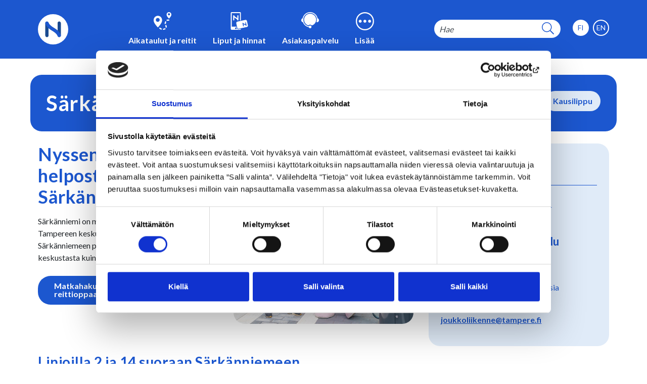

--- FILE ---
content_type: text/html; charset=UTF-8
request_url: https://www.nysse.fi/sarkanniemi.html
body_size: 9214
content:
<!doctype html>
<html lang="fi">
	<head>
		<meta charset="utf-8">
		<meta name="viewport" content="width=device-width, initial-scale=1, shrink-to-fit=no">
		<meta name="google-site-verification" content="Zv03yWPkyJTLhnvrmFE4YB055H2oLjhkbE2FtBnnE3g" />
		<link rel="preconnect" href="https://code.jquery.com">
<link rel="preconnect" href="https://cdnjs.cloudflare.com">
<!-- <link rel="preconnect" href="https://maxcdn.bootstrapcdn.com"> -->
		<!-- <link rel="preload" href=""> -->
		
		<script>
var TRANSLATIONS = {
	'current': 'Olet tällä hetkellä sivulla',
	'goToPage': 'Siirry sivulle',
}
</script>
		<script defer src="https://code.jquery.com/jquery-3.4.1.min.js" integrity="sha256-CSXorXvZcTkaix6Yvo6HppcZGetbYMGWSFlBw8HfCJo=" crossorigin="anonymous"></script>
<!-- Uncomment two scripts below if one of the following Bootstrap features is used: Alert, Carousel, Collapse, Navbar with collapse, Dropdown, Modal, Tooltip, ScrollSpy or checkbox/radio toggling via button -->
<script defer src="https://cdnjs.cloudflare.com/ajax/libs/popper.js/1.14.7/umd/popper.min.js" integrity="sha384-UO2eT0CpHqdSJQ6hJty5KVphtPhzWj9WO1clHTMGa3JDZwrnQq4sF86dIHNDz0W1" crossorigin="anonymous"></script> 
<script defer src="https://stackpath.bootstrapcdn.com/bootstrap/4.3.0/js/bootstrap.min.js" integrity="sha384-7aThvCh9TypR7fIc2HV4O/nFMVCBwyIUKL8XCtKE+8xgCgl/PQGuFsvShjr74PBp" crossorigin="anonymous"></script> 
<script defer type="text/javascript" src="//cdn.jsdelivr.net/npm/slick-carousel@1.8.1/slick/slick.min.js"></script>
<script defer src="//cdnjs.cloudflare.com/ajax/libs/fancybox/3.5.7/jquery.fancybox.min.js" integrity="sha512-uURl+ZXMBrF4AwGaWmEetzrd+J5/8NRkWAvJx5sbPSSuOb0bZLqf+tOzniObO00BjHa/dD7gub9oCGMLPQHtQA==" crossorigin="anonymous"></script>
<script defer type="text/javascript" src="https://www.nysse.fi/media/layout/js/vendor/hypher/jquery.hypher.js"></script>
<script defer type="text/javascript" src="https://www.nysse.fi/media/layout/js/vendor/hypher/hypher-fi.js"></script>
<script defer type="text/javascript" src="https://www.nysse.fi/media/layout/js/vendor/iframeresizer/iframeresizer.min.js"></script>

<script defer src="https://cdnjs.cloudflare.com/ajax/libs/jquery-nice-select/1.1.0/js/jquery.nice-select.min.js"></script>




<script>
	const customerServiceInfo = {
		customerServicePhone: '03 5656 4700',
		customerServiceEmail: 'joukkoliikenne@tampere.fi',
		/*
			customerServiceHours: {
				
				customerServiceHour1: 'ma–pe 09.00–12.00',
				
				customerServiceHour2: 'Puhelut ja jonotus ovat maksullisia (mpm/pvm).',
				
			},
		*/
		
			customerServiceHours: [
				
				'ma–pe 09.00–12.00',
				
				'Puhelut ja jonotus ovat maksullisia (mpm/pvm).'
				
			],
		
		/*
			officeHours: {
				
				officeHour1: 'ma–pe 09.00–16.00',
				
				officeHour2: 'Suljettu arkipyhinä.',
				
			},
		*/
		
			officeHours: [
				
				'ma–pe 09.00–16.00',
				
				'Suljettu arkipyhinä.'
				
			],
		
		officeAddress: 'Frenckellinaukio 2 B',
		officePostalCode: '33100',
		officeCity: 'Tampere',
		officeLocationLink: 'https://reittiopas.tampere.fi/Frenckellinaukio%202B%2C%20Tampere%3A%3A61.500397%2C23.76018/-/lahellasi?time=1598271457',
		

	};
</script>
<script defer src="https://www.nysse.fi/media/layout/build/js/main.js?_=1763508116"></script>

		<link href="//fonts.googleapis.com/css?family=Lato:300,400,700" rel="stylesheet" type="text/css">
<link rel="stylesheet" type="text/css" href="//cdn.jsdelivr.net/npm/slick-carousel@1.8.1/slick/slick.css"/>
<link href="https://cdnjs.cloudflare.com/ajax/libs/jquery-nice-select/1.1.0/css/nice-select.min.css" rel="stylesheet">
<link rel="stylesheet" href="//cdnjs.cloudflare.com/ajax/libs/fancybox/3.5.7/jquery.fancybox.min.css" integrity="sha512-H9jrZiiopUdsLpg94A333EfumgUBpO9MdbxStdeITo+KEIMaNfHNvwyjjDJb+ERPaRS6DpyRlKbvPUasNItRyw==" crossorigin="anonymous" />


<link rel="stylesheet" href="https://www.nysse.fi/media/layout/build/css/main.css?_=1769680016">
<link rel="stylesheet" href="https://www.nysse.fi/media/layout/build/css/print.css?_=1769680016" media="print">

		
		<!--<link rel="icon" href="https://www.nysse.fi/media/layout/img/favicon/favicon.ico">
<link rel="shortcut icon" href="https://www.nysse.fi/media/layout/img/favicon/favicon.ico">
<link rel="apple-touch-icon" sizes="57x57" href="https://www.nysse.fi/media/layout/img/favicon/apple-touch-icon-57x57.png">
<link rel="apple-touch-icon" sizes="114x114" href="https://www.nysse.fi/media/layout/img/favicon/apple-touch-icon-114x114.png">
<link rel="apple-touch-icon" sizes="72x72" href="https://www.nysse.fi/media/layout/img/favicon/apple-touch-icon-72x72.png">
<link rel="apple-touch-icon" sizes="144x144" href="https://www.nysse.fi/media/layout/img/favicon/apple-touch-icon-144x144.png">
<link rel="apple-touch-icon" sizes="60x60" href="https://www.nysse.fi/media/layout/img/favicon/apple-touch-icon-60x60.png">
<link rel="apple-touch-icon" sizes="120x120" href="https://www.nysse.fi/media/layout/img/favicon/apple-touch-icon-120x120.png">
<link rel="apple-touch-icon" sizes="76x76" href="https://www.nysse.fi/media/layout/img/favicon/apple-touch-icon-76x76.png">
<link rel="apple-touch-icon" sizes="152x152" href="https://www.nysse.fi/media/layout/img/favicon/apple-touch-icon-152x152.png">
<link rel="icon" type="image/png" href="https://www.nysse.fi/media/layout/img/favicon/favicon-196x196.png" sizes="196x196">
<link rel="icon" type="image/png" href="https://www.nysse.fi/media/layout/img/favicon/favicon-160x160.png" sizes="160x160">
<link rel="icon" type="image/png" href="https://www.nysse.fi/media/layout/img/favicon/favicon-96x96.png" sizes="96x96">
<link rel="icon" type="image/png" href="https://www.nysse.fi/media/layout/img/favicon/favicon-16x16.png" sizes="16x16">
<link rel="icon" type="image/png" href="https://www.nysse.fi/media/layout/img/favicon/favicon-32x32.png" sizes="32x32">
<meta name="msapplication-TileColor" content="#72c037">
<meta name="msapplication-TileImage" content="/media/layout/img/favicon/mstile-144x144.png">
<meta name="msapplication-config" content="/media/layout/img/favicon/browserconfig.xml">-->

<link rel="apple-touch-icon" sizes="180x180" href="https://www.nysse.fi/media/layout/img/favicon/apple-touch-icon.png">
<link rel="icon" type="image/png" sizes="32x32" href="https://www.nysse.fi/media/layout/img/favicon/favicon-32x32.png">
<link rel="icon" type="image/png" sizes="16x16" href="https://www.nysse.fi/media/layout/img/favicon/favicon-16x16.png">
<link rel="manifest" href="https://www.nysse.fi/media/layout/img/favicon/site.webmanifest">
<link rel="mask-icon" href="https://www.nysse.fi/media/layout/img/favicon/safari-pinned-tab.svg" color="#5bbad5">
<link rel="shortcut icon" href="https://www.nysse.fi/media/layout/img/favicon/favicon.ico">
<meta name="msapplication-TileColor" content="#da532c">
<meta name="msapplication-config" content="/media/layout/img/favicon/browserconfig.xml">
<meta name="theme-color" content="#ffffff">

		<title>Särkänniemi - Nysse, Tampereen seudun joukkoliikenne</title>
		<meta name="description" content="🚌➡🎢 Nyssen linjat palvelevat läheltä Särkänniemeä ympäri vuoden. Katso parhaat yhteydet matkallesi reittioppaasta.">
		
		<meta http-equiv="Content-Type" content="text/html; charset=UTF-8" />
<link rel="canonical" href="https://www.nysse.fi/sarkanniemi.html" />
<link rel="alternate" href="https://www.nysse.fi/en/sarkanniemi.html" hreflang="en">
<link rel="alternate" href="https://www.nysse.fi/sarkanniemi.html" hreflang="fi">
<link rel="alternate" href="https://www.nysse.fi/sarkanniemi.html" hreflang="x-default">
<meta name="twitter:card" content="summary" />
<meta property="og:image" content="https://www.nysse.fi/media/kuvat/kuvituskuvat/cache/linjalla-100-sarkanniemeen-600x600.jpg" />
<meta name="twitter:image" content="https://www.nysse.fi/media/kuvat/kuvituskuvat/cache/linjalla-100-sarkanniemeen-600x600.jpg" />

		<script id="Cookiebot" src="https://consent.cookiebot.com/uc.js" data-cbid="507a6d20-7259-4500-ab65-9c3531db8fb3" data-blockingmode="auto" type="text/javascript"></script>



<!-- Matomo Tag Manager -->
<script>
var _mtm = window._mtm = window._mtm || [];
_mtm.push({'mtm.startTime': (new Date().getTime()), 'event': 'mtm.Start'});
(function() {
var d=document, g=d.createElement('script'), s=d.getElementsByTagName('script')[0];
g.async=true; g.src='https://matomo.tampere.fi/js/container_ajo5m6PX.js'; s.parentNode.insertBefore(g,s);
})();
</script>
<!-- End Matomo Tag Manager -->




		
		
				<meta property="og:site_name" content="Nysse, Tampereen seudun joukkoliikenne">
		<meta property="og:title" content="Särkänniemi - Nysse, Tampereen seudun joukkoliikenne">
		<meta property="og:type" content="article">
		<meta property="og:url" content="https://www.nysse.fi/sarkanniemi.html">
		<meta property="og:description" content="🚌➡🎢 Nyssen linjat palvelevat läheltä Särkänniemeä ympäri vuoden. Katso parhaat yhteydet matkallesi reittioppaasta.">
				<meta name="twitter:title" content="Särkänniemi - Nysse, Tampereen seudun joukkoliikenne">
		<meta name="twitter:description" content="🚌➡🎢 Nyssen linjat palvelevat läheltä Särkänniemeä ympäri vuoden. Katso parhaat yhteydet matkallesi reittioppaasta.">
		<meta name="twitter:url" content="https://www.nysse.fi/sarkanniemi.html">
		<meta name="twitter:domain" content="https://www.nysse.fi">
				

<!-- Start Humany - implementation: "nysse-41" [V4 compatible] -->
<script>
  (function(a,b,c,d,e,f,g){for(var h,i=/[?&]{1}(humany[^=]*)=([^&#]*)/g;h=i.exec(a.location.search);)c+=(-1<c.indexOf("?")?"&":"?")+h[1]+"="+h[2];
  f=b.createElement(e),f.async=!0,f.src=c,g=b.getElementsByTagName(e)[0],g.parentNode.insertBefore(f,g),a[d]=a[d]||{_c:[],
  configure:function(){a[d]._c.push(arguments)}};var j=d.toLowerCase();a[j]=a[j]||{_c:[],configure:function(){a[j]._c.push(arguments)}}})
  (window,document,"//tampere.humany.net/nysse-41/embed.js","Humany","script");
</script>
<!-- End Humany -->

		
	</head>
<body>
		<header class="site-header" id="header">
		<a class="skip-to-content screen-reader-text screen-reader-focus" href="#main-content">
	Hyppää sisältöön</a>

<div class="bg-primary mb-4 mb-lg-5">
	<div class="container-fluid py-4 py-lg-0">
		<div class="row align-items-center d-flex justify-content-between content-px">
			<div class="col-auto">
				<a href="https://www.nysse.fi/etusivu.html" aria-label="Etusivulle">
					<img src="https://www.nysse.fi/media/layout/img/logo-letter.svg" class="nysse-logo" alt="Nysse, Tampereen seudun joukkoliikenne, logo">
				</a>
			</div>
			<div class="col-auto position-static d-none d-lg-block px-0">
				<div class="d-flex w-100">
					<ul class="list-unstyled main-menu js-main-menu d-flex justify-content-center align-items-end w-100 m-0 font-weight-bold">
<li class="h-100 py-4 px-1 px-xl-3 ">
	<a href="https://www.nysse.fi/aikataulut-ja-reitit.html" class="text-white d-flex flex-column align-items-center h-100 justify-content-between text-decoration-none" arial-label="Aikataulut ja reitit">
		
		<img src="https://www.nysse.fi/media/layout/img/icons/white/icon-reittiopas-white.svg" alt="" class="icon--35" >
		
		<p class="mt-2 mb-0 js-hyphenate">Aikataulut ja reitit</p>
	</a>
</li>

<li class="h-100 py-4 px-1 px-xl-3 ">
	<a href="https://www.nysse.fi/liput-ja-hinnat.html" class="text-white d-flex flex-column align-items-center h-100 justify-content-between text-decoration-none" arial-label="Liput ja hinnat">
		
		<img src="https://www.nysse.fi/media/layout/img/icons/white/icon-lippu-hinta-white.svg" alt="" class="icon--35" >
		
		<p class="mt-2 mb-0 js-hyphenate">Liput ja hinnat</p>
	</a>
</li>

<li class="h-100 py-4 px-1 px-xl-3 ">
	<a href="https://www.nysse.fi/asiakaspalvelu.html" class="text-white d-flex flex-column align-items-center h-100 justify-content-between text-decoration-none" arial-label="Asiakaspalvelu">
		
		<img src="https://www.nysse.fi/media/layout/img/icons/white/icon-asiakaspalvelu-white.svg" alt="" class="icon--35" >
		
		<p class="mt-2 mb-0 js-hyphenate">Asiakaspalvelu</p>
	</a>
</li>

<li class="px-1 px-xl-3 py-4">
	<button type="button" aria-expanded="false" class="btn-unstyled font-weight-bold js-btn-open-dropdown no-transform text-white d-flex flex-column align-items-center">
		<img src="https://www.nysse.fi/media/layout/img/icons/icon-valikko-lisaa.svg " alt="" />
		<p class="mt-2 mb-0">Lisää</p>
	</button>
</li>
</ul><div class="js-submenu submenu border-top border-white bg-primary position-absolute w-100">
	<div class="container-fluid py-6 text-white font-weight-bold">
		<div class="row">
			
	

<div class="offset-lg-1 offset-xl-2 col-2 mb-3">
	<h3 class="text-white">Matkan suunnittelu</h3>
	
	<ul class="list-unstyled mb-0">
		
<li class="mb-3"><a href="https://www.nysse.fi/matkan-suunnittelu/linjat.html">Linjat</a><span class="caret ml-2">›</span></li>



<li class="mb-3"><a href="https://www.nysse.fi/matkan-suunnittelu/junat.html">Junat</a><span class="caret ml-2">›</span></li>



<li class="mb-3"><a href="https://www.nysse.fi/matkan-suunnittelu/kaupunkipyorat-2.html">Kaupunkipyörät</a><span class="caret ml-2">›</span></li>



<li class="mb-3"><a href="https://www.nysse.fi/matkan-suunnittelu/kysytyimmat-kohteet.html">Kysytyimmät kohteet</a><span class="caret ml-2">›</span></li>



<li class="mb-3"><a href="https://www.nysse.fi/matkan-suunnittelu/lentoliikenne.html">Lentoliikenne</a><span class="caret ml-2">›</span></li>



<li class="mb-3"><a href="https://www.nysse.fi/matkan-suunnittelu/liityntapysakointi.html">Liityntäpysäköinti</a><span class="caret ml-2">›</span></li>



<li class="mb-3"><a href="https://www.nysse.fi/matkan-suunnittelu/palveluliikenne.html">Palveluliikenne</a><span class="caret ml-2">›</span></li>



<li class="mb-3"><a href="https://www.nysse.fi/matkan-suunnittelu/reittiopas-ohje.html">Reittiopas ohje</a><span class="caret ml-2">›</span></li>



</ul>

</div>




<div class="col-2 mb-3">
	<h3 class="text-white">Matkan maksaminen</h3>
	
	<ul class="list-unstyled mb-0">
		
<li class="mb-3"><a href="https://www.nysse.fi/matkan-maksaminen/lipputarkastus.html">Lipputarkastus</a><span class="caret ml-2">›</span></li>



<li class="mb-3"><a href="https://www.nysse.fi/matkan-maksaminen/hinnasto.html">Hinnasto</a><span class="caret ml-2">›</span></li>



<li class="mb-3"><a href="https://www.nysse.fi/matkan-maksaminen/lahimaksu.html">Lähimaksu</a><span class="caret ml-2">›</span></li>



<li class="mb-3"><a href="https://www.nysse.fi/matkan-maksaminen/myyntipisteet.html">Myyntipisteet</a><span class="caret ml-2">›</span></li>



<li class="mb-3"><a href="https://www.nysse.fi/matkan-maksaminen/matkakortti.html">Matkakortti</a><span class="caret ml-2">›</span></li>



<li class="mb-3"><a href="https://www.nysse.fi/matkan-maksaminen/nysse-mobiili-ohje.html">Nysse Mobiili ohje</a><span class="caret ml-2">›</span></li>



<li class="mb-3"><a href="https://www.nysse.fi/matkan-maksaminen/vyohykkeet.html">Vyöhykkeet</a><span class="caret ml-2">›</span></li>



<li class="mb-3"><a href="https://www.nysse.fi/matkan-maksaminen/yolisa.html">Yölisä</a><span class="caret ml-2">›</span></li>



</ul>

</div>



			<div class="col-12 col-lg-4 col-xl-3 ml-auto">
	<ul class="list-unstyled text-md-xl"><li class="mb-4">
	<a href="https://www.nysse.fi/liput-ja-hinnat/lapset.html" class="d-flex align-items-center text-decoration-none">
		
			<img class="icon--35 mr-5" alt="" src="https://www.nysse.fi/media/piktogrammit_svg/asiakasryhmat/lapset.svg">
		
		Lapset 0-16
		<span class="caret ml-2">›</span>
	</a>
</li><li class="mb-4">
	<a href="https://www.nysse.fi/liput-ja-hinnat/nuoret.html" class="d-flex align-items-center text-decoration-none">
		
			<img class="icon--35 mr-5" alt="" src="https://www.nysse.fi/media/piktogrammit_svg/asiakasryhmat/nuoret.svg">
		
		Nuoret 17-24
		<span class="caret ml-2">›</span>
	</a>
</li><li class="mb-4">
	<a href="https://www.nysse.fi/liput-ja-hinnat/opiskelijat.html" class="d-flex align-items-center text-decoration-none">
		
			<img class="icon--35 mr-5" alt="" src="https://www.nysse.fi/media/piktogrammit_svg/asiakasryhmat/opiskelija.svg">
		
		Opiskelijat
		<span class="caret ml-2">›</span>
	</a>
</li><li class="mb-4">
	<a href="https://www.nysse.fi/esteettomyys.html" class="d-flex align-items-center text-decoration-none">
		
			<img class="icon--35 mr-5" alt="" src="https://www.nysse.fi/media/piktogrammit_svg/asiakasryhmat/pyoratuoli.svg">
		
		Esteettömyys
		<span class="caret ml-2">›</span>
	</a>
</li><li class="mb-4">
	<a href="https://www.nysse.fi/matkatavarat.html" class="d-flex align-items-center text-decoration-none">
		
			<img class="icon--35 mr-5" alt="" src="https://www.nysse.fi/media/piktogrammit_svg/liikennevalineet/polkupyora.svg">
		
		Matkatavarat
		<span class="caret ml-2">›</span>
	</a>
</li><li class="mb-4">
	<a href="https://www.nysse.fi/elaimet.html" class="d-flex align-items-center text-decoration-none">
		
			<img class="icon--35 mr-5" alt="" src="https://www.nysse.fi/media/piktogrammit_svg/asiakasryhmat/lemmikki.svg">
		
		Eläimet
		<span class="caret ml-2">›</span>
	</a>
</li><li class="mb-4">
	<a href="https://www.nysse.fi/poikkeustilanteet.html" class="d-flex align-items-center text-decoration-none">
		
			<img class="icon--35 mr-5" alt="" src="https://www.nysse.fi/media/piktogrammit_svg/palvelut/hairio_2.svg">
		
		Poikkeustilanteet
		<span class="caret ml-2">›</span>
	</a>
</li><li >
	<a href="https://www.nysse.fi/ratikka.html" class="d-flex align-items-center text-decoration-none">
		
			<img class="icon--35 mr-5" alt="" src="https://www.nysse.fi/media/piktogrammit_svg/liikennevalineet/ratikka.svg">
		
		Ratikka
		<span class="caret ml-2">›</span>
	</a>
</li></ul>
</div>		</div>
	</div>
</div>
				</div>
			</div>
			<div class="col-auto">
				<div class="d-flex justify-content-end">
					<div class="mr-0 mr-lg-3">
						<form class="search-header d-none d-lg-flex position-relative" action="https://www.nysse.fi/hakutulokset.html">
							<label class="sr-only" for="search">Hae sivustolta</label>
							<input id="search" name="q" type="search" value="" class="cursive" placeholder="Hae" >
							<input name="sivut" type="hidden" value="true"/>
							<button class="btn-unstyled" type="submit" aria-label="hakupainike">
								<i class="fal fa-search text-primary" aria-hidden="true"></i>
							</button>
						</form>
						<button aria-haspopup="true" aria-expanded="false" aria-label="valikko" class="js-toggle-mobile-menu btn-toggle-mobile-menu btn-unstyled d-lg-none">
							<img src="https://www.nysse.fi/media/layout/img/icons/mobile-menu-open.svg" alt="Avaa valikko, ikoni" class="icon-open-menu"/>
							<img src="https://www.nysse.fi/media/layout/img/icons/mobile-menu-close.svg" alt="sulje-valikko, ikoni" class="icon-close-menu"/>
						</button>
					</div>
					<div class="d-none d-lg-block">
					<div role="listbox" class="lang-menu js-lang-menu d-flex justify-content-center">
<div class="js-lang-menu--item" data-id="EN" data-link-label="In English" data-link-selected="false" data-link-role="option"><a href="https://www.nysse.fi/en/sarkanniemi.html" class="languageText"><span>EN</span></a></div><div class="js-lang-menu--item current-item" data-id="FI" data-link-label="Suomeksi" data-link-selected="true" data-link-role="option"><a href="https://www.nysse.fi/sarkanniemi.html" class="languageText"><span>FI</span></a></div></div

					</div>
				</div>
			</div>
		</div>
	</div>
	<!--Mobile menu-->
<div class="mobile-menu js-mobile-menu bg-primary d-lg-none" style="left: 0; top: 108px;">
	<div class="container-fluid pt-5 border-top border-white">
		<div class="row content-px">
			<div class="col-12 col-md-6 order-md-1 d-flex flex-column align-items-center">
				<ul class="list-unstyled d-inline-flex mx-auto flex-column text-xl font-weight-bold"><li class="mb-4 ">
	<a href="https://www.nysse.fi/aikataulut-ja-reitit.html" class="text-white d-inline-flex align-items-center text-decoration-none">
		
		<img src="https://www.nysse.fi/media/layout/img/icons/white/icon-reittiopas-white.svg" alt="" class="icon--30 mr-5">
		
		Aikataulut ja reitit
		<span class="caret ml-2">›</span>
	</a>
</li>
<li class="mb-4 ">
	<a href="https://www.nysse.fi/liput-ja-hinnat.html" class="text-white d-inline-flex align-items-center text-decoration-none">
		
		<img src="https://www.nysse.fi/media/layout/img/icons/white/icon-lippu-hinta-white.svg" alt="" class="icon--30 mr-5">
		
		Liput ja hinnat
		<span class="caret ml-2">›</span>
	</a>
</li>
<li class="mb-4 ">
	<a href="https://www.nysse.fi/asiakaspalvelu.html" class="text-white d-inline-flex align-items-center text-decoration-none">
		
		<img src="https://www.nysse.fi/media/layout/img/icons/white/icon-asiakaspalvelu-white.svg" alt="" class="icon--30 mr-5">
		
		Asiakaspalvelu
		<span class="caret ml-2">›</span>
	</a>
</li>
<li>
	<button type="button" aria-expanded="false" class="btn-unstyled js-btn-open-dropdown-mobile no-transform text-white d-inline-flex align-items-center">
		<img class="icon--30 mr-5" src="https://www.nysse.fi/media/layout/img/icons/icon-valikko-lisaa.svg " alt="" />
		Lisää
		<i class="fas fa-chevron-down ml-3"></i>
	</button>
</li>
</ul>				<div class="mobile-menu-more js-mobile-more d-none" >
					
<ul class="list-unstyled ml-5 pl-6 ml-md-0 pl-md-6">

<li class="mb-6">
	
		<p class="text-white text-xl mb-3">Matkan suunnittelu</p>
	
	
	
<ul class="list-unstyled">

<li class="mb-3">
	<a href="https://www.nysse.fi/matkan-suunnittelu/linjat.html" class="text-white text-decoration-none">Linjat <span class="caret ml-2">›</span></a>
</li>

<li class="mb-3">
	<a href="https://www.nysse.fi/matkan-suunnittelu/junat.html" class="text-white text-decoration-none">Junat <span class="caret ml-2">›</span></a>
</li>

<li class="mb-3">
	<a href="https://www.nysse.fi/matkan-suunnittelu/kaupunkipyorat-2.html" class="text-white text-decoration-none">Kaupunkipyörät <span class="caret ml-2">›</span></a>
</li>

<li class="mb-3">
	<a href="https://www.nysse.fi/matkan-suunnittelu/kysytyimmat-kohteet.html" class="text-white text-decoration-none">Kysytyimmät kohteet <span class="caret ml-2">›</span></a>
</li>

<li class="mb-3">
	<a href="https://www.nysse.fi/matkan-suunnittelu/lentoliikenne.html" class="text-white text-decoration-none">Lentoliikenne <span class="caret ml-2">›</span></a>
</li>

<li class="mb-3">
	<a href="https://www.nysse.fi/matkan-suunnittelu/liityntapysakointi.html" class="text-white text-decoration-none">Liityntäpysäköinti <span class="caret ml-2">›</span></a>
</li>

<li class="mb-3">
	<a href="https://www.nysse.fi/matkan-suunnittelu/palveluliikenne.html" class="text-white text-decoration-none">Palveluliikenne <span class="caret ml-2">›</span></a>
</li>

<li class="mb-3">
	<a href="https://www.nysse.fi/matkan-suunnittelu/reittiopas-ohje.html" class="text-white text-decoration-none">Reittiopas ohje <span class="caret ml-2">›</span></a>
</li>
</ul>
</li>

<li class="mb-6">
	
		<p class="text-white text-xl mb-3">Matkan maksaminen</p>
	
	
	
<ul class="list-unstyled">

<li class="mb-3">
	<a href="https://www.nysse.fi/matkan-maksaminen/lipputarkastus.html" class="text-white text-decoration-none">Lipputarkastus <span class="caret ml-2">›</span></a>
</li>

<li class="mb-3">
	<a href="https://www.nysse.fi/matkan-maksaminen/hinnasto.html" class="text-white text-decoration-none">Hinnasto <span class="caret ml-2">›</span></a>
</li>

<li class="mb-3">
	<a href="https://www.nysse.fi/matkan-maksaminen/lahimaksu.html" class="text-white text-decoration-none">Lähimaksu <span class="caret ml-2">›</span></a>
</li>

<li class="mb-3">
	<a href="https://www.nysse.fi/matkan-maksaminen/myyntipisteet.html" class="text-white text-decoration-none">Myyntipisteet <span class="caret ml-2">›</span></a>
</li>

<li class="mb-3">
	<a href="https://www.nysse.fi/matkan-maksaminen/matkakortti.html" class="text-white text-decoration-none">Matkakortti <span class="caret ml-2">›</span></a>
</li>

<li class="mb-3">
	<a href="https://www.nysse.fi/matkan-maksaminen/nysse-mobiili-ohje.html" class="text-white text-decoration-none">Nysse Mobiili ohje <span class="caret ml-2">›</span></a>
</li>

<li class="mb-3">
	<a href="https://www.nysse.fi/matkan-maksaminen/vyohykkeet.html" class="text-white text-decoration-none">Vyöhykkeet <span class="caret ml-2">›</span></a>
</li>

<li class="mb-3">
	<a href="https://www.nysse.fi/matkan-maksaminen/yolisa.html" class="text-white text-decoration-none">Yölisä <span class="caret ml-2">›</span></a>
</li>
</ul>
</li>
</ul>					<div class="col-12 col-lg-4 col-xl-3 ml-auto">
	<ul class="list-unstyled text-md-xl"><li class="mb-4">
	<a href="https://www.nysse.fi/liput-ja-hinnat/lapset.html" class="d-flex align-items-center text-decoration-none">
		
			<img class="icon--35 mr-5" alt="" src="https://www.nysse.fi/media/piktogrammit_svg/asiakasryhmat/lapset.svg">
		
		Lapset 0-16
		<span class="caret ml-2">›</span>
	</a>
</li><li class="mb-4">
	<a href="https://www.nysse.fi/liput-ja-hinnat/nuoret.html" class="d-flex align-items-center text-decoration-none">
		
			<img class="icon--35 mr-5" alt="" src="https://www.nysse.fi/media/piktogrammit_svg/asiakasryhmat/nuoret.svg">
		
		Nuoret 17-24
		<span class="caret ml-2">›</span>
	</a>
</li><li class="mb-4">
	<a href="https://www.nysse.fi/liput-ja-hinnat/opiskelijat.html" class="d-flex align-items-center text-decoration-none">
		
			<img class="icon--35 mr-5" alt="" src="https://www.nysse.fi/media/piktogrammit_svg/asiakasryhmat/opiskelija.svg">
		
		Opiskelijat
		<span class="caret ml-2">›</span>
	</a>
</li><li class="mb-4">
	<a href="https://www.nysse.fi/esteettomyys.html" class="d-flex align-items-center text-decoration-none">
		
			<img class="icon--35 mr-5" alt="" src="https://www.nysse.fi/media/piktogrammit_svg/asiakasryhmat/pyoratuoli.svg">
		
		Esteettömyys
		<span class="caret ml-2">›</span>
	</a>
</li><li class="mb-4">
	<a href="https://www.nysse.fi/matkatavarat.html" class="d-flex align-items-center text-decoration-none">
		
			<img class="icon--35 mr-5" alt="" src="https://www.nysse.fi/media/piktogrammit_svg/liikennevalineet/polkupyora.svg">
		
		Matkatavarat
		<span class="caret ml-2">›</span>
	</a>
</li><li class="mb-4">
	<a href="https://www.nysse.fi/elaimet.html" class="d-flex align-items-center text-decoration-none">
		
			<img class="icon--35 mr-5" alt="" src="https://www.nysse.fi/media/piktogrammit_svg/asiakasryhmat/lemmikki.svg">
		
		Eläimet
		<span class="caret ml-2">›</span>
	</a>
</li><li class="mb-4">
	<a href="https://www.nysse.fi/poikkeustilanteet.html" class="d-flex align-items-center text-decoration-none">
		
			<img class="icon--35 mr-5" alt="" src="https://www.nysse.fi/media/piktogrammit_svg/palvelut/hairio_2.svg">
		
		Poikkeustilanteet
		<span class="caret ml-2">›</span>
	</a>
</li><li >
	<a href="https://www.nysse.fi/ratikka.html" class="d-flex align-items-center text-decoration-none">
		
			<img class="icon--35 mr-5" alt="" src="https://www.nysse.fi/media/piktogrammit_svg/liikennevalineet/ratikka.svg">
		
		Ratikka
		<span class="caret ml-2">›</span>
	</a>
</li></ul>
</div>				</div>
			</div>
			<div class="col-12 col-md-6 flex-column text-center justify-content-center mt-4 mt-md-0">
				<p class="text-lg text-white">
										Miten voimme auttaa?									</p>
				<form class="header--search position-relative mx-auto mx-md-0"
					  action="https://www.nysse.fi/hakutulokset.html">
					<div class="d-inline-flex position-relative">
						<input name="q" type="search" value="" placeholder="Hae" 							   aria-label="Haku">
						<button class="header--search-btn btn-unstyled" type="submit"
								aria-label="Haku"><i class="fal fa-search text-primary fa-lg"
																	   aria-hidden="true"></i></button>
					</div>
				</form>
				<div class="d-block pt-4 text-center">
				<div role="listbox" class="lang-menu js-lang-menu d-flex justify-content-center">
<div class="js-lang-menu--item" data-id="EN" data-link-label="In English" data-link-selected="false" data-link-role="option"><a href="https://www.nysse.fi/en/sarkanniemi.html" class="languageText"><span>EN</span></a></div><div class="js-lang-menu--item current-item" data-id="FI" data-link-label="Suomeksi" data-link-selected="true" data-link-role="option"><a href="https://www.nysse.fi/sarkanniemi.html" class="languageText"><span>FI</span></a></div></div

				</div>
			</div>
		</div>
	</div>
</div>
</div>
	</header>
	<main class="site-main" id="main-content">
				<div class="container-fluid mb-6">
			<div class="content-px mb-4 page-title">
												

<div class="row mx-0 d-flex px-3 justify-content-between bg-primary text-white border-radius-box py-5 mb-4 align-items-center">
	<div class="col-lg-6">
	
		<h1 class="text-white m-0">Särkänniemi</h1>
	
	</div>
	<div class="col-lg-6 d-flex justify-content-end">
		<button type="button" aria-label="more-content-button" class="js-btn-subpage-nav btn-subpage-nav d-block d-lg-none text-white bg-blue-darker border-blue-dark" data-target="subpage-nav-4122"><i class="fal fa-angle-double-right"></i></button>
		<ul class="subpage-nav js-subpage-nav p-5 p-lg-0 d-none d-lg-flex list-unstyled row align-items-start justify-content-end mb-0" id="subpage-nav-4122">
<li class="d-lg-none border-radius-box px-3 py-2 mx-lg-3 mb-2 bg-primary">
	<a href="https://www.nysse.fi/liput-ja-hinnat/kertalippu.html" class="d-block text-center text-white font-weight-bold text-decoration-none">
		Kertalippu
	</a>
</li>

<li class="d-none d-lg-block border-radius-box px-3 py-2 mx-lg-3 mb-2 bg-cyan">
	<a href="https://www.nysse.fi/liput-ja-hinnat/kertalippu.html" class="d-block text-center text-primary font-weight-bold text-decoration-none">
		Kertalippu
	</a>
</li>



<li class="d-lg-none border-radius-box px-3 py-2 mx-lg-3 mb-2 bg-primary">
	<a href="https://www.nysse.fi/liput-ja-hinnat/vuorokausilippu.html" class="d-block text-center text-white font-weight-bold text-decoration-none">
		Vuorokausilippu
	</a>
</li>

<li class="d-none d-lg-block border-radius-box px-3 py-2 mx-lg-3 mb-2 bg-cyan">
	<a href="https://www.nysse.fi/liput-ja-hinnat/vuorokausilippu.html" class="d-block text-center text-primary font-weight-bold text-decoration-none">
		Vuorokausilippu
	</a>
</li>



<li class="d-lg-none border-radius-box px-3 py-2 mx-lg-3 bg-primary">
	<a href="https://www.nysse.fi/liput-ja-hinnat/kausilippu.html" class="d-block text-center text-white font-weight-bold text-decoration-none">
		Kausilippu
	</a>
</li>

<li class="d-none d-lg-block border-radius-box px-3 py-2 mx-lg-3 bg-cyan">
	<a href="https://www.nysse.fi/liput-ja-hinnat/kausilippu.html" class="d-block text-center text-primary font-weight-bold text-decoration-none">
		Kausilippu
	</a>
</li>


</ul>
</div>
</div>

											</div>
			<div class="row content-px">
				<!--<!--<div class="col-12">
<h1 class="h2">Särkänniemi</h1>
</div>
<!--!---->
				<div class="col-12 col-md-8">
					<div class="row content-px"><div class="col-12 col-md-6 mb-5">
	<div class="mb-5 Editor js-anchor-target" data-section-id="7579" data-name="Johdanto" id="Johdanto">
	<h2>Nyssen kyydiss&auml; helposti S&auml;rk&auml;nniemeen</h2>

<p>S&auml;rk&auml;nniemi on monipuolinen matkailukohde l&auml;hell&auml; Tampereen keskustaa.&nbsp;Nyssen kyydiss&auml; S&auml;rk&auml;nniemeen p&auml;&auml;see sujuvasti niin Tampereen keskustasta kuin kauempaakin.</p>

	
	
	
	<div class="flex-row flex-wrap">
	
	<a href="https://reittiopas.tampere.fi/-/S%C3%A4rk%C3%A4nniemi%2C%20Laiturikatu%201%2C%20Tampere%3A%3A61.50534%2C23.744642" class="btn-primary-rounded mt-2 mr-2 font-weight-bold">Matkahaku Särkänniemeen reittioppaassa</a>
	
	</div>
	
	
</div>
</div>
<div class="col-12 col-md-6 mb-5">
	<div class="row">
<div class="col-12 mb-4">
	
		<img src="https://www.nysse.fi/media/kuvat/kampanjat/cache/nysse-poutapossu-ratikkapysakilla-1000x9999,q=85.jpg" class="img-fluid w-100 border-radius-box" alt="Särkänniemen Pouta Possu -maskotti hymyilee iloisesti ihmisystävänsä kanssa Särkänniemen ratikkapysäkillä.">
	
</div>
</div>
</div></div><div class="mb-5 Editor " data-section-id="6515" >
	<h3>Linjoilla 2 ja 14 suoraan S&auml;rk&auml;nniemeen</h3>

<p><strong>Bussilinjojen 2 ja 14</strong> l&auml;ht&ouml;- ja p&auml;&auml;teasema sijaitsee S&auml;rk&auml;nniemen p&auml;&auml;porttien v&auml;litt&ouml;m&auml;ss&auml; l&auml;heisyydess&auml;.&nbsp;</p>

<p>Linja 2 kulkee p&auml;ivitt&auml;in reitill&auml; Rauhaniemi - Tammela - Tampere-talo - Sorin aukio - Koskipuisto - Keskustori - H&auml;meenpuisto - S&auml;rk&auml;nniemi.</p>

<p>Linja 14 kulkee p&auml;ivitt&auml;in reitill&auml; Tays Arvo - Potilashotelli - Kaupin urheilupuisto - Tays Keskussairaala - Kissanmaa - Uusikyl&auml; - Huikas - Ristinarkku - Messukyl&auml; - Turtola - Muotiala - Koivistonkyl&auml; - Vihioja - Nekala - Viinikka - Ratinanranta - Etel&auml;puisto - Kaakinmaa - Tuulensuu - H&auml;meenpuisto - N&auml;sinpuisto - S&auml;rk&auml;nniemi.</p>

	
	
	
	<div class="flex-row flex-wrap">
	
	<a href="https://reittiopas.tampere.fi/linjat/tampere:2/pysakit/tampere:2:0:01" class="btn-primary-rounded mt-2 mr-2 font-weight-bold">Linja 2 reittioppaassa</a>
	
	<a href="https://reittiopas.tampere.fi/linjat/tampere:14/pysakit/tampere:14:0:01?locale=fi" class="btn-primary-rounded mt-2 mr-2 font-weight-bold">Linja 14 reittioppaassa</a>
	
	</div>
	
	
</div><div class="mb-5 Editor js-anchor-target" data-section-id="7580" data-name="Linja 3" id="Linja%203">
	<h3>Ratikalla 1 S&auml;rk&auml;nniemeen</h3>

<p>Ratikalla S&auml;rk&auml;nniemeen p&auml;&auml;see linjalla 1. Sep&auml;nkadun pys&auml;kilt&auml; S&auml;rk&auml;nniemi on noin kymmenen minuutin k&auml;velymatka S&auml;rk&auml;nniemen p&auml;&auml;porteille.&nbsp;</p>

	
	
	
	<div class="flex-row flex-wrap">
	
	<a href="https://reittiopas.tampere.fi/linjat/tampere:1/pysakit/tampere:1:0:01" class="btn-primary-rounded mt-2 mr-2 font-weight-bold">Linja 1 reittioppaassa</a>
	
	</div>
	
	
</div><div class="mb-5 Editor js-anchor-target" data-section-id="4119" data-name="Liput" id="Liput">
	<h2>Osta lippu&nbsp;matkalla tai&nbsp;ennakkoon</h2>

<p><img alt="Kertalippu on helppo ostaa ennen matkaa Nysse Mobiilista. Lippu on voimassa 90 minuuttia ostohetkestä alkaen." class="float-right" height="200" kv_aslink="0" src="https://www.nysse.fi/media/kuvat/ohjeet/cache/mobiilikasi_nysse-mobiili-131x200.png" title="Kertalippu on helppo ostaa ennen matkaa Nysse Mobiilista. Lippu on voimassa 90 minuuttia ostohetkestä alkaen." width="131" />Tarvitset matkalle v&auml;hint&auml;&auml;n kahden vy&ouml;hykkeen lipun. Maksa <a href="https://www.nysse.fi/liput-ja-hinnat/kertalippu.html">kertalippu </a>liikennev&auml;lineess&auml; <a href="https://www.nysse.fi/matkan-maksaminen/lahimaksu.html">l&auml;himaksulla</a>&nbsp;tai osta lippu hetke&auml; ennen matkaa <a href="https://www.nysse.fi/matkan-maksaminen/nysse-mobiili-ohje.html">Nysse Mobiilista</a>.</p>

<p><strong>Samalla l&auml;himaksuv&auml;lineell&auml; (pankkikortti, luottokortti tai mobiilisovellus) voit maksaa vain yhden henkil&ouml;n matkan.</strong> Nysse Mobiilista voit ostaa liput useammallekin matkustajalle.</p>

<p>Kertalippu on voimassa 90 minuuttia ostohetkest&auml; alkaen. Y&ouml;lis&auml; 3,00 &euro; veloitetaan automaattisesti kertalipun lis&auml;ksi kello 00.00 - 04.40.</p>

<h3>Muut maksutavat</h3>

<p>Tilaa&nbsp;<a href="https://www.nysse.fi/matkan-maksaminen/matkakortti.html">matkakortti</a>&nbsp;hyviss&auml; ajoin <a href="https://www.nysse.fi/nella-ohje.html">Nella.fi -verkkokaupasta</a> (toimitusaika 1&ndash;2 viikkoa) tai asioi <a href="https://www.nysse.fi/asiakaspalvelu.html">Nyssen asiakaspalvelussa</a> (avoinna ma&ndash;pe 9&ndash;16).</p>

<p><a href="https://www.nysse.fi/liput-ja-hinnat/ennakkokertalippu.html">Ennakkokertalippuja</a> voi ostaa Nyssen myyntipisteist&auml;.&nbsp;Matkaa ei voi maksaa k&auml;teisell&auml;.</p>

<p><strong>Huomaa, ett&auml; Nysse-liikenteess&auml; kaikkien lippujen voimassaolo pit&auml;&auml; vahvistaa lippulaitteella jokaisella matkalla.&nbsp;</strong></p>

	
	
	
	<div class="flex-row flex-wrap">
	
	<a href="https://www.nysse.fi/liput-ja-hinnat/matkan-maksaminen.html" class="btn-primary-rounded mt-2 mr-2 font-weight-bold">Matkan maksaminen</a>
	
	<a href="https://www.nysse.fi/liput-ja-hinnat.html" class="btn-primary-rounded mt-2 mr-2 font-weight-bold">Liput ja hinnat</a>
	
	<a href="https://www.nysse.fi/matkan-maksaminen/hinnasto.html" class="btn-primary-rounded mt-2 mr-2 font-weight-bold">Hinnasto</a>
	
	</div>
	
	
</div><div class="row content-px mb-5">
	<div class="col-12">
		<div class="d-flex flex-column bg-cyan text-primary border-radius-box pt-5 pb-2 px-4 px-xl-6">
			<h2 class="col-12 text-primary px-3 mb-4 js-hyphenate">Matkaohjeita</h2>
			<ul class="m-0 p-0 row list-unstyled font-size-5 font-size-xl-6">

<li class="col-12 col-sm-auto mb-4 font-weight-bold">
	<a href="https://www.nysse.fi/liput-ja-hinnat/lapset.html">Lapset ›</a>
</li>

<li class="col-12 col-sm-auto mb-4 font-weight-bold">
	<a href="https://www.nysse.fi/elaimet.html">Eläimet ›</a>
</li>

<li class="col-12 col-sm-auto mb-4 font-weight-bold">
	<a href="https://www.nysse.fi/esteettomyys.html">Esteettömyys ›</a>
</li>

<li class="col-12 col-sm-auto mb-4 font-weight-bold">
	<a href="https://www.nysse.fi/turvallisuus.html">Turvallisuus ›</a>
</li>

<li class="col-12 col-sm-auto mb-4 font-weight-bold">
	<a href="https://www.nysse.fi/matkatavarat.html">Polkupyörät ja matkatavarat ›</a>
</li>

<li class="col-12 col-sm-auto mb-4 font-weight-bold">
	<a href="https://www.nysse.fi/matkaopas.html">Matkaopas ›</a>
</li></ul>
</div>
</div>
</div>				</div>
				<div class="col-12 col-md-4">
					<div class="bg-cyan p-4 border-radius-box customer-service-info mb-5">
	<h2 class="mb-4 pb-3 text-primary d-flex align-items-center border-bottom border-primary">
		<img class="icon--35 mr-3" src="https://www.nysse.fi/media/layout/img/icons/blue/icon-info-blue.svg" alt="Infoikoni">
		Lisätietoa
	</h2>
	<ul class="list-unstyled">
<li class="font-weight-bold">
	
	<a href="https://sarkanniemi.fi/" class="d-inline-flex align-items-baseline" target="_blank"  rel="noopener noreferrer">
		
		<i class="fas fa-external-link fa-xs mr-2"></i>
		
		Särkänniemen verkkosivut
	</a>
	
</li></ul>
<div class="js-customer-service-info text-primary mt-6">
	<h3 class="h4">Nyssen asiakaspalvelu</h3>
	<p class="js-cs-irregular-hours"></p>
	<p><span class="js-cs-phone"></span><br>
	<span class="js-cs-hours"></span>
		</p>
	<p><a href="" class="js-cs-email-link font-weight-bold text-decoration-underline"><span class="js-cs-email"></span></a></p>
</div>
</div>				</div>
				<div class="col-12">
									</div>
			</div>
			<div class="row content-px js-btn-scroll-container" style="display:none;">
				<div class="col-auto ml-auto">
					<a class="js-btn-scroll btn px-4 py-2 border-radius-box text-gray-800" href="#header" style="box-shadow:0 4px 14px 0 rgba(0,0,0,0.12)">Takaisin ylös<i class="fas fa-chevron-up ml-2"></i></a>
				</div>
			</div>
		</div>
	</main>
	<footer class="site-footer">
		<div class="bg-primary">
	<div class="container-fluid pt-5 pb-2 pb-lg-5">
		<div class="row content-px">
			<div class="col-12 mb-5">
				<a href="https://www.nysse.fi/linjasto2024/alue1.html" aria-label="Etusivulle"><img src="https://www.nysse.fi/media/layout/img/logo-white.svg" alt="Nysse, Tampereen seudun joukkoliikenne, logo"></a>
			</div>
			<div class="col-12 col-md-4 col-lg-3 js-customer-service-info">
				<h2 class="h4 text-white">Asiakaspalvelu</h2>
				<ul class="list-unstyled text-white text-sm footer-contact-info">
					<li class="d-flex align-items-start">
						<img class="icon--30 mr-3" src="https://www.nysse.fi/media/layout/img/icons/white/icon-puhelin-white.svg" alt="Puhelin, ikoni">
						<p>
							<span class="js-cs-phone"></span><br>
							<span class="js-cs-hours"></span>
							
						</p>
					</li>
					<li class="d-flex align-items-start">
						<img class="icon--30 mr-3" src="https://www.nysse.fi/media/layout/img/icons/white/icon-sijainti-white.svg" alt="Sijainti, ikoni">
						<div>
							<p class="mb-0 js-cs-office-hours"></p>
							<p class="mb-1">
								<a class="js-cs-location-link text-white text-decoration-underline">
									<span class="js-cs-address"></span></a><br>
									<span class="js-cs-postalcode"></span>
									<span class="js-cs-city"></span></p>
							<p>
							<span class="js-cs-irregular-hours"></span>
							</p>
						</div>
					</li>
				</ul>
			</div>

			<div class="col-12 col-md-8 col-lg-9">
				<div class="row">
					<div class="col-6 col-lg-3 mb-4 mb-lg-0">	
<h2 class="h4 text-white">Nysse</h2>
<ul class="list-unstyled text-sm"><li class="mb-1">
	<a class="text-white underline-sm-only" href="https://www.nysse.fi/usein-kysyttya.html">Usein kysyttyä</a>
</li><li class="mb-1">
	<a class="text-white underline-sm-only" href="https://www.nysse.fi/asiakaspalvelu.html">Löytötavarat</a>
</li><li class="mb-1">
	<a class="text-white underline-sm-only" href="https://www.nysse.fi/palaute.html">Palautteet</a>
</li><li class="mb-1">
	<a class="text-white underline-sm-only" href="https://uutiskirje.nysse.tampere.fi/">Tilaa uutiskirje</a>
</li><li class="mb-1">
	<a class="text-white underline-sm-only" href="https://www.nysse.fi/tietoa.html">Tietoa meistä</a>
</li><li class="mb-1">
	<a class="text-white underline-sm-only" href="https://www.nysse.fi/tietoa/linjaston-suunnittelu.html">Linjaston suunnittelu</a>
</li><li class="mb-1">
	<a class="text-white underline-sm-only" href="https://www.nysse.fi/tietoa/ehdot-ja-rekisteriselosteet.html">Ehdot ja rekisteriselosteet</a>
</li><li class="mb-1">
	<a class="text-white underline-sm-only" href="https://www.nysse.fi/tietoa/saavutettavuus.html">Saavutettavuusseloste</a>
</li></ul>
</div><div class="col-6 col-lg-3 mb-4 mb-lg-0">	
<h2 class="h4 text-white">Sidosryhmät</h2>
<ul class="list-unstyled text-sm"><li class="mb-1">
	<a class="text-white underline-sm-only" href="https://www.nysse.fi/yritykset.html">Yritykset ja yhteisöt</a>
</li><li class="mb-1">
	<a class="text-white underline-sm-only" href="https://www.nysse.fi/oppilaitokset.html">Oppilaitokset</a>
</li><li class="mb-1">
	<a class="text-white underline-sm-only" href="https://www.nysse.fi/kehittajat.html">Kehittäjät</a>
</li><li class="mb-1">
	<a class="text-white underline-sm-only" href="https://www.nysse.fi/nysselab.html">NysseLab</a>
</li><li class="mb-1">
	<a class="text-white underline-sm-only" href="https://www.nysse.fi/urakoitsijat.html">Urakoitsijat</a>
</li><li class="mb-1">
	<a class="text-white underline-sm-only" href="https://www.nysse.fi/tapahtumat.html">Tapahtumien järjestäjät</a>
</li><li class="mb-1">
	<a class="text-white underline-sm-only" href="https://www.nysse.fi/nellapro-kayttoohje.html">NellaPro etuussovellus</a>
</li></ul>
</div><div class="col-6 col-lg-3 mb-4 mb-lg-0">	
<h2 class="h4 text-white">Viestintä</h2>
<ul class="list-unstyled text-sm"><li class="mb-1">
	<a class="text-white underline-sm-only" href="https://www.nysse.fi/julkaisut.html">Julkaisut</a>
</li><li class="mb-1">
	<a class="text-white underline-sm-only" href="https://www.nysse.fi/tietoa/tyyliopas.html">Nyssen tyyliopas</a>
</li><li class="mb-1">
	<a class="text-white underline-sm-only" href="https://www.nysse.fi/pysakkinaytto-toimitiloihin.html">Pysäkkinäytöt toimitiloihin</a>
</li><li class="mb-1">
	<a class="text-white underline-sm-only" href="https://www.nysse.fi/tietoa/mainosmyynti-liikennevalineissa.html">Mainosmyynti</a>
</li><li class="mb-1">
	<a class="text-white underline-sm-only" href="https://www.nysse.fi/ajankohtaista.html">Ajankohtaista</a>
</li><li class="mb-1">
	<a class="text-white underline-sm-only" href="https://www.nysse.fi/poikkeustilanteet.html">Poikkeustilanteet</a>
</li></ul>
</div>				</div>
			</div>

		</div>
	</div>
	<div class="bg-indigo d-flex justify-content-center flex-column py-6 align-items-center">
		<ul class="list-unstyled m-0 d-flex">
<li class="mx-2">
	<a href="https://www.facebook.com/nysse.fi" class="d-flex align-items-center text-white" aria-label="facebook ikoni">
		
			
				<i class="fab fa-facebook icon-fab-30"></i>
			
			
			
			
			
			
			
			
		
	</a>
</li><li class="mx-2">
	<a href="https://www.instagram.com/nysse.fi/?hl=fi" class="d-flex align-items-center text-white" aria-label="instagram ikoni">
		
			
			
				<i class="fab fa-instagram icon-fab-30"></i>
			
			
			
			
			
			
			
		
	</a>
</li><li class="mx-2">
	<a href="https://www.youtube.com/user/TreJoukkoliikenne" class="d-flex align-items-center text-white" aria-label="youtube ikoni">
		
			
			
			
			
				<i class="fab fa-youtube icon-fab-30"></i>
			
			
			
			
			
		
	</a>
</li></ul>		<p class="text-sm my-2 text-white font-weight-800">
			© Tampereen seudun joukkoliikenne		</p>
	</div>
</div>
	</footer>
</body>
</html>

--- FILE ---
content_type: text/css
request_url: https://www.nysse.fi/media/layout/build/css/main.css?_=1769680016
body_size: 20746
content:
*,*::before,*::after{box-sizing:border-box}html{font-family:sans-serif;line-height:1.15;-webkit-text-size-adjust:100%;-webkit-tap-highlight-color:rgba(0,0,0,0)}article,aside,figcaption,figure,footer,header,hgroup,main,nav,section{display:block}body{margin:0;font-family:"Lato",sans-serif;font-size:1rem;font-weight:400;line-height:1.5;color:#212529;text-align:left;background-color:#fff}[tabindex="-1"]:focus:not(:focus-visible){outline:0 !important}hr{box-sizing:content-box;height:0;overflow:visible}h1,h2,h3,h4,h5,h6{margin-top:0;margin-bottom:1rem}p{margin-top:0;margin-bottom:1rem}abbr[title],abbr[data-original-title]{text-decoration:underline;-webkit-text-decoration:underline dotted;text-decoration:underline dotted;cursor:help;border-bottom:0;-webkit-text-decoration-skip-ink:none;text-decoration-skip-ink:none}address{margin-bottom:1rem;font-style:normal;line-height:inherit}ol,ul,dl{margin-top:0;margin-bottom:1rem}ol ol,ul ul,ol ul,ul ol{margin-bottom:0}dt{font-weight:700}dd{margin-bottom:.5rem;margin-left:0}blockquote{margin:0 0 1rem}b,strong{font-weight:bolder}small{font-size:80%}sub,sup{position:relative;font-size:75%;line-height:0;vertical-align:baseline}sub{bottom:-0.25em}sup{top:-0.5em}a{color:#1c57cf;text-decoration:none;background-color:rgba(0,0,0,0)}a:hover{color:#1c57cf;text-decoration:underline}a:not([href]):not([class]){color:inherit;text-decoration:none}a:not([href]):not([class]):hover{color:inherit;text-decoration:none}pre,code,kbd,samp{font-family:SFMono-Regular,Menlo,Monaco,Consolas,"Liberation Mono","Courier New",monospace;font-size:1em}pre{margin-top:0;margin-bottom:1rem;overflow:auto;-ms-overflow-style:scrollbar}figure{margin:0 0 1rem}img{vertical-align:middle;border-style:none}svg{overflow:hidden;vertical-align:middle}table{border-collapse:collapse}caption{padding-top:.75rem;padding-bottom:.75rem;color:#7b7b7b;text-align:left;caption-side:bottom}th{text-align:inherit;text-align:-webkit-match-parent}label{display:inline-block;margin-bottom:.5rem}button{border-radius:0}button:focus:not(:focus-visible){outline:0}input,button,select,optgroup,textarea{margin:0;font-family:inherit;font-size:inherit;line-height:inherit}button,input{overflow:visible}button,select{text-transform:none}[role=button]{cursor:pointer}select{word-wrap:normal}button,[type=button],[type=reset],[type=submit]{-webkit-appearance:button}button:not(:disabled),[type=button]:not(:disabled),[type=reset]:not(:disabled),[type=submit]:not(:disabled){cursor:pointer}button::-moz-focus-inner,[type=button]::-moz-focus-inner,[type=reset]::-moz-focus-inner,[type=submit]::-moz-focus-inner{padding:0;border-style:none}input[type=radio],input[type=checkbox]{box-sizing:border-box;padding:0}textarea{overflow:auto;resize:vertical}fieldset{min-width:0;padding:0;margin:0;border:0}legend{display:block;width:100%;max-width:100%;padding:0;margin-bottom:.5rem;font-size:1.5rem;line-height:inherit;color:inherit;white-space:normal}@media(max-width: 1200px){legend{font-size:calc(1.275rem + 0.3vw)}}progress{vertical-align:baseline}[type=number]::-webkit-inner-spin-button,[type=number]::-webkit-outer-spin-button{height:auto}[type=search]{outline-offset:-2px;-webkit-appearance:none}[type=search]::-webkit-search-decoration{-webkit-appearance:none}::-webkit-file-upload-button{font:inherit;-webkit-appearance:button}output{display:inline-block}summary{display:list-item;cursor:pointer}template{display:none}[hidden]{display:none !important}h1,h2,h3,h4,h5,h6,.h1,.h2,.h3,.h4,.h5,.h6{margin-bottom:1rem;font-weight:bold;line-height:1.2;color:#1c57cf}h1,.h1{font-size:2.5rem}@media(max-width: 1200px){h1,.h1{font-size:calc(1.375rem + 1.5vw)}}h2,.h2{font-size:2rem}@media(max-width: 1200px){h2,.h2{font-size:calc(1.325rem + 0.9vw)}}h3,.h3{font-size:1.75rem}@media(max-width: 1200px){h3,.h3{font-size:calc(1.3rem + 0.6vw)}}h4,.h4{font-size:1.5rem}@media(max-width: 1200px){h4,.h4{font-size:calc(1.275rem + 0.3vw)}}h5,.h5{font-size:1.25rem}h6,.h6{font-size:1rem}.lead{font-size:1.25rem;font-weight:300}.display-1{font-size:6rem;font-weight:300;line-height:1.2}@media(max-width: 1200px){.display-1{font-size:calc(1.725rem + 5.7vw)}}.display-2{font-size:5.5rem;font-weight:300;line-height:1.2}@media(max-width: 1200px){.display-2{font-size:calc(1.675rem + 5.1vw)}}.display-3{font-size:4.5rem;font-weight:300;line-height:1.2}@media(max-width: 1200px){.display-3{font-size:calc(1.575rem + 3.9vw)}}.display-4{font-size:3.5rem;font-weight:300;line-height:1.2}@media(max-width: 1200px){.display-4{font-size:calc(1.475rem + 2.7vw)}}hr{margin-top:1rem;margin-bottom:1rem;border:0;border-top:1px solid rgba(0,0,0,.1)}small,.small{font-size:0.875em;font-weight:400}mark,.mark{padding:.2em;background-color:#fcf8e3}.list-unstyled{padding-left:0;list-style:none}.list-inline{padding-left:0;list-style:none}.list-inline-item{display:inline-block}.list-inline-item:not(:last-child){margin-right:.5rem}.initialism{font-size:90%;text-transform:uppercase}.blockquote{margin-bottom:1rem;font-size:1.25rem}.blockquote-footer{display:block;font-size:0.875em;color:#7b7b7b}.blockquote-footer::before{content:"— "}.container,.container-fluid,.container-xl,.container-lg,.container-md,.container-sm{width:100%;padding-right:15px;padding-left:15px;margin-right:auto;margin-left:auto}@media(min-width: 576px){.container-sm,.container-xsm,.container{max-width:540px}}@media(min-width: 768px){.container-md,.container-sm,.container-xsm,.container{max-width:720px}}@media(min-width: 1000px){.container-lg,.container-md,.container-sm,.container-xsm,.container{max-width:960px}}@media(min-width: 1200px){.container-xl,.container-lg,.container-md,.container-sm,.container-xsm,.container{max-width:1140px}}.row{display:flex;flex-wrap:wrap;margin-right:-15px;margin-left:-15px}.no-gutters{margin-right:0;margin-left:0}.no-gutters>.col,.no-gutters>[class*=col-]{padding-right:0;padding-left:0}.col-xl,.col-xl-auto,.col-xl-12,.col-xl-11,.col-xl-10,.col-xl-9,.col-xl-8,.col-xl-7,.col-xl-6,.col-xl-5,.col-xl-4,.col-xl-3,.col-xl-2,.col-xl-1,.col-lg,.col-lg-auto,.col-lg-12,.col-lg-11,.col-lg-10,.col-lg-9,.col-lg-8,.col-lg-7,.col-lg-6,.col-lg-5,.col-lg-4,.col-lg-3,.col-lg-2,.col-lg-1,.col-md,.col-md-auto,.col-md-12,.col-md-11,.col-md-10,.col-md-9,.col-md-8,.col-md-7,.col-md-6,.col-md-5,.col-md-4,.col-md-3,.col-md-2,.col-md-1,.col-sm,.col-sm-auto,.col-sm-12,.col-sm-11,.col-sm-10,.col-sm-9,.col-sm-8,.col-sm-7,.col-sm-6,.col-sm-5,.col-sm-4,.col-sm-3,.col-sm-2,.col-sm-1,.col-xsm,.col-xsm-auto,.col-xsm-12,.col-xsm-11,.col-xsm-10,.col-xsm-9,.col-xsm-8,.col-xsm-7,.col-xsm-6,.col-xsm-5,.col-xsm-4,.col-xsm-3,.col-xsm-2,.col-xsm-1,.col,.col-auto,.col-12,.col-11,.col-10,.col-9,.col-8,.col-7,.col-6,.col-5,.col-4,.col-3,.col-2,.col-1{position:relative;width:100%;padding-right:15px;padding-left:15px}.col{flex-basis:0;flex-grow:1;max-width:100%}.row-cols-1>*{flex:0 0 100%;max-width:100%}.row-cols-2>*{flex:0 0 50%;max-width:50%}.row-cols-3>*{flex:0 0 33.3333333333%;max-width:33.3333333333%}.row-cols-4>*{flex:0 0 25%;max-width:25%}.row-cols-5>*{flex:0 0 20%;max-width:20%}.row-cols-6>*{flex:0 0 16.6666666667%;max-width:16.6666666667%}.col-auto{flex:0 0 auto;width:auto;max-width:100%}.col-1{flex:0 0 8.33333333%;max-width:8.33333333%}.col-2{flex:0 0 16.66666667%;max-width:16.66666667%}.col-3{flex:0 0 25%;max-width:25%}.col-4{flex:0 0 33.33333333%;max-width:33.33333333%}.col-5{flex:0 0 41.66666667%;max-width:41.66666667%}.col-6{flex:0 0 50%;max-width:50%}.col-7{flex:0 0 58.33333333%;max-width:58.33333333%}.col-8{flex:0 0 66.66666667%;max-width:66.66666667%}.col-9{flex:0 0 75%;max-width:75%}.col-10{flex:0 0 83.33333333%;max-width:83.33333333%}.col-11{flex:0 0 91.66666667%;max-width:91.66666667%}.col-12{flex:0 0 100%;max-width:100%}.order-first{order:-1}.order-last{order:13}.order-0{order:0}.order-1{order:1}.order-2{order:2}.order-3{order:3}.order-4{order:4}.order-5{order:5}.order-6{order:6}.order-7{order:7}.order-8{order:8}.order-9{order:9}.order-10{order:10}.order-11{order:11}.order-12{order:12}.offset-1{margin-left:8.33333333%}.offset-2{margin-left:16.66666667%}.offset-3{margin-left:25%}.offset-4{margin-left:33.33333333%}.offset-5{margin-left:41.66666667%}.offset-6{margin-left:50%}.offset-7{margin-left:58.33333333%}.offset-8{margin-left:66.66666667%}.offset-9{margin-left:75%}.offset-10{margin-left:83.33333333%}.offset-11{margin-left:91.66666667%}@media(min-width: 380px){.col-xsm{flex-basis:0;flex-grow:1;max-width:100%}.row-cols-xsm-1>*{flex:0 0 100%;max-width:100%}.row-cols-xsm-2>*{flex:0 0 50%;max-width:50%}.row-cols-xsm-3>*{flex:0 0 33.3333333333%;max-width:33.3333333333%}.row-cols-xsm-4>*{flex:0 0 25%;max-width:25%}.row-cols-xsm-5>*{flex:0 0 20%;max-width:20%}.row-cols-xsm-6>*{flex:0 0 16.6666666667%;max-width:16.6666666667%}.col-xsm-auto{flex:0 0 auto;width:auto;max-width:100%}.col-xsm-1{flex:0 0 8.33333333%;max-width:8.33333333%}.col-xsm-2{flex:0 0 16.66666667%;max-width:16.66666667%}.col-xsm-3{flex:0 0 25%;max-width:25%}.col-xsm-4{flex:0 0 33.33333333%;max-width:33.33333333%}.col-xsm-5{flex:0 0 41.66666667%;max-width:41.66666667%}.col-xsm-6{flex:0 0 50%;max-width:50%}.col-xsm-7{flex:0 0 58.33333333%;max-width:58.33333333%}.col-xsm-8{flex:0 0 66.66666667%;max-width:66.66666667%}.col-xsm-9{flex:0 0 75%;max-width:75%}.col-xsm-10{flex:0 0 83.33333333%;max-width:83.33333333%}.col-xsm-11{flex:0 0 91.66666667%;max-width:91.66666667%}.col-xsm-12{flex:0 0 100%;max-width:100%}.order-xsm-first{order:-1}.order-xsm-last{order:13}.order-xsm-0{order:0}.order-xsm-1{order:1}.order-xsm-2{order:2}.order-xsm-3{order:3}.order-xsm-4{order:4}.order-xsm-5{order:5}.order-xsm-6{order:6}.order-xsm-7{order:7}.order-xsm-8{order:8}.order-xsm-9{order:9}.order-xsm-10{order:10}.order-xsm-11{order:11}.order-xsm-12{order:12}.offset-xsm-0{margin-left:0}.offset-xsm-1{margin-left:8.33333333%}.offset-xsm-2{margin-left:16.66666667%}.offset-xsm-3{margin-left:25%}.offset-xsm-4{margin-left:33.33333333%}.offset-xsm-5{margin-left:41.66666667%}.offset-xsm-6{margin-left:50%}.offset-xsm-7{margin-left:58.33333333%}.offset-xsm-8{margin-left:66.66666667%}.offset-xsm-9{margin-left:75%}.offset-xsm-10{margin-left:83.33333333%}.offset-xsm-11{margin-left:91.66666667%}}@media(min-width: 576px){.col-sm{flex-basis:0;flex-grow:1;max-width:100%}.row-cols-sm-1>*{flex:0 0 100%;max-width:100%}.row-cols-sm-2>*{flex:0 0 50%;max-width:50%}.row-cols-sm-3>*{flex:0 0 33.3333333333%;max-width:33.3333333333%}.row-cols-sm-4>*{flex:0 0 25%;max-width:25%}.row-cols-sm-5>*{flex:0 0 20%;max-width:20%}.row-cols-sm-6>*{flex:0 0 16.6666666667%;max-width:16.6666666667%}.col-sm-auto{flex:0 0 auto;width:auto;max-width:100%}.col-sm-1{flex:0 0 8.33333333%;max-width:8.33333333%}.col-sm-2{flex:0 0 16.66666667%;max-width:16.66666667%}.col-sm-3{flex:0 0 25%;max-width:25%}.col-sm-4{flex:0 0 33.33333333%;max-width:33.33333333%}.col-sm-5{flex:0 0 41.66666667%;max-width:41.66666667%}.col-sm-6{flex:0 0 50%;max-width:50%}.col-sm-7{flex:0 0 58.33333333%;max-width:58.33333333%}.col-sm-8{flex:0 0 66.66666667%;max-width:66.66666667%}.col-sm-9{flex:0 0 75%;max-width:75%}.col-sm-10{flex:0 0 83.33333333%;max-width:83.33333333%}.col-sm-11{flex:0 0 91.66666667%;max-width:91.66666667%}.col-sm-12{flex:0 0 100%;max-width:100%}.order-sm-first{order:-1}.order-sm-last{order:13}.order-sm-0{order:0}.order-sm-1{order:1}.order-sm-2{order:2}.order-sm-3{order:3}.order-sm-4{order:4}.order-sm-5{order:5}.order-sm-6{order:6}.order-sm-7{order:7}.order-sm-8{order:8}.order-sm-9{order:9}.order-sm-10{order:10}.order-sm-11{order:11}.order-sm-12{order:12}.offset-sm-0{margin-left:0}.offset-sm-1{margin-left:8.33333333%}.offset-sm-2{margin-left:16.66666667%}.offset-sm-3{margin-left:25%}.offset-sm-4{margin-left:33.33333333%}.offset-sm-5{margin-left:41.66666667%}.offset-sm-6{margin-left:50%}.offset-sm-7{margin-left:58.33333333%}.offset-sm-8{margin-left:66.66666667%}.offset-sm-9{margin-left:75%}.offset-sm-10{margin-left:83.33333333%}.offset-sm-11{margin-left:91.66666667%}}@media(min-width: 768px){.col-md{flex-basis:0;flex-grow:1;max-width:100%}.row-cols-md-1>*{flex:0 0 100%;max-width:100%}.row-cols-md-2>*{flex:0 0 50%;max-width:50%}.row-cols-md-3>*{flex:0 0 33.3333333333%;max-width:33.3333333333%}.row-cols-md-4>*{flex:0 0 25%;max-width:25%}.row-cols-md-5>*{flex:0 0 20%;max-width:20%}.row-cols-md-6>*{flex:0 0 16.6666666667%;max-width:16.6666666667%}.col-md-auto{flex:0 0 auto;width:auto;max-width:100%}.col-md-1{flex:0 0 8.33333333%;max-width:8.33333333%}.col-md-2{flex:0 0 16.66666667%;max-width:16.66666667%}.col-md-3{flex:0 0 25%;max-width:25%}.col-md-4{flex:0 0 33.33333333%;max-width:33.33333333%}.col-md-5{flex:0 0 41.66666667%;max-width:41.66666667%}.col-md-6{flex:0 0 50%;max-width:50%}.col-md-7{flex:0 0 58.33333333%;max-width:58.33333333%}.col-md-8{flex:0 0 66.66666667%;max-width:66.66666667%}.col-md-9{flex:0 0 75%;max-width:75%}.col-md-10{flex:0 0 83.33333333%;max-width:83.33333333%}.col-md-11{flex:0 0 91.66666667%;max-width:91.66666667%}.col-md-12{flex:0 0 100%;max-width:100%}.order-md-first{order:-1}.order-md-last{order:13}.order-md-0{order:0}.order-md-1{order:1}.order-md-2{order:2}.order-md-3{order:3}.order-md-4{order:4}.order-md-5{order:5}.order-md-6{order:6}.order-md-7{order:7}.order-md-8{order:8}.order-md-9{order:9}.order-md-10{order:10}.order-md-11{order:11}.order-md-12{order:12}.offset-md-0{margin-left:0}.offset-md-1{margin-left:8.33333333%}.offset-md-2{margin-left:16.66666667%}.offset-md-3{margin-left:25%}.offset-md-4{margin-left:33.33333333%}.offset-md-5{margin-left:41.66666667%}.offset-md-6{margin-left:50%}.offset-md-7{margin-left:58.33333333%}.offset-md-8{margin-left:66.66666667%}.offset-md-9{margin-left:75%}.offset-md-10{margin-left:83.33333333%}.offset-md-11{margin-left:91.66666667%}}@media(min-width: 1000px){.col-lg{flex-basis:0;flex-grow:1;max-width:100%}.row-cols-lg-1>*{flex:0 0 100%;max-width:100%}.row-cols-lg-2>*{flex:0 0 50%;max-width:50%}.row-cols-lg-3>*{flex:0 0 33.3333333333%;max-width:33.3333333333%}.row-cols-lg-4>*{flex:0 0 25%;max-width:25%}.row-cols-lg-5>*{flex:0 0 20%;max-width:20%}.row-cols-lg-6>*{flex:0 0 16.6666666667%;max-width:16.6666666667%}.col-lg-auto{flex:0 0 auto;width:auto;max-width:100%}.col-lg-1{flex:0 0 8.33333333%;max-width:8.33333333%}.col-lg-2{flex:0 0 16.66666667%;max-width:16.66666667%}.col-lg-3{flex:0 0 25%;max-width:25%}.col-lg-4{flex:0 0 33.33333333%;max-width:33.33333333%}.col-lg-5{flex:0 0 41.66666667%;max-width:41.66666667%}.col-lg-6{flex:0 0 50%;max-width:50%}.col-lg-7{flex:0 0 58.33333333%;max-width:58.33333333%}.col-lg-8{flex:0 0 66.66666667%;max-width:66.66666667%}.col-lg-9{flex:0 0 75%;max-width:75%}.col-lg-10{flex:0 0 83.33333333%;max-width:83.33333333%}.col-lg-11{flex:0 0 91.66666667%;max-width:91.66666667%}.col-lg-12{flex:0 0 100%;max-width:100%}.order-lg-first{order:-1}.order-lg-last{order:13}.order-lg-0{order:0}.order-lg-1{order:1}.order-lg-2{order:2}.order-lg-3{order:3}.order-lg-4{order:4}.order-lg-5{order:5}.order-lg-6{order:6}.order-lg-7{order:7}.order-lg-8{order:8}.order-lg-9{order:9}.order-lg-10{order:10}.order-lg-11{order:11}.order-lg-12{order:12}.offset-lg-0{margin-left:0}.offset-lg-1{margin-left:8.33333333%}.offset-lg-2{margin-left:16.66666667%}.offset-lg-3{margin-left:25%}.offset-lg-4{margin-left:33.33333333%}.offset-lg-5{margin-left:41.66666667%}.offset-lg-6{margin-left:50%}.offset-lg-7{margin-left:58.33333333%}.offset-lg-8{margin-left:66.66666667%}.offset-lg-9{margin-left:75%}.offset-lg-10{margin-left:83.33333333%}.offset-lg-11{margin-left:91.66666667%}}@media(min-width: 1200px){.col-xl{flex-basis:0;flex-grow:1;max-width:100%}.row-cols-xl-1>*{flex:0 0 100%;max-width:100%}.row-cols-xl-2>*{flex:0 0 50%;max-width:50%}.row-cols-xl-3>*{flex:0 0 33.3333333333%;max-width:33.3333333333%}.row-cols-xl-4>*{flex:0 0 25%;max-width:25%}.row-cols-xl-5>*{flex:0 0 20%;max-width:20%}.row-cols-xl-6>*{flex:0 0 16.6666666667%;max-width:16.6666666667%}.col-xl-auto{flex:0 0 auto;width:auto;max-width:100%}.col-xl-1{flex:0 0 8.33333333%;max-width:8.33333333%}.col-xl-2{flex:0 0 16.66666667%;max-width:16.66666667%}.col-xl-3{flex:0 0 25%;max-width:25%}.col-xl-4{flex:0 0 33.33333333%;max-width:33.33333333%}.col-xl-5{flex:0 0 41.66666667%;max-width:41.66666667%}.col-xl-6{flex:0 0 50%;max-width:50%}.col-xl-7{flex:0 0 58.33333333%;max-width:58.33333333%}.col-xl-8{flex:0 0 66.66666667%;max-width:66.66666667%}.col-xl-9{flex:0 0 75%;max-width:75%}.col-xl-10{flex:0 0 83.33333333%;max-width:83.33333333%}.col-xl-11{flex:0 0 91.66666667%;max-width:91.66666667%}.col-xl-12{flex:0 0 100%;max-width:100%}.order-xl-first{order:-1}.order-xl-last{order:13}.order-xl-0{order:0}.order-xl-1{order:1}.order-xl-2{order:2}.order-xl-3{order:3}.order-xl-4{order:4}.order-xl-5{order:5}.order-xl-6{order:6}.order-xl-7{order:7}.order-xl-8{order:8}.order-xl-9{order:9}.order-xl-10{order:10}.order-xl-11{order:11}.order-xl-12{order:12}.offset-xl-0{margin-left:0}.offset-xl-1{margin-left:8.33333333%}.offset-xl-2{margin-left:16.66666667%}.offset-xl-3{margin-left:25%}.offset-xl-4{margin-left:33.33333333%}.offset-xl-5{margin-left:41.66666667%}.offset-xl-6{margin-left:50%}.offset-xl-7{margin-left:58.33333333%}.offset-xl-8{margin-left:66.66666667%}.offset-xl-9{margin-left:75%}.offset-xl-10{margin-left:83.33333333%}.offset-xl-11{margin-left:91.66666667%}}.form-control{display:block;width:100%;height:calc(1.5em + 0.75rem + 2px);padding:.375rem .75rem;font-size:1rem;font-weight:400;line-height:1.5;color:#495057;background-color:#fff;background-clip:padding-box;border:1px solid #7b7b7b;border-radius:.25rem;transition:border-color .15s ease-in-out,box-shadow .15s ease-in-out}@media(prefers-reduced-motion: reduce){.form-control{transition:none}}.form-control::-ms-expand{background-color:rgba(0,0,0,0);border:0}.form-control:focus{color:#495057;background-color:#fff;border-color:#1c57cf;outline:0;box-shadow:0 0 0 .2rem rgba(28,87,207,.75)}.form-control::-moz-placeholder{color:#303030;opacity:1}.form-control::placeholder{color:#303030;opacity:1}.form-control:disabled,.form-control[readonly]{background-color:#e9ecef;opacity:1}input[type=date].form-control,input[type=time].form-control,input[type=datetime-local].form-control,input[type=month].form-control{-webkit-appearance:none;-moz-appearance:none;appearance:none}select.form-control:-moz-focusring{color:rgba(0,0,0,0);text-shadow:0 0 0 #495057}select.form-control:focus::-ms-value{color:#495057;background-color:#fff}.form-control-file,.form-control-range{display:block;width:100%}.col-form-label{padding-top:calc(0.375rem + 1px);padding-bottom:calc(0.375rem + 1px);margin-bottom:0;font-size:inherit;line-height:1.5}.col-form-label-lg{padding-top:calc(0.5rem + 1px);padding-bottom:calc(0.5rem + 1px);font-size:1.125rem;line-height:1.5}.col-form-label-sm{padding-top:calc(0.25rem + 1px);padding-bottom:calc(0.25rem + 1px);font-size:0.875rem;line-height:1.5}.form-control-plaintext{display:block;width:100%;padding:.375rem 0;margin-bottom:0;font-size:1rem;line-height:1.5;color:#212529;background-color:rgba(0,0,0,0);border:solid rgba(0,0,0,0);border-width:1px 0}.form-control-plaintext.form-control-sm,.form-control-plaintext.form-control-lg{padding-right:0;padding-left:0}.form-control-sm{height:calc(1.5em + 0.5rem + 2px);padding:.25rem .5rem;font-size:0.875rem;line-height:1.5;border-radius:.2rem}.form-control-lg{height:calc(1.5em + 1rem + 2px);padding:.5rem 1rem;font-size:1.125rem;line-height:1.5;border-radius:.3rem}select.form-control[size],select.form-control[multiple]{height:auto}textarea.form-control{height:auto}.form-group{margin-bottom:1rem}.form-text{display:block;margin-top:.25rem}.form-row{display:flex;flex-wrap:wrap;margin-right:-5px;margin-left:-5px}.form-row>.col,.form-row>[class*=col-]{padding-right:5px;padding-left:5px}.form-check{position:relative;display:block;padding-left:1.25rem}.form-check-input{position:absolute;margin-top:.3rem;margin-left:-1.25rem}.form-check-input[disabled]~.form-check-label,.form-check-input:disabled~.form-check-label{color:#7b7b7b}.form-check-label{margin-bottom:0}.form-check-inline{display:inline-flex;align-items:center;padding-left:0;margin-right:.75rem}.form-check-inline .form-check-input{position:static;margin-top:0;margin-right:.3125rem;margin-left:0}.valid-feedback{display:none;width:100%;margin-top:.25rem;font-size:0.875em;color:#0e7f3c}.valid-tooltip{position:absolute;top:100%;left:0;z-index:5;display:none;max-width:100%;padding:.25rem .5rem;margin-top:.1rem;font-size:0.875rem;line-height:1.5;color:#fff;background-color:rgba(14,127,60,.9);border-radius:.25rem}.form-row>.col>.valid-tooltip,.form-row>[class*=col-]>.valid-tooltip{left:5px}.was-validated :valid~.valid-feedback,.was-validated :valid~.valid-tooltip,.is-valid~.valid-feedback,.is-valid~.valid-tooltip{display:block}.was-validated .form-control:valid,.form-control.is-valid{border-color:#0e7f3c;padding-right:calc(1.5em + 0.75rem) !important;background-image:url("data:image/svg+xml,%3csvg xmlns='http://www.w3.org/2000/svg' width='8' height='8' viewBox='0 0 8 8'%3e%3cpath fill='%230e7f3c' d='M2.3 6.73L.6 4.53c-.4-1.04.46-1.4 1.1-.8l1.1 1.4 3.4-3.8c.6-.63 1.6-.27 1.2.7l-4 4.6c-.43.5-.8.4-1.1.1z'/%3e%3c/svg%3e");background-repeat:no-repeat;background-position:right calc(0.375em + 0.1875rem) center;background-size:calc(0.75em + 0.375rem) calc(0.75em + 0.375rem)}.was-validated .form-control:valid:focus,.form-control.is-valid:focus{border-color:#0e7f3c;box-shadow:0 0 0 .2rem rgba(14,127,60,.25)}.was-validated select.form-control:valid,select.form-control.is-valid{padding-right:3rem !important;background-position:right 1.5rem center}.was-validated textarea.form-control:valid,textarea.form-control.is-valid{padding-right:calc(1.5em + 0.75rem);background-position:top calc(0.375em + 0.1875rem) right calc(0.375em + 0.1875rem)}.was-validated .custom-select:valid,.custom-select.is-valid{border-color:#0e7f3c;padding-right:calc(0.75em + 2.3125rem) !important;background:url("data:image/svg+xml,%3csvg xmlns='http://www.w3.org/2000/svg' width='4' height='5' viewBox='0 0 4 5'%3e%3cpath fill='%23303030' d='M2 0L0 2h4zm0 5L0 3h4z'/%3e%3c/svg%3e") right .75rem center/8px 10px no-repeat,#fff url("data:image/svg+xml,%3csvg xmlns='http://www.w3.org/2000/svg' width='8' height='8' viewBox='0 0 8 8'%3e%3cpath fill='%230e7f3c' d='M2.3 6.73L.6 4.53c-.4-1.04.46-1.4 1.1-.8l1.1 1.4 3.4-3.8c.6-.63 1.6-.27 1.2.7l-4 4.6c-.43.5-.8.4-1.1.1z'/%3e%3c/svg%3e") center right 1.75rem/calc(0.75em + 0.375rem) calc(0.75em + 0.375rem) no-repeat}.was-validated .custom-select:valid:focus,.custom-select.is-valid:focus{border-color:#0e7f3c;box-shadow:0 0 0 .2rem rgba(14,127,60,.25)}.was-validated .form-check-input:valid~.form-check-label,.form-check-input.is-valid~.form-check-label{color:#0e7f3c}.was-validated .form-check-input:valid~.valid-feedback,.was-validated .form-check-input:valid~.valid-tooltip,.form-check-input.is-valid~.valid-feedback,.form-check-input.is-valid~.valid-tooltip{display:block}.was-validated .custom-control-input:valid~.custom-control-label,.custom-control-input.is-valid~.custom-control-label{color:#0e7f3c}.was-validated .custom-control-input:valid~.custom-control-label::before,.custom-control-input.is-valid~.custom-control-label::before{border-color:#0e7f3c}.was-validated .custom-control-input:valid:checked~.custom-control-label::before,.custom-control-input.is-valid:checked~.custom-control-label::before{border-color:#13ad52;background-color:#13ad52}.was-validated .custom-control-input:valid:focus~.custom-control-label::before,.custom-control-input.is-valid:focus~.custom-control-label::before{box-shadow:0 0 0 .2rem rgba(14,127,60,.25)}.was-validated .custom-control-input:valid:focus:not(:checked)~.custom-control-label::before,.custom-control-input.is-valid:focus:not(:checked)~.custom-control-label::before{border-color:#0e7f3c}.was-validated .custom-file-input:valid~.custom-file-label,.custom-file-input.is-valid~.custom-file-label{border-color:#0e7f3c}.was-validated .custom-file-input:valid:focus~.custom-file-label,.custom-file-input.is-valid:focus~.custom-file-label{border-color:#0e7f3c;box-shadow:0 0 0 .2rem rgba(14,127,60,.25)}.invalid-feedback{display:none;width:100%;margin-top:.25rem;font-size:0.875em;color:#da2128}.invalid-tooltip{position:absolute;top:100%;left:0;z-index:5;display:none;max-width:100%;padding:.25rem .5rem;margin-top:.1rem;font-size:0.875rem;line-height:1.5;color:#fff;background-color:rgba(218,33,40,.9);border-radius:.25rem}.form-row>.col>.invalid-tooltip,.form-row>[class*=col-]>.invalid-tooltip{left:5px}.was-validated :invalid~.invalid-feedback,.was-validated :invalid~.invalid-tooltip,.is-invalid~.invalid-feedback,.is-invalid~.invalid-tooltip{display:block}.was-validated .form-control:invalid,.form-control.is-invalid{border-color:#da2128;padding-right:calc(1.5em + 0.75rem) !important;background-image:url("data:image/svg+xml,%3csvg xmlns='http://www.w3.org/2000/svg' width='12' height='12' fill='none' stroke='%23da2128' viewBox='0 0 12 12'%3e%3ccircle cx='6' cy='6' r='4.5'/%3e%3cpath stroke-linejoin='round' d='M5.8 3.6h.4L6 6.5z'/%3e%3ccircle cx='6' cy='8.2' r='.6' fill='%23da2128' stroke='none'/%3e%3c/svg%3e");background-repeat:no-repeat;background-position:right calc(0.375em + 0.1875rem) center;background-size:calc(0.75em + 0.375rem) calc(0.75em + 0.375rem)}.was-validated .form-control:invalid:focus,.form-control.is-invalid:focus{border-color:#da2128;box-shadow:0 0 0 .2rem rgba(218,33,40,.25)}.was-validated select.form-control:invalid,select.form-control.is-invalid{padding-right:3rem !important;background-position:right 1.5rem center}.was-validated textarea.form-control:invalid,textarea.form-control.is-invalid{padding-right:calc(1.5em + 0.75rem);background-position:top calc(0.375em + 0.1875rem) right calc(0.375em + 0.1875rem)}.was-validated .custom-select:invalid,.custom-select.is-invalid{border-color:#da2128;padding-right:calc(0.75em + 2.3125rem) !important;background:url("data:image/svg+xml,%3csvg xmlns='http://www.w3.org/2000/svg' width='4' height='5' viewBox='0 0 4 5'%3e%3cpath fill='%23303030' d='M2 0L0 2h4zm0 5L0 3h4z'/%3e%3c/svg%3e") right .75rem center/8px 10px no-repeat,#fff url("data:image/svg+xml,%3csvg xmlns='http://www.w3.org/2000/svg' width='12' height='12' fill='none' stroke='%23da2128' viewBox='0 0 12 12'%3e%3ccircle cx='6' cy='6' r='4.5'/%3e%3cpath stroke-linejoin='round' d='M5.8 3.6h.4L6 6.5z'/%3e%3ccircle cx='6' cy='8.2' r='.6' fill='%23da2128' stroke='none'/%3e%3c/svg%3e") center right 1.75rem/calc(0.75em + 0.375rem) calc(0.75em + 0.375rem) no-repeat}.was-validated .custom-select:invalid:focus,.custom-select.is-invalid:focus{border-color:#da2128;box-shadow:0 0 0 .2rem rgba(218,33,40,.25)}.was-validated .form-check-input:invalid~.form-check-label,.form-check-input.is-invalid~.form-check-label{color:#da2128}.was-validated .form-check-input:invalid~.invalid-feedback,.was-validated .form-check-input:invalid~.invalid-tooltip,.form-check-input.is-invalid~.invalid-feedback,.form-check-input.is-invalid~.invalid-tooltip{display:block}.was-validated .custom-control-input:invalid~.custom-control-label,.custom-control-input.is-invalid~.custom-control-label{color:#da2128}.was-validated .custom-control-input:invalid~.custom-control-label::before,.custom-control-input.is-invalid~.custom-control-label::before{border-color:#da2128}.was-validated .custom-control-input:invalid:checked~.custom-control-label::before,.custom-control-input.is-invalid:checked~.custom-control-label::before{border-color:#e44a50;background-color:#e44a50}.was-validated .custom-control-input:invalid:focus~.custom-control-label::before,.custom-control-input.is-invalid:focus~.custom-control-label::before{box-shadow:0 0 0 .2rem rgba(218,33,40,.25)}.was-validated .custom-control-input:invalid:focus:not(:checked)~.custom-control-label::before,.custom-control-input.is-invalid:focus:not(:checked)~.custom-control-label::before{border-color:#da2128}.was-validated .custom-file-input:invalid~.custom-file-label,.custom-file-input.is-invalid~.custom-file-label{border-color:#da2128}.was-validated .custom-file-input:invalid:focus~.custom-file-label,.custom-file-input.is-invalid:focus~.custom-file-label{border-color:#da2128;box-shadow:0 0 0 .2rem rgba(218,33,40,.25)}.form-inline{display:flex;flex-flow:row wrap;align-items:center}.form-inline .form-check{width:100%}@media(min-width: 576px){.form-inline label{display:flex;align-items:center;justify-content:center;margin-bottom:0}.form-inline .form-group{display:flex;flex:0 0 auto;flex-flow:row wrap;align-items:center;margin-bottom:0}.form-inline .form-control{display:inline-block;width:auto;vertical-align:middle}.form-inline .form-control-plaintext{display:inline-block}.form-inline .input-group,.form-inline .custom-select{width:auto}.form-inline .form-check{display:flex;align-items:center;justify-content:center;width:auto;padding-left:0}.form-inline .form-check-input{position:relative;flex-shrink:0;margin-top:0;margin-right:.25rem;margin-left:0}.form-inline .custom-control{align-items:center;justify-content:center}.form-inline .custom-control-label{margin-bottom:0}}.fade{transition:opacity .15s linear}@media(prefers-reduced-motion: reduce){.fade{transition:none}}.fade:not(.show){opacity:0}.collapse:not(.show){display:none}.collapsing{position:relative;height:0;overflow:hidden;transition:height .35s ease}@media(prefers-reduced-motion: reduce){.collapsing{transition:none}}.collapsing.width{width:0;height:auto;transition:width .35s ease}@media(prefers-reduced-motion: reduce){.collapsing.width{transition:none}}.nav{display:flex;flex-wrap:wrap;padding-left:0;margin-bottom:0;list-style:none}.nav-link{display:block;padding:.5rem 1rem}.nav-link:hover,.nav-link:focus{text-decoration:none}.nav-link.disabled{color:#7b7b7b;pointer-events:none;cursor:default}.nav-tabs{border-bottom:1px solid #dee2e6}.nav-tabs .nav-link{margin-bottom:-1px;background-color:rgba(0,0,0,0);border:1px solid rgba(0,0,0,0);border-top-left-radius:.25rem;border-top-right-radius:.25rem}.nav-tabs .nav-link:hover,.nav-tabs .nav-link:focus{isolation:isolate;border-color:#e9ecef #e9ecef #dee2e6}.nav-tabs .nav-link.disabled{color:#7b7b7b;background-color:rgba(0,0,0,0);border-color:rgba(0,0,0,0)}.nav-tabs .nav-link.active,.nav-tabs .nav-item.show .nav-link{color:#495057;background-color:#fff;border-color:#dee2e6 #dee2e6 #fff}.nav-tabs .dropdown-menu{margin-top:-1px;border-top-left-radius:0;border-top-right-radius:0}.nav-pills .nav-link{background:none;border:0;border-radius:.25rem}.nav-pills .nav-link.active,.nav-pills .show>.nav-link{color:#fff;background-color:#1c57cf}.nav-fill>.nav-link,.nav-fill .nav-item{flex:1 1 auto;text-align:center}.nav-justified>.nav-link,.nav-justified .nav-item{flex-basis:0;flex-grow:1;text-align:center}.tab-content>.tab-pane{display:none}.tab-content>.active{display:block}.align-baseline{vertical-align:baseline !important}.align-top{vertical-align:top !important}.align-middle{vertical-align:middle !important}.align-bottom{vertical-align:bottom !important}.align-text-bottom{vertical-align:text-bottom !important}.align-text-top{vertical-align:text-top !important}.d-none{display:none !important}.d-inline{display:inline !important}.d-inline-block{display:inline-block !important}.d-block{display:block !important}.d-table{display:table !important}.d-table-row{display:table-row !important}.d-table-cell{display:table-cell !important}.d-flex{display:flex !important}.d-inline-flex{display:inline-flex !important}@media(min-width: 380px){.d-xsm-none{display:none !important}.d-xsm-inline{display:inline !important}.d-xsm-inline-block{display:inline-block !important}.d-xsm-block{display:block !important}.d-xsm-table{display:table !important}.d-xsm-table-row{display:table-row !important}.d-xsm-table-cell{display:table-cell !important}.d-xsm-flex{display:flex !important}.d-xsm-inline-flex{display:inline-flex !important}}@media(min-width: 576px){.d-sm-none{display:none !important}.d-sm-inline{display:inline !important}.d-sm-inline-block{display:inline-block !important}.d-sm-block{display:block !important}.d-sm-table{display:table !important}.d-sm-table-row{display:table-row !important}.d-sm-table-cell{display:table-cell !important}.d-sm-flex{display:flex !important}.d-sm-inline-flex{display:inline-flex !important}}@media(min-width: 768px){.d-md-none{display:none !important}.d-md-inline{display:inline !important}.d-md-inline-block{display:inline-block !important}.d-md-block{display:block !important}.d-md-table{display:table !important}.d-md-table-row{display:table-row !important}.d-md-table-cell{display:table-cell !important}.d-md-flex{display:flex !important}.d-md-inline-flex{display:inline-flex !important}}@media(min-width: 1000px){.d-lg-none{display:none !important}.d-lg-inline{display:inline !important}.d-lg-inline-block{display:inline-block !important}.d-lg-block{display:block !important}.d-lg-table{display:table !important}.d-lg-table-row{display:table-row !important}.d-lg-table-cell{display:table-cell !important}.d-lg-flex{display:flex !important}.d-lg-inline-flex{display:inline-flex !important}}@media(min-width: 1200px){.d-xl-none{display:none !important}.d-xl-inline{display:inline !important}.d-xl-inline-block{display:inline-block !important}.d-xl-block{display:block !important}.d-xl-table{display:table !important}.d-xl-table-row{display:table-row !important}.d-xl-table-cell{display:table-cell !important}.d-xl-flex{display:flex !important}.d-xl-inline-flex{display:inline-flex !important}}@media print{.d-print-none{display:none !important}.d-print-inline{display:inline !important}.d-print-inline-block{display:inline-block !important}.d-print-block{display:block !important}.d-print-table{display:table !important}.d-print-table-row{display:table-row !important}.d-print-table-cell{display:table-cell !important}.d-print-flex{display:flex !important}.d-print-inline-flex{display:inline-flex !important}}.embed-responsive{position:relative;display:block;width:100%;padding:0;overflow:hidden}.embed-responsive::before{display:block;content:""}.embed-responsive .embed-responsive-item,.embed-responsive iframe,.embed-responsive embed,.embed-responsive object,.embed-responsive video{position:absolute;top:0;bottom:0;left:0;width:100%;height:100%;border:0}.embed-responsive-21by9::before{padding-top:42.85714286%}.embed-responsive-16by9::before{padding-top:56.25%}.embed-responsive-4by3::before{padding-top:75%}.embed-responsive-1by1::before{padding-top:100%}.flex-row{flex-direction:row !important}.flex-column{flex-direction:column !important}.flex-row-reverse{flex-direction:row-reverse !important}.flex-column-reverse{flex-direction:column-reverse !important}.flex-wrap{flex-wrap:wrap !important}.flex-nowrap{flex-wrap:nowrap !important}.flex-wrap-reverse{flex-wrap:wrap-reverse !important}.flex-fill{flex:1 1 auto !important}.flex-grow-0{flex-grow:0 !important}.flex-grow-1{flex-grow:1 !important}.flex-shrink-0{flex-shrink:0 !important}.flex-shrink-1{flex-shrink:1 !important}.justify-content-start{justify-content:flex-start !important}.justify-content-end{justify-content:flex-end !important}.justify-content-center{justify-content:center !important}.justify-content-between{justify-content:space-between !important}.justify-content-around{justify-content:space-around !important}.align-items-start{align-items:flex-start !important}.align-items-end{align-items:flex-end !important}.align-items-center{align-items:center !important}.align-items-baseline{align-items:baseline !important}.align-items-stretch{align-items:stretch !important}.align-content-start{align-content:flex-start !important}.align-content-end{align-content:flex-end !important}.align-content-center{align-content:center !important}.align-content-between{align-content:space-between !important}.align-content-around{align-content:space-around !important}.align-content-stretch{align-content:stretch !important}.align-self-auto{align-self:auto !important}.align-self-start{align-self:flex-start !important}.align-self-end{align-self:flex-end !important}.align-self-center{align-self:center !important}.align-self-baseline{align-self:baseline !important}.align-self-stretch{align-self:stretch !important}@media(min-width: 380px){.flex-xsm-row{flex-direction:row !important}.flex-xsm-column{flex-direction:column !important}.flex-xsm-row-reverse{flex-direction:row-reverse !important}.flex-xsm-column-reverse{flex-direction:column-reverse !important}.flex-xsm-wrap{flex-wrap:wrap !important}.flex-xsm-nowrap{flex-wrap:nowrap !important}.flex-xsm-wrap-reverse{flex-wrap:wrap-reverse !important}.flex-xsm-fill{flex:1 1 auto !important}.flex-xsm-grow-0{flex-grow:0 !important}.flex-xsm-grow-1{flex-grow:1 !important}.flex-xsm-shrink-0{flex-shrink:0 !important}.flex-xsm-shrink-1{flex-shrink:1 !important}.justify-content-xsm-start{justify-content:flex-start !important}.justify-content-xsm-end{justify-content:flex-end !important}.justify-content-xsm-center{justify-content:center !important}.justify-content-xsm-between{justify-content:space-between !important}.justify-content-xsm-around{justify-content:space-around !important}.align-items-xsm-start{align-items:flex-start !important}.align-items-xsm-end{align-items:flex-end !important}.align-items-xsm-center{align-items:center !important}.align-items-xsm-baseline{align-items:baseline !important}.align-items-xsm-stretch{align-items:stretch !important}.align-content-xsm-start{align-content:flex-start !important}.align-content-xsm-end{align-content:flex-end !important}.align-content-xsm-center{align-content:center !important}.align-content-xsm-between{align-content:space-between !important}.align-content-xsm-around{align-content:space-around !important}.align-content-xsm-stretch{align-content:stretch !important}.align-self-xsm-auto{align-self:auto !important}.align-self-xsm-start{align-self:flex-start !important}.align-self-xsm-end{align-self:flex-end !important}.align-self-xsm-center{align-self:center !important}.align-self-xsm-baseline{align-self:baseline !important}.align-self-xsm-stretch{align-self:stretch !important}}@media(min-width: 576px){.flex-sm-row{flex-direction:row !important}.flex-sm-column{flex-direction:column !important}.flex-sm-row-reverse{flex-direction:row-reverse !important}.flex-sm-column-reverse{flex-direction:column-reverse !important}.flex-sm-wrap{flex-wrap:wrap !important}.flex-sm-nowrap{flex-wrap:nowrap !important}.flex-sm-wrap-reverse{flex-wrap:wrap-reverse !important}.flex-sm-fill{flex:1 1 auto !important}.flex-sm-grow-0{flex-grow:0 !important}.flex-sm-grow-1{flex-grow:1 !important}.flex-sm-shrink-0{flex-shrink:0 !important}.flex-sm-shrink-1{flex-shrink:1 !important}.justify-content-sm-start{justify-content:flex-start !important}.justify-content-sm-end{justify-content:flex-end !important}.justify-content-sm-center{justify-content:center !important}.justify-content-sm-between{justify-content:space-between !important}.justify-content-sm-around{justify-content:space-around !important}.align-items-sm-start{align-items:flex-start !important}.align-items-sm-end{align-items:flex-end !important}.align-items-sm-center{align-items:center !important}.align-items-sm-baseline{align-items:baseline !important}.align-items-sm-stretch{align-items:stretch !important}.align-content-sm-start{align-content:flex-start !important}.align-content-sm-end{align-content:flex-end !important}.align-content-sm-center{align-content:center !important}.align-content-sm-between{align-content:space-between !important}.align-content-sm-around{align-content:space-around !important}.align-content-sm-stretch{align-content:stretch !important}.align-self-sm-auto{align-self:auto !important}.align-self-sm-start{align-self:flex-start !important}.align-self-sm-end{align-self:flex-end !important}.align-self-sm-center{align-self:center !important}.align-self-sm-baseline{align-self:baseline !important}.align-self-sm-stretch{align-self:stretch !important}}@media(min-width: 768px){.flex-md-row{flex-direction:row !important}.flex-md-column{flex-direction:column !important}.flex-md-row-reverse{flex-direction:row-reverse !important}.flex-md-column-reverse{flex-direction:column-reverse !important}.flex-md-wrap{flex-wrap:wrap !important}.flex-md-nowrap{flex-wrap:nowrap !important}.flex-md-wrap-reverse{flex-wrap:wrap-reverse !important}.flex-md-fill{flex:1 1 auto !important}.flex-md-grow-0{flex-grow:0 !important}.flex-md-grow-1{flex-grow:1 !important}.flex-md-shrink-0{flex-shrink:0 !important}.flex-md-shrink-1{flex-shrink:1 !important}.justify-content-md-start{justify-content:flex-start !important}.justify-content-md-end{justify-content:flex-end !important}.justify-content-md-center{justify-content:center !important}.justify-content-md-between{justify-content:space-between !important}.justify-content-md-around{justify-content:space-around !important}.align-items-md-start{align-items:flex-start !important}.align-items-md-end{align-items:flex-end !important}.align-items-md-center{align-items:center !important}.align-items-md-baseline{align-items:baseline !important}.align-items-md-stretch{align-items:stretch !important}.align-content-md-start{align-content:flex-start !important}.align-content-md-end{align-content:flex-end !important}.align-content-md-center{align-content:center !important}.align-content-md-between{align-content:space-between !important}.align-content-md-around{align-content:space-around !important}.align-content-md-stretch{align-content:stretch !important}.align-self-md-auto{align-self:auto !important}.align-self-md-start{align-self:flex-start !important}.align-self-md-end{align-self:flex-end !important}.align-self-md-center{align-self:center !important}.align-self-md-baseline{align-self:baseline !important}.align-self-md-stretch{align-self:stretch !important}}@media(min-width: 1000px){.flex-lg-row{flex-direction:row !important}.flex-lg-column{flex-direction:column !important}.flex-lg-row-reverse{flex-direction:row-reverse !important}.flex-lg-column-reverse{flex-direction:column-reverse !important}.flex-lg-wrap{flex-wrap:wrap !important}.flex-lg-nowrap{flex-wrap:nowrap !important}.flex-lg-wrap-reverse{flex-wrap:wrap-reverse !important}.flex-lg-fill{flex:1 1 auto !important}.flex-lg-grow-0{flex-grow:0 !important}.flex-lg-grow-1{flex-grow:1 !important}.flex-lg-shrink-0{flex-shrink:0 !important}.flex-lg-shrink-1{flex-shrink:1 !important}.justify-content-lg-start{justify-content:flex-start !important}.justify-content-lg-end{justify-content:flex-end !important}.justify-content-lg-center{justify-content:center !important}.justify-content-lg-between{justify-content:space-between !important}.justify-content-lg-around{justify-content:space-around !important}.align-items-lg-start{align-items:flex-start !important}.align-items-lg-end{align-items:flex-end !important}.align-items-lg-center{align-items:center !important}.align-items-lg-baseline{align-items:baseline !important}.align-items-lg-stretch{align-items:stretch !important}.align-content-lg-start{align-content:flex-start !important}.align-content-lg-end{align-content:flex-end !important}.align-content-lg-center{align-content:center !important}.align-content-lg-between{align-content:space-between !important}.align-content-lg-around{align-content:space-around !important}.align-content-lg-stretch{align-content:stretch !important}.align-self-lg-auto{align-self:auto !important}.align-self-lg-start{align-self:flex-start !important}.align-self-lg-end{align-self:flex-end !important}.align-self-lg-center{align-self:center !important}.align-self-lg-baseline{align-self:baseline !important}.align-self-lg-stretch{align-self:stretch !important}}@media(min-width: 1200px){.flex-xl-row{flex-direction:row !important}.flex-xl-column{flex-direction:column !important}.flex-xl-row-reverse{flex-direction:row-reverse !important}.flex-xl-column-reverse{flex-direction:column-reverse !important}.flex-xl-wrap{flex-wrap:wrap !important}.flex-xl-nowrap{flex-wrap:nowrap !important}.flex-xl-wrap-reverse{flex-wrap:wrap-reverse !important}.flex-xl-fill{flex:1 1 auto !important}.flex-xl-grow-0{flex-grow:0 !important}.flex-xl-grow-1{flex-grow:1 !important}.flex-xl-shrink-0{flex-shrink:0 !important}.flex-xl-shrink-1{flex-shrink:1 !important}.justify-content-xl-start{justify-content:flex-start !important}.justify-content-xl-end{justify-content:flex-end !important}.justify-content-xl-center{justify-content:center !important}.justify-content-xl-between{justify-content:space-between !important}.justify-content-xl-around{justify-content:space-around !important}.align-items-xl-start{align-items:flex-start !important}.align-items-xl-end{align-items:flex-end !important}.align-items-xl-center{align-items:center !important}.align-items-xl-baseline{align-items:baseline !important}.align-items-xl-stretch{align-items:stretch !important}.align-content-xl-start{align-content:flex-start !important}.align-content-xl-end{align-content:flex-end !important}.align-content-xl-center{align-content:center !important}.align-content-xl-between{align-content:space-between !important}.align-content-xl-around{align-content:space-around !important}.align-content-xl-stretch{align-content:stretch !important}.align-self-xl-auto{align-self:auto !important}.align-self-xl-start{align-self:flex-start !important}.align-self-xl-end{align-self:flex-end !important}.align-self-xl-center{align-self:center !important}.align-self-xl-baseline{align-self:baseline !important}.align-self-xl-stretch{align-self:stretch !important}}.m-0{margin:0 !important}.mt-0,.my-0{margin-top:0 !important}.mr-0,.mx-0{margin-right:0 !important}.mb-0,.my-0{margin-bottom:0 !important}.ml-0,.mx-0{margin-left:0 !important}.m-1{margin:.25rem !important}.mt-1,.my-1{margin-top:.25rem !important}.mr-1,.mx-1{margin-right:.25rem !important}.mb-1,.my-1{margin-bottom:.25rem !important}.ml-1,.mx-1{margin-left:.25rem !important}.m-2{margin:.5rem !important}.mt-2,.my-2{margin-top:.5rem !important}.mr-2,.mx-2{margin-right:.5rem !important}.mb-2,.my-2{margin-bottom:.5rem !important}.ml-2,.mx-2{margin-left:.5rem !important}.m-3{margin:1rem !important}.mt-3,.my-3{margin-top:1rem !important}.mr-3,.mx-3{margin-right:1rem !important}.mb-3,.my-3{margin-bottom:1rem !important}.ml-3,.mx-3{margin-left:1rem !important}.m-4{margin:1.5rem !important}.mt-4,.my-4{margin-top:1.5rem !important}.mr-4,.mx-4{margin-right:1.5rem !important}.mb-4,.my-4{margin-bottom:1.5rem !important}.ml-4,.mx-4{margin-left:1.5rem !important}.m-5{margin:2rem !important}.mt-5,.my-5{margin-top:2rem !important}.mr-5,.mx-5{margin-right:2rem !important}.mb-5,.my-5{margin-bottom:2rem !important}.ml-5,.mx-5{margin-left:2rem !important}.m-6{margin:3rem !important}.mt-6,.my-6{margin-top:3rem !important}.mr-6,.mx-6{margin-right:3rem !important}.mb-6,.my-6{margin-bottom:3rem !important}.ml-6,.mx-6{margin-left:3rem !important}.p-0{padding:0 !important}.pt-0,.py-0{padding-top:0 !important}.pr-0,.px-0{padding-right:0 !important}.pb-0,.py-0{padding-bottom:0 !important}.pl-0,.px-0{padding-left:0 !important}.p-1{padding:.25rem !important}.pt-1,.py-1{padding-top:.25rem !important}.pr-1,.px-1{padding-right:.25rem !important}.pb-1,.py-1{padding-bottom:.25rem !important}.pl-1,.px-1{padding-left:.25rem !important}.p-2{padding:.5rem !important}.pt-2,.py-2{padding-top:.5rem !important}.pr-2,.px-2{padding-right:.5rem !important}.pb-2,.py-2{padding-bottom:.5rem !important}.pl-2,.px-2{padding-left:.5rem !important}.p-3{padding:1rem !important}.pt-3,.py-3{padding-top:1rem !important}.pr-3,.px-3{padding-right:1rem !important}.pb-3,.py-3{padding-bottom:1rem !important}.pl-3,.px-3{padding-left:1rem !important}.p-4{padding:1.5rem !important}.pt-4,.py-4{padding-top:1.5rem !important}.pr-4,.px-4{padding-right:1.5rem !important}.pb-4,.py-4{padding-bottom:1.5rem !important}.pl-4,.px-4{padding-left:1.5rem !important}.p-5{padding:2rem !important}.pt-5,.py-5{padding-top:2rem !important}.pr-5,.px-5{padding-right:2rem !important}.pb-5,.py-5{padding-bottom:2rem !important}.pl-5,.px-5{padding-left:2rem !important}.p-6{padding:3rem !important}.pt-6,.py-6{padding-top:3rem !important}.pr-6,.px-6{padding-right:3rem !important}.pb-6,.py-6{padding-bottom:3rem !important}.pl-6,.px-6{padding-left:3rem !important}.m-n1{margin:-0.25rem !important}.mt-n1,.my-n1{margin-top:-0.25rem !important}.mr-n1,.mx-n1{margin-right:-0.25rem !important}.mb-n1,.my-n1{margin-bottom:-0.25rem !important}.ml-n1,.mx-n1{margin-left:-0.25rem !important}.m-n2{margin:-0.5rem !important}.mt-n2,.my-n2{margin-top:-0.5rem !important}.mr-n2,.mx-n2{margin-right:-0.5rem !important}.mb-n2,.my-n2{margin-bottom:-0.5rem !important}.ml-n2,.mx-n2{margin-left:-0.5rem !important}.m-n3{margin:-1rem !important}.mt-n3,.my-n3{margin-top:-1rem !important}.mr-n3,.mx-n3{margin-right:-1rem !important}.mb-n3,.my-n3{margin-bottom:-1rem !important}.ml-n3,.mx-n3{margin-left:-1rem !important}.m-n4{margin:-1.5rem !important}.mt-n4,.my-n4{margin-top:-1.5rem !important}.mr-n4,.mx-n4{margin-right:-1.5rem !important}.mb-n4,.my-n4{margin-bottom:-1.5rem !important}.ml-n4,.mx-n4{margin-left:-1.5rem !important}.m-n5{margin:-2rem !important}.mt-n5,.my-n5{margin-top:-2rem !important}.mr-n5,.mx-n5{margin-right:-2rem !important}.mb-n5,.my-n5{margin-bottom:-2rem !important}.ml-n5,.mx-n5{margin-left:-2rem !important}.m-n6{margin:-3rem !important}.mt-n6,.my-n6{margin-top:-3rem !important}.mr-n6,.mx-n6{margin-right:-3rem !important}.mb-n6,.my-n6{margin-bottom:-3rem !important}.ml-n6,.mx-n6{margin-left:-3rem !important}.m-auto{margin:auto !important}.mt-auto,.my-auto{margin-top:auto !important}.mr-auto,.mx-auto{margin-right:auto !important}.mb-auto,.my-auto{margin-bottom:auto !important}.ml-auto,.mx-auto{margin-left:auto !important}@media(min-width: 380px){.m-xsm-0{margin:0 !important}.mt-xsm-0,.my-xsm-0{margin-top:0 !important}.mr-xsm-0,.mx-xsm-0{margin-right:0 !important}.mb-xsm-0,.my-xsm-0{margin-bottom:0 !important}.ml-xsm-0,.mx-xsm-0{margin-left:0 !important}.m-xsm-1{margin:.25rem !important}.mt-xsm-1,.my-xsm-1{margin-top:.25rem !important}.mr-xsm-1,.mx-xsm-1{margin-right:.25rem !important}.mb-xsm-1,.my-xsm-1{margin-bottom:.25rem !important}.ml-xsm-1,.mx-xsm-1{margin-left:.25rem !important}.m-xsm-2{margin:.5rem !important}.mt-xsm-2,.my-xsm-2{margin-top:.5rem !important}.mr-xsm-2,.mx-xsm-2{margin-right:.5rem !important}.mb-xsm-2,.my-xsm-2{margin-bottom:.5rem !important}.ml-xsm-2,.mx-xsm-2{margin-left:.5rem !important}.m-xsm-3{margin:1rem !important}.mt-xsm-3,.my-xsm-3{margin-top:1rem !important}.mr-xsm-3,.mx-xsm-3{margin-right:1rem !important}.mb-xsm-3,.my-xsm-3{margin-bottom:1rem !important}.ml-xsm-3,.mx-xsm-3{margin-left:1rem !important}.m-xsm-4{margin:1.5rem !important}.mt-xsm-4,.my-xsm-4{margin-top:1.5rem !important}.mr-xsm-4,.mx-xsm-4{margin-right:1.5rem !important}.mb-xsm-4,.my-xsm-4{margin-bottom:1.5rem !important}.ml-xsm-4,.mx-xsm-4{margin-left:1.5rem !important}.m-xsm-5{margin:2rem !important}.mt-xsm-5,.my-xsm-5{margin-top:2rem !important}.mr-xsm-5,.mx-xsm-5{margin-right:2rem !important}.mb-xsm-5,.my-xsm-5{margin-bottom:2rem !important}.ml-xsm-5,.mx-xsm-5{margin-left:2rem !important}.m-xsm-6{margin:3rem !important}.mt-xsm-6,.my-xsm-6{margin-top:3rem !important}.mr-xsm-6,.mx-xsm-6{margin-right:3rem !important}.mb-xsm-6,.my-xsm-6{margin-bottom:3rem !important}.ml-xsm-6,.mx-xsm-6{margin-left:3rem !important}.p-xsm-0{padding:0 !important}.pt-xsm-0,.py-xsm-0{padding-top:0 !important}.pr-xsm-0,.px-xsm-0{padding-right:0 !important}.pb-xsm-0,.py-xsm-0{padding-bottom:0 !important}.pl-xsm-0,.px-xsm-0{padding-left:0 !important}.p-xsm-1{padding:.25rem !important}.pt-xsm-1,.py-xsm-1{padding-top:.25rem !important}.pr-xsm-1,.px-xsm-1{padding-right:.25rem !important}.pb-xsm-1,.py-xsm-1{padding-bottom:.25rem !important}.pl-xsm-1,.px-xsm-1{padding-left:.25rem !important}.p-xsm-2{padding:.5rem !important}.pt-xsm-2,.py-xsm-2{padding-top:.5rem !important}.pr-xsm-2,.px-xsm-2{padding-right:.5rem !important}.pb-xsm-2,.py-xsm-2{padding-bottom:.5rem !important}.pl-xsm-2,.px-xsm-2{padding-left:.5rem !important}.p-xsm-3{padding:1rem !important}.pt-xsm-3,.py-xsm-3{padding-top:1rem !important}.pr-xsm-3,.px-xsm-3{padding-right:1rem !important}.pb-xsm-3,.py-xsm-3{padding-bottom:1rem !important}.pl-xsm-3,.px-xsm-3{padding-left:1rem !important}.p-xsm-4{padding:1.5rem !important}.pt-xsm-4,.py-xsm-4{padding-top:1.5rem !important}.pr-xsm-4,.px-xsm-4{padding-right:1.5rem !important}.pb-xsm-4,.py-xsm-4{padding-bottom:1.5rem !important}.pl-xsm-4,.px-xsm-4{padding-left:1.5rem !important}.p-xsm-5{padding:2rem !important}.pt-xsm-5,.py-xsm-5{padding-top:2rem !important}.pr-xsm-5,.px-xsm-5{padding-right:2rem !important}.pb-xsm-5,.py-xsm-5{padding-bottom:2rem !important}.pl-xsm-5,.px-xsm-5{padding-left:2rem !important}.p-xsm-6{padding:3rem !important}.pt-xsm-6,.py-xsm-6{padding-top:3rem !important}.pr-xsm-6,.px-xsm-6{padding-right:3rem !important}.pb-xsm-6,.py-xsm-6{padding-bottom:3rem !important}.pl-xsm-6,.px-xsm-6{padding-left:3rem !important}.m-xsm-n1{margin:-0.25rem !important}.mt-xsm-n1,.my-xsm-n1{margin-top:-0.25rem !important}.mr-xsm-n1,.mx-xsm-n1{margin-right:-0.25rem !important}.mb-xsm-n1,.my-xsm-n1{margin-bottom:-0.25rem !important}.ml-xsm-n1,.mx-xsm-n1{margin-left:-0.25rem !important}.m-xsm-n2{margin:-0.5rem !important}.mt-xsm-n2,.my-xsm-n2{margin-top:-0.5rem !important}.mr-xsm-n2,.mx-xsm-n2{margin-right:-0.5rem !important}.mb-xsm-n2,.my-xsm-n2{margin-bottom:-0.5rem !important}.ml-xsm-n2,.mx-xsm-n2{margin-left:-0.5rem !important}.m-xsm-n3{margin:-1rem !important}.mt-xsm-n3,.my-xsm-n3{margin-top:-1rem !important}.mr-xsm-n3,.mx-xsm-n3{margin-right:-1rem !important}.mb-xsm-n3,.my-xsm-n3{margin-bottom:-1rem !important}.ml-xsm-n3,.mx-xsm-n3{margin-left:-1rem !important}.m-xsm-n4{margin:-1.5rem !important}.mt-xsm-n4,.my-xsm-n4{margin-top:-1.5rem !important}.mr-xsm-n4,.mx-xsm-n4{margin-right:-1.5rem !important}.mb-xsm-n4,.my-xsm-n4{margin-bottom:-1.5rem !important}.ml-xsm-n4,.mx-xsm-n4{margin-left:-1.5rem !important}.m-xsm-n5{margin:-2rem !important}.mt-xsm-n5,.my-xsm-n5{margin-top:-2rem !important}.mr-xsm-n5,.mx-xsm-n5{margin-right:-2rem !important}.mb-xsm-n5,.my-xsm-n5{margin-bottom:-2rem !important}.ml-xsm-n5,.mx-xsm-n5{margin-left:-2rem !important}.m-xsm-n6{margin:-3rem !important}.mt-xsm-n6,.my-xsm-n6{margin-top:-3rem !important}.mr-xsm-n6,.mx-xsm-n6{margin-right:-3rem !important}.mb-xsm-n6,.my-xsm-n6{margin-bottom:-3rem !important}.ml-xsm-n6,.mx-xsm-n6{margin-left:-3rem !important}.m-xsm-auto{margin:auto !important}.mt-xsm-auto,.my-xsm-auto{margin-top:auto !important}.mr-xsm-auto,.mx-xsm-auto{margin-right:auto !important}.mb-xsm-auto,.my-xsm-auto{margin-bottom:auto !important}.ml-xsm-auto,.mx-xsm-auto{margin-left:auto !important}}@media(min-width: 576px){.m-sm-0{margin:0 !important}.mt-sm-0,.my-sm-0{margin-top:0 !important}.mr-sm-0,.mx-sm-0{margin-right:0 !important}.mb-sm-0,.my-sm-0{margin-bottom:0 !important}.ml-sm-0,.mx-sm-0{margin-left:0 !important}.m-sm-1{margin:.25rem !important}.mt-sm-1,.my-sm-1{margin-top:.25rem !important}.mr-sm-1,.mx-sm-1{margin-right:.25rem !important}.mb-sm-1,.my-sm-1{margin-bottom:.25rem !important}.ml-sm-1,.mx-sm-1{margin-left:.25rem !important}.m-sm-2{margin:.5rem !important}.mt-sm-2,.my-sm-2{margin-top:.5rem !important}.mr-sm-2,.mx-sm-2{margin-right:.5rem !important}.mb-sm-2,.my-sm-2{margin-bottom:.5rem !important}.ml-sm-2,.mx-sm-2{margin-left:.5rem !important}.m-sm-3{margin:1rem !important}.mt-sm-3,.my-sm-3{margin-top:1rem !important}.mr-sm-3,.mx-sm-3{margin-right:1rem !important}.mb-sm-3,.my-sm-3{margin-bottom:1rem !important}.ml-sm-3,.mx-sm-3{margin-left:1rem !important}.m-sm-4{margin:1.5rem !important}.mt-sm-4,.my-sm-4{margin-top:1.5rem !important}.mr-sm-4,.mx-sm-4{margin-right:1.5rem !important}.mb-sm-4,.my-sm-4{margin-bottom:1.5rem !important}.ml-sm-4,.mx-sm-4{margin-left:1.5rem !important}.m-sm-5{margin:2rem !important}.mt-sm-5,.my-sm-5{margin-top:2rem !important}.mr-sm-5,.mx-sm-5{margin-right:2rem !important}.mb-sm-5,.my-sm-5{margin-bottom:2rem !important}.ml-sm-5,.mx-sm-5{margin-left:2rem !important}.m-sm-6{margin:3rem !important}.mt-sm-6,.my-sm-6{margin-top:3rem !important}.mr-sm-6,.mx-sm-6{margin-right:3rem !important}.mb-sm-6,.my-sm-6{margin-bottom:3rem !important}.ml-sm-6,.mx-sm-6{margin-left:3rem !important}.p-sm-0{padding:0 !important}.pt-sm-0,.py-sm-0{padding-top:0 !important}.pr-sm-0,.px-sm-0{padding-right:0 !important}.pb-sm-0,.py-sm-0{padding-bottom:0 !important}.pl-sm-0,.px-sm-0{padding-left:0 !important}.p-sm-1{padding:.25rem !important}.pt-sm-1,.py-sm-1{padding-top:.25rem !important}.pr-sm-1,.px-sm-1{padding-right:.25rem !important}.pb-sm-1,.py-sm-1{padding-bottom:.25rem !important}.pl-sm-1,.px-sm-1{padding-left:.25rem !important}.p-sm-2{padding:.5rem !important}.pt-sm-2,.py-sm-2{padding-top:.5rem !important}.pr-sm-2,.px-sm-2{padding-right:.5rem !important}.pb-sm-2,.py-sm-2{padding-bottom:.5rem !important}.pl-sm-2,.px-sm-2{padding-left:.5rem !important}.p-sm-3{padding:1rem !important}.pt-sm-3,.py-sm-3{padding-top:1rem !important}.pr-sm-3,.px-sm-3{padding-right:1rem !important}.pb-sm-3,.py-sm-3{padding-bottom:1rem !important}.pl-sm-3,.px-sm-3{padding-left:1rem !important}.p-sm-4{padding:1.5rem !important}.pt-sm-4,.py-sm-4{padding-top:1.5rem !important}.pr-sm-4,.px-sm-4{padding-right:1.5rem !important}.pb-sm-4,.py-sm-4{padding-bottom:1.5rem !important}.pl-sm-4,.px-sm-4{padding-left:1.5rem !important}.p-sm-5{padding:2rem !important}.pt-sm-5,.py-sm-5{padding-top:2rem !important}.pr-sm-5,.px-sm-5{padding-right:2rem !important}.pb-sm-5,.py-sm-5{padding-bottom:2rem !important}.pl-sm-5,.px-sm-5{padding-left:2rem !important}.p-sm-6{padding:3rem !important}.pt-sm-6,.py-sm-6{padding-top:3rem !important}.pr-sm-6,.px-sm-6{padding-right:3rem !important}.pb-sm-6,.py-sm-6{padding-bottom:3rem !important}.pl-sm-6,.px-sm-6{padding-left:3rem !important}.m-sm-n1{margin:-0.25rem !important}.mt-sm-n1,.my-sm-n1{margin-top:-0.25rem !important}.mr-sm-n1,.mx-sm-n1{margin-right:-0.25rem !important}.mb-sm-n1,.my-sm-n1{margin-bottom:-0.25rem !important}.ml-sm-n1,.mx-sm-n1{margin-left:-0.25rem !important}.m-sm-n2{margin:-0.5rem !important}.mt-sm-n2,.my-sm-n2{margin-top:-0.5rem !important}.mr-sm-n2,.mx-sm-n2{margin-right:-0.5rem !important}.mb-sm-n2,.my-sm-n2{margin-bottom:-0.5rem !important}.ml-sm-n2,.mx-sm-n2{margin-left:-0.5rem !important}.m-sm-n3{margin:-1rem !important}.mt-sm-n3,.my-sm-n3{margin-top:-1rem !important}.mr-sm-n3,.mx-sm-n3{margin-right:-1rem !important}.mb-sm-n3,.my-sm-n3{margin-bottom:-1rem !important}.ml-sm-n3,.mx-sm-n3{margin-left:-1rem !important}.m-sm-n4{margin:-1.5rem !important}.mt-sm-n4,.my-sm-n4{margin-top:-1.5rem !important}.mr-sm-n4,.mx-sm-n4{margin-right:-1.5rem !important}.mb-sm-n4,.my-sm-n4{margin-bottom:-1.5rem !important}.ml-sm-n4,.mx-sm-n4{margin-left:-1.5rem !important}.m-sm-n5{margin:-2rem !important}.mt-sm-n5,.my-sm-n5{margin-top:-2rem !important}.mr-sm-n5,.mx-sm-n5{margin-right:-2rem !important}.mb-sm-n5,.my-sm-n5{margin-bottom:-2rem !important}.ml-sm-n5,.mx-sm-n5{margin-left:-2rem !important}.m-sm-n6{margin:-3rem !important}.mt-sm-n6,.my-sm-n6{margin-top:-3rem !important}.mr-sm-n6,.mx-sm-n6{margin-right:-3rem !important}.mb-sm-n6,.my-sm-n6{margin-bottom:-3rem !important}.ml-sm-n6,.mx-sm-n6{margin-left:-3rem !important}.m-sm-auto{margin:auto !important}.mt-sm-auto,.my-sm-auto{margin-top:auto !important}.mr-sm-auto,.mx-sm-auto{margin-right:auto !important}.mb-sm-auto,.my-sm-auto{margin-bottom:auto !important}.ml-sm-auto,.mx-sm-auto{margin-left:auto !important}}@media(min-width: 768px){.m-md-0{margin:0 !important}.mt-md-0,.my-md-0{margin-top:0 !important}.mr-md-0,.mx-md-0{margin-right:0 !important}.mb-md-0,.my-md-0{margin-bottom:0 !important}.ml-md-0,.mx-md-0{margin-left:0 !important}.m-md-1{margin:.25rem !important}.mt-md-1,.my-md-1{margin-top:.25rem !important}.mr-md-1,.mx-md-1{margin-right:.25rem !important}.mb-md-1,.my-md-1{margin-bottom:.25rem !important}.ml-md-1,.mx-md-1{margin-left:.25rem !important}.m-md-2{margin:.5rem !important}.mt-md-2,.my-md-2{margin-top:.5rem !important}.mr-md-2,.mx-md-2{margin-right:.5rem !important}.mb-md-2,.my-md-2{margin-bottom:.5rem !important}.ml-md-2,.mx-md-2{margin-left:.5rem !important}.m-md-3{margin:1rem !important}.mt-md-3,.my-md-3{margin-top:1rem !important}.mr-md-3,.mx-md-3{margin-right:1rem !important}.mb-md-3,.my-md-3{margin-bottom:1rem !important}.ml-md-3,.mx-md-3{margin-left:1rem !important}.m-md-4{margin:1.5rem !important}.mt-md-4,.my-md-4{margin-top:1.5rem !important}.mr-md-4,.mx-md-4{margin-right:1.5rem !important}.mb-md-4,.my-md-4{margin-bottom:1.5rem !important}.ml-md-4,.mx-md-4{margin-left:1.5rem !important}.m-md-5{margin:2rem !important}.mt-md-5,.my-md-5{margin-top:2rem !important}.mr-md-5,.mx-md-5{margin-right:2rem !important}.mb-md-5,.my-md-5{margin-bottom:2rem !important}.ml-md-5,.mx-md-5{margin-left:2rem !important}.m-md-6{margin:3rem !important}.mt-md-6,.my-md-6{margin-top:3rem !important}.mr-md-6,.mx-md-6{margin-right:3rem !important}.mb-md-6,.my-md-6{margin-bottom:3rem !important}.ml-md-6,.mx-md-6{margin-left:3rem !important}.p-md-0{padding:0 !important}.pt-md-0,.py-md-0{padding-top:0 !important}.pr-md-0,.px-md-0{padding-right:0 !important}.pb-md-0,.py-md-0{padding-bottom:0 !important}.pl-md-0,.px-md-0{padding-left:0 !important}.p-md-1{padding:.25rem !important}.pt-md-1,.py-md-1{padding-top:.25rem !important}.pr-md-1,.px-md-1{padding-right:.25rem !important}.pb-md-1,.py-md-1{padding-bottom:.25rem !important}.pl-md-1,.px-md-1{padding-left:.25rem !important}.p-md-2{padding:.5rem !important}.pt-md-2,.py-md-2{padding-top:.5rem !important}.pr-md-2,.px-md-2{padding-right:.5rem !important}.pb-md-2,.py-md-2{padding-bottom:.5rem !important}.pl-md-2,.px-md-2{padding-left:.5rem !important}.p-md-3{padding:1rem !important}.pt-md-3,.py-md-3{padding-top:1rem !important}.pr-md-3,.px-md-3{padding-right:1rem !important}.pb-md-3,.py-md-3{padding-bottom:1rem !important}.pl-md-3,.px-md-3{padding-left:1rem !important}.p-md-4{padding:1.5rem !important}.pt-md-4,.py-md-4{padding-top:1.5rem !important}.pr-md-4,.px-md-4{padding-right:1.5rem !important}.pb-md-4,.py-md-4{padding-bottom:1.5rem !important}.pl-md-4,.px-md-4{padding-left:1.5rem !important}.p-md-5{padding:2rem !important}.pt-md-5,.py-md-5{padding-top:2rem !important}.pr-md-5,.px-md-5{padding-right:2rem !important}.pb-md-5,.py-md-5{padding-bottom:2rem !important}.pl-md-5,.px-md-5{padding-left:2rem !important}.p-md-6{padding:3rem !important}.pt-md-6,.py-md-6{padding-top:3rem !important}.pr-md-6,.px-md-6{padding-right:3rem !important}.pb-md-6,.py-md-6{padding-bottom:3rem !important}.pl-md-6,.px-md-6{padding-left:3rem !important}.m-md-n1{margin:-0.25rem !important}.mt-md-n1,.my-md-n1{margin-top:-0.25rem !important}.mr-md-n1,.mx-md-n1{margin-right:-0.25rem !important}.mb-md-n1,.my-md-n1{margin-bottom:-0.25rem !important}.ml-md-n1,.mx-md-n1{margin-left:-0.25rem !important}.m-md-n2{margin:-0.5rem !important}.mt-md-n2,.my-md-n2{margin-top:-0.5rem !important}.mr-md-n2,.mx-md-n2{margin-right:-0.5rem !important}.mb-md-n2,.my-md-n2{margin-bottom:-0.5rem !important}.ml-md-n2,.mx-md-n2{margin-left:-0.5rem !important}.m-md-n3{margin:-1rem !important}.mt-md-n3,.my-md-n3{margin-top:-1rem !important}.mr-md-n3,.mx-md-n3{margin-right:-1rem !important}.mb-md-n3,.my-md-n3{margin-bottom:-1rem !important}.ml-md-n3,.mx-md-n3{margin-left:-1rem !important}.m-md-n4{margin:-1.5rem !important}.mt-md-n4,.my-md-n4{margin-top:-1.5rem !important}.mr-md-n4,.mx-md-n4{margin-right:-1.5rem !important}.mb-md-n4,.my-md-n4{margin-bottom:-1.5rem !important}.ml-md-n4,.mx-md-n4{margin-left:-1.5rem !important}.m-md-n5{margin:-2rem !important}.mt-md-n5,.my-md-n5{margin-top:-2rem !important}.mr-md-n5,.mx-md-n5{margin-right:-2rem !important}.mb-md-n5,.my-md-n5{margin-bottom:-2rem !important}.ml-md-n5,.mx-md-n5{margin-left:-2rem !important}.m-md-n6{margin:-3rem !important}.mt-md-n6,.my-md-n6{margin-top:-3rem !important}.mr-md-n6,.mx-md-n6{margin-right:-3rem !important}.mb-md-n6,.my-md-n6{margin-bottom:-3rem !important}.ml-md-n6,.mx-md-n6{margin-left:-3rem !important}.m-md-auto{margin:auto !important}.mt-md-auto,.my-md-auto{margin-top:auto !important}.mr-md-auto,.mx-md-auto{margin-right:auto !important}.mb-md-auto,.my-md-auto{margin-bottom:auto !important}.ml-md-auto,.mx-md-auto{margin-left:auto !important}}@media(min-width: 1000px){.m-lg-0{margin:0 !important}.mt-lg-0,.my-lg-0{margin-top:0 !important}.mr-lg-0,.mx-lg-0{margin-right:0 !important}.mb-lg-0,.my-lg-0{margin-bottom:0 !important}.ml-lg-0,.mx-lg-0{margin-left:0 !important}.m-lg-1{margin:.25rem !important}.mt-lg-1,.my-lg-1{margin-top:.25rem !important}.mr-lg-1,.mx-lg-1{margin-right:.25rem !important}.mb-lg-1,.my-lg-1{margin-bottom:.25rem !important}.ml-lg-1,.mx-lg-1{margin-left:.25rem !important}.m-lg-2{margin:.5rem !important}.mt-lg-2,.my-lg-2{margin-top:.5rem !important}.mr-lg-2,.mx-lg-2{margin-right:.5rem !important}.mb-lg-2,.my-lg-2{margin-bottom:.5rem !important}.ml-lg-2,.mx-lg-2{margin-left:.5rem !important}.m-lg-3{margin:1rem !important}.mt-lg-3,.my-lg-3{margin-top:1rem !important}.mr-lg-3,.mx-lg-3{margin-right:1rem !important}.mb-lg-3,.my-lg-3{margin-bottom:1rem !important}.ml-lg-3,.mx-lg-3{margin-left:1rem !important}.m-lg-4{margin:1.5rem !important}.mt-lg-4,.my-lg-4{margin-top:1.5rem !important}.mr-lg-4,.mx-lg-4{margin-right:1.5rem !important}.mb-lg-4,.my-lg-4{margin-bottom:1.5rem !important}.ml-lg-4,.mx-lg-4{margin-left:1.5rem !important}.m-lg-5{margin:2rem !important}.mt-lg-5,.my-lg-5{margin-top:2rem !important}.mr-lg-5,.mx-lg-5{margin-right:2rem !important}.mb-lg-5,.my-lg-5{margin-bottom:2rem !important}.ml-lg-5,.mx-lg-5{margin-left:2rem !important}.m-lg-6{margin:3rem !important}.mt-lg-6,.my-lg-6{margin-top:3rem !important}.mr-lg-6,.mx-lg-6{margin-right:3rem !important}.mb-lg-6,.my-lg-6{margin-bottom:3rem !important}.ml-lg-6,.mx-lg-6{margin-left:3rem !important}.p-lg-0{padding:0 !important}.pt-lg-0,.py-lg-0{padding-top:0 !important}.pr-lg-0,.px-lg-0{padding-right:0 !important}.pb-lg-0,.py-lg-0{padding-bottom:0 !important}.pl-lg-0,.px-lg-0{padding-left:0 !important}.p-lg-1{padding:.25rem !important}.pt-lg-1,.py-lg-1{padding-top:.25rem !important}.pr-lg-1,.px-lg-1{padding-right:.25rem !important}.pb-lg-1,.py-lg-1{padding-bottom:.25rem !important}.pl-lg-1,.px-lg-1{padding-left:.25rem !important}.p-lg-2{padding:.5rem !important}.pt-lg-2,.py-lg-2{padding-top:.5rem !important}.pr-lg-2,.px-lg-2{padding-right:.5rem !important}.pb-lg-2,.py-lg-2{padding-bottom:.5rem !important}.pl-lg-2,.px-lg-2{padding-left:.5rem !important}.p-lg-3{padding:1rem !important}.pt-lg-3,.py-lg-3{padding-top:1rem !important}.pr-lg-3,.px-lg-3{padding-right:1rem !important}.pb-lg-3,.py-lg-3{padding-bottom:1rem !important}.pl-lg-3,.px-lg-3{padding-left:1rem !important}.p-lg-4{padding:1.5rem !important}.pt-lg-4,.py-lg-4{padding-top:1.5rem !important}.pr-lg-4,.px-lg-4{padding-right:1.5rem !important}.pb-lg-4,.py-lg-4{padding-bottom:1.5rem !important}.pl-lg-4,.px-lg-4{padding-left:1.5rem !important}.p-lg-5{padding:2rem !important}.pt-lg-5,.py-lg-5{padding-top:2rem !important}.pr-lg-5,.px-lg-5{padding-right:2rem !important}.pb-lg-5,.py-lg-5{padding-bottom:2rem !important}.pl-lg-5,.px-lg-5{padding-left:2rem !important}.p-lg-6{padding:3rem !important}.pt-lg-6,.py-lg-6{padding-top:3rem !important}.pr-lg-6,.px-lg-6{padding-right:3rem !important}.pb-lg-6,.py-lg-6{padding-bottom:3rem !important}.pl-lg-6,.px-lg-6{padding-left:3rem !important}.m-lg-n1{margin:-0.25rem !important}.mt-lg-n1,.my-lg-n1{margin-top:-0.25rem !important}.mr-lg-n1,.mx-lg-n1{margin-right:-0.25rem !important}.mb-lg-n1,.my-lg-n1{margin-bottom:-0.25rem !important}.ml-lg-n1,.mx-lg-n1{margin-left:-0.25rem !important}.m-lg-n2{margin:-0.5rem !important}.mt-lg-n2,.my-lg-n2{margin-top:-0.5rem !important}.mr-lg-n2,.mx-lg-n2{margin-right:-0.5rem !important}.mb-lg-n2,.my-lg-n2{margin-bottom:-0.5rem !important}.ml-lg-n2,.mx-lg-n2{margin-left:-0.5rem !important}.m-lg-n3{margin:-1rem !important}.mt-lg-n3,.my-lg-n3{margin-top:-1rem !important}.mr-lg-n3,.mx-lg-n3{margin-right:-1rem !important}.mb-lg-n3,.my-lg-n3{margin-bottom:-1rem !important}.ml-lg-n3,.mx-lg-n3{margin-left:-1rem !important}.m-lg-n4{margin:-1.5rem !important}.mt-lg-n4,.my-lg-n4{margin-top:-1.5rem !important}.mr-lg-n4,.mx-lg-n4{margin-right:-1.5rem !important}.mb-lg-n4,.my-lg-n4{margin-bottom:-1.5rem !important}.ml-lg-n4,.mx-lg-n4{margin-left:-1.5rem !important}.m-lg-n5{margin:-2rem !important}.mt-lg-n5,.my-lg-n5{margin-top:-2rem !important}.mr-lg-n5,.mx-lg-n5{margin-right:-2rem !important}.mb-lg-n5,.my-lg-n5{margin-bottom:-2rem !important}.ml-lg-n5,.mx-lg-n5{margin-left:-2rem !important}.m-lg-n6{margin:-3rem !important}.mt-lg-n6,.my-lg-n6{margin-top:-3rem !important}.mr-lg-n6,.mx-lg-n6{margin-right:-3rem !important}.mb-lg-n6,.my-lg-n6{margin-bottom:-3rem !important}.ml-lg-n6,.mx-lg-n6{margin-left:-3rem !important}.m-lg-auto{margin:auto !important}.mt-lg-auto,.my-lg-auto{margin-top:auto !important}.mr-lg-auto,.mx-lg-auto{margin-right:auto !important}.mb-lg-auto,.my-lg-auto{margin-bottom:auto !important}.ml-lg-auto,.mx-lg-auto{margin-left:auto !important}}@media(min-width: 1200px){.m-xl-0{margin:0 !important}.mt-xl-0,.my-xl-0{margin-top:0 !important}.mr-xl-0,.mx-xl-0{margin-right:0 !important}.mb-xl-0,.my-xl-0{margin-bottom:0 !important}.ml-xl-0,.mx-xl-0{margin-left:0 !important}.m-xl-1{margin:.25rem !important}.mt-xl-1,.my-xl-1{margin-top:.25rem !important}.mr-xl-1,.mx-xl-1{margin-right:.25rem !important}.mb-xl-1,.my-xl-1{margin-bottom:.25rem !important}.ml-xl-1,.mx-xl-1{margin-left:.25rem !important}.m-xl-2{margin:.5rem !important}.mt-xl-2,.my-xl-2{margin-top:.5rem !important}.mr-xl-2,.mx-xl-2{margin-right:.5rem !important}.mb-xl-2,.my-xl-2{margin-bottom:.5rem !important}.ml-xl-2,.mx-xl-2{margin-left:.5rem !important}.m-xl-3{margin:1rem !important}.mt-xl-3,.my-xl-3{margin-top:1rem !important}.mr-xl-3,.mx-xl-3{margin-right:1rem !important}.mb-xl-3,.my-xl-3{margin-bottom:1rem !important}.ml-xl-3,.mx-xl-3{margin-left:1rem !important}.m-xl-4{margin:1.5rem !important}.mt-xl-4,.my-xl-4{margin-top:1.5rem !important}.mr-xl-4,.mx-xl-4{margin-right:1.5rem !important}.mb-xl-4,.my-xl-4{margin-bottom:1.5rem !important}.ml-xl-4,.mx-xl-4{margin-left:1.5rem !important}.m-xl-5{margin:2rem !important}.mt-xl-5,.my-xl-5{margin-top:2rem !important}.mr-xl-5,.mx-xl-5{margin-right:2rem !important}.mb-xl-5,.my-xl-5{margin-bottom:2rem !important}.ml-xl-5,.mx-xl-5{margin-left:2rem !important}.m-xl-6{margin:3rem !important}.mt-xl-6,.my-xl-6{margin-top:3rem !important}.mr-xl-6,.mx-xl-6{margin-right:3rem !important}.mb-xl-6,.my-xl-6{margin-bottom:3rem !important}.ml-xl-6,.mx-xl-6{margin-left:3rem !important}.p-xl-0{padding:0 !important}.pt-xl-0,.py-xl-0{padding-top:0 !important}.pr-xl-0,.px-xl-0{padding-right:0 !important}.pb-xl-0,.py-xl-0{padding-bottom:0 !important}.pl-xl-0,.px-xl-0{padding-left:0 !important}.p-xl-1{padding:.25rem !important}.pt-xl-1,.py-xl-1{padding-top:.25rem !important}.pr-xl-1,.px-xl-1{padding-right:.25rem !important}.pb-xl-1,.py-xl-1{padding-bottom:.25rem !important}.pl-xl-1,.px-xl-1{padding-left:.25rem !important}.p-xl-2{padding:.5rem !important}.pt-xl-2,.py-xl-2{padding-top:.5rem !important}.pr-xl-2,.px-xl-2{padding-right:.5rem !important}.pb-xl-2,.py-xl-2{padding-bottom:.5rem !important}.pl-xl-2,.px-xl-2{padding-left:.5rem !important}.p-xl-3{padding:1rem !important}.pt-xl-3,.py-xl-3{padding-top:1rem !important}.pr-xl-3,.px-xl-3{padding-right:1rem !important}.pb-xl-3,.py-xl-3{padding-bottom:1rem !important}.pl-xl-3,.px-xl-3{padding-left:1rem !important}.p-xl-4{padding:1.5rem !important}.pt-xl-4,.py-xl-4{padding-top:1.5rem !important}.pr-xl-4,.px-xl-4{padding-right:1.5rem !important}.pb-xl-4,.py-xl-4{padding-bottom:1.5rem !important}.pl-xl-4,.px-xl-4{padding-left:1.5rem !important}.p-xl-5{padding:2rem !important}.pt-xl-5,.py-xl-5{padding-top:2rem !important}.pr-xl-5,.px-xl-5{padding-right:2rem !important}.pb-xl-5,.py-xl-5{padding-bottom:2rem !important}.pl-xl-5,.px-xl-5{padding-left:2rem !important}.p-xl-6{padding:3rem !important}.pt-xl-6,.py-xl-6{padding-top:3rem !important}.pr-xl-6,.px-xl-6{padding-right:3rem !important}.pb-xl-6,.py-xl-6{padding-bottom:3rem !important}.pl-xl-6,.px-xl-6{padding-left:3rem !important}.m-xl-n1{margin:-0.25rem !important}.mt-xl-n1,.my-xl-n1{margin-top:-0.25rem !important}.mr-xl-n1,.mx-xl-n1{margin-right:-0.25rem !important}.mb-xl-n1,.my-xl-n1{margin-bottom:-0.25rem !important}.ml-xl-n1,.mx-xl-n1{margin-left:-0.25rem !important}.m-xl-n2{margin:-0.5rem !important}.mt-xl-n2,.my-xl-n2{margin-top:-0.5rem !important}.mr-xl-n2,.mx-xl-n2{margin-right:-0.5rem !important}.mb-xl-n2,.my-xl-n2{margin-bottom:-0.5rem !important}.ml-xl-n2,.mx-xl-n2{margin-left:-0.5rem !important}.m-xl-n3{margin:-1rem !important}.mt-xl-n3,.my-xl-n3{margin-top:-1rem !important}.mr-xl-n3,.mx-xl-n3{margin-right:-1rem !important}.mb-xl-n3,.my-xl-n3{margin-bottom:-1rem !important}.ml-xl-n3,.mx-xl-n3{margin-left:-1rem !important}.m-xl-n4{margin:-1.5rem !important}.mt-xl-n4,.my-xl-n4{margin-top:-1.5rem !important}.mr-xl-n4,.mx-xl-n4{margin-right:-1.5rem !important}.mb-xl-n4,.my-xl-n4{margin-bottom:-1.5rem !important}.ml-xl-n4,.mx-xl-n4{margin-left:-1.5rem !important}.m-xl-n5{margin:-2rem !important}.mt-xl-n5,.my-xl-n5{margin-top:-2rem !important}.mr-xl-n5,.mx-xl-n5{margin-right:-2rem !important}.mb-xl-n5,.my-xl-n5{margin-bottom:-2rem !important}.ml-xl-n5,.mx-xl-n5{margin-left:-2rem !important}.m-xl-n6{margin:-3rem !important}.mt-xl-n6,.my-xl-n6{margin-top:-3rem !important}.mr-xl-n6,.mx-xl-n6{margin-right:-3rem !important}.mb-xl-n6,.my-xl-n6{margin-bottom:-3rem !important}.ml-xl-n6,.mx-xl-n6{margin-left:-3rem !important}.m-xl-auto{margin:auto !important}.mt-xl-auto,.my-xl-auto{margin-top:auto !important}.mr-xl-auto,.mx-xl-auto{margin-right:auto !important}.mb-xl-auto,.my-xl-auto{margin-bottom:auto !important}.ml-xl-auto,.mx-xl-auto{margin-left:auto !important}}.font-size-0{font-size:0 !important}.font-size-1{font-size:.75rem !important}.font-size-2{font-size:.875rem !important}.font-size-3{font-size:1rem !important}.font-size-4{font-size:1.125rem !important}.font-size-5{font-size:1.25rem !important}.font-size-6{font-size:1.4rem !important}.font-size-7{font-size:1.75rem !important}.font-size-8{font-size:2rem !important}.font-size-9{font-size:3rem !important}@media(min-width: 380px){.font-size-xsm-0{font-size:0 !important}.font-size-xsm-1{font-size:.75rem !important}.font-size-xsm-2{font-size:.875rem !important}.font-size-xsm-3{font-size:1rem !important}.font-size-xsm-4{font-size:1.125rem !important}.font-size-xsm-5{font-size:1.25rem !important}.font-size-xsm-6{font-size:1.4rem !important}.font-size-xsm-7{font-size:1.75rem !important}.font-size-xsm-8{font-size:2rem !important}.font-size-xsm-9{font-size:3rem !important}}@media(min-width: 576px){.font-size-sm-0{font-size:0 !important}.font-size-sm-1{font-size:.75rem !important}.font-size-sm-2{font-size:.875rem !important}.font-size-sm-3{font-size:1rem !important}.font-size-sm-4{font-size:1.125rem !important}.font-size-sm-5{font-size:1.25rem !important}.font-size-sm-6{font-size:1.4rem !important}.font-size-sm-7{font-size:1.75rem !important}.font-size-sm-8{font-size:2rem !important}.font-size-sm-9{font-size:3rem !important}}@media(min-width: 768px){.font-size-md-0{font-size:0 !important}.font-size-md-1{font-size:.75rem !important}.font-size-md-2{font-size:.875rem !important}.font-size-md-3{font-size:1rem !important}.font-size-md-4{font-size:1.125rem !important}.font-size-md-5{font-size:1.25rem !important}.font-size-md-6{font-size:1.4rem !important}.font-size-md-7{font-size:1.75rem !important}.font-size-md-8{font-size:2rem !important}.font-size-md-9{font-size:3rem !important}}@media(min-width: 1000px){.font-size-lg-0{font-size:0 !important}.font-size-lg-1{font-size:.75rem !important}.font-size-lg-2{font-size:.875rem !important}.font-size-lg-3{font-size:1rem !important}.font-size-lg-4{font-size:1.125rem !important}.font-size-lg-5{font-size:1.25rem !important}.font-size-lg-6{font-size:1.4rem !important}.font-size-lg-7{font-size:1.75rem !important}.font-size-lg-8{font-size:2rem !important}.font-size-lg-9{font-size:3rem !important}}@media(min-width: 1200px){.font-size-xl-0{font-size:0 !important}.font-size-xl-1{font-size:.75rem !important}.font-size-xl-2{font-size:.875rem !important}.font-size-xl-3{font-size:1rem !important}.font-size-xl-4{font-size:1.125rem !important}.font-size-xl-5{font-size:1.25rem !important}.font-size-xl-6{font-size:1.4rem !important}.font-size-xl-7{font-size:1.75rem !important}.font-size-xl-8{font-size:2rem !important}.font-size-xl-9{font-size:3rem !important}}.bg-primary{background-color:#1c57cf}.bg-blue-darker{background-color:#1848ab}.bg-gray-light{background-color:#f8f8f8}.bg-green{background-color:#0e7f3c}.bg-green-darker{background-color:#339643}.bg-pink{background-color:#d62560}.bg-purple{background-color:#6f42c1}.bg-purple-darker{background-color:#5d38a1}.bg-light-blue{background-color:#a6c4ed}.bg-orange{background-color:#fff0ea}.bg-orange-red{background-color:#da2128}.bg-indigo{background-color:#1a4a8f}.bg-cyan{background-color:#e0ebf8}.bg-coral{background-color:#eb5e47}.bg-light-purple{background-color:#f6f1ff}.bg-light-orange-red{background-color:#fff3ee}.bg-light-green{background-color:#edfff1}.bg-light-pink{background-color:#fff2f7}.bg-primary-border{background-color:#fff;border:3px solid #1c57cf;border-radius:1.4rem}.bg-light-blue-second{background-color:#e0ebf8}.bg-white{background-color:#fff}.bg-cover{background-size:cover}.bg-cover-center{background-size:cover;background-position:center;background-repeat:no-repeat}.bg-aalto{background-image:url("/media/layout/img/nysse_aaltokuvio.svg");background-repeat:no-repeat;background-position:bottom left}.box-shadow{box-shadow:1px 1px 6px 2px rgba(154,154,154,.6)}.btn{text-decoration:none}.btn-green-rounded{background-color:#0e7f3c;padding:.5rem 2rem;box-shadow:inset 0 -8px 17px 0 #309c41;border-radius:25px;border:none;color:#fff;font-size:1.6rem;font-weight:700;line-height:1;height:50px;min-width:120px;text-decoration:none}a.btn-green-rounded{display:inline-block;text-decoration:none;height:auto}a.btn-green-rounded:hover{text-decoration:none;color:#fff;transform:scale(1.02)}a.btn-green-rounded.no-transform{transform:none !important}a.btn-green-rounded:focus{outline:-webkit-focus-ring-color auto 1px}.btn-primary-rounded{background-color:#1c57cf;padding:.75rem 2rem;border-radius:25px;border:none;color:#fff !important;font-weight:700;line-height:1;display:inline-block;text-decoration:none}.content-box.bg-cyan .btn-primary-rounded{color:#fff !important;text-decoration:none}.content-box.bg-cyan .btn-primary-rounded .external-icon{color:#fff !important;fill:#fff !important}.btn-white-rounded{background-color:#fff;padding:.75rem 2rem;border-radius:25px;border:none;color:#1c57cf;font-weight:700;line-height:1;display:inline-block;text-decoration:none}.bg-primary .btn-white-rounded{color:#1c57cf !important}.bg-primary .btn-white-rounded .external-icon{fill:#1c57cf !important}.bg-coral .btn-white-rounded{color:#eb5e47 !important}.bg-coral .btn-white-rounded .external-icon{fill:#eb5e47 !important}.bg-orange-red .btn-white-rounded{color:#da2128 !important}.bg-orange-red .btn-white-rounded .external-icon{fill:#da2128 !important}.bg-pink .btn-white-rounded{color:#d62560 !important}.bg-pink .btn-white-rounded .external-icon{fill:#d62560 !important}.bg-indigo .btn-white-rounded{color:#1a4a8f !important}.bg-indigo .btn-white-rounded .external-icon{fill:#1a4a8f !important}.bg-green .btn-white-rounded{color:#0e7f3c !important}.bg-green .btn-white-rounded .external-icon{fill:#0e7f3c !important}.bg-purple .btn-white-rounded{color:#6f42c1 !important}.bg-purple .btn-white-rounded .external-icon{fill:#6f42c1 !important}button:focus{outline:-webkit-focus-ring-color auto 1px}.btn-round{padding:.5rem 2rem;border-radius:25px;border:none;color:#fff;font-size:1.6rem;font-weight:700;line-height:32px;height:50px;min-width:120px;text-decoration:none}.btn-info{background-color:#cdeafc !important;color:#1c57cf;filter:drop-shadow(0px 2px 4px rgba(0, 0, 0, 0.5));text-decoration:none}.btn-primary{background-color:#1c57cf;filter:drop-shadow(0px 2px 4px rgba(0, 0, 0, 0.5));text-decoration:none}.ltcn__btn--primary{background-color:#1c57cf !important;border-color:#1c57cf !important;text-decoration:none}.ltcn__btn--secondary{color:#1c57cf !important;border-color:#1c57cf !important;text-decoration:none}body{margin:0;padding:0 !important;min-width:300px}img{max-width:100%;height:auto}p a:not(.btn):not([class^=btn]){text-decoration:underline}.w-100{width:100%}.h-100{height:100%}.icon-sm{width:40px;height:40px}.link-box{transition:all .2s ease-in-out}.link-box:hover{transform:translateY(-5px)}.position-relative{position:relative}.position-absolute{position:absolute}.position-static{position:static}.btn-unstyled{margin:0;padding:0;background:none;border:none;cursor:pointer}.overflow-hidden{overflow:hidden}.move-arrow-on-hover div{transition:all .2s ease-in-out}.move-arrow-on-hover:hover{text-decoration:none}.move-arrow-on-hover:hover div{transform:translateX(5px)}.position-fixed{position:fixed}.text-center{text-align:center}a,button{transition:all .1s ease-in-out}button:focus{outline:none}button:focus-visible{outline:-webkit-focus-ring-color auto 1px}a.icon-box:hover,.square-icon:hover{transform:scale(1.02)}button:hover{transform:scale(1.02)}button:hover.no-transform{transform:none}@media(min-width: 768px){.position-md-absolute{position:absolute}}.top-0{top:0}.left-0{left:0}.pointer-events-none{pointer-events:none}.pointer-events-all{pointer-events:all}.hyphens-auto{-webkit-hyphens:auto;hyphens:auto}.no-decoration:hover{text-decoration:none}.title-icon{height:35px;width:auto}html{font-size:16px}.input-rounded{border-radius:25px;padding:.8rem 1.5rem;border:none}.z-index-1{z-index:1}@media(max-width: 999.98px){.youtube-embed{height:395px}}blockquote{padding:3rem 0;display:flex;justify-content:center;border-top:1px solid #e3efff;border-bottom:1px solid #e3efff;font-style:italic;font-weight:300;quotes:"“" "”" "‘" "’"}blockquote p{margin:0}blockquote:before{color:#1c57cf;content:"“";font-size:4em;line-height:0;vertical-align:-0.4em;position:absolute}blockquote p{max-width:625px}.table-responsive{display:block}.table-responsive p{margin:0;padding:0}@media(max-width: 999.98px){.table-responsive{overflow-x:auto}}.table-responsive tbody{border-right:1px solid #e3efff}.table-responsive table{border-collapse:collapse;border-radius:1em;overflow:hidden;float:none;width:100%}.table-responsive tr:first-child{background-color:#1c57cf;color:#fff}.table-responsive tr:first-child a{color:#fff}.table-responsive tr:first-child a:hover{color:#fff}.table-responsive td{text-align:center;padding:1em}.table-responsive td:not(:first-child){border-right:1px solid #e3efff}.table-responsive tr:last-child{border-bottom:1px solid #e3efff}.table-responsive th{background-color:#cdeafc;border-bottom:1px solid #c5d6ec;font-weight:normal;padding:1em;text-align:center}.schedule-iframe{overflow:hidden !important}.sr-only{border:0;clip:rect(0, 0, 0, 0);height:1px;margin:-1px;overflow:hidden;padding:0;position:absolute;width:1px}@media(max-width: 767.98px){.underline-sm-only{text-decoration:underline}}input::-moz-placeholder{color:#495057}input::placeholder{color:#495057}.cursive::-moz-placeholder{font-style:italic}.cursive::placeholder{font-style:italic}.screen-reader-text{clip:rect(1px, 1px, 1px, 1px);position:absolute !important;height:.0625rem;width:.0625rem;overflow:hidden}.screen-reader-text:focus{background-color:#fff;border-radius:.1875rem;clip:auto !important;color:#000;display:block;font-size:.875rem;font-weight:bold;height:auto;left:.3125rem;line-height:normal;padding:.9375rem 1.4375rem .875rem;text-decoration:none;top:.3125rem;width:auto;z-index:100000}@media(max-width: 767.98px){.container,.container-fluid,.container-sm,.container-md,.container-lg,.container-xl{padding-left:20px;padding-right:20px}.container .row.row-fix,.container-fluid .row.row-fix,.container-sm .row.row-fix,.container-md .row.row-fix,.container-lg .row.row-fix,.container-xl .row.row-fix{margin-left:-20px;margin-right:-20px}.container .row.row-fix .col-px-fix,.container-fluid .row.row-fix .col-px-fix,.container-sm .row.row-fix .col-px-fix,.container-md .row.row-fix .col-px-fix,.container-lg .row.row-fix .col-px-fix,.container-xl .row.row-fix .col-px-fix{padding-left:20px;padding-right:20px}}@media(min-width: 1000px){.content-px{padding-left:3.75rem;padding-right:3.75rem}}@media(min-width: 768px)and (max-width: 1199.98px){.content-px{padding-left:1.5rem;padding-right:1.5rem}}.content-px .content-px{padding-left:0;padding-right:0}.content-px .col-xl-6 .textbox-image .col-md-6,.content-px .col-xl-4 .textbox-image .col-md-6,.content-px .col-md-4 .textbox-image .col-md-6{flex:0 0 100%;max-width:100%}.content-px .col-xl-6 .textbox-image .col-md-6.order-md-2,.content-px .col-xl-4 .textbox-image .col-md-6.order-md-2,.content-px .col-md-4 .textbox-image .col-md-6.order-md-2{order:1}.content-px .col-xl-6 .textbox-image .col-md-6.order-md-1,.content-px .col-xl-4 .textbox-image .col-md-6.order-md-1,.content-px .col-md-4 .textbox-image .col-md-6.order-md-1{order:2}@media(max-width: 1599.98px){.content-px .col-md-8 .textbox-image,.content-px .col-md-6 .textbox-image{flex-direction:column !important;flex-wrap:nowrap !important}}@media(max-width: 1599.98px){.content-px .col-md-8 .textbox-image .col-md-6,.content-px .col-md-6 .textbox-image .col-md-6{flex:0 0 100%;max-width:100%}.content-px .col-md-8 .textbox-image .col-md-6.order-md-2,.content-px .col-md-6 .textbox-image .col-md-6.order-md-2{order:1}.content-px .col-md-8 .textbox-image .col-md-6.order-md-1,.content-px .col-md-6 .textbox-image .col-md-6.order-md-1{order:2}.content-px .col-md-8 .textbox-image .col-md-6.flex-md-none,.content-px .col-md-6 .textbox-image .col-md-6.flex-md-none{flex:0 0 0% !important}}.text-white{color:#fff}.text-primary{color:#1c57cf}.text-secondary{color:#7b7b7b}.text-black{color:#000}.text-red{color:#da2128}.text-gray{color:#7b7b7b}.text-gray-light{color:#a9a9a9}.text-gray-dark{color:#303030}.text-gray-800{color:#303030}a.text-white:hover{color:#fff}.bg-cyan .title *,.bg-cyan a{color:#1c57cf}.bg-cyan .editor h1,.bg-cyan .editor h2,.bg-cyan .editor h3,.bg-cyan .editor h4,.bg-cyan .editor h5,.bg-cyan .editor h6,.bg-cyan .editor p,.bg-cyan .editor a{color:#303030}.text-coral{color:#eb5e47}.text-light-blue{color:#a6c4ed}.text-dark-blue{color:#163c8a}a.text-dark-blue:hover{color:#163c8a}.filter--blue,.filter-icon-blue .icon--filter{filter:invert(50%) sepia(20%) saturate(5325%) hue-rotate(205deg) brightness(70%) contrast(175%)}.filter-red,.filter--red,.filter-icon-red .icon--filter{filter:invert(70%) sepia(84%) saturate(3807%) hue-rotate(342deg) brightness(90%) contrast(100%)}.font-lato{font-family:"Lato",sans-serif}p{font-family:"Lato",sans-serif}h1,h2,h3,h4,h5,h6{letter-spacing:.5px;font-family:"Lato",sans-serif}h1 a,h2 a,h3 a,h4 a,h5 a,h6 a{text-decoration:underline}a{text-decoration:underline}h1,h2,h3,h4{font-weight:bold}h1,.h1{font-size:42px;line-height:48px}h2,.h2{font-size:36px;line-height:42px}h3,.h3{font-size:28px;line-height:38px}h4,.h4{font-size:22px;line-height:30px}.font-weight-300{font-weight:300}.font-weight-normal{font-weight:normal}.font-weight-bold{font-weight:bold}.text-sm{font-size:14px}.text-xsm{font-size:10px}.text-lg{font-size:1.125rem}.text-xl{font-size:1.25rem}@media(max-width: 999.98px){.text-md-xl{font-size:1.25rem}}.editor a{color:#fff}.text-left{text-align:left}.text-capitalize{text-transform:capitalize}.text-decoration-underline{text-decoration:underline}.bg-primary a{color:#fff}@media screen and (min-width: 1400px){h2{font-size:2.25rem}}@media(min-width: 576px)and (max-width: 767.98px){.colored-link-box:nth-last-child(2){margin-bottom:0 !important}}.colored-link-box a:focus-visible{outline:3px solid #1c57cf}.colored-link-box a.bg-primary:focus-visible{outline:3px solid #d62560}.colored-link-box a{text-decoration:none}@media(max-width: 767.98px){h1,.h1{font-size:26px;line-height:36px}h2,.h2{font-size:28px;line-height:34px}h3,.h3{font-size:24px;line-height:29px}p a:not(.btn-white-rounded):not(.btn-primary-rounded),li>a,.Editor th a{text-decoration:underline}.colored-link-box a,.border-radius-box>a,.nav-item>a{text-decoration:none}.colored-link-box a:hover,.border-radius-box>a:hover,.nav-item>a:hover{text-decoration:underline}}.bg-cyan>a{color:#1c57cf}.bg-cyan>a:hover{background-color:#cdeafc;color:#1c57cf}.text-decoration-none{text-decoration:none !important}.border-top{border-top:1px solid}.border-bottom{border-bottom:1px solid}.border-solid{border-style:solid}.border-2px{border-width:2px}.border-white{border-color:#fff;border-width:2px}.border-cyan{border-color:#cdeafc}.border-white{border-color:#fff}.border-primary{border-color:#1c57cf}.border-radius-box{border-radius:1.4rem !important}.border-radius-box-top{border-top-left-radius:1.4rem !important;border-top-right-radius:1.4rem !important;border-bottom-left-radius:0 !important;border-bottom-right-radius:0 !important}@media(min-width: 768px){.border-radius-box-md-left{border-top-left-radius:1.4rem !important;border-bottom-left-radius:1.4rem !important;border-top-right-radius:0 !important}.border-radius-box-md-right{border-top-right-radius:1.4rem !important;border-bottom-right-radius:1.4rem !important;border-top-left-radius:0 !important}.border-radius-box-md-top{border-top-left-radius:1.4rem !important;border-top-right-radius:1.4rem !important;border-bottom-left-radius:0 !important;border-bottom-right-radius:0 !important}.border-radius-box-md-bottom{border-top-left-radius:0 !important;border-top-right-radius:0 !important;border-bottom-left-radius:1.4rem !important;border-bottom-right-radius:1.4rem !important}}.content-px .col-xl-6 .textbox-image .col-md-6 .border-radius-box-md-left,.content-px .col-xl-4 .textbox-image .col-md-6 .border-radius-box-md-left,.content-px .col-md-4 .textbox-image .col-md-6 .border-radius-box-md-left{border-top-left-radius:1.4rem !important;border-top-right-radius:1.4rem !important;border-bottom-left-radius:0rem !important}.content-px .col-xl-6 .textbox-image .col-md-6 .border-radius-box-md-right,.content-px .col-xl-4 .textbox-image .col-md-6 .border-radius-box-md-right,.content-px .col-md-4 .textbox-image .col-md-6 .border-radius-box-md-right{border-top-right-radius:1.4rem !important;border-top-left-radius:1.4rem !important;border-bottom-right-radius:0rem !important}.content-px .col-md-8 .textbox-image .col-md-6 .border-radius-box-md-left,.content-px .col-md-6 .textbox-image .col-md-6 .border-radius-box-md-left{border-top-right-radius:0 !important}@media(max-width: 1599.98px){.content-px .col-md-8 .textbox-image .col-md-6 .border-radius-box-md-left,.content-px .col-md-6 .textbox-image .col-md-6 .border-radius-box-md-left{border-top-left-radius:1.4rem !important;border-top-right-radius:1.4rem !important;border-bottom-left-radius:0rem !important}}.content-px .col-md-8 .textbox-image .col-md-6 .border-radius-box-md-right,.content-px .col-md-6 .textbox-image .col-md-6 .border-radius-box-md-right{border-top-left-radius:0 !important}@media(max-width: 1599.98px){.content-px .col-md-8 .textbox-image .col-md-6 .border-radius-box-md-right,.content-px .col-md-6 .textbox-image .col-md-6 .border-radius-box-md-right{border-top-right-radius:1.4rem !important;border-top-left-radius:1.4rem !important;border-bottom-right-radius:0rem !important}}.border-radius-small{border-radius:10px}.border-none{border:none}.border-green-dark{border-color:#237b30}.border-blue-dark{border-color:#163c8a}.border-purple-dark{border-color:#513681}.border-orange-red-dark{border-color:#801216}.border-pink-dark{border-color:#84284f}.btn-subpage-nav.border-green-dark{border-color:#237b30}.btn-subpage-nav.border-blue-dark{border-color:#163c8a}.btn-subpage-nav.border-purple-dark{border-color:#513681}.btn-subpage-nav.border-orange-red-dark{border-color:#801216}.btn-subpage-nav.border-pink-dark{border-color:#84284f}.icon{height:auto}.icon--25{width:25px;max-height:25px}.icon--30{width:30px;max-height:30px}.icon--35{width:35px;max-height:35px}.icon--50{height:40px}.icon--80{width:80px}.icon-fab-30{font-size:30px}.twitter-icon{background-color:#fff;color:#1a4a8f !important;border-radius:50%;padding:.45rem;width:30px;height:30px}.twitter-icon .icon-fab-30{font-size:16px}.collapsible-link{position:relative}.collapsible-link::before{content:"";position:absolute;top:50%;right:-1rem;transform:translateY(-50%);display:block;font-family:"FontAwesome";font-size:1.1rem;font-weight:bold}.collapsible-link[aria-expanded=true]::before{content:""}@font-face{font-family:"fontello";src:url("/layout/img/custom-icons/font/fontello.eot?9041795");src:url("/layout/img/custom-icons/font/fontello.eot?9041795#iefix") format("embedded-opentype"),url("/layout/img/custom-icons/font/fontello.woff?9041795") format("woff"),url("/layout/img/custom-icons/font/fontello.ttf?9041795") format("truetype"),url("/layout/img/custom-icons/font/fontello.svg?9041795#fontello") format("svg");font-weight:normal;font-style:normal}.svg-inline--fa.fa-meh-o,.svg-inline--fa.fa-smile-o,.humany-trigger button svg.fa-commenting-o{display:none}.svg-inline--fa.fa-meh-o~span::before{content:"";font-family:"fontello";margin-right:.2em}.svg-inline--fa.fa-smile-o~span::before{content:"";font-family:"fontello";margin-right:.2em}.humany-trigger i{font-size:28px !important;top:0 !important}.humany-trigger button::before{content:"";font-family:"fontello";margin-right:.2em;display:inline-block;font-size:25px;margin:0px 2px;line-height:32px;vertical-align:top;text-transform:uppercase;color:#fff;transform:rotate(0deg) scale(1);transition:opacity 200ms ease-out,transform 200ms ease-out}.humany-trigger.humany-active button::before{display:none}@media(max-width: 800px){.humany-header-phrases{width:65% !important}.humany-bot-widget .humany-header{height:80px !important}}.social-share-icon{display:inline-block;width:40px;height:40px;border-radius:50%;background-color:#1c57cf;text-align:center;line-height:40px;transition:background-color .3s ease;text-decoration:none}.social-share-icon img{width:20px;height:auto;vertical-align:middle}.social-share-icon.twitter-share{line-height:35px}.social-share-icon.twitter-share img{width:15px}.facebook-share{width:40px !important;height:40px !important;vertical-align:bottom}.img-fluid{max-width:100%;height:auto}img.img-fluid{max-width:100%;height:auto}.formRadioLabelHolder,.formCheckboxLabelHolder{margin-right:8px}@media(min-width: 768px){.fancybox-slide--image{padding:2vw 12.5vw}}.fancybox-stage{height:85% !important}.fancybox-caption{max-height:15% !important;height:15%;overflow:auto;pointer-events:all}@media(max-width: 999.98px){.fancybox-stage{height:70% !important}.fancybox-caption{max-height:30% !important;height:30%}}.fancybox-caption{padding:30px !important;opacity:1 !important;transition:opacity .25s ease 0s,visibility 0s ease 0s;visibility:visible !important}.cke_editable::after,.Editor::after{content:"";display:table;clear:both}.cke_editable img,.Editor img{max-width:100%;height:auto;border-radius:1.4rem}.cke_editable img[align],.Editor img[align]{margin-top:1rem;margin-bottom:1rem}.cke_editable img[align=left],.Editor img[align=left]{margin-right:1rem}.cke_editable img[align=right],.Editor img[align=right]{margin-left:1rem}.cke_editable .float-left,.Editor .float-left{float:left;margin-right:20px}.cke_editable .float-right,.Editor .float-right{float:right;margin-left:20px}.cke_editable iframe,.Editor iframe{max-width:100%}.cke_editable .embeddedContent.oembed-provider-youtube,.cke_editable .embeddedContent.oembed-provider-vimeo,.Editor .embeddedContent.oembed-provider-youtube,.Editor .embeddedContent.oembed-provider-vimeo{position:relative;padding-bottom:56.25%;height:0}.cke_editable .embeddedContent iframe,.Editor .embeddedContent iframe{position:absolute;top:0;left:0;width:100%;height:100%}@media only screen and (max-width: 500px){.cke_editable .float-left,.Editor .float-left{float:left;margin-right:20px;margin-bottom:20px}.cke_editable .float-right,.Editor .float-right{float:right;margin-left:20px;margin-bottom:20px}}.search-header input{height:36px;width:250px;border-radius:30px;background-color:#fff;border:none;padding-right:40px;padding-left:10px}.search-header button{position:absolute;right:13px;top:5px;z-index:2}.search-header .fa-search{font-size:24px}.search_keywords{border:2px solid #1c57cf}.mobile-menu{transition:.3s all ease-in-out;min-height:0;height:0;position:absolute;z-index:3;width:100%;overflow-y:auto;display:none}.mobile-menu-more{display:flex;flex-direction:column;align-items:center;transition:display .3s ease-in}.mobile-menu .current{opacity:.55}.mobile-menu.open{min-height:600px;height:calc(100vh + 100px);border-bottom:1px solid #fff;display:block}.mobile-menu .lang-link{width:40px;height:40px}.mobile-menu input{padding-left:25px;padding-right:50px}.mobile-menu input::-moz-placeholder{font-style:italic;color:#7b7b7b}.mobile-menu input::placeholder{font-style:italic;color:#7b7b7b}.mobile-menu .header--search input{height:50px;width:277px;border:1px solid #c8cfd8;border-radius:30px}.mobile-menu .header--search-btn{top:12px;right:20px;position:absolute}.mobile-menu .submenu-mobile{display:none}.btn-toggle-mobile-menu[aria-expanded=false] .icon-close-menu{display:none}.btn-toggle-mobile-menu[aria-expanded=false] .icon-open-menu{display:block}.btn-toggle-mobile-menu[aria-expanded=true] .icon-close-menu{display:block}.btn-toggle-mobile-menu[aria-expanded=true] .icon-open-menu{display:none}.footer-icon{width:30px}.copyright-text{color:#8cabd6}#productFinder11{height:100%}.route-btn{background-color:#1c57cf;padding:8px;border-radius:10px;color:#fff;border:none}.route-link{width:100%;display:flex;flex-wrap:wrap}@media(max-width: 999.98px){.route-link{display:none}}.route-link__link{padding:10px;min-width:40px;margin-right:5px;border-radius:10px}.route-item__icon{width:33px;height:33px;padding:3px;border:1.5px solid #1c57cf;border-radius:5px}.route-item__changes{border:2px solid #eb5e47;border-radius:14px}.route-item__zone{width:40px;height:40px;border-radius:10px}.route-item sub{color:#1c57cf;font-weight:700 !important;text-transform:uppercase;bottom:0}.route-item a.text-white{color:#fff !important}.route-item .btn-route-changes{background-color:rgba(0,0,0,0)}.route-item .btn-route-changes[aria-expanded=true] .btn-icon{transform:rotate(-180deg)}.route-item__schedule p:last-of-type{margin-bottom:0}.route-search__pagination span{margin-right:.5rem}.route-search__pagination span:last-of-type{margin-right:0}.route-search__pagination .curPage{background-color:#1c57cf;border-radius:50%;width:1.44rem;height:1.44rem;display:flex;align-items:center;justify-content:center}.route-search__pagination a{color:#303030}.stopsearch__searchinput::-moz-placeholder{text-transform:none !important}.stopsearch__searchinput::placeholder{text-transform:none !important}.stopsearch__searchresults,.route-search__searchresults{top:0;background-color:#fff;padding:.5rem 1rem;border-radius:20px;width:100%;margin:0;z-index:99}.stopsearch__resultitem,.stopsearch__noresults,.route-search__resultitem,.route-search__noresults{padding:10px;background-color:#fff}.stopsearch__resultitem,.route-search__resultitem{cursor:pointer;border-bottom:1px solid #d4d4d4}.main-menu .current{background-color:#194aae}.main-menu .main-menu__icon{max-height:35px}@media screen and (max-width: 1219px){.main-menu a{max-width:100px;text-align:center}}.submenu{left:0;right:0;z-index:12;top:116px;display:none}.submenu h3,.submenu p,.submenu a{color:#fff}.submenu-icon{max-width:38px;max-height:38px}.main-menu-iconlinks{position:absolute;right:0}@media(max-width: 1199.98px){.main-menu-iconlinks{position:unset;width:100% !important;justify-content:center;display:flex;margin-top:1rem}}.lang-menu>div{margin-left:.5rem}.lang-menu>div[data-id=FI]{order:-1}.lang-menu>div.current-item a{background-color:#fff !important;color:#1c57cf !important}.lang-menu a{border-radius:50%;border:1.5px solid #fff;height:32px;min-width:32px;width:32px;line-height:32px;text-decoration:none;color:#fff;display:inline-block;position:relative}.lang-menu a span{display:inline-block;font-size:14px;line-height:18px;position:absolute;top:50%;left:50%;transform:translate(-50%, -50%);text-transform:uppercase}.lang-menu a:hover span{text-decoration:underline}.lang-menu a.current-lang{background-color:#fff;color:#1c57cf}.content-box.text-white,.content-box.text-white *{color:#fff}.content-box.bg-orange *{color:#da2128 !important}.content-box.bg-cyan *{color:#1c57cf !important}.linkbox__icon{width:46%;height:auto}.linkbox__icon--subpage{max-width:110px}.linkbox__title{font-size:1.25rem;text-decoration:none}.linkbox__item a:focus{border:3px solid #1c57cf;border-radius:1.4rem}@media only screen and (min-width: 1400px){.linkbox{flex:0 0 16.66667%;max-width:16.66667%}.linkbox__item{width:100%}.linkbox__title{font-size:1.5vw}.linkbox__title--subpage{font-size:1.25rem}}@media only screen and (min-width: 1031px)and (max-width: 1399px){.linkbox{flex:0 0 16.66667%;max-width:16.66667%}.linkbox__title{font-size:1.25vw}}@media only screen and (min-width: 576px)and (max-width: 1030px){.linkbox__item{width:155px}.linkbox__title{font-size:1rem}}@media only screen and (max-width: 425px){.linkbox__title{font-size:.9rem}}@media only screen and (min-width: 1650px){.linkbox--8max{flex:0 0 12.5%;max-width:12.5%}.linkbox--8max .linkbox__icon{width:50%}.linkbox--8max .linkbox__title--subpage{font-size:1.15rem}}@media only screen and (min-width: 1400px){.col-md-8 .linkbox,.col-md-6 .linkbox{flex:0 0 25%;max-width:25%}.col-md-8 .linkbox__title,.col-md-6 .linkbox__title{font-size:1.25vw}.col-md-8 .linkbox__title--subpage,.col-md-6 .linkbox__title--subpage{font-size:1rem}}@media only screen and (min-width: 1031px)and (max-width: 1399px){.col-md-8 .linkbox,.col-md-6 .linkbox{flex:0 0 33%;max-width:33%}}@media only screen and (min-width: 1650px){.col-md-8 .linkbox--8max,.col-md-6 .linkbox--8max{flex:0 0 25%;max-width:25%}}@media screen and (min-width: 1400px){.route-guide-container{width:730px;max-width:730px}}@media(min-width: 768px)and (max-width: 1199.98px){.route-guide-container{min-width:550px}}.route-guide .input-row--time,.route-guide .input-row--date{border-radius:25px;height:50px;width:105px;justify-content:center;align-items:center}@media(min-width: 1200px){.route-guide .input-row--time,.route-guide .input-row--date{width:140px}}@media(min-width: 1000px)and (max-width: 1199.98px){.route-guide .input-row--time,.route-guide .input-row--date{width:120px}}@media(min-width: 380px)and (max-width: 575.98px){.route-guide .input-row--time,.route-guide .input-row--date{width:120px}}.route-guide .input-row--time input,.route-guide .input-row--date input{color:#495057;font-weight:600;border:none;text-align:center}.route-guide .input-row--time input::-moz-placeholder, .route-guide .input-row--date input::-moz-placeholder{font-weight:400;opacity:.75}.route-guide .input-row--time input::placeholder,.route-guide .input-row--date input::placeholder{font-weight:400;opacity:.75}.route-guide .input-row--time input:first-of-type,.route-guide .input-row--date input:first-of-type{border-top-left-radius:25px;border-bottom-left-radius:25px}.route-guide .input-row--time input:last-of-type,.route-guide .input-row--date input:last-of-type{border-top-right-radius:25px;border-bottom-right-radius:25px}.route-guide .input-row--time input{padding:1px 0;width:2.4rem;overflow:visible}.route-guide .input-row--time .time-separator{width:.3rem;text-align:center}.route-guide .input-row--date input{padding:1px 0;width:1.8rem;overflow:visible}.route-guide .invalid-input{box-shadow:0px 0px 5px 2px #dc3545}.lt-results{list-style:none;padding:14px 12px;margin:0;position:absolute;top:100%;left:0;width:100%;background-color:#fff;z-index:4;box-shadow:2px 2px 8px rgba(0,0,0,.6);max-height:300px;overflow-y:auto}.lt-results li{display:block;padding:0;margin:0;color:#000;line-height:1.2;font-size:1rem}.lt-results li a{color:#000;display:block;padding:2px 4px;line-height:1.2;font-size:1rem;transition:none;text-decoration:none;border:0 !important;outline:0}.lt-results li a:hover,.lt-results li a:focus{background-color:#1c57cf;color:#fff !important;cursor:pointer}@media(max-width: 999.98px){.subpage-nav{background-color:#f2f2f2;right:2rem;position:absolute;border-radius:1.4rem;white-space:nowrap;z-index:1}.subpage-nav.show{display:block !important;top:5rem}}.bg-orange-red-darker{background-color:#a9191f}.bg-pink-darker{background-color:#b93b70}.btn-subpage-nav{border-radius:50%;width:41px;height:41px;font-size:26px;transition:all .3s ease-in;border:1px solid #513681}.btn-subpage-nav.bg-blue-darker.active{background-color:#fff;color:#1848ab}.btn-subpage-nav.bg-purple-darker.active{background-color:#fff;color:#5d38a1}.btn-subpage-nav.bg-green-darker.active{background-color:#fff;color:#339643}.btn-subpage-nav.bg-orange-red-darker.active{background-color:#fff;color:#a9191f}.btn-subpage-nav.bg-pink-darker.active{background-color:#fff;color:#b93b70}.subpage-bottom-nav a{color:#5b719d}.subpage-bottom-nav a:hover{color:#1c57cf}.frontpage-hero{min-height:540px;position:relative}.frontpage-hero .route-guide-container{position:relative;z-index:1}@media(min-width: 1000px){.frontpage-hero{min-height:650px}}@media(max-width: 767.98px){.frontpage-hero{background-image:none !important;min-height:auto}}.hero-fancy-overlay{position:absolute;top:0;left:0;right:0;bottom:0;z-index:0}.iframe-route-guide{border:solid 1px #1c57cf}.embed-route-guide:before{padding-top:42.85714%}@media(min-width: 1500px){.embed-route-guide:before{padding-top:40%}}@media(max-width: 1377px){.embed-route-guide:before{padding-top:48%}}@media(max-width: 1240px){.embed-route-guide:before{padding-top:52%}}@media(max-width: 1199.98px){.embed-route-guide:before{padding-top:56.25%}}@media(max-width: 767.98px){.embed-route-guide:before{padding-top:41%}}@media(max-width: 660px){.embed-route-guide:before{padding-top:46%}}@media(max-width: 595px){.embed-route-guide:before{padding-top:50%}}@media(max-width: 575.98px){.embed-route-guide:before{padding-top:55%}}@media(max-width: 510px){.embed-route-guide:before{padding-top:60%}}@media(max-width: 472px){.embed-route-guide:before{padding-top:65%}}@media(max-width: 437px){.embed-route-guide:before{padding-top:77%}}@media(max-width: 379.98px){.embed-route-guide:before{padding-top:85%}}@media(max-width: 350px){.embed-route-guide:before{padding-top:100%}}.news-tabs .nav-link.active{color:#1c57cf;background-color:#fff}.news-tabs .nav-link.active.has-icon{color:#eb5e47}.news-tabs .has-icon[aria-selected=false] .icon--active{display:none}.news-tabs .has-icon[aria-selected=false] .icon--default{display:block}.news-tabs .has-icon[aria-selected=true] .icon--active{display:block}.news-tabs .has-icon[aria-selected=true] .icon--default{display:none}.newslist-wrapper p img{border-radius:1.4rem !important}@media(max-width: 999.98px){.js-list-news ul li{flex-direction:column}}.news-comments textarea{min-height:150px}.news-comments textarea,.news-comments input{border:1px solid #979797;padding:.75rem}.carousel__title{font-size:5vw;line-height:1}@media screen and (min-width: 1400px){.carousel__title{font-size:4rem;line-height:4.5rem;margin-bottom:3.75rem !important}}@media screen and (min-width: 1200px)and (max-width: 1399px){.carousel__title{font-size:4.38rem;line-height:4.5rem}}@media screen and (max-width: 575px){.carousel__title{font-size:8vw}}.carousel .slick-slide{margin-left:15px;margin-right:15px}.slick-arrows button{transform:scaleX(0.7)}.slick-arrows svg{color:#1c57cf !important}@media(min-width: 576px){.slick-arrows svg{font-size:85px}}.slick-dots{display:flex;justify-content:center;margin:0;padding:1rem 0;list-style-type:none}.slick-dots li{margin:0 .4rem}.slick-dots button{display:block;width:1.85rem;height:1.85rem;padding:0;margin:0 .5rem;border:3px solid #1c57cf;border-radius:100%;background-color:#fff;text-indent:-9999px}@media screen and (max-width: 768px){.slick-dots button{width:1.5rem;height:1.5rem}}.slick-dots li.slick-active button{background-color:#1c57cf;border:none;opacity:1}.anchor-links{width:100%;max-width:580px}@media(min-width: 1000px){.customer-service-info{position:sticky;top:30%}}.pricecalculator .w-15{width:15%}.pricecalculator .w-40{width:40%}.pricecalculator .w-50{width:50%}.pricecalculator .w-45{width:45%}@media(max-width: 550px){.pricecalculator .w-40{width:100%}.pricecalculator .w-15{width:25%}.pricecalculator .w-45{width:75%}}.pricecalculator .result-wrapper{padding-top:50px;padding-bottom:50px}.pricecalculator .result-table{padding:10px 25px}.pricecalculator .result-wrapper a{color:#1c57cf;font-weight:700}.pricecalculator .result-wrapper>.row>.w-50{margin-left:inherit}.pricecalculator .result-wrapper-head{background-color:#1c57cf;height:45px;border-top-left-radius:1.5rem;border-top-right-radius:1.5rem}.pricecalculator .result-wrapper-header-1{color:#fff;margin-top:10px;margin-bottom:10px;font-size:22px;font-weight:600;padding-left:25px}.pricecalculator .result-wrapper-header-2{color:#fff;text-align:center;margin-top:10px;margin-bottom:10px;font-size:22px;font-weight:600}.pricecalculator .result-table>.w-50{margin-left:inherit}.pricecalculator .ticket-names p{color:#1c57cf;font-weight:700}.pricecalculator .ticket-names-header{color:#009f7e;font-size:18px;margin-top:.6em;margin-bottom:.6em;font-weight:700;padding:10px 25px}.pricecalculator .ticket-prices{text-align:center}.pricecalculator .ticket-prices p{padding-left:28px;color:#1c57cf}.pricecalculator .ticketprice{text-align:center}.pricecalculator .result-wrapper-container{border:1px solid #005e99;border-bottom-left-radius:1.5rem;border-bottom-right-radius:1.5rem}.pricecalculator .choose-zone>p{margin-top:inherit}.pricecalculator .first-selection-wrapper,.pricecalculator .second-selection-wrapper,.pricecalculator .third-selection-wrapper{padding-top:30px}.pricecalculator .selection-wrapper>.columns{margin-left:inherit}.pricecalculator .selection-wrapper>.w-20>p{margin-bottom:inherit}.pricecalculator .selection-wrapper>.choose-age>p{margin-bottom:inherit;margin-top:10px;margin-left:10px;margin-right:10px}.pricecalculator .selection-wrapper>.choose-zone>p{margin-bottom:inherit;margin-top:inherit;margin-left:10px;margin-right:10px}.pricecalculator .selection-info-text{color:#1c57cf;font-size:15px;font-weight:bold}.pricecalculator .nice-select{margin-top:5px;border:1px solid #005e99 !important;color:#1c57cf}.pricecalculator .third-selection-wrapper input{border:1px solid #005e99 !important;height:42px;line-height:42px;padding:0px 18px;color:#1c57cf;font-size:12px}.pricecalculator .selection-number{background-color:#0070ba;width:43px;height:43px;border-radius:100%}.pricecalculator .number-styles{color:#fff;padding-left:14px;font-size:24px}.pricecalculator .nice-select{width:100% !important}.pricecalculator .list>li.option{margin-bottom:0}.pricecalculator .nice-select::after{border-bottom:2px solid #005e99 !important;border-right:2px solid #005e99 !important}.pricecalculator .nice-select>ul.list{width:100% !important}@media only screen and (max-width: 750px)and (min-width: 550px){.pricecalculator .columns{margin-left:0}}.pricecalculator .fa-spin{color:#1c57cf}.pricecalculator .d-block{display:block !important}.pricecalculator .d-none{display:none !important}.pricecalculator .opacity-none{opacity:0}.pricecalculator .result-table.summary p{margin-bottom:0px;font-size:.9em}.pricecalculator .mp-10{margin-bottom:10px}.pricecalculator .ticketprice .total-cost{font-size:.8em}.pricecalculator .selection-number{background-color:#1c57cf;display:flex;align-items:center}.pricecalculator .result-table:hover{background-color:#3a72e4}.pricecalculator .result-table:hover p{color:#fff}.pricecalculator .result-more-info{padding:10px 25px}@media only screen and (min-width: 1024px){.PriceCalculator{font-size:1.125em}}@media only screen and (max-width: 1299px){.PriceCalculator__SelectWrap{flex:1 1 50%}}@media only screen and (max-width: 500px){.PriceCalculator__SelectWrap{flex:1 1 100%}}.PriceCalculator__Item{display:flex;flex-wrap:wrap;margin:10px 0;padding:10px;-moz-column-gap:20px;column-gap:20px;justify-content:space-between;align-items:center;background-color:#e0ebf8;border-radius:50px}@media only screen and (min-width: 1024px){.PriceCalculator__Item{-moz-column-gap:40px;column-gap:40px}}.PriceCalculator__Zones{flex:0 0 130px}.PriceCalculator__Product{flex:1 1}.PriceCalculator__Prices{display:block;flex:0 0 80px;text-wrap:nowrap;text-align:right}@media only screen and (min-width: 580px){.PriceCalculator__Prices{margin-right:10px}}@media only screen and (min-width: 1024px){.PriceCalculator__Prices{margin-right:40px}}@media only screen and (max-width: 579px){.PriceCalculator__Zones{margin:.5rem 0}.PriceCalculator__Zones,.PriceCalculator__Product,.PriceCalculator__Prices{flex:1 1 100%;text-align:center}}.PriceCalculator__Price{display:block;font-size:20px;font-weight:700}.PriceCalculator__AltPrice{display:block;color:#9e9e9e;font-size:14px}.PriceCalculator__AltPrice.active{display:block}.PriceCalculator__ZoneTag{display:inline-block;color:#fff;background-color:#1c57cf;width:40px;height:40px;border-radius:100%;line-height:40px;text-align:center;font-size:24px;font-weight:700}.PriceCalculator__Footer{margin:20px 0}.PriceCalculator .form-group label{color:#1c57cf;font-weight:700}.PriceCalculator .form-group select.form-control{padding-left:.5rem;padding-right:.5rem;border-radius:10px;font-size:1em}.faq-filters__btn{border:1px solid rgba(0,0,0,0)}.faq-filters__btn:hover,.faq-filters__btn:focus{border-color:#e9ecef;transform:scale(1)}.faq-filters__btn.selected{background-color:#fff;color:#1a4a8f;border-color:#1a4a8f}.faq-filters__btn.selected img{filter:invert(50%) sepia(20%) saturate(5325%) hue-rotate(198deg) brightness(50%) contrast(91%)}.faq-filters__btn-reset{display:flex}.faq-filters__btn-reset:hover{transform:scale(1);color:#da2128}.faq-list-item__btn{width:100%;background-color:rgba(0,0,0,0);border-top:none;border-left:none;border-right:none;color:#1c57cf}.faq-list-item__btn:hover{transform:scale(1)}.faq-list-item__btn.open .faq-list-item__icon{transform:rotate(90deg)}.faq-list-item__content{display:none;border-bottom:1px solid #cdeafc}.faq-search-form input{border:1px solid #1c57cf;height:36px;width:100%;border-radius:30px;padding-right:40px;padding-left:10px}.faq-search-form__icon{position:absolute;right:13px;top:5px;z-index:2}.faq-search-form .fa-search{font-size:24px}@media(min-width: 768px){.page-title,.page-title .row-margin{margin-left:-15px;margin-right:-15px}}.comment:nth-child(2n+1){background:#cdeafc}.comment-form-input{flex:1 1 100%}.comment-form-input input,.comment-form-input textarea{border-color:#a6c4ed;padding:4px 8px;width:100%}.comment-form-input textarea{min-height:100px}.comment-form-input-item{align-items:center}.comment-form-input-label{flex:0 0 100px}@media(max-width: 767.98px){.comment-form-input-item{flex-wrap:wrap}.comment-form-input-label{flex:1 1 100%}}.comment-form-btn-wrap{text-align:center}.body-quiz{background-image:url("/media/ratikkavisa/tulokset-tausta.jpg");background-position:center top;background-repeat:no-repeat;background-size:100%;background-color:#1a4b90}@media(min-width: 1000px){.body-quiz{background-color:#fff;background-size:cover;background-attachment:fixed;background-image:url("/media/ratikkavisa/ratikkavisa-tausta.jpg")}.body-quiz.body-quiz-results{background-image:url("/media/ratikkavisa/tulokset-tausta.jpg")}}.quiz-main-col{flex:0 0 100%;max-width:40rem}.quiz{z-index:1;position:relative;overflow:hidden;text-align:left}.quiz h1,.quiz h2,.quiz h3,.quiz h4,.quiz h5,.quiz h6,.quiz .h1,.quiz .h2,.quiz .h3,.quiz .h4,.quiz .h5,.quiz .h6{color:#1a4a8f;font-weight:bold;line-height:1.2}.quiz h2,.quiz .h2{font-size:1.375rem}.quiz h3,.quiz .h3{font-size:1.375rem}.quiz h4,.quiz .h4{font-size:1.125rem}.quiz-form{line-height:1.2}.quiz-form label:not(.form-custom-label){color:#1a4a8f;font-weight:bold;font-size:1rem}.quiz-form .form-custom-label{line-height:1.4}.quiz-form .form-control{border:2px solid #cdeafc;border-radius:2rem}.quiz-form p{font-size:1rem}.quiz-form .form-custom-label{display:flex;align-items:flex-start}.quiz-form .form-custom-label>div{flex:3rem 0 0;padding-top:.2rem}.quiz-form .form-custom-label .checked{color:#1a4a8f;display:none}.quiz-form .form-custom-label .unchecked{color:#cdeafc;display:inline-block}.quiz-form .form-custom-label .checked,.quiz-form .form-custom-label .unchecked{width:2rem !important;height:2rem !important}.quiz-form .form-custom-label.is-checked .checked{display:inline-block}.quiz-form .form-custom-label.is-checked .unchecked{display:none}.quiz-btn-green{background-color:#1c57cf;padding:.5rem 2rem;filter:drop-shadow(0px 2px 4px rgba(0, 0, 0, 0.5));border-radius:2rem;border:none;color:#fff;font-size:1.125rem;font-weight:700;line-height:1;min-width:120px}.quiz-btn-green:focus{outline:-webkit-focus-ring-color auto 1px}.quiz-btn-green:hover{transform:scale(1.02);text-decoration:none;color:#fff}.quiz-btn-red{background-color:#da2128;padding:.5rem 2rem;filter:drop-shadow(0px 2px 4px rgba(0, 0, 0, 0.5));border-radius:2rem;border:none;color:#fff;font-size:1.125rem;font-weight:700;line-height:1;min-width:120px}.quiz-btn-red:focus{outline:-webkit-focus-ring-color auto 1px}.quiz-btn-red:hover{transform:scale(1.02);text-decoration:none;color:#fff}.quiz::after{content:"";z-index:-1;position:absolute;bottom:-80px;right:-40px;width:90%;max-width:400px;height:100%;max-height:400px;opacity:0;background-size:100%;transition:opacity 250ms ease}.quiz.in-results::after{opacity:.35}.quiz-steps{margin-top:3rem;margin-right:1.5rem;margin-left:1.5rem;display:flex;align-items:center;justify-content:space-between;height:20px;position:relative}.quiz-steps:after{position:absolute;display:block;content:"";width:calc(100% + 4px);right:calc(1.5rem - 4px);height:0;z-index:0;border-bottom:2px solid #1c57cf}.quiz-step{position:relative;z-index:1;width:auto;background-color:#cdeafc;transition:background-color 250ms ease;height:16px;width:16px;border-radius:100%;border:2px solid #1c57cf;margin:0 5px}.quiz-step.is-active{background-color:#1c57cf}.quiz-step.is-valid{background-color:#1c57cf}.quiz-step.is-invalid{background-color:#1c57cf}.quiz-items{max-width:33rem;margin:0 auto;padding:2rem 1.5rem}.quiz-header{z-index:1;position:relative;margin-bottom:1.5rem}.quiz-backlink{cursor:pointer;z-index:1;position:absolute;left:0;display:inline-block;color:#9e9e9e !important}.quiz-backlink .svg-inline--fa{color:#c80010}.quiz-backlink-label{font-family:"Lato",sans-serif}.quiz-step-count{color:#ea488d;text-transform:uppercase;font-family:"Lato",sans-serif;font-size:1.375rem;display:block;line-height:1;font-weight:bold;letter-spacing:-2px}.quiz-footer-inner{padding-top:1rem}.quiz-title{margin-bottom:1rem}.quiz-title p{color:#7b7b7b}.quiz-choices{margin-bottom:1rem;margin-left:-0.5rem}.quiz-choice{cursor:pointer;display:flex;flex-flow:row nowrap;align-content:center;align-items:flex-start;margin:0;padding:.5rem;border:1px solid rgba(0,0,0,0);text-align:left;transition:border-color 250ms ease,color 250ms ease,background-color 250ms ease}.quiz-choice:hover{border-color:#dee2e6;background-color:#fff}.quiz-choice-letter{color:#ea488d;font-size:1rem;line-height:1.2;font-weight:bold;flex:1.5rem 0 0;max-width:1.5rem;text-align:left}.quiz-choice-label{flex:1 1 auto;font-size:1rem;line-height:1.4}.quiz-choice-radio{flex:0 0 2.5rem;line-height:1;max-width:2.5rem;text-align:right}.quiz-choice.is-invalid .quiz-choice-label{color:#c80010}.quiz-choice.is-valid .quiz-choice-label{color:#41b848}.quiz-choice.is-valid .quiz-choice-radio .checked{color:#41b848}.quiz-radio{display:none}.quiz-radio~.svg-inline--fa{width:1.6875rem !important;height:1.6875rem !important;vertical-align:middle}.quiz-radio~.unchecked{color:#1c57cf}.quiz-radio~.checked{display:none;color:#c80010}.quiz-radio:checked~.checked{display:inline-block}.quiz-radio:checked~.unchecked{display:none}.quiz-answer{display:none;padding-top:1.5rem;margin-top:1.5rem;border-top:1px solid rgba(28,87,207,.11)}.quiz-answer-title{display:none;margin-bottom:1rem}.quiz-answer .quiz-wrong{color:#c80010}.quiz-answer .quiz-correct{color:#41b848}.quiz-answer.is-invalid,.quiz-answer.is-valid{z-index:1;position:relative;opacity:1}.quiz-answer.is-invalid .quiz-wrong,.quiz-answer.is-valid .quiz-correct{display:block}.quiz-results{display:none}.quiz-results-title-1{color:#ea488d !important}.quiz-results-title-2{color:#1a4a8f}.quiz-result{margin:3rem 0 2rem 0;color:#ffc107;font-size:3rem;font-weight:700}.quiz-result-text{margin:1.5rem 0 1.5rem 0;font-size:1rem}.quiz-buttons{display:flex;flex-flow:row nowrap;align-content:center;align-items:center}.quiz-buttons-top{position:absolute;top:.5rem;right:1rem}.quiz-buttons-top .btn-abort{color:#707070;font-size:1.5rem;border:0;background-color:rgba(0,0,0,0)}.quiz-share{margin-bottom:3rem}.quiz-share-btn{color:#fff;background-color:#1c57cf;display:flex;max-width:19rem;align-items:center;justify-content:center;padding:.5rem;font-size:1.5rem;font-weight:bold;line-height:1.2;border-radius:.75rem}.quiz-share-btn:hover{transform:scale(1.02);color:#fff;background-color:#2362e1;text-decoration:none}.quiz-share-btn:focus{outline:-webkit-focus-ring-color auto 1px}.quiz-share-rounded{display:flex;height:3rem !important;width:3rem !important;justify-content:center;align-items:center;border-radius:50%;background-color:#fff;flex:3rem 0 0}.quiz-share-rounded .svg-inline--fa{color:#1c57cf !important}@media(min-width: 576px){.quiz h2,.quiz .h2{font-size:2.3125rem}.quiz h3,.quiz .h3{font-size:1.75rem}.quiz h4,.quiz .h4{font-size:1.5625rem}.quiz-form p{font-size:1.25rem}.quiz-btn-green,.quiz-btn-red{font-size:1.5625rem}.quiz-items{padding:3rem 1.5rem}.quiz-steps{height:28px}.quiz-step{height:24px;width:24px}.quiz-step-count{font-size:2.3125rem}.quiz-choice-letter{font-size:1.5rem;flex:2rem 0 0;max-width:2rem}.quiz-choice-label{font-size:1.25rem}.quiz-choice-radio{flex:0 0 2rem;max-width:2rem;text-align:right;font-size:1.5rem}.quiz-radio~.svg-inline--fa{height:1.5rem !important;width:1.5rem !important}.quiz-items{padding-left:3rem;padding-right:3rem}.quiz-footer-inner{padding-top:1.5rem}.quiz-result-text{font-size:1.25rem}}.external-icon{margin-left:.4em;vertical-align:text-bottom;flex-shrink:0;display:inline-block;line-height:1;-webkit-user-select:none;-moz-user-select:none;user-select:none;pointer-events:none}.customer-service-info .external-icon{display:none}.linkbox__item .external-icon{display:none}

--- FILE ---
content_type: image/svg+xml
request_url: https://www.nysse.fi/media/layout/img/icons/icon-valikko-lisaa.svg
body_size: 680
content:
<?xml version="1.0" encoding="UTF-8"?>
<svg width="37px" height="36px" viewBox="0 0 37 36" version="1.1" xmlns="http://www.w3.org/2000/svg" xmlns:xlink="http://www.w3.org/1999/xlink">
    <!-- Generator: sketchtool 62 (101010) - https://sketch.com -->
    <title>AFFFADF7-7FF2-44C4-80B4-7D8FD505043E</title>
    <desc>Created with sketchtool.</desc>
    <g id="Aikataulut-ja-reitit-v2" stroke="none" stroke-width="1" fill="none" fill-rule="evenodd">
        <g id="aikataulut-ja-reitit-HD" transform="translate(-1059.000000, -28.000000)" fill="#FFFFFF" fill-rule="nonzero">
            <g id="Navi">
                <g id="lisää" transform="translate(1051.720930, 28.000000)">
                    <g id="menu-ohjeita-ikoni" transform="translate(8.183097, 0.000000)">
                        <path d="M18,0 C27.9411255,0 36,8.0588745 36,18 C36,27.9411255 27.9411255,36 18,36 C8.0588745,36 0,27.9411255 0,18 C0,8.0588745 8.0588745,0 18,0 Z M18,2.32258065 C9.34160037,2.32258065 2.32258065,9.34160037 2.32258065,18 C2.32258065,26.6583996 9.34160037,33.6774194 18,33.6774194 C26.6583996,33.6774194 33.6774194,26.6583996 33.6774194,18 C33.6774194,9.34160037 26.6583996,2.32258065 18,2.32258065 Z M8.70967742,20.9032258 C10.3130848,20.9032258 11.6129032,19.6034073 11.6129032,18 C11.6129032,16.3965927 10.3130848,15.0967742 8.70967742,15.0967742 C7.10627008,15.0967742 5.80645161,16.3965927 5.80645161,18 C5.80645161,19.6034073 7.10627008,20.9032258 8.70967742,20.9032258 Z M18,20.9032258 C19.6034073,20.9032258 20.9032258,19.6034073 20.9032258,18 C20.9032258,16.3965927 19.6034073,15.0967742 18,15.0967742 C16.3965927,15.0967742 15.0967742,16.3965927 15.0967742,18 C15.0967742,19.6034073 16.3965927,20.9032258 18,20.9032258 Z M27.2903226,20.9032258 C28.8937299,20.9032258 30.1935484,19.6034073 30.1935484,18 C30.1935484,16.3965927 28.8937299,15.0967742 27.2903226,15.0967742 C25.6869152,15.0967742 24.3870968,16.3965927 24.3870968,18 C24.3870968,19.6034073 25.6869152,20.9032258 27.2903226,20.9032258 Z"></path>
                    </g>
                </g>
            </g>
        </g>
    </g>
</svg>

--- FILE ---
content_type: image/svg+xml
request_url: https://www.nysse.fi/media/piktogrammit_svg/palvelut/hairio_2.svg
body_size: 210
content:
<svg id="Layer_1" data-name="Layer 1" xmlns="http://www.w3.org/2000/svg" viewBox="0 0 400 400"><defs><style>.cls-1{fill:#fff;}</style></defs><title>hairio_2</title><path class="cls-1" d="M390,309.16,240.31,49.82c-22.17-38.4-58.45-38.4-80.62,0L10,309.16c-22.17,38.4-4,69.82,40.31,69.82H349.73C394.07,379,412.21,347.56,390,309.16Zm-169-190.06L217.46,250H184.2L180.59,119.1ZM200,319c-14.14,0-23.84-9.43-23.84-23s9.7-23,23.84-23c14.42,0,23.84,9.42,23.84,23S214.42,319,200,319Z"/></svg>

--- FILE ---
content_type: image/svg+xml
request_url: https://www.nysse.fi/media/piktogrammit_svg/asiakasryhmat/lemmikki.svg
body_size: 843
content:
<svg id="Layer_1" data-name="Layer 1" xmlns="http://www.w3.org/2000/svg" viewBox="0 0 400 400"><defs><style>.cls-1{fill:#fff;fill-rule:evenodd;}</style></defs><title>lemmikki</title><path class="cls-1" d="M338.38,302.28c-18.18,3.51-32,6.37-46,8.81s-27.9,4.44-43.74,6.93c-.74,14.64-.31,30.06-3.1,44.53-2.71,14.13-10.19,18.53-16,19.95s-14.94,3-20.9-3.8c-6.53-7.48-7.74-15.4-9-18.42-7.16-17.63-8.4-36-14.38-42.32-20.49,5.39-41.62,3.32-53.91-2.94-10.7,22.39.49,63-43.27,59.59-21.46-1.68-29.2-46.48-18.18-86.2C170.85,311,232.5,268.11,210.86,135.86c29.52,7.13,72.45,15.19,100,25.43,16.74,6.22,27.29,4.75,35.65-9.06C360,130,371.24,108.92,374.63,101.89c46.38,42.82,14.6,79,4.9,96.74,7,41.44,14.31,79.12,19.16,117.11,1.25,9.89,3.06,27.53-2.53,36-6.4,9.71-23,10.16-29.2,8.42-8.37-2.35-16.53-12.76-20.5-21.64C341.5,327.43,340.87,314.39,338.38,302.28Z"/><path class="cls-1" d="M222.45,66.9c.57-6-.27-13-3-18-14.13-26-37-30.95-60.34-17.89A75,75,0,0,0,128.18,19.2c-20-3.15-37.07.08-51.19,8.6C51,9.34,24.17,12.4,6.86,41.45c-3.17,5.33-4.39,12.82-4,19.26,6.5.43,32.8,15.31,37.91,12.84a2.39,2.39,0,0,1,.13-.21C27.76,99.54,16,126.72,7.55,154.59c-20.41,67-.91,104.25,76.47,124.34,2.37-19.27,3.72-28.41,3.72-28.41S70.49,239.36,71.51,223.8c.68-10.45,1.56-14.38,3-25,16.24-7.44,36.19-4.06,51.41,7.78-2.19,10.18-2.73,12.25-4.67,22.22-3.45,17.69-25.09,23.1-25.09,23.1s-1.69,11.84-3.72,29.77c70.17,7.26,104.74-20.58,108.11-78.89,2.39-41.36-5.26-83.88-12.9-125.07C194.05,78.54,216.72,67.05,222.45,66.9ZM87.89,155.08c-2.56,6.48-8.5,10.21-13.27,8.32s-6.58-8.66-4-15.14,8.49-10.2,13.27-8.32S90.44,148.6,87.89,155.08Zm42.74,12.84c-5,1.19-10.35-3.33-12-10.11s1.11-13.23,6.11-14.42,10.35,3.33,12,10.1S135.62,166.73,130.63,167.92Z"/></svg>

--- FILE ---
content_type: image/svg+xml
request_url: https://www.nysse.fi/media/layout/img/icons/white/icon-sijainti-white.svg
body_size: 566
content:
<?xml version="1.0" encoding="UTF-8"?>
<svg width="82px" height="82px" viewBox="0 0 82 82" version="1.1" xmlns="http://www.w3.org/2000/svg" xmlns:xlink="http://www.w3.org/1999/xlink">
    <!-- Generator: Sketch 62 (91390) - https://sketch.com -->
    <title>icon_82x82_location_vlk</title>
    <desc>Created with Sketch.</desc>
    <g id="icon_82x82_location_vlk" stroke="none" stroke-width="1" fill="none" fill-rule="evenodd">
        <path d="M41,-1.0658141e-13 C63.644047,-1.0658141e-13 82,18.3566968 82,41 C82,63.6433032 63.644047,82 41,82 C18.355953,82 3.48165941e-13,63.6433032 3.48165941e-13,41 C3.48165941e-13,18.3566968 18.355953,-1.0658141e-13 41,-1.0658141e-13 Z M41,5.54735547 C21.4037592,5.54735547 5.51722543,21.4196916 5.51722543,41 C5.51722543,60.5803084 21.4037592,76.4526445 41,76.4526445 C60.5962408,76.4526445 76.4827746,60.5803084 76.4827746,41 C76.4827746,21.4196916 60.5962408,5.54735547 41,5.54735547 Z M41.0853179,17.4489545 C50.3466651,17.4489545 57.892948,25.3359684 57.892948,35.0595892 C57.892948,48.0197965 41.0853179,65.9630996 41.0853179,65.9630996 C41.0853179,65.9630996 24.2776879,48.0197965 24.2776879,35.0595892 C24.2776879,25.3359684 31.8239707,17.4489545 41.0853179,17.4489545 Z M41.0853179,25.8456335 C36.9597189,25.8456335 33.6152601,29.1872523 33.6152601,33.3093481 C33.6152601,37.4314439 36.9597189,40.7730627 41.0853179,40.7730627 C45.2109169,40.7730627 48.5553757,37.4314439 48.5553757,33.3093481 C48.5553757,29.1872523 45.2109169,25.8456335 41.0853179,25.8456335 Z" id="icon_82x82_location" fill="#FFFFFF" fill-rule="nonzero"></path>
    </g>
</svg>

--- FILE ---
content_type: image/svg+xml
request_url: https://www.nysse.fi/media/layout/img/icons/white/icon-puhelin-white.svg
body_size: 910
content:
<?xml version="1.0" encoding="UTF-8"?>
<svg width="82px" height="82px" viewBox="0 0 82 82" version="1.1" xmlns="http://www.w3.org/2000/svg" xmlns:xlink="http://www.w3.org/1999/xlink">
    <!-- Generator: Sketch 62 (91390) - https://sketch.com -->
    <title>icon_82x82_puhelin_vlk</title>
    <desc>Created with Sketch.</desc>
    <g id="icon_82x82_puhelin_vlk" stroke="none" stroke-width="1" fill="none" fill-rule="evenodd">
        <path d="M41,-1.0658141e-13 C63.644047,-1.0658141e-13 82,18.3566968 82,41 C82,63.6433032 63.644047,82 41,82 C18.355953,82 3.48165941e-13,63.6433032 3.48165941e-13,41 C3.48165941e-13,18.3566968 18.355953,-1.0658141e-13 41,-1.0658141e-13 Z M41,5.54735547 C21.4037592,5.54735547 5.51722543,21.4196916 5.51722543,41 C5.51722543,60.5803084 21.4037592,76.4526445 41,76.4526445 C60.5962408,76.4526445 76.4827746,60.5803084 76.4827746,41 C76.4827746,21.4196916 60.5962408,5.54735547 41,5.54735547 Z M29.5442966,17.2468314 L38.3044413,25.9990079 C38.6269146,26.3216964 38.8075017,26.7593956 38.8062975,27.215385 C38.8050932,27.6713745 38.6221968,28.1081155 38.2980236,28.4290994 L34.8260542,31.8979107 C34.1561815,32.5697015 34.1561815,33.6562114 34.8260542,34.3280022 L47.6774752,47.1677336 C47.9996051,47.4907613 48.4372231,47.6723368 48.8936271,47.6723368 C49.3500312,47.6723368 49.7876491,47.4907613 50.1097791,47.1677336 L53.5849573,43.6989223 C53.9069585,43.3768773 54.3438881,43.1959259 54.7995049,43.1959259 C55.2551217,43.1959259 55.6920513,43.3768773 56.0140524,43.6989223 L64.7741971,52.4510988 C65.4146134,53.0922082 65.4482782,54.1194516 64.8512093,54.8010421 L60.8465718,59.3502504 C58.3409992,61.853668 54.4148655,62.2414957 51.4671202,60.2767628 L47.7320255,57.7793469 C38.408956,51.5723634 30.4083918,43.5823452 24.1919445,34.2702955 L21.7050902,30.5450102 C19.7411508,27.5993018 20.1291554,23.6785206 22.6324462,21.1740901 L27.1954226,17.1698892 C27.8760029,16.5721748 28.904366,16.6058609 29.5442966,17.2468314 Z" id="icon_82x82_puhelin" fill="#FFFFFF" fill-rule="nonzero"></path>
    </g>
</svg>

--- FILE ---
content_type: image/svg+xml
request_url: https://www.nysse.fi/media/piktogrammit_svg/liikennevalineet/polkupyora.svg
body_size: 459
content:
<svg id="Layer_1" data-name="Layer 1" xmlns="http://www.w3.org/2000/svg" viewBox="0 0 400 400"><defs><style>.cls-1{fill:#fff;}</style></defs><title>polkupyora</title><path class="cls-1" d="M0,246.11a77.87,77.87,0,0,1,103.84-73.38l20.39-44.46a10.85,10.85,0,0,1,.94-1.62l-6.5-16H101.61a9.86,9.86,0,1,1,0-19.71h65.8a9.86,9.86,0,0,1,0,19.71H139.94l4.71,11.57,129-3.31-6-18.8-32-4.42a9.86,9.86,0,1,1,2.7-19.53l38.16,5.27a9.84,9.84,0,0,1,8,6.78L296,124.06a9.91,9.91,0,0,1,.91,2.84l13.41,42.26a79.6,79.6,0,0,1,11.84-.89,77.83,77.83,0,1,1-30.79,6.35l-8.11-25.57L195,259.1a9.9,9.9,0,0,1-3.94,3h0l-.32.13a10.51,10.51,0,0,1-3.75.65h-33.1A77.84,77.84,0,0,1,0,246.11Zm77.84,16.82a9.86,9.86,0,0,1-9-14l26.7-58.22a58.12,58.12,0,1,0,37.89,72.18Zm238.55-74.67,17.71,55.79a9.85,9.85,0,1,1-18.78,6l-17.93-56.49A58.12,58.12,0,1,0,322.17,188Q319.25,188,316.39,188.26ZM113.07,199.9,93.2,243.22h42.68A58.07,58.07,0,0,0,113.07,199.9Zm22.2-48.4-13.83,30.16a77.84,77.84,0,0,1,34.17,61.56h16.91Zm17.31-9.76L190,233.82l76.23-95Z"/></svg>

--- FILE ---
content_type: text/javascript; charset=utf-8
request_url: https://tampere.humany.net/nysse-41/embed.js
body_size: 133054
content:
/*!
 * Humany Widgets - Copyright © 2020, Telia Company AB. All rights reserved.
 * gen:4
 * rev:ef183f865171eade9fcb0b64c4f8610ccc59ef65
 * target:cloud
 * env:prod
 */!function(t){function e(e){for(var n,r,i=e[0],a=e[1],c=0,u=[];c<i.length;c++)r=i[c],Object.prototype.hasOwnProperty.call(o,r)&&o[r]&&u.push(o[r][0]),o[r]=0;for(n in a)Object.prototype.hasOwnProperty.call(a,n)&&(t[n]=a[n]);for(s&&s(e);u.length;)u.shift()()}var n={},r={1:0},o={1:0};function i(e){if(n[e])return n[e].exports;var r=n[e]={i:e,l:!1,exports:{}};return t[e].call(r.exports,r,r.exports,i),r.l=!0,r.exports}i.e=function(t){var e=[];r[t]?e.push(r[t]):0!==r[t]&&{0:1}[t]&&e.push(r[t]=new Promise((function(e,n){for(var o="widgets.css",a=i.p+o,c=document.getElementsByTagName("link"),u=0;u<c.length;u++){var s=(f=c[u]).getAttribute("data-href")||f.getAttribute("href");if("stylesheet"===f.rel&&(s===o||s===a))return e()}var l=document.getElementsByTagName("style");for(u=0;u<l.length;u++){var f;if((s=(f=l[u]).getAttribute("data-href"))===o||s===a)return e()}var h=document.createElement("link");h.rel="stylesheet",h.type="text/css",h.onload=e,h.onerror=function(e){var o=e&&e.target&&e.target.src||a,i=new Error("Loading CSS chunk "+t+" failed.\n("+o+")");i.request=o,delete r[t],h.parentNode.removeChild(h),n(i)},h.href=a,document.getElementsByTagName("head")[0].appendChild(h)})).then((function(){r[t]=0})));var n=o[t];if(0!==n)if(n)e.push(n[2]);else{var a=new Promise((function(e,r){n=o[t]=[e,r]}));e.push(n[2]=a);var c,u=document.createElement("script");u.charset="utf-8",u.timeout=120,i.nc&&u.setAttribute("nonce",i.nc),u.src=i.p+"widgets.js";var s=new Error;c=function(e){u.onerror=u.onload=null,clearTimeout(l);var n=o[t];if(0!==n){if(n){var r=e&&("load"===e.type?"missing":e.type),i=e&&e.target&&e.target.src;s.message="Loading chunk "+t+" failed.\n("+r+": "+i+")",s.name="ChunkLoadError",s.type=r,s.request=i,n[1](s)}o[t]=void 0}};var l=setTimeout((function(){c({type:"timeout",target:u})}),12e4);u.onerror=u.onload=c,document.head.appendChild(u)}return Promise.all(e)},i.m=t,i.c=n,i.d=function(t,e,n){i.o(t,e)||Object.defineProperty(t,e,{enumerable:!0,get:n})},i.r=function(t){"undefined"!=typeof Symbol&&Symbol.toStringTag&&Object.defineProperty(t,Symbol.toStringTag,{value:"Module"}),Object.defineProperty(t,"__esModule",{value:!0})},i.t=function(t,e){if(1&e&&(t=i(t)),8&e)return t;if(4&e&&"object"==typeof t&&t&&t.__esModule)return t;var n=Object.create(null);if(i.r(n),Object.defineProperty(n,"default",{enumerable:!0,value:t}),2&e&&"string"!=typeof t)for(var r in t)i.d(n,r,function(e){return t[e]}.bind(null,r));return n},i.n=function(t){var e=t&&t.__esModule?function(){return t.default}:function(){return t};return i.d(e,"a",e),e},i.o=function(t,e){return Object.prototype.hasOwnProperty.call(t,e)},i.p="",i.oe=function(t){throw console.error(t),t};var a=window.webprovisionsJsonp=window.webprovisionsJsonp||[],c=a.push.bind(a);a.push=e,a=a.slice();for(var u=0;u<a.length;u++)e(a[u]);var s=c;i(i.s=354)}([function(t,e,n){"use strict";t.exports=n(347)},function(t,e,n){var r=n(4),o=n(44),i=n(26),a=n(27),c=n(35),u=function(t,e,n){var s,l,f,h,p=t&u.F,d=t&u.G,v=t&u.S,y=t&u.P,g=t&u.B,m=d?r:v?r[e]||(r[e]={}):(r[e]||{}).prototype,b=d?o:o[e]||(o[e]={}),w=b.prototype||(b.prototype={});for(s in d&&(n=e),n)f=((l=!p&&m&&void 0!==m[s])?m:n)[s],h=g&&l?c(f,r):y&&"function"==typeof f?c(Function.call,f):f,m&&a(m,s,f,t&u.U),b[s]!=f&&i(b,s,h),y&&w[s]!=f&&(w[s]=f)};r.core=o,u.F=1,u.G=2,u.S=4,u.P=8,u.B=16,u.W=32,u.U=64,u.R=128,t.exports=u},function(t,e,n){"use strict";n.d(e,"d",(function(){return c})),n.d(e,"a",(function(){return l})),n.d(e,"b",(function(){return f})),n.d(e,"g",(function(){return h})),n.d(e,"f",(function(){return u})),n.d(e,"c",(function(){return p})),n.d(e,"e",(function(){return v}));var r=n(51),o=n(79),i="function"==typeof Symbol&&"symbol"==typeof Symbol.iterator?function(t){return typeof t}:function(t){return t&&"function"==typeof Symbol&&t.constructor===Symbol&&t!==Symbol.prototype?"symbol":typeof t},a={"[object Array]":"array","[object Boolean]":"boolean","[object Date]":"date","[object Function]":"function","[object Number]":"number","[object Object]":"object","[object RegExp]":"regexp","[object String]":"string"};function c(t){return null==t?t+"":"object"===(void 0===t?"undefined":i(t))||"function"==typeof t?a[{}.toString.call(t)]||"object":void 0===t?"undefined":i(t)}function u(t){return"function"===c(t)}function s(t){var e=void 0;if(!t||"object"!==c(t)||t.nodeType)return!1;try{if(t.constructor&&!Object.prototype.hasOwnProperty.call(t,"constructor")&&!Object.prototype.hasOwnProperty.call(t.constructor.prototype,"isPrototypeOf"))return!1}catch(t){return!1}for(e in t);return void 0===e||Object.prototype.hasOwnProperty.call(t,e)}function l(){var t=void 0,e=void 0,n=void 0,r=void 0,o=void 0,a=void 0,f=(arguments.length<=0?void 0:arguments[0])||{},h=1,p=arguments.length,d=!1;for("boolean"==typeof f&&(d=f,f=(arguments.length<=1?void 0:arguments[1])||{},h=2),"object"===(void 0===f?"undefined":i(f))||u(f)||(f={});h<p;h++)if(null!=(t=arguments.length<=h?void 0:arguments[h]))for(e in t)n=f[e],f!==(r=t[e])&&(d&&r&&(s(r)||(o="array"===c(r)))?(o?(o=!1,a=n&&"array"===c(n)?n:[]):a=n&&s(n)?n:{},f[e]=l(d,a,r)):void 0!==r&&(f[e]=r));return f}var f=function(t){var e=new RegExp("(?:^|;)\\s?"+t+"=(.*?)(?:;|$)","i"),n=document.cookie.match(e),r=n&&n[1];if(r){if("Humany__clientId"===t)try{return JSON.parse(r)}catch(t){var o=JSON.stringify(r);return JSON.parse(o)}return JSON.parse(r)}},h=function(t,e,n){var r=t+"="+JSON.stringify(e).trim().replace(/^"+|"+$/g,"")+";",o="expires="+d(n)+";";return document.cookie=r+" "+o+" path=/"},p=function(t){var e=["necessary"];if(!t)return e;var n=t.get("$widget");if(!n||!n.implementation||!n.implementation.tenant)return e;var r=n.implementation.tenant,o=f("humany_"+r);return o&&o.storagePolicy&&o.storagePolicy.value&&Array.isArray(o.storagePolicy.value)&&o.storagePolicy.value.length?o.storagePolicy.value:e},d=function(){var t=arguments.length>0&&void 0!==arguments[0]?arguments[0]:1,e=new Date;return e.setTime(e.getTime()+24*t*60*60*1e3),e.toUTCString()},v=function(){var t=arguments.length>0&&void 0!==arguments[0]?arguments[0]:["necessary"];-1===t.indexOf(o.b)&&h(o.a,"",-1),-1===t.indexOf(r.b)&&h(r.a,"",-1)}},,function(t,e){var n=t.exports="undefined"!=typeof window&&window.Math==Math?window:"undefined"!=typeof self&&self.Math==Math?self:Function("return this")();"number"==typeof __g&&(__g=n)},function(t,e){t.exports=function(t){return"object"==typeof t?null!==t:"function"==typeof t}},function(t,e,n){var r=n(5);t.exports=function(t){if(!r(t))throw TypeError(t+" is not an object!");return t}},function(t,e,n){"use strict";var r,o,i;n.d(e,"b",(function(){return r})),n.d(e,"c",(function(){return o})),n.d(e,"a",(function(){return i})),function(t){t.Cookie="cookie",t.Local="local",t.Session="session"}(r||(r={})),function(t){t.Tenant="tenant",t.Implementation="implementation",t.Widget="widget"}(o||(o={})),function(t){t.Necessary="necessary",t.Functional="functional",t.Analytical="analytical",t.Marketing="marketing"}(i||(i={}))},function(t,e){t.exports=function(t){try{return!!t()}catch(t){return!0}}},function(t,e,n){"use strict";var r=n(0),o=n.n(r),i=n(201),a=n(10),c=n(21),u=function(t){var e=t.isRequired,n=t.describedBy;return e?o.a.createElement("strong",{"aria-describedby":n},"*"):null};e.a=Object(c.a)({elementId:"",description:"",className:"",ui:{fieldset:"",error:!1}})((function(t){var e=t.elementId,n=t.title,r=t.required,c=t.className,s=t.children,l=t.description,f=t.ui,h=f.fieldset,p=f.error,d="".concat(h,"-required-description"),v=o.a.createElement(u,{isRequired:r,describedBy:d});return o.a.createElement("div",{className:Object(a.a)(c,"humany-form-component")},e.length?o.a.createElement("label",{htmlFor:e,className:"humany-form-component-title"},n,v):o.a.createElement("span",{className:"humany-form-component-title"},n,v),s,l&&o.a.createElement("span",{className:"humany-description humany-form-component-description"},l),p&&o.a.createElement("div",{className:"humany-error-description",id:"".concat(e,"_error"),role:"alert"},o.a.createElement(i.a,{symbol:{type:"Svg",content:"alert"}}),o.a.createElement("span",null,p)))}))},function(t,e,n){"use strict";n.d(e,"a",(function(){return c}));var r=function(t,e){var n="function"==typeof Symbol&&t[Symbol.iterator];if(!n)return t;var r,o,i=n.call(t),a=[];try{for(;(void 0===e||e-- >0)&&!(r=i.next()).done;)a.push(r.value)}catch(t){o={error:t}}finally{try{r&&!r.done&&(n=i.return)&&n.call(i)}finally{if(o)throw o.error}}return a},o=function(t,e,n){if(n||2===arguments.length)for(var r,o=0,i=e.length;o<i;o++)!r&&o in e||(r||(r=Array.prototype.slice.call(e,0,o)),r[o]=e[o]);return t.concat(r||Array.prototype.slice.call(e))};function i(t,e){return void 0===t&&(t=""),void 0===e&&(e=""),function(t){var e=[];return t.forEach((function(t){-1===e.indexOf(t)&&e.push(t)})),e}(t.split(" ").concat(e.split(" "))).join(" ").trim()}function a(t,e){if(Boolean(t)){if("string"==typeof e)return e;if(Array.isArray(e)){var n="";return e.forEach((function(t){return n=i(n,t)})),n}}}function c(){for(var t=[],e=0;e<arguments.length;e++)t[e]=arguments[e];var n="";return t.length&&t.forEach((function(t){"string"==typeof t?n=i(n,t):Array.isArray(t)&&(n=i(n,a.apply(void 0,o([],r(t),!1))))})),n}},function(t,e,n){var r=n(83)("wks"),o=n(54),i=n(4).Symbol,a="function"==typeof i;(t.exports=function(t){return r[t]||(r[t]=a&&i[t]||(a?i:o)("Symbol."+t))}).store=r},function(t,e,n){"use strict";n.d(e,"a",(function(){return O})),n.d(e,"f",(function(){return x})),n.d(e,"c",(function(){return E})),n.d(e,"i",(function(){return j})),n.d(e,"g",(function(){return S})),n.d(e,"h",(function(){return k})),n.d(e,"b",(function(){return _})),n.d(e,"e",(function(){return A})),n.d(e,"k",(function(){return C})),n.d(e,"d",(function(){return M})),n.d(e,"j",(function(){return T}));var r=n(167),o=n(178),i=n(63),a=n(71),c=n(7),u=function(){return(u=Object.assign||function(t){for(var e,n=1,r=arguments.length;n<r;n++)for(var o in e=arguments[n])Object.prototype.hasOwnProperty.call(e,o)&&(t[o]=e[o]);return t}).apply(this,arguments)},s=function(t,e){var n="function"==typeof Symbol&&t[Symbol.iterator];if(!n)return t;var r,o,i=n.call(t),a=[];try{for(;(void 0===e||e-- >0)&&!(r=i.next()).done;)a.push(r.value)}catch(t){o={error:t}}finally{try{r&&!r.done&&(n=i.return)&&n.call(i)}finally{if(o)throw o.error}}return a},l=function(t){return!!Object.entries(t).filter((function(t){var e=s(t,2);e[0];return void 0!==e[1]})).length},f=function(t){return Object.entries(t).filter((function(t){var e=s(t,2);e[0];return void 0!==e[1]})).forEach((function(e){var n=s(e,2),r=n[0];void 0===n[1].value&&delete t[r]}))},h=function(t){return Object.entries(t).filter((function(t){var e=s(t,2);e[0];return void 0!==e[1]})).forEach((function(e){var n=s(e,2),r=n[0],o=n[1],i=Object.keys(o);-1!==i.indexOf("value")&&-1!==i.indexOf("category")||(t[r]=E(o,c.a.Necessary))}))},p=function(t,e){var n={tenant:u(u({},t.tenant),e.tenant),implementation:u(u({},t.implementation),e.implementation),widget:u(u({},t.widget),e.widget)};return h(n.tenant),h(n.implementation),h(n.widget),f(n.tenant),f(n.implementation),f(n.widget),n},d=function(t){var e=t.get("$widget"),n=e.name,o=e.implementation,i=o.name,a=o.tenant;return["humany_".concat(a),"humany_".concat(Object(r.a)(a+i)),"humany_".concat(Object(r.a)(a+i+n))]},v=function(t){var e=new RegExp("(?:^|;)\\s?".concat(t,"=(.*?)(?:;|$)"),"i"),n=document.cookie.match(e);return n&&n[1]&&JSON.parse(n[1])||void 0},y=function(t,e,n){var r="".concat(t,"=").concat(JSON.stringify(e).trim(),";"),o="expires=".concat(new Date(n).toUTCString(),";");return document.cookie="".concat(r," ").concat(o," ").concat("path=/")},g=function(t){var e=s(d(t),3),n=e[0],r=e[1],o=e[2];return{tenant:v(n)||{},implementation:v(r)||{},widget:v(o)||{}}},m=function(t,e){var n=g(t),r=p(n,e),o=s(d(t),3),i=o[0],a=o[1],c=o[2],u=r.tenant,f=r.implementation,h=r.widget,v=function(t){return Object.entries(t).reduce((function(t,e){var n=s(e,2),r=(n[0],n[1]);return Object.entries(r).forEach((function(e){var n=s(e,2),r=(n[0],n[1].expiration);r&&t.push(r)})),t}),[]).slice().sort((function(t,e){return new Date(e).valueOf()-new Date(t).valueOf()})).shift()||_()}(e),m=_({days:-1});y(i,u,l(u)?v:m),y(a,f,l(f)?v:m),y(c,h,l(h)?v:m)},b=function(t,e){var n=s(d(t),3),r=n[0],o=n[1],i=n[2],a=e.getItem(r)||"{}",c=e.getItem(o)||"{}",u=e.getItem(i)||"{}";return{tenant:JSON.parse(a),implementation:JSON.parse(c),widget:JSON.parse(u)}},w=function(t,e,n){var r=b(t,e),o=p(r,n),i=s(d(t),3),a=i[0],c=i[1],u=i[2],f=o.tenant,h=o.implementation,v=o.widget;l(f)?e.setItem(a,JSON.stringify(f)):e.removeItem(a),l(h)?e.setItem(c,JSON.stringify(h)):e.removeItem(c),l(v)?e.setItem(u,JSON.stringify(v)):e.removeItem(u)},O=function(){return{tenant:{},implementation:{},widget:{}}},x=function(t,e){var n=t.widget[e]||t.implementation[e]||t.tenant[e];return null==n?void 0:n.value},E=function(t,e,n){return n?{value:t,category:e,expiration:"object"==typeof n?_(n):n}:{value:t,category:e}},j=function(t,e){var n=Object(o.a)(t);return Object.entries(n).forEach((function(t){var n=s(t,2),r=(n[0],n[1]);Object.entries(r).forEach((function(t){var n,o=s(t,2),i=o[0],a=o[1],c=a.expiration,u=a.category;((n=c)&&n&&new Date>new Date(n)||P(e,u))&&(r[i]=E(void 0,u,c))}))})),n},S=function(t,e){return Object(a.b)(t,"storagePolicy",c.b.Cookie).then((function(t){return void 0===t&&(t=[c.a.Necessary]),!!e&&-1===t.indexOf(e)}))},P=function(t,e){return void 0===t&&(t=[c.a.Necessary]),!!e&&-1===t.indexOf(e)},k=function(t){var e=g(t),n=b(t,window.localStorage),r=b(t,sessionStorage),o=x(e,"storagePolicy"),i=s([e,n,r].map((function(t){return j(t,o)})),3),a=i[0],c=i[1],u=i[2];m(t,a),w(t,window.localStorage,c),w(t,window.sessionStorage,u)},_=function(t){void 0===t&&(t={days:30});var e=t.days,n=void 0===e?0:e,r=t.hours,o=void 0===r?0:r,i=t.minutes,a=void 0===i?0:i,c=t.seconds,u=void 0===c?0:c,s=new Date;return s.setTime(s.getTime()+60*o*60*1e3),s.setTime(s.getTime()+24*n*60*60*1e3),s.setTime(s.getTime()+60*a*1e3),s.setTime(s.getTime()+1e3*u),s.toISOString()},A=function(t){return Object(i.a)(document)((function(){return g(t)}))},C=function(t,e){return Object(i.a)(document)((function(){return m(t,e)}))},M=function(t,e){var n=e===c.b.Local?window.localStorage:window.sessionStorage;return Object(i.a)(n)((function(){return b(t,n)}))},T=function(t,e,n){var r=e===c.b.Local?window.localStorage:window.sessionStorage;return Object(i.a)(r)((function(){return w(t,r,n)}))}},function(t,e,n){t.exports=!n(8)((function(){return 7!=Object.defineProperty({},"a",{get:function(){return 7}}).a}))},function(t,e,n){var r=n(6),o=n(140),i=n(34),a=Object.defineProperty;e.f=n(13)?Object.defineProperty:function(t,e,n){if(r(t),e=i(e,!0),r(n),o)try{return a(t,e,n)}catch(t){}if("get"in n||"set"in n)throw TypeError("Accessors not supported!");return"value"in n&&(t[e]=n.value),t}},function(t,e,n){var r=n(46),o=Math.min;t.exports=function(t){return t>0?o(r(t),9007199254740991):0}},function(t,e,n){"use strict";t.exports=function(){}},function(t,e,n){"use strict";function r(){return(r=Object.assign||function(t){for(var e=1;e<arguments.length;e++){var n=arguments[e];for(var r in n)Object.prototype.hasOwnProperty.call(n,r)&&(t[r]=n[r])}return t}).apply(this,arguments)}n.d(e,"a",(function(){return r}))},function(t,e,n){var r=n(41);t.exports=function(t){return Object(r(t))}},,function(t,e,n){"use strict";e.__esModule=!0;e.addLeadingSlash=function(t){return"/"===t.charAt(0)?t:"/"+t},e.stripLeadingSlash=function(t){return"/"===t.charAt(0)?t.substr(1):t};var r=e.hasBasename=function(t,e){return new RegExp("^"+e+"(\\/|\\?|#|$)","i").test(t)};e.stripBasename=function(t,e){return r(t,e)?t.substr(e.length):t},e.stripTrailingSlash=function(t){return"/"===t.charAt(t.length-1)?t.slice(0,-1):t},e.parsePath=function(t){var e=t||"/",n="",r="",o=e.indexOf("#");-1!==o&&(r=e.substr(o),e=e.substr(0,o));var i=e.indexOf("?");return-1!==i&&(n=e.substr(i),e=e.substr(0,i)),{pathname:e,search:"?"===n?"":n,hash:"#"===r?"":r}},e.createPath=function(t){var e=t.pathname,n=t.search,r=t.hash,o=e||"/";return n&&"?"!==n&&(o+="?"===n.charAt(0)?n:"?"+n),r&&"#"!==r&&(o+="#"===r.charAt(0)?r:"#"+r),o}},function(t,e,n){"use strict";e.a=function(t){return function(e){return e.defaultProps=t,e}}},function(t,e,n){"use strict";n.d(e,"d",(function(){return f})),n.d(e,"b",(function(){return d})),n.d(e,"a",(function(){return v}));var r=n(125),o=n(355),i=n(131),a=n(356),c=n(71),u=n(130),s=function(t,e,n,r){return new(n||(n=Promise))((function(o,i){function a(t){try{u(r.next(t))}catch(t){i(t)}}function c(t){try{u(r.throw(t))}catch(t){i(t)}}function u(t){var e;t.done?o(t.value):(e=t.value,e instanceof n?e:new n((function(t){t(e)}))).then(a,c)}u((r=r.apply(t,e||[])).next())}))},l=function(t,e){var n,r,o,i,a={label:0,sent:function(){if(1&o[0])throw o[1];return o[1]},trys:[],ops:[]};return i={next:c(0),throw:c(1),return:c(2)},"function"==typeof Symbol&&(i[Symbol.iterator]=function(){return this}),i;function c(i){return function(c){return function(i){if(n)throw new TypeError("Generator is already executing.");for(;a;)try{if(n=1,r&&(o=2&i[0]?r.return:i[0]?r.throw||((o=r.return)&&o.call(r),0):r.next)&&!(o=o.call(r,i[1])).done)return o;switch(r=0,o&&(i=[2&i[0],o.value]),i[0]){case 0:case 1:o=i;break;case 4:return a.label++,{value:i[1],done:!1};case 5:a.label++,r=i[1],i=[0];continue;case 7:i=a.ops.pop(),a.trys.pop();continue;default:if(!(o=a.trys,(o=o.length>0&&o[o.length-1])||6!==i[0]&&2!==i[0])){a=0;continue}if(3===i[0]&&(!o||i[1]>o[0]&&i[1]<o[3])){a.label=i[1];break}if(6===i[0]&&a.label<o[1]){a.label=o[1],o=i;break}if(o&&a.label<o[2]){a.label=o[2],a.ops.push(i);break}o[2]&&a.ops.pop(),a.trys.pop();continue}i=e.call(t,a)}catch(t){i=[6,t],r=0}finally{n=o=0}if(5&i[0])throw i[1];return{value:i[0]?i[1]:void 0,done:!0}}([i,c])}}};function f(t,e){void 0===e&&(e=!1);var n=new FormData,r={},i={};return new o.a(t).traverse((function(t,o){switch(t.component){case"Name":case"Address":case"Fieldset":case"Submit":break;case"File":var a=o.data.options;if(a){var c=a.fileName;r[t.name]=c}if(t.value)if(e)i[t.name]={component:t,extra:o};else{c=o.data.options.fileName||t.name;var u=h(t.value);n.append(t.name,u,c)}break;default:r[t.name]=t.value}})),n.append("components",JSON.stringify(r)),{formData:n,values:r,excluded:i}}var h=function(t){var e,n;e=-1!==t.split(",")[0].indexOf("base64")?atob(t.split(",")[1]):decodeURI(t.split(",")[1]),n=t.split(",")[0].split(":")[1].split(";")[0];for(var r=[],o=0;o<e.length;o++)r[o]=e.charCodeAt(o);return new Blob([new Uint8Array(r)],{type:n})},p=function(t,e,n){return void 0===n&&(n=!1),s(void 0,void 0,void 0,(function(){var r,o,c,u,s,h;return l(this,(function(l){switch(l.label){case 0:return[4,t.getAsync("matchingClient")];case 1:return r=l.sent(),o=t.get("texts"),c=f(e.body.form,n),u=c.formData,s=c.excluded,h=n?"contactmethods/".concat(e.id,"/validatedwithpayload"):"contactmethods/".concat(e.id),r.getConfiguration().guideId=e.guideId,[2,new Promise((function(t){var n={parameters:{},configuration:{guideId:e.guideId},body:u,success:function(n){if(e.noFeedback&&(n.Validation=void 0),n.ContactMethod){var r=e.id||"",c=i.b.fromLegacyForm(r,n.ContactMethod.Form,n.Validation,o);return c.createComponent(Object(a.a)(o&&o.get("forms.submit")||"Send","submit")),Object.keys(s).forEach((function(t){var e=s[t];c.setData(t,e.component.value,e.extra.data.options)})),e.body.form=c.get(),t({result:n,contactMethod:e})}t({result:n,contactMethod:e})},error:function(){0}};r.customRequest(h,"POST",n)}))]}}))}))},d=function(t){var e=this;this.container=t,this.validate=function(t,n,r){return function(t){return s(e,void 0,void 0,(function(){var e=this;return l(this,(function(n){return[2,p(this.container,t,!0).then((function(t){var n=t.result,r=t.contactMethod;return Object(c.b)(e.container,"legacyContactMethods").then((function(t){return t||e.container.get("legacyContactMethods")})).then((function(t){var e=t[r.id];return n.Validation?(e&&(e.validation=n.Validation),{validation:{isValid:n.Validation.IsValid}}):{validation:{isValid:r.body.form.schema.isValid}}}))}))]}))}))}},this.complete=function(t,n,r){return function(t){return Object(c.b)(e.container,"legacyContactMethods").then((function(t){return t||e.container.get("legacyContactMethods")})).then((function(n){return t.id&&n[t.id]?e.container.getAsync("matchingClient").then((function(e){return e.completeContactMethod(t.id,{guideId:t.guideId}),t})):t}))}}},v=function(t){var e=this;this.container=t,this.lockMap=new Map,this.locked=function(t){return e.lockMap.get(t)},this.lock=function(t){return e.lockMap.set(t,!0)},this.unlock=function(t){return e.lockMap.delete(t)},this.submit=function(t,n,o){return function(o){return s(e,void 0,void 0,(function(){var e=this;return l(this,(function(i){return o.id&&!this.locked(o.id)?(this.lock(o.id),[2,t("validate",o).then((function(i){return Object(r.a)(i,"validation.isValid")?(e.unlock(o.id),Object(u.a)(o),t("complete",o),Object.assign({},i,{success:!0,validation:{isValid:!0}})):(e.unlock(o.id),n())}))]):[2,n()]}))}))}}},y=function(t){var e=this;this.container=t,this.lockMap=new Map,this.locked=function(t){return e.lockMap.get(t)},this.lock=function(t){return e.lockMap.set(t,!0)},this.unlock=function(t){return e.lockMap.delete(t)},this.submit=function(t,n,o){return function(o){return s(e,void 0,void 0,(function(){var e=this;return l(this,(function(i){return o.id&&!this.locked(o.id)?(this.lock(o.id),[2,t("validate",o).then((function(i){return Object(r.a)(i,"validation.isValid")?p(e.container,o,!1).then((function(n){var r=n.result,a=r.PostedSuccessfully;return a&&t("complete",o),e.unlock(o.id),Object.assign({},i,{success:a,validation:{isValid:a},confirmationText:r.ConfirmationText||r.ResponseHtml})})):(e.unlock(o.id),n())}))]):[2,n()]}))}))}}};e.c=y},function(t,e,n){var r=n(1),o=n(8),i=n(41),a=/"/g,c=function(t,e,n,r){var o=String(i(t)),c="<"+e;return""!==n&&(c+=" "+n+'="'+String(r).replace(a,"&quot;")+'"'),c+">"+o+"</"+e+">"};t.exports=function(t,e){var n={};n[t]=e(c),r(r.P+r.F*o((function(){var e=""[t]('"');return e!==e.toLowerCase()||e.split('"').length>3})),"String",n)}},function(t,e,n){"use strict";n.d(e,"e",(function(){return s})),n.d(e,"c",(function(){return l})),n.d(e,"a",(function(){return r})),n.d(e,"b",(function(){return o})),n.d(e,"d",(function(){return d}));var r,o,i=n(78),a=n(30),c=function(){for(var t=0,e=0,n=arguments.length;e<n;e++)t+=arguments[e].length;var r=Array(t),o=0;for(e=0;e<n;e++)for(var i=arguments[e],a=0,c=i.length;a<c;a++,o++)r[o]=i[a];return r},u=Object(a.a)(),s=function(t,e,n){return t.filter((function(t){return t.stage===e&&Object(i.b)(t.selector)(n)}))};function l(t){var e=t.container.get("$environment"),n=u(e).configurationCache;n&&(n=n.filter((function(e){return e[0]!==t})),u(e).configurationCache=n)}!function(t){t.Implementation="implementation",t.Widget="widget"}(r||(r={})),function(t){t.Pre="pre",t.Post="post"}(o||(o={}));var f=function(t,e,n){return Object.keys(e).forEach((function(r){var o=e[r];if("function"==typeof o){var i=o();void 0!==i.defaultArgs&&n.apply(void 0,c([i],i.defaultArgs)),t[r]=function(){for(var e=[],r=0;r<arguments.length;r++)e[r]=arguments[r];var o=Object.assign({},i,{handlerResolver:i.handlerResolver.bind({})});return n.apply(void 0,c([o],e)),t}}else t[r]=f({},o,n)})),t},h=function(t,e){switch(e){case r.Implementation:return t.implementation;case r.Widget:return t}},p=function(t,e,n,r){return r.forEach((function(r){f(t,r,(function(t){for(var r=[],o=1;o<arguments.length;o++)r[o-1]=arguments[o];var i={selector:e,stage:t.stage,handler:function(e){var o=h(e,t.scope),i={container:o.container,events:o.events},a=t.handlerResolver,c=a(i),s=u(n.environment).configurationCache;if(s||(s=u(n.environment).configurationCache=[]),!s.find((function(t){return t.indexOf(o)>-1&&t.indexOf(a)>-1})))return s.push([o,a]),Promise.resolve(c.apply(void 0,r))}};n.instructions.push(i)}))})),t};function d(t,e){return p((function(n){return p({},n,t,e)}),"*",t,e)}},function(t,e,n){"use strict";e.a=function(t,e){if(!t)throw new Error("Invariant failed")}},function(t,e,n){var r=n(14),o=n(53);t.exports=n(13)?function(t,e,n){return r.f(t,e,o(1,n))}:function(t,e,n){return t[e]=n,t}},function(t,e,n){var r=n(4),o=n(26),i=n(28),a=n(54)("src"),c=n(203),u=(""+c).split("toString");n(44).inspectSource=function(t){return c.call(t)},(t.exports=function(t,e,n,c){var s="function"==typeof n;s&&(i(n,"name")||o(n,"name",e)),t[e]!==n&&(s&&(i(n,a)||o(n,a,t[e]?""+t[e]:u.join(String(e)))),t===r?t[e]=n:c?t[e]?t[e]=n:o(t,e,n):(delete t[e],o(t,e,n)))})(Function.prototype,"toString",(function(){return"function"==typeof this&&this[a]||c.call(this)}))},function(t,e){var n={}.hasOwnProperty;t.exports=function(t,e){return n.call(t,e)}},function(t,e,n){var r=n(75),o=n(53),i=n(36),a=n(34),c=n(28),u=n(140),s=Object.getOwnPropertyDescriptor;e.f=n(13)?s:function(t,e){if(t=i(t),e=a(e,!0),u)try{return s(t,e)}catch(t){}if(c(t,e))return o(!r.f.call(t,e),t[e])}},function(t,e,n){"use strict";n.d(e,"a",(function(){return o}));var r=new WeakMap;function o(){return function(t){return r.has(t)||r.set(t,{}),r.get(t)}}},function(t,e,n){"use strict";var r=n(17);function o(t){return"/"===t.charAt(0)}function i(t,e){for(var n=e,r=n+1,o=t.length;r<o;n+=1,r+=1)t[n]=t[r];t.pop()}var a=function(t,e){void 0===e&&(e="");var n,r=t&&t.split("/")||[],a=e&&e.split("/")||[],c=t&&o(t),u=e&&o(e),s=c||u;if(t&&o(t)?a=r:r.length&&(a.pop(),a=a.concat(r)),!a.length)return"/";if(a.length){var l=a[a.length-1];n="."===l||".."===l||""===l}else n=!1;for(var f=0,h=a.length;h>=0;h--){var p=a[h];"."===p?i(a,h):".."===p?(i(a,h),f++):f&&(i(a,h),f--)}if(!s)for(;f--;f)a.unshift("..");!s||""===a[0]||a[0]&&o(a[0])||a.unshift("");var d=a.join("/");return n&&"/"!==d.substr(-1)&&(d+="/"),d};function c(t){return t.valueOf?t.valueOf():Object.prototype.valueOf.call(t)}var u=function t(e,n){if(e===n)return!0;if(null==e||null==n)return!1;if(Array.isArray(e))return Array.isArray(n)&&e.length===n.length&&e.every((function(e,r){return t(e,n[r])}));if("object"==typeof e||"object"==typeof n){var r=c(e),o=c(n);return r!==e||o!==n?t(r,o):Object.keys(Object.assign({},e,n)).every((function(r){return t(e[r],n[r])}))}return!1},s=n(25);function l(t){return"/"===t.charAt(0)?t:"/"+t}function f(t){return"/"===t.charAt(0)?t.substr(1):t}function h(t,e){return function(t,e){return 0===t.toLowerCase().indexOf(e.toLowerCase())&&-1!=="/?#".indexOf(t.charAt(e.length))}(t,e)?t.substr(e.length):t}function p(t){return"/"===t.charAt(t.length-1)?t.slice(0,-1):t}function d(t){var e=t.pathname,n=t.search,r=t.hash,o=e||"/";return n&&"?"!==n&&(o+="?"===n.charAt(0)?n:"?"+n),r&&"#"!==r&&(o+="#"===r.charAt(0)?r:"#"+r),o}function v(t,e,n,o){var i;"string"==typeof t?(i=function(t){var e=t||"/",n="",r="",o=e.indexOf("#");-1!==o&&(r=e.substr(o),e=e.substr(0,o));var i=e.indexOf("?");return-1!==i&&(n=e.substr(i),e=e.substr(0,i)),{pathname:e,search:"?"===n?"":n,hash:"#"===r?"":r}}(t)).state=e:(void 0===(i=Object(r.a)({},t)).pathname&&(i.pathname=""),i.search?"?"!==i.search.charAt(0)&&(i.search="?"+i.search):i.search="",i.hash?"#"!==i.hash.charAt(0)&&(i.hash="#"+i.hash):i.hash="",void 0!==e&&void 0===i.state&&(i.state=e));try{i.pathname=decodeURI(i.pathname)}catch(t){throw t instanceof URIError?new URIError('Pathname "'+i.pathname+'" could not be decoded. This is likely caused by an invalid percent-encoding.'):t}return n&&(i.key=n),o?i.pathname?"/"!==i.pathname.charAt(0)&&(i.pathname=a(i.pathname,o.pathname)):i.pathname=o.pathname:i.pathname||(i.pathname="/"),i}function y(t,e){return t.pathname===e.pathname&&t.search===e.search&&t.hash===e.hash&&t.key===e.key&&u(t.state,e.state)}function g(){var t=null;var e=[];return{setPrompt:function(e){return t=e,function(){t===e&&(t=null)}},confirmTransitionTo:function(e,n,r,o){if(null!=t){var i="function"==typeof t?t(e,n):t;"string"==typeof i?"function"==typeof r?r(i,o):o(!0):o(!1!==i)}else o(!0)},appendListener:function(t){var n=!0;function r(){n&&t.apply(void 0,arguments)}return e.push(r),function(){n=!1,e=e.filter((function(t){return t!==r}))}},notifyListeners:function(){for(var t=arguments.length,n=new Array(t),r=0;r<t;r++)n[r]=arguments[r];e.forEach((function(t){return t.apply(void 0,n)}))}}}n.d(e,"a",(function(){return O})),n.d(e,"b",(function(){return P})),n.d(e,"d",(function(){return _})),n.d(e,"c",(function(){return v})),n.d(e,"f",(function(){return y})),n.d(e,"e",(function(){return d}));var m=!("undefined"==typeof window||!window.document||!window.document.createElement);function b(t,e){e(window.confirm(t))}function w(){try{return window.history.state||{}}catch(t){return{}}}function O(t){void 0===t&&(t={}),m||Object(s.a)(!1);var e,n=window.history,o=(-1===(e=window.navigator.userAgent).indexOf("Android 2.")&&-1===e.indexOf("Android 4.0")||-1===e.indexOf("Mobile Safari")||-1!==e.indexOf("Chrome")||-1!==e.indexOf("Windows Phone"))&&window.history&&"pushState"in window.history,i=!(-1===window.navigator.userAgent.indexOf("Trident")),a=t,c=a.forceRefresh,u=void 0!==c&&c,f=a.getUserConfirmation,y=void 0===f?b:f,O=a.keyLength,x=void 0===O?6:O,E=t.basename?p(l(t.basename)):"";function j(t){var e=t||{},n=e.key,r=e.state,o=window.location,i=o.pathname+o.search+o.hash;return E&&(i=h(i,E)),v(i,r,n)}function S(){return Math.random().toString(36).substr(2,x)}var P=g();function k(t){Object(r.a)($,t),$.length=n.length,P.notifyListeners($.location,$.action)}function _(t){(function(t){return void 0===t.state&&-1===navigator.userAgent.indexOf("CriOS")})(t)||M(j(t.state))}function A(){M(j(w()))}var C=!1;function M(t){if(C)C=!1,k();else{P.confirmTransitionTo(t,"POP",y,(function(e){e?k({action:"POP",location:t}):function(t){var e=$.location,n=L.indexOf(e.key);-1===n&&(n=0);var r=L.indexOf(t.key);-1===r&&(r=0);var o=n-r;o&&(C=!0,I(o))}(t)}))}}var T=j(w()),L=[T.key];function N(t){return E+d(t)}function I(t){n.go(t)}var D=0;function R(t){1===(D+=t)&&1===t?(window.addEventListener("popstate",_),i&&window.addEventListener("hashchange",A)):0===D&&(window.removeEventListener("popstate",_),i&&window.removeEventListener("hashchange",A))}var F=!1;var $={length:n.length,action:"POP",location:T,createHref:N,push:function(t,e){var r=v(t,e,S(),$.location);P.confirmTransitionTo(r,"PUSH",y,(function(t){if(t){var e=N(r),i=r.key,a=r.state;if(o)if(n.pushState({key:i,state:a},null,e),u)window.location.href=e;else{var c=L.indexOf($.location.key),s=L.slice(0,c+1);s.push(r.key),L=s,k({action:"PUSH",location:r})}else window.location.href=e}}))},replace:function(t,e){var r=v(t,e,S(),$.location);P.confirmTransitionTo(r,"REPLACE",y,(function(t){if(t){var e=N(r),i=r.key,a=r.state;if(o)if(n.replaceState({key:i,state:a},null,e),u)window.location.replace(e);else{var c=L.indexOf($.location.key);-1!==c&&(L[c]=r.key),k({action:"REPLACE",location:r})}else window.location.replace(e)}}))},go:I,goBack:function(){I(-1)},goForward:function(){I(1)},block:function(t){void 0===t&&(t=!1);var e=P.setPrompt(t);return F||(R(1),F=!0),function(){return F&&(F=!1,R(-1)),e()}},listen:function(t){var e=P.appendListener(t);return R(1),function(){R(-1),e()}}};return $}var x={hashbang:{encodePath:function(t){return"!"===t.charAt(0)?t:"!/"+f(t)},decodePath:function(t){return"!"===t.charAt(0)?t.substr(1):t}},noslash:{encodePath:f,decodePath:l},slash:{encodePath:l,decodePath:l}};function E(t){var e=t.indexOf("#");return-1===e?t:t.slice(0,e)}function j(){var t=window.location.href,e=t.indexOf("#");return-1===e?"":t.substring(e+1)}function S(t){window.location.replace(E(window.location.href)+"#"+t)}function P(t){void 0===t&&(t={}),m||Object(s.a)(!1);var e=window.history,n=(window.navigator.userAgent.indexOf("Firefox"),t),o=n.getUserConfirmation,i=void 0===o?b:o,a=n.hashType,c=void 0===a?"slash":a,u=t.basename?p(l(t.basename)):"",f=x[c],y=f.encodePath,w=f.decodePath;function O(){var t=w(j());return u&&(t=h(t,u)),v(t)}var P=g();function k(t){Object(r.a)($,t),$.length=e.length,P.notifyListeners($.location,$.action)}var _=!1,A=null;function C(){var t,e,n=j(),r=y(n);if(n!==r)S(r);else{var o=O(),a=$.location;if(!_&&(e=o,(t=a).pathname===e.pathname&&t.search===e.search&&t.hash===e.hash))return;if(A===d(o))return;A=null,function(t){if(_)_=!1,k();else{P.confirmTransitionTo(t,"POP",i,(function(e){e?k({action:"POP",location:t}):function(t){var e=$.location,n=N.lastIndexOf(d(e));-1===n&&(n=0);var r=N.lastIndexOf(d(t));-1===r&&(r=0);var o=n-r;o&&(_=!0,I(o))}(t)}))}}(o)}}var M=j(),T=y(M);M!==T&&S(T);var L=O(),N=[d(L)];function I(t){e.go(t)}var D=0;function R(t){1===(D+=t)&&1===t?window.addEventListener("hashchange",C):0===D&&window.removeEventListener("hashchange",C)}var F=!1;var $={length:e.length,action:"POP",location:L,createHref:function(t){var e=document.querySelector("base"),n="";return e&&e.getAttribute("href")&&(n=E(window.location.href)),n+"#"+y(u+d(t))},push:function(t,e){var n=v(t,void 0,void 0,$.location);P.confirmTransitionTo(n,"PUSH",i,(function(t){if(t){var e=d(n),r=y(u+e);if(j()!==r){A=e,function(t){window.location.hash=t}(r);var o=N.lastIndexOf(d($.location)),i=N.slice(0,o+1);i.push(e),N=i,k({action:"PUSH",location:n})}else k()}}))},replace:function(t,e){var n=v(t,void 0,void 0,$.location);P.confirmTransitionTo(n,"REPLACE",i,(function(t){if(t){var e=d(n),r=y(u+e);j()!==r&&(A=e,S(r));var o=N.indexOf(d($.location));-1!==o&&(N[o]=e),k({action:"REPLACE",location:n})}}))},go:I,goBack:function(){I(-1)},goForward:function(){I(1)},block:function(t){void 0===t&&(t=!1);var e=P.setPrompt(t);return F||(R(1),F=!0),function(){return F&&(F=!1,R(-1)),e()}},listen:function(t){var e=P.appendListener(t);return R(1),function(){R(-1),e()}}};return $}function k(t,e,n){return Math.min(Math.max(t,e),n)}function _(t){void 0===t&&(t={});var e=t,n=e.getUserConfirmation,o=e.initialEntries,i=void 0===o?["/"]:o,a=e.initialIndex,c=void 0===a?0:a,u=e.keyLength,s=void 0===u?6:u,l=g();function f(t){Object(r.a)(w,t),w.length=w.entries.length,l.notifyListeners(w.location,w.action)}function h(){return Math.random().toString(36).substr(2,s)}var p=k(c,0,i.length-1),y=i.map((function(t){return v(t,void 0,"string"==typeof t?h():t.key||h())})),m=d;function b(t){var e=k(w.index+t,0,w.entries.length-1),r=w.entries[e];l.confirmTransitionTo(r,"POP",n,(function(t){t?f({action:"POP",location:r,index:e}):f()}))}var w={length:y.length,action:"POP",location:y[p],index:p,entries:y,createHref:m,push:function(t,e){var r=v(t,e,h(),w.location);l.confirmTransitionTo(r,"PUSH",n,(function(t){if(t){var e=w.index+1,n=w.entries.slice(0);n.length>e?n.splice(e,n.length-e,r):n.push(r),f({action:"PUSH",location:r,index:e,entries:n})}}))},replace:function(t,e){var r=v(t,e,h(),w.location);l.confirmTransitionTo(r,"REPLACE",n,(function(t){t&&(w.entries[w.index]=r,f({action:"REPLACE",location:r}))}))},go:b,goBack:function(){b(-1)},goForward:function(){b(1)},canGo:function(t){var e=w.index+t;return e>=0&&e<w.entries.length},block:function(t){return void 0===t&&(t=!1),l.setPrompt(t)},listen:function(t){return l.appendListener(t)}};return w}},,function(t,e){t.exports=function(t){if("function"!=typeof t)throw TypeError(t+" is not a function!");return t}},function(t,e,n){var r=n(5);t.exports=function(t,e){if(!r(t))return t;var n,o;if(e&&"function"==typeof(n=t.toString)&&!r(o=n.call(t)))return o;if("function"==typeof(n=t.valueOf)&&!r(o=n.call(t)))return o;if(!e&&"function"==typeof(n=t.toString)&&!r(o=n.call(t)))return o;throw TypeError("Can't convert object to primitive value")}},function(t,e,n){var r=n(33);t.exports=function(t,e,n){if(r(t),void 0===e)return t;switch(n){case 1:return function(n){return t.call(e,n)};case 2:return function(n,r){return t.call(e,n,r)};case 3:return function(n,r,o){return t.call(e,n,r,o)}}return function(){return t.apply(e,arguments)}}},function(t,e,n){var r=n(99),o=n(41);t.exports=function(t){return r(o(t))}},function(t,e,n){var r=n(1),o=n(44),i=n(8);t.exports=function(t,e){var n=(o.Object||{})[t]||Object[t],a={};a[t]=e(n),r(r.S+r.F*i((function(){n(1)})),"Object",a)}},function(t,e,n){"use strict";var r,o=function(){for(var t=0,e=0,n=arguments.length;e<n;e++)t+=arguments[e].length;var r=Array(t),o=0;for(e=0;e<n;e++)for(var i=arguments[e],a=0,c=i.length;a<c;a++,o++)r[o]=i[a];return r};!function(t){t.Info="info",t.Warning="warning",t.Error="error"}(r||(r={}));var i=function(t,e,n){for(var i=[],a=3;a<arguments.length;a++)i[a-3]=arguments[a];var c=t.get("$environment"),u=c.name||"webprovisions",s="["+u+"] "+n;switch(e){case r.Info:console.info.apply(console,o([s],i));break;case r.Warning:console.warn.apply(console,o([s],i));break;case r.Error:console.error.apply(console,o([s],i))}};e.a=function(t){var e=t.container||t;return{info:function(t){for(var n=[],a=1;a<arguments.length;a++)n[a-1]=arguments[a];return i.apply(void 0,o([e,r.Info,t],n))},warn:function(t){for(var n=[],a=1;a<arguments.length;a++)n[a-1]=arguments[a];return i.apply(void 0,o([e,r.Warning,t],n))},error:function(t){for(var n=[],a=1;a<arguments.length;a++)n[a-1]=arguments[a];return i.apply(void 0,o([e,r.Error,t],n))}}}},function(t,e,n){"use strict";function r(t,e){t.prototype=Object.create(e.prototype),t.prototype.constructor=t,t.__proto__=e}n.d(e,"a",(function(){return r}))},,function(t,e){t.exports=function(t){if(null==t)throw TypeError("Can't call method on  "+t);return t}},function(t,e,n){var r=n(28),o=n(18),i=n(107)("IE_PROTO"),a=Object.prototype;t.exports=Object.getPrototypeOf||function(t){return t=o(t),r(t,i)?t[i]:"function"==typeof t.constructor&&t instanceof t.constructor?t.constructor.prototype:t instanceof Object?a:null}},function(t,e,n){"use strict";if(n(13)){var r=n(45),o=n(4),i=n(8),a=n(1),c=n(121),u=n(163),s=n(35),l=n(70),f=n(53),h=n(26),p=n(69),d=n(46),v=n(15),y=n(164),g=n(64),m=n(34),b=n(28),w=n(74),O=n(5),x=n(18),E=n(101),j=n(66),S=n(42),P=n(59).f,k=n(103),_=n(54),A=n(11),C=n(73),M=n(104),T=n(77),L=n(105),N=n(65),I=n(84),D=n(68),R=n(98),F=n(141),$=n(14),U=n(29),B=$.f,H=U.f,V=o.RangeError,q=o.TypeError,W=o.Uint8Array,G=Array.prototype,z=u.ArrayBuffer,J=u.DataView,Y=C(0),K=C(2),X=C(3),Q=C(4),Z=C(5),tt=C(6),et=M(!0),nt=M(!1),rt=L.values,ot=L.keys,it=L.entries,at=G.lastIndexOf,ct=G.reduce,ut=G.reduceRight,st=G.join,lt=G.sort,ft=G.slice,ht=G.toString,pt=G.toLocaleString,dt=A("iterator"),vt=A("toStringTag"),yt=_("typed_constructor"),gt=_("def_constructor"),mt=c.CONSTR,bt=c.TYPED,wt=c.VIEW,Ot=C(1,(function(t,e){return Pt(T(t,t[gt]),e)})),xt=i((function(){return 1===new W(new Uint16Array([1]).buffer)[0]})),Et=!!W&&!!W.prototype.set&&i((function(){new W(1).set({})})),jt=function(t,e){var n=d(t);if(n<0||n%e)throw V("Wrong offset!");return n},St=function(t){if(O(t)&&bt in t)return t;throw q(t+" is not a typed array!")},Pt=function(t,e){if(!O(t)||!(yt in t))throw q("It is not a typed array constructor!");return new t(e)},kt=function(t,e){return _t(T(t,t[gt]),e)},_t=function(t,e){for(var n=0,r=e.length,o=Pt(t,r);r>n;)o[n]=e[n++];return o},At=function(t,e,n){B(t,e,{get:function(){return this._d[n]}})},Ct=function(t){var e,n,r,o,i,a,c=x(t),u=arguments.length,l=u>1?arguments[1]:void 0,f=void 0!==l,h=k(c);if(null!=h&&!E(h)){for(a=h.call(c),r=[],e=0;!(i=a.next()).done;e++)r.push(i.value);c=r}for(f&&u>2&&(l=s(l,arguments[2],2)),e=0,n=v(c.length),o=Pt(this,n);n>e;e++)o[e]=f?l(c[e],e):c[e];return o},Mt=function(){for(var t=0,e=arguments.length,n=Pt(this,e);e>t;)n[t]=arguments[t++];return n},Tt=!!W&&i((function(){pt.call(new W(1))})),Lt=function(){return pt.apply(Tt?ft.call(St(this)):St(this),arguments)},Nt={copyWithin:function(t,e){return F.call(St(this),t,e,arguments.length>2?arguments[2]:void 0)},every:function(t){return Q(St(this),t,arguments.length>1?arguments[1]:void 0)},fill:function(t){return R.apply(St(this),arguments)},filter:function(t){return kt(this,K(St(this),t,arguments.length>1?arguments[1]:void 0))},find:function(t){return Z(St(this),t,arguments.length>1?arguments[1]:void 0)},findIndex:function(t){return tt(St(this),t,arguments.length>1?arguments[1]:void 0)},forEach:function(t){Y(St(this),t,arguments.length>1?arguments[1]:void 0)},indexOf:function(t){return nt(St(this),t,arguments.length>1?arguments[1]:void 0)},includes:function(t){return et(St(this),t,arguments.length>1?arguments[1]:void 0)},join:function(t){return st.apply(St(this),arguments)},lastIndexOf:function(t){return at.apply(St(this),arguments)},map:function(t){return Ot(St(this),t,arguments.length>1?arguments[1]:void 0)},reduce:function(t){return ct.apply(St(this),arguments)},reduceRight:function(t){return ut.apply(St(this),arguments)},reverse:function(){for(var t,e=St(this).length,n=Math.floor(e/2),r=0;r<n;)t=this[r],this[r++]=this[--e],this[e]=t;return this},some:function(t){return X(St(this),t,arguments.length>1?arguments[1]:void 0)},sort:function(t){return lt.call(St(this),t)},subarray:function(t,e){var n=St(this),r=n.length,o=g(t,r);return new(T(n,n[gt]))(n.buffer,n.byteOffset+o*n.BYTES_PER_ELEMENT,v((void 0===e?r:g(e,r))-o))}},It=function(t,e){return kt(this,ft.call(St(this),t,e))},Dt=function(t){St(this);var e=jt(arguments[1],1),n=this.length,r=x(t),o=v(r.length),i=0;if(o+e>n)throw V("Wrong length!");for(;i<o;)this[e+i]=r[i++]},Rt={entries:function(){return it.call(St(this))},keys:function(){return ot.call(St(this))},values:function(){return rt.call(St(this))}},Ft=function(t,e){return O(t)&&t[bt]&&"symbol"!=typeof e&&e in t&&String(+e)==String(e)},$t=function(t,e){return Ft(t,e=m(e,!0))?f(2,t[e]):H(t,e)},Ut=function(t,e,n){return!(Ft(t,e=m(e,!0))&&O(n)&&b(n,"value"))||b(n,"get")||b(n,"set")||n.configurable||b(n,"writable")&&!n.writable||b(n,"enumerable")&&!n.enumerable?B(t,e,n):(t[e]=n.value,t)};mt||(U.f=$t,$.f=Ut),a(a.S+a.F*!mt,"Object",{getOwnPropertyDescriptor:$t,defineProperty:Ut}),i((function(){ht.call({})}))&&(ht=pt=function(){return st.call(this)});var Bt=p({},Nt);p(Bt,Rt),h(Bt,dt,Rt.values),p(Bt,{slice:It,set:Dt,constructor:function(){},toString:ht,toLocaleString:Lt}),At(Bt,"buffer","b"),At(Bt,"byteOffset","o"),At(Bt,"byteLength","l"),At(Bt,"length","e"),B(Bt,vt,{get:function(){return this[bt]}}),t.exports=function(t,e,n,u){var s=t+((u=!!u)?"Clamped":"")+"Array",f="get"+t,p="set"+t,d=o[s],g=d||{},m=d&&S(d),b=!d||!c.ABV,x={},E=d&&d.prototype,k=function(t,n){B(t,n,{get:function(){return function(t,n){var r=t._d;return r.v[f](n*e+r.o,xt)}(this,n)},set:function(t){return function(t,n,r){var o=t._d;u&&(r=(r=Math.round(r))<0?0:r>255?255:255&r),o.v[p](n*e+o.o,r,xt)}(this,n,t)},enumerable:!0})};b?(d=n((function(t,n,r,o){l(t,d,s,"_d");var i,a,c,u,f=0,p=0;if(O(n)){if(!(n instanceof z||"ArrayBuffer"==(u=w(n))||"SharedArrayBuffer"==u))return bt in n?_t(d,n):Ct.call(d,n);i=n,p=jt(r,e);var g=n.byteLength;if(void 0===o){if(g%e)throw V("Wrong length!");if((a=g-p)<0)throw V("Wrong length!")}else if((a=v(o)*e)+p>g)throw V("Wrong length!");c=a/e}else c=y(n),i=new z(a=c*e);for(h(t,"_d",{b:i,o:p,l:a,e:c,v:new J(i)});f<c;)k(t,f++)})),E=d.prototype=j(Bt),h(E,"constructor",d)):i((function(){d(1)}))&&i((function(){new d(-1)}))&&I((function(t){new d,new d(null),new d(1.5),new d(t)}),!0)||(d=n((function(t,n,r,o){var i;return l(t,d,s),O(n)?n instanceof z||"ArrayBuffer"==(i=w(n))||"SharedArrayBuffer"==i?void 0!==o?new g(n,jt(r,e),o):void 0!==r?new g(n,jt(r,e)):new g(n):bt in n?_t(d,n):Ct.call(d,n):new g(y(n))})),Y(m!==Function.prototype?P(g).concat(P(m)):P(g),(function(t){t in d||h(d,t,g[t])})),d.prototype=E,r||(E.constructor=d));var _=E[dt],A=!!_&&("values"==_.name||null==_.name),C=Rt.values;h(d,yt,!0),h(E,bt,s),h(E,wt,!0),h(E,gt,d),(u?new d(1)[vt]==s:vt in E)||B(E,vt,{get:function(){return s}}),x[s]=d,a(a.G+a.W+a.F*(d!=g),x),a(a.S,s,{BYTES_PER_ELEMENT:e}),a(a.S+a.F*i((function(){g.of.call(d,1)})),s,{from:Ct,of:Mt}),"BYTES_PER_ELEMENT"in E||h(E,"BYTES_PER_ELEMENT",e),a(a.P,s,Nt),D(s),a(a.P+a.F*Et,s,{set:Dt}),a(a.P+a.F*!A,s,Rt),r||E.toString==ht||(E.toString=ht),a(a.P+a.F*i((function(){new d(1).slice()})),s,{slice:It}),a(a.P+a.F*(i((function(){return[1,2].toLocaleString()!=new d([1,2]).toLocaleString()}))||!i((function(){E.toLocaleString.call([1,2])}))),s,{toLocaleString:Lt}),N[s]=A?_:C,r||A||h(E,dt,C)}}else t.exports=function(){}},function(t,e){var n=t.exports={version:"2.6.10"};"number"==typeof __e&&(__e=n)},function(t,e){t.exports=!1},function(t,e){var n=Math.ceil,r=Math.floor;t.exports=function(t){return isNaN(t=+t)?0:(t>0?r:n)(t)}},function(t,e,n){var r=n(54)("meta"),o=n(5),i=n(28),a=n(14).f,c=0,u=Object.isExtensible||function(){return!0},s=!n(8)((function(){return u(Object.preventExtensions({}))})),l=function(t){a(t,r,{value:{i:"O"+ ++c,w:{}}})},f=t.exports={KEY:r,NEED:!1,fastKey:function(t,e){if(!o(t))return"symbol"==typeof t?t:("string"==typeof t?"S":"P")+t;if(!i(t,r)){if(!u(t))return"F";if(!e)return"E";l(t)}return t[r].i},getWeak:function(t,e){if(!i(t,r)){if(!u(t))return!0;if(!e)return!1;l(t)}return t[r].w},onFreeze:function(t){return s&&f.NEED&&u(t)&&!i(t,r)&&l(t),t}}},function(t,e,n){"use strict";var r=n(50),o=new RegExp(["(\\\\.)","(?:\\:(\\w+)(?:\\(((?:\\\\.|[^\\\\()])+)\\))?|\\(((?:\\\\.|[^\\\\()])+)\\))([+*?])?"].join("|"),"g"),i=function(t,e){for(var n,r=[],i=0,a=0,s="",l=e&&e.delimiter||"/",f=e&&e.delimiters||"./",h=!1;null!==(n=o.exec(t));){var p=n[0],d=n[1],v=n.index;if(s+=t.slice(a,v),a=v+p.length,d)s+=d[1],h=!0;else{var y="",g=t[a],m=n[2],b=n[3],w=n[4],O=n[5];if(!h&&s.length){var x=s.length-1;f.indexOf(s[x])>-1&&(y=s[x],s=s.slice(0,x))}s&&(r.push(s),s="",h=!1);var E=""!==y&&void 0!==g&&g!==y,j="+"===O||"*"===O,S="?"===O||"*"===O,P=y||l,k=b||w;r.push({delimiter:P,optional:S,repeat:j,partial:E,name:m||i++,prefix:y,pattern:k?u(k):"[^"+c(P)+"]+?"})}}return(s||a<t.length)&&r.push(s+t.substr(a)),r},a=function(t){for(var e=new Array(t.length),n=0;n<t.length;n++)"object"==typeof t[n]&&(e[n]=new RegExp("^(?:"+t[n].pattern+")$"));return function(n,r){for(var o="",i=r&&r.encode||encodeURIComponent,a=0;a<t.length;a++){var c=t[a];if("string"!=typeof c){var u=n?n[c.name]:void 0,s=void 0;if(Array.isArray(u)){if(!c.repeat)throw new TypeError('Expected "'+c.name+'" to not repeat, but got array');if(0===u.length){if(c.optional)continue;throw new TypeError('Expected "'+c.name+'" to not be empty')}for(var l=0;l<u.length;l++){if(s=i(u[l],c),!e[a].test(s))throw new TypeError('Expected all "'+c.name+'" to match "'+c.pattern+'"');o+=(0===l?c.prefix:c.delimiter)+s}}else if("string"!=typeof u&&"number"!=typeof u&&"boolean"!=typeof u){if(!c.optional)throw new TypeError('Expected "'+c.name+'" to be '+(c.repeat?"an array":"a string"));c.partial&&(o+=c.prefix)}else{if(s=i(String(u),c),!e[a].test(s))throw new TypeError('Expected "'+c.name+'" to match "'+c.pattern+'", but got "'+s+'"');o+=c.prefix+s}}else o+=c}return o}},c=function(t){return t.replace(/([.+*?=^!:${}()[\]|/\\])/g,"\\$1")},u=function(t){return t.replace(/([=!:$/()])/g,"\\$1")},s=function(t){return t&&t.sensitive?"":"i"},l=function(t,e,n){for(var r=(n=n||{}).strict,o=!1!==n.end,i=c(n.delimiter||"/"),a=n.delimiters||"./",u=[].concat(n.endsWith||[]).map(c).concat("$").join("|"),l="",f=!1,h=0;h<t.length;h++){var p=t[h];if("string"==typeof p)l+=c(p),f=h===t.length-1&&a.indexOf(p[p.length-1])>-1;else{var d=c(p.prefix),v=p.repeat?"(?:"+p.pattern+")(?:"+d+"(?:"+p.pattern+"))*":p.pattern;e&&e.push(p),p.optional?p.partial?l+=d+"("+v+")?":l+="(?:"+d+"("+v+"))?":l+=d+"("+v+")"}}return o?(r||(l+="(?:"+i+")?"),l+="$"===u?"$":"(?="+u+")"):(r||(l+="(?:"+i+"(?="+u+"))?"),f||(l+="(?="+i+"|"+u+")")),new RegExp("^"+l,s(n))},f=function(t,e,n){return t instanceof RegExp?function(t,e){if(!e)return t;var n=t.source.match(/\((?!\?)/g);if(n)for(var r=0;r<n.length;r++)e.push({name:r,prefix:"",delimiter:"",optional:!1,repeat:!1,partial:!1,pattern:""});return t}(t,e||[]):Array.isArray(t)?function(t,e,n){for(var r=[],o=0;o<t.length;o++)r.push(f(t[o],e,n).source);return new RegExp("(?:"+r.join("|")+")",s(n))}(t,e,n):function(t,e,n){return l(i(t,n),e,n)}(t,e,n)},h=f,p=n(93),d=n.n(p),v=n(16),y=n.n(v),g=n(94),m=n.n(g),b=n(123),w=(n(124),function(t){return"/"===t.charAt(0)?t:"/"+t}),O=function(t,e){return new RegExp("^"+e+"(\\/|\\?|#|$)","i").test(t)},x=function(t,e){return O(t,e)?t.substr(e.length):t},E=function(t){return"/"===t.charAt(t.length-1)?t.slice(0,-1):t},j=function(t){var e=t.pathname,n=t.search,r=t.hash,o=e||"/";return n&&"?"!==n&&(o+="?"===n.charAt(0)?n:"?"+n),r&&"#"!==r&&(o+="#"===r.charAt(0)?r:"#"+r),o},S=Object.assign||function(t){for(var e=1;e<arguments.length;e++){var n=arguments[e];for(var r in n)Object.prototype.hasOwnProperty.call(n,r)&&(t[r]=n[r])}return t},P=function(t,e,n,r){var o=void 0;"string"==typeof t?(o=function(t){var e=t||"/",n="",r="",o=e.indexOf("#");-1!==o&&(r=e.substr(o),e=e.substr(0,o));var i=e.indexOf("?");return-1!==i&&(n=e.substr(i),e=e.substr(0,i)),{pathname:e,search:"?"===n?"":n,hash:"#"===r?"":r}}(t)).state=e:(void 0===(o=S({},t)).pathname&&(o.pathname=""),o.search?"?"!==o.search.charAt(0)&&(o.search="?"+o.search):o.search="",o.hash?"#"!==o.hash.charAt(0)&&(o.hash="#"+o.hash):o.hash="",void 0!==e&&void 0===o.state&&(o.state=e));try{o.pathname=decodeURI(o.pathname)}catch(t){throw t instanceof URIError?new URIError('Pathname "'+o.pathname+'" could not be decoded. This is likely caused by an invalid percent-encoding.'):t}return n&&(o.key=n),r?o.pathname?"/"!==o.pathname.charAt(0)&&(o.pathname=Object(b.default)(o.pathname,r.pathname)):o.pathname=r.pathname:o.pathname||(o.pathname="/"),o},k=function(){var t=null,e=[];return{setPrompt:function(e){return y()(null==t,"A history supports only one prompt at a time"),t=e,function(){t===e&&(t=null)}},confirmTransitionTo:function(e,n,r,o){if(null!=t){var i="function"==typeof t?t(e,n):t;"string"==typeof i?"function"==typeof r?r(i,o):(y()(!1,"A history needs a getUserConfirmation function in order to use a prompt message"),o(!0)):o(!1!==i)}else o(!0)},appendListener:function(t){var n=!0,r=function(){n&&t.apply(void 0,arguments)};return e.push(r),function(){n=!1,e=e.filter((function(t){return t!==r}))}},notifyListeners:function(){for(var t=arguments.length,n=Array(t),r=0;r<t;r++)n[r]=arguments[r];e.forEach((function(t){return t.apply(void 0,n)}))}}},_=!("undefined"==typeof window||!window.document||!window.document.createElement),A=function(t,e,n){return t.addEventListener?t.addEventListener(e,n,!1):t.attachEvent("on"+e,n)},C=function(t,e,n){return t.removeEventListener?t.removeEventListener(e,n,!1):t.detachEvent("on"+e,n)},M=function(t,e){return e(window.confirm(t))},T=function(){var t=window.navigator.userAgent;return(-1===t.indexOf("Android 2.")&&-1===t.indexOf("Android 4.0")||-1===t.indexOf("Mobile Safari")||-1!==t.indexOf("Chrome")||-1!==t.indexOf("Windows Phone"))&&(window.history&&"pushState"in window.history)},L=function(){return-1===window.navigator.userAgent.indexOf("Trident")},N=function(t){return void 0===t.state&&-1===navigator.userAgent.indexOf("CriOS")},I="function"==typeof Symbol&&"symbol"==typeof Symbol.iterator?function(t){return typeof t}:function(t){return t&&"function"==typeof Symbol&&t.constructor===Symbol&&t!==Symbol.prototype?"symbol":typeof t},D=Object.assign||function(t){for(var e=1;e<arguments.length;e++){var n=arguments[e];for(var r in n)Object.prototype.hasOwnProperty.call(n,r)&&(t[r]=n[r])}return t},R=function(){try{return window.history.state||{}}catch(t){return{}}},F=function(){var t=arguments.length>0&&void 0!==arguments[0]?arguments[0]:{};m()(_,"Browser history needs a DOM");var e=window.history,n=T(),r=!L(),o=t.forceRefresh,i=void 0!==o&&o,a=t.getUserConfirmation,c=void 0===a?M:a,u=t.keyLength,s=void 0===u?6:u,l=t.basename?E(w(t.basename)):"",f=function(t){var e=t||{},n=e.key,r=e.state,o=window.location,i=o.pathname+o.search+o.hash;return y()(!l||O(i,l),'You are attempting to use a basename on a page whose URL path does not begin with the basename. Expected path "'+i+'" to begin with "'+l+'".'),l&&(i=x(i,l)),P(i,r,n)},h=function(){return Math.random().toString(36).substr(2,s)},p=k(),d=function(t){D(Q,t),Q.length=e.length,p.notifyListeners(Q.location,Q.action)},v=function(t){N(t)||S(f(t.state))},g=function(){S(f(R()))},b=!1,S=function(t){if(b)b=!1,d();else{p.confirmTransitionTo(t,"POP",c,(function(e){e?d({action:"POP",location:t}):F(t)}))}},F=function(t){var e=Q.location,n=U.indexOf(e.key);-1===n&&(n=0);var r=U.indexOf(t.key);-1===r&&(r=0);var o=n-r;o&&(b=!0,q(o))},$=f(R()),U=[$.key],B=function(t){return l+j(t)},H=function(t,r){y()(!("object"===(void 0===t?"undefined":I(t))&&void 0!==t.state&&void 0!==r),"You should avoid providing a 2nd state argument to push when the 1st argument is a location-like object that already has state; it is ignored");var o=P(t,r,h(),Q.location);p.confirmTransitionTo(o,"PUSH",c,(function(t){if(t){var r=B(o),a=o.key,c=o.state;if(n)if(e.pushState({key:a,state:c},null,r),i)window.location.href=r;else{var u=U.indexOf(Q.location.key),s=U.slice(0,-1===u?0:u+1);s.push(o.key),U=s,d({action:"PUSH",location:o})}else y()(void 0===c,"Browser history cannot push state in browsers that do not support HTML5 history"),window.location.href=r}}))},V=function(t,r){y()(!("object"===(void 0===t?"undefined":I(t))&&void 0!==t.state&&void 0!==r),"You should avoid providing a 2nd state argument to replace when the 1st argument is a location-like object that already has state; it is ignored");var o=P(t,r,h(),Q.location);p.confirmTransitionTo(o,"REPLACE",c,(function(t){if(t){var r=B(o),a=o.key,c=o.state;if(n)if(e.replaceState({key:a,state:c},null,r),i)window.location.replace(r);else{var u=U.indexOf(Q.location.key);-1!==u&&(U[u]=o.key),d({action:"REPLACE",location:o})}else y()(void 0===c,"Browser history cannot replace state in browsers that do not support HTML5 history"),window.location.replace(r)}}))},q=function(t){e.go(t)},W=function(){return q(-1)},G=function(){return q(1)},z=0,J=function(t){1===(z+=t)?(A(window,"popstate",v),r&&A(window,"hashchange",g)):0===z&&(C(window,"popstate",v),r&&C(window,"hashchange",g))},Y=!1,K=function(){var t=arguments.length>0&&void 0!==arguments[0]&&arguments[0],e=p.setPrompt(t);return Y||(J(1),Y=!0),function(){return Y&&(Y=!1,J(-1)),e()}},X=function(t){var e=p.appendListener(t);return J(1),function(){J(-1),e()}},Q={length:e.length,action:"POP",location:$,createHref:B,push:H,replace:V,go:q,goBack:W,goForward:G,block:K,listen:X};return Q},$=(Object.assign,"function"==typeof Symbol&&"symbol"==typeof Symbol.iterator?function(t){return typeof t}:function(t){return t&&"function"==typeof Symbol&&t.constructor===Symbol&&t!==Symbol.prototype?"symbol":typeof t}),U=Object.assign||function(t){for(var e=1;e<arguments.length;e++){var n=arguments[e];for(var r in n)Object.prototype.hasOwnProperty.call(n,r)&&(t[r]=n[r])}return t},B=function(t,e,n){return Math.min(Math.max(t,e),n)},H=function(){var t=arguments.length>0&&void 0!==arguments[0]?arguments[0]:{},e=t.getUserConfirmation,n=t.initialEntries,r=void 0===n?["/"]:n,o=t.initialIndex,i=void 0===o?0:o,a=t.keyLength,c=void 0===a?6:a,u=k(),s=function(t){U(E,t),E.length=E.entries.length,u.notifyListeners(E.location,E.action)},l=function(){return Math.random().toString(36).substr(2,c)},f=B(i,0,r.length-1),h=r.map((function(t){return P(t,void 0,"string"==typeof t?l():t.key||l())})),p=j,d=function(t,n){y()(!("object"===(void 0===t?"undefined":$(t))&&void 0!==t.state&&void 0!==n),"You should avoid providing a 2nd state argument to push when the 1st argument is a location-like object that already has state; it is ignored");var r=P(t,n,l(),E.location);u.confirmTransitionTo(r,"PUSH",e,(function(t){if(t){var e=E.index+1,n=E.entries.slice(0);n.length>e?n.splice(e,n.length-e,r):n.push(r),s({action:"PUSH",location:r,index:e,entries:n})}}))},v=function(t,n){y()(!("object"===(void 0===t?"undefined":$(t))&&void 0!==t.state&&void 0!==n),"You should avoid providing a 2nd state argument to replace when the 1st argument is a location-like object that already has state; it is ignored");var r=P(t,n,l(),E.location);u.confirmTransitionTo(r,"REPLACE",e,(function(t){t&&(E.entries[E.index]=r,s({action:"REPLACE",location:r}))}))},g=function(t){var n=B(E.index+t,0,E.entries.length-1),r=E.entries[n];u.confirmTransitionTo(r,"POP",e,(function(t){t?s({action:"POP",location:r,index:n}):s()}))},m=function(){return g(-1)},b=function(){return g(1)},w=function(t){var e=E.index+t;return e>=0&&e<E.entries.length},O=function(){var t=arguments.length>0&&void 0!==arguments[0]&&arguments[0];return u.setPrompt(t)},x=function(t){return u.appendListener(t)},E={length:h.length,action:"POP",location:h[f],index:f,entries:h,createHref:p,push:d,replace:v,go:g,goBack:m,goForward:b,canGo:w,block:O,listen:x};return E},V=n(135),q=n(60);n.d(e,"f",(function(){return Y})),n.d(e,"d",(function(){return K})),n.d(e,"h",(function(){return X})),n.d(e,"c",(function(){return Q})),n.d(e,"g",(function(){return Z})),n.d(e,"a",(function(){return tt})),n.d(e,"b",(function(){return nt})),n.d(e,"e",(function(){return rt}));var W=function(){return(W=Object.assign||function(t){for(var e,n=1,r=arguments.length;n<r;n++)for(var o in e=arguments[n])Object.prototype.hasOwnProperty.call(e,o)&&(t[o]=e[o]);return t}).apply(this,arguments)},G=function(t,e,n,r){return new(n||(n=Promise))((function(o,i){function a(t){try{u(r.next(t))}catch(t){i(t)}}function c(t){try{u(r.throw(t))}catch(t){i(t)}}function u(t){var e;t.done?o(t.value):(e=t.value,e instanceof n?e:new n((function(t){t(e)}))).then(a,c)}u((r=r.apply(t,e||[])).next())}))},z=function(t,e){var n,r,o,i,a={label:0,sent:function(){if(1&o[0])throw o[1];return o[1]},trys:[],ops:[]};return i={next:c(0),throw:c(1),return:c(2)},"function"==typeof Symbol&&(i[Symbol.iterator]=function(){return this}),i;function c(i){return function(c){return function(i){if(n)throw new TypeError("Generator is already executing.");for(;a;)try{if(n=1,r&&(o=2&i[0]?r.return:i[0]?r.throw||((o=r.return)&&o.call(r),0):r.next)&&!(o=o.call(r,i[1])).done)return o;switch(r=0,o&&(i=[2&i[0],o.value]),i[0]){case 0:case 1:o=i;break;case 4:return a.label++,{value:i[1],done:!1};case 5:a.label++,r=i[1],i=[0];continue;case 7:i=a.ops.pop(),a.trys.pop();continue;default:if(!(o=a.trys,(o=o.length>0&&o[o.length-1])||6!==i[0]&&2!==i[0])){a=0;continue}if(3===i[0]&&(!o||i[1]>o[0]&&i[1]<o[3])){a.label=i[1];break}if(6===i[0]&&a.label<o[1]){a.label=o[1],o=i;break}if(o&&a.label<o[2]){a.label=o[2],a.ops.push(i);break}o[2]&&a.ops.pop(),a.trys.pop();continue}i=e.call(t,a)}catch(t){i=[6,t],r=0}finally{n=o=0}if(5&i[0])throw i[1];return{value:i[0]?i[1]:void 0,done:!0}}([i,c])}}},J=function(t,e){var n="function"==typeof Symbol&&t[Symbol.iterator];if(!n)return t;var r,o,i=n.call(t),a=[];try{for(;(void 0===e||e-- >0)&&!(r=i.next()).done;)a.push(r.value)}catch(t){o={error:t}}finally{try{r&&!r.done&&(n=i.return)&&n.call(i)}finally{if(o)throw o.error}}return a},Y=function(t,e){var n=[],r=h(e,n).exec(t);if(!r)return{};var o=J(r),i=(o[0],o.slice(1));return n.reduce((function(t,e,n){return t[e.name]=i[n],t}),{})},K=function(t,e){var n=e.find((function(e){return e.name===t}));if(n)return n},X=function(t){return t.length?t.slice(1).split("&").map((function(t){return t.split("=")})).reduce((function(t,e){var n,r=J(e.map(encodeURI).map(decodeURIComponent),2),o=r[0],i=r[1];return W(W({},t),((n={})[o]=decodeURIComponent(i).replace("%20","&"),n))}),{}):{}},Q=function(t,e){if(Array.isArray(e)){var n=function(t,e){var n=e.map((function(e){return Q(t,e)})).reduce((function(t,e){if(null===e)return t;var n=e.split("?")[1],r=0;if(n){var o=X("?".concat(n));r=Object.keys(o).length}return!t.path||t.count&&r<t.count?{count:r,path:e}:t}),{count:void 0,path:void 0});return n?n.path:e[0]}(t,e);if(!n)throw new Error("Unable to match path.");return n}var r,o=a(i(e,r)),c=e;try{c=o(t)}catch(t){return null}var u=[],s=(h(e,u),Object.keys(t).reduce((function(t,e){return u.find((function(t){return t.name===e}))||t.push(e),t}),[])),l={};return s.forEach((function(e){return l[e]=t[e]})),Object.keys(l).forEach((function(t){return null===l[t]&&delete l[t]})),Object.keys(l).length>0?"".concat(c).concat(function(t){return Object.keys(t).reduce((function(e,n){var r="string"==typeof t[n]?t[n].replace("&","%20"):t[n],o="".concat(n,"=").concat(r);return e.length>1&&(o="&".concat(o)),e.concat(o)}),"?")}(l)):c},Z=function(t,e){var n=t;return n.indexOf("?")>-1&&(n=n.substring(0,n.indexOf("?"))),n.indexOf(";")>-1&&(n=n.substring(0,n.indexOf(";"))),""===n&&(n="/"),e.reduce((function(t,e){if(Array.isArray(e.path))return e.path.reduce((function(t,e){return h(e,[]).exec(n||"")&&!t?n:t}),void 0)&&!t?e:t;return h(e.path,[]).exec(n||"")&&!t?e:t}),void 0)},tt=function(t,e){return G(void 0,void 0,void 0,(function(){var r,o,i,a,c,u,s;return z(this,(function(l){switch(l.label){case 0:return(o=e).history!==q.a.scopedHash?[3,2]:(i=t.get("$widget").name,a=et(t),c=o.hashType,[4,Promise.resolve().then(n.bind(null,135)).then((function(t){return t.default}))]);case 1:return u=l.sent(),r=u({widgetName:i,transitionManager:a,hashType:c}),o.decodeSearch=V.decodeSearch,[3,3];case 2:o.history===q.a.memory?r=H():o.history===q.a.browser&&(s={},o.basePath&&(s.basename=o.basePath),r=F(s)),l.label=3;case 3:if(r)return[2,{history:r,settings:o}];throw"not_supported"}}))}))},et=function(t){var e=t.get("historyTransitionManager");return e||(e=d()(),t.parent&&t.parent.register("historyTransitionManager",e)),e},nt=function(t,e){return void 0===e&&(e=null),t?e?Object(r.createLocation)(e(t)):Object(r.createLocation)(t):{pathname:"",search:"",hash:""}},rt=function(t,e){var n="humany-".concat(e,"=([^&?]+)&?"),r=new RegExp(n,"i"),o=t.match(r);return o&&o[1]||"/"}},function(t,e,n){"use strict";var r=n(39),o=n(0),i=n.n(o),a=n(72),c=n.n(a),u=n(31),s=n(128),l=n.n(s),f=n(174),h=n.n(f);function p(t){var e=[];return{on:function(t){e.push(t)},off:function(t){e=e.filter((function(e){return e!==t}))},get:function(){return t},set:function(n,r){t=n,e.forEach((function(e){return e(t,r)}))}}}var d=i.a.createContext||function(t,e){var n,r,i="__create-react-context-"+h()()+"__",a=function(t){function n(){var e;return(e=t.apply(this,arguments)||this).emitter=p(e.props.value),e}l()(n,t);var r=n.prototype;return r.getChildContext=function(){var t;return(t={})[i]=this.emitter,t},r.componentWillReceiveProps=function(t){if(this.props.value!==t.value){var n,r=this.props.value,o=t.value;((i=r)===(a=o)?0!==i||1/i==1/a:i!=i&&a!=a)?n=0:(n="function"==typeof e?e(r,o):1073741823,0!==(n|=0)&&this.emitter.set(t.value,n))}var i,a},r.render=function(){return this.props.children},n}(o.Component);a.childContextTypes=((n={})[i]=c.a.object.isRequired,n);var u=function(e){function n(){var t;return(t=e.apply(this,arguments)||this).state={value:t.getValue()},t.onUpdate=function(e,n){0!=((0|t.observedBits)&n)&&t.setState({value:t.getValue()})},t}l()(n,e);var r=n.prototype;return r.componentWillReceiveProps=function(t){var e=t.observedBits;this.observedBits=null==e?1073741823:e},r.componentDidMount=function(){this.context[i]&&this.context[i].on(this.onUpdate);var t=this.props.observedBits;this.observedBits=null==t?1073741823:t},r.componentWillUnmount=function(){this.context[i]&&this.context[i].off(this.onUpdate)},r.getValue=function(){return this.context[i]?this.context[i].get():t},r.render=function(){return(t=this.props.children,Array.isArray(t)?t[0]:t)(this.state.value);var t},n}(o.Component);return u.contextTypes=((r={})[i]=c.a.object,r),{Provider:a,Consumer:u}},v=n(25),y=n(17),g=n(129),m=n.n(g),b=(n(171),n(61));n(175);n.d(e,"a",(function(){return S})),n.d(e,"b",(function(){return O})),n.d(e,"c",(function(){return M})),n.d(e,"d",(function(){return w})),n.d(e,"e",(function(){return j}));var w=function(t){var e=d();return e.displayName=t,e}("Router"),O=function(t){function e(e){var n;return(n=t.call(this,e)||this).state={location:e.history.location},n._isMounted=!1,n._pendingLocation=null,e.staticContext||(n.unlisten=e.history.listen((function(t){n._isMounted?n.setState({location:t}):n._pendingLocation=t}))),n}Object(r.a)(e,t),e.computeRootMatch=function(t){return{path:"/",url:"/",params:{},isExact:"/"===t}};var n=e.prototype;return n.componentDidMount=function(){this._isMounted=!0,this._pendingLocation&&this.setState({location:this._pendingLocation})},n.componentWillUnmount=function(){this.unlisten&&this.unlisten()},n.render=function(){return i.a.createElement(w.Provider,{children:this.props.children||null,value:{history:this.props.history,location:this.state.location,match:e.computeRootMatch(this.state.location.pathname),staticContext:this.props.staticContext}})},e}(i.a.Component);i.a.Component;i.a.Component;var x={},E=0;function j(t,e){void 0===e&&(e={}),("string"==typeof e||Array.isArray(e))&&(e={path:e});var n=e,r=n.path,o=n.exact,i=void 0!==o&&o,a=n.strict,c=void 0!==a&&a,u=n.sensitive,s=void 0!==u&&u;return[].concat(r).reduce((function(e,n){if(!n&&""!==n)return null;if(e)return e;var r=function(t,e){var n=""+e.end+e.strict+e.sensitive,r=x[n]||(x[n]={});if(r[t])return r[t];var o=[],i={regexp:m()(t,o,e),keys:o};return E<1e4&&(r[t]=i,E++),i}(n,{end:i,strict:c,sensitive:s}),o=r.regexp,a=r.keys,u=o.exec(t);if(!u)return null;var l=u[0],f=u.slice(1),h=t===l;return i&&!h?null:{path:n,url:"/"===n&&""===l?"/":l,isExact:h,params:a.reduce((function(t,e,n){return t[e.name]=f[n],t}),{})}}),null)}var S=function(t){function e(){return t.apply(this,arguments)||this}return Object(r.a)(e,t),e.prototype.render=function(){var t=this;return i.a.createElement(w.Consumer,null,(function(e){e||Object(v.a)(!1);var n=t.props.location||e.location,r=t.props.computedMatch?t.props.computedMatch:t.props.path?j(n.pathname,t.props):e.match,o=Object(y.a)({},e,{location:n,match:r}),a=t.props,c=a.children,u=a.component,s=a.render;return Array.isArray(c)&&0===c.length&&(c=null),i.a.createElement(w.Provider,{value:o},o.match?c?"function"==typeof c?c(o):c:u?i.a.createElement(u,o):s?s(o):null:"function"==typeof c?c(o):null)}))},e}(i.a.Component);function P(t){return"/"===t.charAt(0)?t:"/"+t}function k(t,e){if(!t)return e;var n=P(t);return 0!==e.pathname.indexOf(n)?e:Object(y.a)({},e,{pathname:e.pathname.substr(n.length)})}function _(t){return"string"==typeof t?t:Object(u.e)(t)}function A(t){return function(){Object(v.a)(!1)}}function C(){}i.a.Component;var M=function(t){function e(){return t.apply(this,arguments)||this}return Object(r.a)(e,t),e.prototype.render=function(){var t=this;return i.a.createElement(w.Consumer,null,(function(e){e||Object(v.a)(!1);var n,r,o=t.props.location||e.location;return i.a.Children.forEach(t.props.children,(function(t){if(null==r&&i.a.isValidElement(t)){n=t;var a=t.props.path||t.props.from;r=a?j(o.pathname,Object(y.a)({},t.props,{path:a})):e.match}})),r?i.a.cloneElement(n,{location:o,computedMatch:r}):null}))},e}(i.a.Component);i.a.useContext},function(t,e,n){"use strict";e.__esModule=!0,e.locationsAreEqual=e.createLocation=void 0;var r=Object.assign||function(t){for(var e=1;e<arguments.length;e++){var n=arguments[e];for(var r in n)Object.prototype.hasOwnProperty.call(n,r)&&(t[r]=n[r])}return t},o=c(n(123)),i=c(n(124)),a=n(20);function c(t){return t&&t.__esModule?t:{default:t}}e.createLocation=function(t,e,n,i){var c=void 0;"string"==typeof t?(c=(0,a.parsePath)(t)).state=e:(void 0===(c=r({},t)).pathname&&(c.pathname=""),c.search?"?"!==c.search.charAt(0)&&(c.search="?"+c.search):c.search="",c.hash?"#"!==c.hash.charAt(0)&&(c.hash="#"+c.hash):c.hash="",void 0!==e&&void 0===c.state&&(c.state=e));try{c.pathname=decodeURI(c.pathname)}catch(t){throw t instanceof URIError?new URIError('Pathname "'+c.pathname+'" could not be decoded. This is likely caused by an invalid percent-encoding.'):t}return n&&(c.key=n),i?c.pathname?"/"!==c.pathname.charAt(0)&&(c.pathname=(0,o.default)(c.pathname,i.pathname)):c.pathname=i.pathname:c.pathname||(c.pathname="/"),c},e.locationsAreEqual=function(t,e){return t.pathname===e.pathname&&t.search===e.search&&t.hash===e.hash&&t.key===e.key&&(0,i.default)(t.state,e.state)}},function(t,e,n){"use strict";var r=n(2);function o(){return Math.floor(65536*(1+Math.random())).toString(16).substring(1)}function i(){return o()+o()+"-"+o()+"-"+o()+"-"+o()+"-"+o()+o()+o()}n.d(e,"b",(function(){return a})),n.d(e,"a",(function(){return c})),n.d(e,"c",(function(){return s})),n.d(e,"d",(function(){return l})),n.d(e,"f",(function(){return f})),n.d(e,"e",(function(){return h}));var a="analytical",c="Humany__clientId",u="";function s(t){if(-1===Object(r.c)(t).indexOf(a))return Object(r.g)(c,"",-1),u.length||(u=i()),u;var e=Object(r.b)(c);return e||(u.length||(u=i()),Object(r.g)(c,u,1)),e||u}function l(){return"Default"}function f(){var t=window.location,e=!1!==(arguments.length<=0?void 0:arguments[0]),n=e?"http:":t.protocol;return[n,"//",t.host,t.pathname].join("")}function h(){}},,function(t,e){t.exports=function(t,e){return{enumerable:!(1&t),configurable:!(2&t),writable:!(4&t),value:e}}},function(t,e){var n=0,r=Math.random();t.exports=function(t){return"Symbol(".concat(void 0===t?"":t,")_",(++n+r).toString(36))}},function(t,e,n){var r=n(11)("unscopables"),o=Array.prototype;null==o[r]&&n(26)(o,r,{}),t.exports=function(t){o[r][t]=!0}},function(t,e){var n={}.toString;t.exports=function(t){return n.call(t).slice(8,-1)}},function(t,e,n){var r=n(145),o=n(108);t.exports=Object.keys||function(t){return r(t,o)}},function(t,e,n){var r=n(5);t.exports=function(t,e){if(!r(t)||t._t!==e)throw TypeError("Incompatible receiver, "+e+" required!");return t}},function(t,e,n){var r=n(145),o=n(108).concat("length","prototype");e.f=Object.getOwnPropertyNames||function(t){return r(t,o)}},function(t,e,n){"use strict";n.d(e,"a",(function(){return r}));var r,o=n(95),i=n(133),a=function(t,e,n,r){return new(n||(n=Promise))((function(o,i){function a(t){try{u(r.next(t))}catch(t){i(t)}}function c(t){try{u(r.throw(t))}catch(t){i(t)}}function u(t){var e;t.done?o(t.value):(e=t.value,e instanceof n?e:new n((function(t){t(e)}))).then(a,c)}u((r=r.apply(t,e||[])).next())}))},c=function(t,e){var n,r,o,i,a={label:0,sent:function(){if(1&o[0])throw o[1];return o[1]},trys:[],ops:[]};return i={next:c(0),throw:c(1),return:c(2)},"function"==typeof Symbol&&(i[Symbol.iterator]=function(){return this}),i;function c(i){return function(c){return function(i){if(n)throw new TypeError("Generator is already executing.");for(;a;)try{if(n=1,r&&(o=2&i[0]?r.return:i[0]?r.throw||((o=r.return)&&o.call(r),0):r.next)&&!(o=o.call(r,i[1])).done)return o;switch(r=0,o&&(i=[2&i[0],o.value]),i[0]){case 0:case 1:o=i;break;case 4:return a.label++,{value:i[1],done:!1};case 5:a.label++,r=i[1],i=[0];continue;case 7:i=a.ops.pop(),a.trys.pop();continue;default:if(!(o=a.trys,(o=o.length>0&&o[o.length-1])||6!==i[0]&&2!==i[0])){a=0;continue}if(3===i[0]&&(!o||i[1]>o[0]&&i[1]<o[3])){a.label=i[1];break}if(6===i[0]&&a.label<o[1]){a.label=o[1],o=i;break}if(o&&a.label<o[2]){a.label=o[2],a.ops.push(i);break}o[2]&&a.ops.pop(),a.trys.pop();continue}i=e.call(t,a)}catch(t){i=[6,t],r=0}finally{n=o=0}if(5&i[0])throw i[1];return{value:i[0]?i[1]:void 0,done:!0}}([i,c])}}};!function(t){t.scopedHash="scopedHash",t.hash="hash",t.browser="browser",t.memory="memory"}(r||(r={})),e.b=Object(o.a)((function(t){t.createCommand("routing",(function(t){return function(e){return a(void 0,void 0,void 0,(function(){var n;return c(this,(function(o){return n={history:r[e.mode],hasPathDefined:function(){return!1}},e.basePath&&(n.basePath=e.basePath),n.history===r.browser&&(n.hasPathDefined=function(){return!0}),n.history===r.scopedHash&&(n.hashType="noslash",n.hasPathDefined=function(){var e=t.container.get("$widget").name,n=Object(i.a)(e);return-1===["/",""].indexOf(n.pathname)}),t.container.register("routingSettings",n),[2]}))}))}}))}))},function(t,e,n){"use strict";function r(t,e){if(null==t)return{};var n,r,o={},i=Object.keys(t);for(r=0;r<i.length;r++)n=i[r],e.indexOf(n)>=0||(o[n]=t[n]);return o}n.d(e,"a",(function(){return r}))},function(t,e,n){"use strict";function r(t,e,n){if(void 0===e||void 0===n)return t;var r=t&&-1!==t.indexOf("?");return""+t+(r?"&":"?")+encodeURIComponent(e)+"="+encodeURIComponent(n)}n.d(e,"a",(function(){return r}))},function(t,e,n){"use strict";n.d(e,"a",(function(){return i}));var r=function(){function t(t,e){this.lockWarningTime=t,this.lockErrorTime=e,this.tasks=[],this.current=Promise.resolve(),this.next=this.next.bind(this)}return t.prototype.add=function(t,e,n,r){this.tasks.push({task:t,resolve:e,reject:n,done:r}),this.next()},t.prototype.next=function(){var t=this;this.current=this.current.then((function(){var e=t.tasks.shift();if(e){var n,r=setTimeout((function(){n=setTimeout((function(){e.reject("lock timeout exceeded")}),t.lockErrorTime)}),t.lockWarningTime),o=Promise.resolve(e.task()).then((function(t){return clearTimeout(r),clearTimeout(n),t}));return Promise.resolve(o).then(t.next).then((function(){return o.then((function(t){e.done(),e.resolve(t)}))})).catch((function(n){return e.done(),e.reject(n),t.next()}))}return Promise.resolve()}))},t}(),o=new WeakMap;function i(t,e,n){return void 0===e&&(e=5e3),void 0===n&&(n=1e3),o.has(t)||o.set(t,new r(e,n)),function(e){return new Promise((function(n,r){var i=o.get(t);i.add(e,n,r,(function(){i.tasks.length||o.delete(t)}))}))}}},function(t,e,n){var r=n(46),o=Math.max,i=Math.min;t.exports=function(t,e){return(t=r(t))<0?o(t+e,0):i(t,e)}},function(t,e){t.exports={}},function(t,e,n){var r=n(6),o=n(213),i=n(108),a=n(107)("IE_PROTO"),c=function(){},u=function(){var t,e=n(97)("iframe"),r=i.length;for(e.style.display="none",n(146).appendChild(e),e.src="javascript:",(t=e.contentWindow.document).open(),t.write("<script>document.F=Object<\/script>"),t.close(),u=t.F;r--;)delete u.prototype[i[r]];return u()};t.exports=Object.create||function(t,e){var n;return null!==t?(c.prototype=r(t),n=new c,c.prototype=null,n[a]=t):n=u(),void 0===e?n:o(n,e)}},function(t,e,n){var r=n(14).f,o=n(28),i=n(11)("toStringTag");t.exports=function(t,e,n){t&&!o(t=n?t:t.prototype,i)&&r(t,i,{configurable:!0,value:e})}},function(t,e,n){"use strict";var r=n(4),o=n(14),i=n(13),a=n(11)("species");t.exports=function(t){var e=r[t];i&&e&&!e[a]&&o.f(e,a,{configurable:!0,get:function(){return this}})}},function(t,e,n){var r=n(27);t.exports=function(t,e,n){for(var o in e)r(t,o,e[o],n);return t}},function(t,e){t.exports=function(t,e,n,r){if(!(t instanceof e)||void 0!==r&&r in t)throw TypeError(n+": incorrect invocation!");return t}},function(t,e,n){"use strict";n.d(e,"a",(function(){return i})),n.d(e,"b",(function(){return a}));var r=n(7),o=n(12),i=function(t,e,n,i){return void 0===i&&(i={}),Object(o.g)(t,n).then((function(a){return function(a){return Object(o.h)(t),Object(o.g)(t,n).then((function(c){if(!c){var u=i.scope,s=void 0===u?r.c.Widget:u,l=i.medium,f=void 0===l?r.b.Session:l,h=i.duration,p=Object(o.a)();return p[s][e]=Object(o.c)(a,n,h),f===r.b.Cookie?Object(o.k)(t,p):Object(o.j)(t,f,p)}}))}}))},a=function(t,e,n){return void 0===n&&(n=r.b.Session),Object(o.h)(t),void 0===e?Promise.resolve(void 0):n===r.b.Cookie?Object(o.e)(t).then((function(t){return Object(o.f)(t,e)})):Object(o.d)(t,n).then((function(t){return Object(o.f)(t,e)}))}},function(t,e,n){t.exports=n(348)()},function(t,e,n){var r=n(35),o=n(99),i=n(18),a=n(15),c=n(142);t.exports=function(t,e){var n=1==t,u=2==t,s=3==t,l=4==t,f=6==t,h=5==t||f,p=e||c;return function(e,c,d){for(var v,y,g=i(e),m=o(g),b=r(c,d,3),w=a(m.length),O=0,x=n?p(e,w):u?p(e,0):void 0;w>O;O++)if((h||O in m)&&(y=b(v=m[O],O,g),t))if(n)x[O]=y;else if(y)switch(t){case 3:return!0;case 5:return v;case 6:return O;case 2:x.push(v)}else if(l)return!1;return f?-1:s||l?l:x}}},function(t,e,n){var r=n(56),o=n(11)("toStringTag"),i="Arguments"==r(function(){return arguments}());t.exports=function(t){var e,n,a;return void 0===t?"Undefined":null===t?"Null":"string"==typeof(n=function(t,e){try{return t[e]}catch(t){}}(e=Object(t),o))?n:i?r(e):"Object"==(a=r(e))&&"function"==typeof e.callee?"Arguments":a}},function(t,e){e.f={}.propertyIsEnumerable},function(t,e,n){var r=n(1),o=n(41),i=n(8),a=n(113),c="["+a+"]",u=RegExp("^"+c+c+"*"),s=RegExp(c+c+"*$"),l=function(t,e,n){var o={},c=i((function(){return!!a[t]()||"​"!="​"[t]()})),u=o[t]=c?e(f):a[t];n&&(o[n]=u),r(r.P+r.F*c,"String",o)},f=l.trim=function(t,e){return t=String(o(t)),1&e&&(t=t.replace(u,"")),2&e&&(t=t.replace(s,"")),t};t.exports=l},function(t,e,n){var r=n(6),o=n(33),i=n(11)("species");t.exports=function(t,e){var n,a=r(t).constructor;return void 0===a||null==(n=r(a)[i])?e:o(n)}},function(t,e,n){"use strict";n.d(e,"b",(function(){return a})),n.d(e,"a",(function(){return c}));var r,o=(r=function(t,e){return(r=Object.setPrototypeOf||{__proto__:[]}instanceof Array&&function(t,e){t.__proto__=e}||function(t,e){for(var n in e)e.hasOwnProperty(n)&&(t[n]=e[n])})(t,e)},function(t,e){function n(){this.constructor=t}r(t,e),t.prototype=null===e?Object.create(e):(n.prototype=e.prototype,new n)}),i=(function(t){function e(){return null!==t&&t.apply(this,arguments)||this}o(e,t)}((function(){})),function(t,e){if(!e)return!0;if("string"==typeof e)for(var n=e.split(","),r=0,o=n.length;r<o;r++){var i=n[r].trim();if(i===t||"*"===i)return!0}return e instanceof Array&&e.indexOf(t)>-1}),a=function(t){return function(e){return function(t,e){if("function"==typeof e)return e(t);var n="string"==typeof e?s(e):e;return!!i(t.implementation.tenant,n.tenant)&&(!!i(t.implementation.name,n.implementation)&&(!!i(t.name,n.widget)&&!!i(t.container.get("$type"),n.type)))}(e,t)}},c=function(t){return function(e){return function(t,e){if("function"==typeof e)return e(t);var n="string"==typeof e?l(e):e;return!!i(t.tenant,n.tenant)&&!!i(t.name,n.implementation)}(e,t)}},u=function(t){return t instanceof Array&&1===t.length?t[0]:t},s=function(t){var e={},n=t.split(":");return 1===n.length?e.widget=u(n[0].split(",")):2===n.length?(e.implementation=u(n[0].split(",")),e.widget=u(n[1].split(","))):(e.tenant=u(n[0].split(",")),e.implementation=u(n[1].split(",")),e.widget=u(n[2].split(","))),e},l=function(t){var e={},n=t.split(":");return 1===n.length?e.implementation=u(n[0].split(",")):(e.tenant=u(n[0].split(",")),e.implementation=u(n[1].split(","))),e}},function(t,e,n){"use strict";n.d(e,"b",(function(){return i})),n.d(e,"a",(function(){return a})),n.d(e,"c",(function(){return c}));var r=n(2),o=function(){function t(t,e){for(var n=0;n<e.length;n++){var r=e[n];r.enumerable=r.enumerable||!1,r.configurable=!0,"value"in r&&(r.writable=!0),Object.defineProperty(t,r.key,r)}}return function(e,n,r){return n&&t(e.prototype,n),r&&t(e,r),e}}();var i="functional",a="Humany__parameters";var c=function(){function t(e,n){!function(t,e){if(!(t instanceof e))throw new TypeError("Cannot call a class as a function")}(this,t),this.isLoaded=!!e,this.parameters=function(t){var e={};return t&&Object.keys(t).forEach((function(n){var o=t[n];("array"===Object(r.d)(o)?o:[o]).forEach((function(t){void 0===e[n]&&(e[n]=[]),e[n].push(t)}))})),e}(e),n&&"function"==typeof n.get&&(this.container=n)}return o(t,[{key:"getAll",value:function(){return this.ensureIsLoaded(),Object(r.a)(!0,{},this.parameters)}},{key:"add",value:function(t,e){this.ensureIsLoaded(),this.parameters[t]||(this.parameters[t]=[]),this.parameters[t].push(e),this.persist()}},{key:"set",value:function(t,e){this.ensureIsLoaded(),this.parameters[t]=[e],this.persist()}},{key:"remove",value:function(t,e){if(this.ensureIsLoaded(),void 0===e)delete this.parameters[t];else{var n=this.parameters[t]||[];n.forEach((function(t,r){t===e&&n.splice(r,1)})),this.parameters[t]=n}this.persist()}},{key:"clear",value:function(){this.ensureIsLoaded(),this.parameters={},this.persist()}},{key:"persist",value:function(){try{Object(r.c)(this.container).indexOf(i)>-1?Object(r.g)(a,this.parameters,1):Object(r.g)(a,"",-1)}catch(t){window.console&&window.console.warn&&window.console.warn("Error occured when persisting parameter bag.",t)}}},{key:"ensureIsLoaded",value:function(){if(!this.isLoaded){try{var t=Object(r.b)(a);this.parameters=t||{},-1===Object(r.c)(this.container).indexOf(i)&&Object(r.g)(a,"",-1)}catch(t){window.console&&window.console.warn&&window.console.warn("Error occured when loading parameter bag.",t)}this.isLoaded=!0}}}]),t}()},,,,function(t,e,n){var r=n(44),o=n(4),i=o["__core-js_shared__"]||(o["__core-js_shared__"]={});(t.exports=function(t,e){return i[t]||(i[t]=void 0!==e?e:{})})("versions",[]).push({version:r.version,mode:n(45)?"pure":"global",copyright:"© 2019 Denis Pushkarev (zloirock.ru)"})},function(t,e,n){var r=n(11)("iterator"),o=!1;try{var i=[7][r]();i.return=function(){o=!0},Array.from(i,(function(){throw 2}))}catch(t){}t.exports=function(t,e){if(!e&&!o)return!1;var n=!1;try{var i=[7],a=i[r]();a.next=function(){return{done:n=!0}},i[r]=function(){return a},t(i)}catch(t){}return n}},function(t,e,n){var r=n(35),o=n(143),i=n(101),a=n(6),c=n(15),u=n(103),s={},l={};(e=t.exports=function(t,e,n,f,h){var p,d,v,y,g=h?function(){return t}:u(t),m=r(n,f,e?2:1),b=0;if("function"!=typeof g)throw TypeError(t+" is not iterable!");if(i(g)){for(p=c(t.length);p>b;b++)if((y=e?m(a(d=t[b])[0],d[1]):m(t[b]))===s||y===l)return y}else for(v=g.call(t);!(d=v.next()).done;)if((y=o(v,m,d.value,e))===s||y===l)return y}).BREAK=s,e.RETURN=l},function(t,e,n){"use strict";var r=n(4),o=n(1),i=n(27),a=n(69),c=n(47),u=n(85),s=n(70),l=n(5),f=n(8),h=n(84),p=n(67),d=n(109);t.exports=function(t,e,n,v,y,g){var m=r[t],b=m,w=y?"set":"add",O=b&&b.prototype,x={},E=function(t){var e=O[t];i(O,t,"delete"==t||"has"==t?function(t){return!(g&&!l(t))&&e.call(this,0===t?0:t)}:"get"==t?function(t){return g&&!l(t)?void 0:e.call(this,0===t?0:t)}:"add"==t?function(t){return e.call(this,0===t?0:t),this}:function(t,n){return e.call(this,0===t?0:t,n),this})};if("function"==typeof b&&(g||O.forEach&&!f((function(){(new b).entries().next()})))){var j=new b,S=j[w](g?{}:-0,1)!=j,P=f((function(){j.has(1)})),k=h((function(t){new b(t)})),_=!g&&f((function(){for(var t=new b,e=5;e--;)t[w](e,e);return!t.has(-0)}));k||((b=e((function(e,n){s(e,b,t);var r=d(new m,e,b);return null!=n&&u(n,y,r[w],r),r}))).prototype=O,O.constructor=b),(P||_)&&(E("delete"),E("has"),y&&E("get")),(_||S)&&E(w),g&&O.clear&&delete O.clear}else b=v.getConstructor(e,t,y,w),a(b.prototype,n),c.NEED=!0;return p(b,t),x[t]=b,o(o.G+o.W+o.F*(b!=m),x),g||v.setStrong(b,t,y),b}},function(t,e){e.f=Object.getOwnPropertySymbols},function(t,e,n){"use strict";t.exports=n(45)||!n(8)((function(){var t=Math.random();__defineSetter__.call(null,t,(function(){})),delete n(4)[t]}))},function(t,e,n){var r=n(4).navigator;t.exports=r&&r.userAgent||""},function(t,e,n){"use strict";var r=n(6);t.exports=function(){var t=r(this),e="";return t.global&&(e+="g"),t.ignoreCase&&(e+="i"),t.multiline&&(e+="m"),t.unicode&&(e+="u"),t.sticky&&(e+="y"),e}},function(t,e,n){"use strict";var r=n(74),o=RegExp.prototype.exec;t.exports=function(t,e){var n=t.exec;if("function"==typeof n){var i=n.call(t,e);if("object"!=typeof i)throw new TypeError("RegExp exec method returned something other than an Object or null");return i}if("RegExp"!==r(t))throw new TypeError("RegExp#exec called on incompatible receiver");return o.call(t,e)}},function(t,e,n){"use strict";n(295);var r=n(27),o=n(26),i=n(8),a=n(41),c=n(11),u=n(118),s=c("species"),l=!i((function(){var t=/./;return t.exec=function(){var t=[];return t.groups={a:"7"},t},"7"!=="".replace(t,"$<a>")})),f=function(){var t=/(?:)/,e=t.exec;t.exec=function(){return e.apply(this,arguments)};var n="ab".split(t);return 2===n.length&&"a"===n[0]&&"b"===n[1]}();t.exports=function(t,e,n){var h=c(t),p=!i((function(){var e={};return e[h]=function(){return 7},7!=""[t](e)})),d=p?!i((function(){var e=!1,n=/a/;return n.exec=function(){return e=!0,null},"split"===t&&(n.constructor={},n.constructor[s]=function(){return n}),n[h](""),!e})):void 0;if(!p||!d||"replace"===t&&!l||"split"===t&&!f){var v=/./[h],y=n(a,h,""[t],(function(t,e,n,r,o){return e.exec===u?p&&!o?{done:!0,value:v.call(e,n,r)}:{done:!0,value:t.call(n,e,r)}:{done:!1}})),g=y[0],m=y[1];r(String.prototype,t,g),o(RegExp.prototype,h,2==e?function(t,e){return m.call(t,this,e)}:function(t){return m.call(t,this)})}}},function(t,e,n){"use strict";e.__esModule=!0;var r,o=n(16),i=(r=o)&&r.__esModule?r:{default:r};e.default=function(){var t=null,e=[];return{setPrompt:function(e){return(0,i.default)(null==t,"A history supports only one prompt at a time"),t=e,function(){t===e&&(t=null)}},confirmTransitionTo:function(e,n,r,o){if(null!=t){var a="function"==typeof t?t(e,n):t;"string"==typeof a?"function"==typeof r?r(a,o):((0,i.default)(!1,"A history needs a getUserConfirmation function in order to use a prompt message"),o(!0)):o(!1!==a)}else o(!0)},appendListener:function(t){var n=!0,r=function(){n&&t.apply(void 0,arguments)};return e.push(r),function(){n=!1,e=e.filter((function(t){return t!==r}))}},notifyListeners:function(){for(var t=arguments.length,n=Array(t),r=0;r<t;r++)n[r]=arguments[r];e.forEach((function(t){return t.apply(void 0,n)}))}}}},function(t,e,n){"use strict";t.exports=function(t,e,n,r,o,i,a,c){if(!t){var u;if(void 0===e)u=new Error("Minified exception occurred; use the non-minified dev environment for the full error message and additional helpful warnings.");else{var s=[n,r,o,i,a,c],l=0;(u=new Error(e.replace(/%s/g,(function(){return s[l++]})))).name="Invariant Violation"}throw u.framesToPop=1,u}}},function(t,e,n){"use strict";n.d(e,"a",(function(){return a}));var r=n(24);function o(t,e){return void 0===t?e:t}var i=function(){function t(t){void 0===t&&(t={}),this.part=t}return t.prototype.createCommand=function(t,e,n){var i,a=this;i="function"==typeof e?{scope:r.a.Widget,stage:r.b.Post,defaultArgs:void 0,handlerResolver:e}:{scope:o(e.scope,r.a.Widget),stage:o(e.stage,r.b.Post),defaultArgs:e.defaultArgs,handlerResolver:n};var c=this.part,u=t.split(".");return u.forEach((function(t,e){e===u.length-1?c[t]||(c[t]=function(){return i}):c=a.part[t]=a.part[t]||{}})),this},t.prototype.get=function(){return this.part},t}(),a=function(t){var e=new i({});return t(e),e.get()}},,function(t,e,n){var r=n(5),o=n(4).document,i=r(o)&&r(o.createElement);t.exports=function(t){return i?o.createElement(t):{}}},function(t,e,n){"use strict";var r=n(18),o=n(64),i=n(15);t.exports=function(t){for(var e=r(this),n=i(e.length),a=arguments.length,c=o(a>1?arguments[1]:void 0,n),u=a>2?arguments[2]:void 0,s=void 0===u?n:o(u,n);s>c;)e[c++]=t;return e}},function(t,e,n){var r=n(56);t.exports=Object("z").propertyIsEnumerable(0)?Object:function(t){return"String"==r(t)?t.split(""):Object(t)}},function(t,e,n){var r=n(56);t.exports=Array.isArray||function(t){return"Array"==r(t)}},function(t,e,n){var r=n(65),o=n(11)("iterator"),i=Array.prototype;t.exports=function(t){return void 0!==t&&(r.Array===t||i[o]===t)}},function(t,e,n){"use strict";var r=n(14),o=n(53);t.exports=function(t,e,n){e in t?r.f(t,e,o(0,n)):t[e]=n}},function(t,e,n){var r=n(74),o=n(11)("iterator"),i=n(65);t.exports=n(44).getIteratorMethod=function(t){if(null!=t)return t[o]||t["@@iterator"]||i[r(t)]}},function(t,e,n){var r=n(36),o=n(15),i=n(64);t.exports=function(t){return function(e,n,a){var c,u=r(e),s=o(u.length),l=i(a,s);if(t&&n!=n){for(;s>l;)if((c=u[l++])!=c)return!0}else for(;s>l;l++)if((t||l in u)&&u[l]===n)return t||l||0;return!t&&-1}}},function(t,e,n){"use strict";var r=n(55),o=n(144),i=n(65),a=n(36);t.exports=n(106)(Array,"Array",(function(t,e){this._t=a(t),this._i=0,this._k=e}),(function(){var t=this._t,e=this._k,n=this._i++;return!t||n>=t.length?(this._t=void 0,o(1)):o(0,"keys"==e?n:"values"==e?t[n]:[n,t[n]])}),"values"),i.Arguments=i.Array,r("keys"),r("values"),r("entries")},function(t,e,n){"use strict";var r=n(45),o=n(1),i=n(27),a=n(26),c=n(65),u=n(212),s=n(67),l=n(42),f=n(11)("iterator"),h=!([].keys&&"next"in[].keys()),p=function(){return this};t.exports=function(t,e,n,d,v,y,g){u(n,e,d);var m,b,w,O=function(t){if(!h&&t in S)return S[t];switch(t){case"keys":case"values":return function(){return new n(this,t)}}return function(){return new n(this,t)}},x=e+" Iterator",E="values"==v,j=!1,S=t.prototype,P=S[f]||S["@@iterator"]||v&&S[v],k=P||O(v),_=v?E?O("entries"):k:void 0,A="Array"==e&&S.entries||P;if(A&&(w=l(A.call(new t)))!==Object.prototype&&w.next&&(s(w,x,!0),r||"function"==typeof w[f]||a(w,f,p)),E&&P&&"values"!==P.name&&(j=!0,k=function(){return P.call(this)}),r&&!g||!h&&!j&&S[f]||a(S,f,k),c[e]=k,c[x]=p,v)if(m={values:E?k:O("values"),keys:y?k:O("keys"),entries:_},g)for(b in m)b in S||i(S,b,m[b]);else o(o.P+o.F*(h||j),e,m);return m}},function(t,e,n){var r=n(83)("keys"),o=n(54);t.exports=function(t){return r[t]||(r[t]=o(t))}},function(t,e){t.exports="constructor,hasOwnProperty,isPrototypeOf,propertyIsEnumerable,toLocaleString,toString,valueOf".split(",")},function(t,e,n){var r=n(5),o=n(110).set;t.exports=function(t,e,n){var i,a=e.constructor;return a!==n&&"function"==typeof a&&(i=a.prototype)!==n.prototype&&r(i)&&o&&o(t,i),t}},function(t,e,n){var r=n(5),o=n(6),i=function(t,e){if(o(t),!r(e)&&null!==e)throw TypeError(e+": can't set as prototype!")};t.exports={set:Object.setPrototypeOf||("__proto__"in{}?function(t,e,r){try{(r=n(35)(Function.call,n(29).f(Object.prototype,"__proto__").set,2))(t,[]),e=!(t instanceof Array)}catch(t){e=!0}return function(t,n){return i(t,n),e?t.__proto__=n:r(t,n),t}}({},!1):void 0),check:i}},function(t,e){t.exports=Math.sign||function(t){return 0==(t=+t)||t!=t?t:t<0?-1:1}},function(t,e){var n=Math.expm1;t.exports=!n||n(10)>22025.465794806718||n(10)<22025.465794806718||-2e-17!=n(-2e-17)?function(t){return 0==(t=+t)?t:t>-1e-6&&t<1e-6?t+t*t/2:Math.exp(t)-1}:n},function(t,e){t.exports="\t\n\v\f\r   ᠎             　\u2028\u2029\ufeff"},function(t,e,n){var r,o,i,a=n(35),c=n(155),u=n(146),s=n(97),l=n(4),f=l.process,h=l.setImmediate,p=l.clearImmediate,d=l.MessageChannel,v=l.Dispatch,y=0,g={},m=function(){var t=+this;if(g.hasOwnProperty(t)){var e=g[t];delete g[t],e()}},b=function(t){m.call(t.data)};h&&p||(h=function(t){for(var e=[],n=1;arguments.length>n;)e.push(arguments[n++]);return g[++y]=function(){c("function"==typeof t?t:Function(t),e)},r(y),y},p=function(t){delete g[t]},"process"==n(56)(f)?r=function(t){f.nextTick(a(m,t,1))}:v&&v.now?r=function(t){v.now(a(m,t,1))}:d?(i=(o=new d).port2,o.port1.onmessage=b,r=a(i.postMessage,i,1)):l.addEventListener&&"function"==typeof postMessage&&!l.importScripts?(r=function(t){l.postMessage(t+"","*")},l.addEventListener("message",b,!1)):r="onreadystatechange"in s("script")?function(t){u.appendChild(s("script")).onreadystatechange=function(){u.removeChild(this),m.call(t)}}:function(t){setTimeout(a(m,t,1),0)}),t.exports={set:h,clear:p}},function(t,e,n){var r=n(5),o=n(56),i=n(11)("match");t.exports=function(t){var e;return r(t)&&(void 0!==(e=t[i])?!!e:"RegExp"==o(t))}},function(t,e,n){"use strict";var r=n(117)(!0);t.exports=function(t,e,n){return e+(n?r(t,e).length:1)}},function(t,e,n){var r=n(46),o=n(41);t.exports=function(t){return function(e,n){var i,a,c=String(o(e)),u=r(n),s=c.length;return u<0||u>=s?t?"":void 0:(i=c.charCodeAt(u))<55296||i>56319||u+1===s||(a=c.charCodeAt(u+1))<56320||a>57343?t?c.charAt(u):i:t?c.slice(u,u+2):a-56320+(i-55296<<10)+65536}}},function(t,e,n){"use strict";var r,o,i=n(90),a=RegExp.prototype.exec,c=String.prototype.replace,u=a,s=(r=/a/,o=/b*/g,a.call(r,"a"),a.call(o,"a"),0!==r.lastIndex||0!==o.lastIndex),l=void 0!==/()??/.exec("")[1];(s||l)&&(u=function(t){var e,n,r,o,u=this;return l&&(n=new RegExp("^"+u.source+"$(?!\\s)",i.call(u))),s&&(e=u.lastIndex),r=a.call(u,t),s&&r&&(u.lastIndex=u.global?r.index+r[0].length:e),l&&r&&r.length>1&&c.call(r[0],n,(function(){for(o=1;o<arguments.length-2;o++)void 0===arguments[o]&&(r[o]=void 0)})),r}),t.exports=u},function(t,e,n){var r=n(115),o=n(41);t.exports=function(t,e,n){if(r(e))throw TypeError("String#"+n+" doesn't accept regex!");return String(o(t))}},function(t,e,n){var r=n(11)("match");t.exports=function(t){var e=/./;try{"/./"[t](e)}catch(n){try{return e[r]=!1,!"/./"[t](e)}catch(t){}}return!0}},function(t,e,n){for(var r,o=n(4),i=n(26),a=n(54),c=a("typed_array"),u=a("view"),s=!(!o.ArrayBuffer||!o.DataView),l=s,f=0,h="Int8Array,Uint8Array,Uint8ClampedArray,Int16Array,Uint16Array,Int32Array,Uint32Array,Float32Array,Float64Array".split(",");f<9;)(r=o[h[f++]])?(i(r.prototype,c,!0),i(r.prototype,u,!0)):l=!1;t.exports={ABV:s,CONSTR:l,TYPED:c,VIEW:u}},function(t,e,n){"use strict";e.a="master (96b4061)"},function(t,e,n){"use strict";function r(t){return"/"===t.charAt(0)}function o(t,e){for(var n=e,r=n+1,o=t.length;r<o;n+=1,r+=1)t[n]=t[r];t.pop()}n.r(e),e.default=function(t){var e=arguments.length>1&&void 0!==arguments[1]?arguments[1]:"",n=t&&t.split("/")||[],i=e&&e.split("/")||[],a=t&&r(t),c=e&&r(e),u=a||c;if(t&&r(t)?i=n:n.length&&(i.pop(),i=i.concat(n)),!i.length)return"/";var s=void 0;if(i.length){var l=i[i.length-1];s="."===l||".."===l||""===l}else s=!1;for(var f=0,h=i.length;h>=0;h--){var p=i[h];"."===p?o(i,h):".."===p?(o(i,h),f++):f&&(o(i,h),f--)}if(!u)for(;f--;f)i.unshift("..");!u||""===i[0]||i[0]&&r(i[0])||i.unshift("");var d=i.join("/");return s&&"/"!==d.substr(-1)&&(d+="/"),d}},function(t,e,n){"use strict";n.r(e);var r="function"==typeof Symbol&&"symbol"==typeof Symbol.iterator?function(t){return typeof t}:function(t){return t&&"function"==typeof Symbol&&t.constructor===Symbol&&t!==Symbol.prototype?"symbol":typeof t};e.default=function t(e,n){if(e===n)return!0;if(null==e||null==n)return!1;if(Array.isArray(e))return Array.isArray(n)&&e.length===n.length&&e.every((function(e,r){return t(e,n[r])}));var o=void 0===e?"undefined":r(e);if(o!==(void 0===n?"undefined":r(n)))return!1;if("object"===o){var i=e.valueOf(),a=n.valueOf();if(i!==e||a!==n)return t(i,a);var c=Object.keys(e),u=Object.keys(n);return c.length===u.length&&c.every((function(r){return t(e[r],n[r])}))}return!1}},function(t,e,n){"use strict";var r=function(t,e){var n=t||{},o=e.split("."),i=o[0];return o.length>1?r(n[i],o.slice(1).join(".")):n[i]};e.a=r},function(t,e,n){"use strict";var r=function(){function t(t,e,n,r){void 0===n&&(n=!1),void 0===r&&(r=!1),this.type=t,this.target=e,this.cancelable=!!n,this.bubbles=!!r,this.defaultPrevented=!1}return t.prototype.preventDefault=function(){this.cancelable&&(this.defaultPrevented=!0)},t}();e.a=r},function(t,e,n){"use strict";e.__esModule=!0;e.canUseDOM=!("undefined"==typeof window||!window.document||!window.document.createElement),e.addEventListener=function(t,e,n){return t.addEventListener?t.addEventListener(e,n,!1):t.attachEvent("on"+e,n)},e.removeEventListener=function(t,e,n){return t.removeEventListener?t.removeEventListener(e,n,!1):t.detachEvent("on"+e,n)},e.getConfirmation=function(t,e){return e(window.confirm(t))},e.supportsHistory=function(){var t=window.navigator.userAgent;return(-1===t.indexOf("Android 2.")&&-1===t.indexOf("Android 4.0")||-1===t.indexOf("Mobile Safari")||-1!==t.indexOf("Chrome")||-1!==t.indexOf("Windows Phone"))&&(window.history&&"pushState"in window.history)},e.supportsPopStateOnHashChange=function(){return-1===window.navigator.userAgent.indexOf("Trident")},e.supportsGoWithoutReloadUsingHash=function(){return-1===window.navigator.userAgent.indexOf("Firefox")},e.isExtraneousPopstateEvent=function(t){return void 0===t.state&&-1===navigator.userAgent.indexOf("CriOS")}},function(t,e){t.exports=function(t,e){t.prototype=Object.create(e.prototype),t.prototype.constructor=t,t.__proto__=e}},function(t,e,n){var r=n(350);t.exports=p,t.exports.parse=i,t.exports.compile=function(t,e){return c(i(t,e),e)},t.exports.tokensToFunction=c,t.exports.tokensToRegExp=h;var o=new RegExp(["(\\\\.)","([\\/.])?(?:(?:\\:(\\w+)(?:\\(((?:\\\\.|[^\\\\()])+)\\))?|\\(((?:\\\\.|[^\\\\()])+)\\))([+*?])?|(\\*))"].join("|"),"g");function i(t,e){for(var n,r=[],i=0,a=0,c="",l=e&&e.delimiter||"/";null!=(n=o.exec(t));){var f=n[0],h=n[1],p=n.index;if(c+=t.slice(a,p),a=p+f.length,h)c+=h[1];else{var d=t[a],v=n[2],y=n[3],g=n[4],m=n[5],b=n[6],w=n[7];c&&(r.push(c),c="");var O=null!=v&&null!=d&&d!==v,x="+"===b||"*"===b,E="?"===b||"*"===b,j=n[2]||l,S=g||m;r.push({name:y||i++,prefix:v||"",delimiter:j,optional:E,repeat:x,partial:O,asterisk:!!w,pattern:S?s(S):w?".*":"[^"+u(j)+"]+?"})}}return a<t.length&&(c+=t.substr(a)),c&&r.push(c),r}function a(t){return encodeURI(t).replace(/[\/?#]/g,(function(t){return"%"+t.charCodeAt(0).toString(16).toUpperCase()}))}function c(t,e){for(var n=new Array(t.length),o=0;o<t.length;o++)"object"==typeof t[o]&&(n[o]=new RegExp("^(?:"+t[o].pattern+")$",f(e)));return function(e,o){for(var i="",c=e||{},u=(o||{}).pretty?a:encodeURIComponent,s=0;s<t.length;s++){var l=t[s];if("string"!=typeof l){var f,h=c[l.name];if(null==h){if(l.optional){l.partial&&(i+=l.prefix);continue}throw new TypeError('Expected "'+l.name+'" to be defined')}if(r(h)){if(!l.repeat)throw new TypeError('Expected "'+l.name+'" to not repeat, but received `'+JSON.stringify(h)+"`");if(0===h.length){if(l.optional)continue;throw new TypeError('Expected "'+l.name+'" to not be empty')}for(var p=0;p<h.length;p++){if(f=u(h[p]),!n[s].test(f))throw new TypeError('Expected all "'+l.name+'" to match "'+l.pattern+'", but received `'+JSON.stringify(f)+"`");i+=(0===p?l.prefix:l.delimiter)+f}}else{if(f=l.asterisk?encodeURI(h).replace(/[?#]/g,(function(t){return"%"+t.charCodeAt(0).toString(16).toUpperCase()})):u(h),!n[s].test(f))throw new TypeError('Expected "'+l.name+'" to match "'+l.pattern+'", but received "'+f+'"');i+=l.prefix+f}}else i+=l}return i}}function u(t){return t.replace(/([.+*?=^!:${}()[\]|\/\\])/g,"\\$1")}function s(t){return t.replace(/([=!:$\/()])/g,"\\$1")}function l(t,e){return t.keys=e,t}function f(t){return t&&t.sensitive?"":"i"}function h(t,e,n){r(e)||(n=e||n,e=[]);for(var o=(n=n||{}).strict,i=!1!==n.end,a="",c=0;c<t.length;c++){var s=t[c];if("string"==typeof s)a+=u(s);else{var h=u(s.prefix),p="(?:"+s.pattern+")";e.push(s),s.repeat&&(p+="(?:"+h+p+")*"),a+=p=s.optional?s.partial?h+"("+p+")?":"(?:"+h+"("+p+"))?":h+"("+p+")"}}var d=u(n.delimiter||"/"),v=a.slice(-d.length)===d;return o||(a=(v?a.slice(0,-d.length):a)+"(?:"+d+"(?=$))?"),a+=i?"$":o&&v?"":"(?="+d+"|$)",l(new RegExp("^"+a,f(n)),e)}function p(t,e,n){return r(e)||(n=e||n,e=[]),n=n||{},t instanceof RegExp?function(t,e){var n=t.source.match(/\((?!\?)/g);if(n)for(var r=0;r<n.length;r++)e.push({name:r,prefix:null,delimiter:null,optional:!1,repeat:!1,partial:!1,asterisk:!1,pattern:null});return l(t,e)}(t,e):r(t)?function(t,e,n){for(var r=[],o=0;o<t.length;o++)r.push(p(t[o],e,n).source);return l(new RegExp("(?:"+r.join("|")+")",f(n)),e)}(t,e,n):function(t,e,n){return h(i(t,n),e,n)}(t,e,n)}},function(t,e,n){"use strict";n.d(e,"a",(function(){return i}));var r=n(22),o=function(t,e){var n="function"==typeof Symbol&&t[Symbol.iterator];if(!n)return t;var r,o,i=n.call(t),a=[];try{for(;(void 0===e||e-- >0)&&!(r=i.next()).done;)a.push(r.value)}catch(t){o={error:t}}finally{try{r&&!r.done&&(n=i.return)&&n.call(i)}finally{if(o)throw o.error}}return a},i=function(t){var e=t.title,n=t.body,i=n.url,a=n.form,c=n.width,u=n.height,s={};a&&(s=Object(r.d)(a).values);var l=document.createElement("a");l.href=i,l.search.replace("?","").split("&").forEach((function(t){var e=o(t.split("="),2),n=e[0],r=e[1];s[n]=r})),l.search=Object.keys(s).map((function(t){return"".concat(t,"=").concat(s[t])})).join("&"),window.open(l.href,e,"width=".concat(c,",height=").concat(u))}},function(t,e,n){"use strict";var r=n(364),o=n(168),i=function(){return(i=Object.assign||function(t){for(var e,n=1,r=arguments.length;n<r;n++)for(var o in e=arguments[n])Object.prototype.hasOwnProperty.call(e,o)&&(t[o]=e[o]);return t}).apply(this,arguments)};function a(t,e){return t.hints&&t.hints.indexOf(e)>-1}function c(t){return t.components?"Fieldset":a(t,"fullname")?"Name":a(t,"address")?"Address":a(t,"dropdown")?"DropDownList":a(t,"checkbox")?"CheckboxList":a(t,"radio")?"RadioButtonList":a(t,"email")?"Email":a(t,"agreement")?"Agreement":a(t,"phonenumber")?"PhoneNumber":a(t,"date")?"Date":"text/paragraph"===t.type?"Textarea":"text/number"===t.type?"Number":"text/password"===t.type?"Password":"hidden"===t.type?"Hidden":"file"===t.type?"File":"hwebsite"===t.type?"AntiSpam":"Text"}var u=function(){function t(t,e,n,r,o,i){if(void 0===o&&(o=n.getErrorMessage),void 0===i&&(i=n.getGeneralErrors),this.name=t,this.source=e,this.parent=n,this.texts=r,this.getErrorMessage=o,this.getGeneralErrors=i,this.children=[],this.isValid=!this.getGeneralErrors(this.source)&&!this.getErrorMessage(this.source),!this.isValid)for(var a=this.parent;a;)a.isValid=!1,a=a.parent;e.dataPath=n&&n.source?"".concat(n.source.dataPath,".").concat(t):t,this.schema={type:"object",actionKey:n?"".concat(n.createSchema().actionKey,".").concat(t):t,required:[]}}return t.prototype.createChild=function(e,n){var r=new t(e,n,this,this.texts);return this.children.push(r),r},t.prototype.createSchema=function(){var t,e=Object.assign({},this.schema);if(this.id&&(e.id=this.id),this.source&&(e.type=(t=this.source).children||t.components||t.groups?"object":"string",e.title=this.source.title,e.evaluate=this.source.hasDependants,e.isValid=this.isValid,this.source.options&&(a(this.source,"multiple")?(e.type="array",e.items={type:"string",enum:this.source.options.map((function(t){return t.value}))}):e.enum=this.source.options.map((function(t){return t.value})))),this.children&&this.children.length){e.properties={};var n=function(t,r){t.forEach((function(t){(function(t){return t.constraints&&t.constraints.required})(t.source)&&e.required.push(t.name),t.children&&t.children.length&&n(t.children,e.required)}))};this.children.forEach((function(t){e.properties[t.name]=t.createSchema()})),n(this.children,e.required)}return e},t.prototype.createLayout=function(){var t,e,n=this,r={};if(this.source){var i="Fieldset"===c(this.source);r["ui:component"]=c(this.source),r["ui:placeholder"]=function(t){if(t.hints)for(var e=0;e<t.hints.length;e++){var n=t.hints[e];if("placeholder="===n.substr(0,12))return n.substr(12)}}(this.source),r["ui:description"]=this.source.description,r["ui:tags"]=this.source.hints?this.source.hints.filter((function(t){return-1===t.indexOf("=")})):[],r["ui:hidden"]=!this.source.visible,r["ui:error"]=this.getErrorMessage(this.source)||i&&this.getGeneralErrors(this.source);if(i)!!this.schema.required.length&&(r["ui:requiredDescription"]=this.texts.requiredDescription);else r["ui:fieldset"]=function(){for(var t=n.parent;t;){if("Fieldset"===c(t.source))return Object(o.b)(t.source.dataPath);t=t.parent}return""}();this.source.options&&(r["ui:enumNames"]=this.source.options.map((function(t){return t.title}))),"Agreement"===r["ui:component"]&&(r["ui:linkText"]=(t=this.source,(e=t.hints.filter((function(t){return t.indexOf("=")>-1&&"linkText"===t.split("=")[0]}))[0]||null)?e.split("=")[1]:null),r["ui:link"]=function(t){var e=t.hints.filter((function(t){return t.indexOf("=")>-1&&"url"===t.split("=")[0]}))[0]||null;return e?e.split("=")[1]:null}(this.source)),"PhoneNumber"===r["ui:component"]&&(r["ui:options"]=this.source.options),"Date"===r["ui:component"]&&(r["ui:availableHours"]=function(t){var e=t.hints.filter((function(t){return t.indexOf("=")>-1&&"availableHours"===t.split("=")[0]}))[0]||null;return e&&e.split("=")[1]||[]}(this.source),r["ui:minuteInterval"]=function(t){var e=t.hints.filter((function(t){return t.indexOf("=")>-1&&"minuteInterval"===t.split("=")[0]}))[0]||null;return e&&e.split("=")[1]||[]}(this.source))}return this.children&&(r["ui:order"]=[],this.children.forEach((function(t){r["ui:order"].push(t.name),r[t.name]=t.createLayout()}))),r},t.prototype.createData=function(){if(this.children.length>0){var t={};return this.children.forEach((function(e){t[e.name]=e.createData()})),t}return"choice"===this.source.type?a(this.source,"multiple")?this.source.options.filter((function(t){return t.selected})).map((function(t){return t.value})):this.source.options.filter((function(t){return t.selected})).map((function(t){return t.value})).join(","):this.source.value},t}();var s=function(){function t(t,e,n,r){this.validationSource=n,this.texts=r,this.getErrorMessage=this.getErrorMessage.bind(this),this.getGeneralErrors=this.getGeneralErrors.bind(this),this.validationSource=n,this.root=function(t,e,n,r,o){var i=new u(t,{title:"",groups:e.groups},null,n,r,o);return i.id=t,i}(t,{title:"",groups:e.groups},r,this.getErrorMessage,this.getGeneralErrors)}return t.prototype.create=function(){return{schema:this.root.createSchema(),layout:this.root.createLayout(),data:this.root.createData()}},t.prototype.getGeneralErrors=function(t){if(this.validationSource&&this.validationSource.generalErrors&&this.validationSource.generalErrors.length>0)return this.validationSource.generalErrors[0]},t.prototype.getErrorMessage=function(t){if(this.validationSource&&t.name&&this.validationSource.errors&&this.validationSource.errors[t.name])return this.validationSource.errors[t.name]},t}();n.d(e,"a",(function(){return l}));var l=function(){function t(t,e){this.part=e;var n=e.schema,r=e.layout,o=e.data;this.name=t,this.value=o,this.type=n.type,this.title=n.title,this.evaluate=n.evaluate,this.actionKey=n.actionKey,this.component=r["ui:component"],this.description=r["ui:description"],this.placeholder=r["ui:placeholder"],this.required=n.required.indexOf(t)>-1}return t.prototype.setData=function(t){this.part.data=t,this.value=t},t}(),f=function(t,e){return void 0===t?e:t},h=function(t,e){return"".concat(t.schema.id,"$").concat(e)},p=function(t,e,n){var r=function(t,e){return Object.assign({},{schema:t.schema.properties[e],layout:t.layout[e],data:t.data[e]})}(t,e),o=new m(r);return n(o),o},d=function(t,e,n,r,o){void 0===o&&(o=[]),Object.keys(t).forEach((function(i){i===e&&-1===o.indexOf(i)&&(t[i]=n,o.push(i),r&&(t["data:options"]=t["data:options"]||{},t["data:options"][i]=r)),"object"==typeof t[i]&&d(t[i],e,n,r,o)}))},v=function(t,e,n,r){t&&t["ui:component"]===e&&(t["ui:".concat(n)]=r),t&&Object.keys(t).forEach((function(o){"object"==typeof t[o]&&v(t[o],e,n,r)}))},y=function(t,e,n){"object"==typeof t&&null===e&&n(t),"object"==typeof t&&"object"==typeof t[e]?n(t[e]):"object"==typeof t&&Object.keys(t).forEach((function(r){y(t[r],e,n)}))},g=function(t,e,n){t&&t.properties&&e&&"object"==typeof t.properties[e]?n(t.properties[e]):t&&t.properties&&Object.keys(t.properties).forEach((function(r){t.properties&&g(t.properties[r],e,n)})),null===e&&n(t)},m=function(){function t(t){this.form=t}return t.prototype.createComponent=function(e,n){return this.form=function(t,e){var n,r,o;return t.schema.properties=f(t.schema.properties,{}),t.schema.properties[e.name]={id:e.id||h(t,e.name),type:e.type,title:e.title,isValid:!0,required:[],evaluate:f(e.evaluate,!1),actionKey:e.actionKey,items:e.items?{type:"string",enum:e.items.map((function(t){return t.value}))}:void 0},!0===e.required&&t.schema.required.push(e.name),n=t.layout,r=e.name,(o=n["ui:order"])||(o=[],n["ui:order"]=o),o.push(r),t.layout=f(t.layout,{}),t.layout[e.name]={"ui:component":e.component,"ui:description":e.description,"ui:placeholder":e.placeholder,"ui:onClick":e.onClick||void 0,"ui:enumNames":e.items?e.items.map((function(t){return t.label})):void 0},t.data=f(t.data,{}),t.data[e.name]="object"===e.type?{}:e.value,t}(this.form,e),n&&p(this.form,e.name,n),new t(this.form)},t.prototype.setData=function(t,e,n){d(this.form.data,t,e,n)},t.prototype.setLayout=function(t,e,n){v(this.form.layout,t,e,n)},t.prototype.setValidationErrors=function(e){var n=this;return e?(this.form.schema.isValid=!1,Object.keys(e).forEach((function(t){y(n.form.layout,t,(function(n){return n["ui:error"]=e[t]})),g(n.form.schema,t,(function(t){return t.isValid=!1}))}))):(y(this.form.layout,null,(function(t){return delete t["ui:error"]})),g(this.form.schema,null,(function(t){return t.isValid=!0}))),new t(this.form)},t.prototype.get=function(){return this.form},t.create=function(e){return new t({schema:{id:e,type:"object",title:"",isValid:!0,required:[]},layout:{},data:{}})},t.fromLegacyForm=function(e,n,o,a){var c={verify:"",requiredDescription:""};return a&&("function"==typeof a.get?(c.verify=a.get("forms.verify")||"",c.requiredDescription=a.get("forms.requiredDescription")||""):c=a),new t(function(t,e,n,o){var a=Object(r.a)(e),c=n?Object(r.a)(n):void 0,u=new s(t,a,c,o),l=u.root;return(a.Groups||a.groups).forEach((function(t,e){var n=t.title||"group",r=t.name||"".concat(n,"[").concat(e,"]"),c=l.createChild(r,t),u=t.components;u&&u.forEach((function(t,e){var n=t.name||"".concat(t.title,"[").concat(e,"]"),r=c.createChild(n,t);(function(t){return t.constraints&&t.constraints.verifyValue})(t)&&c.createChild("".concat(n,"$VerifyValue"),i(i({},t),{name:"".concat(t.name,"$VerifyValue"),title:"".concat(o&&o.verify||"Confirm"," ").concat(t.title),value:a.extra&&a.extra["".concat(t.name,"$VerifyValue")]||""})),t.children&&t.children.forEach((function(t,e){var n=t.name||"".concat(t.title,"[").concat(e,"]");r.createChild(n,t)}))}))})),u.create()}(e,n,o,c))},t}();e.b=m},function(t,e,n){"use strict";n.d(e,"b",(function(){return i})),n.d(e,"a",(function(){return a}));var r=function(t,e){var n="function"==typeof Symbol&&t[Symbol.iterator];if(!n)return t;var r,o,i=n.call(t),a=[];try{for(;(void 0===e||e-- >0)&&!(r=i.next()).done;)a.push(r.value)}catch(t){o={error:t}}finally{try{r&&!r.done&&(n=i.return)&&n.call(i)}finally{if(o)throw o.error}}return a},o=function(t,e,n){if(n||2===arguments.length)for(var r,o=0,i=e.length;o<i;o++)!r&&o in e||(r||(r=Array.prototype.slice.call(e,0,o)),r[o]=e[o]);return t.concat(r||Array.prototype.slice.call(e))};function i(){for(var t=[],e=0;e<arguments.length;e++)t[e]=arguments[e];return!1}var a=function(){function t(){var e=this;this.keys=[],this.log=function(n){for(var i=[],a=1;a<arguments.length;a++)i[a-1]=arguments[a];return e.lookup(n,(function(){return t.log.apply(t,o([],r(i),!1))}))},this.warn=function(n){for(var i=[],a=1;a<arguments.length;a++)i[a-1]=arguments[a];return e.lookup(n,(function(){return t.warn.apply(t,o([],r(i),!1))}))},this.error=function(n){for(var i=[],a=1;a<arguments.length;a++)i[a-1]=arguments[a];return e.lookup(n,(function(){return t.error.apply(t,o([],r(i),!1))}))},this.info=function(n){for(var i=[],a=1;a<arguments.length;a++)i[a-1]=arguments[a];return e.lookup(n,(function(){return t.info.apply(t,o([],r(i),!1))}))}}return t.prototype.lookup=function(t,e){-1===this.keys.indexOf(t)&&(this.keys.push(t),e())},t.log=function(){for(var t=[],e=0;e<arguments.length;e++)t[e]=arguments[e];return console.log.apply(console,o([],r(t),!1))},t.warn=function(){for(var t=[],e=0;e<arguments.length;e++)t[e]=arguments[e];return console.warn.apply(console,o([],r(t),!1))},t.error=function(){for(var t=[],e=0;e<arguments.length;e++)t[e]=arguments[e];return console.error.apply(console,o([],r(t),!1))},t.info=function(){for(var t=[],e=0;e<arguments.length;e++)t[e]=arguments[e];return console.info.apply(console,o([],r(t),!1))},t}()},function(t,e,n){"use strict";n.d(e,"a",(function(){return i}));var r=n(50),o=function(t){void 0===t&&(t="");var e=t.replace(";","?");return[{from:/\;+/gi,to:"&"},{from:/:+/gi,to:"="}].forEach((function(t){var n=t.to,r=t.from;e=e.replace(r,n)})),e},i=function(t){var e,n,i,a,c=function(t,e){var n="humany-".concat(e);return(function(t,e){for(var n,r={};n=e.exec(t);)r[n[1]]=n[2];return r}(t,/([^#?&=]+)=([^&#]*)(?!.*?\#)/gi)||null)[n]}((e=window.location.href,-1===(n=e.indexOf("#"))?"":e.substring(n+1)),t);return void 0===(a=o)&&(a=null),(i=c)?a?Object(r.createLocation)(a(i)):Object(r.createLocation)(i):{pathname:"",search:"",hash:""}}},function(t,e,n){"use strict";var r=n(10),o=n(0),i=n.n(o),a=function(){return(a=Object.assign||function(t){for(var e,n=1,r=arguments.length;n<r;n++)for(var o in e=arguments[n])Object.prototype.hasOwnProperty.call(e,o)&&(t[o]=e[o]);return t}).apply(this,arguments)},c=function(t,e){var n={};for(var r in t)Object.prototype.hasOwnProperty.call(t,r)&&e.indexOf(r)<0&&(n[r]=t[r]);if(null!=t&&"function"==typeof Object.getOwnPropertySymbols){var o=0;for(r=Object.getOwnPropertySymbols(t);o<r.length;o++)e.indexOf(r[o])<0&&Object.prototype.propertyIsEnumerable.call(t,r[o])&&(n[r[o]]=t[r[o]])}return n},u=function(t){var e=t.className,n=t.items,u=t.renderItem,s=t.autoFocusFirstTabable,l=void 0!==s&&s,f=c(t,["className","items","renderItem","autoFocusFirstTabable"]),h=Object(o.useRef)(null);return Object(o.useEffect)((function(){if(l&&h.current){var t=h.current.querySelectorAll("[tabIndex]")[0];t&&t.focus&&t.focus()}}),[]),i.a.createElement("ul",a({className:Object(r.a)(e,"humany-list"),"data-item-count":n&&n.length||0,ref:h},f),(n||[]).map(u))};u.defaultProps={className:""},e.a=u},function(t,e,n){"use strict";n.r(e),n.d(e,"getHashPath",(function(){return l})),n.d(e,"decodeSearch",(function(){return h}));var r=n(50),o=n(20),i=n(93),a=n.n(i),c=n(127),u=n(48),s={hashbang:{encodePath:function(t){return"!"===t.charAt(0)?t:"!/"+Object(o.stripLeadingSlash)(t)},decodePath:function(t){return"!"===t.charAt(0)?t.substr(1):t}},noslash:{encodePath:o.stripLeadingSlash,decodePath:o.addLeadingSlash},slash:{encodePath:o.addLeadingSlash,decodePath:o.addLeadingSlash}},l=function(){var t=window.location.href,e=t.indexOf("#");return-1===e?"":t.substring(e+1)},f=function(t){var e=window.location.href.indexOf("#");window.location.replace(window.location.href.slice(0,e>=0?e:0)+"#"+t)},h=function(t){void 0===t&&(t="");var e=t.replace(";","?");return[{from:/\;+/gi,to:"&"},{from:/:+/gi,to:"="}].forEach((function(t){var n=t.to,r=t.from;e=e.replace(r,n)})),e};e.default=function(t){void 0===t&&(t={});var e=window.history,n=(Object(c.supportsGoWithoutReloadUsingHash)(),t.getUserConfirmation),i=void 0===n?c.getConfirmation:n,p=t.hashType,d=void 0===p?"slash":p,v=t.basename?Object(o.stripTrailingSlash)(Object(o.addLeadingSlash)(t.basename)):"",y=s[d],g=y.encodePath,m=(y.decodePath,function(){var t=l(),e=x(t);return Object(u.b)(e,h)}),b=t.transitionManager||a()(),w=function(n){Object.assign(D,n),D.length=e.length,b.notifyListeners(D.location,D.action,t.widgetName)},O=!1,x=function(e){var n="humany-"+t.widgetName;return(function(t,e){for(var n,r={};n=e.exec(t);)r[n[1]]=n[2];return r}(e,/([^#?&=]+)=([^&#]*)(?!.*?\#)/gi)||null)[n]},E=function(){var t=l(),e=(x(t),m()),n=D.location;!O&&Object(r.locationsAreEqual)(n,e)||j(e)},j=function(t){if(O)O=!1,w();else{b.confirmTransitionTo(t,"POP",i,(function(e){e?w({action:"POP",location:t}):S(t)}))}},S=function(t){var e=D.location,n=_.lastIndexOf(Object(o.createPath)(e));-1===n&&(n=0);var r=_.lastIndexOf(Object(o.createPath)(t));-1===r&&(r=0);var i=n-r;i&&(O=!0,T(i))},P=l(),k=g(P);P!==k&&f(k);var _=[],A=m();null!==A.pathname&&_.push(Object(o.createPath)(A));var C=function(t){void 0===t&&(t="");var e=t;return[{from:/\?+/gi,to:";"},{from:/\&amp;+/gi,to:";"},{from:/\&+/gi,to:";"},{from:/=+/gi,to:":"}].forEach((function(t){var n=t.to,r=t.from;e=e.replace(r,n)})),e},M=function(t,e,n){var r="",o=!1;return t.split("&").forEach((function(t){var i=t.split("="),a=i[0],c=i[1];a===e?(o=!0,r.length>0&&(r+="&"),r+=void 0!==n?a+"="+n:a):a&&(r.length>0&&(r+="&"),r+=a+"="+c)})),o||(r.length>0&&(r+="&"),r+=void 0!==n?e+"="+n:e),r},T=function(t){e.go(t)},L=0,N=function(t){1===(L+=t)?window.addEventListener("hashchange",E):0===L&&window.removeEventListener("hashchange",E)},I=!1,D={createHref:function(e){var n=e.pathname,r=C(e.search),o=n+(r?";".concat(r):""),i=t.widgetName,a="humany-".concat(i),c=l(),u=M(c,a,o).replace(";;",";");return"#".concat(u)},createLocation:u.b,push:function(e,n){var r=Object(u.b)(e,h),a=r.pathname,c=C(r.search),s=a+(c?"".concat(c):""),f=t.widgetName,p="humany-".concat(f),d=l(),v=M(d,p,s);b.confirmTransitionTo(r,"PUSH",i,(function(t){if(t){var e=Object(o.createPath)(r),n=g(v);if(l()!==n){!function(t){window.location.hash=t}(n);var i=_.lastIndexOf(Object(o.createPath)(D.location)),a=_.slice(0,-1===i?0:i+1);a.push(e),_=a,w({action:"PUSH",location:r})}else w()}}))},replace:function(t,e){var n=Object(u.b)(t,h);b.confirmTransitionTo(n,"REPLACE",i,(function(t){if(t){var e=Object(o.createPath)(n),r=g(v+e);l()!==r&&f(r);var i=_.indexOf(Object(o.createPath)(D.location));-1!==i&&(_[i]=e),w({action:"REPLACE",location:n})}}))},go:T,goBack:function(){return T(-1)},goForward:function(){return T(1)},block:function(t){void 0===t&&(t=!1);var e=b.setPrompt(t);return I||(N(1),I=!0),function(){return I&&(I=!1,N(-1)),e()}},listen:function(t){var e=b.appendListener(t);return N(1),function(){N(-1),e()}},length:e.length,action:"POP",location:A};return D}},function(t,e,n){"use strict";n.d(e,"a",(function(){return y}));var r=n(49),o=n(39),i=n(0),a=n.n(i),c=n(31),u=(n(72),n(17)),s=n(61),l=n(25);a.a.Component;a.a.Component;var f=function(t,e){return"function"==typeof t?t(e):t},h=function(t,e){return"string"==typeof t?Object(c.c)(t,null,null,e):t},p=function(t){return t},d=a.a.forwardRef;void 0===d&&(d=p);var v=d((function(t,e){var n=t.innerRef,r=t.navigate,o=t.onClick,i=Object(s.a)(t,["innerRef","navigate","onClick"]),c=i.target,l=Object(u.a)({},i,{onClick:function(t){try{o&&o(t)}catch(e){throw t.preventDefault(),e}t.defaultPrevented||0!==t.button||c&&"_self"!==c||function(t){return!!(t.metaKey||t.altKey||t.ctrlKey||t.shiftKey)}(t)||(t.preventDefault(),r())}});return l.ref=p!==d&&e||n,a.a.createElement("a",l)}));var y=d((function(t,e){var n=t.component,o=void 0===n?v:n,i=t.replace,c=t.to,y=t.innerRef,g=Object(s.a)(t,["component","replace","to","innerRef"]);return a.a.createElement(r.d.Consumer,null,(function(t){t||Object(l.a)(!1);var n=t.history,r=h(f(c,t.location),t.location),s=r?n.createHref(r):"",v=Object(u.a)({},g,{href:s,navigate:function(){var e=f(c,t.location);(i?n.replace:n.push)(e)}});return p!==d?v.ref=e||y:v.innerRef=y,a.a.createElement(o,v)}))})),g=function(t){return t},m=a.a.forwardRef;void 0===m&&(m=g);m((function(t,e){var n=t["aria-current"],o=void 0===n?"page":n,i=t.activeClassName,c=void 0===i?"active":i,p=t.activeStyle,d=t.className,v=t.exact,b=t.isActive,w=t.location,O=t.strict,x=t.style,E=t.to,j=t.innerRef,S=Object(s.a)(t,["aria-current","activeClassName","activeStyle","className","exact","isActive","location","strict","style","to","innerRef"]);return a.a.createElement(r.d.Consumer,null,(function(t){t||Object(l.a)(!1);var n=w||t.location,i=h(f(E,n),n),s=i.pathname,P=s&&s.replace(/([.+*?=^!:${}()[\]|/\\])/g,"\\$1"),k=P?Object(r.e)(n.pathname,{path:P,exact:v,strict:O}):null,_=!!(b?b(k,n):k),A=_?function(){for(var t=arguments.length,e=new Array(t),n=0;n<t;n++)e[n]=arguments[n];return e.filter((function(t){return t})).join(" ")}(d,c):d,C=_?Object(u.a)({},x,{},p):x,M=Object(u.a)({"aria-current":_&&o||null,className:A,style:C,to:i},S);return g!==m?M.ref=e||j:M.innerRef=j,a.a.createElement(y,M)}))}))},function(t,e,n){"use strict";n(352);var r=n(2),o=n(62),i=function(){function t(t,e){for(var n=0;n<e.length;n++){var r=e[n];r.enumerable=r.enumerable||!1,r.configurable=!0,"value"in r&&(r.writable=!0),Object.defineProperty(t,r.key,r)}}return function(e,n,r){return n&&t(e.prototype,n),r&&t(e,r),e}}();function a(t,e){if(!(t instanceof e))throw new TypeError("Cannot call a class as a function")}function c(t,e,n,o){for(var i=Promise.resolve(n),a=function(a,c){var u=t[a][e];Object(r.f)(u)&&(i=i.then((function(){return u(n,o)})))},c=0,u=t.length;c<u;c++)a(c);return i}var u=function(){function t(e){var n=arguments.length>1&&void 0!==arguments[1]?arguments[1]:{};a(this,t),this.setBaseUrl(e),this.globalOptions=n,this.interceptors=n.interceptors||[]}return i(t,[{key:"constructUrl",value:function(t){return this.baseUrl+t}},{key:"setBaseUrl",value:function(t){this.baseUrl=t+("/"!==t[t.length-1]?"/":"")}},{key:"request",value:function(t,e){var n=Object(r.a)(!0,{},this.globalOptions,e),i=this.constructUrl(t),a=this.interceptors;return"include"===n.credentials&&(i=Object(o.a)(i,"credentials","true")),new Promise((function(t,e){c(a,"request",{url:i,options:n}).then((function(t){return fetch(t.url,t.options).then((function(e){return{response:e,request:t}}))})).then((function(o){var i=o.response,u=o.request;if(i.ok){var s=i;return i.json().then((function(e){c(a,"response",{response:i,json:e,request:u}).then((function(){n.envelope?t({json:e,response:s}):t(e),c(a,"responseEnd",{response:i,json:e,request:u})}))}))}c(a,"responseError",i).then((function(t){Object(r.f)(n.onError)&&n.onError(t),e(t)}))})).catch((function(t){c(a,"responseError",t).then((function(t){Object(r.f)(n.onError)&&n.onError(t),e(t)}))}))}))}}]),t}();e.a=u},function(t,e,n){"use strict";n.d(e,"a",(function(){return i}));var r=n(2),o=n(62);function i(t,e){var n=t;return Object.keys(e).forEach((function(t){var i=e[t];"array"===Object(r.d)(i)?i.forEach((function(e){n=Object(o.a)(n,"p."+t,e)})):n=Object(o.a)(n,"p."+t,i)})),n}},function(t,e,n){"use strict";var r=n(30),o=n(388),i=n(24),a=n(38),c=n(172),u=n(95),s=Object(u.a)((function(t){t.createCommand("types.register",{scope:i.a.Implementation,stage:i.b.Pre},(function(t){return function(e,n){t.container.get("$types")[e]=n}})).createCommand("type",{stage:i.b.Pre},(function(t){return function(e){t.container.register("$type",e)}})).createCommand("settings",{stage:i.b.Pre,defaultArgs:[null]},(function(t){return function(e){t.events.dispatch("settings:change",e,{bubbles:!0}),t.container.register("$settings",e)}})).createCommand("plugin",{stage:i.b.Pre},(function(t){return function(e,n,r){var o=t.container,i=null,u=e,s=n;"string"==typeof e&&(i=e,u=n,s=r);var l=function(e){var r=t.container.get("$environmentOptions").transformPluginSettings,l=r?r(s||{},i,t.container,u):n;try{var f=Object(c.a)(i,u,o,l);o.get("$plugins").push(f),e&&f.invoke("initialize",null)}catch(e){Object(a.a)(t).warn("Error when initializing plugin",e)}};t.container.get("$instance")?l(!0):t.events.subscribeOnce("widget:instance-created",(function(){return l(!1)}))}})).createCommand("container.register",(function(t){return function(e,n){t.container.register(e,n)}})).createCommand("container.registerAsync",(function(t){return function(e,n){t.container.registerAsync(e,n)}})).createCommand("container.registerFactory",(function(t){return function(e,n){t.container.registerFactory(e,n)}})).createCommand("container.touch",(function(t){return function(e,n){t.container.touch(e,n)}}))}));var l=Object(r.a)(),f=function(){function t(t,e,n){void 0===n&&(n=[]),this.instructions=[],this.widgets=new Map,this.name=t.name,this.tenant=t.tenant,this.environment=e,this.container=e.container.createChild(this,this.name),this.events=e.events.createChild(this),this.container.register("$types",{}),l(this).configurationApiExtensions=n}return t.prototype.load=function(){var t=Array.from(this.widgets.values());return Promise.all(t.map((function(t){return t.load()}))).then((function(){return t}))},t.prototype.configure=function(t){return function(t,e,n){void 0===n&&(n=[]);var r=[s].concat(n);t(Object(i.d)(e,r),e)}(t,this,l(this).configurationApiExtensions),this.events.dispatch("implementation:configured",{implementation:this},{bubbles:!0}),this},t.prototype.createWidget=function(t,e){var n=new o.b(t,this,e);return this.widgets.set(n.name,n),n},t}();e.a=f},function(t,e,n){t.exports=!n(13)&&!n(8)((function(){return 7!=Object.defineProperty(n(97)("div"),"a",{get:function(){return 7}}).a}))},function(t,e,n){"use strict";var r=n(18),o=n(64),i=n(15);t.exports=[].copyWithin||function(t,e){var n=r(this),a=i(n.length),c=o(t,a),u=o(e,a),s=arguments.length>2?arguments[2]:void 0,l=Math.min((void 0===s?a:o(s,a))-u,a-c),f=1;for(u<c&&c<u+l&&(f=-1,u+=l-1,c+=l-1);l-- >0;)u in n?n[c]=n[u]:delete n[c],c+=f,u+=f;return n}},function(t,e,n){var r=n(206);t.exports=function(t,e){return new(r(t))(e)}},function(t,e,n){var r=n(6);t.exports=function(t,e,n,o){try{return o?e(r(n)[0],n[1]):e(n)}catch(e){var i=t.return;throw void 0!==i&&r(i.call(t)),e}}},function(t,e){t.exports=function(t,e){return{value:e,done:!!t}}},function(t,e,n){var r=n(28),o=n(36),i=n(104)(!1),a=n(107)("IE_PROTO");t.exports=function(t,e){var n,c=o(t),u=0,s=[];for(n in c)n!=a&&r(c,n)&&s.push(n);for(;e.length>u;)r(c,n=e[u++])&&(~i(s,n)||s.push(n));return s}},function(t,e,n){var r=n(4).document;t.exports=r&&r.documentElement},function(t,e,n){"use strict";var r=n(14).f,o=n(66),i=n(69),a=n(35),c=n(70),u=n(85),s=n(106),l=n(144),f=n(68),h=n(13),p=n(47).fastKey,d=n(58),v=h?"_s":"size",y=function(t,e){var n,r=p(e);if("F"!==r)return t._i[r];for(n=t._f;n;n=n.n)if(n.k==e)return n};t.exports={getConstructor:function(t,e,n,s){var l=t((function(t,r){c(t,l,e,"_i"),t._t=e,t._i=o(null),t._f=void 0,t._l=void 0,t[v]=0,null!=r&&u(r,n,t[s],t)}));return i(l.prototype,{clear:function(){for(var t=d(this,e),n=t._i,r=t._f;r;r=r.n)r.r=!0,r.p&&(r.p=r.p.n=void 0),delete n[r.i];t._f=t._l=void 0,t[v]=0},delete:function(t){var n=d(this,e),r=y(n,t);if(r){var o=r.n,i=r.p;delete n._i[r.i],r.r=!0,i&&(i.n=o),o&&(o.p=i),n._f==r&&(n._f=o),n._l==r&&(n._l=i),n[v]--}return!!r},forEach:function(t){d(this,e);for(var n,r=a(t,arguments.length>1?arguments[1]:void 0,3);n=n?n.n:this._f;)for(r(n.v,n.k,this);n&&n.r;)n=n.p},has:function(t){return!!y(d(this,e),t)}}),h&&r(l.prototype,"size",{get:function(){return d(this,e)[v]}}),l},def:function(t,e,n){var r,o,i=y(t,e);return i?i.v=n:(t._l=i={i:o=p(e,!0),k:e,v:n,p:r=t._l,n:void 0,r:!1},t._f||(t._f=i),r&&(r.n=i),t[v]++,"F"!==o&&(t._i[o]=i)),t},getEntry:y,setStrong:function(t,e,n){s(t,e,(function(t,n){this._t=d(t,e),this._k=n,this._l=void 0}),(function(){for(var t=this._k,e=this._l;e&&e.r;)e=e.p;return this._t&&(this._l=e=e?e.n:this._t._f)?l(0,"keys"==t?e.k:"values"==t?e.v:[e.k,e.v]):(this._t=void 0,l(1))}),n?"entries":"values",!n,!0),f(e)}}},function(t,e){t.exports=Math.log1p||function(t){return(t=+t)>-1e-8&&t<1e-8?t-t*t/2:Math.log(1+t)}},function(t,e,n){var r=n(5),o=Math.floor;t.exports=function(t){return!r(t)&&isFinite(t)&&o(t)===t}},function(t,e,n){"use strict";var r=n(13),o=n(57),i=n(87),a=n(75),c=n(18),u=n(99),s=Object.assign;t.exports=!s||n(8)((function(){var t={},e={},n=Symbol(),r="abcdefghijklmnopqrst";return t[n]=7,r.split("").forEach((function(t){e[t]=t})),7!=s({},t)[n]||Object.keys(s({},e)).join("")!=r}))?function(t,e){for(var n=c(t),s=arguments.length,l=1,f=i.f,h=a.f;s>l;)for(var p,d=u(arguments[l++]),v=f?o(d).concat(f(d)):o(d),y=v.length,g=0;y>g;)p=v[g++],r&&!h.call(d,p)||(n[p]=d[p]);return n}:s},function(t,e,n){var r=n(13),o=n(57),i=n(36),a=n(75).f;t.exports=function(t){return function(e){for(var n,c=i(e),u=o(c),s=u.length,l=0,f=[];s>l;)n=u[l++],r&&!a.call(c,n)||f.push(t?[n,c[n]]:c[n]);return f}}},function(t,e,n){var r=n(59),o=n(87),i=n(6),a=n(4).Reflect;t.exports=a&&a.ownKeys||function(t){var e=r.f(i(t)),n=o.f;return n?e.concat(n(t)):e}},function(t,e,n){var r=n(36),o=n(59).f,i={}.toString,a="object"==typeof window&&window&&Object.getOwnPropertyNames?Object.getOwnPropertyNames(window):[];t.exports.f=function(t){return a&&"[object Window]"==i.call(t)?function(t){try{return o(t)}catch(t){return a.slice()}}(t):o(r(t))}},function(t,e){t.exports=Object.is||function(t,e){return t===e?0!==t||1/t==1/e:t!=t&&e!=e}},function(t,e){t.exports=function(t,e,n){var r=void 0===n;switch(e.length){case 0:return r?t():t.call(n);case 1:return r?t(e[0]):t.call(n,e[0]);case 2:return r?t(e[0],e[1]):t.call(n,e[0],e[1]);case 3:return r?t(e[0],e[1],e[2]):t.call(n,e[0],e[1],e[2]);case 4:return r?t(e[0],e[1],e[2],e[3]):t.call(n,e[0],e[1],e[2],e[3])}return t.apply(n,e)}},function(t,e,n){"use strict";var r=n(33);function o(t){var e,n;this.promise=new t((function(t,r){if(void 0!==e||void 0!==n)throw TypeError("Bad Promise constructor");e=t,n=r})),this.resolve=r(e),this.reject=r(n)}t.exports.f=function(t){return new o(t)}},function(t,e,n){var r=n(6),o=n(5),i=n(156);t.exports=function(t,e){if(r(t),o(e)&&e.constructor===t)return e;var n=i.f(t);return(0,n.resolve)(e),n.promise}},function(t,e,n){n(13)&&"g"!=/./g.flags&&n(14).f(RegExp.prototype,"flags",{configurable:!0,get:n(90)})},function(t,e,n){e.f=n(11)},function(t,e,n){var r=n(4),o=n(44),i=n(45),a=n(159),c=n(14).f;t.exports=function(t){var e=o.Symbol||(o.Symbol=i?{}:r.Symbol||{});"_"==t.charAt(0)||t in e||c(e,t,{value:a.f(t)})}},function(t,e,n){var r=n(15),o=n(162),i=n(41);t.exports=function(t,e,n,a){var c=String(i(t)),u=c.length,s=void 0===n?" ":String(n),l=r(e);if(l<=u||""==s)return c;var f=l-u,h=o.call(s,Math.ceil(f/s.length));return h.length>f&&(h=h.slice(0,f)),a?h+c:c+h}},function(t,e,n){"use strict";var r=n(46),o=n(41);t.exports=function(t){var e=String(o(this)),n="",i=r(t);if(i<0||i==1/0)throw RangeError("Count can't be negative");for(;i>0;(i>>>=1)&&(e+=e))1&i&&(n+=e);return n}},function(t,e,n){"use strict";var r=n(4),o=n(13),i=n(45),a=n(121),c=n(26),u=n(69),s=n(8),l=n(70),f=n(46),h=n(15),p=n(164),d=n(59).f,v=n(14).f,y=n(98),g=n(67),m=r.ArrayBuffer,b=r.DataView,w=r.Math,O=r.RangeError,x=r.Infinity,E=m,j=w.abs,S=w.pow,P=w.floor,k=w.log,_=w.LN2,A=o?"_b":"buffer",C=o?"_l":"byteLength",M=o?"_o":"byteOffset";function T(t,e,n){var r,o,i,a=new Array(n),c=8*n-e-1,u=(1<<c)-1,s=u>>1,l=23===e?S(2,-24)-S(2,-77):0,f=0,h=t<0||0===t&&1/t<0?1:0;for((t=j(t))!=t||t===x?(o=t!=t?1:0,r=u):(r=P(k(t)/_),t*(i=S(2,-r))<1&&(r--,i*=2),(t+=r+s>=1?l/i:l*S(2,1-s))*i>=2&&(r++,i/=2),r+s>=u?(o=0,r=u):r+s>=1?(o=(t*i-1)*S(2,e),r+=s):(o=t*S(2,s-1)*S(2,e),r=0));e>=8;a[f++]=255&o,o/=256,e-=8);for(r=r<<e|o,c+=e;c>0;a[f++]=255&r,r/=256,c-=8);return a[--f]|=128*h,a}function L(t,e,n){var r,o=8*n-e-1,i=(1<<o)-1,a=i>>1,c=o-7,u=n-1,s=t[u--],l=127&s;for(s>>=7;c>0;l=256*l+t[u],u--,c-=8);for(r=l&(1<<-c)-1,l>>=-c,c+=e;c>0;r=256*r+t[u],u--,c-=8);if(0===l)l=1-a;else{if(l===i)return r?NaN:s?-x:x;r+=S(2,e),l-=a}return(s?-1:1)*r*S(2,l-e)}function N(t){return t[3]<<24|t[2]<<16|t[1]<<8|t[0]}function I(t){return[255&t]}function D(t){return[255&t,t>>8&255]}function R(t){return[255&t,t>>8&255,t>>16&255,t>>24&255]}function F(t){return T(t,52,8)}function $(t){return T(t,23,4)}function U(t,e,n){v(t.prototype,e,{get:function(){return this[n]}})}function B(t,e,n,r){var o=p(+n);if(o+e>t[C])throw O("Wrong index!");var i=t[A]._b,a=o+t[M],c=i.slice(a,a+e);return r?c:c.reverse()}function H(t,e,n,r,o,i){var a=p(+n);if(a+e>t[C])throw O("Wrong index!");for(var c=t[A]._b,u=a+t[M],s=r(+o),l=0;l<e;l++)c[u+l]=s[i?l:e-l-1]}if(a.ABV){if(!s((function(){m(1)}))||!s((function(){new m(-1)}))||s((function(){return new m,new m(1.5),new m(NaN),"ArrayBuffer"!=m.name}))){for(var V,q=(m=function(t){return l(this,m),new E(p(t))}).prototype=E.prototype,W=d(E),G=0;W.length>G;)(V=W[G++])in m||c(m,V,E[V]);i||(q.constructor=m)}var z=new b(new m(2)),J=b.prototype.setInt8;z.setInt8(0,2147483648),z.setInt8(1,2147483649),!z.getInt8(0)&&z.getInt8(1)||u(b.prototype,{setInt8:function(t,e){J.call(this,t,e<<24>>24)},setUint8:function(t,e){J.call(this,t,e<<24>>24)}},!0)}else m=function(t){l(this,m,"ArrayBuffer");var e=p(t);this._b=y.call(new Array(e),0),this[C]=e},b=function(t,e,n){l(this,b,"DataView"),l(t,m,"DataView");var r=t[C],o=f(e);if(o<0||o>r)throw O("Wrong offset!");if(o+(n=void 0===n?r-o:h(n))>r)throw O("Wrong length!");this[A]=t,this[M]=o,this[C]=n},o&&(U(m,"byteLength","_l"),U(b,"buffer","_b"),U(b,"byteLength","_l"),U(b,"byteOffset","_o")),u(b.prototype,{getInt8:function(t){return B(this,1,t)[0]<<24>>24},getUint8:function(t){return B(this,1,t)[0]},getInt16:function(t){var e=B(this,2,t,arguments[1]);return(e[1]<<8|e[0])<<16>>16},getUint16:function(t){var e=B(this,2,t,arguments[1]);return e[1]<<8|e[0]},getInt32:function(t){return N(B(this,4,t,arguments[1]))},getUint32:function(t){return N(B(this,4,t,arguments[1]))>>>0},getFloat32:function(t){return L(B(this,4,t,arguments[1]),23,4)},getFloat64:function(t){return L(B(this,8,t,arguments[1]),52,8)},setInt8:function(t,e){H(this,1,t,I,e)},setUint8:function(t,e){H(this,1,t,I,e)},setInt16:function(t,e){H(this,2,t,D,e,arguments[2])},setUint16:function(t,e){H(this,2,t,D,e,arguments[2])},setInt32:function(t,e){H(this,4,t,R,e,arguments[2])},setUint32:function(t,e){H(this,4,t,R,e,arguments[2])},setFloat32:function(t,e){H(this,4,t,$,e,arguments[2])},setFloat64:function(t,e){H(this,8,t,F,e,arguments[2])}});g(m,"ArrayBuffer"),g(b,"DataView"),c(b.prototype,a.VIEW,!0),e.ArrayBuffer=m,e.DataView=b},function(t,e,n){var r=n(46),o=n(15);t.exports=function(t){if(void 0===t)return 0;var e=r(t),n=o(e);if(e!==n)throw RangeError("Wrong length!");return n}},function(t,e,n){"use strict";var r=n(69),o=n(47).getWeak,i=n(6),a=n(5),c=n(70),u=n(85),s=n(73),l=n(28),f=n(58),h=s(5),p=s(6),d=0,v=function(t){return t._l||(t._l=new y)},y=function(){this.a=[]},g=function(t,e){return h(t.a,(function(t){return t[0]===e}))};y.prototype={get:function(t){var e=g(this,t);if(e)return e[1]},has:function(t){return!!g(this,t)},set:function(t,e){var n=g(this,t);n?n[1]=e:this.a.push([t,e])},delete:function(t){var e=p(this.a,(function(e){return e[0]===t}));return~e&&this.a.splice(e,1),!!~e}},t.exports={getConstructor:function(t,e,n,i){var s=t((function(t,r){c(t,s,e,"_i"),t._t=e,t._i=d++,t._l=void 0,null!=r&&u(r,n,t[i],t)}));return r(s.prototype,{delete:function(t){if(!a(t))return!1;var n=o(t);return!0===n?v(f(this,e)).delete(t):n&&l(n,this._i)&&delete n[this._i]},has:function(t){if(!a(t))return!1;var n=o(t);return!0===n?v(f(this,e)).has(t):n&&l(n,this._i)}}),s},def:function(t,e,n){var r=o(i(e),!0);return!0===r?v(t).set(e,n):r[t._i]=n,t},ufstore:v}},function(t,e){var n;n=function(){return this}();try{n=n||new Function("return this")()}catch(t){"object"==typeof window&&(n=window)}t.exports=n},function(t,e,n){"use strict";e.a=function(t){var e=0;if(0===t.length)return e.toString();for(var n=0;n<t.length;n++){e=(e<<5)-e+t.charCodeAt(n),e&=e}return e.toString()}},function(t,e,n){"use strict";n.d(e,"d",(function(){return S})),n.d(e,"e",(function(){return C})),n.d(e,"b",(function(){return _})),n.d(e,"a",(function(){return A})),n.d(e,"c",(function(){return P}));var r=n(10),o=n(180),i=n(182),a=n(170),c=n(183),u=n(184),s=n(185),l=n(186),f=n(187),h=n(188),p=n(189),d=n(190),v=n(191),y=n(192),g=n(193),m=n(196),b=n(197),w=n(198),O=n(199),x=n(200),E=function(t,e){var n="function"==typeof Symbol&&t[Symbol.iterator];if(!n)return t;var r,o,i=n.call(t),a=[];try{for(;(void 0===e||e-- >0)&&!(r=i.next()).done;)a.push(r.value)}catch(t){o={error:t}}finally{try{r&&!r.done&&(n=i.return)&&n.call(i)}finally{if(o)throw o.error}}return a},j=function(t,e,n){if(n||2===arguments.length)for(var r,o=0,i=e.length;o<i;o++)!r&&o in e||(r||(r=Array.prototype.slice.call(e,0,o)),r[o]=e[o]);return t.concat(r||Array.prototype.slice.call(e))},S=function(t){var e=t.ui.component;return"DropDownList"===e?s.a:"Group"===e?l.a:"Textarea"===e?f.a:"PhoneNumber"===e?h.a:"Number"===e?a.a:"CheckboxList"===e?p.a:"RadioButtonList"===e?d.a:"Password"===e?v.a:"Email"===e?y.a:"Agreement"===e?g.a:"Hidden"===e?m.a:"File"===e?b.a:"AntiSpam"===e?w.a:"GenericDiv"===e?O.a:"Date"===e?x.a:function(t){switch(t){case"object":return o.a;case"string":return i.a;case"number":return a.a;case"submit":return c.a;case"button":return u.a;default:return null}}(t.type)},P=function(t){var e=t.split(".");return e.length>1?"".concat(e.slice(0,e.length-1).join("."),".data:options.").concat(e[e.length-1]):"data:options"},k=function(t){return t.replace(/([a-z])([A-Z])/g,"$1-$2").replace(/\s+/g,"-").toLowerCase()},_=function(t){var e=t.replace(new RegExp("\\.","g"),"$");return e=k(e),"humany-".concat(e)},A=function(t){var e="";if(t.isValid||(e=Object(r.a)(e,"humany-error")),t.ui&&t.ui.component){var n=k(t.ui.component);e=Object(r.a)(e,"humany-form-component-type-".concat(n))}if(t.name&&t.name){var o=k(t.name);e=Object(r.a)(e,"humany-form-component-name-".concat(o))}return t.ui.tags&&(e=r.a.apply(void 0,j([e],E(t.ui.tags.map((function(t){return"humany-form-component-tag-".concat(t)}))),!1))),e},C=function(t,e,n){var r=t||{},o=e.split("."),i=o[0];return o.length>1?r[i]=C(r[i],o.slice(1).join("."),n):r[i]=n,r}},function(t,e,n){"use strict";var r=n(10),o=n(0),i=n.n(o),a=function(){return(a=Object.assign||function(t){for(var e,n=1,r=arguments.length;n<r;n++)for(var o in e=arguments[n])Object.prototype.hasOwnProperty.call(e,o)&&(t[o]=e[o]);return t}).apply(this,arguments)},c=function(t,e){var n={};for(var r in t)Object.prototype.hasOwnProperty.call(t,r)&&e.indexOf(r)<0&&(n[r]=t[r]);if(null!=t&&"function"==typeof Object.getOwnPropertySymbols){var o=0;for(r=Object.getOwnPropertySymbols(t);o<r.length;o++)e.indexOf(r[o])<0&&Object.prototype.propertyIsEnumerable.call(t,r[o])&&(n[r[o]]=t[r[o]])}return n},u=function(t){var e=t.faIcon,n=t.title,o=t.className,u=c(t,["faIcon","title","className"]);return e?i.a.createElement("i",a({className:Object(r.a)(o,"fa fa-".concat(e)),title:n},u)):null};u.defaultProps={faIcon:void 0,title:void 0,className:"",role:"presentation"},e.a=u},function(t,e,n){"use strict";var r=n(0),o=n.n(r),i=n(10),a=n(21),c=n(9),u=function(){return(u=Object.assign||function(t){for(var e,n=1,r=arguments.length;n<r;n++)for(var o in e=arguments[n])Object.prototype.hasOwnProperty.call(e,o)&&(t[o]=e[o]);return t}).apply(this,arguments)},s=function(t,e){var n={};for(var r in t)Object.prototype.hasOwnProperty.call(t,r)&&e.indexOf(r)<0&&(n[r]=t[r]);if(null!=t&&"function"==typeof Object.getOwnPropertySymbols){var o=0;for(r=Object.getOwnPropertySymbols(t);o<r.length;o++)e.indexOf(r[o])<0&&Object.prototype.propertyIsEnumerable.call(t,r[o])&&(n[r[o]]=t[r[o]])}return n};e.a=Object(a.a)({className:"",title:"",description:"",placeholder:"",value:""})((function(t){var e=t.id,n=t.title,r=t.value,a=t.placeholder,l=t.disabled,f=t.prompt,h=t.className,p=t.accessibility,d=s(t,["id","title","value","placeholder","disabled","prompt","className","accessibility"]);return o.a.createElement(c.a,u({elementId:e,title:n||"",className:Object(i.a)(h,"humany-form-component-number")},d),o.a.createElement("input",u({id:e,type:"number",defaultValue:r,placeholder:a,disabled:l,onChange:function(t){f(t.target.value)}},p)))}))},function(t,e,n){"use strict";t.exports=n(351)},function(t,e,n){"use strict";n.d(e,"a",(function(){return o}));var r=function(t,e){this.container=t,this.settings=e,this.widget=t.get("$widget"),this.events=this.widget.events};e.b=r;var o=function(t,e,n,r){try{var o=new e(n,r);return{name:t,invoke:function(t,e){var n;return o[t]&&(n=o[t].call(o,e)),Promise.resolve(n)},getInstance:function(){return o}}}catch(o){if(o.message&&o.message.indexOf("is not a constructor")>=0)return{name:t,invoke:function(t){var o;return"initialize"===t&&(o=e(n,r)),Promise.resolve(o)},getInstance:function(){return e}};throw o}}},function(t,e,n){"use strict";var r=n(38),o=function(){for(var t=0,e=0,n=arguments.length;e<n;e++)t+=arguments[e].length;var r=Array(t),o=0;for(e=0;e<n;e++)for(var i=arguments[e],a=0,c=i.length;a<c;a++,o++)r[o]=i[a];return r},i=function(t,e,n){var o=t.get("$plugins").map((function(o){try{return o.invoke(e,n)}catch(e){Object(r.a)(t).error("An error occured when invoking a plugin.",o,e)}}));return Promise.all(o)},a=function(){function t(t){this.widget=t.get("$widget"),this.events=this.widget.events,this.container=this.widget.container,this.initialized=null,this.activated=null,this.initialize=this.initialize.bind(this),this.activate=this.activate.bind(this),this.deactivate=this.deactivate.bind(this),this.invoke=this.invoke.bind(this),this.createInstance()}return t.prototype.createInstance=function(){if(!this.widget.container.get("$instance")){var t=this.widget.container.get("$types"),e=this.widget.container.get("$type");!e&&Object(r.a)(this).error("Unable to create widget. No type is specified.");var n=t[e];!n&&Object(r.a)(this).error("Unable to create widget. Type '"+e+"' is not registered."),this.widget.events.dispatch("widget:create-instance",{},{bubbles:!0});try{this.widget.container.register("$instance",new n(this.container))}catch(t){Object(r.a)(this).error("Unable to create widget type.",t)}this.widget.events.dispatch("widget:instance-created",{},{bubbles:!0})}},t.prototype.initialize=function(t){var e,n,r=this;return this.initialized=this.initialized||(e=r.container.get("$instance"),n=e.initialize||function(){},r.initialized=Promise.resolve(n.call(e,t)).then((function(){return i(r.container,"initialize",t)})).then((function(){})))},t.prototype.activate=function(t){var e=this;return(this.initialized||this.initialize()).then((function(){e.activated=e.activated||i(e.container,"activate").then((function(){var n=e.container.get("$instance");return e.activated=n.activate(t)}))}))},t.prototype.deactivate=function(){var t=this,e=this.container.get("$instance"),n=e.deactivate||function(){};return i(this.container,"deactivate").then((function(){return Promise.resolve(n.call(e))})).then((function(){t.initialized=null,t.activated=null})).then((function(){}))},t.prototype.invoke=function(t){for(var e=this,n=[],r=1;r<arguments.length;r++)n[r-1]=arguments[r];return i(this.container,"invoke",{command:t,args:n}).then((function(){var r=e.container.get("$instance");if(r[t])return r[t].apply(r,n);var i=r.invoke;return i?i.call.apply(i,o([r,t],n)):void 0}))},t}();e.a=a},function(t,e,n){"use strict";(function(e){var n="__global_unique_id__";t.exports=function(){return e[n]=(e[n]||0)+1}}).call(this,n(166))},function(t,e,n){"use strict";var r=n(171),o={childContextTypes:!0,contextType:!0,contextTypes:!0,defaultProps:!0,displayName:!0,getDefaultProps:!0,getDerivedStateFromError:!0,getDerivedStateFromProps:!0,mixins:!0,propTypes:!0,type:!0},i={name:!0,length:!0,prototype:!0,caller:!0,callee:!0,arguments:!0,arity:!0},a={$$typeof:!0,compare:!0,defaultProps:!0,displayName:!0,propTypes:!0,type:!0},c={};function u(t){return r.isMemo(t)?a:c[t.$$typeof]||o}c[r.ForwardRef]={$$typeof:!0,render:!0,defaultProps:!0,displayName:!0,propTypes:!0};var s=Object.defineProperty,l=Object.getOwnPropertyNames,f=Object.getOwnPropertySymbols,h=Object.getOwnPropertyDescriptor,p=Object.getPrototypeOf,d=Object.prototype;t.exports=function t(e,n,r){if("string"!=typeof n){if(d){var o=p(n);o&&o!==d&&t(e,o,r)}var a=l(n);f&&(a=a.concat(f(n)));for(var c=u(e),v=u(n),y=0;y<a.length;++y){var g=a[y];if(!(i[g]||r&&r[g]||v&&v[g]||c&&c[g])){var m=h(n,g);try{s(e,g,m)}catch(t){}}}}return e}},,,function(t,e,n){"use strict";var r=function(t){var e,n,o={};if("object"!=typeof t||null===t)return t;for(n in o=Array.isArray(t)?[]:{},t)e=t[n],o[n]="object"==typeof e&&null!==e?r(e):e;return o};e.a=r},,function(t,e,n){"use strict";var r=n(0),o=n.n(r),i=n(10),a=n(21);e.a=Object(a.a)({description:"",title:"",className:"",id:""})((function(t){var e=t.title,n=t.children,r=t.description,a=t.className,c=t.ui,u=t.id,s=c.tags,l=c.requiredDescription,f="".concat(u,"-required-description");return o.a.createElement("fieldset",{className:Object(i.a)(a,"humany-form-component-fieldset",[s&&s.indexOf("fullname")>-1,"humany-fullname"],[s&&s.indexOf("address")>-1,"humany-address"])},!!e.length&&o.a.createElement("legend",null,e),r&&r.length&&o.a.createElement("span",{className:"humany-description humany-fieldset-description"},r.split("\n").map((function(t,e){return o.a.createElement(o.a.Fragment,{key:e},t,o.a.createElement("br",null))}))),l&&l.length&&o.a.createElement("span",{id:f,className:"humany-required-description humany-fieldset-description"},l),n)}))},function(t,e,n){"use strict";
/*
object-assign
(c) Sindre Sorhus
@license MIT
*/var r=Object.getOwnPropertySymbols,o=Object.prototype.hasOwnProperty,i=Object.prototype.propertyIsEnumerable;function a(t){if(null==t)throw new TypeError("Object.assign cannot be called with null or undefined");return Object(t)}t.exports=function(){try{if(!Object.assign)return!1;var t=new String("abc");if(t[5]="de","5"===Object.getOwnPropertyNames(t)[0])return!1;for(var e={},n=0;n<10;n++)e["_"+String.fromCharCode(n)]=n;if("0123456789"!==Object.getOwnPropertyNames(e).map((function(t){return e[t]})).join(""))return!1;var r={};return"abcdefghijklmnopqrst".split("").forEach((function(t){r[t]=t})),"abcdefghijklmnopqrst"===Object.keys(Object.assign({},r)).join("")}catch(t){return!1}}()?Object.assign:function(t,e){for(var n,c,u=a(t),s=1;s<arguments.length;s++){for(var l in n=Object(arguments[s]))o.call(n,l)&&(u[l]=n[l]);if(r){c=r(n);for(var f=0;f<c.length;f++)i.call(n,c[f])&&(u[c[f]]=n[c[f]])}}return u}},function(t,e,n){"use strict";var r=n(0),o=n.n(r),i=n(10),a=n(21),c=n(9),u=function(){return(u=Object.assign||function(t){for(var e,n=1,r=arguments.length;n<r;n++)for(var o in e=arguments[n])Object.prototype.hasOwnProperty.call(e,o)&&(t[o]=e[o]);return t}).apply(this,arguments)},s=function(t,e){var n={};for(var r in t)Object.prototype.hasOwnProperty.call(t,r)&&e.indexOf(r)<0&&(n[r]=t[r]);if(null!=t&&"function"==typeof Object.getOwnPropertySymbols){var o=0;for(r=Object.getOwnPropertySymbols(t);o<r.length;o++)e.indexOf(r[o])<0&&Object.prototype.propertyIsEnumerable.call(t,r[o])&&(n[r[o]]=t[r[o]])}return n};e.a=Object(a.a)({className:"",title:"",description:"",placeholder:"",value:""})((function(t){var e=t.id,n=t.value,r=t.placeholder,a=t.title,l=t.disabled,f=t.prompt,h=t.className,p=t.accessibility,d=s(t,["id","value","placeholder","title","disabled","prompt","className","accessibility"]);return o.a.createElement(c.a,u({title:a||"",elementId:e,className:Object(i.a)(h,"humany-form-component-text")},d),o.a.createElement("input",u({id:e,type:"text",defaultValue:n,placeholder:r,disabled:l,onChange:function(t){f(t.target.value)}},p)))}))},function(t,e,n){"use strict";var r=n(0),o=n.n(r),i=n(10),a=n(21);e.a=Object(a.a)({className:"",value:""})((function(t){var e=t.value,n=t.disabled,r=t.prompt,a=t.className;return o.a.createElement("button",{className:Object(i.a)(a,"humany-form-component-submit"),disabled:n,onClick:function(){r()}},e)}))},function(t,e,n){"use strict";var r=n(0),o=n.n(r),i=n(10),a=n(21);e.a=Object(a.a)({className:"",value:""})((function(t){var e=t.value,n=t.disabled,r=t.className,a=t.ui;return o.a.createElement("button",{className:Object(i.a)(r,"humany-form-component-button"),disabled:n,onClick:function(t){"function"==typeof a.onClick&&a.onClick(t)}},e)}))},function(t,e,n){"use strict";var r=n(0),o=n.n(r),i=n(10),a=n(21),c=n(9),u=function(){return(u=Object.assign||function(t){for(var e,n=1,r=arguments.length;n<r;n++)for(var o in e=arguments[n])Object.prototype.hasOwnProperty.call(e,o)&&(t[o]=e[o]);return t}).apply(this,arguments)},s=function(t,e){var n={};for(var r in t)Object.prototype.hasOwnProperty.call(t,r)&&e.indexOf(r)<0&&(n[r]=t[r]);if(null!=t&&"function"==typeof Object.getOwnPropertySymbols){var o=0;for(r=Object.getOwnPropertySymbols(t);o<r.length;o++)e.indexOf(r[o])<0&&Object.prototype.propertyIsEnumerable.call(t,r[o])&&(n[r[o]]=t[r[o]])}return n};e.a=Object(a.a)({className:"",title:"",description:"",placeholder:"",value:"",disabled:!1})((function(t){var e=t.id,n=t.value,a=t.placeholder,l=t.title,f=t.disabled,h=t.prompt,p=t.items,d=t.className,v=t.accessibility,y=s(t,["id","value","placeholder","title","disabled","prompt","items","className","accessibility"]),g=Object(r.useCallback)((function(t){p.findIndex((function(e){return e.value===t}))>-1?h(t):h("")}),[p,h]);return o.a.createElement(c.a,u({title:l||"",elementId:e,className:Object(i.a)(d,"humany-form-component-drop-down-list")},y),o.a.createElement("select",u({defaultValue:n.toString(),onChange:function(t){return g(t.target.value)},disabled:f},v),o.a.createElement("option",null,a),p.map((function(t){return o.a.createElement("option",{key:t.value,value:t.value},t.label)}))))}))},function(t,e,n){"use strict";var r=n(0),o=n.n(r),i=n(10),a=n(21);e.a=Object(a.a)({className:""})((function(t){var e=t.children,n=t.className;return o.a.createElement("div",{className:Object(i.a)(n,"humany-form-component-group")},e)}))},function(t,e,n){"use strict";var r=n(0),o=n.n(r),i=n(10),a=n(21),c=n(9),u=function(){return(u=Object.assign||function(t){for(var e,n=1,r=arguments.length;n<r;n++)for(var o in e=arguments[n])Object.prototype.hasOwnProperty.call(e,o)&&(t[o]=e[o]);return t}).apply(this,arguments)},s=function(t,e){var n={};for(var r in t)Object.prototype.hasOwnProperty.call(t,r)&&e.indexOf(r)<0&&(n[r]=t[r]);if(null!=t&&"function"==typeof Object.getOwnPropertySymbols){var o=0;for(r=Object.getOwnPropertySymbols(t);o<r.length;o++)e.indexOf(r[o])<0&&Object.prototype.propertyIsEnumerable.call(t,r[o])&&(n[r[o]]=t[r[o]])}return n};e.a=Object(a.a)({className:"",title:"",description:"",placeholder:"",value:""})((function(t){var e=t.id,n=t.value,r=t.placeholder,a=t.title,l=t.disabled,f=t.prompt,h=t.className,p=t.accessibility,d=s(t,["id","value","placeholder","title","disabled","prompt","className","accessibility"]);return o.a.createElement(c.a,u({title:a||"",elementId:e,className:Object(i.a)(h,"humany-form-component-textarea")},d),o.a.createElement("textarea",u({id:e,defaultValue:n,placeholder:r,disabled:l,onChange:function(t){f(t.target.value)}},p)))}))},function(t,e,n){"use strict";var r=n(0),o=n.n(r),i=n(10),a=n(21),c=n(9),u=function(){return(u=Object.assign||function(t){for(var e,n=1,r=arguments.length;n<r;n++)for(var o in e=arguments[n])Object.prototype.hasOwnProperty.call(e,o)&&(t[o]=e[o]);return t}).apply(this,arguments)},s=function(t,e){var n={};for(var r in t)Object.prototype.hasOwnProperty.call(t,r)&&e.indexOf(r)<0&&(n[r]=t[r]);if(null!=t&&"function"==typeof Object.getOwnPropertySymbols){var o=0;for(r=Object.getOwnPropertySymbols(t);o<r.length;o++)e.indexOf(r[o])<0&&Object.prototype.propertyIsEnumerable.call(t,r[o])&&(n[r[o]]=t[r[o]])}return n};e.a=Object(a.a)({className:"",title:"",description:"",placeholder:"",value:"",ui:{}})((function(t){var e=t.id,n=t.title,r=t.value,a=t.placeholder,l=t.disabled,f=t.prompt,h=t.ui,p=t.className,d=t.accessibility,v=s(t,["id","title","value","placeholder","disabled","prompt","ui","className","accessibility"]),y=(h&&h.options||[]).find((function(t){return t.selected}));return o.a.createElement(c.a,u({elementId:e,title:n||"",className:Object(i.a)(p,"humany-form-component-phone-number"),ui:h},v),o.a.createElement("div",u({className:"humany-form-component-phone-number-content"},d),y&&o.a.createElement("span",null,y.title),o.a.createElement("input",{id:e,type:"text",defaultValue:r,placeholder:a,disabled:l,onChange:function(t){f("".concat(y.value||"").concat(t.target.value))}})))}))},function(t,e,n){"use strict";var r,o=n(0),i=n.n(o),a=n(10),c=n(21),u=n(134),s=n(9),l=(r=function(t,e){return(r=Object.setPrototypeOf||{__proto__:[]}instanceof Array&&function(t,e){t.__proto__=e}||function(t,e){for(var n in e)Object.prototype.hasOwnProperty.call(e,n)&&(t[n]=e[n])})(t,e)},function(t,e){if("function"!=typeof e&&null!==e)throw new TypeError("Class extends value "+String(e)+" is not a constructor or null");function n(){this.constructor=t}r(t,e),t.prototype=null===e?Object.create(e):(n.prototype=e.prototype,new n)}),f=function(){return(f=Object.assign||function(t){for(var e,n=1,r=arguments.length;n<r;n++)for(var o in e=arguments[n])Object.prototype.hasOwnProperty.call(e,o)&&(t[o]=e[o]);return t}).apply(this,arguments)},h=function(t,e){var n={};for(var r in t)Object.prototype.hasOwnProperty.call(t,r)&&e.indexOf(r)<0&&(n[r]=t[r]);if(null!=t&&"function"==typeof Object.getOwnPropertySymbols){var o=0;for(r=Object.getOwnPropertySymbols(t);o<r.length;o++)e.indexOf(r[o])<0&&Object.prototype.propertyIsEnumerable.call(t,r[o])&&(n[r[o]]=t[r[o]])}return n},p=function(t){function e(e){var n=t.call(this,e)||this;return n.handleClick=function(t){var e=t.target.value;t.target.checked?n.addValue(e):n.removeValue(e),n.props.prompt(n.state.value)},n.state={value:e.value||[]},n}return l(e,t),e.prototype.addValue=function(t){var e=this.state.value;-1===e.indexOf(t)&&(e.push(t),this.setState({value:e}))},e.prototype.removeValue=function(t){var e=this.state.value,n=e.indexOf(t);n>-1&&(e.splice(n,1),this.setState({value:e}))},e.prototype.render=function(){var t=this,e=this.props,n=e.id,r=(e.placeholder,e.title),o=e.disabled,c=(e.prompt,e.items),l=e.className,p=e.accessibility,d=h(e,["id","placeholder","title","disabled","prompt","items","className","accessibility"]),v="radio-".concat(n);return i.a.createElement(s.a,f({elementId:n,title:r||"",className:Object(a.a)(l,"humany-form-component-checkbox-list")},d),i.a.createElement(u.a,f({items:c},p,{renderItem:function(e){var r="".concat(n,"-").concat(e.value);return i.a.createElement("li",{key:r},i.a.createElement("input",{type:"checkbox",id:r,name:v,value:e.value,disabled:o,checked:t.state.value.indexOf(e.value)>-1,onChange:function(e){t.handleClick(e)}}),i.a.createElement("label",{htmlFor:r},e.label))}})))},e}(i.a.Component);e.a=Object(c.a)({className:"",title:"",description:"",placeholder:"",value:""})(p)},function(t,e,n){"use strict";var r=n(0),o=n.n(r),i=n(10),a=n(21),c=n(134),u=n(9),s=function(){return(s=Object.assign||function(t){for(var e,n=1,r=arguments.length;n<r;n++)for(var o in e=arguments[n])Object.prototype.hasOwnProperty.call(e,o)&&(t[o]=e[o]);return t}).apply(this,arguments)},l=function(t,e){var n={};for(var r in t)Object.prototype.hasOwnProperty.call(t,r)&&e.indexOf(r)<0&&(n[r]=t[r]);if(null!=t&&"function"==typeof Object.getOwnPropertySymbols){var o=0;for(r=Object.getOwnPropertySymbols(t);o<r.length;o++)e.indexOf(r[o])<0&&Object.prototype.propertyIsEnumerable.call(t,r[o])&&(n[r[o]]=t[r[o]])}return n};e.a=Object(a.a)({className:"",title:"",description:"",placeholder:"",value:""})((function(t){var e=t.id,n=t.value,r=(t.placeholder,t.title),a=t.disabled,f=t.prompt,h=t.required,p=t.items,d=t.className,v=t.accessibility,y=l(t,["id","value","placeholder","title","disabled","prompt","required","items","className","accessibility"]),g="radio-".concat(e);return o.a.createElement(u.a,s({title:r||"",required:h,className:Object(i.a)(d,"humany-form-component-radio-button-list")},y),o.a.createElement(c.a,s({items:p},v,{renderItem:function(t){var r="".concat(e,"-").concat(t.value);return o.a.createElement("li",{key:r},o.a.createElement("input",{type:"radio",id:r,name:g,value:t.value,defaultChecked:t.value===n,disabled:a,onClick:function(t){f(t.target.value)}}),o.a.createElement("label",{htmlFor:r},t.label))}})))}))},function(t,e,n){"use strict";var r=n(0),o=n.n(r),i=n(10),a=n(21),c=n(9),u=function(){return(u=Object.assign||function(t){for(var e,n=1,r=arguments.length;n<r;n++)for(var o in e=arguments[n])Object.prototype.hasOwnProperty.call(e,o)&&(t[o]=e[o]);return t}).apply(this,arguments)},s=function(t,e){var n={};for(var r in t)Object.prototype.hasOwnProperty.call(t,r)&&e.indexOf(r)<0&&(n[r]=t[r]);if(null!=t&&"function"==typeof Object.getOwnPropertySymbols){var o=0;for(r=Object.getOwnPropertySymbols(t);o<r.length;o++)e.indexOf(r[o])<0&&Object.prototype.propertyIsEnumerable.call(t,r[o])&&(n[r[o]]=t[r[o]])}return n};e.a=Object(a.a)({className:"",title:"",description:"",placeholder:"",value:""})((function(t){var e=t.id,n=t.value,r=t.title,a=t.placeholder,l=t.disabled,f=t.prompt,h=t.className,p=t.accessibility,d=s(t,["id","value","title","placeholder","disabled","prompt","className","accessibility"]);return o.a.createElement(c.a,u({title:r||"",elementId:e,className:Object(i.a)(h,"humany-form-component-password")},d),o.a.createElement("input",u({id:e,type:"password",defaultValue:n,placeholder:a,disabled:l,onChange:function(t){f(t.target.value)}},p)))}))},function(t,e,n){"use strict";var r=n(0),o=n.n(r),i=n(10),a=n(21),c=n(9),u=function(){return(u=Object.assign||function(t){for(var e,n=1,r=arguments.length;n<r;n++)for(var o in e=arguments[n])Object.prototype.hasOwnProperty.call(e,o)&&(t[o]=e[o]);return t}).apply(this,arguments)},s=function(t,e){var n={};for(var r in t)Object.prototype.hasOwnProperty.call(t,r)&&e.indexOf(r)<0&&(n[r]=t[r]);if(null!=t&&"function"==typeof Object.getOwnPropertySymbols){var o=0;for(r=Object.getOwnPropertySymbols(t);o<r.length;o++)e.indexOf(r[o])<0&&Object.prototype.propertyIsEnumerable.call(t,r[o])&&(n[r[o]]=t[r[o]])}return n};e.a=Object(a.a)({className:"",title:"",description:"",placeholder:"",value:""})((function(t){var e=t.id,n=t.value,r=t.placeholder,a=t.title,l=t.disabled,f=t.prompt,h=t.className,p=t.accessibility,d=s(t,["id","value","placeholder","title","disabled","prompt","className","accessibility"]);return o.a.createElement(c.a,u({elementId:e,title:a||"",className:Object(i.a)(h,"humany-form-component-email")},d),o.a.createElement("input",u({id:e,type:"email",defaultValue:n.toString(),placeholder:r,disabled:l,onChange:function(t){f(t.target.value)}},p)))}))},function(t,e,n){"use strict";var r=n(0),o=n.n(r),i=n(10),a=n(21),c=n(194),u=n(9),s=function(){return(s=Object.assign||function(t){for(var e,n=1,r=arguments.length;n<r;n++)for(var o in e=arguments[n])Object.prototype.hasOwnProperty.call(e,o)&&(t[o]=e[o]);return t}).apply(this,arguments)},l=function(t,e){var n={};for(var r in t)Object.prototype.hasOwnProperty.call(t,r)&&e.indexOf(r)<0&&(n[r]=t[r]);if(null!=t&&"function"==typeof Object.getOwnPropertySymbols){var o=0;for(r=Object.getOwnPropertySymbols(t);o<r.length;o++)e.indexOf(r[o])<0&&Object.prototype.propertyIsEnumerable.call(t,r[o])&&(n[r[o]]=t[r[o]])}return n};e.a=Object(a.a)({className:"",title:"",description:"",placeholder:"",value:""})((function(t){var e=t.id,n=t.title,r=t.value,a=(t.placeholder,t.disabled),f=t.prompt,h=t.className,p=t.ui,d=t.accessibility,v=l(t,["id","title","value","placeholder","disabled","prompt","className","ui","accessibility"]),y=p.linkText||n,g=p.link;return o.a.createElement(u.a,s({title:n,elementId:e,className:Object(i.a)(h,"humany-form-component-agreement"),ui:p},v),o.a.createElement("input",s({type:"checkbox",id:e,checked:!!r,disabled:a,onChange:function(t){f(t.target.checked||"")}},d)),g?o.a.createElement(c.a,{title:y,href:g,target:"_blank"},y):null)}))},function(t,e,n){"use strict";var r=n(10),o=n(195),i=n(0),a=n.n(i),c=function(){return(c=Object.assign||function(t){for(var e,n=1,r=arguments.length;n<r;n++)for(var o in e=arguments[n])Object.prototype.hasOwnProperty.call(e,o)&&(t[o]=e[o]);return t}).apply(this,arguments)},u=function(t,e){var n={};for(var r in t)Object.prototype.hasOwnProperty.call(t,r)&&e.indexOf(r)<0&&(n[r]=t[r]);if(null!=t&&"function"==typeof Object.getOwnPropertySymbols){var o=0;for(r=Object.getOwnPropertySymbols(t);o<r.length;o++)e.indexOf(r[o])<0&&Object.prototype.propertyIsEnumerable.call(t,r[o])&&(n[r[o]]=t[r[o]])}return n},s=function(t){var e,n,i=t.title,s=t.href,l=t.onClick,f=t.onFocus,h=t.children,p=t.className,d=t.disabled,v=t.routeName,y=t.params,g=t.role,m=t.ariaLabel,b=t.tabIndex,w=void 0===b?"0":b,O=t.target,x=t.rel,E=u(t,["title","href","onClick","onFocus","children","className","disabled","routeName","params","role","ariaLabel","tabIndex","target","rel"]);return v?a.a.createElement(o.a,c({className:Object(r.a)(p,"humany-link".concat(d?" humany-disabled":"")),onClick:l,name:v,role:g||"link",ariaLabel:m,params:y,disabled:d,title:i,tabIndex:+w},E),h):a.a.createElement("a",c({className:Object(r.a)(p,"humany-link".concat(d?" humany-disabled":"")),title:i,onClick:l,onFocus:f,tabIndex:+w,href:s,role:g||"link","aria-label":m||"",target:O,rel:x},(e=E,n={},Object.keys(e).forEach((function(t){var r=typeof e[t];if("string"===r||"number"===r||"boolean"===r){var o="data-"===t.substr(0,5)?t:"data-".concat(t);n[o.toLowerCase()]=e[t]}})),n)),h)};s.defaultProps={title:void 0,href:"#",onClick:function(){},children:void 0,className:"",disabled:!1,routeName:void 0,target:void 0,params:{}},e.a=s},function(t,e,n){"use strict";var r=n(132),o=n(0),i=n(136),a=n(48),c=n(60),u=function(){return(u=Object.assign||function(t){for(var e,n=1,r=arguments.length;n<r;n++)for(var o in e=arguments[n])Object.prototype.hasOwnProperty.call(e,o)&&(t[o]=e[o]);return t}).apply(this,arguments)},s=function(t,e){var n={};for(var r in t)Object.prototype.hasOwnProperty.call(t,r)&&e.indexOf(r)<0&&(n[r]=t[r]);if(null!=t&&"function"==typeof Object.getOwnPropertySymbols){var o=0;for(r=Object.getOwnPropertySymbols(t);o<r.length;o++)e.indexOf(r[o])<0&&Object.prototype.propertyIsEnumerable.call(t,r[o])&&(n[r[o]]=t[r[o]])}return n},l=function(t,e){var n="function"==typeof Symbol&&t[Symbol.iterator];if(!n)return t;var r,o,i=n.call(t),a=[];try{for(;(void 0===e||e-- >0)&&!(r=i.next()).done;)a.push(r.value)}catch(t){o={error:t}}finally{try{r&&!r.done&&(n=i.return)&&n.call(i)}finally{if(o)throw o.error}}return a},f=function(t,e){var n,f,h=e.routing,p=e.dataSource,d=t.name,v=t.children,y=t.params,g=t.actionKey,m=t.entry,b=t.onClick,w=t.to,O=t.className,x=t.role,E=t.ariaLabel,j=t.tabIndex,S=s(t,["name","children","params","actionKey","entry","onClick","to","className","role","ariaLabel","tabIndex"]);if(!h)return null;if(d){if(!(h.routes||[]).find((function(t){return t.name===d})))return null;if((f=h.generate(d,y||{}))&&h.historySettings&&h.historySettings.history===c.a.browser&&"/"!==f[0]&&(f="/".concat(f)),"string"!=typeof f)return null}else{if(!w||!h.history)return r.a.warn('Unable to generate path for route link. Either specify route name or use the "to" prop.'),null;f=h.history.createHref({hash:"",pathname:w,search:"",state:void 0}),h.historySettings&&h.historySettings.history===c.a.browser&&h.historySettings.basePath&&f.indexOf(h.historySettings.basePath)>-1&&(n=l(f.split(h.historySettings.basePath),2),f=n[1])}if(h.historySettings&&"scopedHash"===h.historySettings.history){var P=h.container.get("$widget").name;f=Object(a.e)(f,P)}return o.createElement(i.a,u({to:f,onClick:function(t){if(b&&b(t),g){if(!m)throw new Error("A route link with an actionKey needs to be provided with an entry.");p.respond(m.id,g)}},role:x||"link",tabIndex:j,"aria-label":E||"",className:O},S),v)};f.contextTypes={routing:function(){return null},dataSource:function(){return null}},e.a=f},function(t,e,n){"use strict";var r=n(0),o=n.n(r),i=function(t){var e=t.value,n=t.prompt,r=t.className;return o.a.createElement("input",{className:r,type:"hidden",value:e,onChange:function(t){n(t.target.value)}})};i.defaultProps={className:"",title:"",description:"",placeholder:"",value:""},e.a=i},function(t,e,n){"use strict";var r,o=n(10),i=n(21),a=n(0),c=n.n(a),u=n(9),s=(r=function(t,e){return(r=Object.setPrototypeOf||{__proto__:[]}instanceof Array&&function(t,e){t.__proto__=e}||function(t,e){for(var n in e)Object.prototype.hasOwnProperty.call(e,n)&&(t[n]=e[n])})(t,e)},function(t,e){if("function"!=typeof e&&null!==e)throw new TypeError("Class extends value "+String(e)+" is not a constructor or null");function n(){this.constructor=t}r(t,e),t.prototype=null===e?Object.create(e):(n.prototype=e.prototype,new n)}),l=function(){return(l=Object.assign||function(t){for(var e,n=1,r=arguments.length;n<r;n++)for(var o in e=arguments[n])Object.prototype.hasOwnProperty.call(e,o)&&(t[o]=e[o]);return t}).apply(this,arguments)},f=function(t,e){var n={};for(var r in t)Object.prototype.hasOwnProperty.call(t,r)&&e.indexOf(r)<0&&(n[r]=t[r]);if(null!=t&&"function"==typeof Object.getOwnPropertySymbols){var o=0;for(r=Object.getOwnPropertySymbols(t);o<r.length;o++)e.indexOf(r[o])<0&&Object.prototype.propertyIsEnumerable.call(t,r[o])&&(n[r[o]]=t[r[o]])}return n},h={fileName:null,fileSize:null,fileType:null,error:null},p=function(t){return!(t>1e7)},d=function(t){function e(){var e=null!==t&&t.apply(this,arguments)||this;return e.state=h,e.handleFileLoad=function(t){var n=e.reader.result;e.props.prompt(n,{fileName:e.state.fileName})},e.handleFileChange=function(t){var n=e.input.files[0];if(n){if(!p(n.size)){var r=e.context.texts,o=r&&r.get("forms.fileSizeError")||"Attached file exceeds maximum file size.";return e.setState(l(l({},h),{error:o})),e.input.value=null,void e.props.prompt("",{fileName:""})}e.setState(l(l({},h),{fileName:n.name,fileSize:n.size,fileType:n.type}),(function(){e.reader.readAsDataURL(n)}))}},e}return s(e,t),e.prototype.componentDidMount=function(){this.reader=new FileReader,this.reader.addEventListener("load",this.handleFileLoad,!1)},e.prototype.componentWillUnmount=function(){this.reader.removeEventListener("load",this.handleFileLoad)},e.prototype.render=function(){var t=this,e=this.props,n=e.id,r=e.title,i=e.required,a=(e.value,e.placeholder),s=e.disabled,h=e.className,p=f(e,["id","title","required","value","placeholder","disabled","className"]);return c.a.createElement(u.a,l({elementId:n,title:r,required:i,className:Object(o.a)(h,"")},p),this.state.error&&c.a.createElement("div",{className:"humany-file-error"},this.state.error),c.a.createElement("input",{id:n,type:"file",placeholder:a,disabled:s,ref:function(e){t.input=e},onChange:this.handleFileChange}))},e.contextTypes={texts:function(){return null}},e}(c.a.Component);e.a=Object(i.a)({className:"",title:"",description:"",placeholder:"",value:""})(d)},function(t,e,n){"use strict";var r=n(0),o=n.n(r),i=n(10),a=n(9),c=n(21),u=function(){return(u=Object.assign||function(t){for(var e,n=1,r=arguments.length;n<r;n++)for(var o in e=arguments[n])Object.prototype.hasOwnProperty.call(e,o)&&(t[o]=e[o]);return t}).apply(this,arguments)},s=function(t,e){var n={};for(var r in t)Object.prototype.hasOwnProperty.call(t,r)&&e.indexOf(r)<0&&(n[r]=t[r]);if(null!=t&&"function"==typeof Object.getOwnPropertySymbols){var o=0;for(r=Object.getOwnPropertySymbols(t);o<r.length;o++)e.indexOf(r[o])<0&&Object.prototype.propertyIsEnumerable.call(t,r[o])&&(n[r[o]]=t[r[o]])}return n};e.a=Object(c.a)({className:"",title:"",description:"",placeholder:"",value:""})((function(t){var e=t.id,n=t.value,r=t.title,c=t.placeholder,l=t.disabled,f=t.prompt,h=t.className,p=s(t,["id","value","title","placeholder","disabled","prompt","className"]);return o.a.createElement(a.a,u({title:r||"",elementId:e,className:Object(i.a)(h,"humany-form-component-anti-spam")},p),o.a.createElement("input",{id:e,type:"text",defaultValue:n.toString(),placeholder:c,disabled:l,onChange:function(t){f(t.target.value)}}))}))},function(t,e,n){"use strict";var r=n(0),o=n.n(r);e.a=function(t){var e=t.id,n=t.className;return o.a.createElement("div",{id:e,className:n})}},function(t,e,n){"use strict";var r,o=n(10),i=n(21),a=n(0),c=n.n(a),u=n(9),s=n(194),l=n(169),f=(r=function(t,e){return(r=Object.setPrototypeOf||{__proto__:[]}instanceof Array&&function(t,e){t.__proto__=e}||function(t,e){for(var n in e)Object.prototype.hasOwnProperty.call(e,n)&&(t[n]=e[n])})(t,e)},function(t,e){if("function"!=typeof e&&null!==e)throw new TypeError("Class extends value "+String(e)+" is not a constructor or null");function n(){this.constructor=t}r(t,e),t.prototype=null===e?Object.create(e):(n.prototype=e.prototype,new n)}),h=function(){return(h=Object.assign||function(t){for(var e,n=1,r=arguments.length;n<r;n++)for(var o in e=arguments[n])Object.prototype.hasOwnProperty.call(e,o)&&(t[o]=e[o]);return t}).apply(this,arguments)},p=function(t){function e(){var e=null!==t&&t.apply(this,arguments)||this;return e.state={availableHours:[]},e.selectHour=function(t){var n=e.state.selectedDate;n&&(n.setHours(parseInt(t)),(0,e.props.prompt)(""),e.setState({selectedDate:n,selectedHour:t,selectedMinute:void 0}))},e.selectMinute=function(t){var n=e.state.selectedDate;n&&(n.setMinutes(parseInt(t)),(0,e.props.prompt)(n),e.setState({selectedDate:n,selectedMinute:t}))},e}return f(e,t),e.getDerivedStateFromProps=function(t,e){var n=t.ui.availableHours,r=t.ui.minuteInterval,o=e.availableHours;e.minuteInterval;if(n&&n.length&&n!==o){var i=new Date(n[0].opening);return i.setHours(0,0,0,0),{earliestFetchedDate:i,minuteInterval:r,availableHours:n}}return null},e.prototype.componentDidMount=function(){var t=this.props.ui;this.setState({availableHours:t&&t.availableHours||[],currentWeek:t&&t.availableHours?this.getWeek(new Date):void 0})},e.prototype.getDay=function(t,e){var n=this.state.availableHours,r=this.context.container,o=new Date(t);o.setHours(0,0,0,0),o.setDate(o.getDate()+e);var i=n&&n.length>0?n.find((function(t){var e=new Date(t.opening);return e.setHours(0,0,0,0),e.getTime()===o.getTime()})):void 0,a=(r&&r.get("$settings")).language;return{rawDate:o,weekday:o.getDay(),date:o.getDate().toString(),weekdayString:Intl.DateTimeFormat(a||"sv",{weekday:"narrow"}).format(o),monthString:Intl.DateTimeFormat(a||"sv",{month:"long"}).format(o),available:!n.length||this.isAvailable(o,i),openingHour:n.length?i?i.opening.getHours():void 0:0,openingMinutes:n.length?i?i.opening.getMinutes():void 0:0,closingHour:n.length?i?i.closing.getHours():void 0:23,closingMinutes:n.length?i?i.closing.getMinutes():void 0:59,isToday:this.isDateToday(o)}},e.prototype.isAvailable=function(t,e){if(e){var n=e.opening,r=e.closing;return!!(e&&t.getTime()>=this.state.earliestFetchedDate.getTime()&&n.getTime()!==r.getTime())}return!1},e.prototype.isDateToday=function(t){var e=new Date;e.setHours(0,0,0,0);var n=new Date(t);return n.setHours(0,0,0,0),e.getTime()===n.getTime()},e.prototype.getWeekStart=function(t){var e=new Date(t),n=e.getDay(),r=e.getDate()-n+(0===n?-6:1);return new Date(e.setDate(r))},e.prototype.getWeek=function(t){for(var e=this.getWeekStart(t),n=[],r=0;r<7;r+=1)n[r]=this.getDay(e,r);return n},e.prototype.getHourList=function(){var t=this.state.selected;if(t){var e=new Date,n=e.getHours(),r=t.rawDate.getMonth()-e.getMonth()>0;if(e.getDate()<=t.rawDate.getDate()||r){var o=t.openingHour,i=t.isToday,a=0===t.closingHour?24:t.closingHour;i&&t.openingHour&&t.closingHour&&t.closingHour>=n&&(o=t.openingHour>n?t.openingHour:n);var c=[];if(void 0!==o&&void 0!==a){for(var u=0;u<a-o;u+=1){var s=o+u;c.push(s>=10?s.toString():"0".concat(s)),c[u]=c[u].toString()}return t.closingMinutes&&t.closingMinutes>0&&c.push(a>=10?a.toString():"0".concat(a)),c}}}return[]},e.prototype.getMinuteList=function(){var t=this.state,e=t.selected,n=t.selectedHour,r=t.minuteInterval;if(e&&n){var o=15;r&&(o=r>0&&r<60?r:15);var i=e.isToday&&n===(new Date).getHours().toString(),a=0;parseInt(n)===e.openingHour&&e.openingMinutes&&(a=e.openingMinutes);var c=60;e.closingMinutes&&(c=e.closingHour===+n&&e.closingMinutes>0?e.closingMinutes:60);for(var u=[],s=0;s<(60-a)/o;s+=1){var l=a+s*o;if(l>=c)break;if(!(i&&l<(new Date).getMinutes())){var f=l>=10?l.toString():"0".concat(l);u.push(f)}}return u}return[]},e.prototype.setSelectedDay=function(t){var e=this.context.container,n=this.props.prompt,r=this.state.selected;e&&e.get("texts");if(t&&t.available){if(r&&t.rawDate===r.rawDate)return;this.setState({selected:t,selectedDate:new Date(t.rawDate),selectedHour:void 0,selectedMinute:void 0},(function(){n("")}))}else this.setState({selected:void 0,selectedDate:void 0,selectedHour:void 0,selectedMinute:void 0},(function(){n("")}))},e.prototype.getMonthString=function(t){if(!t)return"";var e=t[0].monthString,n=t[0].rawDate.getFullYear().toString(),r=e.charAt(0).toUpperCase()+e.slice(1);r="".concat(r," ").concat(n);var o=t.find((function(t){return t.monthString!==e}));if(o){var i=o.rawDate.getFullYear().toString(),a=o.monthString.replace(".","").trim();a=a.charAt(0).toUpperCase()+a.slice(1),r="".concat(r," / ").concat(a," ").concat(i)}return r},e.prototype.changeWeek=function(t){var e=this.state.currentWeek;if(e&&e[0]){var n=new Date(e[0].rawDate);n.setDate(n.getDate()+7*t),this.setState({currentWeek:this.getWeek(n)})}},e.prototype.getDateRow=function(t){var e=this,n=this.state,r=n.selected,i=n.availableHours,c=[];return this.getWeek(t[0].rawDate).forEach((function(t,n){c.push(a.createElement(s.a,{className:Object(o.a)("humany-date-picker-week-item",[!!i.length&&!t.available,"humany-date-picker-week-item-disabled"],[!!r&&t.rawDate.getTime()===r.rawDate.getTime(),"humany-date-picker-week-item-selected"]),key:t.rawDate.getTime(),onClick:function(n){n.preventDefault(),e.setSelectedDay(t)}},a.createElement("p",{className:"humany-date-picker-week-item-day"},t.weekdayString),a.createElement("p",{className:Object(o.a)("humany-date-picker-week-item-date",[t.isToday,"humany-date-picker-week-item-date-current"])},t.date)))})),c},e.prototype.renderTimePicker=function(t,e,n){var r=this.state,o=r.selectedHour,i=r.selectedMinute,c=this.context.container,u=c&&c.get("texts"),s=t?"hour":"minute",l=u&&u.get(t?"forms.dateHour":"forms.dateMinute")||"",f=t?o||l:i||l;return a.createElement("select",{id:"".concat(s,"List"),onChange:function(t){return n(t.target.value)},value:f,disabled:!t&&!o},a.createElement("option",{value:l,disabled:!0},l),e.map((function(t){return a.createElement("option",{key:"".concat(s,"_").concat(t),value:t},t)})))},e.prototype.render=function(){var t=this.state,e=t.selected,n=t.currentWeek,r=this.context.container,o=r&&r.get("texts"),i=this.props,c=i.id,u=i.ui,f=i.accessibility;return a.createElement("div",h({id:c,className:"humany-date-picker"},f),a.createElement(a.Fragment,null,"boolean"==typeof u.loading&&u.loading?a.createElement("p",null,o.get("forms.dateLoading")):a.createElement(a.Fragment,null,a.createElement("div",{className:"humany-date-picker-month"},a.createElement(s.a,{className:"humany-date-picker-back",title:o&&o.get("forms.dateBack"),href:"javascript:;",onClick:this.changeWeek.bind(this,-1)},a.createElement(l.a,{faIcon:"chevron-left"})),a.createElement("span",null,this.getMonthString(n)),a.createElement(s.a,{className:"humany-date-picker-forward",title:o&&o.get("forms.dateNext"),href:"javascript:;",onClick:this.changeWeek.bind(this,1)},a.createElement(l.a,{faIcon:"chevron-right"}))),a.createElement("div",{className:"humany-date-picker-week"},n&&this.getDateRow(n))),e&&a.createElement("div",{className:"humany-date-picker-times"},this.renderTimePicker(!0,this.getHourList(),this.selectHour),a.createElement("span",{className:"humany-date-picker-times-delimiter"},":"),this.renderTimePicker(!1,this.getMinuteList(),this.selectMinute))))},e.contextTypes={container:function(){return null}},e}(a.Component),d=function(){return(d=Object.assign||function(t){for(var e,n=1,r=arguments.length;n<r;n++)for(var o in e=arguments[n])Object.prototype.hasOwnProperty.call(e,o)&&(t[o]=e[o]);return t}).apply(this,arguments)},v=function(t,e){var n={};for(var r in t)Object.prototype.hasOwnProperty.call(t,r)&&e.indexOf(r)<0&&(n[r]=t[r]);if(null!=t&&"function"==typeof Object.getOwnPropertySymbols){var o=0;for(r=Object.getOwnPropertySymbols(t);o<r.length;o++)e.indexOf(r[o])<0&&Object.prototype.propertyIsEnumerable.call(t,r[o])&&(n[r[o]]=t[r[o]])}return n};e.a=Object(i.a)({className:"",title:"",description:"",placeholder:"",value:""})((function(t){var e=t.id,n=(t.value,t.placeholder,t.title),r=(t.disabled,t.prompt,t.className),i=v(t,["id","value","placeholder","title","disabled","prompt","className"]);return c.a.createElement(u.a,d({title:n||"",elementId:e,className:Object(o.a)(r,"humany-form-component-date")},i),c.a.createElement(p,d({},t)))}))},function(t,e,n){"use strict";var r=n(10),o=n(0),i=n.n(o),a=n(169),c=function(){return(c=Object.assign||function(t){for(var e,n=1,r=arguments.length;n<r;n++)for(var o in e=arguments[n])Object.prototype.hasOwnProperty.call(e,o)&&(t[o]=e[o]);return t}).apply(this,arguments)},u=function(t){var e=t.symbol,n=t.text,o=t.className;if(!e&&!n)return null;var u=e||{type:"",content:""},s=u.type,l=u.content,f={"aria-label":n||"",role:"presentation"};switch(s){case"Uri":var h={backgroundImage:"url('".concat(l,"')"),backgroundRepeat:"no-repeat",backgroundPosition:"center",backgroundAttachment:"center"};return i.a.createElement("i",c({className:Object(r.a)(o,"humany-icon","humany-custom-icon"),title:n,style:h},f));case"FontAwesome":return i.a.createElement(a.a,{className:o,faIcon:l,title:n});case"Svg":switch(l){case"caret-right":return i.a.createElement("svg",c({viewBox:"0 0 14 14"},""),i.a.createElement("line",{x1:"4.13",y1:"1.05",x2:"10.13",y2:"7.05",stroke:"black"}),i.a.createElement("line",{x1:"10.13",y1:"6.95",x2:"4.13",y2:"12.95",stroke:"black"}));case"alert":return i.a.createElement("svg",{viewBox:"0 0 19 19"},i.a.createElement("circle",{cx:"9.5",cy:"9.5",r:"9.5",fill:"#CA0813"}),i.a.createElement("path",{d:"M10.36 4.878V8.882C10.36 9.30667 10.339 9.72433 10.297 10.135C10.255 10.541 10.199 10.9727 10.129 11.43H8.96C8.89 10.9727 8.834 10.541 8.792 10.135C8.75 9.72433 8.729 9.30667 8.729 8.882V4.878H10.36ZM8.463 14.048C8.463 13.9033 8.48867 13.7657 8.54 13.635C8.596 13.5043 8.67067 13.3923 8.764 13.299C8.862 13.2057 8.97633 13.131 9.107 13.075C9.23767 13.019 9.37767 12.991 9.527 12.991C9.67167 12.991 9.80933 13.019 9.94 13.075C10.0707 13.131 10.1827 13.2057 10.276 13.299C10.3693 13.3923 10.444 13.5043 10.5 13.635C10.556 13.7657 10.584 13.9033 10.584 14.048C10.584 14.1973 10.556 14.3373 10.5 14.468C10.444 14.594 10.3693 14.7037 10.276 14.797C10.1827 14.8903 10.0707 14.9627 9.94 15.014C9.80933 15.07 9.67167 15.098 9.527 15.098C9.37767 15.098 9.23767 15.07 9.107 15.014C8.97633 14.9627 8.862 14.8903 8.764 14.797C8.67067 14.7037 8.596 14.594 8.54 14.468C8.48867 14.3373 8.463 14.1973 8.463 14.048Z",fill:"white"}))}default:return i.a.createElement("i",c({className:Object(r.a)(o,"humany-letter-symbol"),title:n},f),(n||"").substring(0,2))}};u.defaultProps={symbol:{type:"",content:""},text:""};var s=u;e.a=s},function(t,e,n){var r=n(1);r(r.P,"Array",{copyWithin:n(141)}),n(55)("copyWithin")},function(t,e,n){t.exports=n(83)("native-function-to-string",Function.toString)},function(t,e,n){var r=n(1);r(r.P,"Array",{fill:n(98)}),n(55)("fill")},function(t,e,n){"use strict";var r=n(1),o=n(73)(5),i=!0;"find"in[]&&Array(1).find((function(){i=!1})),r(r.P+r.F*i,"Array",{find:function(t){return o(this,t,arguments.length>1?arguments[1]:void 0)}}),n(55)("find")},function(t,e,n){var r=n(5),o=n(100),i=n(11)("species");t.exports=function(t){var e;return o(t)&&("function"!=typeof(e=t.constructor)||e!==Array&&!o(e.prototype)||(e=void 0),r(e)&&null===(e=e[i])&&(e=void 0)),void 0===e?Array:e}},function(t,e,n){"use strict";var r=n(1),o=n(73)(6),i="findIndex",a=!0;i in[]&&Array(1)[i]((function(){a=!1})),r(r.P+r.F*a,"Array",{findIndex:function(t){return o(this,t,arguments.length>1?arguments[1]:void 0)}}),n(55)(i)},function(t,e,n){"use strict";var r=n(1),o=n(209),i=n(18),a=n(15),c=n(33),u=n(142);r(r.P,"Array",{flatMap:function(t){var e,n,r=i(this);return c(t),e=a(r.length),n=u(r,0),o(n,r,r,e,0,1,t,arguments[1]),n}}),n(55)("flatMap")},function(t,e,n){"use strict";var r=n(100),o=n(5),i=n(15),a=n(35),c=n(11)("isConcatSpreadable");t.exports=function t(e,n,u,s,l,f,h,p){for(var d,v,y=l,g=0,m=!!h&&a(h,p,3);g<s;){if(g in u){if(d=m?m(u[g],g,n):u[g],v=!1,o(d)&&(v=void 0!==(v=d[c])?!!v:r(d)),v&&f>0)y=t(e,n,d,i(d.length),y,f-1)-1;else{if(y>=9007199254740991)throw TypeError();e[y]=d}y++}g++}return y}},function(t,e,n){"use strict";var r=n(35),o=n(1),i=n(18),a=n(143),c=n(101),u=n(15),s=n(102),l=n(103);o(o.S+o.F*!n(84)((function(t){Array.from(t)})),"Array",{from:function(t){var e,n,o,f,h=i(t),p="function"==typeof this?this:Array,d=arguments.length,v=d>1?arguments[1]:void 0,y=void 0!==v,g=0,m=l(h);if(y&&(v=r(v,d>2?arguments[2]:void 0,2)),null==m||p==Array&&c(m))for(n=new p(e=u(h.length));e>g;g++)s(n,g,y?v(h[g],g):h[g]);else for(f=m.call(h),n=new p;!(o=f.next()).done;g++)s(n,g,y?a(f,v,[o.value,g],!0):o.value);return n.length=g,n}})},function(t,e,n){"use strict";var r=n(1),o=n(104)(!0);r(r.P,"Array",{includes:function(t){return o(this,t,arguments.length>1?arguments[1]:void 0)}}),n(55)("includes")},function(t,e,n){"use strict";var r=n(66),o=n(53),i=n(67),a={};n(26)(a,n(11)("iterator"),(function(){return this})),t.exports=function(t,e,n){t.prototype=r(a,{next:o(1,n)}),i(t,e+" Iterator")}},function(t,e,n){var r=n(14),o=n(6),i=n(57);t.exports=n(13)?Object.defineProperties:function(t,e){o(t);for(var n,a=i(e),c=a.length,u=0;c>u;)r.f(t,n=a[u++],e[n]);return t}},function(t,e,n){"use strict";var r=n(1),o=n(102);r(r.S+r.F*n(8)((function(){function t(){}return!(Array.of.call(t)instanceof t)})),"Array",{of:function(){for(var t=0,e=arguments.length,n=new("function"==typeof this?this:Array)(e);e>t;)o(n,t,arguments[t++]);return n.length=e,n}})},function(t,e,n){"use strict";var r=n(1),o=n(33),i=n(18),a=n(8),c=[].sort,u=[1,2,3];r(r.P+r.F*(a((function(){u.sort(void 0)}))||!a((function(){u.sort(null)}))||!n(216)(c)),"Array",{sort:function(t){return void 0===t?c.call(i(this)):c.call(i(this),o(t))}})},function(t,e,n){"use strict";var r=n(8);t.exports=function(t,e){return!!t&&r((function(){e?t.call(null,(function(){}),1):t.call(null)}))}},function(t,e,n){n(68)("Array")},function(t,e,n){"use strict";var r=n(1),o=n(18),i=n(34);r(r.P+r.F*n(8)((function(){return null!==new Date(NaN).toJSON()||1!==Date.prototype.toJSON.call({toISOString:function(){return 1}})})),"Date",{toJSON:function(t){var e=o(this),n=i(e);return"number"!=typeof n||isFinite(n)?e.toISOString():null}})},function(t,e,n){var r=n(11)("toPrimitive"),o=Date.prototype;r in o||n(26)(o,r,n(220))},function(t,e,n){"use strict";var r=n(6),o=n(34);t.exports=function(t){if("string"!==t&&"number"!==t&&"default"!==t)throw TypeError("Incorrect hint");return o(r(this),"number"!=t)}},function(t,e,n){"use strict";var r=n(5),o=n(42),i=n(11)("hasInstance"),a=Function.prototype;i in a||n(14).f(a,i,{value:function(t){if("function"!=typeof this||!r(t))return!1;if(!r(this.prototype))return t instanceof this;for(;t=o(t);)if(this.prototype===t)return!0;return!1}})},function(t,e,n){var r=n(14).f,o=Function.prototype,i=/^\s*function ([^ (]*)/;"name"in o||n(13)&&r(o,"name",{configurable:!0,get:function(){try{return(""+this).match(i)[1]}catch(t){return""}}})},function(t,e,n){"use strict";var r=n(147),o=n(58);t.exports=n(86)("Map",(function(t){return function(){return t(this,arguments.length>0?arguments[0]:void 0)}}),{get:function(t){var e=r.getEntry(o(this,"Map"),t);return e&&e.v},set:function(t,e){return r.def(o(this,"Map"),0===t?0:t,e)}},r,!0)},function(t,e,n){var r=n(1),o=n(148),i=Math.sqrt,a=Math.acosh;r(r.S+r.F*!(a&&710==Math.floor(a(Number.MAX_VALUE))&&a(1/0)==1/0),"Math",{acosh:function(t){return(t=+t)<1?NaN:t>94906265.62425156?Math.log(t)+Math.LN2:o(t-1+i(t-1)*i(t+1))}})},function(t,e,n){var r=n(1),o=Math.asinh;r(r.S+r.F*!(o&&1/o(0)>0),"Math",{asinh:function t(e){return isFinite(e=+e)&&0!=e?e<0?-t(-e):Math.log(e+Math.sqrt(e*e+1)):e}})},function(t,e,n){var r=n(1),o=Math.atanh;r(r.S+r.F*!(o&&1/o(-0)<0),"Math",{atanh:function(t){return 0==(t=+t)?t:Math.log((1+t)/(1-t))/2}})},function(t,e,n){var r=n(1),o=n(111);r(r.S,"Math",{cbrt:function(t){return o(t=+t)*Math.pow(Math.abs(t),1/3)}})},function(t,e,n){var r=n(1);r(r.S,"Math",{clz32:function(t){return(t>>>=0)?31-Math.floor(Math.log(t+.5)*Math.LOG2E):32}})},function(t,e,n){var r=n(1),o=Math.exp;r(r.S,"Math",{cosh:function(t){return(o(t=+t)+o(-t))/2}})},function(t,e,n){var r=n(1),o=n(112);r(r.S+r.F*(o!=Math.expm1),"Math",{expm1:o})},function(t,e,n){var r=n(1);r(r.S,"Math",{fround:n(232)})},function(t,e,n){var r=n(111),o=Math.pow,i=o(2,-52),a=o(2,-23),c=o(2,127)*(2-a),u=o(2,-126);t.exports=Math.fround||function(t){var e,n,o=Math.abs(t),s=r(t);return o<u?s*(o/u/a+1/i-1/i)*u*a:(n=(e=(1+a/i)*o)-(e-o))>c||n!=n?s*(1/0):s*n}},function(t,e,n){var r=n(1),o=Math.abs;r(r.S,"Math",{hypot:function(t,e){for(var n,r,i=0,a=0,c=arguments.length,u=0;a<c;)u<(n=o(arguments[a++]))?(i=i*(r=u/n)*r+1,u=n):i+=n>0?(r=n/u)*r:n;return u===1/0?1/0:u*Math.sqrt(i)}})},function(t,e,n){var r=n(1),o=Math.imul;r(r.S+r.F*n(8)((function(){return-5!=o(4294967295,5)||2!=o.length})),"Math",{imul:function(t,e){var n=+t,r=+e,o=65535&n,i=65535&r;return 0|o*i+((65535&n>>>16)*i+o*(65535&r>>>16)<<16>>>0)}})},function(t,e,n){var r=n(1);r(r.S,"Math",{log1p:n(148)})},function(t,e,n){var r=n(1);r(r.S,"Math",{log10:function(t){return Math.log(t)*Math.LOG10E}})},function(t,e,n){var r=n(1);r(r.S,"Math",{log2:function(t){return Math.log(t)/Math.LN2}})},function(t,e,n){var r=n(1);r(r.S,"Math",{sign:n(111)})},function(t,e,n){var r=n(1),o=n(112),i=Math.exp;r(r.S+r.F*n(8)((function(){return-2e-17!=!Math.sinh(-2e-17)})),"Math",{sinh:function(t){return Math.abs(t=+t)<1?(o(t)-o(-t))/2:(i(t-1)-i(-t-1))*(Math.E/2)}})},function(t,e,n){var r=n(1),o=n(112),i=Math.exp;r(r.S,"Math",{tanh:function(t){var e=o(t=+t),n=o(-t);return e==1/0?1:n==1/0?-1:(e-n)/(i(t)+i(-t))}})},function(t,e,n){var r=n(1);r(r.S,"Math",{trunc:function(t){return(t>0?Math.floor:Math.ceil)(t)}})},function(t,e,n){"use strict";var r=n(4),o=n(28),i=n(56),a=n(109),c=n(34),u=n(8),s=n(59).f,l=n(29).f,f=n(14).f,h=n(76).trim,p=r.Number,d=p,v=p.prototype,y="Number"==i(n(66)(v)),g="trim"in String.prototype,m=function(t){var e=c(t,!1);if("string"==typeof e&&e.length>2){var n,r,o,i=(e=g?e.trim():h(e,3)).charCodeAt(0);if(43===i||45===i){if(88===(n=e.charCodeAt(2))||120===n)return NaN}else if(48===i){switch(e.charCodeAt(1)){case 66:case 98:r=2,o=49;break;case 79:case 111:r=8,o=55;break;default:return+e}for(var a,u=e.slice(2),s=0,l=u.length;s<l;s++)if((a=u.charCodeAt(s))<48||a>o)return NaN;return parseInt(u,r)}}return+e};if(!p(" 0o1")||!p("0b1")||p("+0x1")){p=function(t){var e=arguments.length<1?0:t,n=this;return n instanceof p&&(y?u((function(){v.valueOf.call(n)})):"Number"!=i(n))?a(new d(m(e)),n,p):m(e)};for(var b,w=n(13)?s(d):"MAX_VALUE,MIN_VALUE,NaN,NEGATIVE_INFINITY,POSITIVE_INFINITY,EPSILON,isFinite,isInteger,isNaN,isSafeInteger,MAX_SAFE_INTEGER,MIN_SAFE_INTEGER,parseFloat,parseInt,isInteger".split(","),O=0;w.length>O;O++)o(d,b=w[O])&&!o(p,b)&&f(p,b,l(d,b));p.prototype=v,v.constructor=p,n(27)(r,"Number",p)}},function(t,e,n){var r=n(1);r(r.S,"Number",{EPSILON:Math.pow(2,-52)})},function(t,e,n){var r=n(1),o=n(4).isFinite;r(r.S,"Number",{isFinite:function(t){return"number"==typeof t&&o(t)}})},function(t,e,n){var r=n(1);r(r.S,"Number",{isInteger:n(149)})},function(t,e,n){var r=n(1);r(r.S,"Number",{isNaN:function(t){return t!=t}})},function(t,e,n){var r=n(1),o=n(149),i=Math.abs;r(r.S,"Number",{isSafeInteger:function(t){return o(t)&&i(t)<=9007199254740991}})},function(t,e,n){var r=n(1);r(r.S,"Number",{MAX_SAFE_INTEGER:9007199254740991})},function(t,e,n){var r=n(1);r(r.S,"Number",{MIN_SAFE_INTEGER:-9007199254740991})},function(t,e,n){var r=n(1),o=n(251);r(r.S+r.F*(Number.parseFloat!=o),"Number",{parseFloat:o})},function(t,e,n){var r=n(4).parseFloat,o=n(76).trim;t.exports=1/r(n(113)+"-0")!=-1/0?function(t){var e=o(String(t),3),n=r(e);return 0===n&&"-"==e.charAt(0)?-0:n}:r},function(t,e,n){var r=n(1),o=n(253);r(r.S+r.F*(Number.parseInt!=o),"Number",{parseInt:o})},function(t,e,n){var r=n(4).parseInt,o=n(76).trim,i=n(113),a=/^[-+]?0[xX]/;t.exports=8!==r(i+"08")||22!==r(i+"0x16")?function(t,e){var n=o(String(t),3);return r(n,e>>>0||(a.test(n)?16:10))}:r},function(t,e,n){var r=n(1);r(r.S+r.F,"Object",{assign:n(150)})},function(t,e,n){"use strict";var r=n(1),o=n(18),i=n(33),a=n(14);n(13)&&r(r.P+n(88),"Object",{__defineGetter__:function(t,e){a.f(o(this),t,{get:i(e),enumerable:!0,configurable:!0})}})},function(t,e,n){"use strict";var r=n(1),o=n(18),i=n(33),a=n(14);n(13)&&r(r.P+n(88),"Object",{__defineSetter__:function(t,e){a.f(o(this),t,{set:i(e),enumerable:!0,configurable:!0})}})},function(t,e,n){var r=n(1),o=n(151)(!0);r(r.S,"Object",{entries:function(t){return o(t)}})},function(t,e,n){var r=n(5),o=n(47).onFreeze;n(37)("freeze",(function(t){return function(e){return t&&r(e)?t(o(e)):e}}))},function(t,e,n){var r=n(36),o=n(29).f;n(37)("getOwnPropertyDescriptor",(function(){return function(t,e){return o(r(t),e)}}))},function(t,e,n){var r=n(1),o=n(152),i=n(36),a=n(29),c=n(102);r(r.S,"Object",{getOwnPropertyDescriptors:function(t){for(var e,n,r=i(t),u=a.f,s=o(r),l={},f=0;s.length>f;)void 0!==(n=u(r,e=s[f++]))&&c(l,e,n);return l}})},function(t,e,n){n(37)("getOwnPropertyNames",(function(){return n(153).f}))},function(t,e,n){var r=n(18),o=n(42);n(37)("getPrototypeOf",(function(){return function(t){return o(r(t))}}))},function(t,e,n){"use strict";var r=n(1),o=n(18),i=n(34),a=n(42),c=n(29).f;n(13)&&r(r.P+n(88),"Object",{__lookupGetter__:function(t){var e,n=o(this),r=i(t,!0);do{if(e=c(n,r))return e.get}while(n=a(n))}})},function(t,e,n){"use strict";var r=n(1),o=n(18),i=n(34),a=n(42),c=n(29).f;n(13)&&r(r.P+n(88),"Object",{__lookupSetter__:function(t){var e,n=o(this),r=i(t,!0);do{if(e=c(n,r))return e.set}while(n=a(n))}})},function(t,e,n){var r=n(5),o=n(47).onFreeze;n(37)("preventExtensions",(function(t){return function(e){return t&&r(e)?t(o(e)):e}}))},function(t,e,n){"use strict";var r=n(74),o={};o[n(11)("toStringTag")]="z",o+""!="[object z]"&&n(27)(Object.prototype,"toString",(function(){return"[object "+r(this)+"]"}),!0)},function(t,e,n){var r=n(1);r(r.S,"Object",{is:n(154)})},function(t,e,n){var r=n(5);n(37)("isFrozen",(function(t){return function(e){return!r(e)||!!t&&t(e)}}))},function(t,e,n){var r=n(5);n(37)("isSealed",(function(t){return function(e){return!r(e)||!!t&&t(e)}}))},function(t,e,n){var r=n(5);n(37)("isExtensible",(function(t){return function(e){return!!r(e)&&(!t||t(e))}}))},function(t,e,n){var r=n(18),o=n(57);n(37)("keys",(function(){return function(t){return o(r(t))}}))},function(t,e,n){var r=n(5),o=n(47).onFreeze;n(37)("seal",(function(t){return function(e){return t&&r(e)?t(o(e)):e}}))},function(t,e,n){var r=n(1);r(r.S,"Object",{setPrototypeOf:n(110).set})},function(t,e,n){var r=n(1),o=n(151)(!1);r(r.S,"Object",{values:function(t){return o(t)}})},function(t,e,n){"use strict";var r,o,i,a,c=n(45),u=n(4),s=n(35),l=n(74),f=n(1),h=n(5),p=n(33),d=n(70),v=n(85),y=n(77),g=n(114).set,m=n(276)(),b=n(156),w=n(277),O=n(89),x=n(157),E=u.TypeError,j=u.process,S=j&&j.versions,P=S&&S.v8||"",k=u.Promise,_="process"==l(j),A=function(){},C=o=b.f,M=!!function(){try{var t=k.resolve(1),e=(t.constructor={})[n(11)("species")]=function(t){t(A,A)};return(_||"function"==typeof PromiseRejectionEvent)&&t.then(A)instanceof e&&0!==P.indexOf("6.6")&&-1===O.indexOf("Chrome/66")}catch(t){}}(),T=function(t){var e;return!(!h(t)||"function"!=typeof(e=t.then))&&e},L=function(t,e){if(!t._n){t._n=!0;var n=t._c;m((function(){for(var r=t._v,o=1==t._s,i=0,a=function(e){var n,i,a,c=o?e.ok:e.fail,u=e.resolve,s=e.reject,l=e.domain;try{c?(o||(2==t._h&&D(t),t._h=1),!0===c?n=r:(l&&l.enter(),n=c(r),l&&(l.exit(),a=!0)),n===e.promise?s(E("Promise-chain cycle")):(i=T(n))?i.call(n,u,s):u(n)):s(r)}catch(t){l&&!a&&l.exit(),s(t)}};n.length>i;)a(n[i++]);t._c=[],t._n=!1,e&&!t._h&&N(t)}))}},N=function(t){g.call(u,(function(){var e,n,r,o=t._v,i=I(t);if(i&&(e=w((function(){_?j.emit("unhandledRejection",o,t):(n=u.onunhandledrejection)?n({promise:t,reason:o}):(r=u.console)&&r.error&&r.error("Unhandled promise rejection",o)})),t._h=_||I(t)?2:1),t._a=void 0,i&&e.e)throw e.v}))},I=function(t){return 1!==t._h&&0===(t._a||t._c).length},D=function(t){g.call(u,(function(){var e;_?j.emit("rejectionHandled",t):(e=u.onrejectionhandled)&&e({promise:t,reason:t._v})}))},R=function(t){var e=this;e._d||(e._d=!0,(e=e._w||e)._v=t,e._s=2,e._a||(e._a=e._c.slice()),L(e,!0))},F=function(t){var e,n=this;if(!n._d){n._d=!0,n=n._w||n;try{if(n===t)throw E("Promise can't be resolved itself");(e=T(t))?m((function(){var r={_w:n,_d:!1};try{e.call(t,s(F,r,1),s(R,r,1))}catch(t){R.call(r,t)}})):(n._v=t,n._s=1,L(n,!1))}catch(t){R.call({_w:n,_d:!1},t)}}};M||(k=function(t){d(this,k,"Promise","_h"),p(t),r.call(this);try{t(s(F,this,1),s(R,this,1))}catch(t){R.call(this,t)}},(r=function(t){this._c=[],this._a=void 0,this._s=0,this._d=!1,this._v=void 0,this._h=0,this._n=!1}).prototype=n(69)(k.prototype,{then:function(t,e){var n=C(y(this,k));return n.ok="function"!=typeof t||t,n.fail="function"==typeof e&&e,n.domain=_?j.domain:void 0,this._c.push(n),this._a&&this._a.push(n),this._s&&L(this,!1),n.promise},catch:function(t){return this.then(void 0,t)}}),i=function(){var t=new r;this.promise=t,this.resolve=s(F,t,1),this.reject=s(R,t,1)},b.f=C=function(t){return t===k||t===a?new i(t):o(t)}),f(f.G+f.W+f.F*!M,{Promise:k}),n(67)(k,"Promise"),n(68)("Promise"),a=n(44).Promise,f(f.S+f.F*!M,"Promise",{reject:function(t){var e=C(this);return(0,e.reject)(t),e.promise}}),f(f.S+f.F*(c||!M),"Promise",{resolve:function(t){return x(c&&this===a?k:this,t)}}),f(f.S+f.F*!(M&&n(84)((function(t){k.all(t).catch(A)}))),"Promise",{all:function(t){var e=this,n=C(e),r=n.resolve,o=n.reject,i=w((function(){var n=[],i=0,a=1;v(t,!1,(function(t){var c=i++,u=!1;n.push(void 0),a++,e.resolve(t).then((function(t){u||(u=!0,n[c]=t,--a||r(n))}),o)})),--a||r(n)}));return i.e&&o(i.v),n.promise},race:function(t){var e=this,n=C(e),r=n.reject,o=w((function(){v(t,!1,(function(t){e.resolve(t).then(n.resolve,r)}))}));return o.e&&r(o.v),n.promise}})},function(t,e,n){var r=n(4),o=n(114).set,i=r.MutationObserver||r.WebKitMutationObserver,a=r.process,c=r.Promise,u="process"==n(56)(a);t.exports=function(){var t,e,n,s=function(){var r,o;for(u&&(r=a.domain)&&r.exit();t;){o=t.fn,t=t.next;try{o()}catch(r){throw t?n():e=void 0,r}}e=void 0,r&&r.enter()};if(u)n=function(){a.nextTick(s)};else if(!i||r.navigator&&r.navigator.standalone)if(c&&c.resolve){var l=c.resolve(void 0);n=function(){l.then(s)}}else n=function(){o.call(r,s)};else{var f=!0,h=document.createTextNode("");new i(s).observe(h,{characterData:!0}),n=function(){h.data=f=!f}}return function(r){var o={fn:r,next:void 0};e&&(e.next=o),t||(t=o,n()),e=o}}},function(t,e){t.exports=function(t){try{return{e:!1,v:t()}}catch(t){return{e:!0,v:t}}}},function(t,e,n){"use strict";var r=n(1),o=n(44),i=n(4),a=n(77),c=n(157);r(r.P+r.R,"Promise",{finally:function(t){var e=a(this,o.Promise||i.Promise),n="function"==typeof t;return this.then(n?function(n){return c(e,t()).then((function(){return n}))}:t,n?function(n){return c(e,t()).then((function(){throw n}))}:t)}})},function(t,e,n){var r=n(1),o=n(33),i=n(6),a=(n(4).Reflect||{}).apply,c=Function.apply;r(r.S+r.F*!n(8)((function(){a((function(){}))})),"Reflect",{apply:function(t,e,n){var r=o(t),u=i(n);return a?a(r,e,u):c.call(r,e,u)}})},function(t,e,n){var r=n(1),o=n(66),i=n(33),a=n(6),c=n(5),u=n(8),s=n(281),l=(n(4).Reflect||{}).construct,f=u((function(){function t(){}return!(l((function(){}),[],t)instanceof t)})),h=!u((function(){l((function(){}))}));r(r.S+r.F*(f||h),"Reflect",{construct:function(t,e){i(t),a(e);var n=arguments.length<3?t:i(arguments[2]);if(h&&!f)return l(t,e,n);if(t==n){switch(e.length){case 0:return new t;case 1:return new t(e[0]);case 2:return new t(e[0],e[1]);case 3:return new t(e[0],e[1],e[2]);case 4:return new t(e[0],e[1],e[2],e[3])}var r=[null];return r.push.apply(r,e),new(s.apply(t,r))}var u=n.prototype,p=o(c(u)?u:Object.prototype),d=Function.apply.call(t,p,e);return c(d)?d:p}})},function(t,e,n){"use strict";var r=n(33),o=n(5),i=n(155),a=[].slice,c={},u=function(t,e,n){if(!(e in c)){for(var r=[],o=0;o<e;o++)r[o]="a["+o+"]";c[e]=Function("F,a","return new F("+r.join(",")+")")}return c[e](t,n)};t.exports=Function.bind||function(t){var e=r(this),n=a.call(arguments,1),c=function(){var r=n.concat(a.call(arguments));return this instanceof c?u(e,r.length,r):i(e,r,t)};return o(e.prototype)&&(c.prototype=e.prototype),c}},function(t,e,n){var r=n(14),o=n(1),i=n(6),a=n(34);o(o.S+o.F*n(8)((function(){Reflect.defineProperty(r.f({},1,{value:1}),1,{value:2})})),"Reflect",{defineProperty:function(t,e,n){i(t),e=a(e,!0),i(n);try{return r.f(t,e,n),!0}catch(t){return!1}}})},function(t,e,n){var r=n(1),o=n(29).f,i=n(6);r(r.S,"Reflect",{deleteProperty:function(t,e){var n=o(i(t),e);return!(n&&!n.configurable)&&delete t[e]}})},function(t,e,n){var r=n(29),o=n(42),i=n(28),a=n(1),c=n(5),u=n(6);a(a.S,"Reflect",{get:function t(e,n){var a,s,l=arguments.length<3?e:arguments[2];return u(e)===l?e[n]:(a=r.f(e,n))?i(a,"value")?a.value:void 0!==a.get?a.get.call(l):void 0:c(s=o(e))?t(s,n,l):void 0}})},function(t,e,n){var r=n(29),o=n(1),i=n(6);o(o.S,"Reflect",{getOwnPropertyDescriptor:function(t,e){return r.f(i(t),e)}})},function(t,e,n){var r=n(1),o=n(42),i=n(6);r(r.S,"Reflect",{getPrototypeOf:function(t){return o(i(t))}})},function(t,e,n){var r=n(1);r(r.S,"Reflect",{has:function(t,e){return e in t}})},function(t,e,n){var r=n(1),o=n(6),i=Object.isExtensible;r(r.S,"Reflect",{isExtensible:function(t){return o(t),!i||i(t)}})},function(t,e,n){var r=n(1);r(r.S,"Reflect",{ownKeys:n(152)})},function(t,e,n){var r=n(1),o=n(6),i=Object.preventExtensions;r(r.S,"Reflect",{preventExtensions:function(t){o(t);try{return i&&i(t),!0}catch(t){return!1}}})},function(t,e,n){var r=n(14),o=n(29),i=n(42),a=n(28),c=n(1),u=n(53),s=n(6),l=n(5);c(c.S,"Reflect",{set:function t(e,n,c){var f,h,p=arguments.length<4?e:arguments[3],d=o.f(s(e),n);if(!d){if(l(h=i(e)))return t(h,n,c,p);d=u(0)}if(a(d,"value")){if(!1===d.writable||!l(p))return!1;if(f=o.f(p,n)){if(f.get||f.set||!1===f.writable)return!1;f.value=c,r.f(p,n,f)}else r.f(p,n,u(0,c));return!0}return void 0!==d.set&&(d.set.call(p,c),!0)}})},function(t,e,n){var r=n(1),o=n(110);o&&r(r.S,"Reflect",{setPrototypeOf:function(t,e){o.check(t,e);try{return o.set(t,e),!0}catch(t){return!1}}})},function(t,e,n){var r=n(4),o=n(109),i=n(14).f,a=n(59).f,c=n(115),u=n(90),s=r.RegExp,l=s,f=s.prototype,h=/a/g,p=/a/g,d=new s(h)!==h;if(n(13)&&(!d||n(8)((function(){return p[n(11)("match")]=!1,s(h)!=h||s(p)==p||"/a/i"!=s(h,"i")})))){s=function(t,e){var n=this instanceof s,r=c(t),i=void 0===e;return!n&&r&&t.constructor===s&&i?t:o(d?new l(r&&!i?t.source:t,e):l((r=t instanceof s)?t.source:t,r&&i?u.call(t):e),n?this:f,s)};for(var v=function(t){t in s||i(s,t,{configurable:!0,get:function(){return l[t]},set:function(e){l[t]=e}})},y=a(l),g=0;y.length>g;)v(y[g++]);f.constructor=s,s.prototype=f,n(27)(r,"RegExp",s)}n(68)("RegExp")},function(t,e,n){"use strict";var r=n(6),o=n(15),i=n(116),a=n(91);n(92)("match",1,(function(t,e,n,c){return[function(n){var r=t(this),o=null==n?void 0:n[e];return void 0!==o?o.call(n,r):new RegExp(n)[e](String(r))},function(t){var e=c(n,t,this);if(e.done)return e.value;var u=r(t),s=String(this);if(!u.global)return a(u,s);var l=u.unicode;u.lastIndex=0;for(var f,h=[],p=0;null!==(f=a(u,s));){var d=String(f[0]);h[p]=d,""===d&&(u.lastIndex=i(s,o(u.lastIndex),l)),p++}return 0===p?null:h}]}))},function(t,e,n){"use strict";var r=n(118);n(1)({target:"RegExp",proto:!0,forced:r!==/./.exec},{exec:r})},function(t,e,n){"use strict";var r=n(6),o=n(18),i=n(15),a=n(46),c=n(116),u=n(91),s=Math.max,l=Math.min,f=Math.floor,h=/\$([$&`']|\d\d?|<[^>]*>)/g,p=/\$([$&`']|\d\d?)/g;n(92)("replace",2,(function(t,e,n,d){return[function(r,o){var i=t(this),a=null==r?void 0:r[e];return void 0!==a?a.call(r,i,o):n.call(String(i),r,o)},function(t,e){var o=d(n,t,this,e);if(o.done)return o.value;var f=r(t),h=String(this),p="function"==typeof e;p||(e=String(e));var y=f.global;if(y){var g=f.unicode;f.lastIndex=0}for(var m=[];;){var b=u(f,h);if(null===b)break;if(m.push(b),!y)break;""===String(b[0])&&(f.lastIndex=c(h,i(f.lastIndex),g))}for(var w,O="",x=0,E=0;E<m.length;E++){b=m[E];for(var j=String(b[0]),S=s(l(a(b.index),h.length),0),P=[],k=1;k<b.length;k++)P.push(void 0===(w=b[k])?w:String(w));var _=b.groups;if(p){var A=[j].concat(P,S,h);void 0!==_&&A.push(_);var C=String(e.apply(void 0,A))}else C=v(j,h,S,P,_,e);S>=x&&(O+=h.slice(x,S)+C,x=S+j.length)}return O+h.slice(x)}];function v(t,e,r,i,a,c){var u=r+t.length,s=i.length,l=p;return void 0!==a&&(a=o(a),l=h),n.call(c,l,(function(n,o){var c;switch(o.charAt(0)){case"$":return"$";case"&":return t;case"`":return e.slice(0,r);case"'":return e.slice(u);case"<":c=a[o.slice(1,-1)];break;default:var l=+o;if(0===l)return n;if(l>s){var h=f(l/10);return 0===h?n:h<=s?void 0===i[h-1]?o.charAt(1):i[h-1]+o.charAt(1):n}c=i[l-1]}return void 0===c?"":c}))}}))},function(t,e,n){"use strict";var r=n(115),o=n(6),i=n(77),a=n(116),c=n(15),u=n(91),s=n(118),l=n(8),f=Math.min,h=[].push,p="length",d=!l((function(){RegExp(4294967295,"y")}));n(92)("split",2,(function(t,e,n,l){var v;return v="c"=="abbc".split(/(b)*/)[1]||4!="test".split(/(?:)/,-1)[p]||2!="ab".split(/(?:ab)*/)[p]||4!=".".split(/(.?)(.?)/)[p]||".".split(/()()/)[p]>1||"".split(/.?/)[p]?function(t,e){var o=String(this);if(void 0===t&&0===e)return[];if(!r(t))return n.call(o,t,e);for(var i,a,c,u=[],l=(t.ignoreCase?"i":"")+(t.multiline?"m":"")+(t.unicode?"u":"")+(t.sticky?"y":""),f=0,d=void 0===e?4294967295:e>>>0,v=new RegExp(t.source,l+"g");(i=s.call(v,o))&&!((a=v.lastIndex)>f&&(u.push(o.slice(f,i.index)),i[p]>1&&i.index<o[p]&&h.apply(u,i.slice(1)),c=i[0][p],f=a,u[p]>=d));)v.lastIndex===i.index&&v.lastIndex++;return f===o[p]?!c&&v.test("")||u.push(""):u.push(o.slice(f)),u[p]>d?u.slice(0,d):u}:"0".split(void 0,0)[p]?function(t,e){return void 0===t&&0===e?[]:n.call(this,t,e)}:n,[function(n,r){var o=t(this),i=null==n?void 0:n[e];return void 0!==i?i.call(n,o,r):v.call(String(o),n,r)},function(t,e){var r=l(v,t,this,e,v!==n);if(r.done)return r.value;var s=o(t),h=String(this),p=i(s,RegExp),y=s.unicode,g=(s.ignoreCase?"i":"")+(s.multiline?"m":"")+(s.unicode?"u":"")+(d?"y":"g"),m=new p(d?s:"^(?:"+s.source+")",g),b=void 0===e?4294967295:e>>>0;if(0===b)return[];if(0===h.length)return null===u(m,h)?[h]:[];for(var w=0,O=0,x=[];O<h.length;){m.lastIndex=d?O:0;var E,j=u(m,d?h:h.slice(O));if(null===j||(E=f(c(m.lastIndex+(d?0:O)),h.length))===w)O=a(h,O,y);else{if(x.push(h.slice(w,O)),x.length===b)return x;for(var S=1;S<=j.length-1;S++)if(x.push(j[S]),x.length===b)return x;O=w=E}}return x.push(h.slice(w)),x}]}))},function(t,e,n){"use strict";var r=n(6),o=n(154),i=n(91);n(92)("search",1,(function(t,e,n,a){return[function(n){var r=t(this),o=null==n?void 0:n[e];return void 0!==o?o.call(n,r):new RegExp(n)[e](String(r))},function(t){var e=a(n,t,this);if(e.done)return e.value;var c=r(t),u=String(this),s=c.lastIndex;o(s,0)||(c.lastIndex=0);var l=i(c,u);return o(c.lastIndex,s)||(c.lastIndex=s),null===l?-1:l.index}]}))},function(t,e,n){"use strict";n(158);var r=n(6),o=n(90),i=n(13),a=/./.toString,c=function(t){n(27)(RegExp.prototype,"toString",t,!0)};n(8)((function(){return"/a/b"!=a.call({source:"a",flags:"b"})}))?c((function(){var t=r(this);return"/".concat(t.source,"/","flags"in t?t.flags:!i&&t instanceof RegExp?o.call(t):void 0)})):"toString"!=a.name&&c((function(){return a.call(this)}))},function(t,e,n){"use strict";var r=n(147),o=n(58);t.exports=n(86)("Set",(function(t){return function(){return t(this,arguments.length>0?arguments[0]:void 0)}}),{add:function(t){return r.def(o(this,"Set"),t=0===t?0:t,t)}},r)},function(t,e,n){"use strict";var r=n(4),o=n(28),i=n(13),a=n(1),c=n(27),u=n(47).KEY,s=n(8),l=n(83),f=n(67),h=n(54),p=n(11),d=n(159),v=n(160),y=n(302),g=n(100),m=n(6),b=n(5),w=n(18),O=n(36),x=n(34),E=n(53),j=n(66),S=n(153),P=n(29),k=n(87),_=n(14),A=n(57),C=P.f,M=_.f,T=S.f,L=r.Symbol,N=r.JSON,I=N&&N.stringify,D=p("_hidden"),R=p("toPrimitive"),F={}.propertyIsEnumerable,$=l("symbol-registry"),U=l("symbols"),B=l("op-symbols"),H=Object.prototype,V="function"==typeof L&&!!k.f,q=r.QObject,W=!q||!q.prototype||!q.prototype.findChild,G=i&&s((function(){return 7!=j(M({},"a",{get:function(){return M(this,"a",{value:7}).a}})).a}))?function(t,e,n){var r=C(H,e);r&&delete H[e],M(t,e,n),r&&t!==H&&M(H,e,r)}:M,z=function(t){var e=U[t]=j(L.prototype);return e._k=t,e},J=V&&"symbol"==typeof L.iterator?function(t){return"symbol"==typeof t}:function(t){return t instanceof L},Y=function(t,e,n){return t===H&&Y(B,e,n),m(t),e=x(e,!0),m(n),o(U,e)?(n.enumerable?(o(t,D)&&t[D][e]&&(t[D][e]=!1),n=j(n,{enumerable:E(0,!1)})):(o(t,D)||M(t,D,E(1,{})),t[D][e]=!0),G(t,e,n)):M(t,e,n)},K=function(t,e){m(t);for(var n,r=y(e=O(e)),o=0,i=r.length;i>o;)Y(t,n=r[o++],e[n]);return t},X=function(t){var e=F.call(this,t=x(t,!0));return!(this===H&&o(U,t)&&!o(B,t))&&(!(e||!o(this,t)||!o(U,t)||o(this,D)&&this[D][t])||e)},Q=function(t,e){if(t=O(t),e=x(e,!0),t!==H||!o(U,e)||o(B,e)){var n=C(t,e);return!n||!o(U,e)||o(t,D)&&t[D][e]||(n.enumerable=!0),n}},Z=function(t){for(var e,n=T(O(t)),r=[],i=0;n.length>i;)o(U,e=n[i++])||e==D||e==u||r.push(e);return r},tt=function(t){for(var e,n=t===H,r=T(n?B:O(t)),i=[],a=0;r.length>a;)!o(U,e=r[a++])||n&&!o(H,e)||i.push(U[e]);return i};V||(c((L=function(){if(this instanceof L)throw TypeError("Symbol is not a constructor!");var t=h(arguments.length>0?arguments[0]:void 0),e=function(n){this===H&&e.call(B,n),o(this,D)&&o(this[D],t)&&(this[D][t]=!1),G(this,t,E(1,n))};return i&&W&&G(H,t,{configurable:!0,set:e}),z(t)}).prototype,"toString",(function(){return this._k})),P.f=Q,_.f=Y,n(59).f=S.f=Z,n(75).f=X,k.f=tt,i&&!n(45)&&c(H,"propertyIsEnumerable",X,!0),d.f=function(t){return z(p(t))}),a(a.G+a.W+a.F*!V,{Symbol:L});for(var et="hasInstance,isConcatSpreadable,iterator,match,replace,search,species,split,toPrimitive,toStringTag,unscopables".split(","),nt=0;et.length>nt;)p(et[nt++]);for(var rt=A(p.store),ot=0;rt.length>ot;)v(rt[ot++]);a(a.S+a.F*!V,"Symbol",{for:function(t){return o($,t+="")?$[t]:$[t]=L(t)},keyFor:function(t){if(!J(t))throw TypeError(t+" is not a symbol!");for(var e in $)if($[e]===t)return e},useSetter:function(){W=!0},useSimple:function(){W=!1}}),a(a.S+a.F*!V,"Object",{create:function(t,e){return void 0===e?j(t):K(j(t),e)},defineProperty:Y,defineProperties:K,getOwnPropertyDescriptor:Q,getOwnPropertyNames:Z,getOwnPropertySymbols:tt});var it=s((function(){k.f(1)}));a(a.S+a.F*it,"Object",{getOwnPropertySymbols:function(t){return k.f(w(t))}}),N&&a(a.S+a.F*(!V||s((function(){var t=L();return"[null]"!=I([t])||"{}"!=I({a:t})||"{}"!=I(Object(t))}))),"JSON",{stringify:function(t){for(var e,n,r=[t],o=1;arguments.length>o;)r.push(arguments[o++]);if(n=e=r[1],(b(e)||void 0!==t)&&!J(t))return g(e)||(e=function(t,e){if("function"==typeof n&&(e=n.call(this,t,e)),!J(e))return e}),r[1]=e,I.apply(N,r)}}),L.prototype[R]||n(26)(L.prototype,R,L.prototype.valueOf),f(L,"Symbol"),f(Math,"Math",!0),f(r.JSON,"JSON",!0)},function(t,e,n){var r=n(57),o=n(87),i=n(75);t.exports=function(t){var e=r(t),n=o.f;if(n)for(var a,c=n(t),u=i.f,s=0;c.length>s;)u.call(t,a=c[s++])&&e.push(a);return e}},function(t,e,n){n(160)("asyncIterator")},function(t,e,n){"use strict";n(23)("anchor",(function(t){return function(e){return t(this,"a","name",e)}}))},function(t,e,n){"use strict";n(23)("big",(function(t){return function(){return t(this,"big","","")}}))},function(t,e,n){"use strict";n(23)("blink",(function(t){return function(){return t(this,"blink","","")}}))},function(t,e,n){"use strict";n(23)("bold",(function(t){return function(){return t(this,"b","","")}}))},function(t,e,n){"use strict";var r=n(1),o=n(117)(!1);r(r.P,"String",{codePointAt:function(t){return o(this,t)}})},function(t,e,n){"use strict";var r=n(1),o=n(15),i=n(119),a="".endsWith;r(r.P+r.F*n(120)("endsWith"),"String",{endsWith:function(t){var e=i(this,t,"endsWith"),n=arguments.length>1?arguments[1]:void 0,r=o(e.length),c=void 0===n?r:Math.min(o(n),r),u=String(t);return a?a.call(e,u,c):e.slice(c-u.length,c)===u}})},function(t,e,n){"use strict";n(23)("fixed",(function(t){return function(){return t(this,"tt","","")}}))},function(t,e,n){"use strict";n(23)("fontcolor",(function(t){return function(e){return t(this,"font","color",e)}}))},function(t,e,n){"use strict";n(23)("fontsize",(function(t){return function(e){return t(this,"font","size",e)}}))},function(t,e,n){var r=n(1),o=n(64),i=String.fromCharCode,a=String.fromCodePoint;r(r.S+r.F*(!!a&&1!=a.length),"String",{fromCodePoint:function(t){for(var e,n=[],r=arguments.length,a=0;r>a;){if(e=+arguments[a++],o(e,1114111)!==e)throw RangeError(e+" is not a valid code point");n.push(e<65536?i(e):i(55296+((e-=65536)>>10),e%1024+56320))}return n.join("")}})},function(t,e,n){"use strict";var r=n(1),o=n(119);r(r.P+r.F*n(120)("includes"),"String",{includes:function(t){return!!~o(this,t,"includes").indexOf(t,arguments.length>1?arguments[1]:void 0)}})},function(t,e,n){"use strict";n(23)("italics",(function(t){return function(){return t(this,"i","","")}}))},function(t,e,n){"use strict";var r=n(117)(!0);n(106)(String,"String",(function(t){this._t=String(t),this._i=0}),(function(){var t,e=this._t,n=this._i;return n>=e.length?{value:void 0,done:!0}:(t=r(e,n),this._i+=t.length,{value:t,done:!1})}))},function(t,e,n){"use strict";n(23)("link",(function(t){return function(e){return t(this,"a","href",e)}}))},function(t,e,n){"use strict";var r=n(1),o=n(161),i=n(89),a=/Version\/10\.\d+(\.\d+)?( Mobile\/\w+)? Safari\//.test(i);r(r.P+r.F*a,"String",{padStart:function(t){return o(this,t,arguments.length>1?arguments[1]:void 0,!0)}})},function(t,e,n){"use strict";var r=n(1),o=n(161),i=n(89),a=/Version\/10\.\d+(\.\d+)?( Mobile\/\w+)? Safari\//.test(i);r(r.P+r.F*a,"String",{padEnd:function(t){return o(this,t,arguments.length>1?arguments[1]:void 0,!1)}})},function(t,e,n){var r=n(1),o=n(36),i=n(15);r(r.S,"String",{raw:function(t){for(var e=o(t.raw),n=i(e.length),r=arguments.length,a=[],c=0;n>c;)a.push(String(e[c++])),c<r&&a.push(String(arguments[c]));return a.join("")}})},function(t,e,n){var r=n(1);r(r.P,"String",{repeat:n(162)})},function(t,e,n){"use strict";n(23)("small",(function(t){return function(){return t(this,"small","","")}}))},function(t,e,n){"use strict";var r=n(1),o=n(15),i=n(119),a="".startsWith;r(r.P+r.F*n(120)("startsWith"),"String",{startsWith:function(t){var e=i(this,t,"startsWith"),n=o(Math.min(arguments.length>1?arguments[1]:void 0,e.length)),r=String(t);return a?a.call(e,r,n):e.slice(n,n+r.length)===r}})},function(t,e,n){"use strict";n(23)("strike",(function(t){return function(){return t(this,"strike","","")}}))},function(t,e,n){"use strict";n(23)("sub",(function(t){return function(){return t(this,"sub","","")}}))},function(t,e,n){"use strict";n(23)("sup",(function(t){return function(){return t(this,"sup","","")}}))},function(t,e,n){"use strict";n(76)("trimLeft",(function(t){return function(){return t(this,1)}}),"trimStart")},function(t,e,n){"use strict";n(76)("trimRight",(function(t){return function(){return t(this,2)}}),"trimEnd")},function(t,e,n){"use strict";var r=n(1),o=n(121),i=n(163),a=n(6),c=n(64),u=n(15),s=n(5),l=n(4).ArrayBuffer,f=n(77),h=i.ArrayBuffer,p=i.DataView,d=o.ABV&&l.isView,v=h.prototype.slice,y=o.VIEW;r(r.G+r.W+r.F*(l!==h),{ArrayBuffer:h}),r(r.S+r.F*!o.CONSTR,"ArrayBuffer",{isView:function(t){return d&&d(t)||s(t)&&y in t}}),r(r.P+r.U+r.F*n(8)((function(){return!new h(2).slice(1,void 0).byteLength})),"ArrayBuffer",{slice:function(t,e){if(void 0!==v&&void 0===e)return v.call(a(this),t);for(var n=a(this).byteLength,r=c(t,n),o=c(void 0===e?n:e,n),i=new(f(this,h))(u(o-r)),s=new p(this),l=new p(i),d=0;r<o;)l.setUint8(d++,s.getUint8(r++));return i}}),n(68)("ArrayBuffer")},function(t,e,n){n(43)("Int8",1,(function(t){return function(e,n,r){return t(this,e,n,r)}}))},function(t,e,n){n(43)("Uint8",1,(function(t){return function(e,n,r){return t(this,e,n,r)}}))},function(t,e,n){n(43)("Uint8",1,(function(t){return function(e,n,r){return t(this,e,n,r)}}),!0)},function(t,e,n){n(43)("Int16",2,(function(t){return function(e,n,r){return t(this,e,n,r)}}))},function(t,e,n){n(43)("Uint16",2,(function(t){return function(e,n,r){return t(this,e,n,r)}}))},function(t,e,n){n(43)("Int32",4,(function(t){return function(e,n,r){return t(this,e,n,r)}}))},function(t,e,n){n(43)("Uint32",4,(function(t){return function(e,n,r){return t(this,e,n,r)}}))},function(t,e,n){n(43)("Float32",4,(function(t){return function(e,n,r){return t(this,e,n,r)}}))},function(t,e,n){n(43)("Float64",8,(function(t){return function(e,n,r){return t(this,e,n,r)}}))},function(t,e,n){"use strict";var r,o=n(4),i=n(73)(0),a=n(27),c=n(47),u=n(150),s=n(165),l=n(5),f=n(58),h=n(58),p=!o.ActiveXObject&&"ActiveXObject"in o,d=c.getWeak,v=Object.isExtensible,y=s.ufstore,g=function(t){return function(){return t(this,arguments.length>0?arguments[0]:void 0)}},m={get:function(t){if(l(t)){var e=d(t);return!0===e?y(f(this,"WeakMap")).get(t):e?e[this._i]:void 0}},set:function(t,e){return s.def(f(this,"WeakMap"),t,e)}},b=t.exports=n(86)("WeakMap",g,m,s,!0,!0);h&&p&&(u((r=s.getConstructor(g,"WeakMap")).prototype,m),c.NEED=!0,i(["delete","has","get","set"],(function(t){var e=b.prototype,n=e[t];a(e,t,(function(e,o){if(l(e)&&!v(e)){this._f||(this._f=new r);var i=this._f[t](e,o);return"set"==t?this:i}return n.call(this,e,o)}))})))},function(t,e,n){"use strict";var r=n(165),o=n(58);n(86)("WeakSet",(function(t){return function(){return t(this,arguments.length>0?arguments[0]:void 0)}}),{add:function(t){return r.def(o(this,"WeakSet"),t,!0)}},r,!1,!0)},function(t,e,n){var r=n(4),o=n(1),i=n(89),a=[].slice,c=/MSIE .\./.test(i),u=function(t){return function(e,n){var r=arguments.length>2,o=!!r&&a.call(arguments,2);return t(r?function(){("function"==typeof e?e:Function(e)).apply(this,o)}:e,n)}};o(o.G+o.B+o.F*c,{setTimeout:u(r.setTimeout),setInterval:u(r.setInterval)})},function(t,e,n){var r=n(1),o=n(114);r(r.G+r.B,{setImmediate:o.set,clearImmediate:o.clear})},function(t,e,n){for(var r=n(105),o=n(57),i=n(27),a=n(4),c=n(26),u=n(65),s=n(11),l=s("iterator"),f=s("toStringTag"),h=u.Array,p={CSSRuleList:!0,CSSStyleDeclaration:!1,CSSValueList:!1,ClientRectList:!1,DOMRectList:!1,DOMStringList:!1,DOMTokenList:!0,DataTransferItemList:!1,FileList:!1,HTMLAllCollection:!1,HTMLCollection:!1,HTMLFormElement:!1,HTMLSelectElement:!1,MediaList:!0,MimeTypeArray:!1,NamedNodeMap:!1,NodeList:!0,PaintRequestList:!1,Plugin:!1,PluginArray:!1,SVGLengthList:!1,SVGNumberList:!1,SVGPathSegList:!1,SVGPointList:!1,SVGStringList:!1,SVGTransformList:!1,SourceBufferList:!1,StyleSheetList:!0,TextTrackCueList:!1,TextTrackList:!1,TouchList:!1},d=o(p),v=0;v<d.length;v++){var y,g=d[v],m=p[g],b=a[g],w=b&&b.prototype;if(w&&(w[l]||c(w,l,h),w[f]||c(w,f,g),u[g]=h,m))for(y in r)w[y]||i(w,y,r[y],!0)}},function(t,e,n){var r=function(t){"use strict";var e=Object.prototype,n=e.hasOwnProperty,r="function"==typeof Symbol?Symbol:{},o=r.iterator||"@@iterator",i=r.asyncIterator||"@@asyncIterator",a=r.toStringTag||"@@toStringTag";function c(t,e,n,r){var o=e&&e.prototype instanceof l?e:l,i=Object.create(o.prototype),a=new x(r||[]);return i._invoke=function(t,e,n){var r="suspendedStart";return function(o,i){if("executing"===r)throw new Error("Generator is already running");if("completed"===r){if("throw"===o)throw i;return j()}for(n.method=o,n.arg=i;;){var a=n.delegate;if(a){var c=b(a,n);if(c){if(c===s)continue;return c}}if("next"===n.method)n.sent=n._sent=n.arg;else if("throw"===n.method){if("suspendedStart"===r)throw r="completed",n.arg;n.dispatchException(n.arg)}else"return"===n.method&&n.abrupt("return",n.arg);r="executing";var l=u(t,e,n);if("normal"===l.type){if(r=n.done?"completed":"suspendedYield",l.arg===s)continue;return{value:l.arg,done:n.done}}"throw"===l.type&&(r="completed",n.method="throw",n.arg=l.arg)}}}(t,n,a),i}function u(t,e,n){try{return{type:"normal",arg:t.call(e,n)}}catch(t){return{type:"throw",arg:t}}}t.wrap=c;var s={};function l(){}function f(){}function h(){}var p={};p[o]=function(){return this};var d=Object.getPrototypeOf,v=d&&d(d(E([])));v&&v!==e&&n.call(v,o)&&(p=v);var y=h.prototype=l.prototype=Object.create(p);function g(t){["next","throw","return"].forEach((function(e){t[e]=function(t){return this._invoke(e,t)}}))}function m(t){var e;this._invoke=function(r,o){function i(){return new Promise((function(e,i){!function e(r,o,i,a){var c=u(t[r],t,o);if("throw"!==c.type){var s=c.arg,l=s.value;return l&&"object"==typeof l&&n.call(l,"__await")?Promise.resolve(l.__await).then((function(t){e("next",t,i,a)}),(function(t){e("throw",t,i,a)})):Promise.resolve(l).then((function(t){s.value=t,i(s)}),(function(t){return e("throw",t,i,a)}))}a(c.arg)}(r,o,e,i)}))}return e=e?e.then(i,i):i()}}function b(t,e){var n=t.iterator[e.method];if(void 0===n){if(e.delegate=null,"throw"===e.method){if(t.iterator.return&&(e.method="return",e.arg=void 0,b(t,e),"throw"===e.method))return s;e.method="throw",e.arg=new TypeError("The iterator does not provide a 'throw' method")}return s}var r=u(n,t.iterator,e.arg);if("throw"===r.type)return e.method="throw",e.arg=r.arg,e.delegate=null,s;var o=r.arg;return o?o.done?(e[t.resultName]=o.value,e.next=t.nextLoc,"return"!==e.method&&(e.method="next",e.arg=void 0),e.delegate=null,s):o:(e.method="throw",e.arg=new TypeError("iterator result is not an object"),e.delegate=null,s)}function w(t){var e={tryLoc:t[0]};1 in t&&(e.catchLoc=t[1]),2 in t&&(e.finallyLoc=t[2],e.afterLoc=t[3]),this.tryEntries.push(e)}function O(t){var e=t.completion||{};e.type="normal",delete e.arg,t.completion=e}function x(t){this.tryEntries=[{tryLoc:"root"}],t.forEach(w,this),this.reset(!0)}function E(t){if(t){var e=t[o];if(e)return e.call(t);if("function"==typeof t.next)return t;if(!isNaN(t.length)){var r=-1,i=function e(){for(;++r<t.length;)if(n.call(t,r))return e.value=t[r],e.done=!1,e;return e.value=void 0,e.done=!0,e};return i.next=i}}return{next:j}}function j(){return{value:void 0,done:!0}}return f.prototype=y.constructor=h,h.constructor=f,h[a]=f.displayName="GeneratorFunction",t.isGeneratorFunction=function(t){var e="function"==typeof t&&t.constructor;return!!e&&(e===f||"GeneratorFunction"===(e.displayName||e.name))},t.mark=function(t){return Object.setPrototypeOf?Object.setPrototypeOf(t,h):(t.__proto__=h,a in t||(t[a]="GeneratorFunction")),t.prototype=Object.create(y),t},t.awrap=function(t){return{__await:t}},g(m.prototype),m.prototype[i]=function(){return this},t.AsyncIterator=m,t.async=function(e,n,r,o){var i=new m(c(e,n,r,o));return t.isGeneratorFunction(n)?i:i.next().then((function(t){return t.done?t.value:i.next()}))},g(y),y[a]="Generator",y[o]=function(){return this},y.toString=function(){return"[object Generator]"},t.keys=function(t){var e=[];for(var n in t)e.push(n);return e.reverse(),function n(){for(;e.length;){var r=e.pop();if(r in t)return n.value=r,n.done=!1,n}return n.done=!0,n}},t.values=E,x.prototype={constructor:x,reset:function(t){if(this.prev=0,this.next=0,this.sent=this._sent=void 0,this.done=!1,this.delegate=null,this.method="next",this.arg=void 0,this.tryEntries.forEach(O),!t)for(var e in this)"t"===e.charAt(0)&&n.call(this,e)&&!isNaN(+e.slice(1))&&(this[e]=void 0)},stop:function(){this.done=!0;var t=this.tryEntries[0].completion;if("throw"===t.type)throw t.arg;return this.rval},dispatchException:function(t){if(this.done)throw t;var e=this;function r(n,r){return a.type="throw",a.arg=t,e.next=n,r&&(e.method="next",e.arg=void 0),!!r}for(var o=this.tryEntries.length-1;o>=0;--o){var i=this.tryEntries[o],a=i.completion;if("root"===i.tryLoc)return r("end");if(i.tryLoc<=this.prev){var c=n.call(i,"catchLoc"),u=n.call(i,"finallyLoc");if(c&&u){if(this.prev<i.catchLoc)return r(i.catchLoc,!0);if(this.prev<i.finallyLoc)return r(i.finallyLoc)}else if(c){if(this.prev<i.catchLoc)return r(i.catchLoc,!0)}else{if(!u)throw new Error("try statement without catch or finally");if(this.prev<i.finallyLoc)return r(i.finallyLoc)}}}},abrupt:function(t,e){for(var r=this.tryEntries.length-1;r>=0;--r){var o=this.tryEntries[r];if(o.tryLoc<=this.prev&&n.call(o,"finallyLoc")&&this.prev<o.finallyLoc){var i=o;break}}i&&("break"===t||"continue"===t)&&i.tryLoc<=e&&e<=i.finallyLoc&&(i=null);var a=i?i.completion:{};return a.type=t,a.arg=e,i?(this.method="next",this.next=i.finallyLoc,s):this.complete(a)},complete:function(t,e){if("throw"===t.type)throw t.arg;return"break"===t.type||"continue"===t.type?this.next=t.arg:"return"===t.type?(this.rval=this.arg=t.arg,this.method="return",this.next="end"):"normal"===t.type&&e&&(this.next=e),s},finish:function(t){for(var e=this.tryEntries.length-1;e>=0;--e){var n=this.tryEntries[e];if(n.finallyLoc===t)return this.complete(n.completion,n.afterLoc),O(n),s}},catch:function(t){for(var e=this.tryEntries.length-1;e>=0;--e){var n=this.tryEntries[e];if(n.tryLoc===t){var r=n.completion;if("throw"===r.type){var o=r.arg;O(n)}return o}}throw new Error("illegal catch attempt")},delegateYield:function(t,e,n){return this.delegate={iterator:E(t),resultName:e,nextLoc:n},"next"===this.method&&(this.arg=void 0),s}},t}(t.exports);try{regeneratorRuntime=r}catch(t){Function("r","regeneratorRuntime = r")(r)}},function(t,e,n){(function(e,n){!function(e){"use strict";var r=Object.prototype.hasOwnProperty,o="function"==typeof Symbol&&Symbol.iterator||"@@iterator",i="object"==typeof t,a=e.regeneratorRuntime;if(a)i&&(t.exports=a);else{(a=e.regeneratorRuntime=i?t.exports:{}).wrap=s;var c={},u=p.prototype=f.prototype;h.prototype=u.constructor=p,p.constructor=h,h.displayName="GeneratorFunction",a.isGeneratorFunction=function(t){var e="function"==typeof t&&t.constructor;return!!e&&(e===h||"GeneratorFunction"===(e.displayName||e.name))},a.mark=function(t){return Object.setPrototypeOf?Object.setPrototypeOf(t,p):t.__proto__=p,t.prototype=Object.create(u),t},a.awrap=function(t){return new v(t)},d(y.prototype),a.async=function(t,e,n,r){var o=new y(s(t,e,n,r));return a.isGeneratorFunction(e)?o:o.next().then((function(t){return t.done?t.value:o.next()}))},d(u),u[o]=function(){return this},u.toString=function(){return"[object Generator]"},a.keys=function(t){var e=[];for(var n in t)e.push(n);return e.reverse(),function n(){for(;e.length;){var r=e.pop();if(r in t)return n.value=r,n.done=!1,n}return n.done=!0,n}},a.values=w,b.prototype={constructor:b,reset:function(t){if(this.prev=0,this.next=0,this.sent=void 0,this.done=!1,this.delegate=null,this.tryEntries.forEach(m),!t)for(var e in this)"t"===e.charAt(0)&&r.call(this,e)&&!isNaN(+e.slice(1))&&(this[e]=void 0)},stop:function(){this.done=!0;var t=this.tryEntries[0].completion;if("throw"===t.type)throw t.arg;return this.rval},dispatchException:function(t){if(this.done)throw t;var e=this;function n(n,r){return a.type="throw",a.arg=t,e.next=n,!!r}for(var o=this.tryEntries.length-1;o>=0;--o){var i=this.tryEntries[o],a=i.completion;if("root"===i.tryLoc)return n("end");if(i.tryLoc<=this.prev){var c=r.call(i,"catchLoc"),u=r.call(i,"finallyLoc");if(c&&u){if(this.prev<i.catchLoc)return n(i.catchLoc,!0);if(this.prev<i.finallyLoc)return n(i.finallyLoc)}else if(c){if(this.prev<i.catchLoc)return n(i.catchLoc,!0)}else{if(!u)throw new Error("try statement without catch or finally");if(this.prev<i.finallyLoc)return n(i.finallyLoc)}}}},abrupt:function(t,e){for(var n=this.tryEntries.length-1;n>=0;--n){var o=this.tryEntries[n];if(o.tryLoc<=this.prev&&r.call(o,"finallyLoc")&&this.prev<o.finallyLoc){var i=o;break}}i&&("break"===t||"continue"===t)&&i.tryLoc<=e&&e<=i.finallyLoc&&(i=null);var a=i?i.completion:{};return a.type=t,a.arg=e,i?this.next=i.finallyLoc:this.complete(a),c},complete:function(t,e){if("throw"===t.type)throw t.arg;"break"===t.type||"continue"===t.type?this.next=t.arg:"return"===t.type?(this.rval=t.arg,this.next="end"):"normal"===t.type&&e&&(this.next=e)},finish:function(t){for(var e=this.tryEntries.length-1;e>=0;--e){var n=this.tryEntries[e];if(n.finallyLoc===t)return this.complete(n.completion,n.afterLoc),m(n),c}},catch:function(t){for(var e=this.tryEntries.length-1;e>=0;--e){var n=this.tryEntries[e];if(n.tryLoc===t){var r=n.completion;if("throw"===r.type){var o=r.arg;m(n)}return o}}throw new Error("illegal catch attempt")},delegateYield:function(t,e,n){return this.delegate={iterator:w(t),resultName:e,nextLoc:n},c}}}function s(t,e,n,r){var o=Object.create((e||f).prototype),i=new b(r||[]);return o._invoke=function(t,e,n){var r="suspendedStart";return function(o,i){if("executing"===r)throw new Error("Generator is already running");if("completed"===r){if("throw"===o)throw i;return O()}for(;;){var a=n.delegate;if(a){if("return"===o||"throw"===o&&void 0===a.iterator[o]){n.delegate=null;var u=a.iterator.return;if(u)if("throw"===(s=l(u,a.iterator,i)).type){o="throw",i=s.arg;continue}if("return"===o)continue}var s;if("throw"===(s=l(a.iterator[o],a.iterator,i)).type){n.delegate=null,o="throw",i=s.arg;continue}if(o="next",i=void 0,!(f=s.arg).done)return r="suspendedYield",f;n[a.resultName]=f.value,n.next=a.nextLoc,n.delegate=null}if("next"===o)n._sent=i,n.sent="suspendedYield"===r?i:void 0;else if("throw"===o){if("suspendedStart"===r)throw r="completed",i;n.dispatchException(i)&&(o="next",i=void 0)}else"return"===o&&n.abrupt("return",i);if(r="executing","normal"===(s=l(t,e,n)).type){r=n.done?"completed":"suspendedYield";var f={value:s.arg,done:n.done};if(s.arg!==c)return f;n.delegate&&"next"===o&&(i=void 0)}else"throw"===s.type&&(r="completed",o="throw",i=s.arg)}}}(t,n,i),o}function l(t,e,n){try{return{type:"normal",arg:t.call(e,n)}}catch(t){return{type:"throw",arg:t}}}function f(){}function h(){}function p(){}function d(t){["next","throw","return"].forEach((function(e){t[e]=function(t){return this._invoke(e,t)}}))}function v(t){this.arg=t}function y(t){function e(e,n){var r=t[e](n),a=r.value;return a instanceof v?Promise.resolve(a.arg).then(o,i):Promise.resolve(a).then((function(t){return r.value=t,r}))}"object"==typeof n&&n.domain&&(e=n.domain.bind(e));var r,o=e.bind(t,"next"),i=e.bind(t,"throw");e.bind(t,"return");this._invoke=function(t,n){function o(){return e(t,n)}return r=r?r.then(o,o):new Promise((function(t){t(o())}))}}function g(t){var e={tryLoc:t[0]};1 in t&&(e.catchLoc=t[1]),2 in t&&(e.finallyLoc=t[2],e.afterLoc=t[3]),this.tryEntries.push(e)}function m(t){var e=t.completion||{};e.type="normal",delete e.arg,t.completion=e}function b(t){this.tryEntries=[{tryLoc:"root"}],t.forEach(g,this),this.reset(!0)}function w(t){if(t){var e=t[o];if(e)return e.call(t);if("function"==typeof t.next)return t;if(!isNaN(t.length)){var n=-1,i=function e(){for(;++n<t.length;)if(r.call(t,n))return e.value=t[n],e.done=!1,e;return e.value=void 0,e.done=!0,e};return i.next=i}}return{next:O}}function O(){return{value:void 0,done:!0}}}("object"==typeof e?e:"object"==typeof window?window:"object"==typeof self?self:this)}).call(this,n(166),n(346))},function(t,e){var n,r,o=t.exports={};function i(){throw new Error("setTimeout has not been defined")}function a(){throw new Error("clearTimeout has not been defined")}function c(t){if(n===setTimeout)return setTimeout(t,0);if((n===i||!n)&&setTimeout)return n=setTimeout,setTimeout(t,0);try{return n(t,0)}catch(e){try{return n.call(null,t,0)}catch(e){return n.call(this,t,0)}}}!function(){try{n="function"==typeof setTimeout?setTimeout:i}catch(t){n=i}try{r="function"==typeof clearTimeout?clearTimeout:a}catch(t){r=a}}();var u,s=[],l=!1,f=-1;function h(){l&&u&&(l=!1,u.length?s=u.concat(s):f=-1,s.length&&p())}function p(){if(!l){var t=c(h);l=!0;for(var e=s.length;e;){for(u=s,s=[];++f<e;)u&&u[f].run();f=-1,e=s.length}u=null,l=!1,function(t){if(r===clearTimeout)return clearTimeout(t);if((r===a||!r)&&clearTimeout)return r=clearTimeout,clearTimeout(t);try{r(t)}catch(e){try{return r.call(null,t)}catch(e){return r.call(this,t)}}}(t)}}function d(t,e){this.fun=t,this.array=e}function v(){}o.nextTick=function(t){var e=new Array(arguments.length-1);if(arguments.length>1)for(var n=1;n<arguments.length;n++)e[n-1]=arguments[n];s.push(new d(t,e)),1!==s.length||l||c(p)},d.prototype.run=function(){this.fun.apply(null,this.array)},o.title="browser",o.browser=!0,o.env={},o.argv=[],o.version="",o.versions={},o.on=v,o.addListener=v,o.once=v,o.off=v,o.removeListener=v,o.removeAllListeners=v,o.emit=v,o.prependListener=v,o.prependOnceListener=v,o.listeners=function(t){return[]},o.binding=function(t){throw new Error("process.binding is not supported")},o.cwd=function(){return"/"},o.chdir=function(t){throw new Error("process.chdir is not supported")},o.umask=function(){return 0}},function(t,e,n){"use strict";
/** @license React v16.12.0
 * react.production.min.js
 *
 * Copyright (c) Facebook, Inc. and its affiliates.
 *
 * This source code is licensed under the MIT license found in the
 * LICENSE file in the root directory of this source tree.
 */var r=n(181),o="function"==typeof Symbol&&Symbol.for,i=o?Symbol.for("react.element"):60103,a=o?Symbol.for("react.portal"):60106,c=o?Symbol.for("react.fragment"):60107,u=o?Symbol.for("react.strict_mode"):60108,s=o?Symbol.for("react.profiler"):60114,l=o?Symbol.for("react.provider"):60109,f=o?Symbol.for("react.context"):60110,h=o?Symbol.for("react.forward_ref"):60112,p=o?Symbol.for("react.suspense"):60113;o&&Symbol.for("react.suspense_list");var d=o?Symbol.for("react.memo"):60115,v=o?Symbol.for("react.lazy"):60116;o&&Symbol.for("react.fundamental"),o&&Symbol.for("react.responder"),o&&Symbol.for("react.scope");var y="function"==typeof Symbol&&Symbol.iterator;function g(t){for(var e="https://reactjs.org/docs/error-decoder.html?invariant="+t,n=1;n<arguments.length;n++)e+="&args[]="+encodeURIComponent(arguments[n]);return"Minified React error #"+t+"; visit "+e+" for the full message or use the non-minified dev environment for full errors and additional helpful warnings."}var m={isMounted:function(){return!1},enqueueForceUpdate:function(){},enqueueReplaceState:function(){},enqueueSetState:function(){}},b={};function w(t,e,n){this.props=t,this.context=e,this.refs=b,this.updater=n||m}function O(){}function x(t,e,n){this.props=t,this.context=e,this.refs=b,this.updater=n||m}w.prototype.isReactComponent={},w.prototype.setState=function(t,e){if("object"!=typeof t&&"function"!=typeof t&&null!=t)throw Error(g(85));this.updater.enqueueSetState(this,t,e,"setState")},w.prototype.forceUpdate=function(t){this.updater.enqueueForceUpdate(this,t,"forceUpdate")},O.prototype=w.prototype;var E=x.prototype=new O;E.constructor=x,r(E,w.prototype),E.isPureReactComponent=!0;var j={current:null},S={current:null},P=Object.prototype.hasOwnProperty,k={key:!0,ref:!0,__self:!0,__source:!0};function _(t,e,n){var r,o={},a=null,c=null;if(null!=e)for(r in void 0!==e.ref&&(c=e.ref),void 0!==e.key&&(a=""+e.key),e)P.call(e,r)&&!k.hasOwnProperty(r)&&(o[r]=e[r]);var u=arguments.length-2;if(1===u)o.children=n;else if(1<u){for(var s=Array(u),l=0;l<u;l++)s[l]=arguments[l+2];o.children=s}if(t&&t.defaultProps)for(r in u=t.defaultProps)void 0===o[r]&&(o[r]=u[r]);return{$$typeof:i,type:t,key:a,ref:c,props:o,_owner:S.current}}function A(t){return"object"==typeof t&&null!==t&&t.$$typeof===i}var C=/\/+/g,M=[];function T(t,e,n,r){if(M.length){var o=M.pop();return o.result=t,o.keyPrefix=e,o.func=n,o.context=r,o.count=0,o}return{result:t,keyPrefix:e,func:n,context:r,count:0}}function L(t){t.result=null,t.keyPrefix=null,t.func=null,t.context=null,t.count=0,10>M.length&&M.push(t)}function N(t,e,n){return null==t?0:function t(e,n,r,o){var c=typeof e;"undefined"!==c&&"boolean"!==c||(e=null);var u=!1;if(null===e)u=!0;else switch(c){case"string":case"number":u=!0;break;case"object":switch(e.$$typeof){case i:case a:u=!0}}if(u)return r(o,e,""===n?"."+I(e,0):n),1;if(u=0,n=""===n?".":n+":",Array.isArray(e))for(var s=0;s<e.length;s++){var l=n+I(c=e[s],s);u+=t(c,l,r,o)}else if(null===e||"object"!=typeof e?l=null:l="function"==typeof(l=y&&e[y]||e["@@iterator"])?l:null,"function"==typeof l)for(e=l.call(e),s=0;!(c=e.next()).done;)u+=t(c=c.value,l=n+I(c,s++),r,o);else if("object"===c)throw r=""+e,Error(g(31,"[object Object]"===r?"object with keys {"+Object.keys(e).join(", ")+"}":r,""));return u}(t,"",e,n)}function I(t,e){return"object"==typeof t&&null!==t&&null!=t.key?function(t){var e={"=":"=0",":":"=2"};return"$"+(""+t).replace(/[=:]/g,(function(t){return e[t]}))}(t.key):e.toString(36)}function D(t,e){t.func.call(t.context,e,t.count++)}function R(t,e,n){var r=t.result,o=t.keyPrefix;t=t.func.call(t.context,e,t.count++),Array.isArray(t)?F(t,r,n,(function(t){return t})):null!=t&&(A(t)&&(t=function(t,e){return{$$typeof:i,type:t.type,key:e,ref:t.ref,props:t.props,_owner:t._owner}}(t,o+(!t.key||e&&e.key===t.key?"":(""+t.key).replace(C,"$&/")+"/")+n)),r.push(t))}function F(t,e,n,r,o){var i="";null!=n&&(i=(""+n).replace(C,"$&/")+"/"),N(t,R,e=T(e,i,r,o)),L(e)}function $(){var t=j.current;if(null===t)throw Error(g(321));return t}var U={Children:{map:function(t,e,n){if(null==t)return t;var r=[];return F(t,r,null,e,n),r},forEach:function(t,e,n){if(null==t)return t;N(t,D,e=T(null,null,e,n)),L(e)},count:function(t){return N(t,(function(){return null}),null)},toArray:function(t){var e=[];return F(t,e,null,(function(t){return t})),e},only:function(t){if(!A(t))throw Error(g(143));return t}},createRef:function(){return{current:null}},Component:w,PureComponent:x,createContext:function(t,e){return void 0===e&&(e=null),(t={$$typeof:f,_calculateChangedBits:e,_currentValue:t,_currentValue2:t,_threadCount:0,Provider:null,Consumer:null}).Provider={$$typeof:l,_context:t},t.Consumer=t},forwardRef:function(t){return{$$typeof:h,render:t}},lazy:function(t){return{$$typeof:v,_ctor:t,_status:-1,_result:null}},memo:function(t,e){return{$$typeof:d,type:t,compare:void 0===e?null:e}},useCallback:function(t,e){return $().useCallback(t,e)},useContext:function(t,e){return $().useContext(t,e)},useEffect:function(t,e){return $().useEffect(t,e)},useImperativeHandle:function(t,e,n){return $().useImperativeHandle(t,e,n)},useDebugValue:function(){},useLayoutEffect:function(t,e){return $().useLayoutEffect(t,e)},useMemo:function(t,e){return $().useMemo(t,e)},useReducer:function(t,e,n){return $().useReducer(t,e,n)},useRef:function(t){return $().useRef(t)},useState:function(t){return $().useState(t)},Fragment:c,Profiler:s,StrictMode:u,Suspense:p,createElement:_,cloneElement:function(t,e,n){if(null==t)throw Error(g(267,t));var o=r({},t.props),a=t.key,c=t.ref,u=t._owner;if(null!=e){if(void 0!==e.ref&&(c=e.ref,u=S.current),void 0!==e.key&&(a=""+e.key),t.type&&t.type.defaultProps)var s=t.type.defaultProps;for(l in e)P.call(e,l)&&!k.hasOwnProperty(l)&&(o[l]=void 0===e[l]&&void 0!==s?s[l]:e[l])}var l=arguments.length-2;if(1===l)o.children=n;else if(1<l){s=Array(l);for(var f=0;f<l;f++)s[f]=arguments[f+2];o.children=s}return{$$typeof:i,type:t.type,key:a,ref:c,props:o,_owner:u}},createFactory:function(t){var e=_.bind(null,t);return e.type=t,e},isValidElement:A,version:"16.12.0",__SECRET_INTERNALS_DO_NOT_USE_OR_YOU_WILL_BE_FIRED:{ReactCurrentDispatcher:j,ReactCurrentBatchConfig:{suspense:null},ReactCurrentOwner:S,IsSomeRendererActing:{current:!1},assign:r}},B={default:U},H=B&&U||B;t.exports=H.default||H},function(t,e,n){"use strict";var r=n(349);function o(){}function i(){}i.resetWarningCache=o,t.exports=function(){function t(t,e,n,o,i,a){if(a!==r){var c=new Error("Calling PropTypes validators directly is not supported by the `prop-types` package. Use PropTypes.checkPropTypes() to call them. Read more at http://fb.me/use-check-prop-types");throw c.name="Invariant Violation",c}}function e(){return t}t.isRequired=t;var n={array:t,bool:t,func:t,number:t,object:t,string:t,symbol:t,any:t,arrayOf:e,element:t,elementType:t,instanceOf:e,node:t,objectOf:e,oneOf:e,oneOfType:e,shape:e,exact:e,checkPropTypes:i,resetWarningCache:o};return n.PropTypes=n,n}},function(t,e,n){"use strict";t.exports="SECRET_DO_NOT_PASS_THIS_OR_YOU_WILL_BE_FIRED"},function(t,e){t.exports=Array.isArray||function(t){return"[object Array]"==Object.prototype.toString.call(t)}},function(t,e,n){"use strict";
/** @license React v16.12.0
 * react-is.production.min.js
 *
 * Copyright (c) Facebook, Inc. and its affiliates.
 *
 * This source code is licensed under the MIT license found in the
 * LICENSE file in the root directory of this source tree.
 */Object.defineProperty(e,"__esModule",{value:!0});var r="function"==typeof Symbol&&Symbol.for,o=r?Symbol.for("react.element"):60103,i=r?Symbol.for("react.portal"):60106,a=r?Symbol.for("react.fragment"):60107,c=r?Symbol.for("react.strict_mode"):60108,u=r?Symbol.for("react.profiler"):60114,s=r?Symbol.for("react.provider"):60109,l=r?Symbol.for("react.context"):60110,f=r?Symbol.for("react.async_mode"):60111,h=r?Symbol.for("react.concurrent_mode"):60111,p=r?Symbol.for("react.forward_ref"):60112,d=r?Symbol.for("react.suspense"):60113,v=r?Symbol.for("react.suspense_list"):60120,y=r?Symbol.for("react.memo"):60115,g=r?Symbol.for("react.lazy"):60116,m=r?Symbol.for("react.fundamental"):60117,b=r?Symbol.for("react.responder"):60118,w=r?Symbol.for("react.scope"):60119;function O(t){if("object"==typeof t&&null!==t){var e=t.$$typeof;switch(e){case o:switch(t=t.type){case f:case h:case a:case u:case c:case d:return t;default:switch(t=t&&t.$$typeof){case l:case p:case g:case y:case s:return t;default:return e}}case i:return e}}}function x(t){return O(t)===h}e.typeOf=O,e.AsyncMode=f,e.ConcurrentMode=h,e.ContextConsumer=l,e.ContextProvider=s,e.Element=o,e.ForwardRef=p,e.Fragment=a,e.Lazy=g,e.Memo=y,e.Portal=i,e.Profiler=u,e.StrictMode=c,e.Suspense=d,e.isValidElementType=function(t){return"string"==typeof t||"function"==typeof t||t===a||t===h||t===u||t===c||t===d||t===v||"object"==typeof t&&null!==t&&(t.$$typeof===g||t.$$typeof===y||t.$$typeof===s||t.$$typeof===l||t.$$typeof===p||t.$$typeof===m||t.$$typeof===b||t.$$typeof===w)},e.isAsyncMode=function(t){return x(t)||O(t)===f},e.isConcurrentMode=x,e.isContextConsumer=function(t){return O(t)===l},e.isContextProvider=function(t){return O(t)===s},e.isElement=function(t){return"object"==typeof t&&null!==t&&t.$$typeof===o},e.isForwardRef=function(t){return O(t)===p},e.isFragment=function(t){return O(t)===a},e.isLazy=function(t){return O(t)===g},e.isMemo=function(t){return O(t)===y},e.isPortal=function(t){return O(t)===i},e.isProfiler=function(t){return O(t)===u},e.isStrictMode=function(t){return O(t)===c},e.isSuspense=function(t){return O(t)===d}},function(t,e,n){n(353),t.exports=self.fetch.bind(self)},function(t,e,n){"use strict";n.r(e),n.d(e,"Headers",(function(){return d})),n.d(e,"Request",(function(){return O})),n.d(e,"Response",(function(){return E})),n.d(e,"DOMException",(function(){return S})),n.d(e,"fetch",(function(){return P}));var r="undefined"!=typeof globalThis&&globalThis||"undefined"!=typeof self&&self||void 0!==r&&r,o="URLSearchParams"in r,i="Symbol"in r&&"iterator"in Symbol,a="FileReader"in r&&"Blob"in r&&function(){try{return new Blob,!0}catch(t){return!1}}(),c="FormData"in r,u="ArrayBuffer"in r;if(u)var s=["[object Int8Array]","[object Uint8Array]","[object Uint8ClampedArray]","[object Int16Array]","[object Uint16Array]","[object Int32Array]","[object Uint32Array]","[object Float32Array]","[object Float64Array]"],l=ArrayBuffer.isView||function(t){return t&&s.indexOf(Object.prototype.toString.call(t))>-1};function f(t){if("string"!=typeof t&&(t=String(t)),/[^a-z0-9\-#$%&'*+.^_`|~!]/i.test(t)||""===t)throw new TypeError('Invalid character in header field name: "'+t+'"');return t.toLowerCase()}function h(t){return"string"!=typeof t&&(t=String(t)),t}function p(t){var e={next:function(){var e=t.shift();return{done:void 0===e,value:e}}};return i&&(e[Symbol.iterator]=function(){return e}),e}function d(t){this.map={},t instanceof d?t.forEach((function(t,e){this.append(e,t)}),this):Array.isArray(t)?t.forEach((function(t){this.append(t[0],t[1])}),this):t&&Object.getOwnPropertyNames(t).forEach((function(e){this.append(e,t[e])}),this)}function v(t){if(t.bodyUsed)return Promise.reject(new TypeError("Already read"));t.bodyUsed=!0}function y(t){return new Promise((function(e,n){t.onload=function(){e(t.result)},t.onerror=function(){n(t.error)}}))}function g(t){var e=new FileReader,n=y(e);return e.readAsArrayBuffer(t),n}function m(t){if(t.slice)return t.slice(0);var e=new Uint8Array(t.byteLength);return e.set(new Uint8Array(t)),e.buffer}function b(){return this.bodyUsed=!1,this._initBody=function(t){var e;this.bodyUsed=this.bodyUsed,this._bodyInit=t,t?"string"==typeof t?this._bodyText=t:a&&Blob.prototype.isPrototypeOf(t)?this._bodyBlob=t:c&&FormData.prototype.isPrototypeOf(t)?this._bodyFormData=t:o&&URLSearchParams.prototype.isPrototypeOf(t)?this._bodyText=t.toString():u&&a&&((e=t)&&DataView.prototype.isPrototypeOf(e))?(this._bodyArrayBuffer=m(t.buffer),this._bodyInit=new Blob([this._bodyArrayBuffer])):u&&(ArrayBuffer.prototype.isPrototypeOf(t)||l(t))?this._bodyArrayBuffer=m(t):this._bodyText=t=Object.prototype.toString.call(t):this._bodyText="",this.headers.get("content-type")||("string"==typeof t?this.headers.set("content-type","text/plain;charset=UTF-8"):this._bodyBlob&&this._bodyBlob.type?this.headers.set("content-type",this._bodyBlob.type):o&&URLSearchParams.prototype.isPrototypeOf(t)&&this.headers.set("content-type","application/x-www-form-urlencoded;charset=UTF-8"))},a&&(this.blob=function(){var t=v(this);if(t)return t;if(this._bodyBlob)return Promise.resolve(this._bodyBlob);if(this._bodyArrayBuffer)return Promise.resolve(new Blob([this._bodyArrayBuffer]));if(this._bodyFormData)throw new Error("could not read FormData body as blob");return Promise.resolve(new Blob([this._bodyText]))},this.arrayBuffer=function(){if(this._bodyArrayBuffer){var t=v(this);return t||(ArrayBuffer.isView(this._bodyArrayBuffer)?Promise.resolve(this._bodyArrayBuffer.buffer.slice(this._bodyArrayBuffer.byteOffset,this._bodyArrayBuffer.byteOffset+this._bodyArrayBuffer.byteLength)):Promise.resolve(this._bodyArrayBuffer))}return this.blob().then(g)}),this.text=function(){var t,e,n,r=v(this);if(r)return r;if(this._bodyBlob)return t=this._bodyBlob,e=new FileReader,n=y(e),e.readAsText(t),n;if(this._bodyArrayBuffer)return Promise.resolve(function(t){for(var e=new Uint8Array(t),n=new Array(e.length),r=0;r<e.length;r++)n[r]=String.fromCharCode(e[r]);return n.join("")}(this._bodyArrayBuffer));if(this._bodyFormData)throw new Error("could not read FormData body as text");return Promise.resolve(this._bodyText)},c&&(this.formData=function(){return this.text().then(x)}),this.json=function(){return this.text().then(JSON.parse)},this}d.prototype.append=function(t,e){t=f(t),e=h(e);var n=this.map[t];this.map[t]=n?n+", "+e:e},d.prototype.delete=function(t){delete this.map[f(t)]},d.prototype.get=function(t){return t=f(t),this.has(t)?this.map[t]:null},d.prototype.has=function(t){return this.map.hasOwnProperty(f(t))},d.prototype.set=function(t,e){this.map[f(t)]=h(e)},d.prototype.forEach=function(t,e){for(var n in this.map)this.map.hasOwnProperty(n)&&t.call(e,this.map[n],n,this)},d.prototype.keys=function(){var t=[];return this.forEach((function(e,n){t.push(n)})),p(t)},d.prototype.values=function(){var t=[];return this.forEach((function(e){t.push(e)})),p(t)},d.prototype.entries=function(){var t=[];return this.forEach((function(e,n){t.push([n,e])})),p(t)},i&&(d.prototype[Symbol.iterator]=d.prototype.entries);var w=["DELETE","GET","HEAD","OPTIONS","POST","PUT"];function O(t,e){if(!(this instanceof O))throw new TypeError('Please use the "new" operator, this DOM object constructor cannot be called as a function.');var n,r,o=(e=e||{}).body;if(t instanceof O){if(t.bodyUsed)throw new TypeError("Already read");this.url=t.url,this.credentials=t.credentials,e.headers||(this.headers=new d(t.headers)),this.method=t.method,this.mode=t.mode,this.signal=t.signal,o||null==t._bodyInit||(o=t._bodyInit,t.bodyUsed=!0)}else this.url=String(t);if(this.credentials=e.credentials||this.credentials||"same-origin",!e.headers&&this.headers||(this.headers=new d(e.headers)),this.method=(n=e.method||this.method||"GET",r=n.toUpperCase(),w.indexOf(r)>-1?r:n),this.mode=e.mode||this.mode||null,this.signal=e.signal||this.signal,this.referrer=null,("GET"===this.method||"HEAD"===this.method)&&o)throw new TypeError("Body not allowed for GET or HEAD requests");if(this._initBody(o),!("GET"!==this.method&&"HEAD"!==this.method||"no-store"!==e.cache&&"no-cache"!==e.cache)){var i=/([?&])_=[^&]*/;if(i.test(this.url))this.url=this.url.replace(i,"$1_="+(new Date).getTime());else{this.url+=(/\?/.test(this.url)?"&":"?")+"_="+(new Date).getTime()}}}function x(t){var e=new FormData;return t.trim().split("&").forEach((function(t){if(t){var n=t.split("="),r=n.shift().replace(/\+/g," "),o=n.join("=").replace(/\+/g," ");e.append(decodeURIComponent(r),decodeURIComponent(o))}})),e}function E(t,e){if(!(this instanceof E))throw new TypeError('Please use the "new" operator, this DOM object constructor cannot be called as a function.');e||(e={}),this.type="default",this.status=void 0===e.status?200:e.status,this.ok=this.status>=200&&this.status<300,this.statusText=void 0===e.statusText?"":""+e.statusText,this.headers=new d(e.headers),this.url=e.url||"",this._initBody(t)}O.prototype.clone=function(){return new O(this,{body:this._bodyInit})},b.call(O.prototype),b.call(E.prototype),E.prototype.clone=function(){return new E(this._bodyInit,{status:this.status,statusText:this.statusText,headers:new d(this.headers),url:this.url})},E.error=function(){var t=new E(null,{status:0,statusText:""});return t.type="error",t};var j=[301,302,303,307,308];E.redirect=function(t,e){if(-1===j.indexOf(e))throw new RangeError("Invalid status code");return new E(null,{status:e,headers:{location:t}})};var S=r.DOMException;try{new S}catch(t){(S=function(t,e){this.message=t,this.name=e;var n=Error(t);this.stack=n.stack}).prototype=Object.create(Error.prototype),S.prototype.constructor=S}function P(t,e){return new Promise((function(n,o){var i=new O(t,e);if(i.signal&&i.signal.aborted)return o(new S("Aborted","AbortError"));var c=new XMLHttpRequest;function s(){c.abort()}c.onload=function(){var t,e,r={status:c.status,statusText:c.statusText,headers:(t=c.getAllResponseHeaders()||"",e=new d,t.replace(/\r?\n[\t ]+/g," ").split("\r").map((function(t){return 0===t.indexOf("\n")?t.substr(1,t.length):t})).forEach((function(t){var n=t.split(":"),r=n.shift().trim();if(r){var o=n.join(":").trim();e.append(r,o)}})),e)};r.url="responseURL"in c?c.responseURL:r.headers.get("X-Request-URL");var o="response"in c?c.response:c.responseText;setTimeout((function(){n(new E(o,r))}),0)},c.onerror=function(){setTimeout((function(){o(new TypeError("Network request failed"))}),0)},c.ontimeout=function(){setTimeout((function(){o(new TypeError("Network request failed"))}),0)},c.onabort=function(){setTimeout((function(){o(new S("Aborted","AbortError"))}),0)},c.open(i.method,function(t){try{return""===t&&r.location.href?r.location.href:t}catch(e){return t}}(i.url),!0),"include"===i.credentials?c.withCredentials=!0:"omit"===i.credentials&&(c.withCredentials=!1),"responseType"in c&&(a?c.responseType="blob":u&&i.headers.get("Content-Type")&&-1!==i.headers.get("Content-Type").indexOf("application/octet-stream")&&(c.responseType="arraybuffer")),!e||"object"!=typeof e.headers||e.headers instanceof d?i.headers.forEach((function(t,e){c.setRequestHeader(e,t)})):Object.getOwnPropertyNames(e.headers).forEach((function(t){c.setRequestHeader(t,h(e.headers[t]))})),i.signal&&(i.signal.addEventListener("abort",s),c.onreadystatechange=function(){4===c.readyState&&i.signal.removeEventListener("abort",s)}),c.send(void 0===i._bodyInit?null:i._bodyInit)}))}P.polyfill=!0,r.fetch||(r.fetch=P,r.Headers=d,r.Request=O,r.Response=E)},function(t,e,n){"use strict";n.r(e);n(202),n(204),n(205),n(207),n(208),n(210),n(211),n(105),n(214),n(215),n(217),n(218),n(219),n(221),n(222),n(223),n(224),n(225),n(226),n(227),n(228),n(229),n(230),n(231),n(233),n(234),n(235),n(236),n(237),n(238),n(239),n(240),n(241),n(242),n(243),n(244),n(245),n(246),n(247),n(248),n(249),n(250),n(252),n(254),n(255),n(256),n(257),n(258),n(259),n(260),n(261),n(262),n(263),n(264),n(265),n(266),n(267),n(268),n(269),n(270),n(271),n(272),n(273),n(274),n(275),n(278),n(279),n(280),n(282),n(283),n(284),n(285),n(286),n(287),n(288),n(289),n(290),n(291),n(292),n(293),n(158),n(294),n(296),n(297),n(298),n(299),n(300),n(301),n(303),n(304),n(305),n(306),n(307),n(308),n(309),n(310),n(311),n(312),n(313),n(314),n(315),n(316),n(317),n(318),n(319),n(320),n(321),n(322),n(323),n(324),n(325),n(326),n(327),n(328),n(329),n(330),n(331),n(332),n(333),n(334),n(335),n(336),n(337),n(338),n(339),n(340),n(341),n(342),n(343),n(344),n(345);var r,o=n(95),i=n(24),a=Object(o.a)((function(t){t.createCommand("ready",{scope:i.a.Implementation,stage:i.b.Pre},(function(t){return function(e){var n=t.container,r=n.owner;n.get("bootstrapping").ready?e(r):r.events.subscribeOnce("bootstrap:ready",(function(){e(r)}))}}))})),c=n(122),u=n(361),s=(r=function(t,e){return(r=Object.setPrototypeOf||{__proto__:[]}instanceof Array&&function(t,e){t.__proto__=e}||function(t,e){for(var n in e)Object.prototype.hasOwnProperty.call(e,n)&&(t[n]=e[n])})(t,e)},function(t,e){if("function"!=typeof e&&null!==e)throw new TypeError("Class extends value "+String(e)+" is not a constructor or null");function n(){this.constructor=t}r(t,e),t.prototype=null===e?Object.create(e):(n.prototype=e.prototype,new n)}),l=function(t){function e(){return null!==t&&t.apply(this,arguments)||this}return s(e,t),e.prototype.createImplementation=function(e){var n=t.prototype.createImplementation.call(this,e);return n.bindings=e.bindings,n},e.prototype.navigate=function(t,e,n){this.widgets.query(t).forEach((function(t){return t.invoke("navigate",{route:e,params:n})}))},e.create=function(t){return void 0===t&&(t={}),new e("humany",[a].concat(t.configurationApiExtensions||[]))},e.createFromGlobal=function(t,e){if(void 0===e&&(e={}),this.isRuntime(t))return t.patch(e),t;var n=[],r=t&&t._c;r&&r.forEach((function(t){return n.push(t)}));var o=this.create(e);return o.container.register("$runtimecfg",n),o},e.isRuntime=function(t){return!(!t||"object"!=typeof t||!t.container||"function"!=typeof t.container.get||t.container.get("$environment")!==t||t.container.owner!==t)},e.version="".concat("ef183f8"," (webprovisions: ").concat(c.a,")"),e}(u.b),f=n(78);function h(t,e){var n=function(t){var e=t.map((function(t){return t.replace(/\./g,"\\.")})).join("|");return new RegExp("^((http[s]?:)?//)?("+e+")/([^\\s]+)")}(e);return Array.from(t.querySelectorAll("a")).map((function(t){return function(t){var e=n.exec(function(t){return t.href}(t));return e?{element:t,widget:e[4]}:null}(t)})).filter((function(t){return!!t})).map((function(t){return{element:t.element,widgetName:t.widget}}))}function p(t){return t.filter((function(t,e,n){return n.indexOf(t)===e}))}var d=function(){function t(t){this.container=t.container,this.events=t.events}return t.prototype.watch=function(t){var e=p((this.container.get("triggerElements")||[]).concat(t));this.container.register("triggerElements",e),this.events.dispatch("bootstrap:trigger-elements-updated",{triggerElements:e},{bubbles:!0})},t}(),v=function(){for(var t=0,e=0,n=arguments.length;e<n;e++)t+=arguments[e].length;var r=Array(t),o=0;for(e=0;e<n;e++)for(var i=arguments[e],a=0,c=i.length;a<c;a++,o++)r[o]=i[a];return r};function y(t){for(var e=[],n=1;n<arguments.length;n++)e[n-1]=arguments[n];return t.implementation.events.subscribe("widget:create-instance",(function(n,r){if(n.target===t){var o=t.container.get("bootstrapping.monitor");o||(o=new d(t),t.container.register("bootstrapping.monitor",o)),o.watch(e)}})),t.load()}function g(t,e){void 0===e&&(e=document);var n,r,o=t.bindings,i=[].concat(h(e,o),(n=e,r=t.environment.name,Array.from(n.querySelectorAll('div[id^="'+r+'_"], div[id^="'+r+':"]')).map((function(t){return t.id.substr(0,7)===r+"_"?{widgetName:t.id.substr(7),element:t}:{widgetName:t.id.split(":")[3],element:t}})))),a=p(i.map((function(t){return t.widgetName})));return Promise.all(a.map((function(e){var n=t.widgets.get(e);if(n){var r=i.filter((function(t){return t.widgetName===e})).map((function(t){return t.element}));return y.apply(void 0,v([n],r))}})))}function m(t,e,n,r){void 0===n&&(n=function(){return[]});var o={ready:!1};t.container.register("bootstrapping",o);var i=function(t,e){var n=t;n.scan=function(t){return g(n,t)},n.bindings=e,n.attach=function(t){for(var e=[],n=1;n<arguments.length;n++)e[n-1]=arguments[n];return y.apply(void 0,v([t],e))};var r=n.environment;return void 0===r.configure&&(r.configure=function(t,e){var n,o;e?(n=t,o=e):(n="*",o=t),r.implementations.query(n).forEach((function(t){return t.configure(o)})),r.events.subscribe("implementation:created",(function(t,e){var r=e.implementation;Object(f.a)(n)(r)&&r.configure(o)}))}),n}(t,e);return new Promise((function(t){"loading"===document.readyState?document.addEventListener("DOMContentLoaded",(function(){return t()})):t()})).then((function(){t.configure((function(){for(var t=[],e=0;e<arguments.length;e++)t[e]=arguments[e];n().forEach((function(e){return e.apply(void 0,t)}))}))})).then((function(){return g(i,r())})).then((function(){return o.ready=!0,t.events.dispatch("bootstrap:ready",{}),i}))}var b,w=n(367),O=n(373),x=n(363),E=n(384),j=n(387),S=n(383),P=n(357),k=n(71),_=n(7),A=n(365),C=n(385),M=function(t,e,n,r){return new(n||(n=Promise))((function(o,i){function a(t){try{u(r.next(t))}catch(t){i(t)}}function c(t){try{u(r.throw(t))}catch(t){i(t)}}function u(t){var e;t.done?o(t.value):(e=t.value,e instanceof n?e:new n((function(t){t(e)}))).then(a,c)}u((r=r.apply(t,e||[])).next())}))},T=function(t,e){var n,r,o,i,a={label:0,sent:function(){if(1&o[0])throw o[1];return o[1]},trys:[],ops:[]};return i={next:c(0),throw:c(1),return:c(2)},"function"==typeof Symbol&&(i[Symbol.iterator]=function(){return this}),i;function c(i){return function(c){return function(i){if(n)throw new TypeError("Generator is already executing.");for(;a;)try{if(n=1,r&&(o=2&i[0]?r.return:i[0]?r.throw||((o=r.return)&&o.call(r),0):r.next)&&!(o=o.call(r,i[1])).done)return o;switch(r=0,o&&(i=[2&i[0],o.value]),i[0]){case 0:case 1:o=i;break;case 4:return a.label++,{value:i[1],done:!1};case 5:a.label++,r=i[1],i=[0];continue;case 7:i=a.ops.pop(),a.trys.pop();continue;default:if(!(o=a.trys,(o=o.length>0&&o[o.length-1])||6!==i[0]&&2!==i[0])){a=0;continue}if(3===i[0]&&(!o||i[1]>o[0]&&i[1]<o[3])){a.label=i[1];break}if(6===i[0]&&a.label<o[1]){a.label=o[1],o=i;break}if(o&&a.label<o[2]){a.label=o[2],a.ops.push(i);break}o[2]&&a.ops.pop(),a.trys.pop();continue}i=e.call(t,a)}catch(t){i=[6,t],r=0}finally{n=o=0}if(5&i[0])throw i[1];return{value:i[0]?i[1]:void 0,done:!0}}([i,c])}}},L=function(){var t=function(e,n){return(t=Object.setPrototypeOf||{__proto__:[]}instanceof Array&&function(t,e){t.__proto__=e}||function(t,e){for(var n in e)Object.prototype.hasOwnProperty.call(e,n)&&(t[n]=e[n])})(e,n)};return function(e,n){if("function"!=typeof n&&null!==n)throw new TypeError("Class extends value "+String(n)+" is not a constructor or null");function r(){this.constructor=e}t(e,n),e.prototype=null===n?Object.create(n):(r.prototype=n.prototype,new r)}}(),N=function(){return(N=Object.assign||function(t){for(var e,n=1,r=arguments.length;n<r;n++)for(var o in e=arguments[n])Object.prototype.hasOwnProperty.call(e,o)&&(t[o]=e[o]);return t}).apply(this,arguments)},I=function(t,e,n,r){return new(n||(n=Promise))((function(o,i){function a(t){try{u(r.next(t))}catch(t){i(t)}}function c(t){try{u(r.throw(t))}catch(t){i(t)}}function u(t){var e;t.done?o(t.value):(e=t.value,e instanceof n?e:new n((function(t){t(e)}))).then(a,c)}u((r=r.apply(t,e||[])).next())}))},D=function(t,e){var n,r,o,i,a={label:0,sent:function(){if(1&o[0])throw o[1];return o[1]},trys:[],ops:[]};return i={next:c(0),throw:c(1),return:c(2)},"function"==typeof Symbol&&(i[Symbol.iterator]=function(){return this}),i;function c(i){return function(c){return function(i){if(n)throw new TypeError("Generator is already executing.");for(;a;)try{if(n=1,r&&(o=2&i[0]?r.return:i[0]?r.throw||((o=r.return)&&o.call(r),0):r.next)&&!(o=o.call(r,i[1])).done)return o;switch(r=0,o&&(i=[2&i[0],o.value]),i[0]){case 0:case 1:o=i;break;case 4:return a.label++,{value:i[1],done:!1};case 5:a.label++,r=i[1],i=[0];continue;case 7:i=a.ops.pop(),a.trys.pop();continue;default:if(!(o=a.trys,(o=o.length>0&&o[o.length-1])||6!==i[0]&&2!==i[0])){a=0;continue}if(3===i[0]&&(!o||i[1]>o[0]&&i[1]<o[3])){a.label=i[1];break}if(6===i[0]&&a.label<o[1]){a.label=o[1],o=i;break}if(o&&a.label<o[2]){a.label=o[2],a.ops.push(i);break}o[2]&&a.ops.pop(),a.trys.pop();continue}i=e.call(t,a)}catch(t){i=[6,t],r=0}finally{n=o=0}if(5&i[0])throw i[1];return{value:i[0]?i[1]:void 0,done:!0}}([i,c])}}},R=function(t,e){var n="function"==typeof Symbol&&t[Symbol.iterator];if(!n)return t;var r,o,i=n.call(t),a=[];try{for(;(void 0===e||e-- >0)&&!(r=i.next()).done;)a.push(r.value)}catch(t){o={error:t}}finally{try{r&&!r.done&&(n=i.return)&&n.call(i)}finally{if(o)throw o.error}}return a},F=function(t,e,n){if(n||2===arguments.length)for(var r,o=0,i=e.length;o<i;o++)!r&&o in e||(r||(r=Array.prototype.slice.call(e,0,o)),r[o]=e[o]);return t.concat(r||Array.prototype.slice.call(e))},$=function(t){function e(e,r){var o=t.call(this,e)||this;o.settings=null,o.texts=null,o.isInsideViewport=!1,o.loadApi=function(){return I(o,void 0,void 0,(function(){var t,e=this;return D(this,(function(r){switch(r.label){case 0:return[4,this.events.dispatchAsync("widget:load-assets",{})];case 1:return r.sent(),t=this,[4,n.e(0).then(n.bind(null,610)).then((function(t){return new t.default(e.container)}))];case 2:return t.api=r.sent(),[2]}}))}))},o.settings=e.get("$settings"),o.handleBootstrap=o.handleBootstrap.bind(o),Object(S.a)(o,"load",o.handleBootstrap),e.register("texts",new x.a(o.settings.texts));var i=o.settings.host+o.widget.name;return e.registerAsync("resolver",(function(){return I(o,void 0,void 0,(function(){return D(this,(function(t){return[2,new E.a(e,this.widget.events)]}))}))})),e.registerAsync("contactMethods",(function(){return I(o,void 0,void 0,(function(){return D(this,(function(t){return[2,new j.a(e)]}))}))})),e.registerAsync("data",function(t){return function(){return n.e(0).then(n.bind(null,614)).then((function(e){return M(void 0,void 0,void 0,(function(){var n,r,o;return T(this,(function(i){switch(i.label){case 0:return n=e.default,[4,t.getAsync("matchingClient")];case 1:return r=i.sent(),o=t.get("$widget"),[4,t.getAsync("router")];case 2:return i.sent(),[2,n({matchingClient:r,widget:o})]}}))}))}))}}(o.container)),e.registerAsync("writer",function(t){return function(){return n.e(0).then(n.bind(null,571)).then((function(e){return M(void 0,void 0,void 0,(function(){var n,r;return T(this,(function(o){switch(o.label){case 0:return n=e.default,[4,t.getAsync("data")];case 1:return r=o.sent(),[2,new n(r)]}}))}))}))}}(o.container)),e.registerAsync("router",function(t){return function(){return n.e(0).then(n.bind(null,176)).then((function(e){var n=e.RoutingService;return M(void 0,void 0,void 0,(function(){var e,r,o,i,a,c,u;return T(this,(function(s){return e=t.get("$settings"),r=e.tabs,o=e.matchQuestionBeforeContact,i=!!r.filter((function(t){return!!t.accordionDisplay})).length,a=!!r.find((function(t){return"faq"===t.type})),c=[{name:"contact",path:["/contact","/contact/c:contactCategory(\\d+)-:uriName"]},{name:"contact-method",path:"/contact-method/:id(\\d+)-:uriName"}],o&&c.push({name:"contacts-match",path:["/match-contacts","/match-contacts/:id(\\d+)-:uriName?/:connectionId?"]}),i&&a?c.push({name:"index",path:["/","/:id(\\d+)-:uriName/:connectionId?","/c:guideCategory(\\d+)-:uriName"]}):(c.push({name:"guide",path:"/:id(\\d+)-:uriName/:connectionId?"}),a&&c.push({name:"index",path:["/","/c:guideCategory(\\d+)-:uriName"]})),(u=r.filter((function(t){return"text"===t.type})).map((function(t){return"/".concat(t.name)}))).length&&c.push({name:"text",path:u}),[2,new n(t,c)]}))}))}))}}(e)),e.registerAsync("storage",(o.container,function(){return Promise.resolve(new C.a)})),e.registerAsync("siteProvider",(function(){return function(){return Object(A.a)(!1)}})),e.registerAsync("matchingClient",function(t,e){return function(){return n.e(0).then(n.bind(null,604)).then((function(n){return(0,n.default)(t,e)}))}}(e,N({projectionPath:i},o.settings.matchingClient))),e.registerAsync("categoryCache",function(t){return function(){return n.e(0).then(n.bind(null,360)).then((function(e){var n=e.CategoryCache;return M(void 0,void 0,void 0,(function(){var e;return T(this,(function(r){switch(r.label){case 0:return[4,t.getAsync("matchingClient")];case 1:return e=r.sent(),[2,new n(null,e)]}}))}))}))}}(e)),o}return L(e,t),e.prototype.handleBootstrap=function(t){return I(this,void 0,void 0,(function(){return D(this,(function(t){switch(t.label){case 0:return[4,this.widget.activate()];case 1:return t.sent(),[4,this.widget.invoke("start")];case 2:return t.sent(),[2]}}))}))},e.prototype.initialize=function(){return I(this,void 0,void 0,(function(){var t,e=this;return D(this,(function(n){return"iconic"===this.container.get("$settings").style.theme?this.container.register("theme","iconic"):this.container.register("theme","default"),(t=this.container.get("triggerElements"))&&t.forEach((function(t){e.triggerDOMElement?t.parentNode&&t.parentNode.removeChild(t):(e.triggerDOMElement=t,e.container.register("triggerDOMElement",e.triggerDOMElement))})),this.container.get("$widget").events.subscribe("seo-plugin:initializing",(function(t){!!e.container.get("$settings").tabs.filter((function(t){return!!t.accordionDisplay})).length&&e.container.getAsync("router").then((function(t){t.routes=t.routes.map((function(t){return"index"===t.name?{name:"index",path:["/","/c:guideCategory(\\d+)-:uriName"]}:t})),t.routes.push({name:"guide",path:"/:id(\\d+)-:uriName/:connectionId?"})}))})),[2]}))}))},e.prototype.activate=function(t){return void 0===t&&(t={}),I(this,void 0,void 0,(function(){var e=this;return D(this,(function(n){return[2,new Promise((function(n){return e.widget.events.dispatch("widget:activate",{bubbles:!0}),Object(k.a)(e.container,"active",_.a.Necessary).then((function(t){return t(!0)})),e.widgetDOMElement=t.widgetDOMElement||document.createElement("div"),e.container.register("widgetDOMElement",e.widgetDOMElement),n()}))]}))}))},e.prototype.deactivate=function(){return I(this,void 0,void 0,(function(){return D(this,(function(t){switch(t.label){case 0:return[4,this.container.getAsync("router")];case 1:return t.sent().destroy(),this.widgetDOMElement&&this.widgetDOMElement.parentNode&&this.widgetDOMElement.parentNode.removeChild(this.widgetDOMElement),[2]}}))}))},e.prototype.invoke=function(t){for(var e=[],r=1;r<arguments.length;r++)e[r-1]=arguments[r];return I(this,void 0,void 0,(function(){var r,o,i=this;return D(this,(function(a){switch(a.label){case 0:return this.api?[3,3]:[4,this.events.dispatchAsync("widget:load-assets",{})];case 1:return a.sent(),r=this,[4,n.e(0).then(n.bind(null,610)).then((function(t){return new t.default(i.container)}))];case 2:r.api=a.sent(),a.label=3;case 3:return[2,Promise.resolve((o=this.api)[t].apply(o,F([],R(e),!1)))]}}))}))},e}(P.a),U=n(172),B=function(){var t=function(e,n){return(t=Object.setPrototypeOf||{__proto__:[]}instanceof Array&&function(t,e){t.__proto__=e}||function(t,e){for(var n in e)Object.prototype.hasOwnProperty.call(e,n)&&(t[n]=e[n])})(e,n)};return function(e,n){if("function"!=typeof n&&null!==n)throw new TypeError("Class extends value "+String(n)+" is not a constructor or null");function r(){this.constructor=e}t(e,n),e.prototype=null===n?Object.create(n):(r.prototype=n.prototype,new r)}}(),H=function(t){function e(e,n){return t.call(this,e,n)||this}return B(e,t),e}(U.b),V=function(){var t=function(e,n){return(t=Object.setPrototypeOf||{__proto__:[]}instanceof Array&&function(t,e){t.__proto__=e}||function(t,e){for(var n in e)Object.prototype.hasOwnProperty.call(e,n)&&(t[n]=e[n])})(e,n)};return function(e,n){if("function"!=typeof n&&null!==n)throw new TypeError("Class extends value "+String(n)+" is not a constructor or null");function r(){this.constructor=e}t(e,n),e.prototype=null===n?Object.create(n):(r.prototype=n.prototype,new r)}}(),q=function(){return(q=Object.assign||function(t){for(var e,n=1,r=arguments.length;n<r;n++)for(var o in e=arguments[n])Object.prototype.hasOwnProperty.call(e,o)&&(t[o]=e[o]);return t}).apply(this,arguments)},W=function(t,e,n,r){return new(n||(n=Promise))((function(o,i){function a(t){try{u(r.next(t))}catch(t){i(t)}}function c(t){try{u(r.throw(t))}catch(t){i(t)}}function u(t){var e;t.done?o(t.value):(e=t.value,e instanceof n?e:new n((function(t){t(e)}))).then(a,c)}u((r=r.apply(t,e||[])).next())}))},G=function(t,e){var n,r,o,i,a={label:0,sent:function(){if(1&o[0])throw o[1];return o[1]},trys:[],ops:[]};return i={next:c(0),throw:c(1),return:c(2)},"function"==typeof Symbol&&(i[Symbol.iterator]=function(){return this}),i;function c(i){return function(c){return function(i){if(n)throw new TypeError("Generator is already executing.");for(;a;)try{if(n=1,r&&(o=2&i[0]?r.return:i[0]?r.throw||((o=r.return)&&o.call(r),0):r.next)&&!(o=o.call(r,i[1])).done)return o;switch(r=0,o&&(i=[2&i[0],o.value]),i[0]){case 0:case 1:o=i;break;case 4:return a.label++,{value:i[1],done:!1};case 5:a.label++,r=i[1],i=[0];continue;case 7:i=a.ops.pop(),a.trys.pop();continue;default:if(!(o=a.trys,(o=o.length>0&&o[o.length-1])||6!==i[0]&&2!==i[0])){a=0;continue}if(3===i[0]&&(!o||i[1]>o[0]&&i[1]<o[3])){a.label=i[1];break}if(6===i[0]&&a.label<o[1]){a.label=o[1],o=i;break}if(o&&a.label<o[2]){a.label=o[2],a.ops.push(i);break}o[2]&&a.ops.pop(),a.trys.pop();continue}i=e.call(t,a)}catch(t){i=[6,t],r=0}finally{n=o=0}if(5&i[0])throw i[1];return{value:i[0]?i[1]:void 0,done:!0}}([i,c])}}},z=function(t,e){var n="function"==typeof Symbol&&t[Symbol.iterator];if(!n)return t;var r,o,i=n.call(t),a=[];try{for(;(void 0===e||e-- >0)&&!(r=i.next()).done;)a.push(r.value)}catch(t){o={error:t}}finally{try{r&&!r.done&&(n=i.return)&&n.call(i)}finally{if(o)throw o.error}}return a};!function(t){t.Stream="stream",t.LocalState="localState",t.LocalStateLookup="localStateLookup",t.GlobalState="globalState"}(b||(b={}));var J=function(t,e){var n=this;this.widget=t,this.connect=function(t,e){return function(r){return W(n,void 0,void 0,(function(){var n,o=this;return G(this,(function(i){switch(i.label){case 0:return this.unsubscribeGlobalStateListener=this.widget.events.subscribe("http:write-global-state",(function(t,e){var n=e.state;o.writeGlobalState(n)})),this.unsubscribeLocalStateListener=this.widget.events.subscribe("http:write-local-state",(function(t,e){var n=e.state,r=e.localStateLookup;o.writeLocalState(n),o.writeLocalStateLookup(r)})),[4,Object(k.b)(this.widget.container,b.Stream)];case 1:return(n=i.sent())&&e.stream.append(n.map((function(t){return q(q({},t),{entry:q(q({},t.entry),{tags:t.entry.tags.concat("rehydrated")})})}))),e.onChange((function(){var t=e.getStream().items.reduce((function(t,e){var n=t.find((function(t){return t.timestamp===e.timestamp&&t.entry.id===e.entry.id&&t.index===e.index})),r=e.entry.tags.indexOf("http-error")>-1;return n||r||t.push(e),t}),[]);o.writeStream(t)})),[2,t(r)]}}))}))}};var r=z(e,4),o=r[0],i=r[1],a=r[2],c=r[3];this.writeStream=o,this.writeLocalState=i,this.writeLocalStateLookup=a,this.writeGlobalState=c},Y={enabled:!0},K=Object(o.a)((function(t){t.createCommand("rehydration",{defaultArgs:[Y]},(function(t){var e=t.container;return function(t){var n=e.get("rehydration");n||(n={enabled:!0},e.register("rehydration",n)),Object.assign(n,t)}})).get()})),X=function(t){function e(){return null!==t&&t.apply(this,arguments)||this}return V(e,t),e.prototype.initialize=function(){var t=this,e=this.container.get("rehydration");e&&!e.enabled||this.container.touch("data",(function(e){Promise.all([Object(k.a)(t.container,b.Stream,_.a.Necessary),Object(k.a)(t.container,b.LocalState,_.a.Necessary),Object(k.a)(t.container,b.LocalStateLookup,_.a.Necessary),Object(k.a)(t.container,b.GlobalState,_.a.Necessary)]).then((function(n){return e.middleware.push(new J(t.widget,n))}))}))},e}(H),Q=function(t){var e=document.createElement("a");return e.href=t,e.protocol+"//"+e.hostname+e.pathname+e.hash+e.search},Z=function(){function t(t,e,n){this.url=t,this.required=e,this.type=n}return t.prototype.getFileInfo=function(){var t,e=/^([a-z][a-z0-9+\-.]*:(\/\/[^\/?#]+)?)?([a-z0-9\-._~%!$&'()*+,;=:@\/]*)/gi.exec(this.url);return!this.type&&e&&e.length>3&&(t=(t=e[3].split("."))[t.length-1]),"js"===t||"script"===this.type?{type:"javascript",elementType:"script",sourceAttribute:"src",attributes:{src:this.url,type:"text/javascript"}}:"css"===t||"style"===this.type?{type:"stylesheet",elementType:"link",sourceAttribute:"href",attributes:{href:this.url,rel:"stylesheet"}}:void 0},t.prototype.isPresent=function(){var t=this.getFileInfo();if(t)for(var e=document.getElementsByTagName("html")[0].getElementsByTagName(t.elementType),n=0;n<e.length;n++)if(this.equals(e[n].getAttribute(t.sourceAttribute)||""))return!0;return!1},t.prototype.equals=function(t){return Q(this.url)===Q(t)},t}(),tt=function(t,e,n){var r=new RegExp("([?&])"+e+"=.*?(&|$)","i"),o=t.indexOf("?")>-1?"&":"?";return t.match(r)?t.replace(r,"$1"+e+":"+encodeURIComponent(n)+"$2"):""+t+o+e+"="+encodeURIComponent(n)},et=function(){for(var t=[],e=0;e<arguments.length;e++)t[e]=arguments[e];for(var n=t[0],r=t[1],o=void 0===t[2]?1e3:t[2],i=t[3]||function(){},a=10;!r();)return void(o<=0?i():setTimeout((function(){et(n,r,Math.max(o-a,0),i)}),a));n()},nt=function(t){return"function"==typeof t},rt=function(t,e){t.sheet||t.styleSheet&&t.styleSheet.cssText.length>0||t.innerHTML&&t.innerHTML.length>0?e():setTimeout(rt,10,t,e)},ot=function(){function t(t){this.cacheBuster=t,this.resources=[],this.loadedResources={}}return t.prototype.add=function(t,e,n,r){var o=t;if(this.cacheBuster&&(o=tt(o,"v",this.cacheBuster)),n)for(var i in n)n.hasOwnProperty(i)&&(o=tt(o,i,n[i]));this.resources.push(new Z(o,!!e,r))},t.prototype.load=function(t,e){var n=this.resources.length;if(e)!function e(n,r,o){o.insertResource(n[r],(function(){++r<n.length?e(n,r,o):nt(t)&&setTimeout(t.call(o))}))}(this.resources,0,this);else for(var r=0,o=this.resources.length;r<o;r++)this.insertResource(this.resources[r],i);function i(e){0==--n&&nt(t)&&setTimeout((function(){return t()}))}},t.prototype.insertResource=function(t,e){var n=this;if(t.isPresent())void 0===this.loadedResources[t.url]?e.call(this,t):et((function(){return e.call(n,t)}),(function(){return!0===n.loadedResources[t.url]}));else{this.loadedResources[t.url]=!1;var r=t.getFileInfo();if(r){var o=document.createElement(r.elementType);for(var i in t.required&&(o.readyState?o.onreadystatechange=function(){"loaded"!==o.readyState&&"complete"!==o.readyState||(this.loadedResources[t.url]=!0,o.onreadystatechange=null,e.call(this,t))}:"stylesheet"===r.type?rt(o,(function(){n.loadedResources[t.url]=!0,e.call(n,t)})):o.onload=function(){n.loadedResources[t.url]=!0,e.call(n,t)}),r.attributes)o[i]=r.attributes[i];document.getElementsByTagName("head")[0].appendChild(o)}t.required||e.call(this,t)}},t}(),it=function(){var t=function(e,n){return(t=Object.setPrototypeOf||{__proto__:[]}instanceof Array&&function(t,e){t.__proto__=e}||function(t,e){for(var n in e)Object.prototype.hasOwnProperty.call(e,n)&&(t[n]=e[n])})(e,n)};return function(e,n){if("function"!=typeof n&&null!==n)throw new TypeError("Class extends value "+String(n)+" is not a constructor or null");function r(){this.constructor=e}t(e,n),e.prototype=null===n?Object.create(n):(r.prototype=n.prototype,new r)}}(),at=function(t){function e(e){var n=t.call(this,e)||this;return n.handleLoadAssets=n.handleLoadAssets.bind(n),n.widget.events.subscribeOnce("widget:load-assets",n.handleLoadAssets),n.widget.events.subscribeOnce("widget:activate",(function(){var t=n.container.get("$settings"),e=t.trigger,r=t.host,o=t.integrationResources,i=o&&o.find((function(t){return t.path&&t.path.indexOf("font-awesome-4.7.0")>-1}));if(i&&e&&e.icon&&"FontAwesome"===e.icon.type){var a=i.path,c=new ot;c.add("".concat(r).concat(a.substring(1))),c.load()}})),n}return it(e,t),e.prototype.handleLoadAssets=function(){var t=this.container.get("$settings"),e=t.integrationResources||[];return!!e.length&&new Promise((function(n){var r=new ot,o=t.host.substr(0,t.host.length-1);e.forEach((function(t){var e=t.path.indexOf("//")>=0?t.path:o+t.path;t.mediaQueriesSupported&&r.add(e,!0,{}),void 0===window.matchMedia&&void 0===window.msMatchMedia&&(t.mediaQueriesSupported||r.add(e,!0,{}))})),r.load(n)}))},e}(H),ct=n(371),ut=function(){var t=function(e,n){return(t=Object.setPrototypeOf||{__proto__:[]}instanceof Array&&function(t,e){t.__proto__=e}||function(t,e){for(var n in e)Object.prototype.hasOwnProperty.call(e,n)&&(t[n]=e[n])})(e,n)};return function(e,n){if("function"!=typeof n&&null!==n)throw new TypeError("Class extends value "+String(n)+" is not a constructor or null");function r(){this.constructor=e}t(e,n),e.prototype=null===n?Object.create(n):(r.prototype=n.prototype,new r)}}(),st=function(){return(st=Object.assign||function(t){for(var e,n=1,r=arguments.length;n<r;n++)for(var o in e=arguments[n])Object.prototype.hasOwnProperty.call(e,o)&&(t[o]=e[o]);return t}).apply(this,arguments)},lt=function(t){var e=this;this.name="ContactLink",this.write=function(t){return function(n){var r,o,i,a=Object.keys(e.processors),c=n.find((function(t){return t.tags.indexOf("contact")>-1&&-1===t.tags.indexOf("category")&&"List"===t.type}));if(c){var u=c.content.items;if((void 0===u?[]:u).find((function(t){return a.indexOf(t.clientName)>-1})))return(r=e.processors,o=c,i=o.content.items.map((function(t){var e=t.clientName;return"function"==typeof r[e]?Promise.resolve(r[e](t)):Promise.resolve(t)})),Promise.all(i).then((function(t){return st(st({},o),{content:st(st({},o.content),{items:t})})}))).then((function(e){return c.content=e.content,t(n)}))}return t(n)}},this.processors=t.contactMethods},ft=function(t){function e(e,n){var r=t.call(this,e)||this;return r.settings=n,r.container.touch("data",(function(t){Object(ct.b)(t,new lt(r.settings),{})})),r}return ut(e,t),e}(H),ht=n(125),pt=(n(355),n(131),n(356),function(t,e,n,r){return new(n||(n=Promise))((function(o,i){function a(t){try{u(r.next(t))}catch(t){i(t)}}function c(t){try{u(r.throw(t))}catch(t){i(t)}}function u(t){var e;t.done?o(t.value):(e=t.value,e instanceof n?e:new n((function(t){t(e)}))).then(a,c)}u((r=r.apply(t,e||[])).next())}))}),dt=function(t,e){var n,r,o,i,a={label:0,sent:function(){if(1&o[0])throw o[1];return o[1]},trys:[],ops:[]};return i={next:c(0),throw:c(1),return:c(2)},"function"==typeof Symbol&&(i[Symbol.iterator]=function(){return this}),i;function c(i){return function(c){return function(i){if(n)throw new TypeError("Generator is already executing.");for(;a;)try{if(n=1,r&&(o=2&i[0]?r.return:i[0]?r.throw||((o=r.return)&&o.call(r),0):r.next)&&!(o=o.call(r,i[1])).done)return o;switch(r=0,o&&(i=[2&i[0],o.value]),i[0]){case 0:case 1:o=i;break;case 4:return a.label++,{value:i[1],done:!1};case 5:a.label++,r=i[1],i=[0];continue;case 7:i=a.ops.pop(),a.trys.pop();continue;default:if(!(o=a.trys,(o=o.length>0&&o[o.length-1])||6!==i[0]&&2!==i[0])){a=0;continue}if(3===i[0]&&(!o||i[1]>o[0]&&i[1]<o[3])){a.label=i[1];break}if(6===i[0]&&a.label<o[1]){a.label=o[1],o=i;break}if(o&&a.label<o[2]){a.label=o[2],a.ops.push(i);break}o[2]&&a.ops.pop(),a.trys.pop();continue}i=e.call(t,a)}catch(t){i=[6,t],r=0}finally{n=o=0}if(5&i[0])throw i[1];return{value:i[0]?i[1]:void 0,done:!0}}([i,c])}}};var vt=function(t){var e=this;this.container=t,this.lockMap=new Map,this.locked=function(t){return e.lockMap.get(t)},this.lock=function(t){return e.lockMap.set(t,!0)},this.unlock=function(t){return e.lockMap.delete(t)},this.submit=function(t,n,r){return function(r){return pt(e,void 0,void 0,(function(){var e=this;return dt(this,(function(o){return r.id&&!this.locked(r.id)?(this.lock(r.id),[2,t("validate",r).then((function(o){if(Object(ht.a)(o,"validation.isValid")){var i=r.handleAction;return i&&i(),t("complete",r),{}}return e.unlock(r.id),n()}))]):[2,n()]}))}))}}},yt=function(){return(yt=Object.assign||function(t){for(var e,n=1,r=arguments.length;n<r;n++)for(var o in e=arguments[n])Object.prototype.hasOwnProperty.call(e,o)&&(t[o]=e[o]);return t}).apply(this,arguments)};var gt=function(t){var e=t.groupId;return new Promise((function(t){return new Promise((function(t,e){if(window.psPlugin)return t(window.psPlugin);var n=!1,r=setTimeout((function(){e("Could not find psPlugin."),n=!0}),5e3),o=setInterval((function(){var e=window.psPlugin;n&&clearInterval(o),Boolean(e)&&(!n&&clearInterval(o),clearTimeout(r),t(e))}),100)})).then((function(n){var r=n.get("queuestatus",{groupId:e});return t(!(!1===r||"closed"===r||"busy"===r))})).catch((function(e){return t(!1)}))}))};var mt=function(t){t.getManyAsync("contactMethods","data").then((function(e){var n=e.contactMethods,r=e.data,o=t.get("$widget");!function(t,e,n){t.implementation.configure((function(r){return r(t.name).plugin(e,n)}))}(o,ft,{contactMethods:{"chat.vergic":function(t){return gt({groupId:t.body.groupId}).then((function(e){var n={disabled:!0};return e&&(n.disabled=!1),yt(yt({},t),n)}))}}});var i="";r.events.subscribe("data:match-contact-guides",(function(t,e){i=e.message})),n.create({clientName:"chat.vergic",adapter:new vt(t),renderAs:"email.form",handleModel:function(e){var n=e.dispatch,a=e.body.form,c=function(){t.getAsync("router").then((function(t){var n=t.getRouteData().params;(function(t,e,n){return t.read().then((function(t){var r=t.find((function(t){return"Guide"===t.type})),o="",i=e||(n.phrase||"");return r&&r.content.title&&(o="".concat(o).concat(r.content.title,"\n")),i&&(o="".concat(o).concat(i,"\n")),o&&(o=o.substr(0,o.length-1)),o}))})(r,i,n).then((function(t){window.psPlugin.join("queue",{bannerId:e.body.bannerId,category:e.body.category,groupId:e.body.groupId,caseTypeId:e.body.caseTypeId,message:t||e.body.message||""}),o.invoke("moveOutsideViewport")}))}))};return a?{dispatch:function(t,e){return n(t,yt(yt({},e),{handleAction:c}))}}:{onClick:function(t){return t.preventDefault(),c(),n("complete",e)}}}})}))},bt=n(12),wt=Object(o.a)((function(t){t.createCommand("storage",(function(t){return function(e){void 0===e&&(e={});var n=e.consent;if(void 0!==n){if("number"!=typeof n&&"string"!=typeof n&&!Array.isArray(n))return void 0;if(Array.isArray(n)&&!n.every((function(t){return"number"==typeof t||"string"==typeof t})))return void 0;var r=[_.a.Necessary,_.a.Functional,_.a.Analytical,_.a.Marketing].filter((function(t,e,r){return"number"==typeof n?n>e:"string"==typeof n?r.indexOf(n)+1>e:!Array.isArray(n)||n.findIndex((function(n){return n===e+1||n===t}))>-1}));return-1===r.indexOf(_.a.Necessary)&&r.unshift(_.a.Necessary),Object(k.a)(t.container,"storagePolicy",_.a.Necessary,{medium:_.b.Cookie,scope:_.c.Tenant,duration:{days:365}}).then((function(t){return t(r)})).then((function(){Object(bt.h)(t.container),t.events.dispatch("storage:policy-changed",r)}))}}}))})),Ot=Object(o.a)((function(t){t.createCommand("adapter",(function(t){return function(e,n){t.container.getAsync("contactMethods").then((function(t){t.addAdapter(e,n)}))}}))})),xt=n(22),Et=function(t,e,n,r){return new(n||(n=Promise))((function(o,i){function a(t){try{u(r.next(t))}catch(t){i(t)}}function c(t){try{u(r.throw(t))}catch(t){i(t)}}function u(t){var e;t.done?o(t.value):(e=t.value,e instanceof n?e:new n((function(t){t(e)}))).then(a,c)}u((r=r.apply(t,e||[])).next())}))},jt=function(t,e){var n,r,o,i,a={label:0,sent:function(){if(1&o[0])throw o[1];return o[1]},trys:[],ops:[]};return i={next:c(0),throw:c(1),return:c(2)},"function"==typeof Symbol&&(i[Symbol.iterator]=function(){return this}),i;function c(i){return function(c){return function(i){if(n)throw new TypeError("Generator is already executing.");for(;a;)try{if(n=1,r&&(o=2&i[0]?r.return:i[0]?r.throw||((o=r.return)&&o.call(r),0):r.next)&&!(o=o.call(r,i[1])).done)return o;switch(r=0,o&&(i=[2&i[0],o.value]),i[0]){case 0:case 1:o=i;break;case 4:return a.label++,{value:i[1],done:!1};case 5:a.label++,r=i[1],i=[0];continue;case 7:i=a.ops.pop(),a.trys.pop();continue;default:if(!(o=a.trys,(o=o.length>0&&o[o.length-1])||6!==i[0]&&2!==i[0])){a=0;continue}if(3===i[0]&&(!o||i[1]>o[0]&&i[1]<o[3])){a.label=i[1];break}if(6===i[0]&&a.label<o[1]){a.label=o[1],o=i;break}if(o&&a.label<o[2]){a.label=o[2],a.ops.push(i);break}o[2]&&a.ops.pop(),a.trys.pop();continue}i=e.call(t,a)}catch(t){i=[6,t],r=0}finally{n=o=0}if(5&i[0])throw i[1];return{value:i[0]?i[1]:void 0,done:!0}}([i,c])}}};function St(t){var e=this;t.getAsync("contactMethods").then((function(r){r.create({clientName:"email.form",adapter:new xt.c(t),reactComponentFactory:function(){return Et(e,void 0,void 0,(function(){return jt(this,(function(t){switch(t.label){case 0:return[4,n.e(0).then(n.bind(null,605))];case 1:return[2,t.sent().default]}}))}))}})}))}var Pt=n(130),kt=function(t,e,n,r){return new(n||(n=Promise))((function(o,i){function a(t){try{u(r.next(t))}catch(t){i(t)}}function c(t){try{u(r.throw(t))}catch(t){i(t)}}function u(t){var e;t.done?o(t.value):(e=t.value,e instanceof n?e:new n((function(t){t(e)}))).then(a,c)}u((r=r.apply(t,e||[])).next())}))},_t=function(t,e){var n,r,o,i,a={label:0,sent:function(){if(1&o[0])throw o[1];return o[1]},trys:[],ops:[]};return i={next:c(0),throw:c(1),return:c(2)},"function"==typeof Symbol&&(i[Symbol.iterator]=function(){return this}),i;function c(i){return function(c){return function(i){if(n)throw new TypeError("Generator is already executing.");for(;a;)try{if(n=1,r&&(o=2&i[0]?r.return:i[0]?r.throw||((o=r.return)&&o.call(r),0):r.next)&&!(o=o.call(r,i[1])).done)return o;switch(r=0,o&&(i=[2&i[0],o.value]),i[0]){case 0:case 1:o=i;break;case 4:return a.label++,{value:i[1],done:!1};case 5:a.label++,r=i[1],i=[0];continue;case 7:i=a.ops.pop(),a.trys.pop();continue;default:if(!(o=a.trys,(o=o.length>0&&o[o.length-1])||6!==i[0]&&2!==i[0])){a=0;continue}if(3===i[0]&&(!o||i[1]>o[0]&&i[1]<o[3])){a.label=i[1];break}if(6===i[0]&&a.label<o[1]){a.label=o[1],o=i;break}if(o&&a.label<o[2]){a.label=o[2],a.ops.push(i);break}o[2]&&a.ops.pop(),a.trys.pop();continue}i=e.call(t,a)}catch(t){i=[6,t],r=0}finally{n=o=0}if(5&i[0])throw i[1];return{value:i[0]?i[1]:void 0,done:!0}}([i,c])}}};function At(t){var e=this;t.getAsync("contactMethods").then((function(r){r.create({clientName:"chat.popup",adapter:new xt.a(t),reactComponentFactory:function(){return kt(e,void 0,void 0,(function(){return _t(this,(function(t){switch(t.label){case 0:return[4,n.e(0).then(n.bind(null,606))];case 1:return[2,t.sent().default]}}))}))},handleModel:function(t){return kt(e,void 0,void 0,(function(){var e,n,r;return _t(this,(function(o){return e=t.body,n=void 0===e?{}:e,r=t.dispatch,[2,{onClick:function(e){n.form||(e.preventDefault(),Object(Pt.a)(t),r("complete",{}))}}]}))}))}})}))}var Ct=function(t,e,n,r){return new(n||(n=Promise))((function(o,i){function a(t){try{u(r.next(t))}catch(t){i(t)}}function c(t){try{u(r.throw(t))}catch(t){i(t)}}function u(t){var e;t.done?o(t.value):(e=t.value,e instanceof n?e:new n((function(t){t(e)}))).then(a,c)}u((r=r.apply(t,e||[])).next())}))},Mt=function(t,e){var n,r,o,i,a={label:0,sent:function(){if(1&o[0])throw o[1];return o[1]},trys:[],ops:[]};return i={next:c(0),throw:c(1),return:c(2)},"function"==typeof Symbol&&(i[Symbol.iterator]=function(){return this}),i;function c(i){return function(c){return function(i){if(n)throw new TypeError("Generator is already executing.");for(;a;)try{if(n=1,r&&(o=2&i[0]?r.return:i[0]?r.throw||((o=r.return)&&o.call(r),0):r.next)&&!(o=o.call(r,i[1])).done)return o;switch(r=0,o&&(i=[2&i[0],o.value]),i[0]){case 0:case 1:o=i;break;case 4:return a.label++,{value:i[1],done:!1};case 5:a.label++,r=i[1],i=[0];continue;case 7:i=a.ops.pop(),a.trys.pop();continue;default:if(!(o=a.trys,(o=o.length>0&&o[o.length-1])||6!==i[0]&&2!==i[0])){a=0;continue}if(3===i[0]&&(!o||i[1]>o[0]&&i[1]<o[3])){a.label=i[1];break}if(6===i[0]&&a.label<o[1]){a.label=o[1],o=i;break}if(o&&a.label<o[2]){a.label=o[2],a.ops.push(i);break}o[2]&&a.ops.pop(),a.trys.pop();continue}i=e.call(t,a)}catch(t){i=[6,t],r=0}finally{n=o=0}if(5&i[0])throw i[1];return{value:i[0]?i[1]:void 0,done:!0}}([i,c])}}};function Tt(t){var e=this;t.getAsync("contactMethods").then((function(r){r.create({clientName:"custom.freetext",adapter:new xt.c(t),reactComponentFactory:function(){return Ct(e,void 0,void 0,(function(){return Mt(this,(function(t){switch(t.label){case 0:return[4,n.e(0).then(n.bind(null,607))];case 1:return[2,t.sent().default]}}))}))}})}))}var Lt=function(t,e,n,r){return new(n||(n=Promise))((function(o,i){function a(t){try{u(r.next(t))}catch(t){i(t)}}function c(t){try{u(r.throw(t))}catch(t){i(t)}}function u(t){var e;t.done?o(t.value):(e=t.value,e instanceof n?e:new n((function(t){t(e)}))).then(a,c)}u((r=r.apply(t,e||[])).next())}))},Nt=function(t,e){var n,r,o,i,a={label:0,sent:function(){if(1&o[0])throw o[1];return o[1]},trys:[],ops:[]};return i={next:c(0),throw:c(1),return:c(2)},"function"==typeof Symbol&&(i[Symbol.iterator]=function(){return this}),i;function c(i){return function(c){return function(i){if(n)throw new TypeError("Generator is already executing.");for(;a;)try{if(n=1,r&&(o=2&i[0]?r.return:i[0]?r.throw||((o=r.return)&&o.call(r),0):r.next)&&!(o=o.call(r,i[1])).done)return o;switch(r=0,o&&(i=[2&i[0],o.value]),i[0]){case 0:case 1:o=i;break;case 4:return a.label++,{value:i[1],done:!1};case 5:a.label++,r=i[1],i=[0];continue;case 7:i=a.ops.pop(),a.trys.pop();continue;default:if(!(o=a.trys,(o=o.length>0&&o[o.length-1])||6!==i[0]&&2!==i[0])){a=0;continue}if(3===i[0]&&(!o||i[1]>o[0]&&i[1]<o[3])){a.label=i[1];break}if(6===i[0]&&a.label<o[1]){a.label=o[1],o=i;break}if(o&&a.label<o[2]){a.label=o[2],a.ops.push(i);break}o[2]&&a.ops.pop(),a.trys.pop();continue}i=e.call(t,a)}catch(t){i=[6,t],r=0}finally{n=o=0}if(5&i[0])throw i[1];return{value:i[0]?i[1]:void 0,done:!0}}([i,c])}}};function It(t){var e=this;t.getAsync("contactMethods").then((function(r){r.create({clientName:"phone.text",adapter:new xt.c(t),reactComponentFactory:function(){return Lt(e,void 0,void 0,(function(){return Nt(this,(function(t){switch(t.label){case 0:return[4,n.e(0).then(n.bind(null,608))];case 1:return[2,t.sent().default]}}))}))}})}))}var Dt=function(t,e,n,r){return new(n||(n=Promise))((function(o,i){function a(t){try{u(r.next(t))}catch(t){i(t)}}function c(t){try{u(r.throw(t))}catch(t){i(t)}}function u(t){var e;t.done?o(t.value):(e=t.value,e instanceof n?e:new n((function(t){t(e)}))).then(a,c)}u((r=r.apply(t,e||[])).next())}))},Rt=function(t,e){var n,r,o,i,a={label:0,sent:function(){if(1&o[0])throw o[1];return o[1]},trys:[],ops:[]};return i={next:c(0),throw:c(1),return:c(2)},"function"==typeof Symbol&&(i[Symbol.iterator]=function(){return this}),i;function c(i){return function(c){return function(i){if(n)throw new TypeError("Generator is already executing.");for(;a;)try{if(n=1,r&&(o=2&i[0]?r.return:i[0]?r.throw||((o=r.return)&&o.call(r),0):r.next)&&!(o=o.call(r,i[1])).done)return o;switch(r=0,o&&(i=[2&i[0],o.value]),i[0]){case 0:case 1:o=i;break;case 4:return a.label++,{value:i[1],done:!1};case 5:a.label++,r=i[1],i=[0];continue;case 7:i=a.ops.pop(),a.trys.pop();continue;default:if(!(o=a.trys,(o=o.length>0&&o[o.length-1])||6!==i[0]&&2!==i[0])){a=0;continue}if(3===i[0]&&(!o||i[1]>o[0]&&i[1]<o[3])){a.label=i[1];break}if(6===i[0]&&a.label<o[1]){a.label=o[1],o=i;break}if(o&&a.label<o[2]){a.label=o[2],a.ops.push(i);break}o[2]&&a.ops.pop(),a.trys.pop();continue}i=e.call(t,a)}catch(t){i=[6,t],r=0}finally{n=o=0}if(5&i[0])throw i[1];return{value:i[0]?i[1]:void 0,done:!0}}([i,c])}}};function Ft(t){var e=this;t.getAsync("contactMethods").then((function(r){r.create({clientName:"custom.link",adapter:new xt.c(t),reactComponentFactory:function(){return Dt(e,void 0,void 0,(function(){return Rt(this,(function(t){switch(t.label){case 0:return[4,n.e(0).then(n.bind(null,609))];case 1:return[2,t.sent().default]}}))}))}})}))}function $t(t){t.getAsync("contactMethods").then((function(e){e.create({clientName:"custom.webservice",adapter:new xt.c(t),renderAs:"email.form"})}))}var Ut=function(){var t=function(e,n){return(t=Object.setPrototypeOf||{__proto__:[]}instanceof Array&&function(t,e){t.__proto__=e}||function(t,e){for(var n in e)Object.prototype.hasOwnProperty.call(e,n)&&(t[n]=e[n])})(e,n)};return function(e,n){if("function"!=typeof n&&null!==n)throw new TypeError("Class extends value "+String(n)+" is not a constructor or null");function r(){this.constructor=e}t(e,n),e.prototype=null===n?Object.create(n):(r.prototype=n.prototype,new r)}}(),Bt=function(t){function e(e,n){var r=t.call(this,e,n)||this;return r.widget.implementation.configure((function(t){t.plugin(St).plugin(At).plugin(Tt).plugin(It).plugin(Ft).plugin($t)})),r}return Ut(e,t),e}(H),Ht=n(60),Vt=n(362),qt={"implementation":{"name":"nysse-41","bindings":["tampere.humany.net"],"widgets":{"nyssebotti-notinuse":{"type":"@humany/bot-widget","settings":{"trigger":{"icon":{"type":"FontAwesome","content":"commenting-o"},"backgroundColor":"#1a4a8f"},"language":"fi","startupCss":".humany-trigger {\r\n\tposition: fixed;\r\n\ttransition: transform 200ms ease-out;\r\n\ttransform: scale(0);\r\n\tbottom: 20px;\r\n\tright: 20px;\r\n\tz-index: 5;\r\n}\r\n\r\n\t.humany-trigger.humany-rendered {\r\n\t\ttransform: scale(1);\r\n\t}\r\n\r\n\t.humany-trigger button {\r\n\t\tborder: 3px dashed transparent;\r\n\t\tposition: relative;\r\n\t\tpadding: 8px;\r\n\t\theight: 55px;\r\n\t\twidth: 55px;\r\n\t\tborder-radius: 55px;\r\n\t\tcursor: pointer;\r\n\t\toutline: none;\r\n\t\ttransition: transform 200ms ease-out;\r\n\t\tbackground-color: #333333;\r\n\t}\r\n\r\n\t\t.humany-trigger button:hover {\r\n\t\t\ttransform: scale(1.1);\r\n\t\t}\r\n\r\n\t.humany-trigger.humany-tabbing button:focus {\r\n\t\tborder-color: #990AE3;\r\n\t\tbackground-color: #FFFFFF !important;\r\n\t}\r\n\r\n\t.humany-trigger.humany-tabbing button:focus i {\r\n\t\tcolor: #990AE3;\r\n\t}\r\n\r\n\t.humany-trigger.humany-tabbing button:focus .humany-close,\r\n\t.humany-trigger.humany-tabbing button:focus .humany-close path {\r\n\t\tfill: #990AE3;\r\n\t}\r\n\r\n\t.humany-trigger span {\r\n\t\tdisplay: inline-block;\r\n\t\tfont-size: 16px;\r\n\t\tmargin: 0px 2px;\r\n\t\tline-height: 32px;\r\n\t\tvertical-align: top;\r\n\t\ttext-transform: uppercase;\r\n\t\tcolor: #FFFFFF;\r\n\t}\r\n\r\n\t.humany-trigger:not(.humany-has-text) span {\r\n\t\tdisplay: none;\r\n\t}\r\n\r\n\t.humany-trigger i {\r\n\t\tdisplay: inline-block;\r\n\t\tfont-size: 32px;\r\n\t\tvertical-align: top;\r\n\t\topacity: 1;\r\n\t\ttransform: rotate(0deg) scale(1);\r\n\t\ttransition: opacity 200ms ease-out, transform 200ms ease-out;\r\n\t\tfill: #FFFFFF;\r\n\t\tcolor: #FFFFFF;\r\n\t}\r\n\r\n\t.humany-trigger .humany-custom-icon {\r\n\t\twidth: 1em;\r\n\t\theight: 1em;\r\n\t}\r\n\r\n\t.humany-trigger .humany-close {\r\n\t\topacity: 0;\r\n\t\ttransform: rotate(180deg) scale(0);\r\n\t\tposition: absolute;\r\n\t\twidth: 22px;\r\n\t\theight: 22px;\r\n\t\tleft: 13px;\r\n\t\ttop: 6px;\r\n\t}\r\n\r\n\t.humany-trigger .humany-loader {\r\n\t\topacity: 0;\r\n\t\tborder: 3px solid rgba(255, 255, 255, 0.2);\r\n\t\tborder-left-color: #FFFFFF;\r\n\t\ttransition: opacity 200ms ease-out, transform 200ms ease-out;\r\n\t\ttransform: rotate(180deg) scale(0);\r\n\t\tanimation: humany-loading-animation 800ms infinite linear;\r\n\t}\r\n\r\n\t\t.humany-trigger .humany-loader,\r\n\t\t.humany-trigger .humany-loader:after {\r\n\t\t\tborder-radius: 50%;\r\n\t\t\twidth: 24px;\r\n\t\t\theight: 24px;\r\n\t\t\tposition: absolute;\r\n\t\t\ttop: 10px;\r\n\t\t\tleft: 9px;\r\n\t\t}\r\n\r\n\t\t\t.humany-trigger .humany-loader svg {\r\n\t\t\t\tanimation: humany-loading-animation 800ms infinite linear;\r\n\t\t\t}\r\n\r\n\t\t\t\t.humany-trigger .humany-loader svg path {\r\n\t\t\t\t\tfill: #FFFFFF;\r\n\t\t\t\t}\r\n\r\n\t.humany-trigger.humany-active .humany-close {\r\n\t\topacity: 1;\r\n\t\ttransform: rotate(0deg) scale(1);\r\n\t}\r\n\r\n\t.humany-trigger.humany-active .humany-custom-icon,\r\n\t.humany-trigger.humany-active .fa,\r\n\t.humany-trigger.humany-active .loader {\r\n\t\topacity: 0;\r\n\t\ttransform: rotate(-180deg) scale(0);\r\n\t}\r\n\r\n\t.humany-trigger.humany-loading .humany-loader {\r\n\t\topacity: 1;\r\n\t\ttransform: rotate(0) scale(1);\r\n\t}\r\n\r\n\t.humany-trigger.humany-loading .humany-custom-icon,\r\n\t.humany-trigger.humany-loading .fa {\r\n\t\topacity: 0;\r\n\t\ttransform: rotate(-180deg) scale(0);\r\n\t}\r\n\r\n\t.humany-trigger.humany-has-text button {\r\n\t\twidth: auto;\r\n\t}\r\n\r\n\t.humany-trigger.humany-has-text .humany-icon.fa,\r\n\t.humany-trigger.humany-has-text .humany-icon.humany-custom-icon {\r\n\t\tmargin: 0 3px;\r\n\t}\r\n\r\n\t.humany-trigger.humany-has-text .humany-close,\r\n\t.humany-trigger.humany-has-text .humany-close {\r\n\t\tleft: 14px;\r\n\t}\r\n\r\n\t.humany-trigger.humany-has-text .humany-loader,\r\n\t.humany-trigger.humany-has-text .humany-loader {\r\n\t\tleft: 10px;\r\n\t}\r\n\r\n\t.humany-trigger.humany-has-text.humany-active span,\r\n\t.humany-trigger.humany-has-text.humany-loading span {\r\n\t\tdisplay: none;\r\n\t}\r\n\r\n\t.humany-trigger.humany-has-text.humany-active button,\r\n\t.humany-trigger.humany-has-text.humany-loading button {\r\n\t\twidth: 55px;\r\n\t}\r\n\r\n\t.humany-trigger.humany-has-text.humany-active i,\r\n\t.humany-trigger.humany-has-text.humany-loading i {\r\n\t\tmargin: 0;\r\n\t}\r\n\r\n\t.humany-trigger.humany-has-text.humany-active .humany-close,\r\n\t.humany-trigger.humany-has-text.humany-loading .humany-close {\r\n\t\tleft: 16px;\r\n\t}\r\n\r\n\t.humany-trigger.humany-has-text.humany-active .humany-loader,\r\n\t.humany-trigger.humany-has-text.humany-loading .humany-loader {\r\n\t\tleft: 12px;\r\n\t}\r\n\r\n@keyframes humany-loading-animation {\r\n\t0% {\r\n\t\ttransform: rotate(0deg);\r\n\t}\r\n\r\n\t100% {\r\n\t\ttransform: rotate(360deg);\r\n\t}\r\n}\r\n","data":{"projection":"//tampere.humany.net/nyssebotti-notinuse","withCredentials":""},"authentication":false,"host":"//tampere.humany.net/","texts":{"userSender":"Minä","agentSender":"{{agentName}}","ariaConversationItemText":"{{name}} vastasi {{time}}: {{message}}","ariaConversationItemGuide":"{{name}} vastasi {{time}} ja lähetti viestin.","ariaConversationItemGuideInteractive":"{{name}} vastasi {{time}} ja lähetti viestin, jossa on interaktiivista sisältöä.","ariaConversationItemGuideList":"{{name}} vastasi {{time}} ja lähetti listan linkeistä.","ariaConversationItemGuideCategories":"{{name}} vastasi {{time}} ja lähetti listan kategorioista.","ariaConversationItemNotices":"{{name}} vastasi {{time}} ja lähetti listan poikkeusviesteistä.","ariaConversationItemContactMethods":"{{name}} vastasi {{time}} ja lähetti käytössä olevat yhteydenottotavat.","ariaConversationItemContactCategories":"{{name}} vastasi {{time}} ja lähetti listan yhteydenottokategorioista.","ariaConversationItemSuggestions":"{{name}} vastasi {{time}} ja lähetti listan vaihtoehdoista.","ariaConversationItemForm":"{{name}} vastasi {{time}} ja lähetti lomakkeen.","conversationAriaLabel":"Navigoi näytönlukijalla. Keskustelussa on tarjolla useita vaihtoehtoja.","actionListAriaLabel":"Tarjolla on useita vaihtoehtoja.","formAriaLabel":"Täytä seuraava.","entrySkipLinkLabel":"Siirry uusimpaan viestiin.","trigger":{"label":"Chatbot","ariaLabel":"Avaa NysseBotti","closeAriaLabel":"Sulje NysseBotti"},"modal":{"yes":"Kyllä","no":"Peruuta"},"contact":{"nonResolved":"The contact method type is not registered on the current widget-type."},"notices":{"expand":"Laajenna","close":"Sulje","next":"Next","previous":"Previous"},"forms":{"submit":"Lähetä","verify":"Vahvista","requiredDescription":"Tähdellä (*) merkityt kentät ovat pakollisia.","chat":"Chat","fileSizeError":"The file upload failed. The file size may not exceed 10 MB.","dateTooltip":"Valitse päivämäärä","dateHour":"Tunti","dateMinute":"Minuutti","dateLoading":"Ladataan aukioloaikoja...","dateNotAvailable":"Valittu päivämäärä ei ole saatavilla.","dateBack":"Edellinen viikko","dateNext":"Seuraava viikko"},"errors":{"httpErrorHeader":"An error occurred.","http401":"You are not logged in.","http403":"You don't have permissions to access the resource.","http500":"An unknown internal server error has occurred.","http501":"This feature doesn't seem to be supported yet.","http502":"A dependant service didn't respond appropriately.","http503":"Server not responding.","http504":"A dependant service didn't respond in a timely fashion.","http505":"This feature is not supported in this mode.","http506":"The server is incorrectly configured.","http507":"Temporarily out of space.","http508":"Operation was in an faulted state.","http510":"Kindly provide additional information.","http511":"Authentication is required.","http599":"Proxy needs to be setup.","httpxxx":"An unknown error has occurred.","httpUnknown":"An error occured when connecting to the remote service. Please check your internet connection and try again.","reload":"Reload the page"}},"integrationResources":[{"path":"/ClientLibraries/Supplementary/font-awesome-4.7.0/css/font-awesome.min.css","mediaQueriesSupported":true}],"adapters":[]}}},"tenant":"tampere"},"publicPath":"//tampere.humany.net/nysse-41/","initialCss":""};n.p=qt.publicPath;var Wt,Gt,zt,Jt=[Ot,K,Ht.b,Vt.a,wt],Yt=(window.humany=l.createFromGlobal(function(){if(window.humany&&l.isRuntime(window.humany))return window.humany;var t={_c:[]};if(window.Humany&&window.Humany._c&&window.Humany._c.filter((function(t){return"string"==typeof t[0]})).forEach((function(e){return t._c.push(e)})),window.humany){var e=window.humany;e._c&&e._c.forEach((function(e){return t._c.push(e)})),Object.keys(e).forEach((function(n){void 0===t[n]&&(t[n]=e[n])}))}return t}(),{configurationApiExtensions:Jt})).createImplementation(qt.implementation);Gt=function(t){t.types.register("@humany/bot-widget",w.b).register("@humany/floating-widget",O.b).register("@humany/inline-widget",$),t.plugin(at).plugin(Bt).plugin(mt),t({type:"@humany/bot-widget"}).plugin(X),t({type:"@humany/inline-widget"}).routing({mode:"scopedHash"}),t({type:"@humany/floating-widget"}).routing({mode:"memory"}),t.accessibility({highlightFocus:!1,boundFocus:!1})},void 0===zt&&(zt={}),m(Wt=Yt,Wt.bindings,(function(){var t=Wt.container.get("$runtimecfg").map((function(t){var e=t[0];return"function"==typeof e?e:Object(f.a)(e)(Wt)?t[1]:void 0})).filter((function(t){return!!t}));return(Gt?[Gt]:[]).concat(t)}),zt.rootElementResolver||function(){return document.body})},function(t,e,n){"use strict";var r=n(131),o=function(t,e,n,i){t.properties&&Object.keys(t.properties).forEach((function(a){var c={schema:t.properties[a],layout:e[a],data:n[a]},u={data:{options:(n["data:options"]||{})[a]}};i(new r.a(a,c),u),"object"==typeof c.schema&&o(c.schema,c.layout,c.data,i)}))},i=function(){function t(t){this.form=t}return t.prototype.findValue=function(t){},t.prototype.traverse=function(t){var e=this.form,n=e.schema,r=e.layout,i=e.data;o(n,r,i,t)},t}();e.a=i},function(t,e,n){"use strict";function r(t,e){return{title:t,actionKey:e,name:"submit",component:"Submit",type:"submit",evaluate:!0,value:t}}n.d(e,"a",(function(){return r}))},function(t,e,n){"use strict";var r=function(t){var e=this;this.container=t,this.widget=t.get("$widget"),this.settings=t.get("$settings"),this.events=this.widget.events,this.widget.events.subscribe("settings:change",(function(t,n){e.settings=n}))};e.a=r},,function(t,e,n){"use strict";n.d(e,"d",(function(){return o})),n.d(e,"b",(function(){return c})),n.d(e,"a",(function(){return u})),n.d(e,"c",(function(){return s})),n.d(e,"g",(function(){return l})),n.d(e,"h",(function(){return f})),n.d(e,"f",(function(){return h})),n.d(e,"e",(function(){return p}));var r,o=function(t,e,n,r){void 0===r&&(r={}),t.classList.add("humany-widget"),t.classList.add("humany-".concat(n.toLowerCase(),"-widget")),t.classList.add("humany_".concat(e.toLowerCase())),r.language&&(t.lang=r.language),r.highlightFocus&&t.classList.add("humany-highlight-focus")},i=function(t,e){void 0===e&&(e=!0);var n=document&&document.documentElement?{width:Math.max(document.documentElement.clientWidth,window.innerWidth||0),height:Math.max(document.documentElement.clientHeight,window.innerHeight||0)}:{width:0,height:0};if(n.width<=800)return{top:"0",bottom:"0",right:"0",left:"0"};var r={top:"initial",bottom:"50",right:"50",left:"initial"};if(t instanceof HTMLElement&&e){var o=t.getBoundingClientRect(),i=t.offsetWidth,a="bottomright";o.left-i/2<n.width/2&&(a="bottomleft"),"bottomright"===a?(r.right="".concat(n.width-o.right),r.left="initial"):"bottomleft"===a&&(r.left="".concat(o.left),r.right="initial"),r.bottom="100"}return r},a=function(t){return isNaN(parseInt(t,10))?t:"".concat(t,"px")},c=function(t,e,n){void 0===n&&(n=!0);var r=i(e,n);t.style.left=a(r.left),t.style.bottom=a(r.bottom),t.style.right=a(r.right)},u=function(t,e){t.style.bottom="-100%"};function s(t,e){var n,r=e.icon,o=e.onClick,i=e.widgetName,a=e.label,c=void 0===a?"":a,u=e.backgroundColor,s=void 0===u?"":u,l=e.ariaLabel,f=void 0===l?"":l;return(n=t instanceof HTMLCollection||t instanceof NodeList?Array.prototype.slice.call(t):t instanceof Array?t:[t]).forEach((function(t){t.classList.add("humany-trigger"),t.classList.add("humany_".concat(i)),c.length&&t.classList.add("humany-has-text"),t.parentNode||(t.innerHTML="<button".concat(s.length?' style="background-color: '.concat(s,';"'):"",' aria-label="').concat(f,'" aria-haspopup="true" aria-expanded="false">\n      ').concat(function(t,e){switch(t){case"FontAwesome":return'<i class="humany-icon fa fa-'.concat(e,'"></i>');case"Uri":return'<i class="humany-icon humany-custom-icon" style="background: url('.concat(e,') no-repeat center center;background-size: contain;"></i>');default:return""}}(r.type,r.content),'\n      <i class="humany-icon humany-close">\n        <svg viewBox="0 0 30 30">\n          <path d="M3.973,3.255L29.745,29.027a1.188,1.188,0,0,1,.529,1.248,1.188,1.188,0,0,1-1.248-.529L3.255,3.973a1.188,1.188,0,0,1-.53-1.248A1.188,1.188,0,0,1,3.973,3.255Z" />\n            <path d="M3.255,29.027L29.027,3.255a1.188,1.188,0,0,1,1.248-.53,1.188,1.188,0,0,1-.529,1.248L3.973,29.745a1.188,1.188,0,0,1-1.248.529A1.188,1.188,0,0,1,3.255,29.027Z" />\n              </svg>\n              </i>\n              <div class="humany-loader"></div>\n      ').concat(c.length?"<span>".concat(c,"</span>"):"","\n      </button>")),t.addEventListener("click",(function(){o()})),t.parentNode||document.body.appendChild(t),setTimeout((function(){return t&&t.classList.add("humany-rendered")}))})),1===n.length?n[0]:n}function l(t,e){void 0===e&&(e=!1),t instanceof HTMLElement?(t.classList.remove("humany-active"),t.classList.remove("humany-loading"),e&&t.setAttribute("aria-hidden","true")):t instanceof Array&&t.forEach((function(t){t.classList.remove("humany-active"),t.classList.remove("humany-loading"),e&&t.setAttribute("aria-hidden","true")}))}function f(t){t instanceof HTMLElement?(t.classList.remove("humany-active"),t.classList.add("humany-loading")):t instanceof Array&&t.forEach((function(t){t.classList.remove("humany-active"),t.classList.add("humany-loading")}))}function h(t){t instanceof HTMLElement?(t.classList.add("humany-active"),t.classList.remove("humany-loading"),t.removeAttribute("aria-hidden")):t instanceof Array&&t.forEach((function(t){t.classList.add("humany-active"),t.classList.remove("humany-loading"),t.removeAttribute("aria-hidden")}))}function p(t,e){void 0===e&&(e=0);var n=window.cancelAnimationFrame||window.webkitCancelAnimationFrame||window.mozCancelAnimationFrame||window.oCancelAnimationFrame||window.msCancelAnimationFrame;r&&n(r);var o=window.requestAnimationFrame||window.webkitRequestAnimationFrame||window.mozRequestAnimationFrame||window.oRequestAnimationFrame||window.msRequestAnimationFrame||function(t){window.setTimeout(t,1e3/60)},i=0;window.pageYOffset?i=window.pageXOffset:document&&document.documentElement&&document.documentElement.scrollTop?i=document.documentElement.scrollTop:document&&document.body.scrollTop&&(i=document.body.scrollTop);var a=t.offsetTop-e-i,c=0,u=function(){var t,e,n,s=(t=c+=20,e=i,n=a,(t/=600/2)<1?n/2*t*t+e:-n/2*((t-=1)*(t-2)-1)+e);window.scrollTo(0,s),c<600&&(r=o(u))};u()}},,function(t,e,n){"use strict";var r=n(381),o=n(382),i=n(139);var a=n(30),c=function(){function t(t,e){this.selectorFactory=e,this.resolver="function"==typeof t?t:function(){return t}}return t.prototype.append=function(e){var n=this,r="function"==typeof e?e:function(){return e};return new t((function(){return n.all().concat(r())}),this.selectorFactory)},t.prototype.all=function(){return this.resolver().concat([])},t.prototype.query=function(t){return this.all().filter(this.selectorFactory(t))},t.prototype.find=function(t){var e=this.query(t);if(e.length)return e[0]},t}(),u=n(78),s=n(122);function l(t,e){var n=h.create(t);return Promise.all(e.map((function(t){return Promise.resolve(t(n))}))).then((function(){return n}))}n.d(e,"a",(function(){return l}));var f=Object(a.a)(),h=function(){function t(t,e,n){var i=this;void 0===e&&(e=[]),void 0===n&&(n={}),this.widgets=new c((function(){var t=[];return i.implementations.all().forEach((function(e){t=t.concat(Array.from(e.widgets.values()))})),t}),u.b),this.implementations=new c([],u.a),this.name=t,this.container=new r.a(this,t),this.events=new o.a(this),this.container.register("$version",s.a),this.container.register("$environment",this),this.container.register("$environmentOptions",n),f(this).configurationApiExtensions=e}return t.prototype.createImplementation=function(t){var e,n=(e=t).tenant?e.name+":"+e.tenant:e.name,r=this.implementations.find(n);return r||(r=function(t,e,n){var r=new i.a(t,e,n);return t.widgets&&Object.keys(t.widgets).forEach((function(e){var n=t.widgets[e];r.createWidget(e,n)})),r}(t,this,f(this).configurationApiExtensions),this.implementations=this.implementations.append([r]),this.events.dispatch("implementation:created",{implementation:r}),r)},t.prototype.patch=function(t){var e=this;void 0===t&&(t={});var n=t.name,r=t.configurationApiExtensions;null!=n&&(this.name=n),r&&r.forEach((function(t){f(e).configurationApiExtensions.push(t)}))},t.create=function(e){return void 0===e&&(e={}),new t(e.name||"",e.configurationApiExtensions,e.options)},t.version=s.a,t}();e.b=h},function(t,e,n){"use strict";var r=n(95),o=function(){return(o=Object.assign||function(t){for(var e,n=1,r=arguments.length;n<r;n++)for(var o in e=arguments[n])Object.prototype.hasOwnProperty.call(e,o)&&(t[o]=e[o]);return t}).apply(this,arguments)},i=function(t,e,n,r){return new(n||(n=Promise))((function(o,i){function a(t){try{u(r.next(t))}catch(t){i(t)}}function c(t){try{u(r.throw(t))}catch(t){i(t)}}function u(t){var e;t.done?o(t.value):(e=t.value,e instanceof n?e:new n((function(t){t(e)}))).then(a,c)}u((r=r.apply(t,e||[])).next())}))},a=function(t,e){var n,r,o,i,a={label:0,sent:function(){if(1&o[0])throw o[1];return o[1]},trys:[],ops:[]};return i={next:c(0),throw:c(1),return:c(2)},"function"==typeof Symbol&&(i[Symbol.iterator]=function(){return this}),i;function c(i){return function(c){return function(i){if(n)throw new TypeError("Generator is already executing.");for(;a;)try{if(n=1,r&&(o=2&i[0]?r.return:i[0]?r.throw||((o=r.return)&&o.call(r),0):r.next)&&!(o=o.call(r,i[1])).done)return o;switch(r=0,o&&(i=[2&i[0],o.value]),i[0]){case 0:case 1:o=i;break;case 4:return a.label++,{value:i[1],done:!1};case 5:a.label++,r=i[1],i=[0];continue;case 7:i=a.ops.pop(),a.trys.pop();continue;default:if(!(o=a.trys,(o=o.length>0&&o[o.length-1])||6!==i[0]&&2!==i[0])){a=0;continue}if(3===i[0]&&(!o||i[1]>o[0]&&i[1]<o[3])){a.label=i[1];break}if(6===i[0]&&a.label<o[1]){a.label=o[1],o=i;break}if(o&&a.label<o[2]){a.label=o[2],a.ops.push(i);break}o[2]&&a.ops.pop(),a.trys.pop();continue}i=e.call(t,a)}catch(t){i=[6,t],r=0}finally{n=o=0}if(5&i[0])throw i[1];return{value:i[0]?i[1]:void 0,done:!0}}([i,c])}}};e.a=Object(r.a)((function(t){t.createCommand("accessibility",(function(t){return function(e){return i(void 0,void 0,void 0,(function(){return a(this,(function(n){return t.container.register("accessibilitySettings",o({boundFocus:!1,highlightFocus:!1},e)),[2]}))}))}}))}))},function(t,e,n){"use strict";var r=n(125),o=function(){function t(t){this.texts=t}return t.prototype.replace=function(t,e){return Object.keys(e).reduce((function(t,n){var r=new RegExp("{?{".concat(n,"}}?"),"g");return t.replace(r,e[n])}),t)},t.prototype.get=function(t,e){var n=Object(r.a)(this.texts,t);return void 0===n?"":e?this.replace(n,e):n},t}();e.a=o},function(t,e,n){"use strict";function r(t){var e={};if("number"==typeof t||"string"==typeof t)return t;for(var n in t)if(t.hasOwnProperty(n)){var o=t[n],i=n.substring(0,1).toLowerCase()+n.substring(1);if("[object Array]"===Object.prototype.toString.call(o)){e[i]=[];for(var a=0,c=o.length;a<c;a++)e[i].push(r(o[a]))}else e[i]=null!==o&&"object"==typeof o?r(o):o}return e}n.d(e,"a",(function(){return r}))},function(t,e,n){"use strict";var r=function(t){var e,n,r={host:window.location.host,pathname:window.location.pathname};return t&&document.referrer&&(e=document.referrer,(n=document.createElement("a")).href=e,r={host:n.host,pathname:n.pathname}),["http:","//",r.host,r.pathname].join("")};e.a=r},function(t,e,n){"use strict";var r=n(2),o=n(138),i=n(62);var a=function t(e,n){!function(t,e){if(!(t instanceof e))throw new TypeError("Cannot call a class as a function")}(this,t),Object(r.a)(!0,this,e,{_client:n})};var c=function t(e,n){!function(t,e){if(!(t instanceof e))throw new TypeError("Cannot call a class as a function")}(this,t),Object(r.a)(!0,this,e,{_client:n})};function u(t,e,n,o){var i=[];return t[e].forEach((function(t){var a=new n(t,o),c=t[e],s=Object(r.d)(c);!t[e]||"array"!==s&&"object"!==s||(a[e]=u(t,e,n,o)),i.push(a)})),i}var s=function t(e,n){!function(t,e){if(!(t instanceof e))throw new TypeError("Cannot call a class as a function")}(this,t),Object(r.a)(!0,this,e,{_client:n})},l=n(79),f=n(51);function h(t,e){return Object(r.f)(t)?e?t.call(e):t.call(window):t}var p=n(137),d="function"==typeof Symbol&&"symbol"==typeof Symbol.iterator?function(t){return typeof t}:function(t){return t&&"function"==typeof Symbol&&t.constructor===Symbol&&t!==Symbol.prototype?"symbol":typeof t},v=function(){function t(t,e){for(var n=0;n<e.length;n++){var r=e[n];r.enumerable=r.enumerable||!1,r.configurable=!0,"value"in r&&(r.writable=!0),Object.defineProperty(t,r.key,r)}}return function(e,n,r){return n&&t(e.prototype,n),r&&t(e,r),e}}();function y(t,e){if(!(t instanceof e))throw new TypeError("Cannot call a class as a function")}
/*!
*   Humany Service Client Library
*   Version: 2.0
*   Copyright 2017, Telia Company AB, http://www.humany.com/
*/var g=function(){function t(){y(this,t);for(var e=arguments.length,n=Array(e),o=0;o<e;o++)n[o]=arguments[o];var i=n[1]||{};if(this.proxy="string"==typeof n[0]?new p.a(n[0]):n[0],this.settings=Object(r.a)(!0,{},t.defaults,n[1]||{}),this.parameters=new l.c(n[2],n[3]),this.current={phrase:i.phrase},this.guideCache={},this.feedbackTypes={positive:"Positive",negative:"Negative",comment:"Comment"},this.handoverTypes={email:"Email",chat:"Chat",callback:"Callback",phone:"Phone",emailComplementary:"ComplementaryEmail",chatComplementary:"ComplementaryChat",callbackComplementary:"ComplementaryCallback",phoneComplementary:"ComplementaryPhone"},this.subscriptions=[],n[3]&&"function"==typeof n[3].get){this.container=n[3];var a=this.container.get("$widget");a&&a.events&&this.subscriptions.push(a.events.subscribe("storage:policy-changed",(function(t,e){return Object(r.e)(e)})))}}return v(t,[{key:"getConfiguration",value:function(){var t=this;return{language:h(this.settings.language,this),client:h((function(){return t.settings.client(t.container)}),this),funnel:h(this.settings.funnel,this),site:h(this.settings.site,this),reader:h(this.settings.reader,this),perspective:h(this.settings.perspective,this)}}},{key:"customRequest",value:function(t,e){var n=arguments.length>2&&void 0!==arguments[2]?arguments[2]:{},r=n.configuration||{},o=n.parameters;return t=this.constructPath(t,r,o),this.proxy.request(t,{method:e,body:n.body}).then((function(t){return n.success&&n.success(t),t})).catch((function(t){return n.error&&n.error(t),t}))}},{key:"constructPath",value:function(t,e){var n=!(arguments.length>2&&void 0!==arguments[2])||arguments[2],a=t,c=Object(r.a)(this.getConfiguration(),e);if(Object.keys(c).filter((function(t){var e=c[t];return null!=e})).forEach((function(t){return a=Object(i.a)(a,t,h(c[t]))})),n){var u=!0===n?this.parameters.getAll():n;a=Object(o.a)(a,u)}return a}},{key:"match",value:function(){var t=arguments.length<=0?void 0:arguments[0],e={},n=void 0,o=void 0;function i(t){if(Object(r.f)(n)){var e=this;t=this.settings.useProxyClasses&&t?(t.Matches=u(t,"Matches",s,e),t):t,n(t)}return t}function a(t){Object(r.f)(o)&&o(t)}"object"===d(arguments.length<=1?void 0:arguments[1])?(e=(arguments.length<=1?void 0:arguments[1])||{},n=arguments.length<=2?void 0:arguments[2],o=arguments.length<=3?void 0:arguments[3]):(n=arguments.length<=1?void 0:arguments[1],o=arguments.length<=2?void 0:arguments[2]);var c=Object(r.a)(!0,this.getConfiguration(),this.settings.paging,e),l={},f="GET";l.categories=c.categories||c.categoryId,l.language=c.language,l.phrase=t,l.attributes=c.attributes,l.skip=c.skip,l.take=c.take,l.reader=c.reader,l.disableNotices=c.disableNotices,l.tags=c.tags,l.includeCategories=c.includeCategories,l.groupByCategory=c.groupByCategory,e.statisticsDisabled||(f="POST",l.funnel=c.funnel,l.client=c.client,l.site=c.site,this.current.phrase=t);var h="guides";e.sorting&&(l["sorting.type"]=e.sorting.type,l["sorting.direction"]=e.sorting.direction);var p=this.constructPath(h,l);return this.proxy.request(p,{method:f}).then(i.bind(this)).catch(a.bind(this))}},{key:"getGuide",value:function(){var t=arguments.length<=0?void 0:arguments[0],e=void 0,n={},o=void 0,i=void 0;function a(t){if(Object(r.f)(o)){var e=this.settings.useProxyClasses&&t?new s(t,this):t;this.guideCache[e.Id]=e,o(e)}return t}function c(t){return Object(r.f)(i)&&i(t),Promise.reject(t)}"function"==typeof(arguments.length<=1?void 0:arguments[1])?(o=arguments.length<=1?void 0:arguments[1],i=arguments.length<=2?void 0:arguments[2]):"object"===d(arguments.length<=1?void 0:arguments[1])?(n=(arguments.length<=1?void 0:arguments[1])||{},o=arguments.length<=2?void 0:arguments[2],i=arguments.length<=3?void 0:arguments[3]):"string"==typeof(arguments.length<=1?void 0:arguments[1])?(e=arguments.length<=1?void 0:arguments[1],"function"==typeof(arguments.length<=2?void 0:arguments[2])?(o=arguments.length<=2?void 0:arguments[2],i=arguments.length<=3?void 0:arguments[3]):(n=(arguments.length<=2?void 0:arguments[2])||{},o=arguments.length<=3?void 0:arguments[3],i=arguments.length<=4?void 0:arguments[4])):(arguments.length<=1?void 0:arguments[1])||"function"!=typeof(arguments.length<=2?void 0:arguments[2])||(o=arguments.length<=2?void 0:arguments[2],i=arguments.length<=3?void 0:arguments[3]);var u=Object(r.a)(!0,this.getConfiguration(),n),l={},f="GET";l.connectionId=e||u.connectionId,l.perspective=u.perspective,l.reader=u.reader,l.phrase=this.current.phrase,this.parameters.remove("LastGuideId"),this.parameters.add("LastGuideId",t);var h="guides/"+t;l.connectionId&&(h+="/"+l.connectionId);var p="";return n.statisticsDisabled||l.connectionId?p=this.constructPath(h,Object(r.a)({},this.current,n),!1):(f="POST",p=this.constructPath(h,Object(r.a)({},this.current,n))),this.proxy.request(p,{method:f}).then(a.bind(this)).catch(c.bind(this))}},{key:"getCategories",value:function(){var t={},e=void 0,n=void 0;function o(t){if(Object(r.f)(e)){var n=this;t=this.settings.useProxyClasses&&t?(t.Children=u(t,"Children",a,n),t):t,e(t)}return t}function i(t){Object(r.f)(n)&&n(t)}"object"===d(arguments.length<=0?void 0:arguments[0])?(t=(arguments.length<=0?void 0:arguments[0])||{},e=arguments.length<=1?void 0:arguments[1],n=arguments.length<=2?void 0:arguments[2]):(e=arguments.length<=0?void 0:arguments[0],n=arguments.length<=1?void 0:arguments[1]);var c="categories";t.categoryId&&(c+="/"+t.categoryId);var s=this.constructPath(c,Object(r.a)({},this.current,t));return this.proxy.request(s,{method:"GET"}).then(o.bind(this)).catch(i.bind(this))}},{key:"answer",value:function(){var t=this,e=arguments.length<=0?void 0:arguments[0],n=arguments.length<=1?void 0:arguments[1],o={},i=void 0,a=void 0,c=void 0;"object"===d(arguments.length<=2?void 0:arguments[2])?(o=(arguments.length<=2?void 0:arguments[2])||{},i=arguments.length<=3?void 0:arguments[3],a=arguments.length<=4?void 0:arguments[4]):(i=arguments.length<=2?void 0:arguments[2],a=arguments.length<=3?void 0:arguments[3]);var u=!!o.persist;function l(){!u&&c&&this.parameters.remove(c.Condition.ParameterName,c.Condition.Value)}function f(t){if(l(),Object(r.f)(i)){var e=this.settings.useProxyClasses&&t?new s(t,this):t;this.guideCache[e.Id]=e,i(e)}}function h(t){l(),Object(r.f)(a)&&a(t)}var p=this.guideCache[e];p.Options&&p.Options.forEach((function(e){t.parameters.remove(e.Condition.ParameterName,e.Condition.Value),e.ConnectionId===n&&(c=e)})),this.parameters.add(c.Condition.ParameterName,c.Condition.Value);var v="guides/"+e+"/"+n,y=this.constructPath(v,Object(r.a)({},this.current,o));return this.proxy.request(y,{method:"GET"}).then(f.bind(this)).catch(h.bind(this))}},{key:"giveFeedback",value:function(){var t=arguments.length<=0?void 0:arguments[0],e=void 0,n=void 0,o={},i=void 0,a=void 0;function c(t){return Object(r.f)(i)&&i(t),t}function u(t){return Object(r.f)(a)&&a(t),t}"string"==typeof(arguments.length<=2?void 0:arguments[2])?(e=arguments.length<=1?void 0:arguments[1],n=arguments.length<=2?void 0:arguments[2],"object"===d(arguments.length<=3?void 0:arguments[3])?(o=(arguments.length<=3?void 0:arguments[3])||{},i=arguments.length<=4?void 0:arguments[4],a=arguments.length<=5?void 0:arguments[5]):(i=arguments.length<=3?void 0:arguments[3],a=arguments.length<=4?void 0:arguments[4])):(n=arguments.length<=1?void 0:arguments[1],"object"===d(arguments.length<=2?void 0:arguments[2])&&(o=(arguments.length<=2?void 0:arguments[2])||{},i=arguments.length<=3?void 0:arguments[3],a=arguments.length<=4?void 0:arguments[4]));var s="guides/"+t+(e?"/"+e:"")+"/feedback",l=this.constructPath(s,Object(r.a)({},o,{feedbackType:n}));return this.proxy.request(l,{method:"POST"}).then(c.bind(this)).catch(u.bind(this))}},{key:"completeContactMethod",value:function(){var t=arguments.length<=0?void 0:arguments[0],e={},n=void 0,o=void 0;function i(t){Object(r.f)(n)&&n(t)}function a(t){Object(r.f)(o)&&o(t)}"object"===d(arguments.length<=1?void 0:arguments[1])?(e=arguments.length<=1?void 0:arguments[1],n=arguments.length<=2?void 0:arguments[2],o=arguments.length<=3?void 0:arguments[3]):(n=arguments.length<=1?void 0:arguments[1],o=arguments.length<=2?void 0:arguments[2]);var c="contactmethods/"+t+"/completed",u=this.constructPath(c,e);return this.proxy.request(u,{method:"PUT"}).then(i.bind(this)).catch(a.bind(this))}},{key:"getContactMethod",value:function(){var t=arguments.length<=0?void 0:arguments[0],e={},n=void 0,o=void 0;function i(t){if(!Object(r.f)(n))return t;n(t.ContactMethod)}function a(t){if(!Object(r.f)(o))return t;o(t)}"object"===d(arguments.length<=1?void 0:arguments[1])?(e=arguments.length<=1?void 0:arguments[1],n=arguments.length<=2?void 0:arguments[2],o=arguments.length<=3?void 0:arguments[3]):(n=arguments.length<=1?void 0:arguments[1],o=arguments.length<=2?void 0:arguments[2]);var c="contactmethods/"+t,u=this.constructPath(c,Object(r.a)({},this.current,e));return this.proxy.request(u,{method:"GET"}).then(i.bind(this)).catch(a.bind(this))}},{key:"contactMethods",value:function(){var t=void 0,e={},n=void 0,o=void 0;function i(t){return Object(r.f)(n)&&(t=this.settings.useProxyClasses&&t?(t.Matches=u(t,"Matches",c),t):t,n(t)),t}function a(t){return Object(r.f)(o)&&o(t),t}"number"==typeof(arguments.length<=0?void 0:arguments[0])?(t=arguments.length<=0?void 0:arguments[0],e=(arguments.length<=1?void 0:arguments[1])||{},n=arguments.length<=2?void 0:arguments[2],o=arguments.length<=3?void 0:arguments[3]):"object"===d(arguments.length<=0?void 0:arguments[0])?(e=(arguments.length<=0?void 0:arguments[0])||{},n=arguments.length<=1?void 0:arguments[1],o=arguments.length<=2?void 0:arguments[2]):(n=arguments.length<=0?void 0:arguments[0],o=arguments.length<=1?void 0:arguments[1]);var s=t?"guides/"+t+"/contactmethods":"contactmethods",l=this.constructPath(s,Object(r.a)({},this.current,e));return this.proxy.request(l,{method:"GET"}).then(i.bind(this)).catch(a.bind(this))}},{key:"contacts",value:function(){var t=void 0,e={},n=void 0,o=void 0;function i(t){if(!Object(r.f)(n))return t;t&&this.settings.useProxyClasses&&(t.Children&&(t.Children=u(t,"Children",a)),t.Matches&&(t.Matches=u(t,"Matches",c)),t.Highlighted&&(t.Highlighted=u(t,"Highlighted",c))),n(t)}function s(t){if(!Object(r.f)(o))return t;o(t)}"number"==typeof(arguments.length<=0?void 0:arguments[0])?(t=arguments.length<=0?void 0:arguments[0],"object"===d(arguments.length<=1?void 0:arguments[1])?(e=arguments.length<=1?void 0:arguments[1],n=arguments.length<=2?void 0:arguments[2],o=arguments.length<=3?void 0:arguments[3]):(n=arguments.length<=1?void 0:arguments[1],o=arguments.length<=2?void 0:arguments[2])):"object"===d(arguments.length<=0?void 0:arguments[0])?(e=(arguments.length<=0?void 0:arguments[0])||{},n=arguments.length<=1?void 0:arguments[1],o=arguments.length<=2?void 0:arguments[2]):(n=arguments.length<=0?void 0:arguments[0],o=arguments.length<=1?void 0:arguments[1]);var l=this.constructPath("contacts/"+(t||""),Object(r.a)({},this.current,e));return this.proxy.request(l,{method:"GET"}).then(i.bind(this)).catch(s.bind(this))}},{key:"getSettings",value:function(t){var e=this.constructPath("config",this.current);return this.proxy.request(e,{method:"GET"}).then(t)}},{key:"getAuthorized",value:function(t,e){var n=this.constructPath("interfaceauthorized",this.current);return this.proxy.request(n,{method:"GET",credentials:"include"}).then(t).catch(e)}},{key:"submitForm",value:function(t,e,n,o,i){var a="forms/"+t;return n&&(a+="/"+n),a=this.constructPath("config",Object(r.a)({},this.current,e)),this.proxy.request(a,"POST",e,o,i)}},{key:"getTab",value:function(t,e,n,r){var o=arguments;"object"===d(o[1])?(e=o[1],n=o[2],r=o[3]):(e={},n=o[1],r=o[2]);var i="tabs/"+t;return this.proxy.request(i,{method:"GET"}).then(n).catch(r)}},{key:"dispose",value:function(){this.subscriptions.forEach((function(t){return t()}))}}]),t}();g.feedbackTypes={positive:"Positive",negative:"Negative",comment:"Comment"},g.handoverTypes={email:"Email",chat:"Chat",callback:"Callback",phone:"Phone",emailComplementary:"ComplementaryEmail",chatComplementary:"ComplementaryChat",callbackComplementary:"ComplementaryCallback",phoneComplementary:"ComplementaryPhone"},g.defaults={client:f.c,funnel:f.d,site:f.f,language:f.e,paging:{skip:0,take:10},useProxyClasses:!1},g.version="1.0";e.a=g},function(t,e,n){"use strict";var r=n(363),o=n(359),i=n(384),a=n(387),c=n(386),u=n(71),s=n(7),l=n(383),f=n(385),h=n(366),p=function(t){var e,n,r={host:window.location.host,pathname:window.location.pathname};return t&&document.referrer&&(e=document.referrer,(n=document.createElement("a")).href=e,r={host:n.host,pathname:n.pathname}),["http:","//",r.host,r.pathname].join("")},d=function(t,e,n,r){return new(n||(n=Promise))((function(o,i){function a(t){try{u(r.next(t))}catch(t){i(t)}}function c(t){try{u(r.throw(t))}catch(t){i(t)}}function u(t){var e;t.done?o(t.value):(e=t.value,e instanceof n?e:new n((function(t){t(e)}))).then(a,c)}u((r=r.apply(t,e||[])).next())}))},v=function(t,e){var n,r,o,i,a={label:0,sent:function(){if(1&o[0])throw o[1];return o[1]},trys:[],ops:[]};return i={next:c(0),throw:c(1),return:c(2)},"function"==typeof Symbol&&(i[Symbol.iterator]=function(){return this}),i;function c(i){return function(c){return function(i){if(n)throw new TypeError("Generator is already executing.");for(;a;)try{if(n=1,r&&(o=2&i[0]?r.return:i[0]?r.throw||((o=r.return)&&o.call(r),0):r.next)&&!(o=o.call(r,i[1])).done)return o;switch(r=0,o&&(i=[2&i[0],o.value]),i[0]){case 0:case 1:o=i;break;case 4:return a.label++,{value:i[1],done:!1};case 5:a.label++,r=i[1],i=[0];continue;case 7:i=a.ops.pop(),a.trys.pop();continue;default:if(!(o=a.trys,(o=o.length>0&&o[o.length-1])||6!==i[0]&&2!==i[0])){a=0;continue}if(3===i[0]&&(!o||i[1]>o[0]&&i[1]<o[3])){a.label=i[1];break}if(6===i[0]&&a.label<o[1]){a.label=o[1],o=i;break}if(o&&a.label<o[2]){a.label=o[2],a.ops.push(i);break}o[2]&&a.ops.pop(),a.trys.pop();continue}i=e.call(t,a)}catch(t){i=[6,t],r=0}finally{n=o=0}if(5&i[0])throw i[1];return{value:i[0]?i[1]:void 0,done:!0}}([i,c])}}};n.d(e,"a",(function(){return j}));var y,g,m=(y=function(t,e){return(y=Object.setPrototypeOf||{__proto__:[]}instanceof Array&&function(t,e){t.__proto__=e}||function(t,e){for(var n in e)Object.prototype.hasOwnProperty.call(e,n)&&(t[n]=e[n])})(t,e)},function(t,e){if("function"!=typeof e&&null!==e)throw new TypeError("Class extends value "+String(e)+" is not a constructor or null");function n(){this.constructor=t}y(t,e),t.prototype=null===e?Object.create(e):(n.prototype=e.prototype,new n)}),b=function(){return(b=Object.assign||function(t){for(var e,n=1,r=arguments.length;n<r;n++)for(var o in e=arguments[n])Object.prototype.hasOwnProperty.call(e,o)&&(t[o]=e[o]);return t}).apply(this,arguments)},w=function(t,e,n,r){return new(n||(n=Promise))((function(o,i){function a(t){try{u(r.next(t))}catch(t){i(t)}}function c(t){try{u(r.throw(t))}catch(t){i(t)}}function u(t){var e;t.done?o(t.value):(e=t.value,e instanceof n?e:new n((function(t){t(e)}))).then(a,c)}u((r=r.apply(t,e||[])).next())}))},O=function(t,e){var n,r,o,i,a={label:0,sent:function(){if(1&o[0])throw o[1];return o[1]},trys:[],ops:[]};return i={next:c(0),throw:c(1),return:c(2)},"function"==typeof Symbol&&(i[Symbol.iterator]=function(){return this}),i;function c(i){return function(c){return function(i){if(n)throw new TypeError("Generator is already executing.");for(;a;)try{if(n=1,r&&(o=2&i[0]?r.return:i[0]?r.throw||((o=r.return)&&o.call(r),0):r.next)&&!(o=o.call(r,i[1])).done)return o;switch(r=0,o&&(i=[2&i[0],o.value]),i[0]){case 0:case 1:o=i;break;case 4:return a.label++,{value:i[1],done:!1};case 5:a.label++,r=i[1],i=[0];continue;case 7:i=a.ops.pop(),a.trys.pop();continue;default:if(!(o=a.trys,(o=o.length>0&&o[o.length-1])||6!==i[0]&&2!==i[0])){a=0;continue}if(3===i[0]&&(!o||i[1]>o[0]&&i[1]<o[3])){a.label=i[1];break}if(6===i[0]&&a.label<o[1]){a.label=o[1],o=i;break}if(o&&a.label<o[2]){a.label=o[2],a.ops.push(i);break}o[2]&&a.ops.pop(),a.trys.pop();continue}i=e.call(t,a)}catch(t){i=[6,t],r=0}finally{n=o=0}if(5&i[0])throw i[1];return{value:i[0]?i[1]:void 0,done:!0}}([i,c])}}},x=function(t,e){var n="function"==typeof Symbol&&t[Symbol.iterator];if(!n)return t;var r,o,i=n.call(t),a=[];try{for(;(void 0===e||e-- >0)&&!(r=i.next()).done;)a.push(r.value)}catch(t){o={error:t}}finally{try{r&&!r.done&&(n=i.return)&&n.call(i)}finally{if(o)throw o.error}}return a},E=function(t,e,n){if(n||2===arguments.length)for(var r,o=0,i=e.length;o<i;o++)!r&&o in e||(r||(r=Array.prototype.slice.call(e,0,o)),r[o]=e[o]);return t.concat(r||Array.prototype.slice.call(e))},j="active";!function(t){t[t.Small=0]="Small",t[t.Large=1]="Large"}(g||(g={}));var S=function(t,e,n){var r=function(t){Array.from(t.getElementsByTagName("button")).forEach((function(t){t.setAttribute(e,n)}))};t instanceof Array?t.forEach(r):t instanceof HTMLElement&&r(t)},P=function(t){function e(e){var o=t.call(this,e)||this;o.settings=null,o.texts=null,o.isInsideViewport=!1,o.viewportMode=g.Large,o.onWindowResize=function(t){var e=t.target.innerWidth;o.isInsideViewport&&(o.viewportMode===g.Large&&e<800&&(o.invoke("moveInsideViewport"),o.viewportMode=g.Small),o.viewportMode===g.Small&&e>800&&(o.invoke("moveInsideViewport"),o.viewportMode=g.Large))},o.onKeydown=function(t){o.triggerDOMElement&&("Tab"===t.key?o.toggleTabbing(o.triggerDOMElement,!0):o.toggleTabbing(o.triggerDOMElement,!1))},o.onClick=function(t){o.toggleTabbing(o.triggerDOMElement,!1)},o.settings=e.get("$settings"),o.handleBootstrap=o.handleBootstrap.bind(o),Object(l.a)(o,"load",o.handleBootstrap);var c=new r.a(o.settings.texts);e.register("texts",c);var y=o.settings.data.projection;return e.registerAsync("resolver",(function(){return w(o,void 0,void 0,(function(){return O(this,(function(t){return[2,new i.a(e,this.widget.events)]}))}))})),e.registerAsync("contactMethods",(function(){return w(o,void 0,void 0,(function(){return O(this,(function(t){return[2,new a.a(e)]}))}))})),e.registerAsync("data",function(t,e){return function(){return n.e(0).then(n.bind(null,613)).then((function(n){return d(void 0,void 0,void 0,(function(){var r,o,i,a;return v(this,(function(c){switch(c.label){case 0:return r=n.default,[4,t.getAsync("matchingClient")];case 1:return o=c.sent(),i=t.get("texts"),a=t.get("$widget"),[2,r({matchingClient:o,projectionPath:e,widget:a,texts:i})]}}))}))}))}}(e,y)),e.registerAsync("loader",function(t){return function(){return n.e(0).then(n.bind(null,593)).then((function(e){return d(void 0,void 0,void 0,(function(){var n,r;return v(this,(function(o){switch(o.label){case 0:return n=e.loaderFactory,[4,t.getAsync("data")];case 1:return r=o.sent(),[2,n(r)]}}))}))}))}}(e)),e.registerAsync("writer",function(t){return function(){return n.e(0).then(n.bind(null,409)).then((function(e){return d(void 0,void 0,void 0,(function(){var n,r;return v(this,(function(o){switch(o.label){case 0:return n=e.default,[4,t.getAsync("data")];case 1:return r=o.sent(),[2,new n(r)]}}))}))}))}}(o.container)),e.registerAsync("messageClient",function(t){return function(){return n.e(0).then(n.bind(null,594)).then((function(e){return d(void 0,void 0,void 0,(function(){var n,r,o;return v(this,(function(i){switch(i.label){case 0:return n=e.default,[4,t.getAsync("data")];case 1:return r=i.sent(),o=t.get("$widget"),[2,new n(r,o)]}}))}))}))}}(o.container)),e.registerAsync("matchingClient",function(t,e){return function(){return n.e(0).then(n.bind(null,592)).then((function(n){return(0,n.default)(t,e)}))}}(o.container,b({projectionPath:y},o.settings.matchingClient))),e.registerAsync("storage",(o.container,function(){return Promise.resolve(new f.a)})),e.registerAsync("siteProvider",(function(){return function(){return p(!1)}})),e.registerAsync("clientProvider",(function(){return h.a.defaults.client})),e.registerAsync("conversationEntryWatcher",function(t){return function(){return n.e(0).then(n.bind(null,616)).then((function(e){return d(void 0,void 0,void 0,(function(){var n;return v(this,(function(r){switch(r.label){case 0:return[4,t.getAsync("data")];case 1:return n=r.sent(),[2,new(0,e.default)(n,{},t)]}}))}))}))}}(e)),e.registerAsync("modal",function(t){return function(){return n.e(0).then(n.bind(null,431)).then((function(e){return d(void 0,void 0,void 0,(function(){return v(this,(function(n){return[2,new(0,e.default)(t)]}))}))}))}}(o.container)),o.widget.events.subscribe("widget:move-inside-viewport",(function(){return w(o,void 0,void 0,(function(){return O(this,(function(t){switch(t.label){case 0:return this.isInsideViewport=!0,S(this.triggerDOMElement,"aria-expanded","true"),S(this.triggerDOMElement,"aria-label",c.get("trigger.closeAriaLabel")),[4,Object(u.a)(this.container,j,s.a.Necessary).then((function(t){return t(!0)}))];case 1:return t.sent(),[2]}}))}))})),o.widget.events.subscribe("widget:move-outside-viewport",(function(){return w(o,void 0,void 0,(function(){return O(this,(function(t){switch(t.label){case 0:return this.isInsideViewport=!1,S(this.triggerDOMElement,"aria-expanded","false"),S(this.triggerDOMElement,"aria-label",c.get("trigger.ariaLabel")),[4,Object(u.a)(this.container,j,s.a.Necessary).then((function(t){return t(!1)}))];case 1:return t.sent(),[2]}}))}))})),o}return m(e,t),e.prototype.handleBootstrap=function(t){return w(this,void 0,void 0,(function(){return O(this,(function(e){switch(e.label){case 0:return this.events.dispatch("widget:bootstrap",{},{bubbles:!0}),[4,this.widget.activate()];case 1:return e.sent(),"true"===t.data.activate&&this.widget.invoke("start"),[2]}}))}))},e.prototype.initialize=function(){var t=this;this.events.dispatch("widget:initialize",{},{bubbles:!0});var e=this.container.get("triggerElements");e&&e.forEach((function(t){t.parentNode&&t.parentNode.removeChild(t)})),Object(u.b)(this.container,j).then((function(e){e&&window.innerWidth>800&&t.widget.invoke("start")}))},e.prototype.activate=function(t){return void 0===t&&(t={}),w(this,void 0,void 0,(function(){var e=this;return O(this,(function(n){return[2,new Promise((function(n){var r,o;return e.events.dispatch("widget:activate",{},{bubbles:!0}),e.triggerDOMElement||(e.widgetDOMElement=t.widgetDOMElement||document.createElement("div"),e.container.register("widgetDOMElement",e.widgetDOMElement),e.startupStyleDOMElement=e.createStartupStyleDOMElement(),document.body.appendChild(e.startupStyleDOMElement),e.container.register("startupStyleDOMElement",e.startupStyleDOMElement),r=t.renderTriggerElement,o=!0,(void 0===r?o:r)&&(e.triggerDOMElement=e.createTriggerDOMElement(t),e.container.register("triggerDOMElement",e.triggerDOMElement))),e.triggerDOMElement&&(window.addEventListener("keydown",e.onKeydown),window.addEventListener("click",e.onClick)),window.addEventListener("resize",e.onWindowResize),n()}))]}))}))},e.prototype.deactivate=function(){return w(this,void 0,void 0,(function(){return O(this,(function(t){switch(t.label){case 0:return this.events.dispatch("widget:destroy",{},{bubbles:!0}),[4,Object(u.a)(this.container,j,s.a.Necessary).then((function(t){return t(!1)}))];case 1:return t.sent(),window.removeEventListener("resize",this.onWindowResize),window.removeEventListener("keydown",this.onKeydown),window.removeEventListener("click",this.onClick),this.api&&this.api.moveOutsideViewport(),this.widgetDOMElement&&this.widgetDOMElement.parentNode&&this.widgetDOMElement.parentNode.removeChild(this.widgetDOMElement),this.triggerDOMElement&&(this.triggerDOMElement instanceof Array?this.triggerDOMElement.forEach((function(t){return t.parentNode&&t.parentNode.removeChild(t)})):this.triggerDOMElement instanceof HTMLElement&&this.triggerDOMElement.parentNode&&this.triggerDOMElement.parentNode.removeChild(this.triggerDOMElement)),this.startupStyleDOMElement&&this.startupStyleDOMElement.parentNode&&this.startupStyleDOMElement.parentNode.removeChild(this.startupStyleDOMElement),[2]}}))}))},e.prototype.invoke=function(t){for(var e=[],r=1;r<arguments.length;r++)e[r-1]=arguments[r];return w(this,void 0,void 0,(function(){var r,i,a,c=this;return O(this,(function(u){switch(u.label){case 0:return this.api?[3,3]:((r=this.container.get("triggerDOMElement"))&&Object(o.h)(r),[4,this.events.dispatchAsync("widget:load-assets",{},{bubbles:!0})]);case 1:return u.sent(),i=this,[4,n.e(0).then(n.bind(null,612)).then((function(t){return new t.default(c.container)}))];case 2:i.api=u.sent(),u.label=3;case 3:return[2,Promise.resolve((a=this.api)[t].apply(a,E([],x(e),!1)))]}}))}))},e.prototype.createTriggerDOMElement=function(t){var e=this,n=t.triggerDOMElement||document.createElement("div"),r=this.settings.trigger||{},i=this.container.get("texts"),a={onClick:function(){var t=e.widget.invoke;e.isInsideViewport?t("respond","goodbye"):t("start")},icon:r.icon,backgroundColor:r.backgroundColor,widgetName:this.widget.name,label:i.get("trigger.label"),ariaLabel:i.get("trigger.ariaLabel")};return Object(o.c)(n,a)},e.prototype.createStartupStyleDOMElement=function(){var t=this.settings.startupCss,e=document.createElement("style");return e.innerHTML=t,e},e.prototype.toggleTabbing=function(t,e){t&&(e?Array.isArray(t)?t.forEach((function(t){return t.classList.add("humany-tabbing")})):t.classList.add("humany-tabbing"):Array.isArray(t)?t.forEach((function(t){return t.classList.remove("humany-tabbing")})):t.classList.remove("humany-tabbing"))},e}(c.a);e.b=P},,,,function(t,e,n){"use strict";var r;function o(t,e,n){var r=t.middleware.filter((function(t){return t[e]})),o={stack:r,properties:{}},i=function(n){if(r.length){var a=r.shift()[e];return Promise.resolve(a((function(t){return i(t)}),t,o)(n))}return Promise.resolve(n)};return i(n)}function i(t,e,n){if(n.after){var r=t.middleware.findIndex((function(t){return t.name===n.after}))+1;t.middleware.splice(r,0,e)}else if(n.before){r=t.middleware.findIndex((function(t){return t.name===n.before}));t.middleware.splice(r,0,e)}else t.middleware.push(e)}n.d(e,"a",(function(){return r})),n.d(e,"c",(function(){return o})),n.d(e,"b",(function(){return i})),function(t){t.Connect="connect",t.Disconnect="disconnect",t.Command="command",t.Respond="respond",t.Write="write",t.Process="process"}(r||(r={}))},,function(t,e,n){"use strict";var r=n(363),o=n(359),i=n(384),a=n(387),c=n(386),u=n(71),s=n(7),l=n(383),f=n(365),h=n(385),p=function(t,e,n,r){return new(n||(n=Promise))((function(o,i){function a(t){try{u(r.next(t))}catch(t){i(t)}}function c(t){try{u(r.throw(t))}catch(t){i(t)}}function u(t){var e;t.done?o(t.value):(e=t.value,e instanceof n?e:new n((function(t){t(e)}))).then(a,c)}u((r=r.apply(t,e||[])).next())}))},d=function(t,e){var n,r,o,i,a={label:0,sent:function(){if(1&o[0])throw o[1];return o[1]},trys:[],ops:[]};return i={next:c(0),throw:c(1),return:c(2)},"function"==typeof Symbol&&(i[Symbol.iterator]=function(){return this}),i;function c(i){return function(c){return function(i){if(n)throw new TypeError("Generator is already executing.");for(;a;)try{if(n=1,r&&(o=2&i[0]?r.return:i[0]?r.throw||((o=r.return)&&o.call(r),0):r.next)&&!(o=o.call(r,i[1])).done)return o;switch(r=0,o&&(i=[2&i[0],o.value]),i[0]){case 0:case 1:o=i;break;case 4:return a.label++,{value:i[1],done:!1};case 5:a.label++,r=i[1],i=[0];continue;case 7:i=a.ops.pop(),a.trys.pop();continue;default:if(!(o=a.trys,(o=o.length>0&&o[o.length-1])||6!==i[0]&&2!==i[0])){a=0;continue}if(3===i[0]&&(!o||i[1]>o[0]&&i[1]<o[3])){a.label=i[1];break}if(6===i[0]&&a.label<o[1]){a.label=o[1],o=i;break}if(o&&a.label<o[2]){a.label=o[2],a.ops.push(i);break}o[2]&&a.ops.pop(),a.trys.pop();continue}i=e.call(t,a)}catch(t){i=[6,t],r=0}finally{n=o=0}if(5&i[0])throw i[1];return{value:i[0]?i[1]:void 0,done:!0}}([i,c])}}};n.d(e,"a",(function(){return E}));var v,y,g=(v=function(t,e){return(v=Object.setPrototypeOf||{__proto__:[]}instanceof Array&&function(t,e){t.__proto__=e}||function(t,e){for(var n in e)Object.prototype.hasOwnProperty.call(e,n)&&(t[n]=e[n])})(t,e)},function(t,e){if("function"!=typeof e&&null!==e)throw new TypeError("Class extends value "+String(e)+" is not a constructor or null");function n(){this.constructor=t}v(t,e),t.prototype=null===e?Object.create(e):(n.prototype=e.prototype,new n)}),m=function(){return(m=Object.assign||function(t){for(var e,n=1,r=arguments.length;n<r;n++)for(var o in e=arguments[n])Object.prototype.hasOwnProperty.call(e,o)&&(t[o]=e[o]);return t}).apply(this,arguments)},b=function(t,e,n,r){return new(n||(n=Promise))((function(o,i){function a(t){try{u(r.next(t))}catch(t){i(t)}}function c(t){try{u(r.throw(t))}catch(t){i(t)}}function u(t){var e;t.done?o(t.value):(e=t.value,e instanceof n?e:new n((function(t){t(e)}))).then(a,c)}u((r=r.apply(t,e||[])).next())}))},w=function(t,e){var n,r,o,i,a={label:0,sent:function(){if(1&o[0])throw o[1];return o[1]},trys:[],ops:[]};return i={next:c(0),throw:c(1),return:c(2)},"function"==typeof Symbol&&(i[Symbol.iterator]=function(){return this}),i;function c(i){return function(c){return function(i){if(n)throw new TypeError("Generator is already executing.");for(;a;)try{if(n=1,r&&(o=2&i[0]?r.return:i[0]?r.throw||((o=r.return)&&o.call(r),0):r.next)&&!(o=o.call(r,i[1])).done)return o;switch(r=0,o&&(i=[2&i[0],o.value]),i[0]){case 0:case 1:o=i;break;case 4:return a.label++,{value:i[1],done:!1};case 5:a.label++,r=i[1],i=[0];continue;case 7:i=a.ops.pop(),a.trys.pop();continue;default:if(!(o=a.trys,(o=o.length>0&&o[o.length-1])||6!==i[0]&&2!==i[0])){a=0;continue}if(3===i[0]&&(!o||i[1]>o[0]&&i[1]<o[3])){a.label=i[1];break}if(6===i[0]&&a.label<o[1]){a.label=o[1],o=i;break}if(o&&a.label<o[2]){a.label=o[2],a.ops.push(i);break}o[2]&&a.ops.pop(),a.trys.pop();continue}i=e.call(t,a)}catch(t){i=[6,t],r=0}finally{n=o=0}if(5&i[0])throw i[1];return{value:i[0]?i[1]:void 0,done:!0}}([i,c])}}},O=function(t,e){var n="function"==typeof Symbol&&t[Symbol.iterator];if(!n)return t;var r,o,i=n.call(t),a=[];try{for(;(void 0===e||e-- >0)&&!(r=i.next()).done;)a.push(r.value)}catch(t){o={error:t}}finally{try{r&&!r.done&&(n=i.return)&&n.call(i)}finally{if(o)throw o.error}}return a},x=function(t,e,n){if(n||2===arguments.length)for(var r,o=0,i=e.length;o<i;o++)!r&&o in e||(r||(r=Array.prototype.slice.call(e,0,o)),r[o]=e[o]);return t.concat(r||Array.prototype.slice.call(e))},E="active";!function(t){t[t.Small=0]="Small",t[t.Large=1]="Large"}(y||(y={}));var j=function(t){function e(e){var o=t.call(this,e)||this;o.settings=null,o.texts=null,o.isInsideViewport=!1,o.viewportMode=y.Large,o.onWindowResize=function(t){var e=t.target.innerWidth;o.isInsideViewport&&(o.viewportMode===y.Large&&e<800&&(o.invoke("moveInsideViewport"),o.viewportMode=y.Small),o.viewportMode===y.Small&&e>800&&(o.invoke("moveInsideViewport"),o.viewportMode=y.Large))},o.settings=e.get("$settings"),o.handleBootstrap=o.handleBootstrap.bind(o),Object(l.a)(o,"load",o.handleBootstrap),e.register("texts",new r.a(o.settings.texts));var c=o.settings.host+o.widget.name;return e.registerAsync("resolver",(function(){return b(o,void 0,void 0,(function(){return w(this,(function(t){return[2,new i.a(e,this.widget.events)]}))}))})),e.registerAsync("contactMethods",(function(){return b(o,void 0,void 0,(function(){return w(this,(function(t){return[2,new a.a(e)]}))}))})),e.registerAsync("data",function(t){return function(){return n.e(0).then(n.bind(null,615)).then((function(e){return p(void 0,void 0,void 0,(function(){var n,r,o;return d(this,(function(i){switch(i.label){case 0:return n=e.default,[4,t.getAsync("matchingClient")];case 1:return r=i.sent(),o=t.get("$widget"),[2,n({matchingClient:r,widget:o})]}}))}))}))}}(o.container)),e.registerAsync("writer",function(t){return function(){return n.e(0).then(n.bind(null,531)).then((function(e){return p(void 0,void 0,void 0,(function(){var n,r;return d(this,(function(o){switch(o.label){case 0:return n=e.default,[4,t.getAsync("data")];case 1:return r=o.sent(),[2,new n(r)]}}))}))}))}}(o.container)),e.registerAsync("router",function(t){return function(){return n.e(0).then(n.bind(null,176)).then((function(e){var n=e.RoutingService;e.createHistory,e.HistoryType;return p(void 0,void 0,void 0,(function(){var e,r,o,i;return d(this,(function(a){return e=t.get("$settings"),r=!1,o=[{name:"contact-method",path:"/contact-method/:id(\\d+)-:uriName"},{name:"chat",path:"/chat"}],e.tabs.findIndex((function(t){return"faq"===t.type}))>-1&&(r=!0,o.push({name:"index",path:["/","/c:guideCategory(\\d+)-:uriName"]},{name:"guide",path:"/:id(\\d+)-:uriName/:connectionId?"})),e.tabs.findIndex((function(t){return"contact"===t.type}))>-1&&(i=["/contact","/contact/c:contactCategory(\\d+)-:uriName"],r||i.push("/"),o.push({name:"contact",path:i}),e.matchQuestionBeforeContact&&o.push({name:"contacts-match",path:["/match-contacts","/match-contacts/:id(\\d+)-:uriName?/:connectionId?"]})),[2,new n(t,o)]}))}))}))}}(e)),e.registerAsync("storage",(o.container,function(){return Promise.resolve(new h.a)})),e.registerAsync("siteProvider",(function(){return function(){return Object(f.a)(!1)}})),e.registerAsync("matchingClient",function(t,e){return function(){return n.e(0).then(n.bind(null,600)).then((function(n){return(0,n.default)(t,e)}))}}(e,m({projectionPath:c},o.settings.matchingClient))),e.registerAsync("categoryCache",function(t){return function(){return n.e(0).then(n.bind(null,360)).then((function(e){var n=e.CategoryCache;return p(void 0,void 0,void 0,(function(){var e;return d(this,(function(r){switch(r.label){case 0:return[4,t.getAsync("matchingClient")];case 1:return e=r.sent(),[2,new n(null,e)]}}))}))}))}}(e)),o.widget.events.subscribe("widget:move-inside-viewport",(function(){return b(o,void 0,void 0,(function(){return w(this,(function(t){switch(t.label){case 0:return this.isInsideViewport=!0,[4,Object(u.a)(e,E,s.a.Necessary).then((function(t){return t(!0)}))];case 1:return t.sent(),[2]}}))}))})),o.widget.events.subscribe("widget:move-outside-viewport",(function(){return b(o,void 0,void 0,(function(){return w(this,(function(t){switch(t.label){case 0:return this.isInsideViewport=!1,[4,Object(u.a)(e,E,s.a.Necessary).then((function(t){return t(!1)}))];case 1:return t.sent(),[2]}}))}))})),o}return g(e,t),e.prototype.handleBootstrap=function(t){return b(this,void 0,void 0,(function(){return w(this,(function(t){switch(t.label){case 0:return[4,this.widget.activate()];case 1:return t.sent(),[2]}}))}))},e.prototype.initialize=function(){return b(this,void 0,void 0,(function(){var t,e=this;return w(this,(function(n){return this.events.subscribe("router:navigate",(function(t,n){return b(e,void 0,void 0,(function(){return w(this,(function(t){switch(t.label){case 0:return this.widgetDOMElement?[3,2]:[4,this.widget.activate()];case 1:t.sent(),this.widget.invoke("start"),t.label=2;case 2:return[2]}}))}))})),Promise.all([Object(u.b)(this.container,E),Object(u.b)(this.container,"routeData")]).then((function(t){var n=O(t,2),r=n[0],o=n[1];return b(e,void 0,void 0,(function(){var t,e;return w(this,(function(n){switch(n.label){case 0:return t=this.container.get("routingSettings"),e=t&&t.hasPathDefined()||!1,(!0===r||e)&&window.innerWidth>800?o?[4,this.container.getAsync("router")]:[3,2]:[3,4];case 1:n.sent(),n.label=2;case 2:return[4,this.widget.invoke("start")];case 3:n.sent(),n.label=4;case 4:return[2]}}))}))})),(t=this.container.get("triggerElements"))&&t.forEach((function(t){t.parentNode&&t.parentNode.removeChild(t)})),[2]}))}))},e.prototype.activate=function(t){return void 0===t&&(t={}),b(this,void 0,void 0,(function(){var e=this;return w(this,(function(n){return[2,new Promise((function(n){var r,o;return e.widget.events.dispatch("widget:activate",{bubbles:!0}),e.triggerDOMElement||(e.widgetDOMElement=t.widgetDOMElement||document.createElement("div"),e.container.register("widgetDOMElement",e.widgetDOMElement),e.startupStyleDOMElement=e.createStartupStyleDOMElement(),document.body.appendChild(e.startupStyleDOMElement),e.container.register("startupStyleDOMElement",e.startupStyleDOMElement),r=t.renderTriggerElement,o=!0,(void 0===r?o:r)&&(e.triggerDOMElement=e.createTriggerDOMElement(t),e.container.register("triggerDOMElement",e.triggerDOMElement))),window.addEventListener("resize",e.onWindowResize),n()}))]}))}))},e.prototype.deactivate=function(){return b(this,void 0,void 0,(function(){return w(this,(function(t){switch(t.label){case 0:return[4,this.container.getAsync("router")];case 1:return t.sent().destroy(),[4,Object(u.a)(this.container,E,s.a.Necessary).then((function(t){return t(!1)}))];case 2:return t.sent(),window.removeEventListener("resize",this.onWindowResize),this.widgetDOMElement&&this.widgetDOMElement.parentNode&&this.widgetDOMElement.parentNode.removeChild(this.widgetDOMElement),this.triggerDOMElement&&(this.triggerDOMElement instanceof Array?this.triggerDOMElement.forEach((function(t){return t.parentNode&&t.parentNode.removeChild(t)})):this.triggerDOMElement instanceof HTMLElement&&this.triggerDOMElement.parentNode&&this.triggerDOMElement.parentNode.removeChild(this.triggerDOMElement)),this.startupStyleDOMElement&&this.startupStyleDOMElement.parentNode&&this.startupStyleDOMElement.parentNode.removeChild(this.startupStyleDOMElement),[2]}}))}))},e.prototype.invoke=function(t){for(var e=[],r=1;r<arguments.length;r++)e[r-1]=arguments[r];return b(this,void 0,void 0,(function(){var r,i,a,c=this;return w(this,(function(u){switch(u.label){case 0:return this.api?[3,3]:((r=this.container.get("triggerDOMElement"))&&Object(o.h)(r),[4,this.events.dispatchAsync("widget:load-assets",{})]);case 1:return u.sent(),i=this,[4,n.e(0).then(n.bind(null,611)).then((function(t){return new t.default(c.container)}))];case 2:i.api=u.sent(),u.label=3;case 3:return[2,Promise.resolve((a=this.api)[t].apply(a,x([],O(e),!1)))]}}))}))},e.prototype.createTriggerDOMElement=function(t){var e=this,n=t.triggerDOMElement||document.createElement("div"),r=this.settings.trigger||{},i=this.container.get("texts"),a={onClick:function(){var t=e.widget.invoke;e.isInsideViewport?t("close"):t("start")},icon:r.icon,backgroundColor:r.backgroundColor,widgetName:this.widget.name,label:i.get("trigger.label")};return Object(o.c)(n,a)},e.prototype.createStartupStyleDOMElement=function(){var t=this.settings.startupCss,e=document.createElement("style");return e.innerHTML=t,e},e}(c.a);e.b=j},,,,,,,,function(t,e,n){"use strict";var r,o=n(30),i=Object(o.a)(),a=(r=0,function(){return++r}),c=function(t,e,n){var r=i(t).touchQueue.get(e);r&&r.forEach((function(e){e(n,t)}))},u=function(){function t(t,e,n,r){this.key=t,this.factory=e,this.parent=n,this.container=r,this.id=a(),this.resolved=!1,this.constructed=!1,this.async=!0}return t.prototype.resolve=function(){var t=this;if(!this.constructed){var e=this.factory(this.parent,this.container);return this.constructed=!0,this.value=Promise.resolve(e).then((function(e){return t.resolved=!0,c(t.container,t.key,e),e}))}return this.value},t}(),s=function(t,e,n,r){var o=this;this.key=t,this.value=e,this.parent=n,this.container=r,this.id=a(),this.async=!1,this.resolved=!1,this.constructed=!0,this.resolve=function(){return o.resolved=!0,c(o.container,o.key,o.value),o.value}},l=function(t,e,n,r){var o=this;this.key=t,this.value=e,this.parent=n,this.container=r,this.id=a(),this.async=!1,this.resolved=!1,this.constructed=!1,this.resolve=function(){o.resolved=!0,o.constructed=!0;var t=o.value(o.parent,o.container);return c(o.container,o.key,o.value),t}},f=function(){function t(t,e,n){this.owner=t,this.name=e,this.parent=n,i(this).resolvers=new Map,i(this).touchQueue=new Map,i(this).children=[]}return t.prototype.delete=function(t){var e=i(this).resolvers,n=Array.from(e.values()).find((function(e){return e.id===t}));return n?(i(this).touchQueue.delete(n.key),Promise.resolve(e.delete(n.key))):this.parent?this.parent.delete(t):Promise.resolve(!1)},t.prototype.clear=function(){var t=this,e=i(this).resolvers,n=Array.from(e.values());return Promise.all(n.map((function(e){if(e.constructed)return Promise.resolve(e.resolve()).then((function(n){if(null!==n&&"object"==typeof n&&"function"==typeof n.dispose)return n.dispose.call(n,t,e)}))}))).then((function(){n.forEach((function(e){return t.delete(e.id)})),i(t).children.forEach((function(t){return t.clear()}))}))},t.prototype.detach=function(){if(this.parent){var t=i(this.parent).children,e=t.indexOf(this);e>-1&&(t.splice(e,1),delete this.parent)}},t.prototype.touch=function(t,e){var n=this,r=i(this).resolvers.get(t);if(r&&r.constructed)Promise.resolve(r.resolve()).then((function(t){e(t,n)}));else{var o=i(this).touchQueue,a=o.get(t);a||(a=[],o.set(t,a)),a.push(e)}return this.parent&&!r?this.parent.touch(t,e):Promise.resolve()},t.prototype.registerAsync=function(t,e){var n=i(this).resolvers.get(t);n&&n.async;var r=new u(t,e,n,this);return i(this).resolvers.set(t,r),r.id},t.prototype.registerFactory=function(t,e){var n=i(this).resolvers.get(t);n&&n.async;var r=new l(t,e,n,this);return i(this).resolvers.set(t,r),r.id},t.prototype.register=function(t,e){var n=i(this).resolvers.get(t);n&&n.async;var r=new s(t,e,n,this);return i(this).resolvers.set(t,r),r.id},t.prototype.get=function(t){var e=i(this).resolvers.get(t);return e?(e.async,e.resolve()):this.parent?this.parent.get(t):void 0},t.prototype.getAsync=function(t){var e=i(this).resolvers.get(t);if(e){if(!e.async)throw"Mismatching resolver type";return e.resolve()}return this.parent?this.parent.getAsync(t):Promise.resolve(void 0)},t.prototype.getMany=function(){for(var t=this,e=[],n=0;n<arguments.length;n++)e[n]=arguments[n];var r={};return e.forEach((function(e){return r[e]=t.get(e)})),r},t.prototype.getManyAsync=function(){for(var t=this,e=[],n=0;n<arguments.length;n++)e[n]=arguments[n];var r={};return Promise.all(e.map((function(e){return t.getAsync(e).then((function(t){return r[e]=t}))}))).then((function(){return r}))},t.prototype.createChild=function(e,n){var r=new t(e,n,this);return i(this).children.push(r),r},t}();e.a=f},function(t,e,n){"use strict";var r=n(30),o=n(126),i=Object(r.a)(),a=function(t,e){return[].concat(i(t).listenerLookup.get(e.toLowerCase())||[],i(t).listenerLookup.get("*")||[])},c=function(t,e,n,r){var i,a;return e instanceof o.a?(i=e,a=e.type):"string"==typeof e&&(i=new o.a(e,t.target,!!n.cancelable,!!n.bubbles),a=e),{event:i,type:a,async:r}},u=function(){function t(t,e){this.target=t,this.parent=e,i(this).listenerLookup=new Map,i(this).children=[]}return t.prototype.clear=function(){i(this).listenerLookup.clear(),i(this).children.forEach((function(t){return t.clear()}))},t.prototype.detach=function(){if(this.parent){var t=i(this.parent).children,e=t.indexOf(this);e>-1&&t.splice(e,1)}},t.prototype.subscribe=function(t,e,n){var r=this,o=i(this).listenerLookup,a=t.toLowerCase();return o.has(a)||o.set(a,[]),o.get(a).push(e),function(){return r.unsubscribe(t,e)}},t.prototype.subscribeOnce=function(t,e){var n=this.subscribe(t,(function(t,r){return n(),e(t,r)}))},t.prototype.unsubscribe=function(t,e){var n=i(this).listenerLookup.get(t.toLowerCase());if(n){var r=n.indexOf(e);r>-1&&n.splice(r,1)}},t.prototype.dispatchAsync=function(t,e,n){var r=this;void 0===n&&(n={});var o=c(this,t,n,!0),i=o.event,u=o.type,s=a(this,u),l=0,f=s.length,h=Promise.resolve();for(l=0;l<f;l++)!function(t){h=h.then((function(n){return n?Promise.resolve(!0):Promise.resolve(t(i,e)).then((function(){return i.defaultPrevented}))}))}(s[l]);return h.then((function(t){return!t&&i.bubbles&&r.parent?r.parent.dispatchAsync(i,e):t}))},t.prototype.dispatch=function(t,e,n){void 0===n&&(n={});var r=c(this,t,n,!1),o=r.event,i=r.type,u=a(this,i),s=0,l=u.length,f=!1;for(s=0;s<l;s++)if(u[s](o,e),o.defaultPrevented){f=!0;break}return!f&&o.bubbles&&this.parent&&(f=this.parent.dispatch(o,e)),f},t.prototype.createChild=function(e){var n=new t(e,this);return i(this).children.push(n),n},t}();e.a=u},function(t,e,n){"use strict";n.d(e,"a",(function(){return i}));var r=function(t,e,n){n({sourceDOMElement:t,eventType:e,data:function(t){var e={};return[].filter.call(t.attributes,(function(t){return/^data-/.test(t.name)})).map((function(t){return t.name})).forEach((function(n){return e[n.substr(5)]=t.getAttribute(n)})),e}(t)})};function o(t,e,n){t.forEach((function(t){"true"!==t.dataset.attached&&("load"===e?r(t,e,n):t.addEventListener(e,(function(o){o.preventDefault(),r(t,e,n)})),t.dataset.monitored="true")}))}function i(t,e,n){var r=t.container.get("bootstrapping.monitor");r&&r.events.subscribe("bootstrap:trigger-elements-updated",(function(t,r){o(r.triggerElements,e,n)}));var i=t.container.get("triggerElements");i&&o(i,e,n)}},function(t,e,n){"use strict";var r=function(t,e,n,r){return new(n||(n=Promise))((function(o,i){function a(t){try{u(r.next(t))}catch(t){i(t)}}function c(t){try{u(r.throw(t))}catch(t){i(t)}}function u(t){var e;t.done?o(t.value):(e=t.value,e instanceof n?e:new n((function(t){t(e)}))).then(a,c)}u((r=r.apply(t,e||[])).next())}))},o=function(t,e){var n,r,o,i,a={label:0,sent:function(){if(1&o[0])throw o[1];return o[1]},trys:[],ops:[]};return i={next:c(0),throw:c(1),return:c(2)},"function"==typeof Symbol&&(i[Symbol.iterator]=function(){return this}),i;function c(i){return function(c){return function(i){if(n)throw new TypeError("Generator is already executing.");for(;a;)try{if(n=1,r&&(o=2&i[0]?r.return:i[0]?r.throw||((o=r.return)&&o.call(r),0):r.next)&&!(o=o.call(r,i[1])).done)return o;switch(r=0,o&&(i=[2&i[0],o.value]),i[0]){case 0:case 1:o=i;break;case 4:return a.label++,{value:i[1],done:!1};case 5:a.label++,r=i[1],i=[0];continue;case 7:i=a.ops.pop(),a.trys.pop();continue;default:if(!(o=a.trys,(o=o.length>0&&o[o.length-1])||6!==i[0]&&2!==i[0])){a=0;continue}if(3===i[0]&&(!o||i[1]>o[0]&&i[1]<o[3])){a.label=i[1];break}if(6===i[0]&&a.label<o[1]){a.label=o[1],o=i;break}if(o&&a.label<o[2]){a.label=o[2],a.ops.push(i);break}o[2]&&a.ops.pop(),a.trys.pop();continue}i=e.call(t,a)}catch(t){i=[6,t],r=0}finally{n=o=0}if(5&i[0])throw i[1];return{value:i[0]?i[1]:void 0,done:!0}}([i,c])}}},i=function(){function t(t,e){this.container=t,this.map={},this.events=e.createChild(this)}return t.prototype.registerReactComponent=function(t,e){var n=this,r=this.map[t],o=e;return"function"!=typeof e&&(o=function(){return e}),r||(r=this.map[t]=[]),r.push(o),this.events.dispatch("resolver:change",{name:t,action:"register"}),function(){var e=r.indexOf(o);e>-1&&(r.splice(e,1),n.events.dispatch("resolver:change",{name:t,action:"unregister"}))}},t.prototype.resolve=function(t,e){return r(this,void 0,void 0,(function(){var r,i;return o(this,(function(o){return(r=(this.map[t]||[]).concat([]).reverse()).push((function(){return e})),[2,(i=function(t){if(r.length>t){var e=r[t],o=function(){return i(t+1)};return Promise.resolve().then(n.t.bind(null,0,7)).then((function(t){return e(o,t)}))}return new Promise((function(t){return t()}))})(0)]}))}))},t}();e.a=i},function(t,e,n){"use strict";var r=n(63),o=n(7),i=n(12),a=function(t,e,n,r){return new(n||(n=Promise))((function(o,i){function a(t){try{u(r.next(t))}catch(t){i(t)}}function c(t){try{u(r.throw(t))}catch(t){i(t)}}function u(t){var e;t.done?o(t.value):(e=t.value,e instanceof n?e:new n((function(t){t(e)}))).then(a,c)}u((r=r.apply(t,e||[])).next())}))},c=function(t,e){var n,r,o,i,a={label:0,sent:function(){if(1&o[0])throw o[1];return o[1]},trys:[],ops:[]};return i={next:c(0),throw:c(1),return:c(2)},"function"==typeof Symbol&&(i[Symbol.iterator]=function(){return this}),i;function c(i){return function(c){return function(i){if(n)throw new TypeError("Generator is already executing.");for(;a;)try{if(n=1,r&&(o=2&i[0]?r.return:i[0]?r.throw||((o=r.return)&&o.call(r),0):r.next)&&!(o=o.call(r,i[1])).done)return o;switch(r=0,o&&(i=[2&i[0],o.value]),i[0]){case 0:case 1:o=i;break;case 4:return a.label++,{value:i[1],done:!1};case 5:a.label++,r=i[1],i=[0];continue;case 7:i=a.ops.pop(),a.trys.pop();continue;default:if(!(o=a.trys,(o=o.length>0&&o[o.length-1])||6!==i[0]&&2!==i[0])){a=0;continue}if(3===i[0]&&(!o||i[1]>o[0]&&i[1]<o[3])){a.label=i[1];break}if(6===i[0]&&a.label<o[1]){a.label=o[1],o=i;break}if(o&&a.label<o[2]){a.label=o[2],a.ops.push(i);break}o[2]&&a.ops.pop(),a.trys.pop();continue}i=e.call(t,a)}catch(t){i=[6,t],r=0}finally{n=o=0}if(5&i[0])throw i[1];return{value:i[0]?i[1]:void 0,done:!0}}([i,c])}}},u=function(){function t(){this.memory={tenant:{},implementation:{},widget:{}}}return t.prototype.setItem=function(t,e,n){return void 0===n&&(n={}),a(this,void 0,void 0,(function(){var a=this;return c(this,(function(c){return[2,Object(r.a)(this)((function(){var r=Object(i.i)(a.memory,[o.a.Necessary]),c=n.scope,u=void 0===c?o.c.Tenant:c,s=n.expiration;r[u][t]=Object(i.c)(e,o.a.Necessary,(null==s?void 0:s.toISOString())||Object(i.b)()),a.memory=r}))]}))}))},t.prototype.getItem=function(t){return a(this,void 0,void 0,(function(){var e=this;return c(this,(function(n){return[2,Object(r.a)(this)((function(){var n=Object(i.i)(e.memory,[o.a.Necessary]);var r=Object(i.f)(n,t);return e.memory=n,r}))]}))}))},t.prototype.removeItem=function(t){return a(this,void 0,void 0,(function(){var e=this;return c(this,(function(n){return[2,Object(r.a)(this)((function(){var n=Object(i.i)(e.memory,[o.a.Necessary]);delete n.tenant[t],delete n.implementation[t],delete n.widget[t],e.memory=n}))]}))}))},t.prototype.clear=function(){return a(this,void 0,void 0,(function(){return c(this,(function(t){return[2,Promise.resolve()]}))}))},t}(),s=function(){function t(){this.memory={},this.cookies=new u,this.session=new u,this.local=new u}return t.prototype.setItem=function(t,e){this.memory[t]=e},t.prototype.getItem=function(t){return this.memory[t]},t.prototype.removeItem=function(t){delete this.memory[t]},t.prototype.clear=function(){},t}();e.a=s},function(t,e,n){"use strict";var r,o=n(357),i=(r=function(t,e){return(r=Object.setPrototypeOf||{__proto__:[]}instanceof Array&&function(t,e){t.__proto__=e}||function(t,e){for(var n in e)Object.prototype.hasOwnProperty.call(e,n)&&(t[n]=e[n])})(t,e)},function(t,e){if("function"!=typeof e&&null!==e)throw new TypeError("Class extends value "+String(e)+" is not a constructor or null");function n(){this.constructor=t}r(t,e),t.prototype=null===e?Object.create(e):(n.prototype=e.prototype,new n)}),a=function(t){function e(e){return t.call(this,e)||this}return i(e,t),e}(o.a);e.a=a},function(t,e,n){"use strict";var r=n(22),o=function(){return(o=Object.assign||function(t){for(var e,n=1,r=arguments.length;n<r;n++)for(var o in e=arguments[n])Object.prototype.hasOwnProperty.call(e,o)&&(t[o]=e[o]);return t}).apply(this,arguments)},i=function(){function t(t,e){this.definition=e,this.adapters=[],this.hasBody=!1,this.events=t.events.createChild(this)}return t.prototype.invoke=function(t,e){var n=this;"submit"===t&&e.noFeedback&&(e.noFeedback=!1);var r={method:t,contactMethod:e};return this.events.dispatch("contact-method:invoke",o({},r),{bubbles:!0,cancelable:!0})?Promise.resolve():function(t,e,n){var r=t.adapters.filter((function(t){return t[e]})).map((function(t){return t[e]})),o=function(e,n){if(r.length>e){var i=r[e],a=!1;return Promise.resolve(i((function(e,n){return t.invoke(e,n)}),(function(){return a=!0}),(function(t){return o(e+1,t)}))(n)).then((function(t){return{cancelled:a,result:t}}))}return Promise.resolve({cancelled:!1,result:n})};return o(0,n)}(this,t,e).then((function(t){var e=t.result;return t.cancelled||n.events.dispatch("contact-method:invoked",o({result:e},r),{bubbles:!0}),e}))},t}(),a=function(t,e,n,r){return new(n||(n=Promise))((function(o,i){function a(t){try{u(r.next(t))}catch(t){i(t)}}function c(t){try{u(r.throw(t))}catch(t){i(t)}}function u(t){var e;t.done?o(t.value):(e=t.value,e instanceof n?e:new n((function(t){t(e)}))).then(a,c)}u((r=r.apply(t,e||[])).next())}))},c=function(t,e){var n,r,o,i,a={label:0,sent:function(){if(1&o[0])throw o[1];return o[1]},trys:[],ops:[]};return i={next:c(0),throw:c(1),return:c(2)},"function"==typeof Symbol&&(i[Symbol.iterator]=function(){return this}),i;function c(i){return function(c){return function(i){if(n)throw new TypeError("Generator is already executing.");for(;a;)try{if(n=1,r&&(o=2&i[0]?r.return:i[0]?r.throw||((o=r.return)&&o.call(r),0):r.next)&&!(o=o.call(r,i[1])).done)return o;switch(r=0,o&&(i=[2&i[0],o.value]),i[0]){case 0:case 1:o=i;break;case 4:return a.label++,{value:i[1],done:!1};case 5:a.label++,r=i[1],i=[0];continue;case 7:i=a.ops.pop(),a.trys.pop();continue;default:if(!(o=a.trys,(o=o.length>0&&o[o.length-1])||6!==i[0]&&2!==i[0])){a=0;continue}if(3===i[0]&&(!o||i[1]>o[0]&&i[1]<o[3])){a.label=i[1];break}if(6===i[0]&&a.label<o[1]){a.label=o[1],o=i;break}if(o&&a.label<o[2]){a.label=o[2],a.ops.push(i);break}o[2]&&a.ops.pop(),a.trys.pop();continue}i=e.call(t,a)}catch(t){i=[6,t],r=0}finally{n=o=0}if(5&i[0])throw i[1];return{value:i[0]?i[1]:void 0,done:!0}}([i,c])}}},u=function(){function t(t){this.container=t,this.contactMethodMap={};var e=t.get("$widget");this.events=e.events.createChild(this)}return t.prototype.get=function(t){return this.contactMethodMap[t]},t.prototype.addAdapter=function(t,e){var n=this.get(t);n&&n.adapters.unshift(e)},t.prototype.create=function(t){return a(this,void 0,void 0,(function(){var e,o,u,s,l,f,h,p,d,v=this;return c(this,(function(y){switch(y.label){case 0:return[4,this.container.getAsync("resolver")];case 1:return e=y.sent(),o=t.reactComponentFactory,u=t.clientName,s=t.adapter,l=t.handleModel,f=t.createLinkModel,h=t.createModel,p=t.renderAs,d=this.contactMethodMap[u]=new i(this,t),this.addAdapter(u,new r.b(this.container)),s&&this.addAdapter(u,s),o||p?(d.hasBody=!0,[4,e.registerReactComponent("ContactMethod",(function(t){return t().then((function(t){var e=o||v.get(p||"").definition.reactComponentFactory;if(e)return e().then((function(e){return a(v,void 0,void 0,(function(){var r=this;return c(this,(function(o){switch(o.label){case 0:return[4,n.e(0).then(n.bind(null,617)).then((function(n){return n.createProxyComponent(e,t,u,r,l||h)}))];case 1:return[2,o.sent()]}}))}))}))}))}))]):[3,3];case 2:y.sent(),y.label=3;case 3:return l||f?[4,e.registerReactComponent("ContactMethodLink",(function(t){return t().then((function(t){return a(v,void 0,void 0,(function(){var e=this;return c(this,(function(r){switch(r.label){case 0:return[4,n.e(0).then(n.bind(null,591)).then((function(n){return n.createLinkProxyComponent(t,u,e,l||f)}))];case 1:return[2,r.sent()]}}))}))}))}))]:[3,5];case 4:y.sent(),y.label=5;case 5:return[2,d]}}))}))},t}();e.a=u},function(t,e,n){"use strict";var r=n(173),o=n(24),i=function(){function t(){this.tasks=[],this.current=Promise.resolve(),this.next=this.next.bind(this)}return t.prototype.add=function(t,e,n,r){this.tasks.push({task:t,resolve:e,reject:n,done:r}),this.next()},t.prototype.next=function(){var t=this;this.current=this.current.then((function(){var e=t.tasks.shift();if(e){var n=Promise.resolve(e.task());return Promise.resolve(n).then(t.next).then((function(){return n.then((function(t){e.done(),e.resolve(t)}))})).catch((function(n){return e.done(),e.reject(n),t.next()}))}return Promise.resolve()}))},t}(),a=new WeakMap;var c=n(30);n.d(e,"a",(function(){return u}));var u,s=function(){for(var t=0,e=0,n=arguments.length;e<n;e++)t+=arguments[e].length;var r=Array(t),o=0;for(e=0;e<n;e++)for(var i=arguments[e],a=0,c=i.length;a<c;a++,o++)r[o]=i[a];return r},l=function(t){return void 0!==t};!function(t){t.Activating="activating",t.Loading="loading",t.Activated="activated",t.Deactivating="deactivating",t.Deactivated="deactivated"}(u||(u={}));var f=function(t,e){t.events.dispatch("widget:state-change",{state:e},{bubbles:!0}),t.state=e,t.events.dispatch("widget:state-changed",{},{bubbles:!0})},h=Object(c.a)(),p=function(){function t(t,e,n){this.state=u.Deactivated,this.name=t,this.implementation=e,this.container=e.container.createChild(this,t),this.events=e.events.createChild(this),h(this).subscriptions=[],n&&e.configure((function(e){var r=e(t);l(n.type)&&r.type(n.type),l(n.settings)&&r.settings(n.settings),n.plugins&&Object.keys(n.plugins).forEach((function(t){var e=n.plugins[t];r.plugin(t,e)}))})),this.load=this.load.bind(this),this.activate=this.activate.bind(this),this.invoke=this.invoke.bind(this),this.deactivate=this.deactivate.bind(this)}return t.prototype.load=function(){var t,e=this;return(t=this,a.has(t)||a.set(t,new i),function(e){return new Promise((function(n,r){var o=a.get(t);o.add(e,n,r,(function(){o.tasks.length||a.delete(t)}))}))})((function(){h(e).deactivatedPromise=null;var t=e.state===u.Deactivated;t&&(f(e,u.Activating),e.container.register("$widget",e),e.container.register("$controller",null),e.container.register("$plugins",[]),e.container.register("$type",null),e.container.register("$instance",null)),f(e,u.Loading);var n=e.implementation.instructions,i=Object(o.e)(n,o.b.Pre,e);return Promise.all(i.map((function(t){return t.handler(e)}))).then((function(){var i,a,c;a=(i=e).container,c=i.events,a.get("$controller")||(a.register("$controller",new r.a(a)),c.dispatch("widget:controller-created",{},{bubbles:!0}));var u=Object(o.e)(n,o.b.Post,e);return Promise.all(u.map((function(t){return t.handler(e)}))).then((function(){t&&e.container.get("$controller").initialize()}))})).then((function(){return f(e,u.Activated),e}))}))},t.prototype.activate=function(t){var e=this;h(this).subscriptions.push(this.implementation.events.subscribe("implementation:configured",(function(){[u.Activated,u.Activating,u.Loading].indexOf(e.state)>-1&&e.load()})));var n=h(this).activatedPromise;return n||(h(this).activatedPromise=this.load().then((function(){return e.container.get("$controller").activate(t)})))},t.prototype.invoke=function(t){for(var e=this,n=[],r=1;r<arguments.length;r++)n[r-1]=arguments[r];var o=h(this).activatedPromise,i=function(t){for(var n=[],r=1;r<arguments.length;r++)n[r-1]=arguments[r];return o.then(e.load).then((function(){var r;return(r=e.container.get("$controller")).invoke.apply(r,s([t],n))}))};return o?i.apply(void 0,s([t],n)):new Promise((function(r){var o=e.events.subscribe("widget:state-changed",(function(){e.state===u.Activated&&(o(),r(i.apply(void 0,s([t],n))))}))}))},t.prototype.deactivate=function(){var t=this,e=h(this).deactivatedPromise;return e||(this.state===u.Deactivated?Promise.resolve():(f(this,u.Deactivating),h(this).deactivatedPromise=this.container.get("$controller").deactivate().then((function(){return h(t).activatedPromise=null,h(t).subscriptions.forEach((function(t){return t()})),h(t).subscriptions=[],t.container.clear().then((function(){t.events.clear(),Object(o.c)(t),f(t,u.Deactivated)}))}))))},t}();e.b=p}]);

--- FILE ---
content_type: image/svg+xml
request_url: https://www.nysse.fi/media/layout/img/icons/white/icon-lippu-hinta-white.svg
body_size: 565
content:
<svg xmlns="http://www.w3.org/2000/svg" viewBox="0 0 271.62 280"><defs><style>.cls-1{fill:#fff;}</style></defs><title>liput-ja-hinnat_1</title><g id="Layer_2" data-name="Layer 2"><g id="Layer_1-2" data-name="Layer 1"><path class="cls-1" d="M112.85,48.72a8.8,8.8,0,0,0-8.8,8.8v39.1A119.84,119.84,0,0,0,84.4,82.75c-15.39-8.9-25.92-19.11-28.9-28a8.8,8.8,0,0,0-8.34-6,9.09,9.09,0,0,0-2.79.45,8.82,8.82,0,0,0-6,8.36v65.68a8.8,8.8,0,0,0,17.6,0V84A122.83,122.83,0,0,0,75.6,98c15.44,8.93,26,19.13,28.89,28a8.8,8.8,0,0,0,17.15-2.72V57.52A8.8,8.8,0,0,0,112.85,48.72Z"/><path class="cls-1" d="M126.8,270.86c-13.27,2.82-29-6.39-31.83-19.65L90.46,230H15V15H145V133l15-3.19V14A14,14,0,0,0,146,0H14A14,14,0,0,0,0,14V266a14,14,0,0,0,14,14H146a14,14,0,0,0,14-14v-2.2ZM80,268.78a13,13,0,1,1,13-13A13,13,0,0,1,80,268.78Z"/><path class="cls-1" d="M229.54,123.5,105.23,149.92a23,23,0,0,0-17.69,27.25l14.33,67.43a23,23,0,0,0,27.25,17.69l124.3-26.42a23,23,0,0,0,17.7-27.25L256.79,141.2A23,23,0,0,0,229.54,123.5Zm20.56,85.14v0l0,.09v0a5.91,5.91,0,0,1-2.78,6.38,5.67,5.67,0,0,1-1.77.69,5.92,5.92,0,0,1-6.34-2.79c-3.21-5.45-11.58-10.71-23-14.41a81.12,81.12,0,0,1-14.89-6.4L206.83,218a5.93,5.93,0,1,1-11.59,2.47l-9.18-43.18s0,0,0-.05v-.08a5.92,5.92,0,0,1,10.92-4.2c3.16,5.43,11.53,10.67,23,14.39a83.13,83.13,0,0,1,14.9,6.46l-5.49-25.83a5.93,5.93,0,0,1,11.59-2.47Z"/></g></g></svg>

--- FILE ---
content_type: image/svg+xml
request_url: https://www.nysse.fi/media/layout/img/icons/white/icon-asiakaspalvelu-white.svg
body_size: 1291
content:
<?xml version="1.0" encoding="UTF-8"?>
<svg width="36px" height="33px" viewBox="0 0 36 33" version="1.1" xmlns="http://www.w3.org/2000/svg" xmlns:xlink="http://www.w3.org/1999/xlink">
    <!-- Generator: sketchtool 53.2 (72643) - https://sketchapp.com -->
    <title>B143CDCB-2EEC-4E8A-AE13-FDACA66C7BFE</title>
    <desc>Created with sketchtool.</desc>
    <g id="Nysse-etusivu" stroke="none" stroke-width="1" fill="none" fill-rule="evenodd">
        <g id="nysse-etusivu-1440-1.0" transform="translate(-667.000000, -24.000000)" fill="#FFFFFF" fill-rule="nonzero">
            <g id="Navi">
                <g id="asiakaspalvelu" transform="translate(633.000000, 24.000000)">
                    <path d="M52.0248817,3.21385741 C45.9246567,3.22016512 40.7549624,7.70587218 39.8887551,13.7442884 C39.0225478,19.7827046 42.7227751,25.5407967 48.5752313,27.2617096 C49.381163,26.2281035 50.6218447,25.6279535 51.9324828,25.6377198 C53.2431209,25.6474861 54.4747212,26.2660585 55.2651603,27.3115601 C61.2012684,25.699398 65.0246293,19.9390514 64.2048994,13.842783 C63.3851694,7.74651459 58.1760014,3.2007199 52.0248817,3.21385741 Z M67.2591762,12.5159495 L67.2591762,12.5159495 C65.8228268,5.2425419 59.4437428,4.53138057e-16 52.0298668,0 C44.6159908,-4.53138057e-16 38.2369068,5.2425419 36.8005574,12.5159495 C35.0612785,13.0601008 33.9121298,14.714054 34.0089328,16.5338949 C33.8710909,18.5707886 35.3438094,20.3625233 37.3688524,20.621631 C39.2200436,25.90329 43.766166,29.7831047 49.2731375,30.7811507 C49.5709284,32.1233682 50.7986725,33.0511595 52.1711996,32.9711812 C53.5437268,32.8912028 54.6554009,31.8270917 54.7952815,30.4593706 C54.9351621,29.0916496 54.0619088,27.8245345 52.7339867,27.4683739 C51.4060647,27.1122133 50.0159275,27.7722667 49.452599,29.0264152 C44.6848765,28.1138476 40.7473616,24.7631738 39.0837075,20.2028873 C38.1993519,17.7731985 38.019631,15.1430519 38.565263,12.6156504 C39.9294305,6.26124192 45.5539883,1.72805516 52.0531556,1.74490485 C58.552323,1.76175455 64.1532999,6.32404454 65.4845005,12.685441 L65.4845005,12.8150521 C65.4845005,12.8948128 65.4845005,12.9745735 65.4845005,13.0443642 L65.4845005,13.1241249 C65.5059392,13.2162532 65.5225784,13.3094329 65.534351,13.4032873 L65.534351,13.4032873 C65.6430983,14.0924941 65.6964428,14.789307 65.6938724,15.4870357 L65.6938724,15.4870357 C65.715086,17.0925695 65.4517982,18.6891736 64.9162055,20.2028873 C65.3896959,20.4844981 65.930604,20.6326449 66.4815093,20.6316011 L66.6410307,20.6316011 C68.6620757,20.3676977 70.1292709,18.5773703 69.9909803,16.543865 C70.1001556,14.73681 68.9784544,13.0829148 67.2591762,12.5159495 Z" id="aspa-ikoni"></path>
                </g>
            </g>
        </g>
    </g>
</svg>

--- FILE ---
content_type: image/svg+xml
request_url: https://www.nysse.fi/media/piktogrammit_svg/asiakasryhmat/lapset.svg
body_size: 786
content:
<?xml version="1.0" encoding="UTF-8"?><svg id="Layer_2" xmlns="http://www.w3.org/2000/svg" viewBox="0 0 300 239.49"><g id="Layer_1-2"><g><circle cx="215.51" cy="30.33" r="30.33" fill="#fff"/><path d="M144.89,149.24s-13.29-42.37-15.53-49.76c-2.24-7.39-11.32-32.07-35.94-32.07h-23.3c-13.93,0-27.19-6.01-36.37-16.5l-14.18-16.2c-4-4.57-11.01-5.36-15.65-1.44-4.73,3.99-5.25,11.06-1.19,15.7l40.73,46.52-.03,.18,7.51,8.92c1.63,1.93,2.19,4.55,1.51,6.98l-1.81,6.45-13.48,43.66c-.84,2.73,.53,5.65,3.18,6.74l19.9,8.19v51.69c0,5.86,4.78,11.09,10.64,11.2s11.05-4.79,11.05-10.84v-51.13h4.82v50.77c0,5.86,4.78,11.09,10.64,11.2s11.05-4.79,11.05-10.84v-52.05l8.66-3.5c.8-.32,1.26-1.15,1.13-2l-9.79-59.69v-.6c0-.73,1.06-.83,1.19-.11l13.95,42.56c1.11,5.89,6.78,9.76,12.66,8.65,5.89-1.11,9.76-6.78,8.65-12.66Z" fill="#fff"/><path d="M29.48,25.11c8.32,4.9,14.96,13.53,14.96,13.53,1.05,.87,2.62,.33,2.96-.99,.21-.83,.49-1.65,.87-2.44,1.33-2.94,3.37-5.43,5.84-7.48-.07,.86-.12,1.73-.12,2.6,0,16.75,13.58,30.33,30.33,30.33s30.33-13.58,30.33-30.33c0-.83-.04-1.65-.11-2.47,2.46,2.01,4.5,4.46,5.85,7.36,.39,.79,.68,1.61,.9,2.43,.35,1.32,1.93,1.84,2.97,.96,0,0,6.54-8.7,14.81-13.7,.91-.55,1.12-1.78,.42-2.58-9.16-10.56-18.62-8.48-27.46-4.31C107.33,7.41,96.7,0,84.33,0s-22.98,7.4-27.71,18c-8.94-4.13-18.49-6.21-27.59,4.53-.69,.81-.46,2.04,.45,2.58Z" fill="#fff"/><path d="M155.11,149.24s13.29-42.37,15.53-49.76,11.32-32.07,35.94-32.07h9.09s9.09,0,9.09,0h5.11c13.93,0,27.19-6.01,36.37-16.5l14.18-16.2c4-4.57,11.01-5.36,15.65-1.44,4.73,3.99,5.25,11.06,1.19,15.7l-40.73,46.52,.03,.18-7.66,8.29c-5.61,6.08-8.75,14.03-8.81,22.3l-.34,50.34v51.69c0,5.86-4.78,11.09-10.64,11.2s-11.05-4.79-11.05-10.84v-51.13h-4.82v50.77c0,5.86-4.78,11.09-10.64,11.2-6.08,.11-11.05-4.79-11.05-10.84v-52.05s0-65.19,0-65.19v-.6c0-.73-1.06-.83-1.19-.11l-13.95,42.56c-1.11,5.89-6.78,9.76-12.66,8.65-5.89-1.11-9.76-6.78-8.65-12.66Z" fill="#fff"/></g></g></svg>

--- FILE ---
content_type: text/javascript
request_url: https://www.nysse.fi/media/layout/build/js/main.js?_=1763508116
body_size: 75195
content:
!function r(i,o,s){function a(t,e){if(!o[t]){if(!i[t]){var n="function"==typeof require&&require;if(!e&&n)return n(t,!0);if(l)return l(t,!0);throw(e=new Error("Cannot find module '"+t+"'")).code="MODULE_NOT_FOUND",e}n=o[t]={exports:{}},i[t][0].call(n.exports,function(e){return a(i[t][1][e]||e)},n,n.exports,r,i,o,s)}return o[t].exports}for(var l="function"==typeof require&&require,e=0;e<s.length;e++)a(s[e]);return a}({1:[function(e,n,r){!function(Rt,It,Nt){!function(){var e,t;e=this,t=function(e){function i(e){return(i="function"==typeof Symbol&&"symbol"==typeof Symbol.iterator?function(e){return typeof e}:function(e){return e&&"function"==typeof Symbol&&e.constructor===Symbol&&e!==Symbol.prototype?"symbol":typeof e})(e)}function z(e,t){for(var n=0;n<t.length;n++){var r=t[n];r.enumerable=r.enumerable||!1,r.configurable=!0,"value"in r&&(r.writable=!0),Object.defineProperty(e,r.key,r)}}function h(r){for(var e=1;e<arguments.length;e++){var i=null!=arguments[e]?arguments[e]:{},t=Object.keys(i);(t="function"==typeof Object.getOwnPropertySymbols?t.concat(Object.getOwnPropertySymbols(i).filter(function(e){return Object.getOwnPropertyDescriptor(i,e).enumerable})):t).forEach(function(e){var t,n;t=r,n=i[e=e],e in t?Object.defineProperty(t,e,{value:n,enumerable:!0,configurable:!0,writable:!0}):t[e]=n})}return r}function j(e,t){return function(e){if(Array.isArray(e))return e}(e)||function(e,t){var n=[],r=!0,i=!1,o=void 0;try{for(var s,a=e[Symbol.iterator]();!(r=(s=a.next()).done)&&(n.push(s.value),!t||n.length!==t);r=!0);}catch(e){i=!0,o=e}finally{try{r||null==a.return||a.return()}finally{if(i)throw o}}return n}(e,t)||function(){throw new TypeError("Invalid attempt to destructure non-iterable instance")}()}function c(e){return function(e){if(Array.isArray(e)){for(var t=0,n=new Array(e.length);t<e.length;t++)n[t]=e[t];return n}}(e)||function(e){if(Symbol.iterator in Object(e)||"[object Arguments]"===Object.prototype.toString.call(e))return Array.from(e)}(e)||function(){throw new TypeError("Invalid attempt to spread non-iterable instance")}()}function M(){}var t={},n={},r=null,o={mark:M,measure:M};try{"undefined"!=typeof window&&(t=window),"undefined"!=typeof document&&(n=document),"undefined"!=typeof MutationObserver&&(r=MutationObserver),"undefined"!=typeof performance&&(o=performance)}catch(e){}var s=(t.navigator||{}).userAgent,s=void 0===s?"":s,m=t,g=n,q=r,t=o,u=(m.document,!!g.documentElement&&!!g.head&&"function"==typeof g.addEventListener&&"function"==typeof g.createElement),_=~s.indexOf("MSIE")||~s.indexOf("Trident/"),n="___FONT_AWESOME___",D=16,F="fa",U="svg-inline--fa",y="data-fa-i2svg",H="data-fa-pseudo-element",B="data-fa-pseudo-element-pending",W="data-prefix",G="data-icon",V="fontawesome-i2svg",Y="async",X=["HTML","HEAD","STYLE","SCRIPT"],J=function(){try{return"production"===Rt.env.NODE_ENV}catch(e){return!1}}(),K={fas:"solid",far:"regular",fal:"light",fad:"duotone",fab:"brands",fak:"kit",fa:"solid"},Q={solid:"fas",regular:"far",light:"fal",duotone:"fad",brands:"fab",kit:"fak"},Z="fa-layers-text",ee=/Font Awesome ([5 ]*)(Solid|Regular|Light|Duotone|Brands|Free|Pro|Kit).*/i,te={900:"fas",400:"far",normal:"far",300:"fal"},r=[1,2,3,4,5,6,7,8,9,10],o=r.concat([11,12,13,14,15,16,17,18,19,20]),ne=["class","data-prefix","data-icon","data-fa-transform","data-fa-mask"],a={GROUP:"group",SWAP_OPACITY:"swap-opacity",PRIMARY:"primary",SECONDARY:"secondary"},re=["xs","sm","lg","fw","ul","li","border","pull-left","pull-right","spin","pulse","rotate-90","rotate-180","rotate-270","flip-horizontal","flip-vertical","flip-both","stack","stack-1x","stack-2x","inverse","layers","layers-text","layers-counter",a.GROUP,a.SWAP_OPACITY,a.PRIMARY,a.SECONDARY].concat(r.map(function(e){return"".concat(e,"x")})).concat(o.map(function(e){return"w-".concat(e)})),ie=m.FontAwesomeConfig||{};g&&"function"==typeof g.querySelector&&[["data-family-prefix","familyPrefix"],["data-replacement-class","replacementClass"],["data-auto-replace-svg","autoReplaceSvg"],["data-auto-add-css","autoAddCss"],["data-auto-a11y","autoA11y"],["data-search-pseudo-elements","searchPseudoElements"],["data-observe-mutations","observeMutations"],["data-mutate-approach","mutateApproach"],["data-keep-original-source","keepOriginalSource"],["data-measure-performance","measurePerformance"],["data-show-missing-icons","showMissingIcons"]].forEach(function(e){var e=j(e,2),t=e[0],e=e[1],t=""===(t=function(e){var t=g.querySelector("script["+e+"]");if(t)return t.getAttribute(e)}(t))||"false"!==t&&("true"===t||t);null!=t&&(ie[e]=t)});function oe(){g.removeEventListener("DOMContentLoaded",oe),ae=1,se.map(function(e){return e()})}var s=h({},{familyPrefix:F,replacementClass:U,autoReplaceSvg:!0,autoAddCss:!0,autoA11y:!0,searchPseudoElements:!1,observeMutations:!0,mutateApproach:"async",keepOriginalSource:!0,measurePerformance:!1,showMissingIcons:!0},ie),w=(s.autoReplaceSvg||(s.observeMutations=!1),h({},s)),r=(m.FontAwesomeConfig=w,m||{}),l=(r[n]||(r[n]={}),r[n].styles||(r[n].styles={}),r[n].hooks||(r[n].hooks={}),r[n].shims||(r[n].shims=[]),r[n]),se=[],ae=!1;u&&!(ae=(g.documentElement.doScroll?/^loaded|^c/:/^loaded|^i|^c/).test(g.readyState))&&g.addEventListener("DOMContentLoaded",oe);function le(){}var ce,ue="pending",fe="settled",f="fulfilled",d="rejected",de=void 0!==It&&void 0!==It.process&&"function"==typeof It.process.emit,pe=void 0===Nt?setTimeout:Nt,p=[];function me(){for(var e=0;e<p.length;e++)p[e][0](p[e][1]);ce=!(p=[])}function b(e,t){p.push([e,t]),ce||(ce=!0,pe(me,0))}function he(e,t){function n(e){v(t,e)}try{e(function(e){be(t,e)},n)}catch(e){n(e)}}function ge(t){var e=t.owner,n=e._state,e=e._data,r=t[n],t=t.then;if("function"==typeof r){n=f;try{e=r(e)}catch(e){v(t,e)}}ye(t,e)||(n===f&&be(t,e),n===d&&v(t,e))}function ye(t,n){var r;try{if(t===n)throw new TypeError("A promises callback cannot return that same promise.");if(n&&("function"==typeof n||"object"===i(n))){var e=n.then;if("function"==typeof e)return e.call(n,function(e){r||(r=!0,(n===e?ve:be)(t,e))},function(e){r||(r=!0,v(t,e))}),1}}catch(e){return r||v(t,e),1}}function be(e,t){e!==t&&ye(e,t)||ve(e,t)}function ve(e,t){e._state===ue&&(e._state=fe,e._data=t,b(we,e))}function v(e,t){e._state===ue&&(e._state=fe,e._data=t,b(xe,e))}function je(e){e._then=e._then.forEach(ge)}function we(e){e._state=f,je(e)}function xe(e){e._state=d,je(e),!e._handled&&de&&It.process.emit("unhandledRejection",e._data,e)}function ke(e){It.process.emit("rejectionHandled",e)}function x(e){if("function"!=typeof e)throw new TypeError("Promise resolver "+e+" is not a function");if(this instanceof x==!1)throw new TypeError("Failed to construct 'Promise': Please use the 'new' operator, this object constructor cannot be called as a function.");this._then=[],he(e,this)}x.prototype={constructor:x,_state:ue,_then:null,_data:void 0,_handled:!1,then:function(e,t){var n={owner:this,then:new this.constructor(le),fulfilled:e,rejected:t};return!t&&!e||this._handled||(this._handled=!0,this._state===d&&de&&b(ke,this)),this._state===f||this._state===d?b(ge,n):this._then.push(n),n.then},catch:function(e){return this.then(null,e)}},x.all=function(s){if(Array.isArray(s))return new x(function(n,e){var r=[],i=0;for(var t,o=0;o<s.length;o++)(t=s[o])&&"function"==typeof t.then?t.then(function(t){return i++,function(e){r[t]=e,--i||n(r)}}(o),e):r[o]=t;i||n(r)});throw new TypeError("You must pass an array to Promise.all().")},x.race=function(i){if(Array.isArray(i))return new x(function(e,t){for(var n,r=0;r<i.length;r++)(n=i[r])&&"function"==typeof n.then?n.then(e,t):e(n)});throw new TypeError("You must pass an array to Promise.race().")},x.resolve=function(t){return t&&"object"===i(t)&&t.constructor===x?t:new x(function(e){e(t)})},x.reject=function(n){return new x(function(e,t){t(n)})};var k="function"==typeof Promise?Promise:x,S=D,C={size:16,x:0,y:0,rotate:0,flipX:!1,flipY:!1};function Se(e){if(e&&u){for(var t=g.createElement("style"),n=(t.setAttribute("type","text/css"),t.innerHTML=e,g.head.childNodes),r=null,i=n.length-1;-1<i;i--){var o=n[i],s=(o.tagName||"").toUpperCase();-1<["STYLE","LINK"].indexOf(s)&&(r=o)}g.head.insertBefore(t,r)}}var Ce="0123456789abcdefghijklmnopqrstuvwxyzABCDEFGHIJKLMNOPQRSTUVWXYZ";function E(){for(var e=12,t="";0<e--;)t+=Ce[62*Math.random()|0];return t}function O(e){for(var t=[],n=(e||[]).length>>>0;n--;)t[n]=e[n];return t}function Ee(e){return e.classList?O(e.classList):(e.getAttribute("class")||"").split(" ").filter(function(e){return e})}function Oe(e,t){var t=t.split("-"),n=t[0],t=t.slice(1).join("-");return n!==e||""===t||~re.indexOf(t)?null:t}function Pe(e){return"".concat(e).replace(/&/g,"&amp;").replace(/"/g,"&quot;").replace(/'/g,"&#39;").replace(/</g,"&lt;").replace(/>/g,"&gt;")}function P(n){return Object.keys(n||{}).reduce(function(e,t){return e+"".concat(t,": ").concat(n[t],";")},"")}function Le(e){return e.size!==C.size||e.x!==C.x||e.y!==C.y||e.rotate!==C.rotate||e.flipX||e.flipY}function Ae(e){var t=e.transform,n=e.iconWidth,e={transform:"translate(".concat(e.containerWidth/2," 256)")},r="translate(".concat(32*t.x,", ").concat(32*t.y,") "),i="scale(".concat(t.size/16*(t.flipX?-1:1),", ").concat(t.size/16*(t.flipY?-1:1),") "),t="rotate(".concat(t.rotate," 0 0)");return{outer:e,inner:{transform:"".concat(r," ").concat(i," ").concat(t)},path:{transform:"translate(".concat(n/2*-1," -256)")}}}var Te={x:0,y:0,width:"100%",height:"100%"};function $e(e){return e.attributes&&(e.attributes.fill||(!(1<arguments.length&&void 0!==arguments[1])||arguments[1]))&&(e.attributes.fill="black"),e}function Re(e){var t=e.icons,n=t.main,t=t.mask,r=e.prefix,i=e.iconName,o=e.transform,s=e.symbol,a=e.title,l=e.maskId,c=e.titleId,u=e.extra,e=e.watchable,e=void 0!==e&&e,f=t.found?t:n,d=f.width,f=f.height,p="fak"===r,m=p?"":"fa-w-".concat(Math.ceil(d/f*16)),m=[w.replacementClass,i?"".concat(w.familyPrefix,"-").concat(i):"",m].filter(function(e){return-1===u.classes.indexOf(e)}).filter(function(e){return""!==e||!!e}).concat(u.classes).join(" "),m={children:[],attributes:h({},u.attributes,{"data-prefix":r,"data-icon":i,class:m,role:u.attributes.role||"img",xmlns:"http://www.w3.org/2000/svg",viewBox:"0 0 ".concat(d," ").concat(f)})},p=p&&!~u.classes.indexOf("fa-fw")?{width:"".concat(d/f*16*.0625,"em")}:{},d=(e&&(m.attributes[y]=""),a&&m.children.push({tag:"title",attributes:{id:m.attributes["aria-labelledby"]||"title-".concat(c||E())},children:[a]}),h({},m,{prefix:r,iconName:i,main:n,mask:t,maskId:l,transform:o,symbol:s,styles:h({},p,u.styles)})),l=t.found&&n.found?(e=(f=d).children,c=f.attributes,a=f.mask,m=f.maskId,i=(r=f.main).width,r=r.icon,l=a.width,a=a.icon,f=Ae({transform:f.transform,containerWidth:l,iconWidth:i}),l={tag:"rect",attributes:h({},Te,{fill:"white"})},i=r.children?{children:r.children.map($e)}:{},r={tag:"g",attributes:h({},f.inner),children:[$e(h({tag:r.tag,attributes:h({},r.attributes,f.path)},i))]},i={tag:"g",attributes:h({},f.outer),children:[r]},f="mask-".concat(m||E()),r="clip-".concat(m||E()),m={tag:"mask",attributes:h({},Te,{id:f,maskUnits:"userSpaceOnUse",maskContentUnits:"userSpaceOnUse"}),children:[l,i]},i={tag:"defs",children:[{tag:"clipPath",attributes:{id:r},children:"g"===(l=a).tag?l.children:[l]},m]},e.push(i,{tag:"rect",attributes:h({fill:"currentColor","clip-path":"url(#".concat(r,")"),mask:"url(#".concat(f,")")},Te)}),{children:e,attributes:c}):(p=(o=d).children,t=o.attributes,n=o.main,a=o.transform,0<(o=P(o.styles)).length&&(t.style=o),Le(a)?(o=Ae({transform:a,containerWidth:n.width,iconWidth:n.width}),p.push({tag:"g",attributes:h({},o.outer),children:[{tag:"g",attributes:h({},o.inner),children:[{tag:n.icon.tag,children:n.icon.children,attributes:h({},n.icon.attributes,o.path)}]}]})):p.push(n.icon),{children:p,attributes:t}),m=l.attributes;return d.children=l.children,d.attributes=m,s?(i=d.prefix,r=d.iconName,f=d.children,e=d.symbol,[{tag:"svg",attributes:{style:"display: none;"},children:[{tag:"symbol",attributes:h({},d.attributes,{id:!0===e?"".concat(i,"-").concat(w.familyPrefix,"-").concat(r):e}),children:f}]}]):(a=(c=d).children,o=c.main,n=c.attributes,Le(p=c.transform)&&o.found&&!c.mask.found&&(o=o.width/o.height/2,t=.5,n.style=P(h({},c.styles,{"transform-origin":"".concat(o+p.x/16,"em ").concat(t+p.y/16,"em")}))),[{tag:"svg",attributes:n,children:a}])}function Ie(e){var t,n=e.content,r=e.width,i=e.height,o=e.transform,s=e.title,a=e.extra,e=e.watchable,e=void 0!==e&&e,l=h({},a.attributes,s?{title:s}:{},{class:a.classes.join(" ")}),e=(e&&(l[y]=""),h({},a.styles)),r=(Le(o)&&(e.transform=(o=(a={transform:o,startCentered:!0,width:r,height:i}).transform,r=a.width,i=void 0===(i=a.height)?D:i,t="",t=(t=(t+=(a=void 0!==(a=a.startCentered)&&a)&&_?"translate(".concat(o.x/S-(void 0===r?D:r)/2,"em, ").concat(o.y/S-i/2,"em) "):a?"translate(calc(-50% + ".concat(o.x/S,"em), calc(-50% + ").concat(o.y/S,"em)) "):"translate(".concat(o.x/S,"em, ").concat(o.y/S,"em) "))+"scale(".concat(o.size/S*(o.flipX?-1:1),", ").concat(o.size/S*(o.flipY?-1:1),") "))+"rotate(".concat(o.rotate,"deg) ")),e["-webkit-transform"]=e.transform),P(e)),i=(0<r.length&&(l.style=r),[]);return i.push({tag:"span",attributes:l,children:[n]}),s&&i.push({tag:"span",attributes:{class:"sr-only"},children:[s]}),i}function Ne(){}function ze(e){qe.mark("".concat(L," ").concat(e," ends")),qe.measure("".concat(L," ").concat(e),"".concat(L," ").concat(e," begins"),"".concat(L," ").concat(e," ends"))}function Me(e,t,n,r){for(var i,o,s=Object.keys(e),a=s.length,l=void 0!==r?De(t,r):t,c=void 0===n?(i=1,e[s[0]]):(i=0,n);i<a;i++)c=l(c,e[o=s[i]],o,e);return c}var qe=w.measurePerformance&&t&&t.mark&&t.measure?t:{mark:Ne,measure:Ne},L='FA "5.15.4"',_e={begin:function(e){return qe.mark("".concat(L," ").concat(e," begins")),function(){return ze(e)}},end:ze},De=function(i,o){return function(e,t,n,r){return i.call(o,e,t,n,r)}};function Fe(e){for(var t="",n=0;n<e.length;n++)t+=("000"+e.charCodeAt(n).toString(16)).slice(-4);return t}function Ue(){function e(r){return Me(He,function(e,t,n){return e[n]=Me(t,r,{}),e},{})}We=e(function(e,t,n){return t[3]&&(e[t[3]]=n),e}),Ge=e(function(t,e,n){e=e[2];return t[n]=n,e.forEach(function(e){t[e]=n}),t});var i="far"in He;Ve=Me(Be,function(e,t){var n=t[0],r=t[1];return e[n]={prefix:r="far"!==r||i?r:"fas",iconName:t[2]},e},{})}var He=l.styles,Be=l.shims,We={},Ge={},Ve={};function Ye(e,t){return(We[e]||{})[t]}Ue();var Xe=l.styles,Je=function(){return{prefix:null,iconName:null,rest:[]}};function Ke(e){return e.reduce(function(e,t){var n,r=Oe(w.familyPrefix,t);return Xe[t]||w.autoFetchSvg&&-1<Object.keys(K).indexOf(t)?e.prefix=t:r?(n="fa"===e.prefix?Ve[r]||{prefix:null,iconName:null}:{},e.iconName=n.iconName||r,e.prefix=n.prefix||e.prefix):t!==w.replacementClass&&0!==t.indexOf("fa-w-")&&e.rest.push(t),e},Je())}function Qe(e,t,n){if(e&&e[t]&&e[t][n])return{prefix:t,iconName:n,icon:e[t][n]}}function A(e){var n,t=e.tag,r=e.attributes,r=void 0===r?{}:r,i=e.children,i=void 0===i?[]:i;return"string"==typeof e?Pe(e):"<".concat(t," ").concat((n=r,Object.keys(n||{}).reduce(function(e,t){return e+"".concat(t,'="').concat(Pe(n[t]),'" ')},"").trim()),">").concat(i.map(A).join(""),"</").concat(t,">")}var Ze=function(){};function et(e){return"string"==typeof(e.getAttribute?e.getAttribute(y):null)}var tt={replace:function(e){var t,n=e[0],e=e[1].map(A).join("\n");n.parentNode&&n.outerHTML?n.outerHTML=e+(w.keepOriginalSource&&"svg"!==n.tagName.toLowerCase()?"\x3c!-- ".concat(n.outerHTML," Font Awesome fontawesome.com --\x3e"):""):n.parentNode&&(t=document.createElement("span"),n.parentNode.replaceChild(t,n),t.outerHTML=e)},nest:function(e){var t=e[0],n=e[1];if(~Ee(t).indexOf(w.replacementClass))return tt.replace(e);var r=new RegExp("".concat(w.familyPrefix,"-.*")),e=(delete n[0].attributes.style,delete n[0].attributes.id,n[0].attributes.class.split(" ").reduce(function(e,t){return(t===w.replacementClass||t.match(r)?e.toSvg:e.toNode).push(t),e},{toNode:[],toSvg:[]})),n=(n[0].attributes.class=e.toSvg.join(" "),n.map(A).join("\n"));t.setAttribute("class",e.toNode.join(" ")),t.setAttribute(y,""),t.innerHTML=n}};function nt(e){e()}function rt(n,e){var r="function"==typeof e?e:Ze;0===n.length?r():(w.mutateApproach===Y?m.requestAnimationFrame||nt:nt)(function(){var e=!0!==w.autoReplaceSvg&&tt[w.autoReplaceSvg]||tt.replace,t=_e.begin("mutate");n.map(e),t(),r()})}var it=!1;function ot(){it=!1}var T=null;function st(e){var t=e.getAttribute("data-prefix"),n=e.getAttribute("data-icon"),r=void 0!==e.innerText?e.innerText.trim():"",i=Ke(Ee(e));return t&&n&&(i.prefix=t,i.iconName=n),i.prefix&&1<r.length?i.iconName=(t=e.innerText,(Ge[i.prefix]||{})[t]):i.prefix&&1===r.length&&(i.iconName=Ye(i.prefix,Fe(e.innerText))),i}var at=function(e){var t={size:16,x:0,y:0,flipX:!1,flipY:!1,rotate:0};return e?e.toLowerCase().split(" ").reduce(function(e,t){var t=t.toLowerCase().split("-"),n=t[0],r=t.slice(1).join("-");if(n&&"h"===r)e.flipX=!0;else if(n&&"v"===r)e.flipY=!0;else if(r=parseFloat(r),!isNaN(r))switch(n){case"grow":e.size=e.size+r;break;case"shrink":e.size=e.size-r;break;case"left":e.x=e.x-r;break;case"right":e.x=e.x+r;break;case"up":e.y=e.y-r;break;case"down":e.y=e.y+r;break;case"rotate":e.rotate=e.rotate+r}return e},t):t};function lt(e){var t,n=st(e),r=n.iconName,i=n.prefix,n=n.rest,o=(o=(o=e).getAttribute("style"),s=[],s=o?o.split(";").reduce(function(e,t){var t=t.split(":"),n=t[0],t=t.slice(1);return n&&0<t.length&&(e[n]=t.join(":").trim()),e},{}):s),s=at(e.getAttribute("data-fa-transform")),a=null!==(a=(a=e).getAttribute("data-fa-symbol"))&&(""===a||a),l=(c=O((t=e).attributes).reduce(function(e,t){return"class"!==e.name&&"style"!==e.name&&(e[t.name]=t.value),e},{}),l=t.getAttribute("title"),t=t.getAttribute("data-fa-title-id"),w.autoA11y&&(l?c["aria-labelledby"]="".concat(w.replacementClass,"-title-").concat(t||E()):(c["aria-hidden"]="true",c.focusable="false")),c),c=(t=(t=e).getAttribute("data-fa-mask"))?Ke(t.split(" ").map(function(e){return e.trim()})):Je();return{iconName:r,title:e.getAttribute("title"),titleId:e.getAttribute("data-fa-title-id"),prefix:i,transform:s,symbol:a,mask:c,maskId:e.getAttribute("data-fa-mask-id"),extra:{classes:n,styles:o,attributes:l}}}function $(e){this.name="MissingIcon",this.message=e||"Icon unavailable",this.stack=(new Error).stack}($.prototype=Object.create(Error.prototype)).constructor=$;var o={fill:"currentColor"},s={attributeType:"XML",repeatCount:"indefinite",dur:"2s"},r={tag:"path",attributes:h({},o,{d:"M156.5,447.7l-12.6,29.5c-18.7-9.5-35.9-21.2-51.5-34.9l22.7-22.7C127.6,430.5,141.5,440,156.5,447.7z M40.6,272H8.5 c1.4,21.2,5.4,41.7,11.7,61.1L50,321.2C45.1,305.5,41.8,289,40.6,272z M40.6,240c1.4-18.8,5.2-37,11.1-54.1l-29.5-12.6 C14.7,194.3,10,216.7,8.5,240H40.6z M64.3,156.5c7.8-14.9,17.2-28.8,28.1-41.5L69.7,92.3c-13.7,15.6-25.5,32.8-34.9,51.5 L64.3,156.5z M397,419.6c-13.9,12-29.4,22.3-46.1,30.4l11.9,29.8c20.7-9.9,39.8-22.6,56.9-37.6L397,419.6z M115,92.4 c13.9-12,29.4-22.3,46.1-30.4l-11.9-29.8c-20.7,9.9-39.8,22.6-56.8,37.6L115,92.4z M447.7,355.5c-7.8,14.9-17.2,28.8-28.1,41.5 l22.7,22.7c13.7-15.6,25.5-32.9,34.9-51.5L447.7,355.5z M471.4,272c-1.4,18.8-5.2,37-11.1,54.1l29.5,12.6 c7.5-21.1,12.2-43.5,13.6-66.8H471.4z M321.2,462c-15.7,5-32.2,8.2-49.2,9.4v32.1c21.2-1.4,41.7-5.4,61.1-11.7L321.2,462z M240,471.4c-18.8-1.4-37-5.2-54.1-11.1l-12.6,29.5c21.1,7.5,43.5,12.2,66.8,13.6V471.4z M462,190.8c5,15.7,8.2,32.2,9.4,49.2h32.1 c-1.4-21.2-5.4-41.7-11.7-61.1L462,190.8z M92.4,397c-12-13.9-22.3-29.4-30.4-46.1l-29.8,11.9c9.9,20.7,22.6,39.8,37.6,56.9 L92.4,397z M272,40.6c18.8,1.4,36.9,5.2,54.1,11.1l12.6-29.5C317.7,14.7,295.3,10,272,8.5V40.6z M190.8,50 c15.7-5,32.2-8.2,49.2-9.4V8.5c-21.2,1.4-41.7,5.4-61.1,11.7L190.8,50z M442.3,92.3L419.6,115c12,13.9,22.3,29.4,30.5,46.1 l29.8-11.9C470,128.5,457.3,109.4,442.3,92.3z M397,92.4l22.7-22.7c-15.6-13.7-32.8-25.5-51.5-34.9l-12.6,29.5 C370.4,72.1,384.4,81.5,397,92.4z"})},n=h({},s,{attributeName:"opacity"}),ct={tag:"g",children:[r,{tag:"circle",attributes:h({},o,{cx:"256",cy:"364",r:"28"}),children:[{tag:"animate",attributes:h({},s,{attributeName:"r",values:"28;14;28;28;14;28;"})},{tag:"animate",attributes:h({},n,{values:"1;0;1;1;0;1;"})}]},{tag:"path",attributes:h({},o,{opacity:"1",d:"M263.7,312h-16c-6.6,0-12-5.4-12-12c0-71,77.4-63.9,77.4-107.8c0-20-17.8-40.2-57.4-40.2c-29.1,0-44.3,9.6-59.2,28.7 c-3.9,5-11.1,6-16.2,2.4l-13.1-9.2c-5.6-3.9-6.9-11.8-2.6-17.2c21.2-27.2,46.4-44.7,91.2-44.7c52.3,0,97.4,29.8,97.4,80.2 c0,67.6-77.4,63.5-77.4,107.8C275.7,306.6,270.3,312,263.7,312z"}),children:[{tag:"animate",attributes:h({},n,{values:"1;0;0;0;0;1;"})}]},{tag:"path",attributes:h({},o,{opacity:"0",d:"M232.5,134.5l7,168c0.3,6.4,5.6,11.5,12,11.5h9c6.4,0,11.7-5.1,12-11.5l7-168c0.3-6.8-5.2-12.5-12-12.5h-23 C237.7,122,232.2,127.7,232.5,134.5z"}),children:[{tag:"animate",attributes:h({},n,{values:"0;0;1;1;0;0;"})}]}]},ut=l.styles;function ft(e){var t=e[0],n=e[1],e=j(e.slice(4),1)[0];return{found:!0,width:t,height:n,icon:Array.isArray(e)?{tag:"g",attributes:{class:"".concat(w.familyPrefix,"-").concat(a.GROUP)},children:[{tag:"path",attributes:{class:"".concat(w.familyPrefix,"-").concat(a.SECONDARY),fill:"currentColor",d:e[0]}},{tag:"path",attributes:{class:"".concat(w.familyPrefix,"-").concat(a.PRIMARY),fill:"currentColor",d:e[1]}}]}:{tag:"path",attributes:{fill:"currentColor",d:e}}}}function dt(r,i){return new k(function(e,t){var n={found:!1,width:512,height:512,icon:ct};if(r&&i&&ut[i]&&ut[i][r])return e(ft(ut[i][r]));r&&i&&!w.showMissingIcons?t(new $("Icon is missing for prefix ".concat(i," with icon name ").concat(r))):e(n)})}var pt=l.styles;function mt(e){var r,i,o,s,a,l,c,t,u,f,n,d,p,m,h,g,y,b,v=lt(e);return~v.extra.classes.indexOf(Z)?(n=e,h=(d=v).title,g=d.transform,d=d.extra,b=y=null,_&&(p=parseInt(getComputedStyle(n).fontSize,10),y=(m=n.getBoundingClientRect()).width/p,b=m.height/p),w.autoA11y&&!h&&(d.attributes["aria-hidden"]="true"),k.resolve([n,Ie({content:n.innerHTML,width:y,height:b,transform:g,title:h,extra:d,watchable:!0})])):(r=e,i=v.iconName,o=v.title,s=v.titleId,a=v.prefix,l=v.transform,c=v.symbol,t=v.mask,u=v.maskId,f=v.extra,new k(function(n,e){k.all([dt(i,a),dt(t.iconName,t.prefix)]).then(function(e){var e=j(e,2),t=e[0],e=e[1];n([r,Re({icons:{main:t,mask:e},prefix:a,iconName:i,transform:l,symbol:c,mask:e,maskId:u,title:o,titleId:s,extra:f,watchable:!0})])})}))}function ht(e){var n=1<arguments.length&&void 0!==arguments[1]?arguments[1]:null;if(u){var t=g.documentElement.classList,r=function(e){return t.add("".concat(V,"-").concat(e))},i=function(e){return t.remove("".concat(V,"-").concat(e))},o=w.autoFetchSvg?Object.keys(K):Object.keys(pt),o=[".".concat(Z,":not([").concat(y,"])")].concat(o.map(function(e){return".".concat(e,":not([").concat(y,"])")})).join(", ");if(0!==o.length){var s,a,l=[];try{l=O(e.querySelectorAll(o))}catch(e){}if(0<l.length)return r("pending"),i("complete"),s=_e.begin("onTree"),a=l.reduce(function(e,t){try{var n=mt(t);n&&e.push(n)}catch(e){J||e instanceof $&&console.error(e)}return e},[]),new k(function(t,e){k.all(a).then(function(e){rt(e,function(){r("active"),r("complete"),i("pending"),"function"==typeof n&&n(),s(),t()})}).catch(function(){s(),e()})})}}}function gt(e){var t=1<arguments.length&&void 0!==arguments[1]?arguments[1]:null;mt(e).then(function(e){e&&rt([e],t)})}function yt(f,d){var p="".concat(B).concat(d.replace(":","-"));return new k(function(n,e){var t,r,i,o,s,a,l,c,u;return null!==f.getAttribute(p)?n():(t=O(f.children).filter(function(e){return e.getAttribute(H)===d})[0],a=(s=m.getComputedStyle(f,d)).getPropertyValue("font-family").match(ee),r=s.getPropertyValue("font-weight"),i=s.getPropertyValue("content"),t&&!a?(f.removeChild(t),n()):void(!a||"none"===i||""===i||(i=s.getPropertyValue("content"),o=~["Solid","Regular","Light","Duotone","Brands","Kit"].indexOf(a[2])?Q[a[2].toLowerCase()]:te[r],s=Fe(3===i.length?i.substr(1,1):i),a=Ye(o,s),!(l=a))||t&&t.getAttribute(W)===o&&t.getAttribute(G)===l?n():(f.setAttribute(p,l),t&&f.removeChild(t),(u=(c={iconName:null,title:null,titleId:null,prefix:null,transform:C,symbol:!1,mask:null,maskId:null,extra:{classes:[],styles:{},attributes:{}}}).extra).attributes[H]=d,dt(a,o).then(function(e){var e=Re(h({},c,{icons:{main:e,mask:Je()},prefix:o,iconName:l,extra:u,watchable:!0})),t=g.createElement("svg");":before"===d?f.insertBefore(t,f.firstChild):f.appendChild(t),t.outerHTML=e.map(A).join("\n"),f.removeAttribute(p),n()}).catch(e))))})}function bt(e){return k.all([yt(e,":before"),yt(e,":after")])}function vt(e){return!(e.parentNode===document.head||~X.indexOf(e.tagName.toUpperCase())||e.getAttribute(H)||e.parentNode&&"svg"===e.parentNode.tagName)}function jt(i){if(u)return new k(function(e,t){var n=O(i.querySelectorAll("*")).filter(vt).map(bt),r=_e.begin("searchPseudoElements");it=!0,k.all(n).then(function(){r(),ot(),e()}).catch(function(){r(),ot(),t()})})}var wt='svg:not(:root).svg-inline--fa {\n  overflow: visible;\n}\n\n.svg-inline--fa {\n  display: inline-block;\n  font-size: inherit;\n  height: 1em;\n  overflow: visible;\n  vertical-align: -0.125em;\n}\n.svg-inline--fa.fa-lg {\n  vertical-align: -0.225em;\n}\n.svg-inline--fa.fa-w-1 {\n  width: 0.0625em;\n}\n.svg-inline--fa.fa-w-2 {\n  width: 0.125em;\n}\n.svg-inline--fa.fa-w-3 {\n  width: 0.1875em;\n}\n.svg-inline--fa.fa-w-4 {\n  width: 0.25em;\n}\n.svg-inline--fa.fa-w-5 {\n  width: 0.3125em;\n}\n.svg-inline--fa.fa-w-6 {\n  width: 0.375em;\n}\n.svg-inline--fa.fa-w-7 {\n  width: 0.4375em;\n}\n.svg-inline--fa.fa-w-8 {\n  width: 0.5em;\n}\n.svg-inline--fa.fa-w-9 {\n  width: 0.5625em;\n}\n.svg-inline--fa.fa-w-10 {\n  width: 0.625em;\n}\n.svg-inline--fa.fa-w-11 {\n  width: 0.6875em;\n}\n.svg-inline--fa.fa-w-12 {\n  width: 0.75em;\n}\n.svg-inline--fa.fa-w-13 {\n  width: 0.8125em;\n}\n.svg-inline--fa.fa-w-14 {\n  width: 0.875em;\n}\n.svg-inline--fa.fa-w-15 {\n  width: 0.9375em;\n}\n.svg-inline--fa.fa-w-16 {\n  width: 1em;\n}\n.svg-inline--fa.fa-w-17 {\n  width: 1.0625em;\n}\n.svg-inline--fa.fa-w-18 {\n  width: 1.125em;\n}\n.svg-inline--fa.fa-w-19 {\n  width: 1.1875em;\n}\n.svg-inline--fa.fa-w-20 {\n  width: 1.25em;\n}\n.svg-inline--fa.fa-pull-left {\n  margin-right: 0.3em;\n  width: auto;\n}\n.svg-inline--fa.fa-pull-right {\n  margin-left: 0.3em;\n  width: auto;\n}\n.svg-inline--fa.fa-border {\n  height: 1.5em;\n}\n.svg-inline--fa.fa-li {\n  width: 2em;\n}\n.svg-inline--fa.fa-fw {\n  width: 1.25em;\n}\n\n.fa-layers svg.svg-inline--fa {\n  bottom: 0;\n  left: 0;\n  margin: auto;\n  position: absolute;\n  right: 0;\n  top: 0;\n}\n\n.fa-layers {\n  display: inline-block;\n  height: 1em;\n  position: relative;\n  text-align: center;\n  vertical-align: -0.125em;\n  width: 1em;\n}\n.fa-layers svg.svg-inline--fa {\n  -webkit-transform-origin: center center;\n          transform-origin: center center;\n}\n\n.fa-layers-counter, .fa-layers-text {\n  display: inline-block;\n  position: absolute;\n  text-align: center;\n}\n\n.fa-layers-text {\n  left: 50%;\n  top: 50%;\n  -webkit-transform: translate(-50%, -50%);\n          transform: translate(-50%, -50%);\n  -webkit-transform-origin: center center;\n          transform-origin: center center;\n}\n\n.fa-layers-counter {\n  background-color: #ff253a;\n  border-radius: 1em;\n  -webkit-box-sizing: border-box;\n          box-sizing: border-box;\n  color: #fff;\n  height: 1.5em;\n  line-height: 1;\n  max-width: 5em;\n  min-width: 1.5em;\n  overflow: hidden;\n  padding: 0.25em;\n  right: 0;\n  text-overflow: ellipsis;\n  top: 0;\n  -webkit-transform: scale(0.25);\n          transform: scale(0.25);\n  -webkit-transform-origin: top right;\n          transform-origin: top right;\n}\n\n.fa-layers-bottom-right {\n  bottom: 0;\n  right: 0;\n  top: auto;\n  -webkit-transform: scale(0.25);\n          transform: scale(0.25);\n  -webkit-transform-origin: bottom right;\n          transform-origin: bottom right;\n}\n\n.fa-layers-bottom-left {\n  bottom: 0;\n  left: 0;\n  right: auto;\n  top: auto;\n  -webkit-transform: scale(0.25);\n          transform: scale(0.25);\n  -webkit-transform-origin: bottom left;\n          transform-origin: bottom left;\n}\n\n.fa-layers-top-right {\n  right: 0;\n  top: 0;\n  -webkit-transform: scale(0.25);\n          transform: scale(0.25);\n  -webkit-transform-origin: top right;\n          transform-origin: top right;\n}\n\n.fa-layers-top-left {\n  left: 0;\n  right: auto;\n  top: 0;\n  -webkit-transform: scale(0.25);\n          transform: scale(0.25);\n  -webkit-transform-origin: top left;\n          transform-origin: top left;\n}\n\n.fa-lg {\n  font-size: 1.3333333333em;\n  line-height: 0.75em;\n  vertical-align: -0.0667em;\n}\n\n.fa-xs {\n  font-size: 0.75em;\n}\n\n.fa-sm {\n  font-size: 0.875em;\n}\n\n.fa-1x {\n  font-size: 1em;\n}\n\n.fa-2x {\n  font-size: 2em;\n}\n\n.fa-3x {\n  font-size: 3em;\n}\n\n.fa-4x {\n  font-size: 4em;\n}\n\n.fa-5x {\n  font-size: 5em;\n}\n\n.fa-6x {\n  font-size: 6em;\n}\n\n.fa-7x {\n  font-size: 7em;\n}\n\n.fa-8x {\n  font-size: 8em;\n}\n\n.fa-9x {\n  font-size: 9em;\n}\n\n.fa-10x {\n  font-size: 10em;\n}\n\n.fa-fw {\n  text-align: center;\n  width: 1.25em;\n}\n\n.fa-ul {\n  list-style-type: none;\n  margin-left: 2.5em;\n  padding-left: 0;\n}\n.fa-ul > li {\n  position: relative;\n}\n\n.fa-li {\n  left: -2em;\n  position: absolute;\n  text-align: center;\n  width: 2em;\n  line-height: inherit;\n}\n\n.fa-border {\n  border: solid 0.08em #eee;\n  border-radius: 0.1em;\n  padding: 0.2em 0.25em 0.15em;\n}\n\n.fa-pull-left {\n  float: left;\n}\n\n.fa-pull-right {\n  float: right;\n}\n\n.fa.fa-pull-left,\n.fas.fa-pull-left,\n.far.fa-pull-left,\n.fal.fa-pull-left,\n.fab.fa-pull-left {\n  margin-right: 0.3em;\n}\n.fa.fa-pull-right,\n.fas.fa-pull-right,\n.far.fa-pull-right,\n.fal.fa-pull-right,\n.fab.fa-pull-right {\n  margin-left: 0.3em;\n}\n\n.fa-spin {\n  -webkit-animation: fa-spin 2s infinite linear;\n          animation: fa-spin 2s infinite linear;\n}\n\n.fa-pulse {\n  -webkit-animation: fa-spin 1s infinite steps(8);\n          animation: fa-spin 1s infinite steps(8);\n}\n\n@-webkit-keyframes fa-spin {\n  0% {\n    -webkit-transform: rotate(0deg);\n            transform: rotate(0deg);\n  }\n  100% {\n    -webkit-transform: rotate(360deg);\n            transform: rotate(360deg);\n  }\n}\n\n@keyframes fa-spin {\n  0% {\n    -webkit-transform: rotate(0deg);\n            transform: rotate(0deg);\n  }\n  100% {\n    -webkit-transform: rotate(360deg);\n            transform: rotate(360deg);\n  }\n}\n.fa-rotate-90 {\n  -ms-filter: "progid:DXImageTransform.Microsoft.BasicImage(rotation=1)";\n  -webkit-transform: rotate(90deg);\n          transform: rotate(90deg);\n}\n\n.fa-rotate-180 {\n  -ms-filter: "progid:DXImageTransform.Microsoft.BasicImage(rotation=2)";\n  -webkit-transform: rotate(180deg);\n          transform: rotate(180deg);\n}\n\n.fa-rotate-270 {\n  -ms-filter: "progid:DXImageTransform.Microsoft.BasicImage(rotation=3)";\n  -webkit-transform: rotate(270deg);\n          transform: rotate(270deg);\n}\n\n.fa-flip-horizontal {\n  -ms-filter: "progid:DXImageTransform.Microsoft.BasicImage(rotation=0, mirror=1)";\n  -webkit-transform: scale(-1, 1);\n          transform: scale(-1, 1);\n}\n\n.fa-flip-vertical {\n  -ms-filter: "progid:DXImageTransform.Microsoft.BasicImage(rotation=2, mirror=1)";\n  -webkit-transform: scale(1, -1);\n          transform: scale(1, -1);\n}\n\n.fa-flip-both, .fa-flip-horizontal.fa-flip-vertical {\n  -ms-filter: "progid:DXImageTransform.Microsoft.BasicImage(rotation=2, mirror=1)";\n  -webkit-transform: scale(-1, -1);\n          transform: scale(-1, -1);\n}\n\n:root .fa-rotate-90,\n:root .fa-rotate-180,\n:root .fa-rotate-270,\n:root .fa-flip-horizontal,\n:root .fa-flip-vertical,\n:root .fa-flip-both {\n  -webkit-filter: none;\n          filter: none;\n}\n\n.fa-stack {\n  display: inline-block;\n  height: 2em;\n  position: relative;\n  width: 2.5em;\n}\n\n.fa-stack-1x,\n.fa-stack-2x {\n  bottom: 0;\n  left: 0;\n  margin: auto;\n  position: absolute;\n  right: 0;\n  top: 0;\n}\n\n.svg-inline--fa.fa-stack-1x {\n  height: 1em;\n  width: 1.25em;\n}\n.svg-inline--fa.fa-stack-2x {\n  height: 2em;\n  width: 2.5em;\n}\n\n.fa-inverse {\n  color: #fff;\n}\n\n.sr-only {\n  border: 0;\n  clip: rect(0, 0, 0, 0);\n  height: 1px;\n  margin: -1px;\n  overflow: hidden;\n  padding: 0;\n  position: absolute;\n  width: 1px;\n}\n\n.sr-only-focusable:active, .sr-only-focusable:focus {\n  clip: auto;\n  height: auto;\n  margin: 0;\n  overflow: visible;\n  position: static;\n  width: auto;\n}\n\n.svg-inline--fa .fa-primary {\n  fill: var(--fa-primary-color, currentColor);\n  opacity: 1;\n  opacity: var(--fa-primary-opacity, 1);\n}\n\n.svg-inline--fa .fa-secondary {\n  fill: var(--fa-secondary-color, currentColor);\n  opacity: 0.4;\n  opacity: var(--fa-secondary-opacity, 0.4);\n}\n\n.svg-inline--fa.fa-swap-opacity .fa-primary {\n  opacity: 0.4;\n  opacity: var(--fa-secondary-opacity, 0.4);\n}\n\n.svg-inline--fa.fa-swap-opacity .fa-secondary {\n  opacity: 1;\n  opacity: var(--fa-primary-opacity, 1);\n}\n\n.svg-inline--fa mask .fa-primary,\n.svg-inline--fa mask .fa-secondary {\n  fill: black;\n}\n\n.fad.fa-inverse {\n  color: #fff;\n}';function xt(){var e,t=F,n=U,r=w.familyPrefix,i=w.replacementClass,o=wt;return r===t&&i===n||(e=new RegExp("\\.".concat(t,"\\-"),"g"),t=new RegExp("\\--".concat(t,"\\-"),"g"),n=new RegExp("\\.".concat(n),"g"),o=o.replace(e,".".concat(r,"-")).replace(t,"--".concat(r,"-")).replace(n,".".concat(i))),o}function R(){w.autoAddCss&&!N&&(Se(xt()),N=!0)}function I(t,e){return Object.defineProperty(t,"abstract",{get:e}),Object.defineProperty(t,"html",{get:function(){return t.abstract.map(A)}}),Object.defineProperty(t,"node",{get:function(){var e;if(u)return(e=g.createElement("div")).innerHTML=t.html,e.children}}),t}function kt(e){var t=e.prefix,t=void 0===t?"fa":t,e=e.iconName;if(e)return Qe(At.definitions,t,e)||Qe(l.styles,t,e)}function St(){w.autoReplaceSvg=!1,w.observeMutations=!1,T&&T.disconnect()}function Ct(e){var t=1<arguments.length&&void 0!==arguments[1]?arguments[1]:{},e=(e||{}).icon?e:kt(e||{}),n=(n=t.mask)&&((n||{}).icon?n:kt(n||{}));return Lt(e,h({},t,{mask:n}))}function Et(e){var t=1<arguments.length&&void 0!==arguments[1]?arguments[1]:{},n=t.transform,r=void 0===n?C:n,i=void 0===(n=t.title)?null:n,o=void 0===(n=t.classes)?[]:n,s=void 0===(n=t.attributes)?{}:n,a=void 0===(n=t.styles)?{}:n;return I({type:"text",content:e},function(){return R(),Ie({content:e,transform:h({},C,r),title:i,extra:{attributes:s,styles:a,classes:["".concat(w.familyPrefix,"-layers-text")].concat(c(o))}})})}function Ot(i){var e=1<arguments.length&&void 0!==arguments[1]?arguments[1]:{},t=e.title,o=void 0===t?null:t,s=void 0===(t=e.classes)?[]:t,a=void 0===(t=e.attributes)?{}:t,l=void 0===(t=e.styles)?{}:t;return I({type:"counter",content:i},function(){return R(),e={content:i.toString(),title:o,extra:{attributes:a,styles:l,classes:["".concat(w.familyPrefix,"-layers-counter")].concat(c(s))}},t=e.content,n=e.title,r=h({},(e=e.extra).attributes,n?{title:n}:{},{class:e.classes.join(" ")}),0<(e=P(e.styles)).length&&(r.style=e),(e=[]).push({tag:"span",attributes:r,children:[t]}),n&&e.push({tag:"span",attributes:{class:"sr-only"},children:[n]}),e;var e,t,n,r})}function Pt(e){var t=(1<arguments.length&&void 0!==arguments[1]?arguments[1]:{}).classes,n=void 0===t?[]:t;return I({type:"layer"},function(){R();var t=[];return e(function(e){Array.isArray(e)?e.map(function(e){t=t.concat(e.abstract)}):t=t.concat(e.abstract)}),[{tag:"span",attributes:{class:["".concat(w.familyPrefix,"-layers")].concat(c(n)).join(" ")},children:t}]})}var Lt,At=new(function(){function e(){if(!(this instanceof e))throw new TypeError("Cannot call a class as a function");this.definitions={}}var t,n,r;return t=e,(n=[{key:"add",value:function(){for(var t=this,e=arguments.length,n=new Array(e),r=0;r<e;r++)n[r]=arguments[r];var i=n.reduce(this._pullDefinitions,{});Object.keys(i).forEach(function(e){t.definitions[e]=h({},t.definitions[e]||{},i[e]),function e(t,r,n){var n=(2<arguments.length&&void 0!==n?n:{}).skipHooks,n=void 0!==n&&n,i=Object.keys(r).reduce(function(e,t){var n=r[t];return n.icon?e[n.iconName]=n.icon:e[t]=n,e},{});"function"!=typeof l.hooks.addPack||n?l.styles[t]=h({},l.styles[t]||{},i):l.hooks.addPack(t,i),"fas"===t&&e("fa",r)}(e,i[e]),Ue()})}},{key:"reset",value:function(){this.definitions={}}},{key:"_pullDefinitions",value:function(r,e){var i=e.prefix&&e.iconName&&e.icon?{0:e}:e;return Object.keys(i).map(function(e){var e=i[e],t=e.prefix,n=e.iconName,e=e.icon;r[t]||(r[t]={}),r[t][n]=e}),r}}])&&z(t.prototype,n),r&&z(t,r),e}()),N=!1,t={i2svg:function(){var e,t=0<arguments.length&&void 0!==arguments[0]?arguments[0]:{};return u?(R(),e=void 0===(e=t.node)?g:e,t=void 0===(t=t.callback)?function(){}:t,w.searchPseudoElements&&jt(e),ht(e,t)):k.reject("Operation requires a DOM of some kind.")},css:xt,insertCss:function(){N||(Se(xt()),N=!0)},watch:function(){var e=0<arguments.length&&void 0!==arguments[0]?arguments[0]:{},t=e.autoReplaceSvgRoot,n=e.observeMutationsRoot;!1===w.autoReplaceSvg&&(w.autoReplaceSvg=!0),w.observeMutations=!0,e=function(){var e,r,i,o;$t({autoReplaceSvgRoot:t}),e={treeCallback:ht,nodeCallback:gt,pseudoElementsCallback:jt,observeMutationsRoot:n},q&&w.observeMutations&&(r=e.treeCallback,i=e.nodeCallback,o=e.pseudoElementsCallback,e=void 0===(e=e.observeMutationsRoot)?g:e,T=new q(function(e){it||O(e).forEach(function(e){var t,n;"childList"===e.type&&0<e.addedNodes.length&&!et(e.addedNodes[0])&&(w.searchPseudoElements&&o(e.target),r(e.target)),"attributes"===e.type&&e.target.parentNode&&w.searchPseudoElements&&o(e.target.parentNode),"attributes"===e.type&&et(e.target)&&~ne.indexOf(e.attributeName)&&("class"===e.attributeName?(t=(n=Ke(Ee(e.target))).prefix,n=n.iconName,t&&e.target.setAttribute("data-prefix",t),n&&e.target.setAttribute("data-icon",n)):i(e.target))})}),u)&&T.observe(e,{childList:!0,attributes:!0,characterData:!0,subtree:!0})},u&&(ae?setTimeout(e,0):se.push(e))}},r={transform:function(e){return at(e)}},Tt=(Lt=function(e){var t,n,r,i=1<arguments.length&&void 0!==arguments[1]?arguments[1]:{},o=i.transform,s=void 0===o?C:o,o=i.symbol,a=void 0!==o&&o,o=i.mask,l=void 0===o?null:o,o=i.maskId,c=void 0===o?null:o,o=i.title,u=void 0===o?null:o,o=i.titleId,f=void 0===o?null:o,o=i.classes,d=void 0===o?[]:o,o=i.attributes,p=void 0===o?{}:o,o=i.styles,m=void 0===o?{}:o;if(e)return t=e.prefix,n=e.iconName,r=e.icon,I(h({type:"icon"},e),function(){return R(),w.autoA11y&&(u?p["aria-labelledby"]="".concat(w.replacementClass,"-title-").concat(f||E()):(p["aria-hidden"]="true",p.focusable="false")),Re({icons:{main:ft(r),mask:l?ft(l.icon):{found:!1,width:null,height:null,icon:{}}},prefix:t,iconName:n,transform:h({},C,s),symbol:a,title:u,maskId:c,titleId:f,extra:{attributes:p,styles:m,classes:d}})})},t),$t=function(){var e=(0<arguments.length&&void 0!==arguments[0]?arguments[0]:{}).autoReplaceSvgRoot,e=void 0===e?g:e;(0<Object.keys(l.styles).length||w.autoFetchSvg)&&u&&w.autoReplaceSvg&&Tt.i2svg({node:e})};e.icon=Ct,e.noAuto=St,e.config=w,e.toHtml=A,e.layer=Pt,e.text=Et,e.counter=Ot,e.library=At,e.dom=t,e.parse=r,e.findIconDefinition=kt,Object.defineProperty(e,"__esModule",{value:!0})},"object"==typeof r&&void 0!==n?t(r):"function"==typeof define&&define.amd?define(["exports"],t):t(e["fontawesome-svg-core"]={})}.call(this)}.call(this,e("_process"),"undefined"!=typeof global?global:"undefined"!=typeof self?self:"undefined"!=typeof window?window:{},e("timers").setImmediate)},{_process:300,timers:301}],2:[function(e,t,n){Object.defineProperty(n,"__esModule",{value:!0});var r="facebook",i=[],o="M504 256C504 119 393 8 256 8S8 119 8 256c0 123.78 90.69 226.38 209.25 245V327.69h-63V256h63v-54.64c0-62.15 37-96.48 93.67-96.48 27.14 0 55.52 4.84 55.52 4.84v61h-31.28c-30.8 0-40.41 19.12-40.41 38.73V256h68.78l-11 71.69h-57.78V501C413.31 482.38 504 379.78 504 256z";n.definition={prefix:"fab",iconName:r,icon:[512,512,i,"f09a",o]},n.faFacebook=n.definition,n.prefix="fab",n.iconName=r,n.width=512,n.height=512,n.ligatures=i,n.unicode="f09a",n.svgPathData=o},{}],3:[function(e,t,n){Object.defineProperty(n,"__esModule",{value:!0});var r="facebook-f",i=[],o="M279.14 288l14.22-92.66h-88.91v-60.13c0-25.35 12.42-50.06 52.24-50.06h40.42V6.26S260.43 0 225.36 0c-73.22 0-121.08 44.38-121.08 124.72v70.62H22.89V288h81.39v224h100.17V288z";n.definition={prefix:"fab",iconName:r,icon:[320,512,i,"f39e",o]},n.faFacebookF=n.definition,n.prefix="fab",n.iconName=r,n.width=320,n.height=512,n.ligatures=i,n.unicode="f39e",n.svgPathData=o},{}],4:[function(e,t,n){Object.defineProperty(n,"__esModule",{value:!0});var r="instagram",i=[],o="M224.1 141c-63.6 0-114.9 51.3-114.9 114.9s51.3 114.9 114.9 114.9S339 319.5 339 255.9 287.7 141 224.1 141zm0 189.6c-41.1 0-74.7-33.5-74.7-74.7s33.5-74.7 74.7-74.7 74.7 33.5 74.7 74.7-33.6 74.7-74.7 74.7zm146.4-194.3c0 14.9-12 26.8-26.8 26.8-14.9 0-26.8-12-26.8-26.8s12-26.8 26.8-26.8 26.8 12 26.8 26.8zm76.1 27.2c-1.7-35.9-9.9-67.7-36.2-93.9-26.2-26.2-58-34.4-93.9-36.2-37-2.1-147.9-2.1-184.9 0-35.8 1.7-67.6 9.9-93.9 36.1s-34.4 58-36.2 93.9c-2.1 37-2.1 147.9 0 184.9 1.7 35.9 9.9 67.7 36.2 93.9s58 34.4 93.9 36.2c37 2.1 147.9 2.1 184.9 0 35.9-1.7 67.7-9.9 93.9-36.2 26.2-26.2 34.4-58 36.2-93.9 2.1-37 2.1-147.8 0-184.8zM398.8 388c-7.8 19.6-22.9 34.7-42.6 42.6-29.5 11.7-99.5 9-132.1 9s-102.7 2.6-132.1-9c-19.6-7.8-34.7-22.9-42.6-42.6-11.7-29.5-9-99.5-9-132.1s-2.6-102.7 9-132.1c7.8-19.6 22.9-34.7 42.6-42.6 29.5-11.7 99.5-9 132.1-9s102.7-2.6 132.1 9c19.6 7.8 34.7 22.9 42.6 42.6 11.7 29.5 9 99.5 9 132.1s2.7 102.7-9 132.1z";n.definition={prefix:"fab",iconName:r,icon:[448,512,i,"f16d",o]},n.faInstagram=n.definition,n.prefix="fab",n.iconName=r,n.width=448,n.height=512,n.ligatures=i,n.unicode="f16d",n.svgPathData=o},{}],5:[function(e,t,n){Object.defineProperty(n,"__esModule",{value:!0});var r="twitter",i=[],o="M459.37 151.716c.325 4.548.325 9.097.325 13.645 0 138.72-105.583 298.558-298.558 298.558-59.452 0-114.68-17.219-161.137-47.106 8.447.974 16.568 1.299 25.34 1.299 49.055 0 94.213-16.568 130.274-44.832-46.132-.975-84.792-31.188-98.112-72.772 6.498.974 12.995 1.624 19.818 1.624 9.421 0 18.843-1.3 27.614-3.573-48.081-9.747-84.143-51.98-84.143-102.985v-1.299c13.969 7.797 30.214 12.67 47.431 13.319-28.264-18.843-46.781-51.005-46.781-87.391 0-19.492 5.197-37.36 14.294-52.954 51.655 63.675 129.3 105.258 216.365 109.807-1.624-7.797-2.599-15.918-2.599-24.04 0-57.828 46.782-104.934 104.934-104.934 30.213 0 57.502 12.67 76.67 33.137 23.715-4.548 46.456-13.32 66.599-25.34-7.798 24.366-24.366 44.833-46.132 57.827 21.117-2.273 41.584-8.122 60.426-16.243-14.292 20.791-32.161 39.308-52.628 54.253z";n.definition={prefix:"fab",iconName:r,icon:[512,512,i,"f099",o]},n.faTwitter=n.definition,n.prefix="fab",n.iconName=r,n.width=512,n.height=512,n.ligatures=i,n.unicode="f099",n.svgPathData=o},{}],6:[function(e,t,n){Object.defineProperty(n,"__esModule",{value:!0});var r="youtube",i=[],o="M549.655 124.083c-6.281-23.65-24.787-42.276-48.284-48.597C458.781 64 288 64 288 64S117.22 64 74.629 75.486c-23.497 6.322-42.003 24.947-48.284 48.597-11.412 42.867-11.412 132.305-11.412 132.305s0 89.438 11.412 132.305c6.281 23.65 24.787 41.5 48.284 47.821C117.22 448 288 448 288 448s170.78 0 213.371-11.486c23.497-6.321 42.003-24.171 48.284-47.821 11.412-42.867 11.412-132.305 11.412-132.305s0-89.438-11.412-132.305zm-317.51 213.508V175.185l142.739 81.205-142.739 81.201z";n.definition={prefix:"fab",iconName:r,icon:[576,512,i,"f167",o]},n.faYoutube=n.definition,n.prefix="fab",n.iconName=r,n.width=576,n.height=512,n.ligatures=i,n.unicode="f167",n.svgPathData=o},{}],7:[function(e,t,n){Object.defineProperty(n,"__esModule",{value:!0});var r="angle-double-right",i=[],o="M166.9 264.5l-117.8 116c-4.7 4.7-12.3 4.7-17 0l-7.1-7.1c-4.7-4.7-4.7-12.3 0-17L127.3 256 25.1 155.6c-4.7-4.7-4.7-12.3 0-17l7.1-7.1c4.7-4.7 12.3-4.7 17 0l117.8 116c4.6 4.7 4.6 12.3-.1 17zm128-17l-117.8-116c-4.7-4.7-12.3-4.7-17 0l-7.1 7.1c-4.7 4.7-4.7 12.3 0 17L255.3 256 153.1 356.4c-4.7 4.7-4.7 12.3 0 17l7.1 7.1c4.7 4.7 12.3 4.7 17 0l117.8-116c4.6-4.7 4.6-12.3-.1-17z";n.definition={prefix:"fal",iconName:r,icon:[320,512,i,"f101",o]},n.faAngleDoubleRight=n.definition,n.prefix="fal",n.iconName=r,n.width=320,n.height=512,n.ligatures=i,n.unicode="f101",n.svgPathData=o},{}],8:[function(e,t,n){Object.defineProperty(n,"__esModule",{value:!0});var r="angle-right",i=[],o="M166.9 264.5l-117.8 116c-4.7 4.7-12.3 4.7-17 0l-7.1-7.1c-4.7-4.7-4.7-12.3 0-17L127.3 256 25.1 155.6c-4.7-4.7-4.7-12.3 0-17l7.1-7.1c4.7-4.7 12.3-4.7 17 0l117.8 116c4.6 4.7 4.6 12.3-.1 17z";n.definition={prefix:"fal",iconName:r,icon:[192,512,i,"f105",o]},n.faAngleRight=n.definition,n.prefix="fal",n.iconName=r,n.width=192,n.height=512,n.ligatures=i,n.unicode="f105",n.svgPathData=o},{}],9:[function(e,t,n){Object.defineProperty(n,"__esModule",{value:!0});var r="check-circle",i=[],o="M256 8C119.033 8 8 119.033 8 256s111.033 248 248 248 248-111.033 248-248S392.967 8 256 8zm0 464c-118.664 0-216-96.055-216-216 0-118.663 96.055-216 216-216 118.664 0 216 96.055 216 216 0 118.663-96.055 216-216 216zm141.63-274.961L217.15 376.071c-4.705 4.667-12.303 4.637-16.97-.068l-85.878-86.572c-4.667-4.705-4.637-12.303.068-16.97l8.52-8.451c4.705-4.667 12.303-4.637 16.97.068l68.976 69.533 163.441-162.13c4.705-4.667 12.303-4.637 16.97.068l8.451 8.52c4.668 4.705 4.637 12.303-.068 16.97z";n.definition={prefix:"fal",iconName:r,icon:[512,512,i,"f058",o]},n.faCheckCircle=n.definition,n.prefix="fal",n.iconName=r,n.width=512,n.height=512,n.ligatures=i,n.unicode="f058",n.svgPathData=o},{}],10:[function(e,t,n){Object.defineProperty(n,"__esModule",{value:!0});var r=[],i="M256 8C119 8 8 119 8 256s111 248 248 248 248-111 248-248S393 8 256 8zm216 248c0 118.7-96.1 216-216 216-118.7 0-216-96.1-216-216 0-118.7 96.1-216 216-216 118.7 0 216 96.1 216 216z";n.definition={prefix:"fal",iconName:"circle",icon:[512,512,r,"f111",i]},n.faCircle=n.definition,n.prefix="fal",n.iconName="circle",n.width=512,n.height=512,n.ligatures=r,n.unicode="f111",n.svgPathData=i},{}],11:[function(e,t,n){Object.defineProperty(n,"__esModule",{value:!0});var r="file-pdf",i=[],o="M369.9 97.9L286 14C277 5 264.8-.1 252.1-.1H48C21.5 0 0 21.5 0 48v416c0 26.5 21.5 48 48 48h288c26.5 0 48-21.5 48-48V131.9c0-12.7-5.1-25-14.1-34zm-22.6 22.7c2.1 2.1 3.5 4.6 4.2 7.4H256V32.5c2.8.7 5.3 2.1 7.4 4.2l83.9 83.9zM336 480H48c-8.8 0-16-7.2-16-16V48c0-8.8 7.2-16 16-16h176v104c0 13.3 10.7 24 24 24h104v304c0 8.8-7.2 16-16 16zm-22-171.2c-13.5-13.3-55-9.2-73.7-6.7-21.2-12.8-35.2-30.4-45.1-56.6 4.3-18 12-47.2 6.4-64.9-4.4-28.1-39.7-24.7-44.6-6.8-5 18.3-.3 44.4 8.4 77.8-11.9 28.4-29.7 66.9-42.1 88.6-20.8 10.7-54.1 29.3-58.8 52.4-3.5 16.8 22.9 39.4 53.1 6.4 9.1-9.9 19.3-24.8 31.3-45.5 26.7-8.8 56.1-19.8 82-24 21.9 12 47.6 19.9 64.6 19.9 27.7.1 28.9-30.2 18.5-40.6zm-229.2 89c5.9-15.9 28.6-34.4 35.5-40.8-22.1 35.3-35.5 41.5-35.5 40.8zM180 175.5c8.7 0 7.8 37.5 2.1 47.6-5.2-16.3-5-47.6-2.1-47.6zm-28.4 159.3c11.3-19.8 21-43.2 28.8-63.7 9.7 17.7 22.1 31.7 35.1 41.5-24.3 4.7-45.4 15.1-63.9 22.2zm153.4-5.9s-5.8 7-43.5-9.1c41-3 47.7 6.4 43.5 9.1z";n.definition={prefix:"fal",iconName:r,icon:[384,512,i,"f1c1",o]},n.faFilePdf=n.definition,n.prefix="fal",n.iconName=r,n.width=384,n.height=512,n.ligatures=i,n.unicode="f1c1",n.svgPathData=o},{}],12:[function(e,t,n){Object.defineProperty(n,"__esModule",{value:!0});var r=[],i="M508.5 481.6l-129-129c-2.3-2.3-5.3-3.5-8.5-3.5h-10.3C395 312 416 262.5 416 208 416 93.1 322.9 0 208 0S0 93.1 0 208s93.1 208 208 208c54.5 0 104-21 141.1-55.2V371c0 3.2 1.3 6.2 3.5 8.5l129 129c4.7 4.7 12.3 4.7 17 0l9.9-9.9c4.7-4.7 4.7-12.3 0-17zM208 384c-97.3 0-176-78.7-176-176S110.7 32 208 32s176 78.7 176 176-78.7 176-176 176z";n.definition={prefix:"fal",iconName:"search",icon:[512,512,r,"f002",i]},n.faSearch=n.definition,n.prefix="fal",n.iconName="search",n.width=512,n.height=512,n.ligatures=r,n.unicode="f002",n.svgPathData=i},{}],13:[function(e,t,n){Object.defineProperty(n,"__esModule",{value:!0});var r=[],i="M193.94 256L296.5 153.44l21.15-21.15c3.12-3.12 3.12-8.19 0-11.31l-22.63-22.63c-3.12-3.12-8.19-3.12-11.31 0L160 222.06 36.29 98.34c-3.12-3.12-8.19-3.12-11.31 0L2.34 120.97c-3.12 3.12-3.12 8.19 0 11.31L126.06 256 2.34 379.71c-3.12 3.12-3.12 8.19 0 11.31l22.63 22.63c3.12 3.12 8.19 3.12 11.31 0L160 289.94 262.56 392.5l21.15 21.15c3.12 3.12 8.19 3.12 11.31 0l22.63-22.63c3.12-3.12 3.12-8.19 0-11.31L193.94 256z";n.definition={prefix:"fal",iconName:"times",icon:[320,512,r,"f00d",i]},n.faTimes=n.definition,n.prefix="fal",n.iconName="times",n.width=320,n.height=512,n.ligatures=r,n.unicode="f00d",n.svgPathData=i},{}],14:[function(e,t,n){Object.defineProperty(n,"__esModule",{value:!0});var r="check-circle",i=[],o="M256 8C119.033 8 8 119.033 8 256s111.033 248 248 248 248-111.033 248-248S392.967 8 256 8zm0 48c110.532 0 200 89.451 200 200 0 110.532-89.451 200-200 200-110.532 0-200-89.451-200-200 0-110.532 89.451-200 200-200m140.204 130.267l-22.536-22.718c-4.667-4.705-12.265-4.736-16.97-.068L215.346 303.697l-59.792-60.277c-4.667-4.705-12.265-4.736-16.97-.069l-22.719 22.536c-4.705 4.667-4.736 12.265-.068 16.971l90.781 91.516c4.667 4.705 12.265 4.736 16.97.068l172.589-171.204c4.704-4.668 4.734-12.266.067-16.971z";n.definition={prefix:"far",iconName:r,icon:[512,512,i,"f058",o]},n.faCheckCircle=n.definition,n.prefix="far",n.iconName=r,n.width=512,n.height=512,n.ligatures=i,n.unicode="f058",n.svgPathData=o},{}],15:[function(e,t,n){Object.defineProperty(n,"__esModule",{value:!0});var r=[],i="M256 8C119 8 8 119 8 256s111 248 248 248 248-111 248-248S393 8 256 8zm0 448c-110.5 0-200-89.5-200-200S145.5 56 256 56s200 89.5 200 200-89.5 200-200 200z";n.definition={prefix:"far",iconName:"circle",icon:[512,512,r,"f111",i]},n.faCircle=n.definition,n.prefix="far",n.iconName="circle",n.width=512,n.height=512,n.ligatures=r,n.unicode="f111",n.svgPathData=i},{}],16:[function(e,t,n){Object.defineProperty(n,"__esModule",{value:!0});var r="comment",i=[],o="M256 32C114.6 32 0 125.1 0 240c0 47.6 19.9 91.2 52.9 126.3C38 405.7 7 439.1 6.5 439.5c-6.6 7-8.4 17.2-4.6 26S14.4 480 24 480c61.5 0 110-25.7 139.1-46.3C192 442.8 223.2 448 256 448c141.4 0 256-93.1 256-208S397.4 32 256 32zm0 368c-26.7 0-53.1-4.1-78.4-12.1l-22.7-7.2-19.5 13.8c-14.3 10.1-33.9 21.4-57.5 29 7.3-12.1 14.4-25.7 19.9-40.2l10.6-28.1-20.6-21.8C69.7 314.1 48 282.2 48 240c0-88.2 93.3-160 208-160s208 71.8 208 160-93.3 160-208 160z";n.definition={prefix:"far",iconName:r,icon:[512,512,i,"f075",o]},n.faComment=n.definition,n.prefix="far",n.iconName=r,n.width=512,n.height=512,n.ligatures=i,n.unicode="f075",n.svgPathData=o},{}],17:[function(e,t,n){Object.defineProperty(n,"__esModule",{value:!0});var r=[],i="M207.6 256l107.72-107.72c6.23-6.23 6.23-16.34 0-22.58l-25.03-25.03c-6.23-6.23-16.34-6.23-22.58 0L160 208.4 52.28 100.68c-6.23-6.23-16.34-6.23-22.58 0L4.68 125.7c-6.23 6.23-6.23 16.34 0 22.58L112.4 256 4.68 363.72c-6.23 6.23-6.23 16.34 0 22.58l25.03 25.03c6.23 6.23 16.34 6.23 22.58 0L160 303.6l107.72 107.72c6.23 6.23 16.34 6.23 22.58 0l25.03-25.03c6.23-6.23 6.23-16.34 0-22.58L207.6 256z";n.definition={prefix:"far",iconName:"times",icon:[320,512,r,"f00d",i]},n.faTimes=n.definition,n.prefix="far",n.iconName="times",n.width=320,n.height=512,n.ligatures=r,n.unicode="f00d",n.svgPathData=i},{}],18:[function(e,t,n){Object.defineProperty(n,"__esModule",{value:!0});var r="angle-down",i=[],o="M143 352.3L7 216.3c-9.4-9.4-9.4-24.6 0-33.9l22.6-22.6c9.4-9.4 24.6-9.4 33.9 0l96.4 96.4 96.4-96.4c9.4-9.4 24.6-9.4 33.9 0l22.6 22.6c9.4 9.4 9.4 24.6 0 33.9l-136 136c-9.2 9.4-24.4 9.4-33.8 0z";n.definition={prefix:"fas",iconName:r,icon:[320,512,i,"f107",o]},n.faAngleDown=n.definition,n.prefix="fas",n.iconName=r,n.width=320,n.height=512,n.ligatures=i,n.unicode="f107",n.svgPathData=o},{}],19:[function(e,t,n){Object.defineProperty(n,"__esModule",{value:!0});var r=[],i="M16 132h416c8.837 0 16-7.163 16-16V76c0-8.837-7.163-16-16-16H16C7.163 60 0 67.163 0 76v40c0 8.837 7.163 16 16 16zm0 160h416c8.837 0 16-7.163 16-16v-40c0-8.837-7.163-16-16-16H16c-8.837 0-16 7.163-16 16v40c0 8.837 7.163 16 16 16zm0 160h416c8.837 0 16-7.163 16-16v-40c0-8.837-7.163-16-16-16H16c-8.837 0-16 7.163-16 16v40c0 8.837 7.163 16 16 16z";n.definition={prefix:"fas",iconName:"bars",icon:[448,512,r,"f0c9",i]},n.faBars=n.definition,n.prefix="fas",n.iconName="bars",n.width=448,n.height=512,n.ligatures=r,n.unicode="f0c9",n.svgPathData=i},{}],20:[function(e,t,n){Object.defineProperty(n,"__esModule",{value:!0});var r="caret-circle-up",i=[],o="M8 256C8 119 119 8 256 8s248 111 248 248-111 248-248 248S8 393 8 256zm379.5 27.5l-123-123c-4.7-4.7-12.3-4.7-17 0l-123 123c-7.6 7.6-2.2 20.5 8.5 20.5h246c10.7 0 16.1-12.9 8.5-20.5z";n.definition={prefix:"fas",iconName:r,icon:[512,512,i,"f331",o]},n.faCaretCircleUp=n.definition,n.prefix="fas",n.iconName=r,n.width=512,n.height=512,n.ligatures=i,n.unicode="f331",n.svgPathData=o},{}],21:[function(e,t,n){Object.defineProperty(n,"__esModule",{value:!0});var r="caret-down",i=[],o="M31.3 192h257.3c17.8 0 26.7 21.5 14.1 34.1L174.1 354.8c-7.8 7.8-20.5 7.8-28.3 0L17.2 226.1C4.6 213.5 13.5 192 31.3 192z";n.definition={prefix:"fas",iconName:r,icon:[320,512,i,"f0d7",o]},n.faCaretDown=n.definition,n.prefix="fas",n.iconName=r,n.width=320,n.height=512,n.ligatures=i,n.unicode="f0d7",n.svgPathData=o},{}],22:[function(e,t,n){Object.defineProperty(n,"__esModule",{value:!0});var r="chevron-double-right",i=[],o="M477.5 273L283.1 467.3c-9.4 9.4-24.6 9.4-33.9 0l-22.7-22.7c-9.4-9.4-9.4-24.5 0-33.9l154-154.7-154-154.7c-9.3-9.4-9.3-24.5 0-33.9l22.7-22.7c9.4-9.4 24.6-9.4 33.9 0L477.5 239c9.3 9.4 9.3 24.6 0 34zm-192-34L91.1 44.7c-9.4-9.4-24.6-9.4-33.9 0L34.5 67.4c-9.4 9.4-9.4 24.5 0 33.9l154 154.7-154 154.7c-9.3 9.4-9.3 24.5 0 33.9l22.7 22.7c9.4 9.4 24.6 9.4 33.9 0L285.5 273c9.3-9.4 9.3-24.6 0-34z";n.definition={prefix:"fas",iconName:r,icon:[512,512,i,"f324",o]},n.faChevronDoubleRight=n.definition,n.prefix="fas",n.iconName=r,n.width=512,n.height=512,n.ligatures=i,n.unicode="f324",n.svgPathData=o},{}],23:[function(e,t,n){Object.defineProperty(n,"__esModule",{value:!0});var r="chevron-down",i=[],o="M207.029 381.476L12.686 187.132c-9.373-9.373-9.373-24.569 0-33.941l22.667-22.667c9.357-9.357 24.522-9.375 33.901-.04L224 284.505l154.745-154.021c9.379-9.335 24.544-9.317 33.901.04l22.667 22.667c9.373 9.373 9.373 24.569 0 33.941L240.971 381.476c-9.373 9.372-24.569 9.372-33.942 0z";n.definition={prefix:"fas",iconName:r,icon:[448,512,i,"f078",o]},n.faChevronDown=n.definition,n.prefix="fas",n.iconName=r,n.width=448,n.height=512,n.ligatures=i,n.unicode="f078",n.svgPathData=o},{}],24:[function(e,t,n){Object.defineProperty(n,"__esModule",{value:!0});var r="chevron-left",i=[],o="M34.52 239.03L228.87 44.69c9.37-9.37 24.57-9.37 33.94 0l22.67 22.67c9.36 9.36 9.37 24.52.04 33.9L131.49 256l154.02 154.75c9.34 9.38 9.32 24.54-.04 33.9l-22.67 22.67c-9.37 9.37-24.57 9.37-33.94 0L34.52 272.97c-9.37-9.37-9.37-24.57 0-33.94z";n.definition={prefix:"fas",iconName:r,icon:[320,512,i,"f053",o]},n.faChevronLeft=n.definition,n.prefix="fas",n.iconName=r,n.width=320,n.height=512,n.ligatures=i,n.unicode="f053",n.svgPathData=o},{}],25:[function(e,t,n){Object.defineProperty(n,"__esModule",{value:!0});var r="chevron-right",i=[],o="M285.476 272.971L91.132 467.314c-9.373 9.373-24.569 9.373-33.941 0l-22.667-22.667c-9.357-9.357-9.375-24.522-.04-33.901L188.505 256 34.484 101.255c-9.335-9.379-9.317-24.544.04-33.901l22.667-22.667c9.373-9.373 24.569-9.373 33.941 0L285.475 239.03c9.373 9.372 9.373 24.568.001 33.941z";n.definition={prefix:"fas",iconName:r,icon:[320,512,i,"f054",o]},n.faChevronRight=n.definition,n.prefix="fas",n.iconName=r,n.width=320,n.height=512,n.ligatures=i,n.unicode="f054",n.svgPathData=o},{}],26:[function(e,t,n){Object.defineProperty(n,"__esModule",{value:!0});var r="chevron-up",i=[],o="M240.971 130.524l194.343 194.343c9.373 9.373 9.373 24.569 0 33.941l-22.667 22.667c-9.357 9.357-24.522 9.375-33.901.04L224 227.495 69.255 381.516c-9.379 9.335-24.544 9.317-33.901-.04l-22.667-22.667c-9.373-9.373-9.373-24.569 0-33.941L207.03 130.525c9.372-9.373 24.568-9.373 33.941-.001z";n.definition={prefix:"fas",iconName:r,icon:[448,512,i,"f077",o]},n.faChevronUp=n.definition,n.prefix="fas",n.iconName=r,n.width=448,n.height=512,n.ligatures=i,n.unicode="f077",n.svgPathData=o},{}],27:[function(e,t,n){Object.defineProperty(n,"__esModule",{value:!0});var r="external-link",i=[],o="M432,320H400a16,16,0,0,0-16,16V448H64V128H208a16,16,0,0,0,16-16V80a16,16,0,0,0-16-16H48A48,48,0,0,0,0,112V464a48,48,0,0,0,48,48H400a48,48,0,0,0,48-48V336A16,16,0,0,0,432,320ZM474.67,0H316a28,28,0,0,0-28,28V46.71A28,28,0,0,0,316.79,73.9L384,72,135.06,319.09l-.06.06a24,24,0,0,0,0,33.94l23.94,23.85.06.06a24,24,0,0,0,33.91-.09L440,128l-1.88,67.22V196a28,28,0,0,0,28,28H484a28,28,0,0,0,28-28V37.33h0A37.33,37.33,0,0,0,474.67,0Z";n.definition={prefix:"fas",iconName:r,icon:[512,512,i,"f08e",o]},n.faExternalLink=n.definition,n.prefix="fas",n.iconName=r,n.width=512,n.height=512,n.ligatures=i,n.unicode="f08e",n.svgPathData=o},{}],28:[function(e,t,n){Object.defineProperty(n,"__esModule",{value:!0});var r=[],i="M326.612 185.391c59.747 59.809 58.927 155.698.36 214.59-.11.12-.24.25-.36.37l-67.2 67.2c-59.27 59.27-155.699 59.262-214.96 0-59.27-59.26-59.27-155.7 0-214.96l37.106-37.106c9.84-9.84 26.786-3.3 27.294 10.606.648 17.722 3.826 35.527 9.69 52.721 1.986 5.822.567 12.262-3.783 16.612l-13.087 13.087c-28.026 28.026-28.905 73.66-1.155 101.96 28.024 28.579 74.086 28.749 102.325.51l67.2-67.19c28.191-28.191 28.073-73.757 0-101.83-3.701-3.694-7.429-6.564-10.341-8.569a16.037 16.037 0 0 1-6.947-12.606c-.396-10.567 3.348-21.456 11.698-29.806l21.054-21.055c5.521-5.521 14.182-6.199 20.584-1.731a152.482 152.482 0 0 1 20.522 17.197zM467.547 44.449c-59.261-59.262-155.69-59.27-214.96 0l-67.2 67.2c-.12.12-.25.25-.36.37-58.566 58.892-59.387 154.781.36 214.59a152.454 152.454 0 0 0 20.521 17.196c6.402 4.468 15.064 3.789 20.584-1.731l21.054-21.055c8.35-8.35 12.094-19.239 11.698-29.806a16.037 16.037 0 0 0-6.947-12.606c-2.912-2.005-6.64-4.875-10.341-8.569-28.073-28.073-28.191-73.639 0-101.83l67.2-67.19c28.239-28.239 74.3-28.069 102.325.51 27.75 28.3 26.872 73.934-1.155 101.96l-13.087 13.087c-4.35 4.35-5.769 10.79-3.783 16.612 5.864 17.194 9.042 34.999 9.69 52.721.509 13.906 17.454 20.446 27.294 10.606l37.106-37.106c59.271-59.259 59.271-155.699.001-214.959z";n.definition={prefix:"fas",iconName:"link",icon:[512,512,r,"f0c1",i]},n.faLink=n.definition,n.prefix="fas",n.iconName="link",n.width=512,n.height=512,n.ligatures=r,n.unicode="f0c1",n.svgPathData=i},{}],29:[function(e,t,n){Object.defineProperty(n,"__esModule",{value:!0});var r=[],i="M248 8C111 8 0 119 0 256s111 248 248 248 248-111 248-248S385 8 248 8zm-80 168c17.7 0 32 14.3 32 32s-14.3 32-32 32-32-14.3-32-32 14.3-32 32-32zm176 192H152c-21.2 0-21.2-32 0-32h192c21.2 0 21.2 32 0 32zm-16-128c-17.7 0-32-14.3-32-32s14.3-32 32-32 32 14.3 32 32-14.3 32-32 32z";n.definition={prefix:"fas",iconName:"meh",icon:[496,512,r,"f11a",i]},n.faMeh=n.definition,n.prefix="fas",n.iconName="meh",n.width=496,n.height=512,n.ligatures=r,n.unicode="f11a",n.svgPathData=i},{}],30:[function(e,t,n){Object.defineProperty(n,"__esModule",{value:!0});var r="paper-plane",i=[],o="M476 3.2L12.5 270.6c-18.1 10.4-15.8 35.6 2.2 43.2L121 358.4l287.3-253.2c5.5-4.9 13.3 2.6 8.6 8.3L176 407v80.5c0 23.6 28.5 32.9 42.5 15.8L282 426l124.6 52.2c14.2 6 30.4-2.9 33-18.2l72-432C515 7.8 493.3-6.8 476 3.2z";n.definition={prefix:"fas",iconName:r,icon:[512,512,i,"f1d8",o]},n.faPaperPlane=n.definition,n.prefix="fas",n.iconName=r,n.width=512,n.height=512,n.ligatures=i,n.unicode="f1d8",n.svgPathData=o},{}],31:[function(e,t,n){Object.defineProperty(n,"__esModule",{value:!0});var r=[],i="M248 8C111 8 0 119 0 256s111 248 248 248 248-111 248-248S385 8 248 8zm80 168c17.7 0 32 14.3 32 32s-14.3 32-32 32-32-14.3-32-32 14.3-32 32-32zm-160 0c17.7 0 32 14.3 32 32s-14.3 32-32 32-32-14.3-32-32 14.3-32 32-32zm194.8 170.2C334.3 380.4 292.5 400 248 400s-86.3-19.6-114.8-53.8c-13.6-16.3 11-36.7 24.6-20.5 22.4 26.9 55.2 42.2 90.2 42.2s67.8-15.4 90.2-42.2c13.4-16.2 38.1 4.2 24.6 20.5z";n.definition={prefix:"fas",iconName:"smile",icon:[496,512,r,"f118",i]},n.faSmile=n.definition,n.prefix="fas",n.iconName="smile",n.width=496,n.height=512,n.ligatures=r,n.unicode="f118",n.svgPathData=i},{}],32:[function(e,t,n){var r=e("../internals/is-callable"),i=e("../internals/try-to-string"),o=TypeError;t.exports=function(e){if(r(e))return e;throw new o(i(e)+" is not a function")}},{"../internals/is-callable":122,"../internals/try-to-string":210}],33:[function(e,t,n){var r=e("../internals/is-constructor"),i=e("../internals/try-to-string"),o=TypeError;t.exports=function(e){if(r(e))return e;throw new o(i(e)+" is not a constructor")}},{"../internals/is-constructor":123,"../internals/try-to-string":210}],34:[function(e,t,n){var r=e("../internals/is-possible-prototype"),i=String,o=TypeError;t.exports=function(e){if(r(e))return e;throw new o("Can't set "+i(e)+" as a prototype")}},{"../internals/is-possible-prototype":127}],35:[function(e,t,n){var r=e("../internals/well-known-symbol"),i=e("../internals/object-create"),e=e("../internals/object-define-property").f,o=r("unscopables"),s=Array.prototype;void 0===s[o]&&e(s,o,{configurable:!0,value:i(null)}),t.exports=function(e){s[o][e]=!0}},{"../internals/object-create":147,"../internals/object-define-property":149,"../internals/well-known-symbol":219}],36:[function(e,t,n){var r=e("../internals/string-multibyte").charAt;t.exports=function(e,t,n){return t+(n?r(e,t).length:1)}},{"../internals/string-multibyte":189}],37:[function(e,t,n){var r=e("../internals/object-is-prototype-of"),i=TypeError;t.exports=function(e,t){if(r(t,e))return e;throw new i("Incorrect invocation")}},{"../internals/object-is-prototype-of":156}],38:[function(e,t,n){var r=e("../internals/is-object"),i=String,o=TypeError;t.exports=function(e){if(r(e))return e;throw new o(i(e)+" is not an object")}},{"../internals/is-object":126}],39:[function(e,t,n){e=e("../internals/fails");t.exports=e(function(){var e;"function"==typeof ArrayBuffer&&(e=new ArrayBuffer(8),Object.isExtensible(e))&&Object.defineProperty(e,"a",{value:8})})},{"../internals/fails":90}],40:[function(e,t,n){var r=e("../internals/array-iteration").forEach,e=e("../internals/array-method-is-strict")("forEach");t.exports=e?[].forEach:function(e){return r(this,e,1<arguments.length?arguments[1]:void 0)}},{"../internals/array-iteration":43,"../internals/array-method-is-strict":45}],41:[function(e,t,n){var d=e("../internals/function-bind-context"),p=e("../internals/function-call"),m=e("../internals/to-object"),h=e("../internals/call-with-safe-iteration-closing"),g=e("../internals/is-array-iterator-method"),y=e("../internals/is-constructor"),b=e("../internals/length-of-array-like"),v=e("../internals/create-property"),j=e("../internals/get-iterator"),w=e("../internals/get-iterator-method"),x=Array;t.exports=function(e){var t,n,r,i,o,s,a=m(e),e=y(this),l=arguments.length,c=1<l?arguments[1]:void 0,u=void 0!==c,l=(u&&(c=d(c,2<l?arguments[2]:void 0)),w(a)),f=0;if(!l||this===x&&g(l))for(t=b(a),n=e?new this(t):x(t);f<t;f++)s=u?c(a[f],f):a[f],v(n,f,s);else for(n=e?new this:[],o=(i=j(a,l)).next;!(r=p(o,i)).done;f++)s=u?h(i,c,[r.value,f],!0):r.value,v(n,f,s);return n.length=f,n}},{"../internals/call-with-safe-iteration-closing":51,"../internals/create-property":63,"../internals/function-bind-context":94,"../internals/function-call":97,"../internals/get-iterator":104,"../internals/get-iterator-method":103,"../internals/is-array-iterator-method":120,"../internals/is-constructor":123,"../internals/length-of-array-like":137,"../internals/to-object":205}],42:[function(e,t,n){function r(a){return function(e,t,n){var r=l(e),i=u(r);if(0!==i){var o,s=c(n,i);if(a&&t!=t){for(;s<i;)if((o=r[s++])!=o)return!0}else for(;s<i;s++)if((a||s in r)&&r[s]===t)return a||s||0}return!a&&-1}}var l=e("../internals/to-indexed-object"),c=e("../internals/to-absolute-index"),u=e("../internals/length-of-array-like");t.exports={includes:r(!0),indexOf:r(!1)}},{"../internals/length-of-array-like":137,"../internals/to-absolute-index":201,"../internals/to-indexed-object":202}],43:[function(e,t,n){function r(d){var p=1===d,m=2===d,h=3===d,g=4===d,y=6===d,b=7===d,v=5===d||y;return function(e,t,n,r){for(var i,o,s=x(e),a=w(s),l=k(a),c=j(t,n),u=0,t=r||S,f=p?t(e,l):m||b?t(e,0):void 0;u<l;u++)if((v||u in a)&&(o=c(i=a[u],u,s),d))if(p)f[u]=o;else if(o)switch(d){case 3:return!0;case 5:return i;case 6:return u;case 2:C(f,i)}else switch(d){case 4:return!1;case 7:C(f,i)}return y?-1:h||g?g:f}}var j=e("../internals/function-bind-context"),i=e("../internals/function-uncurry-this"),w=e("../internals/indexed-object"),x=e("../internals/to-object"),k=e("../internals/length-of-array-like"),S=e("../internals/array-species-create"),C=i([].push);t.exports={forEach:r(0),map:r(1),filter:r(2),some:r(3),every:r(4),find:r(5),findIndex:r(6),filterReject:r(7)}},{"../internals/array-species-create":50,"../internals/function-bind-context":94,"../internals/function-uncurry-this":101,"../internals/indexed-object":114,"../internals/length-of-array-like":137,"../internals/to-object":205}],44:[function(e,t,n){var r=e("../internals/fails"),i=e("../internals/well-known-symbol"),o=e("../internals/environment-v8-version"),s=i("species");t.exports=function(t){return 51<=o||!r(function(){var e=[];return(e.constructor={})[s]=function(){return{foo:1}},1!==e[t](Boolean).foo})}},{"../internals/environment-v8-version":82,"../internals/fails":90,"../internals/well-known-symbol":219}],45:[function(e,t,n){var r=e("../internals/fails");t.exports=function(e,t){var n=[][e];return!!n&&r(function(){n.call(null,t||function(){return 1},1)})}},{"../internals/fails":90}],46:[function(e,t,n){var r=e("../internals/descriptors"),i=e("../internals/is-array"),o=TypeError,s=Object.getOwnPropertyDescriptor,e=r&&!function(){if(void 0!==this)return 1;try{Object.defineProperty([],"length",{writable:!1}).length=1}catch(e){return e instanceof TypeError}}();t.exports=e?function(e,t){if(i(e)&&!s(e,"length").writable)throw new o("Cannot set read only .length");return e.length=t}:function(e,t){return e.length=t}},{"../internals/descriptors":69,"../internals/is-array":121}],47:[function(e,t,n){e=e("../internals/function-uncurry-this");t.exports=e([].slice)},{"../internals/function-uncurry-this":101}],48:[function(e,t,n){function p(e,t){var n=e.length;if(n<8)for(var r,i,o=1;o<n;){for(r=e[i=o];i&&0<t(e[i-1],r);)e[i]=e[--i];i!==o++&&(e[i]=r)}else for(var s=h(n/2),a=p(m(e,0,s),t),l=p(m(e,s),t),c=a.length,u=l.length,f=0,d=0;f<c||d<u;)e[f+d]=f<c&&d<u?t(a[f],l[d])<=0?a[f++]:l[d++]:f<c?a[f++]:l[d++];return e}var m=e("../internals/array-slice"),h=Math.floor;t.exports=p},{"../internals/array-slice":47}],49:[function(e,t,n){var r=e("../internals/is-array"),i=e("../internals/is-constructor"),o=e("../internals/is-object"),s=e("../internals/well-known-symbol")("species"),a=Array;t.exports=function(e){var t;return void 0===(t=r(e)&&(t=e.constructor,i(t)&&(t===a||r(t.prototype))||o(t)&&null===(t=t[s]))?void 0:t)?a:t}},{"../internals/is-array":121,"../internals/is-constructor":123,"../internals/is-object":126,"../internals/well-known-symbol":219}],50:[function(e,t,n){var r=e("../internals/array-species-constructor");t.exports=function(e,t){return new(r(e))(0===t?0:t)}},{"../internals/array-species-constructor":49}],51:[function(e,t,n){var i=e("../internals/an-object"),o=e("../internals/iterator-close");t.exports=function(t,e,n,r){try{return r?e(i(n)[0],n[1]):e(n)}catch(e){o(t,"throw",e)}}},{"../internals/an-object":38,"../internals/iterator-close":132}],52:[function(e,t,n){var i=e("../internals/well-known-symbol")("iterator"),o=!1;try{var r=0,s={next:function(){return{done:!!r++}},return:function(){o=!0}};s[i]=function(){return this},Array.from(s,function(){throw 2})}catch(e){}t.exports=function(e,t){try{if(!t&&!o)return!1}catch(e){return!1}var n=!1;try{var r={};r[i]=function(){return{next:function(){return{done:n=!0}}}},e(r)}catch(e){}return n}},{"../internals/well-known-symbol":219}],53:[function(e,t,n){var e=e("../internals/function-uncurry-this"),r=e({}.toString),i=e("".slice);t.exports=function(e){return i(r(e),8,-1)}},{"../internals/function-uncurry-this":101}],54:[function(e,t,n){var r=e("../internals/to-string-tag-support"),i=e("../internals/is-callable"),o=e("../internals/classof-raw"),s=e("../internals/well-known-symbol")("toStringTag"),a=Object,l="Arguments"===o(function(){return arguments}());t.exports=r?o:function(e){var t;return void 0===e?"Undefined":null===e?"Null":"string"==typeof(t=function(e,t){try{return e[t]}catch(e){}}(e=a(e),s))?t:l?o(e):"Object"===(t=o(e))&&i(e.callee)?"Arguments":t}},{"../internals/classof-raw":53,"../internals/is-callable":122,"../internals/to-string-tag-support":208,"../internals/well-known-symbol":219}],55:[function(e,t,n){var c=e("../internals/object-create"),u=e("../internals/define-built-in-accessor"),f=e("../internals/define-built-ins"),d=e("../internals/function-bind-context"),p=e("../internals/an-instance"),m=e("../internals/is-null-or-undefined"),h=e("../internals/iterate"),s=e("../internals/iterator-define"),a=e("../internals/create-iter-result-object"),l=e("../internals/set-species"),g=e("../internals/descriptors"),y=e("../internals/internal-metadata").fastKey,e=e("../internals/internal-state"),b=e.set,v=e.getterFor;t.exports={getConstructor:function(e,n,r,i){function o(e,t,n){var r,i=l(e),o=s(e,t);return o?o.value=n:(i.last=o={index:r=y(t,!0),key:t,value:n,previous:t=i.last,next:void 0,removed:!1},i.first||(i.first=o),t&&(t.next=o),g?i.size++:e.size++,"F"!==r&&(i.index[r]=o)),e}function s(e,t){var n,e=l(e),r=y(t);if("F"!==r)return e.index[r];for(n=e.first;n;n=n.next)if(n.key===t)return n}var e=e(function(e,t){p(e,a),b(e,{type:n,index:c(null),first:void 0,last:void 0,size:0}),g||(e.size=0),m(t)||h(t,e[i],{that:e,AS_ENTRIES:r})}),a=e.prototype,l=v(n);return f(a,{clear:function(){for(var e=l(this),t=e.first;t;)t.removed=!0,t.previous&&(t.previous=t.previous.next=void 0),t=t.next;e.first=e.last=void 0,e.index=c(null),g?e.size=0:this.size=0},delete:function(e){var t,n,r=l(this),e=s(this,e);return e&&(t=e.next,n=e.previous,delete r.index[e.index],e.removed=!0,n&&(n.next=t),t&&(t.previous=n),r.first===e&&(r.first=t),r.last===e&&(r.last=n),g?r.size--:this.size--),!!e},forEach:function(e){for(var t,n=l(this),r=d(e,1<arguments.length?arguments[1]:void 0);t=t?t.next:n.first;)for(r(t.value,t.key,this);t&&t.removed;)t=t.previous},has:function(e){return!!s(this,e)}}),f(a,r?{get:function(e){e=s(this,e);return e&&e.value},set:function(e,t){return o(this,0===e?0:e,t)}}:{add:function(e){return o(this,e=0===e?0:e,e)}}),g&&u(a,"size",{configurable:!0,get:function(){return l(this).size}}),e},setStrong:function(e,t,n){var r=t+" Iterator",i=v(t),o=v(r);s(e,t,function(e,t){b(this,{type:r,target:e,state:i(e),kind:t,last:void 0})},function(){for(var e=o(this),t=e.kind,n=e.last;n&&n.removed;)n=n.previous;return e.target&&(e.last=n=n?n.next:e.state.first)?a("keys"===t?n.key:"values"===t?n.value:[n.key,n.value],!1):a(e.target=void 0,!0)},n?"entries":"values",!n,!0),l(t)}}},{"../internals/an-instance":37,"../internals/create-iter-result-object":60,"../internals/define-built-in-accessor":64,"../internals/define-built-ins":66,"../internals/descriptors":69,"../internals/function-bind-context":94,"../internals/internal-metadata":118,"../internals/internal-state":119,"../internals/is-null-or-undefined":125,"../internals/iterate":131,"../internals/iterator-define":134,"../internals/object-create":147,"../internals/set-species":183}],56:[function(e,t,n){var g=e("../internals/export"),y=e("../internals/global-this"),b=e("../internals/function-uncurry-this"),v=e("../internals/is-forced"),j=e("../internals/define-built-in"),w=e("../internals/internal-metadata"),x=e("../internals/iterate"),k=e("../internals/an-instance"),S=e("../internals/is-callable"),C=e("../internals/is-null-or-undefined"),E=e("../internals/is-object"),O=e("../internals/fails"),P=e("../internals/check-correctness-of-iteration"),L=e("../internals/set-to-string-tag"),A=e("../internals/inherit-if-required");t.exports=function(e,t,n){function r(e){var n=b(p[e]);j(p,e,"add"===e?function(e){return n(this,0===e?0:e),this}:"delete"===e?function(e){return!(u&&!E(e))&&n(this,0===e?0:e)}:"get"===e?function(e){return u&&!E(e)?void 0:n(this,0===e?0:e)}:"has"===e?function(e){return!(u&&!E(e))&&n(this,0===e?0:e)}:function(e,t){return n(this,0===e?0:e,t),this})}var i,o,s,a,l,c=-1!==e.indexOf("Map"),u=-1!==e.indexOf("Weak"),f=c?"set":"add",d=y[e],p=d&&d.prototype,m=d,h={};return v(e,!S(d)||!(u||p.forEach&&!O(function(){(new d).entries().next()})))?(m=n.getConstructor(t,e,c,f),w.enable()):v(e,!0)&&(o=(i=new m)[f](u?{}:-0,1)!==i,s=O(function(){i.has(1)}),a=P(function(e){new d(e)}),l=!u&&O(function(){for(var e=new d,t=5;t--;)e[f](t,t);return!e.has(-0)}),a||(((m=t(function(e,t){k(e,p);e=A(new d,e,m);return C(t)||x(t,e[f],{that:e,AS_ENTRIES:c}),e})).prototype=p).constructor=m),(s||l)&&(r("delete"),r("has"),c)&&r("get"),(l||o)&&r(f),u)&&p.clear&&delete p.clear,g({global:!0,constructor:!0,forced:(h[e]=m)!==d},h),L(m,e),u||n.setStrong(m,e,c),m}},{"../internals/an-instance":37,"../internals/check-correctness-of-iteration":52,"../internals/define-built-in":65,"../internals/export":89,"../internals/fails":90,"../internals/function-uncurry-this":101,"../internals/global-this":108,"../internals/inherit-if-required":115,"../internals/internal-metadata":118,"../internals/is-callable":122,"../internals/is-forced":124,"../internals/is-null-or-undefined":125,"../internals/is-object":126,"../internals/iterate":131,"../internals/set-to-string-tag":184}],57:[function(e,t,n){var l=e("../internals/has-own-property"),c=e("../internals/own-keys"),u=e("../internals/object-get-own-property-descriptor"),f=e("../internals/object-define-property");t.exports=function(e,t,n){for(var r=c(t),i=f.f,o=u.f,s=0;s<r.length;s++){var a=r[s];l(e,a)||n&&l(n,a)||i(e,a,o(t,a))}}},{"../internals/has-own-property":109,"../internals/object-define-property":149,"../internals/object-get-own-property-descriptor":150,"../internals/own-keys":163}],58:[function(e,t,n){var r=e("../internals/well-known-symbol")("match");t.exports=function(t){var n=/./;try{"/./"[t](n)}catch(e){try{return n[r]=!1,"/./"[t](n)}catch(e){}}return!1}},{"../internals/well-known-symbol":219}],59:[function(e,t,n){e=e("../internals/fails");t.exports=!e(function(){function e(){}return e.prototype.constructor=null,Object.getPrototypeOf(new e)!==e.prototype})},{"../internals/fails":90}],60:[function(e,t,n){t.exports=function(e,t){return{value:e,done:t}}},{}],61:[function(e,t,n){var r=e("../internals/descriptors"),i=e("../internals/object-define-property"),o=e("../internals/create-property-descriptor");t.exports=r?function(e,t,n){return i.f(e,t,o(1,n))}:function(e,t,n){return e[t]=n,e}},{"../internals/create-property-descriptor":62,"../internals/descriptors":69,"../internals/object-define-property":149}],62:[function(e,t,n){t.exports=function(e,t){return{enumerable:!(1&e),configurable:!(2&e),writable:!(4&e),value:t}}},{}],63:[function(e,t,n){var r=e("../internals/descriptors"),i=e("../internals/object-define-property"),o=e("../internals/create-property-descriptor");t.exports=function(e,t,n){r?i.f(e,t,o(0,n)):e[t]=n}},{"../internals/create-property-descriptor":62,"../internals/descriptors":69,"../internals/object-define-property":149}],64:[function(e,t,n){var r=e("../internals/make-built-in"),i=e("../internals/object-define-property");t.exports=function(e,t,n){return n.get&&r(n.get,t,{getter:!0}),n.set&&r(n.set,t,{setter:!0}),i.f(e,t,n)}},{"../internals/make-built-in":138,"../internals/object-define-property":149}],65:[function(e,t,n){var s=e("../internals/is-callable"),a=e("../internals/object-define-property"),l=e("../internals/make-built-in"),c=e("../internals/define-global-property");t.exports=function(e,t,n,r){var i=(r=r||{}).enumerable,o=void 0!==r.name?r.name:t;if(s(n)&&l(n,o,r),r.global)i?e[t]=n:c(t,n);else{try{r.unsafe?e[t]&&(i=!0):delete e[t]}catch(e){}i?e[t]=n:a.f(e,t,{value:n,enumerable:!1,configurable:!r.nonConfigurable,writable:!r.nonWritable})}return e}},{"../internals/define-global-property":67,"../internals/is-callable":122,"../internals/make-built-in":138,"../internals/object-define-property":149}],66:[function(e,t,n){var i=e("../internals/define-built-in");t.exports=function(e,t,n){for(var r in t)i(e,r,t[r],n);return e}},{"../internals/define-built-in":65}],67:[function(e,t,n){var r=e("../internals/global-this"),i=Object.defineProperty;t.exports=function(t,n){try{i(r,t,{value:n,configurable:!0,writable:!0})}catch(e){r[t]=n}return n}},{"../internals/global-this":108}],68:[function(e,t,n){var r=e("../internals/try-to-string"),i=TypeError;t.exports=function(e,t){if(!delete e[t])throw new i("Cannot delete property "+r(t)+" of "+r(e))}},{"../internals/try-to-string":210}],69:[function(e,t,n){e=e("../internals/fails");t.exports=!e(function(){return 7!==Object.defineProperty({},1,{get:function(){return 7}})[1]})},{"../internals/fails":90}],70:[function(e,t,n){var r=e("../internals/global-this"),e=e("../internals/is-object"),i=r.document,o=e(i)&&e(i.createElement);t.exports=function(e){return o?i.createElement(e):{}}},{"../internals/global-this":108,"../internals/is-object":126}],71:[function(e,t,n){var r=TypeError;t.exports=function(e){if(9007199254740991<e)throw r("Maximum allowed index exceeded");return e}},{}],72:[function(e,t,n){t.exports={CSSRuleList:0,CSSStyleDeclaration:0,CSSValueList:0,ClientRectList:0,DOMRectList:0,DOMStringList:0,DOMTokenList:1,DataTransferItemList:0,FileList:0,HTMLAllCollection:0,HTMLCollection:0,HTMLFormElement:0,HTMLSelectElement:0,MediaList:0,MimeTypeArray:0,NamedNodeMap:0,NodeList:1,PaintRequestList:0,Plugin:0,PluginArray:0,SVGLengthList:0,SVGNumberList:0,SVGPathSegList:0,SVGPointList:0,SVGStringList:0,SVGTransformList:0,SourceBufferList:0,StyleSheetList:0,TextTrackCueList:0,TextTrackList:0,TouchList:0}},{}],73:[function(e,t,n){e=e("../internals/document-create-element")("span").classList,e=e&&e.constructor&&e.constructor.prototype;t.exports=e===Object.prototype?void 0:e},{"../internals/document-create-element":70}],74:[function(e,t,n){t.exports=["constructor","hasOwnProperty","isPrototypeOf","propertyIsEnumerable","toLocaleString","toString","valueOf"]},{}],75:[function(e,t,n){e=e("../internals/environment-user-agent").match(/firefox\/(\d+)/i);t.exports=!!e&&+e[1]},{"../internals/environment-user-agent":81}],76:[function(e,t,n){e=e("../internals/environment-user-agent");t.exports=/MSIE|Trident/.test(e)},{"../internals/environment-user-agent":81}],77:[function(e,t,n){e=e("../internals/environment-user-agent");t.exports=/ipad|iphone|ipod/i.test(e)&&"undefined"!=typeof Pebble},{"../internals/environment-user-agent":81}],78:[function(e,t,n){e=e("../internals/environment-user-agent");t.exports=/(?:ipad|iphone|ipod).*applewebkit/i.test(e)},{"../internals/environment-user-agent":81}],79:[function(e,t,n){e=e("../internals/environment");t.exports="NODE"===e},{"../internals/environment":84}],80:[function(e,t,n){e=e("../internals/environment-user-agent");t.exports=/web0s(?!.*chrome)/i.test(e)},{"../internals/environment-user-agent":81}],81:[function(e,t,n){e=e("../internals/global-this").navigator,e=e&&e.userAgent;t.exports=e?String(e):""},{"../internals/global-this":108}],82:[function(e,t,n){var r,i,o=e("../internals/global-this"),e=e("../internals/environment-user-agent"),s=o.process,o=o.Deno,s=s&&s.versions||o&&o.version,o=s&&s.v8;!(i=o?0<(r=o.split("."))[0]&&r[0]<4?1:+(r[0]+r[1]):i)&&e&&(!(r=e.match(/Edge\/(\d+)/))||74<=r[1])&&(r=e.match(/Chrome\/(\d+)/))&&(i=+r[1]),t.exports=i},{"../internals/environment-user-agent":81,"../internals/global-this":108}],83:[function(e,t,n){e=e("../internals/environment-user-agent").match(/AppleWebKit\/(\d+)\./);t.exports=!!e&&+e[1]},{"../internals/environment-user-agent":81}],84:[function(e,t,n){function r(e){return o.slice(0,e.length)===e}var i=e("../internals/global-this"),o=e("../internals/environment-user-agent"),e=e("../internals/classof-raw");t.exports=r("Bun/")?"BUN":r("Cloudflare-Workers")?"CLOUDFLARE":r("Deno/")?"DENO":r("Node.js/")?"NODE":i.Bun&&"string"==typeof Bun.version?"BUN":i.Deno&&"object"==typeof Deno.version?"DENO":"process"===e(i.process)?"NODE":i.window&&i.document?"BROWSER":"REST"},{"../internals/classof-raw":53,"../internals/environment-user-agent":81,"../internals/global-this":108}],85:[function(e,t,n){var e=e("../internals/function-uncurry-this"),r=Error,i=e("".replace),e=String(new r("zxcasd").stack),o=/\n\s*at [^:]*:[^\n]*/,s=o.test(e);t.exports=function(e,t){if(s&&"string"==typeof e&&!r.prepareStackTrace)for(;t--;)e=i(e,o,"");return e}},{"../internals/function-uncurry-this":101}],86:[function(e,t,n){var i=e("../internals/create-non-enumerable-property"),o=e("../internals/error-stack-clear"),s=e("../internals/error-stack-installable"),a=Error.captureStackTrace;t.exports=function(e,t,n,r){s&&(a?a(e,t):i(e,"stack",o(n,r)))}},{"../internals/create-non-enumerable-property":61,"../internals/error-stack-clear":85,"../internals/error-stack-installable":87}],87:[function(e,t,n){var r=e("../internals/fails"),i=e("../internals/create-property-descriptor");t.exports=!r(function(){var e=new Error("a");return!("stack"in e)||(Object.defineProperty(e,"stack",i(1,7)),7!==e.stack)})},{"../internals/create-property-descriptor":62,"../internals/fails":90}],88:[function(e,t,n){var r=e("../internals/descriptors"),i=e("../internals/fails"),o=e("../internals/an-object"),s=e("../internals/normalize-string-argument"),a=Error.prototype.toString,e=i(function(){if(r){var e=Object.create(Object.defineProperty({},"name",{get:function(){return this===e}}));if("true"!==a.call(e))return!0}return"2: 1"!==a.call({message:1,name:2})||"Error"!==a.call({})});t.exports=e?function(){var e=o(this),t=s(e.name,"Error"),e=s(e.message);return t?e?t+": "+e:t:e}:a},{"../internals/an-object":38,"../internals/descriptors":69,"../internals/fails":90,"../internals/normalize-string-argument":142}],89:[function(e,t,n){var c=e("../internals/global-this"),u=e("../internals/object-get-own-property-descriptor").f,f=e("../internals/create-non-enumerable-property"),d=e("../internals/define-built-in"),p=e("../internals/define-global-property"),m=e("../internals/copy-constructor-properties"),h=e("../internals/is-forced");t.exports=function(e,t){var n,r,i,o=e.target,s=e.global,a=e.stat,l=s?c:a?c[o]||p(o,{}):c[o]&&c[o].prototype;if(l)for(n in t){if(r=t[n],i=e.dontCallGetSet?(i=u(l,n))&&i.value:l[n],!h(s?n:o+(a?".":"#")+n,e.forced)&&void 0!==i){if(typeof r==typeof i)continue;m(r,i)}(e.sham||i&&i.sham)&&f(r,"sham",!0),d(l,n,r,e)}}},{"../internals/copy-constructor-properties":57,"../internals/create-non-enumerable-property":61,"../internals/define-built-in":65,"../internals/define-global-property":67,"../internals/global-this":108,"../internals/is-forced":124,"../internals/object-get-own-property-descriptor":150}],90:[function(e,t,n){t.exports=function(e){try{return!!e()}catch(e){return!0}}},{}],91:[function(e,t,n){e("../modules/es.regexp.exec");var l=e("../internals/function-call"),c=e("../internals/define-built-in"),u=e("../internals/regexp-exec"),f=e("../internals/fails"),d=e("../internals/well-known-symbol"),p=e("../internals/create-non-enumerable-property"),m=d("species"),h=RegExp.prototype;t.exports=function(n,e,t,r){var s,i=d(n),a=!f(function(){var e={};return e[i]=function(){return 7},7!==""[n](e)}),o=a&&!f(function(){var e=!1,t=/a/;return"split"===n&&((t={constructor:{}}).constructor[m]=function(){return t},t.flags="",t[i]=/./[i]),t.exec=function(){return e=!0,null},t[i](""),!e});a&&o&&!t||(s=/./[i],o=e(i,""[n],function(e,t,n,r,i){var o=t.exec;return o===u||o===h.exec?a&&!i?{done:!0,value:l(s,t,n,r)}:{done:!0,value:l(e,n,t,r)}:{done:!1}}),c(String.prototype,n,o[0]),c(h,i,o[1])),r&&p(h[i],"sham",!0)}},{"../internals/create-non-enumerable-property":61,"../internals/define-built-in":65,"../internals/fails":90,"../internals/function-call":97,"../internals/regexp-exec":173,"../internals/well-known-symbol":219,"../modules/es.regexp.exec":265}],92:[function(e,t,n){e=e("../internals/fails");t.exports=!e(function(){return Object.isExtensible(Object.preventExtensions({}))})},{"../internals/fails":90}],93:[function(e,t,n){var e=e("../internals/function-bind-native"),r=Function.prototype,i=r.apply,o=r.call;t.exports="object"==typeof Reflect&&Reflect.apply||(e?o.bind(i):function(){return o.apply(i,arguments)})},{"../internals/function-bind-native":95}],94:[function(e,t,n){var r=e("../internals/function-uncurry-this-clause"),i=e("../internals/a-callable"),o=e("../internals/function-bind-native"),s=r(r.bind);t.exports=function(e,t){return i(e),void 0===t?e:o?s(e,t):function(){return e.apply(t,arguments)}}},{"../internals/a-callable":32,"../internals/function-bind-native":95,"../internals/function-uncurry-this-clause":100}],95:[function(e,t,n){e=e("../internals/fails");t.exports=!e(function(){var e=function(){}.bind();return"function"!=typeof e||e.hasOwnProperty("prototype")})},{"../internals/fails":90}],96:[function(e,t,n){var r=e("../internals/function-uncurry-this"),o=e("../internals/a-callable"),s=e("../internals/is-object"),a=e("../internals/has-own-property"),l=e("../internals/array-slice"),e=e("../internals/function-bind-native"),c=Function,u=r([].concat),f=r([].join),d={};t.exports=e?c.bind:function(t){var n=o(this),e=n.prototype,r=l(arguments,1),i=function(){var e=u(r,l(arguments));return this instanceof i?function(e,t,n){if(!a(d,t)){for(var r=[],i=0;i<t;i++)r[i]="a["+i+"]";d[t]=c("C,a","return new C("+f(r,",")+")")}return d[t](e,n)}(n,e.length,e):n.apply(t,e)};return s(e)&&(i.prototype=e),i}},{"../internals/a-callable":32,"../internals/array-slice":47,"../internals/function-bind-native":95,"../internals/function-uncurry-this":101,"../internals/has-own-property":109,"../internals/is-object":126}],97:[function(e,t,n){var e=e("../internals/function-bind-native"),r=Function.prototype.call;t.exports=e?r.bind(r):function(){return r.apply(r,arguments)}},{"../internals/function-bind-native":95}],98:[function(e,t,n){var r=e("../internals/descriptors"),e=e("../internals/has-own-property"),i=Function.prototype,o=r&&Object.getOwnPropertyDescriptor,e=e(i,"name"),s=e&&"something"===function(){}.name,r=e&&(!r||o(i,"name").configurable);t.exports={EXISTS:e,PROPER:s,CONFIGURABLE:r}},{"../internals/descriptors":69,"../internals/has-own-property":109}],99:[function(e,t,n){var r=e("../internals/function-uncurry-this"),i=e("../internals/a-callable");t.exports=function(e,t,n){try{return r(i(Object.getOwnPropertyDescriptor(e,t)[n]))}catch(e){}}},{"../internals/a-callable":32,"../internals/function-uncurry-this":101}],100:[function(e,t,n){var r=e("../internals/classof-raw"),i=e("../internals/function-uncurry-this");t.exports=function(e){if("Function"===r(e))return i(e)}},{"../internals/classof-raw":53,"../internals/function-uncurry-this":101}],101:[function(e,t,n){var e=e("../internals/function-bind-native"),r=Function.prototype,i=r.call,r=e&&r.bind.bind(i,i);t.exports=e?r:function(e){return function(){return i.apply(e,arguments)}}},{"../internals/function-bind-native":95}],102:[function(e,t,n){var r=e("../internals/global-this"),i=e("../internals/is-callable");t.exports=function(e,t){return arguments.length<2?(n=r[e],i(n)?n:void 0):r[e]&&r[e][t];var n}},{"../internals/global-this":108,"../internals/is-callable":122}],103:[function(e,t,n){var r=e("../internals/classof"),i=e("../internals/get-method"),o=e("../internals/is-null-or-undefined"),s=e("../internals/iterators"),a=e("../internals/well-known-symbol")("iterator");t.exports=function(e){if(!o(e))return i(e,a)||i(e,"@@iterator")||s[r(e)]}},{"../internals/classof":54,"../internals/get-method":106,"../internals/is-null-or-undefined":125,"../internals/iterators":136,"../internals/well-known-symbol":219}],104:[function(e,t,n){var r=e("../internals/function-call"),i=e("../internals/a-callable"),o=e("../internals/an-object"),s=e("../internals/try-to-string"),a=e("../internals/get-iterator-method"),l=TypeError;t.exports=function(e,t){t=arguments.length<2?a(e):t;if(i(t))return o(r(t,e));throw new l(s(e)+" is not iterable")}},{"../internals/a-callable":32,"../internals/an-object":38,"../internals/function-call":97,"../internals/get-iterator-method":103,"../internals/try-to-string":210}],105:[function(e,t,n){var r=e("../internals/function-uncurry-this"),a=e("../internals/is-array"),l=e("../internals/is-callable"),c=e("../internals/classof-raw"),u=e("../internals/to-string"),f=r([].push);t.exports=function(e){if(l(e))return e;if(a(e)){for(var t=e.length,r=[],n=0;n<t;n++){var i=e[n];"string"==typeof i?f(r,i):"number"!=typeof i&&"Number"!==c(i)&&"String"!==c(i)||f(r,u(i))}var o=r.length,s=!0;return function(e,t){if(s)return s=!1,t;if(a(this))return t;for(var n=0;n<o;n++)if(r[n]===e)return t}}}},{"../internals/classof-raw":53,"../internals/function-uncurry-this":101,"../internals/is-array":121,"../internals/is-callable":122,"../internals/to-string":209}],106:[function(e,t,n){var r=e("../internals/a-callable"),i=e("../internals/is-null-or-undefined");t.exports=function(e,t){e=e[t];return i(e)?void 0:r(e)}},{"../internals/a-callable":32,"../internals/is-null-or-undefined":125}],107:[function(e,t,n){var r=e("../internals/function-uncurry-this"),i=e("../internals/to-object"),d=Math.floor,p=r("".charAt),m=r("".replace),h=r("".slice),g=/\$([$&'`]|\d{1,2}|<[^>]*>)/g,y=/\$([$&'`]|\d{1,2})/g;t.exports=function(o,s,a,l,c,e){var u=a+o.length,f=l.length,t=y;return void 0!==c&&(c=i(c),t=g),m(e,t,function(e,t){var n;switch(p(t,0)){case"$":return"$";case"&":return o;case"`":return h(s,0,a);case"'":return h(s,u);case"<":n=c[h(t,1,-1)];break;default:var r,i=+t;if(0==i)return e;if(f<i)return 0!==(r=d(i/10))&&r<=f?void 0===l[r-1]?p(t,1):l[r-1]+p(t,1):e;n=l[i-1]}return void 0===n?"":n})}},{"../internals/function-uncurry-this":101,"../internals/to-object":205}],108:[function(e,n,t){!function(t){!function(){function e(e){return e&&e.Math===Math&&e}n.exports=e("object"==typeof globalThis&&globalThis)||e("object"==typeof window&&window)||e("object"==typeof self&&self)||e("object"==typeof t&&t)||e("object"==typeof this&&this)||function(){return this}()||Function("return this")()}.call(this)}.call(this,"undefined"!=typeof global?global:"undefined"!=typeof self?self:"undefined"!=typeof window?window:{})},{}],109:[function(e,t,n){var r=e("../internals/function-uncurry-this"),i=e("../internals/to-object"),o=r({}.hasOwnProperty);t.exports=Object.hasOwn||function(e,t){return o(i(e),t)}},{"../internals/function-uncurry-this":101,"../internals/to-object":205}],110:[function(e,t,n){t.exports={}},{}],111:[function(e,t,n){t.exports=function(e,t){try{1===arguments.length?console.error(e):console.error(e,t)}catch(e){}}},{}],112:[function(e,t,n){e=e("../internals/get-built-in");t.exports=e("document","documentElement")},{"../internals/get-built-in":102}],113:[function(e,t,n){var r=e("../internals/descriptors"),i=e("../internals/fails"),o=e("../internals/document-create-element");t.exports=!r&&!i(function(){return 7!==Object.defineProperty(o("div"),"a",{get:function(){return 7}}).a})},{"../internals/descriptors":69,"../internals/document-create-element":70,"../internals/fails":90}],114:[function(e,t,n){var r=e("../internals/function-uncurry-this"),i=e("../internals/fails"),o=e("../internals/classof-raw"),s=Object,a=r("".split);t.exports=i(function(){return!s("z").propertyIsEnumerable(0)})?function(e){return"String"===o(e)?a(e,""):s(e)}:s},{"../internals/classof-raw":53,"../internals/fails":90,"../internals/function-uncurry-this":101}],115:[function(e,t,n){var r=e("../internals/is-callable"),i=e("../internals/is-object"),o=e("../internals/object-set-prototype-of");t.exports=function(e,t,n){return o&&r(t=t.constructor)&&t!==n&&i(t=t.prototype)&&t!==n.prototype&&o(e,t),e}},{"../internals/is-callable":122,"../internals/is-object":126,"../internals/object-set-prototype-of":160}],116:[function(e,t,n){var r=e("../internals/function-uncurry-this"),i=e("../internals/is-callable"),e=e("../internals/shared-store"),o=r(Function.toString);i(e.inspectSource)||(e.inspectSource=function(e){return o(e)}),t.exports=e.inspectSource},{"../internals/function-uncurry-this":101,"../internals/is-callable":122,"../internals/shared-store":186}],117:[function(e,t,n){var r=e("../internals/is-object"),i=e("../internals/create-non-enumerable-property");t.exports=function(e,t){r(t)&&"cause"in t&&i(e,"cause",t.cause)}},{"../internals/create-non-enumerable-property":61,"../internals/is-object":126}],118:[function(e,t,n){function r(e){c(e,g,{value:{objectID:"O"+y++,weakData:{}}})}var s=e("../internals/export"),a=e("../internals/function-uncurry-this"),i=e("../internals/hidden-keys"),o=e("../internals/is-object"),l=e("../internals/has-own-property"),c=e("../internals/object-define-property").f,u=e("../internals/object-get-own-property-names"),f=e("../internals/object-get-own-property-names-external"),d=e("../internals/object-is-extensible"),p=e("../internals/uid"),m=e("../internals/freezing"),h=!1,g=p("meta"),y=0,b=t.exports={enable:function(){b.enable=function(){},h=!0;var i=u.f,o=a([].splice),e={};e[g]=1,i(e).length&&(u.f=function(e){for(var t=i(e),n=0,r=t.length;n<r;n++)if(t[n]===g){o(t,n,1);break}return t},s({target:"Object",stat:!0,forced:!0},{getOwnPropertyNames:f.f}))},fastKey:function(e,t){if(!o(e))return"symbol"==typeof e?e:("string"==typeof e?"S":"P")+e;if(!l(e,g)){if(!d(e))return"F";if(!t)return"E";r(e)}return e[g].objectID},getWeakData:function(e,t){if(!l(e,g)){if(!d(e))return!0;if(!t)return!1;r(e)}return e[g].weakData},onFreeze:function(e){return m&&h&&d(e)&&!l(e,g)&&r(e),e}};i[g]=!0},{"../internals/export":89,"../internals/freezing":92,"../internals/function-uncurry-this":101,"../internals/has-own-property":109,"../internals/hidden-keys":110,"../internals/is-object":126,"../internals/object-define-property":149,"../internals/object-get-own-property-names":152,"../internals/object-get-own-property-names-external":151,"../internals/object-is-extensible":155,"../internals/uid":211}],119:[function(e,t,n){var r,i,o,s,a=e("../internals/weak-map-basic-detection"),l=e("../internals/global-this"),c=e("../internals/is-object"),u=e("../internals/create-non-enumerable-property"),f=e("../internals/has-own-property"),d=e("../internals/shared-store"),p=e("../internals/shared-key"),e=e("../internals/hidden-keys"),m="Object already initialized",h=l.TypeError,l=l.WeakMap,g=a||d.state?((o=d.state||(d.state=new l)).get=o.get,o.has=o.has,o.set=o.set,r=function(e,t){if(o.has(e))throw new h(m);return t.facade=e,o.set(e,t),t},i=function(e){return o.get(e)||{}},function(e){return o.has(e)}):(e[s=p("state")]=!0,r=function(e,t){if(f(e,s))throw new h(m);return t.facade=e,u(e,s,t),t},i=function(e){return f(e,s)?e[s]:{}},function(e){return f(e,s)});t.exports={set:r,get:i,has:g,enforce:function(e){return g(e)?i(e):r(e,{})},getterFor:function(t){return function(e){if(c(e)&&(e=i(e)).type===t)return e;throw new h("Incompatible receiver, "+t+" required")}}}},{"../internals/create-non-enumerable-property":61,"../internals/global-this":108,"../internals/has-own-property":109,"../internals/hidden-keys":110,"../internals/is-object":126,"../internals/shared-key":185,"../internals/shared-store":186,"../internals/weak-map-basic-detection":216}],120:[function(e,t,n){var r=e("../internals/well-known-symbol"),i=e("../internals/iterators"),o=r("iterator"),s=Array.prototype;t.exports=function(e){return void 0!==e&&(i.Array===e||s[o]===e)}},{"../internals/iterators":136,"../internals/well-known-symbol":219}],121:[function(e,t,n){var r=e("../internals/classof-raw");t.exports=Array.isArray||function(e){return"Array"===r(e)}},{"../internals/classof-raw":53}],122:[function(e,t,n){var r="object"==typeof document&&document.all;t.exports=void 0===r&&void 0!==r?function(e){return"function"==typeof e||e===r}:function(e){return"function"==typeof e}},{}],123:[function(e,t,n){function r(){}function i(e){if(!l(e))return!1;try{return d(r,[],e),!0}catch(e){return!1}}function o(e){if(!l(e))return!1;switch(c(e)){case"AsyncFunction":case"GeneratorFunction":case"AsyncGeneratorFunction":return!1}try{return h||!!m(p,f(e))}catch(e){return!0}}var s=e("../internals/function-uncurry-this"),a=e("../internals/fails"),l=e("../internals/is-callable"),c=e("../internals/classof"),u=e("../internals/get-built-in"),f=e("../internals/inspect-source"),d=u("Reflect","construct"),p=/^\s*(?:class|function)\b/,m=s(p.exec),h=!p.test(r);o.sham=!0,t.exports=!d||a(function(){var e;return i(i.call)||!i(Object)||!i(function(){e=!0})||e})?o:i},{"../internals/classof":54,"../internals/fails":90,"../internals/function-uncurry-this":101,"../internals/get-built-in":102,"../internals/inspect-source":116,"../internals/is-callable":122}],124:[function(e,t,n){function r(e,t){return(e=l[a(e)])===u||e!==c&&(o(t)?i(t):!!t)}var i=e("../internals/fails"),o=e("../internals/is-callable"),s=/#|\.prototype\./,a=r.normalize=function(e){return String(e).replace(s,".").toLowerCase()},l=r.data={},c=r.NATIVE="N",u=r.POLYFILL="P";t.exports=r},{"../internals/fails":90,"../internals/is-callable":122}],125:[function(e,t,n){t.exports=function(e){return null==e}},{}],126:[function(e,t,n){var r=e("../internals/is-callable");t.exports=function(e){return"object"==typeof e?null!==e:r(e)}},{"../internals/is-callable":122}],127:[function(e,t,n){var r=e("../internals/is-object");t.exports=function(e){return r(e)||null===e}},{"../internals/is-object":126}],128:[function(e,t,n){t.exports=!1},{}],129:[function(e,t,n){var r=e("../internals/is-object"),i=e("../internals/classof-raw"),o=e("../internals/well-known-symbol")("match");t.exports=function(e){var t;return r(e)&&(void 0!==(t=e[o])?!!t:"RegExp"===i(e))}},{"../internals/classof-raw":53,"../internals/is-object":126,"../internals/well-known-symbol":219}],130:[function(e,t,n){var r=e("../internals/get-built-in"),i=e("../internals/is-callable"),o=e("../internals/object-is-prototype-of"),e=e("../internals/use-symbol-as-uid"),s=Object;t.exports=e?function(e){return"symbol"==typeof e}:function(e){var t=r("Symbol");return i(t)&&o(t.prototype,s(e))}},{"../internals/get-built-in":102,"../internals/is-callable":122,"../internals/object-is-prototype-of":156,"../internals/use-symbol-as-uid":213}],131:[function(e,t,n){function y(e,t){this.stopped=e,this.result=t}var b=e("../internals/function-bind-context"),v=e("../internals/function-call"),j=e("../internals/an-object"),w=e("../internals/try-to-string"),x=e("../internals/is-array-iterator-method"),k=e("../internals/length-of-array-like"),S=e("../internals/object-is-prototype-of"),C=e("../internals/get-iterator"),E=e("../internals/get-iterator-method"),O=e("../internals/iterator-close"),P=TypeError,L=y.prototype;t.exports=function(e,t,n){function r(e){return o&&O(o,"normal",e),new y(!0,e)}function i(e){return d?(j(e),h?g(e[0],e[1],r):g(e[0],e[1])):h?g(e,r):g(e)}var o,s,a,l,c,u,f=n&&n.that,d=!(!n||!n.AS_ENTRIES),p=!(!n||!n.IS_RECORD),m=!(!n||!n.IS_ITERATOR),h=!(!n||!n.INTERRUPTED),g=b(t,f);if(p)o=e.iterator;else if(m)o=e;else{if(!(n=E(e)))throw new P(w(e)+" is not iterable");if(x(n)){for(s=0,a=k(e);s<a;s++)if((l=i(e[s]))&&S(L,l))return l;return new y(!1)}o=C(e,n)}for(c=(p?e:o).next;!(u=v(c,o)).done;){try{l=i(u.value)}catch(e){O(o,"throw",e)}if("object"==typeof l&&l&&S(L,l))return l}return new y(!1)}},{"../internals/an-object":38,"../internals/function-bind-context":94,"../internals/function-call":97,"../internals/get-iterator":104,"../internals/get-iterator-method":103,"../internals/is-array-iterator-method":120,"../internals/iterator-close":132,"../internals/length-of-array-like":137,"../internals/object-is-prototype-of":156,"../internals/try-to-string":210}],132:[function(e,t,n){var o=e("../internals/function-call"),s=e("../internals/an-object"),a=e("../internals/get-method");t.exports=function(e,t,n){var r,i;s(e);try{if(!(r=a(e,"return"))){if("throw"===t)throw n;return n}r=o(r,e)}catch(e){i=!0,r=e}if("throw"===t)throw n;if(i)throw r;return s(r),n}},{"../internals/an-object":38,"../internals/function-call":97,"../internals/get-method":106}],133:[function(e,t,n){function i(){return this}var o=e("../internals/iterators-core").IteratorPrototype,s=e("../internals/object-create"),a=e("../internals/create-property-descriptor"),l=e("../internals/set-to-string-tag"),c=e("../internals/iterators");t.exports=function(e,t,n,r){t+=" Iterator";return e.prototype=s(o,{next:a(+!r,n)}),l(e,t,!1,!0),c[t]=i,e}},{"../internals/create-property-descriptor":62,"../internals/iterators":136,"../internals/iterators-core":135,"../internals/object-create":147,"../internals/set-to-string-tag":184}],134:[function(e,t,n){function h(){return this}var g=e("../internals/export"),y=e("../internals/function-call"),b=e("../internals/is-pure"),r=e("../internals/function-name"),v=e("../internals/is-callable"),j=e("../internals/iterator-create-constructor"),w=e("../internals/object-get-prototype-of"),x=e("../internals/object-set-prototype-of"),k=e("../internals/set-to-string-tag"),S=e("../internals/create-non-enumerable-property"),C=e("../internals/define-built-in"),i=e("../internals/well-known-symbol"),E=e("../internals/iterators"),e=e("../internals/iterators-core"),O=r.PROPER,P=r.CONFIGURABLE,L=e.IteratorPrototype,A=e.BUGGY_SAFARI_ITERATORS,T=i("iterator"),$="values",R="entries";t.exports=function(e,t,n,r,i,o,s){j(n,t,r);function a(e){if(e===i&&p)return p;if(!A&&e&&e in f)return f[e];switch(e){case"keys":case $:case R:return function(){return new n(this,e)}}return function(){return new n(this)}}var l,c,r=t+" Iterator",u=!1,f=e.prototype,d=f[T]||f["@@iterator"]||i&&f[i],p=!A&&d||a(i),m="Array"===t&&f.entries||d;if(m&&(m=w(m.call(new e)))!==Object.prototype&&m.next&&(b||w(m)===L||(x?x(m,L):v(m[T])||C(m,T,h)),k(m,r,!0,!0),b)&&(E[r]=h),O&&i===$&&d&&d.name!==$&&(!b&&P?S(f,"name",$):(u=!0,p=function(){return y(d,this)})),i)if(l={values:a($),keys:o?p:a("keys"),entries:a(R)},s)for(c in l)!A&&!u&&c in f||C(f,c,l[c]);else g({target:t,proto:!0,forced:A||u},l);return b&&!s||f[T]===p||C(f,T,p,{name:i}),E[t]=p,l}},{"../internals/create-non-enumerable-property":61,"../internals/define-built-in":65,"../internals/export":89,"../internals/function-call":97,"../internals/function-name":98,"../internals/is-callable":122,"../internals/is-pure":128,"../internals/iterator-create-constructor":133,"../internals/iterators":136,"../internals/iterators-core":135,"../internals/object-get-prototype-of":154,"../internals/object-set-prototype-of":160,"../internals/set-to-string-tag":184,"../internals/well-known-symbol":219}],135:[function(e,t,n){var r,i,o=e("../internals/fails"),s=e("../internals/is-callable"),a=e("../internals/is-object"),l=e("../internals/object-create"),c=e("../internals/object-get-prototype-of"),u=e("../internals/define-built-in"),f=e("../internals/well-known-symbol"),e=e("../internals/is-pure"),d=f("iterator"),f=!1;[].keys&&("next"in(i=[].keys())?(c=c(c(i)))!==Object.prototype&&(r=c):f=!0),!a(r)||o(function(){var e={};return r[d].call(e)!==e})?r={}:e&&(r=l(r)),s(r[d])||u(r,d,function(){return this}),t.exports={IteratorPrototype:r,BUGGY_SAFARI_ITERATORS:f}},{"../internals/define-built-in":65,"../internals/fails":90,"../internals/is-callable":122,"../internals/is-object":126,"../internals/is-pure":128,"../internals/object-create":147,"../internals/object-get-prototype-of":154,"../internals/well-known-symbol":219}],136:[function(e,t,n){arguments[4][110][0].apply(n,arguments)},{dup:110}],137:[function(e,t,n){var r=e("../internals/to-length");t.exports=function(e){return r(e.length)}},{"../internals/to-length":204}],138:[function(e,t,n){var r=e("../internals/function-uncurry-this"),i=e("../internals/fails"),o=e("../internals/is-callable"),s=e("../internals/has-own-property"),a=e("../internals/descriptors"),l=e("../internals/function-name").CONFIGURABLE,c=e("../internals/inspect-source"),e=e("../internals/internal-state"),u=e.enforce,f=e.get,d=String,p=Object.defineProperty,m=r("".slice),h=r("".replace),g=r([].join),y=a&&!i(function(){return 8!==p(function(){},"length",{value:8}).length}),b=String(String).split("String"),e=t.exports=function(e,t,n){"Symbol("===m(d(t),0,7)&&(t="["+h(d(t),/^Symbol\(([^)]*)\).*$/,"$1")+"]"),n&&n.getter&&(t="get "+t),n&&n.setter&&(t="set "+t),(!s(e,"name")||l&&e.name!==t)&&(a?p(e,"name",{value:t,configurable:!0}):e.name=t),y&&n&&s(n,"arity")&&e.length!==n.arity&&p(e,"length",{value:n.arity});try{n&&s(n,"constructor")&&n.constructor?a&&p(e,"prototype",{writable:!1}):e.prototype&&(e.prototype=void 0)}catch(e){}n=u(e);return s(n,"source")||(n.source=g(b,"string"==typeof t?t:"")),e};Function.prototype.toString=e(function(){return o(this)&&f(this).source||c(this)},"toString")},{"../internals/descriptors":69,"../internals/fails":90,"../internals/function-name":98,"../internals/function-uncurry-this":101,"../internals/has-own-property":109,"../internals/inspect-source":116,"../internals/internal-state":119,"../internals/is-callable":122}],139:[function(e,t,n){var r=Math.ceil,i=Math.floor;t.exports=Math.trunc||function(e){e=+e;return(0<e?i:r)(e)}},{}],140:[function(e,t,n){var r,i,o,s,a,l,c=e("../internals/global-this"),u=e("../internals/safe-get-built-in"),f=e("../internals/function-bind-context"),d=e("../internals/task").set,p=e("../internals/queue"),m=e("../internals/environment-is-ios"),h=e("../internals/environment-is-ios-pebble"),g=e("../internals/environment-is-webos-webkit"),y=e("../internals/environment-is-node"),e=c.MutationObserver||c.WebKitMutationObserver,b=c.document,v=c.process,j=c.Promise,u=u("queueMicrotask");u||(s=new p,a=function(){var e,t;for(y&&(e=v.domain)&&e.exit();t=s.get();)try{t()}catch(e){throw s.head&&l(),e}e&&e.enter()},l=m||y||g||!e||!b?!h&&j&&j.resolve?((p=j.resolve(void 0)).constructor=j,o=f(p.then,p),function(){o(a)}):y?function(){v.nextTick(a)}:(d=f(d,c),function(){d(a)}):(r=!0,i=b.createTextNode(""),new e(a).observe(i,{characterData:!0}),function(){i.data=r=!r}),u=function(e){s.head||l(),s.add(e)}),t.exports=u},{"../internals/environment-is-ios":78,"../internals/environment-is-ios-pebble":77,"../internals/environment-is-node":79,"../internals/environment-is-webos-webkit":80,"../internals/function-bind-context":94,"../internals/global-this":108,"../internals/queue":171,"../internals/safe-get-built-in":180,"../internals/task":199}],141:[function(e,t,n){function r(e){var n,r;this.promise=new e(function(e,t){if(void 0!==n||void 0!==r)throw new o("Bad Promise constructor");n=e,r=t}),this.resolve=i(n),this.reject=i(r)}var i=e("../internals/a-callable"),o=TypeError;t.exports.f=function(e){return new r(e)}},{"../internals/a-callable":32}],142:[function(e,t,n){var r=e("../internals/to-string");t.exports=function(e,t){return void 0===e?arguments.length<2?"":t:r(e)}},{"../internals/to-string":209}],143:[function(e,t,n){var r=e("../internals/is-regexp"),i=TypeError;t.exports=function(e){if(r(e))throw new i("The method doesn't accept regular expressions");return e}},{"../internals/is-regexp":129}],144:[function(e,t,n){var r=e("../internals/global-this"),i=e("../internals/fails"),o=e("../internals/function-uncurry-this"),s=e("../internals/to-string"),a=e("../internals/string-trim").trim,e=e("../internals/whitespaces"),l=o("".charAt),c=r.parseFloat,o=r.Symbol,u=o&&o.iterator,r=1/c(e+"-0")!=-1/0||u&&!i(function(){c(Object(u))});t.exports=r?function(e){var e=a(s(e)),t=c(e);return 0===t&&"-"===l(e,0)?-0:t}:c},{"../internals/fails":90,"../internals/function-uncurry-this":101,"../internals/global-this":108,"../internals/string-trim":195,"../internals/to-string":209,"../internals/whitespaces":220}],145:[function(e,t,n){var r=e("../internals/global-this"),i=e("../internals/fails"),o=e("../internals/function-uncurry-this"),s=e("../internals/to-string"),a=e("../internals/string-trim").trim,e=e("../internals/whitespaces"),l=r.parseInt,r=r.Symbol,c=r&&r.iterator,u=/^[+-]?0x/i,f=o(u.exec),r=8!==l(e+"08")||22!==l(e+"0x16")||c&&!i(function(){l(Object(c))});t.exports=r?function(e,t){e=a(s(e));return l(e,t>>>0||(f(u,e)?16:10))}:l},{"../internals/fails":90,"../internals/function-uncurry-this":101,"../internals/global-this":108,"../internals/string-trim":195,"../internals/to-string":209,"../internals/whitespaces":220}],146:[function(e,t,n){var d=e("../internals/descriptors"),r=e("../internals/function-uncurry-this"),p=e("../internals/function-call"),i=e("../internals/fails"),m=e("../internals/object-keys"),h=e("../internals/object-get-own-property-symbols"),g=e("../internals/object-property-is-enumerable"),y=e("../internals/to-object"),b=e("../internals/indexed-object"),o=Object.assign,s=Object.defineProperty,v=r([].concat);t.exports=!o||i(function(){var e,t,n,r;return!(!d||1===o({b:1},o(s({},"a",{enumerable:!0,get:function(){s(this,"b",{value:3,enumerable:!1})}}),{b:2})).b)||(t={},r="abcdefghijklmnopqrst",(e={})[n=Symbol("assign detection")]=7,r.split("").forEach(function(e){t[e]=e}),7!==o({},e)[n])||m(o({},t)).join("")!==r})?function(e,t){for(var n=y(e),r=arguments.length,i=1,o=h.f,s=g.f;i<r;)for(var a,l=b(arguments[i++]),c=o?v(m(l),o(l)):m(l),u=c.length,f=0;f<u;)a=c[f++],d&&!p(s,l,a)||(n[a]=l[a]);return n}:o},{"../internals/descriptors":69,"../internals/fails":90,"../internals/function-call":97,"../internals/function-uncurry-this":101,"../internals/indexed-object":114,"../internals/object-get-own-property-symbols":153,"../internals/object-keys":158,"../internals/object-property-is-enumerable":159,"../internals/to-object":205}],147:[function(e,t,n){function r(){}function i(e){e.write(y("")),e.close();var t=e.parentWindow.Object;return e=null,t}var o,s=e("../internals/an-object"),a=e("../internals/object-define-properties"),l=e("../internals/enum-bug-keys"),c=e("../internals/hidden-keys"),u=e("../internals/html"),f=e("../internals/document-create-element"),e=e("../internals/shared-key"),d=">",p="<",m="prototype",h="script",g=e("IE_PROTO"),y=function(e){return p+h+d+e+p+"/"+h+d},b=function(){try{o=new ActiveXObject("htmlfile")}catch(e){}b="undefined"==typeof document||document.domain&&o?i(o):(e=f("iframe"),t="java"+h+":",e.style.display="none",u.appendChild(e),e.src=String(t),(t=e.contentWindow.document).open(),t.write(y("document.F=Object")),t.close(),t.F);for(var e,t,n=l.length;n--;)delete b[m][l[n]];return b()};c[g]=!0,t.exports=Object.create||function(e,t){var n;return null!==e?(r[m]=s(e),n=new r,r[m]=null,n[g]=e):n=b(),void 0===t?n:a.f(n,t)}},{"../internals/an-object":38,"../internals/document-create-element":70,"../internals/enum-bug-keys":74,"../internals/hidden-keys":110,"../internals/html":112,"../internals/object-define-properties":148,"../internals/shared-key":185}],148:[function(e,t,n){var r=e("../internals/descriptors"),i=e("../internals/v8-prototype-define-bug"),a=e("../internals/object-define-property"),l=e("../internals/an-object"),c=e("../internals/to-indexed-object"),u=e("../internals/object-keys");n.f=r&&!i?Object.defineProperties:function(e,t){l(e);for(var n,r=c(t),i=u(t),o=i.length,s=0;s<o;)a.f(e,n=i[s++],r[n]);return e}},{"../internals/an-object":38,"../internals/descriptors":69,"../internals/object-define-property":149,"../internals/object-keys":158,"../internals/to-indexed-object":202,"../internals/v8-prototype-define-bug":214}],149:[function(e,t,n){var r=e("../internals/descriptors"),i=e("../internals/ie8-dom-define"),o=e("../internals/v8-prototype-define-bug"),s=e("../internals/an-object"),a=e("../internals/to-property-key"),l=TypeError,c=Object.defineProperty,u=Object.getOwnPropertyDescriptor,f="enumerable",d="configurable",p="writable";n.f=r?o?function(e,t,n){var r;return s(e),t=a(t),s(n),"function"==typeof e&&"prototype"===t&&"value"in n&&p in n&&!n[p]&&(r=u(e,t))&&r[p]&&(e[t]=n.value,n={configurable:(d in n?n:r)[d],enumerable:(f in n?n:r)[f],writable:!1}),c(e,t,n)}:c:function(e,t,n){if(s(e),t=a(t),s(n),i)try{return c(e,t,n)}catch(e){}if("get"in n||"set"in n)throw new l("Accessors not supported");return"value"in n&&(e[t]=n.value),e}},{"../internals/an-object":38,"../internals/descriptors":69,"../internals/ie8-dom-define":113,"../internals/to-property-key":207,"../internals/v8-prototype-define-bug":214}],150:[function(e,t,n){var r=e("../internals/descriptors"),i=e("../internals/function-call"),o=e("../internals/object-property-is-enumerable"),s=e("../internals/create-property-descriptor"),a=e("../internals/to-indexed-object"),l=e("../internals/to-property-key"),c=e("../internals/has-own-property"),u=e("../internals/ie8-dom-define"),f=Object.getOwnPropertyDescriptor;n.f=r?f:function(e,t){if(e=a(e),t=l(t),u)try{return f(e,t)}catch(e){}if(c(e,t))return s(!i(o.f,e,t),e[t])}},{"../internals/create-property-descriptor":62,"../internals/descriptors":69,"../internals/function-call":97,"../internals/has-own-property":109,"../internals/ie8-dom-define":113,"../internals/object-property-is-enumerable":159,"../internals/to-indexed-object":202,"../internals/to-property-key":207}],151:[function(e,t,n){var r=e("../internals/classof-raw"),i=e("../internals/to-indexed-object"),o=e("../internals/object-get-own-property-names").f,s=e("../internals/array-slice"),a="object"==typeof window&&window&&Object.getOwnPropertyNames?Object.getOwnPropertyNames(window):[];t.exports.f=function(e){return a&&"Window"===r(e)?function(e){try{return o(e)}catch(e){return s(a)}}(e):o(i(e))}},{"../internals/array-slice":47,"../internals/classof-raw":53,"../internals/object-get-own-property-names":152,"../internals/to-indexed-object":202}],152:[function(e,t,n){var r=e("../internals/object-keys-internal"),i=e("../internals/enum-bug-keys").concat("length","prototype");n.f=Object.getOwnPropertyNames||function(e){return r(e,i)}},{"../internals/enum-bug-keys":74,"../internals/object-keys-internal":157}],153:[function(e,t,n){n.f=Object.getOwnPropertySymbols},{}],154:[function(e,t,n){var r=e("../internals/has-own-property"),i=e("../internals/is-callable"),o=e("../internals/to-object"),s=e("../internals/shared-key"),e=e("../internals/correct-prototype-getter"),a=s("IE_PROTO"),l=Object,c=l.prototype;t.exports=e?l.getPrototypeOf:function(e){var t,e=o(e);return r(e,a)?e[a]:(t=e.constructor,i(t)&&e instanceof t?t.prototype:e instanceof l?c:null)}},{"../internals/correct-prototype-getter":59,"../internals/has-own-property":109,"../internals/is-callable":122,"../internals/shared-key":185,"../internals/to-object":205}],155:[function(e,t,n){var r=e("../internals/fails"),i=e("../internals/is-object"),o=e("../internals/classof-raw"),s=e("../internals/array-buffer-non-extensible"),a=Object.isExtensible,e=r(function(){a(1)});t.exports=e||s?function(e){return!(!i(e)||s&&"ArrayBuffer"===o(e))&&(!a||a(e))}:a},{"../internals/array-buffer-non-extensible":39,"../internals/classof-raw":53,"../internals/fails":90,"../internals/is-object":126}],156:[function(e,t,n){e=e("../internals/function-uncurry-this");t.exports=e({}.isPrototypeOf)},{"../internals/function-uncurry-this":101}],157:[function(e,t,n){var r=e("../internals/function-uncurry-this"),s=e("../internals/has-own-property"),a=e("../internals/to-indexed-object"),l=e("../internals/array-includes").indexOf,c=e("../internals/hidden-keys"),u=r([].push);t.exports=function(e,t){var n,r=a(e),i=0,o=[];for(n in r)!s(c,n)&&s(r,n)&&u(o,n);for(;t.length>i;)!s(r,n=t[i++])||~l(o,n)||u(o,n);return o}},{"../internals/array-includes":42,"../internals/function-uncurry-this":101,"../internals/has-own-property":109,"../internals/hidden-keys":110,"../internals/to-indexed-object":202}],158:[function(e,t,n){var r=e("../internals/object-keys-internal"),i=e("../internals/enum-bug-keys");t.exports=Object.keys||function(e){return r(e,i)}},{"../internals/enum-bug-keys":74,"../internals/object-keys-internal":157}],159:[function(e,t,n){var r={}.propertyIsEnumerable,i=Object.getOwnPropertyDescriptor,o=i&&!r.call({1:2},1);n.f=o?function(e){e=i(this,e);return!!e&&e.enumerable}:r},{}],160:[function(e,t,n){var i=e("../internals/function-uncurry-this-accessor"),o=e("../internals/is-object"),s=e("../internals/require-object-coercible"),a=e("../internals/a-possible-prototype");t.exports=Object.setPrototypeOf||("__proto__"in{}?function(){var n,r=!1,e={};try{(n=i(Object.prototype,"__proto__","set"))(e,[]),r=e instanceof Array}catch(e){}return function(e,t){return s(e),a(t),o(e)&&(r?n(e,t):e.__proto__=t),e}}():void 0)},{"../internals/a-possible-prototype":34,"../internals/function-uncurry-this-accessor":99,"../internals/is-object":126,"../internals/require-object-coercible":179}],161:[function(e,t,n){var r=e("../internals/to-string-tag-support"),i=e("../internals/classof");t.exports=r?{}.toString:function(){return"[object "+i(this)+"]"}},{"../internals/classof":54,"../internals/to-string-tag-support":208}],162:[function(e,t,n){var i=e("../internals/function-call"),o=e("../internals/is-callable"),s=e("../internals/is-object"),a=TypeError;t.exports=function(e,t){var n,r;if("string"===t&&o(n=e.toString)&&!s(r=i(n,e)))return r;if(o(n=e.valueOf)&&!s(r=i(n,e)))return r;if("string"!==t&&o(n=e.toString)&&!s(r=i(n,e)))return r;throw new a("Can't convert object to primitive value")}},{"../internals/function-call":97,"../internals/is-callable":122,"../internals/is-object":126}],163:[function(e,t,n){var r=e("../internals/get-built-in"),i=e("../internals/function-uncurry-this"),o=e("../internals/object-get-own-property-names"),s=e("../internals/object-get-own-property-symbols"),a=e("../internals/an-object"),l=i([].concat);t.exports=r("Reflect","ownKeys")||function(e){var t=o.f(a(e)),n=s.f;return n?l(t,n(e)):t}},{"../internals/an-object":38,"../internals/function-uncurry-this":101,"../internals/get-built-in":102,"../internals/object-get-own-property-names":152,"../internals/object-get-own-property-symbols":153}],164:[function(e,t,n){e=e("../internals/global-this");t.exports=e},{"../internals/global-this":108}],165:[function(e,t,n){t.exports=function(e){try{return{error:!1,value:e()}}catch(e){return{error:!0,value:e}}}},{}],166:[function(e,t,n){var r=e("../internals/global-this"),i=e("../internals/promise-native-constructor"),o=e("../internals/is-callable"),s=e("../internals/is-forced"),a=e("../internals/inspect-source"),l=e("../internals/well-known-symbol"),c=e("../internals/environment"),u=e("../internals/is-pure"),f=e("../internals/environment-v8-version"),d=i&&i.prototype,p=l("species"),m=!1,h=o(r.PromiseRejectionEvent),e=s("Promise",function(){var e=a(i),t=e!==String(i);if(!t&&66===f)return!0;if(u&&(!d.catch||!d.finally))return!0;if(!f||f<51||!/native code/.test(e)){var e=new i(function(e){e(1)}),n=function(e){e(function(){},function(){})};if((e.constructor={})[p]=n,!(m=e.then(function(){})instanceof n))return!0}return!(t||"BROWSER"!==c&&"DENO"!==c||h)});t.exports={CONSTRUCTOR:e,REJECTION_EVENT:h,SUBCLASSING:m}},{"../internals/environment":84,"../internals/environment-v8-version":82,"../internals/global-this":108,"../internals/inspect-source":116,"../internals/is-callable":122,"../internals/is-forced":124,"../internals/is-pure":128,"../internals/promise-native-constructor":167,"../internals/well-known-symbol":219}],167:[function(e,t,n){e=e("../internals/global-this");t.exports=e.Promise},{"../internals/global-this":108}],168:[function(e,t,n){var r=e("../internals/an-object"),i=e("../internals/is-object"),o=e("../internals/new-promise-capability");t.exports=function(e,t){return r(e),i(t)&&t.constructor===e?t:((0,(e=o.f(e)).resolve)(t),e.promise)}},{"../internals/an-object":38,"../internals/is-object":126,"../internals/new-promise-capability":141}],169:[function(e,t,n){var r=e("../internals/promise-native-constructor"),i=e("../internals/check-correctness-of-iteration"),e=e("../internals/promise-constructor-detection").CONSTRUCTOR;t.exports=e||!i(function(e){r.all(e).then(void 0,function(){})})},{"../internals/check-correctness-of-iteration":52,"../internals/promise-constructor-detection":166,"../internals/promise-native-constructor":167}],170:[function(e,t,n){var r=e("../internals/object-define-property").f;t.exports=function(e,t,n){n in e||r(e,n,{configurable:!0,get:function(){return t[n]},set:function(e){t[n]=e}})}},{"../internals/object-define-property":149}],171:[function(e,t,n){function r(){this.head=null,this.tail=null}r.prototype={add:function(e){var e={item:e,next:null},t=this.tail;t?t.next=e:this.head=e,this.tail=e},get:function(){var e=this.head;if(e)return null===(this.head=e.next)&&(this.tail=null),e.item}},t.exports=r},{}],172:[function(e,t,n){var r=e("../internals/function-call"),i=e("../internals/an-object"),o=e("../internals/is-callable"),s=e("../internals/classof-raw"),a=e("../internals/regexp-exec"),l=TypeError;t.exports=function(e,t){var n=e.exec;if(o(n))return null!==(n=r(n,e,t))&&i(n),n;if("RegExp"===s(e))return r(a,e,t);throw new l("RegExp#exec called on incompatible receiver")}},{"../internals/an-object":38,"../internals/classof-raw":53,"../internals/function-call":97,"../internals/is-callable":122,"../internals/regexp-exec":173}],173:[function(e,t,n){var m=e("../internals/function-call"),r=e("../internals/function-uncurry-this"),h=e("../internals/to-string"),g=e("../internals/regexp-flags"),i=e("../internals/regexp-sticky-helpers"),o=e("../internals/shared"),y=e("../internals/object-create"),b=e("../internals/internal-state").get,s=e("../internals/regexp-unsupported-dot-all"),e=e("../internals/regexp-unsupported-ncg"),v=o("native-string-replace",String.prototype.replace),j=RegExp.prototype.exec,w=j,x=r("".charAt),k=r("".indexOf),S=r("".replace),C=r("".slice),E=(o=/b*/g,m(j,r=/a/,"a"),m(j,o,"a"),0!==r.lastIndex||0!==o.lastIndex),O=i.BROKEN_CARET,P=void 0!==/()??/.exec("")[1];(E||P||O||s||e)&&(w=function(e){var t,n,r,i,o,s,a=this,l=b(a),e=h(e),c=l.raw;if(c)return c.lastIndex=a.lastIndex,f=m(w,c,e),a.lastIndex=c.lastIndex,f;var u=l.groups,c=O&&a.sticky,f=m(g,a),l=a.source,d=0,p=e;if(c&&(f=S(f,"y",""),-1===k(f,"g")&&(f+="g"),p=C(e,a.lastIndex),0<a.lastIndex&&(!a.multiline||a.multiline&&"\n"!==x(e,a.lastIndex-1))&&(l="(?: "+l+")",p=" "+p,d++),t=new RegExp("^(?:"+l+")",f)),P&&(t=new RegExp("^"+l+"$(?!\\s)",f)),E&&(n=a.lastIndex),r=m(j,c?t:a,p),c?r?(r.input=C(r.input,d),r[0]=C(r[0],d),r.index=a.lastIndex,a.lastIndex+=r[0].length):a.lastIndex=0:E&&r&&(a.lastIndex=a.global?r.index+r[0].length:n),P&&r&&1<r.length&&m(v,r[0],t,function(){for(i=1;i<arguments.length-2;i++)void 0===arguments[i]&&(r[i]=void 0)}),r&&u)for(r.groups=o=y(null),i=0;i<u.length;i++)o[(s=u[i])[0]]=r[s[1]];return r}),t.exports=w},{"../internals/function-call":97,"../internals/function-uncurry-this":101,"../internals/internal-state":119,"../internals/object-create":147,"../internals/regexp-flags":174,"../internals/regexp-sticky-helpers":176,"../internals/regexp-unsupported-dot-all":177,"../internals/regexp-unsupported-ncg":178,"../internals/shared":187,"../internals/to-string":209}],174:[function(e,t,n){var r=e("../internals/an-object");t.exports=function(){var e=r(this),t="";return e.hasIndices&&(t+="d"),e.global&&(t+="g"),e.ignoreCase&&(t+="i"),e.multiline&&(t+="m"),e.dotAll&&(t+="s"),e.unicode&&(t+="u"),e.unicodeSets&&(t+="v"),e.sticky&&(t+="y"),t}},{"../internals/an-object":38}],175:[function(e,t,n){var r=e("../internals/function-call"),i=e("../internals/has-own-property"),o=e("../internals/object-is-prototype-of"),s=e("../internals/regexp-flags"),a=RegExp.prototype;t.exports=function(e){var t=e.flags;return void 0!==t||"flags"in a||i(e,"flags")||!o(a,e)?t:r(s,e)}},{"../internals/function-call":97,"../internals/has-own-property":109,"../internals/object-is-prototype-of":156,"../internals/regexp-flags":174}],176:[function(e,t,n){var r=e("../internals/fails"),i=e("../internals/global-this").RegExp,e=r(function(){var e=i("a","y");return e.lastIndex=2,null!==e.exec("abcd")}),o=e||r(function(){return!i("a","y").sticky}),r=e||r(function(){var e=i("^r","gy");return e.lastIndex=2,null!==e.exec("str")});t.exports={BROKEN_CARET:r,MISSED_STICKY:o,UNSUPPORTED_Y:e}},{"../internals/fails":90,"../internals/global-this":108}],177:[function(e,t,n){var r=e("../internals/fails"),i=e("../internals/global-this").RegExp;t.exports=r(function(){var e=i(".","s");return!(e.dotAll&&e.test("\n")&&"s"===e.flags)})},{"../internals/fails":90,"../internals/global-this":108}],178:[function(e,t,n){var r=e("../internals/fails"),i=e("../internals/global-this").RegExp;t.exports=r(function(){var e=i("(?<a>b)","g");return"b"!==e.exec("b").groups.a||"bc"!=="b".replace(e,"$<a>c")})},{"../internals/fails":90,"../internals/global-this":108}],179:[function(e,t,n){var r=e("../internals/is-null-or-undefined"),i=TypeError;t.exports=function(e){if(r(e))throw new i("Can't call method on "+e);return e}},{"../internals/is-null-or-undefined":125}],180:[function(e,t,n){var r=e("../internals/global-this"),i=e("../internals/descriptors"),o=Object.getOwnPropertyDescriptor;t.exports=function(e){var t;return i?(t=o(r,e))&&t.value:r[e]}},{"../internals/descriptors":69,"../internals/global-this":108}],181:[function(e,t,n){t.exports=Object.is||function(e,t){return e===t?0!==e||1/e==1/t:e!=e&&t!=t}},{}],182:[function(e,t,n){var r=e("../internals/global-this"),l=e("../internals/function-apply"),c=e("../internals/is-callable"),i=e("../internals/environment"),o=e("../internals/environment-user-agent"),u=e("../internals/array-slice"),f=e("../internals/validate-arguments-length"),d=r.Function,p=/MSIE .\./.test(o)||"BUN"===i&&((e=r.Bun.version.split(".")).length<3||"0"===e[0]&&(e[1]<3||"3"===e[1]&&"0"===e[2]));t.exports=function(o,s){var a=s?2:1;return p?function(e,t){var n=f(arguments.length,1)>a,r=c(e)?e:d(e),i=n?u(arguments,a):[],e=n?function(){l(r,this,i)}:r;return s?o(e,t):o(e)}:o}},{"../internals/array-slice":47,"../internals/environment":84,"../internals/environment-user-agent":81,"../internals/function-apply":93,"../internals/global-this":108,"../internals/is-callable":122,"../internals/validate-arguments-length":215}],183:[function(e,t,n){var r=e("../internals/get-built-in"),i=e("../internals/define-built-in-accessor"),o=e("../internals/well-known-symbol"),s=e("../internals/descriptors"),a=o("species");t.exports=function(e){e=r(e);s&&e&&!e[a]&&i(e,a,{configurable:!0,get:function(){return this}})}},{"../internals/define-built-in-accessor":64,"../internals/descriptors":69,"../internals/get-built-in":102,"../internals/well-known-symbol":219}],184:[function(e,t,n){var r=e("../internals/object-define-property").f,i=e("../internals/has-own-property"),o=e("../internals/well-known-symbol")("toStringTag");t.exports=function(e,t,n){(e=e&&!n?e.prototype:e)&&!i(e,o)&&r(e,o,{configurable:!0,value:t})}},{"../internals/has-own-property":109,"../internals/object-define-property":149,"../internals/well-known-symbol":219}],185:[function(e,t,n){var r=e("../internals/shared"),i=e("../internals/uid"),o=r("keys");t.exports=function(e){return o[e]||(o[e]=i(e))}},{"../internals/shared":187,"../internals/uid":211}],186:[function(e,t,n){var r=e("../internals/is-pure"),i=e("../internals/global-this"),e=e("../internals/define-global-property"),o="__core-js_shared__",t=t.exports=i[o]||e(o,{});(t.versions||(t.versions=[])).push({version:"3.38.0",mode:r?"pure":"global",copyright:"© 2014-2024 Denis Pushkarev (zloirock.ru)",license:"https://github.com/zloirock/core-js/blob/v3.38.0/LICENSE",source:"https://github.com/zloirock/core-js"})},{"../internals/define-global-property":67,"../internals/global-this":108,"../internals/is-pure":128}],187:[function(e,t,n){var r=e("../internals/shared-store");t.exports=function(e,t){return r[e]||(r[e]=t||{})}},{"../internals/shared-store":186}],188:[function(e,t,n){var r=e("../internals/an-object"),i=e("../internals/a-constructor"),o=e("../internals/is-null-or-undefined"),s=e("../internals/well-known-symbol")("species");t.exports=function(e,t){var e=r(e).constructor;return void 0===e||o(e=r(e)[s])?t:i(e)}},{"../internals/a-constructor":33,"../internals/an-object":38,"../internals/is-null-or-undefined":125,"../internals/well-known-symbol":219}],189:[function(e,t,n){function r(i){return function(e,t){var n,e=s(a(e)),t=o(t),r=e.length;return t<0||r<=t?i?"":void 0:(n=c(e,t))<55296||56319<n||t+1===r||(r=c(e,t+1))<56320||57343<r?i?l(e,t):n:i?u(e,t,t+2):r-56320+(n-55296<<10)+65536}}var i=e("../internals/function-uncurry-this"),o=e("../internals/to-integer-or-infinity"),s=e("../internals/to-string"),a=e("../internals/require-object-coercible"),l=i("".charAt),c=i("".charCodeAt),u=i("".slice);t.exports={codeAt:r(!1),charAt:r(!0)}},{"../internals/function-uncurry-this":101,"../internals/require-object-coercible":179,"../internals/to-integer-or-infinity":203,"../internals/to-string":209}],190:[function(e,t,n){e=e("../internals/environment-user-agent");t.exports=/Version\/10(?:\.\d+){1,2}(?: [\w./]+)?(?: Mobile\/\w+)? Safari\//.test(e)},{"../internals/environment-user-agent":81}],191:[function(e,t,n){function r(i){return function(e,t,n){var e=s(l(e)),t=o(t),r=e.length,n=void 0===n?" ":s(n);return t<=r||""===n?e:((r=c(n,f((t=t-r)/n.length))).length>t&&(r=u(r,0,t)),i?e+r:r+e)}}var i=e("../internals/function-uncurry-this"),o=e("../internals/to-length"),s=e("../internals/to-string"),a=e("../internals/string-repeat"),l=e("../internals/require-object-coercible"),c=i(a),u=i("".slice),f=Math.ceil;t.exports={start:r(!1),end:r(!0)}},{"../internals/function-uncurry-this":101,"../internals/require-object-coercible":179,"../internals/string-repeat":193,"../internals/to-length":204,"../internals/to-string":209}],192:[function(e,t,n){function y(e){return e+22+75*(e<26)}function o(e){var t,n=[],r=(e=function(e){for(var t=[],n=0,r=e.length;n<r;){var i,o=P(e,n++);55296<=o&&o<=56319&&n<r?56320==(64512&(i=P(e,n++)))?A(t,((1023&o)<<10)+(1023&i)+65536):(A(t,o),n--):A(t,o)}return t}(e)).length,i=128,o=0,s=72;for(u=0;u<e.length;u++)(t=e[u])<128&&A(n,O(t));var a=n.length,l=a;for(a&&A(n,"-");l<r;){for(var c=b,u=0;u<e.length;u++)i<=(t=e[u])&&t<c&&(c=t);var f=l+1;if(c-i>E((b-o)/f))throw new C(k);for(o+=(c-i)*f,i=c,u=0;u<e.length;u++){if((t=e[u])<i&&++o>b)throw new C(k);if(t===i){for(var d=o,p=v;;){var m=p<=s?1:s+j<=p?j:p-s;if(d<m)break;var h=d-m,g=v-m;A(n,O(y(m+h%g))),d=E(h/g),p+=v}A(n,O(y(d))),s=function(e,t,n){var r=0;for(e=n?E(e/x):e>>1,e+=E(e/t);S*j>>1<e;)e=E(e/S),r+=v;return E(r+(S+1)*e/(e+w))}(o,f,l===a),o=0,l++}}o++,i++}return L(n,"")}var e=e("../internals/function-uncurry-this"),b=2147483647,v=36,j=26,w=38,x=700,s=/[^\0-\u007E]/,a=/[.\u3002\uFF0E\uFF61]/g,k="Overflow: input needs wider integers to process",S=v-1,C=RangeError,l=e(a.exec),E=Math.floor,O=String.fromCharCode,P=e("".charCodeAt),L=e([].join),A=e([].push),c=e("".replace),u=e("".split),f=e("".toLowerCase);t.exports=function(e){for(var t,n=[],r=u(c(f(e),a,"."),"."),i=0;i<r.length;i++)t=r[i],A(n,l(s,t)?"xn--"+o(t):t);return L(n,".")}},{"../internals/function-uncurry-this":101}],193:[function(e,t,n){var i=e("../internals/to-integer-or-infinity"),o=e("../internals/to-string"),s=e("../internals/require-object-coercible"),a=RangeError;t.exports=function(e){var t=o(s(this)),n="",r=i(e);if(r<0||r===1/0)throw new a("Wrong number of repetitions");for(;0<r;(r>>>=1)&&(t+=t))1&r&&(n+=t);return n}},{"../internals/require-object-coercible":179,"../internals/to-integer-or-infinity":203,"../internals/to-string":209}],194:[function(e,t,n){var r=e("../internals/function-name").PROPER,i=e("../internals/fails"),o=e("../internals/whitespaces");t.exports=function(e){return i(function(){return!!o[e]()||"​᠎"!=="​᠎"[e]()||r&&o[e].name!==e})}},{"../internals/fails":90,"../internals/function-name":98,"../internals/whitespaces":220}],195:[function(e,t,n){function r(t){return function(e){e=s(o(e));return 1&t&&(e=a(e,l,"")),e=2&t?a(e,c,"$1"):e}}var i=e("../internals/function-uncurry-this"),o=e("../internals/require-object-coercible"),s=e("../internals/to-string"),e=e("../internals/whitespaces"),a=i("".replace),l=RegExp("^["+e+"]+"),c=RegExp("(^|[^"+e+"])["+e+"]+$");t.exports={start:r(1),end:r(2),trim:r(3)}},{"../internals/function-uncurry-this":101,"../internals/require-object-coercible":179,"../internals/to-string":209,"../internals/whitespaces":220}],196:[function(e,t,n){var r=e("../internals/environment-v8-version"),i=e("../internals/fails"),o=e("../internals/global-this").String;t.exports=!!Object.getOwnPropertySymbols&&!i(function(){var e=Symbol("symbol detection");return!o(e)||!(Object(e)instanceof Symbol)||!Symbol.sham&&r&&r<41})},{"../internals/environment-v8-version":82,"../internals/fails":90,"../internals/global-this":108}],197:[function(e,t,n){var r=e("../internals/function-call"),i=e("../internals/get-built-in"),o=e("../internals/well-known-symbol"),s=e("../internals/define-built-in");t.exports=function(){var e=i("Symbol"),e=e&&e.prototype,t=e&&e.valueOf,n=o("toPrimitive");e&&!e[n]&&s(e,n,function(e){return r(t,this)},{arity:1})}},{"../internals/define-built-in":65,"../internals/function-call":97,"../internals/get-built-in":102,"../internals/well-known-symbol":219}],198:[function(e,t,n){e=e("../internals/symbol-constructor-detection");t.exports=e&&!!Symbol.for&&!!Symbol.keyFor},{"../internals/symbol-constructor-detection":196}],199:[function(e,t,n){function r(e){return function(){L(e)}}function i(e){L(e.data)}function o(e){l.postMessage(C(e),s.protocol+"//"+s.host)}var s,a,l=e("../internals/global-this"),c=e("../internals/function-apply"),u=e("../internals/function-bind-context"),f=e("../internals/is-callable"),d=e("../internals/has-own-property"),p=e("../internals/fails"),m=e("../internals/html"),h=e("../internals/array-slice"),g=e("../internals/document-create-element"),y=e("../internals/validate-arguments-length"),b=e("../internals/environment-is-ios"),e=e("../internals/environment-is-node"),v=l.setImmediate,j=l.clearImmediate,w=l.process,x=l.Dispatch,k=l.Function,S=l.MessageChannel,C=l.String,E=0,O={},P="onreadystatechange",L=(p(function(){s=l.location}),function(e){var t;d(O,e)&&(t=O[e],delete O[e],t())});v&&j||(v=function(e){y(arguments.length,1);var t=f(e)?e:k(e),n=h(arguments,1);return O[++E]=function(){c(t,void 0,n)},a(E),E},j=function(e){delete O[e]},e?a=function(e){w.nextTick(r(e))}:x&&x.now?a=function(e){x.now(r(e))}:S&&!b?(b=(e=new S).port2,e.port1.onmessage=i,a=u(b.postMessage,b)):l.addEventListener&&f(l.postMessage)&&!l.importScripts&&s&&"file:"!==s.protocol&&!p(o)?(a=o,l.addEventListener("message",i,!1)):a=P in g("script")?function(e){m.appendChild(g("script"))[P]=function(){m.removeChild(this),L(e)}}:function(e){setTimeout(r(e),0)}),t.exports={set:v,clear:j}},{"../internals/array-slice":47,"../internals/document-create-element":70,"../internals/environment-is-ios":78,"../internals/environment-is-node":79,"../internals/fails":90,"../internals/function-apply":93,"../internals/function-bind-context":94,"../internals/global-this":108,"../internals/has-own-property":109,"../internals/html":112,"../internals/is-callable":122,"../internals/validate-arguments-length":215}],200:[function(e,t,n){e=e("../internals/function-uncurry-this");t.exports=e(1..valueOf)},{"../internals/function-uncurry-this":101}],201:[function(e,t,n){var r=e("../internals/to-integer-or-infinity"),i=Math.max,o=Math.min;t.exports=function(e,t){e=r(e);return e<0?i(e+t,0):o(e,t)}},{"../internals/to-integer-or-infinity":203}],202:[function(e,t,n){var r=e("../internals/indexed-object"),i=e("../internals/require-object-coercible");t.exports=function(e){return r(i(e))}},{"../internals/indexed-object":114,"../internals/require-object-coercible":179}],203:[function(e,t,n){var r=e("../internals/math-trunc");t.exports=function(e){e=+e;return e!=e||0==e?0:r(e)}},{"../internals/math-trunc":139}],204:[function(e,t,n){var r=e("../internals/to-integer-or-infinity"),i=Math.min;t.exports=function(e){e=r(e);return 0<e?i(e,9007199254740991):0}},{"../internals/to-integer-or-infinity":203}],205:[function(e,t,n){var r=e("../internals/require-object-coercible"),i=Object;t.exports=function(e){return i(r(e))}},{"../internals/require-object-coercible":179}],206:[function(e,t,n){var r=e("../internals/function-call"),i=e("../internals/is-object"),o=e("../internals/is-symbol"),s=e("../internals/get-method"),a=e("../internals/ordinary-to-primitive"),e=e("../internals/well-known-symbol"),l=TypeError,c=e("toPrimitive");t.exports=function(e,t){if(!i(e)||o(e))return e;var n=s(e,c);if(n){if(n=r(n,e,t=void 0===t?"default":t),!i(n)||o(n))return n;throw new l("Can't convert object to primitive value")}return a(e,t=void 0===t?"number":t)}},{"../internals/function-call":97,"../internals/get-method":106,"../internals/is-object":126,"../internals/is-symbol":130,"../internals/ordinary-to-primitive":162,"../internals/well-known-symbol":219}],207:[function(e,t,n){var r=e("../internals/to-primitive"),i=e("../internals/is-symbol");t.exports=function(e){e=r(e,"string");return i(e)?e:e+""}},{"../internals/is-symbol":130,"../internals/to-primitive":206}],208:[function(e,t,n){var r={};r[e("../internals/well-known-symbol")("toStringTag")]="z",t.exports="[object z]"===String(r)},{"../internals/well-known-symbol":219}],209:[function(e,t,n){var r=e("../internals/classof"),i=String;t.exports=function(e){if("Symbol"===r(e))throw new TypeError("Cannot convert a Symbol value to a string");return i(e)}},{"../internals/classof":54}],210:[function(e,t,n){var r=String;t.exports=function(e){try{return r(e)}catch(e){return"Object"}}},{}],211:[function(e,t,n){var e=e("../internals/function-uncurry-this"),r=0,i=Math.random(),o=e(1..toString);t.exports=function(e){return"Symbol("+(void 0===e?"":e)+")_"+o(++r+i,36)}},{"../internals/function-uncurry-this":101}],212:[function(e,t,n){var r=e("../internals/fails"),i=e("../internals/well-known-symbol"),o=e("../internals/descriptors"),s=e("../internals/is-pure"),a=i("iterator");t.exports=!r(function(){var e=new URL("b?a=1&b=2&c=3","https://a"),n=e.searchParams,t=new URLSearchParams("a=1&a=2&b=3"),r="";return e.pathname="c%20d",n.forEach(function(e,t){n.delete("b"),r+=t+e}),t.delete("a",2),t.delete("b",void 0),s&&(!e.toJSON||!t.has("a",1)||t.has("a",2)||!t.has("a",void 0)||t.has("b"))||!n.size&&(s||!o)||!n.sort||"https://a/c%20d?a=1&c=3"!==e.href||"3"!==n.get("c")||"a=1"!==String(new URLSearchParams("?a=1"))||!n[a]||"a"!==new URL("https://a@b").username||"b"!==new URLSearchParams(new URLSearchParams("a=b")).get("a")||"xn--e1aybc"!==new URL("https://тест").host||"#%D0%B1"!==new URL("https://a#б").hash||"a1c3"!==r||"x"!==new URL("https://x",void 0).host})},{"../internals/descriptors":69,"../internals/fails":90,"../internals/is-pure":128,"../internals/well-known-symbol":219}],213:[function(e,t,n){e=e("../internals/symbol-constructor-detection");t.exports=e&&!Symbol.sham&&"symbol"==typeof Symbol.iterator},{"../internals/symbol-constructor-detection":196}],214:[function(e,t,n){var r=e("../internals/descriptors"),e=e("../internals/fails");t.exports=r&&e(function(){return 42!==Object.defineProperty(function(){},"prototype",{value:42,writable:!1}).prototype})},{"../internals/descriptors":69,"../internals/fails":90}],215:[function(e,t,n){var r=TypeError;t.exports=function(e,t){if(e<t)throw new r("Not enough arguments");return e}},{}],216:[function(e,t,n){var r=e("../internals/global-this"),e=e("../internals/is-callable"),r=r.WeakMap;t.exports=e(r)&&/native code/.test(String(r))},{"../internals/global-this":108,"../internals/is-callable":122}],217:[function(e,t,n){var r=e("../internals/path"),i=e("../internals/has-own-property"),o=e("../internals/well-known-symbol-wrapped"),s=e("../internals/object-define-property").f;t.exports=function(e){var t=r.Symbol||(r.Symbol={});i(t,e)||s(t,e,{value:o.f(e)})}},{"../internals/has-own-property":109,"../internals/object-define-property":149,"../internals/path":164,"../internals/well-known-symbol-wrapped":218}],218:[function(e,t,n){e=e("../internals/well-known-symbol");n.f=e},{"../internals/well-known-symbol":219}],219:[function(e,t,n){var r=e("../internals/global-this"),i=e("../internals/shared"),o=e("../internals/has-own-property"),s=e("../internals/uid"),a=e("../internals/symbol-constructor-detection"),e=e("../internals/use-symbol-as-uid"),l=r.Symbol,c=i("wks"),u=e?l.for||l:l&&l.withoutSetter||s;t.exports=function(e){return o(c,e)||(c[e]=a&&o(l,e)?l[e]:u("Symbol."+e)),c[e]}},{"../internals/global-this":108,"../internals/has-own-property":109,"../internals/shared":187,"../internals/symbol-constructor-detection":196,"../internals/uid":211,"../internals/use-symbol-as-uid":213}],220:[function(e,t,n){t.exports="\t\n\v\f\r                　\u2028\u2029\ufeff"},{}],221:[function(e,t,n){var u=e("../internals/get-built-in"),f=e("../internals/has-own-property"),d=e("../internals/create-non-enumerable-property"),p=e("../internals/object-is-prototype-of"),m=e("../internals/object-set-prototype-of"),h=e("../internals/copy-constructor-properties"),g=e("../internals/proxy-accessor"),y=e("../internals/inherit-if-required"),b=e("../internals/normalize-string-argument"),v=e("../internals/install-error-cause"),j=e("../internals/error-stack-install"),w=e("../internals/descriptors"),x=e("../internals/is-pure");t.exports=function(e,t,n,r){var i="stackTraceLimit",o=r?2:1,e=e.split("."),s=e[e.length-1],a=u.apply(null,e);if(a){var l=a.prototype;if(!x&&f(l,"cause")&&delete l.cause,!n)return a;var e=u("Error"),c=t(function(e,t){t=b(r?t:e,void 0),e=r?new a(e):new a;return void 0!==t&&d(e,"message",t),j(e,c,e.stack,2),this&&p(l,this)&&y(e,this,c),o<arguments.length&&v(e,arguments[o]),e});if(c.prototype=l,"Error"!==s?m?m(c,e):h(c,e,{name:!0}):w&&i in a&&(g(c,a,i),g(c,a,"prepareStackTrace")),h(c,a),!x)try{l.name!==s&&d(l,"name",s),l.constructor=c}catch(e){}return c}}},{"../internals/copy-constructor-properties":57,"../internals/create-non-enumerable-property":61,"../internals/descriptors":69,"../internals/error-stack-install":86,"../internals/get-built-in":102,"../internals/has-own-property":109,"../internals/inherit-if-required":115,"../internals/install-error-cause":117,"../internals/is-pure":128,"../internals/normalize-string-argument":142,"../internals/object-is-prototype-of":156,"../internals/object-set-prototype-of":160,"../internals/proxy-accessor":170}],222:[function(e,t,n){var r=e("../internals/export"),i=e("../internals/fails"),f=e("../internals/is-array"),d=e("../internals/is-object"),p=e("../internals/to-object"),m=e("../internals/length-of-array-like"),h=e("../internals/does-not-exceed-safe-integer"),g=e("../internals/create-property"),y=e("../internals/array-species-create"),o=e("../internals/array-method-has-species-support"),s=e("../internals/well-known-symbol"),e=e("../internals/environment-v8-version"),b=s("isConcatSpreadable"),s=51<=e||!i(function(){var e=[];return e[b]=!1,e.concat()[0]!==e});r({target:"Array",proto:!0,arity:1,forced:!s||!o("concat")},{concat:function(e){for(var t,n,r,i,o,s=p(this),a=y(s,0),l=0,c=-1,u=arguments.length;c<u;c++)if(o=void 0,!d(i=r=-1===c?s:arguments[c])||(void 0!==(o=i[b])?!o:!f(i)))h(l+1),g(a,l++,r);else for(n=m(r),h(l+n),t=0;t<n;t++,l++)t in r&&g(a,l,r[t]);return a.length=l,a}})},{"../internals/array-method-has-species-support":44,"../internals/array-species-create":50,"../internals/create-property":63,"../internals/does-not-exceed-safe-integer":71,"../internals/environment-v8-version":82,"../internals/export":89,"../internals/fails":90,"../internals/is-array":121,"../internals/is-object":126,"../internals/length-of-array-like":137,"../internals/to-object":205,"../internals/well-known-symbol":219}],223:[function(e,t,n){var r=e("../internals/export"),i=e("../internals/array-iteration").filter;r({target:"Array",proto:!0,forced:!e("../internals/array-method-has-species-support")("filter")},{filter:function(e){return i(this,e,1<arguments.length?arguments[1]:void 0)}})},{"../internals/array-iteration":43,"../internals/array-method-has-species-support":44,"../internals/export":89}],224:[function(e,t,n){var r=e("../internals/export"),i=e("../internals/array-iteration").find,e=e("../internals/add-to-unscopables"),o="find",s=!0;o in[]&&Array(1)[o](function(){s=!1}),r({target:"Array",proto:!0,forced:s},{find:function(e){return i(this,e,1<arguments.length?arguments[1]:void 0)}}),e(o)},{"../internals/add-to-unscopables":35,"../internals/array-iteration":43,"../internals/export":89}],225:[function(e,t,n){var r=e("../internals/export"),e=e("../internals/array-for-each");r({target:"Array",proto:!0,forced:[].forEach!==e},{forEach:e})},{"../internals/array-for-each":40,"../internals/export":89}],226:[function(e,t,n){var r=e("../internals/export"),i=e("../internals/array-from");r({target:"Array",stat:!0,forced:!e("../internals/check-correctness-of-iteration")(function(e){Array.from(e)})},{from:i})},{"../internals/array-from":41,"../internals/check-correctness-of-iteration":52,"../internals/export":89}],227:[function(e,t,n){var r=e("../internals/export"),i=e("../internals/array-includes").includes,o=e("../internals/fails"),e=e("../internals/add-to-unscopables");r({target:"Array",proto:!0,forced:o(function(){return!Array(1).includes()})},{includes:function(e){return i(this,e,1<arguments.length?arguments[1]:void 0)}}),e("includes")},{"../internals/add-to-unscopables":35,"../internals/array-includes":42,"../internals/export":89,"../internals/fails":90}],228:[function(e,t,n){var r=e("../internals/export"),i=e("../internals/function-uncurry-this-clause"),o=e("../internals/array-includes").indexOf,e=e("../internals/array-method-is-strict"),s=i([].indexOf),a=!!s&&1/s([1],1,-0)<0;r({target:"Array",proto:!0,forced:a||!e("indexOf")},{indexOf:function(e){var t=1<arguments.length?arguments[1]:void 0;return a?s(this,e,t)||0:o(this,e,t)}})},{"../internals/array-includes":42,"../internals/array-method-is-strict":45,"../internals/export":89,"../internals/function-uncurry-this-clause":100}],229:[function(e,t,n){e("../internals/export")({target:"Array",stat:!0},{isArray:e("../internals/is-array")})},{"../internals/export":89,"../internals/is-array":121}],230:[function(e,t,n){var r=e("../internals/to-indexed-object"),i=e("../internals/add-to-unscopables"),o=e("../internals/iterators"),s=e("../internals/internal-state"),a=e("../internals/object-define-property").f,l=e("../internals/iterator-define"),c=e("../internals/create-iter-result-object"),u=e("../internals/is-pure"),e=e("../internals/descriptors"),f="Array Iterator",d=s.set,p=s.getterFor(f),s=(t.exports=l(Array,"Array",function(e,t){d(this,{type:f,target:r(e),index:0,kind:t})},function(){var e=p(this),t=e.target,n=e.index++;if(!t||n>=t.length)return c(e.target=void 0,!0);switch(e.kind){case"keys":return c(n,!1);case"values":return c(t[n],!1)}return c([n,t[n]],!1)},"values"),o.Arguments=o.Array);if(i("keys"),i("values"),i("entries"),!u&&e&&"values"!==s.name)try{a(s,"name",{value:"values"})}catch(e){}},{"../internals/add-to-unscopables":35,"../internals/create-iter-result-object":60,"../internals/descriptors":69,"../internals/internal-state":119,"../internals/is-pure":128,"../internals/iterator-define":134,"../internals/iterators":136,"../internals/object-define-property":149,"../internals/to-indexed-object":202}],231:[function(e,t,n){var r=e("../internals/export"),i=e("../internals/function-uncurry-this"),o=e("../internals/indexed-object"),s=e("../internals/to-indexed-object"),e=e("../internals/array-method-is-strict"),a=i([].join);r({target:"Array",proto:!0,forced:o!==Object||!e("join",",")},{join:function(e){return a(s(this),void 0===e?",":e)}})},{"../internals/array-method-is-strict":45,"../internals/export":89,"../internals/function-uncurry-this":101,"../internals/indexed-object":114,"../internals/to-indexed-object":202}],232:[function(e,t,n){var r=e("../internals/export"),i=e("../internals/array-iteration").map;r({target:"Array",proto:!0,forced:!e("../internals/array-method-has-species-support")("map")},{map:function(e){return i(this,e,1<arguments.length?arguments[1]:void 0)}})},{"../internals/array-iteration":43,"../internals/array-method-has-species-support":44,"../internals/export":89}],233:[function(e,t,n){var r=e("../internals/export"),o=e("../internals/to-object"),s=e("../internals/length-of-array-like"),a=e("../internals/array-set-length"),l=e("../internals/does-not-exceed-safe-integer");r({target:"Array",proto:!0,arity:1,forced:e("../internals/fails")(function(){return 4294967297!==[].push.call({length:4294967296},1)})||!function(){try{Object.defineProperty([],"length",{writable:!1}).push()}catch(e){return e instanceof TypeError}}()},{push:function(e){var t=o(this),n=s(t),r=arguments.length;l(n+r);for(var i=0;i<r;i++)t[n]=arguments[i],n++;return a(t,n),n}})},{"../internals/array-set-length":46,"../internals/does-not-exceed-safe-integer":71,"../internals/export":89,"../internals/fails":90,"../internals/length-of-array-like":137,"../internals/to-object":205}],234:[function(e,t,n){var r=e("../internals/export"),i=e("../internals/function-uncurry-this"),o=e("../internals/is-array"),s=i([].reverse),e=[1,2];r({target:"Array",proto:!0,forced:String(e)===String(e.reverse())},{reverse:function(){return o(this)&&(this.length=this.length),s(this)}})},{"../internals/export":89,"../internals/function-uncurry-this":101,"../internals/is-array":121}],235:[function(e,t,n){var r=e("../internals/export"),c=e("../internals/is-array"),u=e("../internals/is-constructor"),f=e("../internals/is-object"),d=e("../internals/to-absolute-index"),p=e("../internals/length-of-array-like"),m=e("../internals/to-indexed-object"),h=e("../internals/create-property"),i=e("../internals/well-known-symbol"),o=e("../internals/array-method-has-species-support"),g=e("../internals/array-slice"),e=o("slice"),y=i("species"),b=Array,v=Math.max;r({target:"Array",proto:!0,forced:!e},{slice:function(e,t){var n,r,i,o=m(this),s=p(o),a=d(e,s),l=d(void 0===t?s:t,s);if(c(o)&&(n=o.constructor,(n=u(n)&&(n===b||c(n.prototype))||f(n)&&null===(n=n[y])?void 0:n)===b||void 0===n))return g(o,a,l);for(r=new(void 0===n?b:n)(v(l-a,0)),i=0;a<l;a++,i++)a in o&&h(r,i,o[a]);return r.length=i,r}})},{"../internals/array-method-has-species-support":44,"../internals/array-slice":47,"../internals/create-property":63,"../internals/export":89,"../internals/is-array":121,"../internals/is-constructor":123,"../internals/is-object":126,"../internals/length-of-array-like":137,"../internals/to-absolute-index":201,"../internals/to-indexed-object":202,"../internals/well-known-symbol":219}],236:[function(e,t,n){var r=e("../internals/export"),i=e("../internals/function-uncurry-this"),a=e("../internals/a-callable"),l=e("../internals/to-object"),c=e("../internals/length-of-array-like"),u=e("../internals/delete-property-or-throw"),f=e("../internals/to-string"),o=e("../internals/fails"),d=e("../internals/array-sort"),s=e("../internals/array-method-is-strict"),p=e("../internals/environment-ff-version"),m=e("../internals/environment-is-ie-or-edge"),h=e("../internals/environment-v8-version"),g=e("../internals/environment-webkit-version"),y=[],b=i(y.sort),v=i(y.push),e=o(function(){y.sort(void 0)}),i=o(function(){y.sort(null)}),s=s("sort"),j=!o(function(){if(h)return h<70;if(!(p&&3<p)){if(m)return!0;if(g)return g<603;for(var e,t,n,r="",i=65;i<76;i++){switch(e=String.fromCharCode(i),i){case 66:case 69:case 70:case 72:t=3;break;case 68:case 71:t=4;break;default:t=2}for(n=0;n<47;n++)y.push({k:e+n,v:t})}for(y.sort(function(e,t){return t.v-e.v}),n=0;n<y.length;n++)e=y[n].k.charAt(0),r.charAt(r.length-1)!==e&&(r+=e);return"DGBEFHACIJK"!==r}});r({target:"Array",proto:!0,forced:e||!i||!s||!j},{sort:function(e){void 0!==e&&a(e);var t=l(this);if(j)return void 0===e?b(t):b(t,e);for(var n,r,i=[],o=c(t),s=0;s<o;s++)s in t&&v(i,t[s]);for(d(i,(r=e,function(e,t){return void 0===t?-1:void 0===e?1:void 0!==r?+r(e,t)||0:f(e)>f(t)?1:-1})),n=c(i),s=0;s<n;)t[s]=i[s++];for(;s<o;)u(t,s++);return t}})},{"../internals/a-callable":32,"../internals/array-method-is-strict":45,"../internals/array-sort":48,"../internals/delete-property-or-throw":68,"../internals/environment-ff-version":75,"../internals/environment-is-ie-or-edge":76,"../internals/environment-v8-version":82,"../internals/environment-webkit-version":83,"../internals/export":89,"../internals/fails":90,"../internals/function-uncurry-this":101,"../internals/length-of-array-like":137,"../internals/to-object":205,"../internals/to-string":209}],237:[function(e,t,n){var r=e("../internals/export"),i=e("../internals/fails"),o=e("../internals/to-object"),s=e("../internals/to-primitive");r({target:"Date",proto:!0,arity:1,forced:i(function(){return null!==new Date(NaN).toJSON()||1!==Date.prototype.toJSON.call({toISOString:function(){return 1}})})},{toJSON:function(e){var t=o(this),n=s(t,"number");return"number"!=typeof n||isFinite(n)?t.toISOString():null}})},{"../internals/export":89,"../internals/fails":90,"../internals/to-object":205,"../internals/to-primitive":206}],238:[function(e,t,n){var r=e("../internals/function-uncurry-this"),e=e("../internals/define-built-in"),i=Date.prototype,o="Invalid Date",s=r(i.toString),a=r(i.getTime);String(new Date(NaN))!==o&&e(i,"toString",function(){var e=a(this);return e==e?s(this):o})},{"../internals/define-built-in":65,"../internals/function-uncurry-this":101}],239:[function(e,t,n){function r(e,t){var n={};n[e]=l(e,t,f),o({global:!0,constructor:!0,arity:1,forced:f},n)}function i(e,t){var n;u&&u[e]&&((n={})[e]=l(c+"."+e,t,f),o({target:c,stat:!0,constructor:!0,arity:1,forced:f},n))}var o=e("../internals/export"),s=e("../internals/global-this"),a=e("../internals/function-apply"),l=e("../internals/wrap-error-constructor-with-cause"),c="WebAssembly",u=s[c],f=7!==new Error("e",{cause:7}).cause;r("Error",function(t){return function(e){return a(t,this,arguments)}}),r("EvalError",function(t){return function(e){return a(t,this,arguments)}}),r("RangeError",function(t){return function(e){return a(t,this,arguments)}}),r("ReferenceError",function(t){return function(e){return a(t,this,arguments)}}),r("SyntaxError",function(t){return function(e){return a(t,this,arguments)}}),r("TypeError",function(t){return function(e){return a(t,this,arguments)}}),r("URIError",function(t){return function(e){return a(t,this,arguments)}}),i("CompileError",function(t){return function(e){return a(t,this,arguments)}}),i("LinkError",function(t){return function(e){return a(t,this,arguments)}}),i("RuntimeError",function(t){return function(e){return a(t,this,arguments)}})},{"../internals/export":89,"../internals/function-apply":93,"../internals/global-this":108,"../internals/wrap-error-constructor-with-cause":221}],240:[function(e,t,n){var r=e("../internals/define-built-in"),e=e("../internals/error-to-string"),i=Error.prototype;i.toString!==e&&r(i,"toString",e)},{"../internals/define-built-in":65,"../internals/error-to-string":88}],241:[function(e,t,n){var r=e("../internals/export"),e=e("../internals/function-bind");r({target:"Function",proto:!0,forced:Function.bind!==e},{bind:e})},{"../internals/export":89,"../internals/function-bind":96}],242:[function(e,t,n){var r=e("../internals/descriptors"),i=e("../internals/function-name").EXISTS,o=e("../internals/function-uncurry-this"),e=e("../internals/define-built-in-accessor"),s=Function.prototype,a=o(s.toString),l=/function\b(?:\s|\/\*[\S\s]*?\*\/|\/\/[^\n\r]*[\n\r]+)*([^\s(/]*)/,c=o(l.exec);r&&!i&&e(s,"name",{configurable:!0,get:function(){try{return c(l,a(this))[1]}catch(e){return""}}})},{"../internals/define-built-in-accessor":64,"../internals/descriptors":69,"../internals/function-name":98,"../internals/function-uncurry-this":101}],243:[function(e,t,n){function i(e,t){var n=p(arguments),r=m(t);if(f(r)||void 0!==e&&!d(e))return n[1]=function(e,t){if(f(r)&&(t=l(r,this,h(e),t)),!d(t))return t},a(g,null,n)}function o(e,t,n){var r=b(n,t-1),n=b(n,t+1);return y(k,e)&&!y(S,n)||y(S,e)&&!y(k,r)?"\\u"+w(v(e,0),16):e}var r=e("../internals/export"),s=e("../internals/get-built-in"),a=e("../internals/function-apply"),l=e("../internals/function-call"),c=e("../internals/function-uncurry-this"),u=e("../internals/fails"),f=e("../internals/is-callable"),d=e("../internals/is-symbol"),p=e("../internals/array-slice"),m=e("../internals/get-json-replacer-function"),e=e("../internals/symbol-constructor-detection"),h=String,g=s("JSON","stringify"),y=c(/./.exec),b=c("".charAt),v=c("".charCodeAt),j=c("".replace),w=c(1..toString),x=/[\uD800-\uDFFF]/g,k=/^[\uD800-\uDBFF]$/,S=/^[\uDC00-\uDFFF]$/,C=!e||u(function(){var e=s("Symbol")("stringify detection");return"[null]"!==g([e])||"{}"!==g({a:e})||"{}"!==g(Object(e))}),E=u(function(){return'"\\udf06\\ud834"'!==g("\udf06\ud834")||'"\\udead"'!==g("\udead")});g&&r({target:"JSON",stat:!0,arity:3,forced:C||E},{stringify:function(e,t,n){var r=p(arguments),r=a(C?i:g,null,r);return E&&"string"==typeof r?j(r,x,o):r}})},{"../internals/array-slice":47,"../internals/export":89,"../internals/fails":90,"../internals/function-apply":93,"../internals/function-call":97,"../internals/function-uncurry-this":101,"../internals/get-built-in":102,"../internals/get-json-replacer-function":105,"../internals/is-callable":122,"../internals/is-symbol":130,"../internals/symbol-constructor-detection":196}],244:[function(e,t,n){var r=e("../internals/global-this");e("../internals/set-to-string-tag")(r.JSON,"JSON",!0)},{"../internals/global-this":108,"../internals/set-to-string-tag":184}],245:[function(e,t,n){e("../internals/set-to-string-tag")(Math,"Math",!0)},{"../internals/set-to-string-tag":184}],246:[function(e,t,n){function a(e,t,n){return 0===t?n:t%2==1?a(e,t-1,n*e):a(e*e,t/2,n)}function l(e,t,n){for(var r=-1,i=n;++r<6;)i+=t*e[r],e[r]=i%1e7,i=s(i/1e7)}function c(e,t){for(var n=6,r=0;0<=--n;)r+=e[n],e[n]=s(r/t),r=r%t*1e7}function u(e){for(var t,n=6,r="";0<=--n;)""===r&&0!==n&&0===e[n]||(t=m(e[n]),r=""===r?t:r+h("0",7-t.length)+t);return r}var r=e("../internals/export"),i=e("../internals/function-uncurry-this"),f=e("../internals/to-integer-or-infinity"),d=e("../internals/this-number-value"),o=e("../internals/string-repeat"),e=e("../internals/fails"),p=RangeError,m=String,s=Math.floor,h=i(o),g=i("".slice),y=i(1..toFixed);r({target:"Number",proto:!0,forced:e(function(){return"0.000"!==y(8e-5,3)||"1"!==y(.9,0)||"1.25"!==y(1.255,2)||"1000000000000000128"!==y(0xde0b6b3a7640080,0)})||!e(function(){y({})})},{toFixed:function(e){var t,n,r=d(this),e=f(e),i=[0,0,0,0,0,0],o="",s="0";if(e<0||20<e)throw new p("Incorrect fraction digits");if(r!=r)return"NaN";if(r<=-1e21||1e21<=r)return m(r);if(r<0&&(o="-",r=-r),1e-21<r)if(r=(t=function(e){for(var t=0,n=e;4096<=n;)t+=12,n/=4096;for(;2<=n;)t+=1,n/=2;return t}(r*a(2,69,1))-69)<0?r*a(2,-t,1):r/a(2,t,1),r*=4503599627370496,0<(t=52-t)){for(l(i,0,r),n=e;7<=n;)l(i,1e7,0),n-=7;for(l(i,a(10,n,1),0),n=t-1;23<=n;)c(i,1<<23),n-=23;c(i,1<<n),l(i,1,1),c(i,2),s=u(i)}else l(i,0,r),l(i,1<<-t,0),s=u(i)+h("0",e);return s=0<e?o+((r=s.length)<=e?"0."+h("0",e-r)+s:g(s,0,r-e)+"."+g(s,r-e)):o+s}})},{"../internals/export":89,"../internals/fails":90,"../internals/function-uncurry-this":101,"../internals/string-repeat":193,"../internals/this-number-value":200,"../internals/to-integer-or-infinity":203}],247:[function(e,t,n){e("../internals/export")({target:"Object",stat:!0,sham:!e("../internals/descriptors")},{create:e("../internals/object-create")})},{"../internals/descriptors":69,"../internals/export":89,"../internals/object-create":147}],248:[function(e,t,n){var r=e("../internals/export"),i=e("../internals/descriptors"),e=e("../internals/object-define-property").f;r({target:"Object",stat:!0,forced:Object.defineProperty!==e,sham:!i},{defineProperty:e})},{"../internals/descriptors":69,"../internals/export":89,"../internals/object-define-property":149}],249:[function(e,t,n){var r=e("../internals/export"),i=e("../internals/symbol-constructor-detection"),o=e("../internals/fails"),s=e("../internals/object-get-own-property-symbols"),a=e("../internals/to-object");r({target:"Object",stat:!0,forced:!i||o(function(){s.f(1)})},{getOwnPropertySymbols:function(e){var t=s.f;return t?t(a(e)):[]}})},{"../internals/export":89,"../internals/fails":90,"../internals/object-get-own-property-symbols":153,"../internals/symbol-constructor-detection":196,"../internals/to-object":205}],250:[function(e,t,n){var r=e("../internals/export"),i=e("../internals/fails"),o=e("../internals/to-object"),s=e("../internals/object-get-prototype-of"),e=e("../internals/correct-prototype-getter");r({target:"Object",stat:!0,forced:i(function(){s(1)}),sham:!e},{getPrototypeOf:function(e){return s(o(e))}})},{"../internals/correct-prototype-getter":59,"../internals/export":89,"../internals/fails":90,"../internals/object-get-prototype-of":154,"../internals/to-object":205}],251:[function(e,t,n){var r=e("../internals/export"),i=e("../internals/to-object"),o=e("../internals/object-keys");r({target:"Object",stat:!0,forced:e("../internals/fails")(function(){o(1)})},{keys:function(e){return o(i(e))}})},{"../internals/export":89,"../internals/fails":90,"../internals/object-keys":158,"../internals/to-object":205}],252:[function(e,t,n){e("../internals/export")({target:"Object",stat:!0},{setPrototypeOf:e("../internals/object-set-prototype-of")})},{"../internals/export":89,"../internals/object-set-prototype-of":160}],253:[function(e,t,n){var r=e("../internals/to-string-tag-support"),i=e("../internals/define-built-in"),e=e("../internals/object-to-string");r||i(Object.prototype,"toString",e,{unsafe:!0})},{"../internals/define-built-in":65,"../internals/object-to-string":161,"../internals/to-string-tag-support":208}],254:[function(e,t,n){var r=e("../internals/export"),e=e("../internals/number-parse-float");r({global:!0,forced:parseFloat!==e},{parseFloat:e})},{"../internals/export":89,"../internals/number-parse-float":144}],255:[function(e,t,n){var r=e("../internals/export"),e=e("../internals/number-parse-int");r({global:!0,forced:parseInt!==e},{parseInt:e})},{"../internals/export":89,"../internals/number-parse-int":145}],256:[function(e,t,n){var r=e("../internals/export"),u=e("../internals/function-call"),f=e("../internals/a-callable"),i=e("../internals/new-promise-capability"),o=e("../internals/perform"),d=e("../internals/iterate");r({target:"Promise",stat:!0,forced:e("../internals/promise-statics-incorrect-iteration")},{all:function(e){var a=this,t=i.f(a),l=t.resolve,c=t.reject,n=o(function(){var r=f(a.resolve),i=[],o=0,s=1;d(e,function(e){var t=o++,n=!1;s++,u(r,a,e).then(function(e){n||(n=!0,i[t]=e,--s)||l(i)},c)}),--s||l(i)});return n.error&&c(n.value),t.promise}})},{"../internals/a-callable":32,"../internals/export":89,"../internals/function-call":97,"../internals/iterate":131,"../internals/new-promise-capability":141,"../internals/perform":165,"../internals/promise-statics-incorrect-iteration":169}],257:[function(e,t,n){var r=e("../internals/export"),i=e("../internals/is-pure"),o=e("../internals/promise-constructor-detection").CONSTRUCTOR,s=e("../internals/promise-native-constructor"),a=e("../internals/get-built-in"),l=e("../internals/is-callable"),e=e("../internals/define-built-in"),c=s&&s.prototype;r({target:"Promise",proto:!0,forced:o,real:!0},{catch:function(e){return this.then(void 0,e)}}),!i&&l(s)&&(r=a("Promise").prototype.catch,c.catch!==r)&&e(c,"catch",r,{unsafe:!0})},{"../internals/define-built-in":65,"../internals/export":89,"../internals/get-built-in":102,"../internals/is-callable":122,"../internals/is-pure":128,"../internals/promise-constructor-detection":166,"../internals/promise-native-constructor":167}],258:[function(e,z,M){function q(t){f(c,o,function(){var e=t.facade;i?x.emit("rejectionHandled",e):T(ee,e,t.value)})}var n,t,r,_=e("../internals/export"),D=e("../internals/is-pure"),i=e("../internals/environment-is-node"),o=e("../internals/global-this"),f=e("../internals/function-call"),s=e("../internals/define-built-in"),a=e("../internals/object-set-prototype-of"),F=e("../internals/set-to-string-tag"),U=e("../internals/set-species"),H=e("../internals/a-callable"),l=e("../internals/is-callable"),B=e("../internals/is-object"),W=e("../internals/an-instance"),G=e("../internals/species-constructor"),c=e("../internals/task").set,u=e("../internals/microtask"),V=e("../internals/host-report-errors"),Y=e("../internals/perform"),X=e("../internals/queue"),d=e("../internals/internal-state"),p=e("../internals/promise-native-constructor"),m=e("../internals/promise-constructor-detection"),e=e("../internals/new-promise-capability"),h="Promise",g=m.CONSTRUCTOR,J=m.REJECTION_EVENT,m=m.SUBCLASSING,y=d.getterFor(h),K=d.set,d=p&&p.prototype,b=p,v=d,j=o.TypeError,w=o.document,x=o.process,k=e.f,Q=k,Z=!!(w&&w.createEvent&&o.dispatchEvent),S="unhandledrejection",ee="rejectionhandled",C=1,te=2,E=1,O=2,P=function(e){var t;return!(!B(e)||!l(t=e.then))&&t},L=function(e,t){var n,r,i,o=t.value,s=t.state===C,a=s?e.ok:e.fail,l=e.resolve,c=e.reject,u=e.domain;try{a?(s||(t.rejection===O&&q(t),t.rejection=E),!0===a?n=o:(u&&u.enter(),n=a(o),u&&(u.exit(),i=!0)),n===e.promise?c(new j("Promise-chain cycle")):(r=P(n))?f(r,n,l,c):l(n)):c(o)}catch(e){u&&!i&&u.exit(),c(e)}},A=function(n,r){n.notified||(n.notified=!0,u(function(){for(var e,t=n.reactions;e=t.get();)L(e,n);n.notified=!1,r&&!n.rejection&&ne(n)}))},T=function(e,t,n){var r;Z?((r=w.createEvent("Event")).promise=t,r.reason=n,r.initEvent(e,!1,!0),o.dispatchEvent(r)):r={promise:t,reason:n},!J&&(t=o["on"+e])?t(r):e===S&&V("Unhandled promise rejection",n)},ne=function(r){f(c,o,function(){var e=r.facade,t=r.value,n=$(r);if(n&&(n=Y(function(){i?x.emit("unhandledRejection",t,e):T(S,e,t)}),r.rejection=i||$(r)?O:E,n.error))throw n.value})},$=function(e){return e.rejection!==E&&!e.parent},R=function(t,n,r){return function(e){t(n,e,r)}},I=function(e,t,n){e.done||(e.done=!0,(e=n?n:e).value=t,e.state=te,A(e,!0))},N=function(n,e,t){if(!n.done){n.done=!0,t&&(n=t);try{if(n.facade===e)throw new j("Promise can't be resolved itself");var r=P(e);r?u(function(){var t={done:!1};try{f(r,e,R(N,t,n),R(I,t,n))}catch(e){I(t,e,n)}}):(n.value=e,n.state=C,A(n,!1))}catch(e){I({done:!1},e,n)}}};if(g&&(v=(b=function(e){W(this,v),H(e),f(n,this);var t=y(this);try{e(R(N,t),R(I,t))}catch(e){I(t,e)}}).prototype,(n=function(e){K(this,{type:h,done:!1,notified:!1,parent:!1,reactions:new X,rejection:!1,state:0,value:void 0})}).prototype=s(v,"then",function(e,t){var n=y(this),r=k(G(this,b));return n.parent=!0,r.ok=!l(e)||e,r.fail=l(t)&&t,r.domain=i?x.domain:void 0,0===n.state?n.reactions.add(r):u(function(){L(r,n)}),r.promise}),t=function(){var e=new n,t=y(e);this.promise=e,this.resolve=R(N,t),this.reject=R(I,t)},e.f=k=function(e){return e===b||void 0===e?new t:Q(e)},!D)&&l(p)&&d!==Object.prototype){r=d.then,m||s(d,"then",function(e,t){var n=this;return new b(function(e,t){f(r,n,e,t)}).then(e,t)},{unsafe:!0});try{delete d.constructor}catch(e){}a&&a(d,v)}_({global:!0,constructor:!0,wrap:!0,forced:g},{Promise:b}),F(b,h,!1,!0),U(h)},{"../internals/a-callable":32,"../internals/an-instance":37,"../internals/define-built-in":65,"../internals/environment-is-node":79,"../internals/export":89,"../internals/function-call":97,"../internals/global-this":108,"../internals/host-report-errors":111,"../internals/internal-state":119,"../internals/is-callable":122,"../internals/is-object":126,"../internals/is-pure":128,"../internals/microtask":140,"../internals/new-promise-capability":141,"../internals/object-set-prototype-of":160,"../internals/perform":165,"../internals/promise-constructor-detection":166,"../internals/promise-native-constructor":167,"../internals/queue":171,"../internals/set-species":183,"../internals/set-to-string-tag":184,"../internals/species-constructor":188,"../internals/task":199}],259:[function(e,t,n){e("../modules/es.promise.constructor"),e("../modules/es.promise.all"),e("../modules/es.promise.catch"),e("../modules/es.promise.race"),e("../modules/es.promise.reject"),e("../modules/es.promise.resolve")},{"../modules/es.promise.all":256,"../modules/es.promise.catch":257,"../modules/es.promise.constructor":258,"../modules/es.promise.race":260,"../modules/es.promise.reject":261,"../modules/es.promise.resolve":262}],260:[function(e,t,n){var r=e("../internals/export"),o=e("../internals/function-call"),s=e("../internals/a-callable"),a=e("../internals/new-promise-capability"),l=e("../internals/perform"),c=e("../internals/iterate");r({target:"Promise",stat:!0,forced:e("../internals/promise-statics-incorrect-iteration")},{race:function(e){var n=this,r=a.f(n),i=r.reject,t=l(function(){var t=s(n.resolve);c(e,function(e){o(t,n,e).then(r.resolve,i)})});return t.error&&i(t.value),r.promise}})},{"../internals/a-callable":32,"../internals/export":89,"../internals/function-call":97,"../internals/iterate":131,"../internals/new-promise-capability":141,"../internals/perform":165,"../internals/promise-statics-incorrect-iteration":169}],261:[function(e,t,n){var r=e("../internals/export"),i=e("../internals/new-promise-capability");r({target:"Promise",stat:!0,forced:e("../internals/promise-constructor-detection").CONSTRUCTOR},{reject:function(e){var t=i.f(this);return(0,t.reject)(e),t.promise}})},{"../internals/export":89,"../internals/new-promise-capability":141,"../internals/promise-constructor-detection":166}],262:[function(e,t,n){var r=e("../internals/export"),i=e("../internals/get-built-in"),o=e("../internals/is-pure"),s=e("../internals/promise-native-constructor"),a=e("../internals/promise-constructor-detection").CONSTRUCTOR,l=e("../internals/promise-resolve"),c=i("Promise"),u=o&&!a;r({target:"Promise",stat:!0,forced:o||a},{resolve:function(e){return l(u&&this===c?s:this,e)}})},{"../internals/export":89,"../internals/get-built-in":102,"../internals/is-pure":128,"../internals/promise-constructor-detection":166,"../internals/promise-native-constructor":167,"../internals/promise-resolve":168}],263:[function(e,z,M){var t=e("../internals/descriptors"),n=e("../internals/global-this"),r=e("../internals/function-uncurry-this"),i=e("../internals/is-forced"),c=e("../internals/inherit-if-required"),u=e("../internals/create-non-enumerable-property"),f=e("../internals/object-create"),o=e("../internals/object-get-own-property-names").f,d=e("../internals/object-is-prototype-of"),p=e("../internals/is-regexp"),m=e("../internals/to-string"),h=e("../internals/regexp-get-flags"),s=e("../internals/regexp-sticky-helpers"),a=e("../internals/proxy-accessor"),l=e("../internals/define-built-in"),g=e("../internals/fails"),y=e("../internals/has-own-property"),b=e("../internals/internal-state").enforce,v=e("../internals/set-species"),j=e("../internals/well-known-symbol"),w=e("../internals/regexp-unsupported-dot-all"),x=e("../internals/regexp-unsupported-ncg"),k=j("match"),S=n.RegExp,C=S.prototype,q=n.SyntaxError,_=r(C.exec),E=r("".charAt),O=r("".replace),P=r("".indexOf),L=r("".slice),D=/^\?<[^\s\d!#%&*+<=>@^][^\s!#%&*+<=>@^]*>/,A=/a/g,T=/a/g,e=new S(A)!==A,$=s.MISSED_STICKY,F=s.UNSUPPORTED_Y,j=t&&(!e||$||w||x||g(function(){return T[k]=!1,S(A)!==A||S(T)===T||"/a/i"!==String(S(A,"i"))}));if(i("RegExp",j)){for(var R=function(e,t){var n,r,i=d(C,this),o=p(e),s=void 0===t,a=[],l=e;if(!i&&o&&s&&e.constructor===R)return e;if((o||d(C,e))&&(e=e.source,s)&&(t=h(l)),e=void 0===e?"":m(e),t=void 0===t?"":m(t),l=e,o=t=w&&"dotAll"in A&&(n=!!t&&-1<P(t,"s"))?O(t,/s/g,""):t,$&&"sticky"in A&&(r=!!t&&-1<P(t,"y"))&&F&&(t=O(t,/y/g,"")),x&&(e=(s=function(e){for(var t,n=e.length,r=0,i="",o=[],s=f(null),a=!1,l=!1,c=0,u="";r<=n;r++){if("\\"===(t=E(e,r)))t+=E(e,++r);else if("]"===t)a=!1;else if(!a)switch(!0){case"["===t:a=!0;break;case"("===t:if(i+=t,"?:"===L(e,r+1,r+3))continue;_(D,L(e,r+1))&&(r+=2,l=!0),c++;continue;case">"===t&&l:if(""===u||y(s,u))throw new q("Invalid capture group name");s[u]=!0,l=!(o[o.length]=[u,c]),u="";continue}l?u+=t:i+=t}return[i,o]}(e))[0],a=s[1]),s=c(S(e,t),i?this:C,R),(n||r||a.length)&&(t=b(s),n&&(t.dotAll=!0,t.raw=R(function(e){for(var t,n=e.length,r=0,i="",o=!1;r<=n;r++)"\\"===(t=E(e,r))?i+=t+E(e,++r):o||"."!==t?("["===t?o=!0:"]"===t&&(o=!1),i+=t):i+="[\\s\\S]";return i}(e),o)),r&&(t.sticky=!0),a.length)&&(t.groups=a),e!==l)try{u(s,"source",""===l?"(?:)":l)}catch(e){}return s},I=o(S),N=0;I.length>N;)a(R,S,I[N++]);(C.constructor=R).prototype=C,l(n,"RegExp",R,{constructor:!0})}v("RegExp")},{"../internals/create-non-enumerable-property":61,"../internals/define-built-in":65,"../internals/descriptors":69,"../internals/fails":90,"../internals/function-uncurry-this":101,"../internals/global-this":108,"../internals/has-own-property":109,"../internals/inherit-if-required":115,"../internals/internal-state":119,"../internals/is-forced":124,"../internals/is-regexp":129,"../internals/object-create":147,"../internals/object-get-own-property-names":152,"../internals/object-is-prototype-of":156,"../internals/proxy-accessor":170,"../internals/regexp-get-flags":175,"../internals/regexp-sticky-helpers":176,"../internals/regexp-unsupported-dot-all":177,"../internals/regexp-unsupported-ncg":178,"../internals/set-species":183,"../internals/to-string":209,"../internals/well-known-symbol":219}],264:[function(e,t,n){var r=e("../internals/descriptors"),i=e("../internals/regexp-unsupported-dot-all"),o=e("../internals/classof-raw"),s=e("../internals/define-built-in-accessor"),a=e("../internals/internal-state").get,l=RegExp.prototype,c=TypeError;r&&i&&s(l,"dotAll",{configurable:!0,get:function(){if(this!==l){if("RegExp"===o(this))return!!a(this).dotAll;throw new c("Incompatible receiver, RegExp required")}}})},{"../internals/classof-raw":53,"../internals/define-built-in-accessor":64,"../internals/descriptors":69,"../internals/internal-state":119,"../internals/regexp-unsupported-dot-all":177}],265:[function(e,t,n){var r=e("../internals/export"),e=e("../internals/regexp-exec");r({target:"RegExp",proto:!0,forced:/./.exec!==e},{exec:e})},{"../internals/export":89,"../internals/regexp-exec":173}],266:[function(e,t,n){var r=e("../internals/descriptors"),i=e("../internals/regexp-sticky-helpers").MISSED_STICKY,o=e("../internals/classof-raw"),s=e("../internals/define-built-in-accessor"),a=e("../internals/internal-state").get,l=RegExp.prototype,c=TypeError;r&&i&&s(l,"sticky",{configurable:!0,get:function(){if(this!==l){if("RegExp"===o(this))return!!a(this).sticky;throw new c("Incompatible receiver, RegExp required")}}})},{"../internals/classof-raw":53,"../internals/define-built-in-accessor":64,"../internals/descriptors":69,"../internals/internal-state":119,"../internals/regexp-sticky-helpers":176}],267:[function(e,t,n){e("../modules/es.regexp.exec");var r,i=e("../internals/export"),o=e("../internals/function-call"),s=e("../internals/is-callable"),a=e("../internals/an-object"),l=e("../internals/to-string"),e=(r=!1,(e=/[ac]/).exec=function(){return r=!0,/./.exec.apply(this,arguments)},!0===e.test("abc")&&r),c=/./.test;i({target:"RegExp",proto:!0,forced:!e},{test:function(e){var t=a(this),e=l(e),n=t.exec;return s(n)?null!==(n=o(n,t,e))&&(a(n),!0):o(c,t,e)}})},{"../internals/an-object":38,"../internals/export":89,"../internals/function-call":97,"../internals/is-callable":122,"../internals/to-string":209,"../modules/es.regexp.exec":265}],268:[function(e,t,n){var r=e("../internals/function-name").PROPER,i=e("../internals/define-built-in"),o=e("../internals/an-object"),s=e("../internals/to-string"),a=e("../internals/fails"),l=e("../internals/regexp-get-flags"),e="toString",c=RegExp.prototype,u=c[e],a=a(function(){return"/a/b"!==u.call({source:"a",flags:"b"})}),r=r&&u.name!==e;(a||r)&&i(c,e,function(){var e=o(this);return"/"+s(e.source)+"/"+s(l(e))},{unsafe:!0})},{"../internals/an-object":38,"../internals/define-built-in":65,"../internals/fails":90,"../internals/function-name":98,"../internals/regexp-get-flags":175,"../internals/to-string":209}],269:[function(e,t,n){e("../internals/collection")("Set",function(e){return function(){return e(this,arguments.length?arguments[0]:void 0)}},e("../internals/collection-strong"))},{"../internals/collection":56,"../internals/collection-strong":55}],270:[function(e,t,n){e("../modules/es.set.constructor")},{"../modules/es.set.constructor":269}],271:[function(e,t,n){var r=e("../internals/export"),i=e("../internals/function-uncurry-this-clause"),o=e("../internals/object-get-own-property-descriptor").f,s=e("../internals/to-length"),a=e("../internals/to-string"),l=e("../internals/not-a-regexp"),c=e("../internals/require-object-coercible"),u=e("../internals/correct-is-regexp-logic"),e=e("../internals/is-pure"),f=i("".slice),d=Math.min,i=u("endsWith");r({target:"String",proto:!0,forced:!!(e||i||!(u=o(String.prototype,"endsWith"))||u.writable)&&!i},{endsWith:function(e){var t=a(c(this)),n=(l(e),1<arguments.length?arguments[1]:void 0),r=t.length,n=void 0===n?r:d(s(n),r),r=a(e);return f(t,n-r.length,n)===r}})},{"../internals/correct-is-regexp-logic":58,"../internals/export":89,"../internals/function-uncurry-this-clause":100,"../internals/is-pure":128,"../internals/not-a-regexp":143,"../internals/object-get-own-property-descriptor":150,"../internals/require-object-coercible":179,"../internals/to-length":204,"../internals/to-string":209}],272:[function(e,t,n){var r=e("../internals/export"),i=e("../internals/function-uncurry-this"),o=e("../internals/not-a-regexp"),s=e("../internals/require-object-coercible"),a=e("../internals/to-string"),e=e("../internals/correct-is-regexp-logic"),l=i("".indexOf);r({target:"String",proto:!0,forced:!e("includes")},{includes:function(e){return!!~l(a(s(this)),a(o(e)),1<arguments.length?arguments[1]:void 0)}})},{"../internals/correct-is-regexp-logic":58,"../internals/export":89,"../internals/function-uncurry-this":101,"../internals/not-a-regexp":143,"../internals/require-object-coercible":179,"../internals/to-string":209}],273:[function(e,t,n){var r=e("../internals/string-multibyte").charAt,i=e("../internals/to-string"),o=e("../internals/internal-state"),s=e("../internals/iterator-define"),a=e("../internals/create-iter-result-object"),l="String Iterator",c=o.set,u=o.getterFor(l);s(String,"String",function(e){c(this,{type:l,string:i(e),index:0})},function(){var e=u(this),t=e.string,n=e.index;return n>=t.length?a(void 0,!0):(t=r(t,n),e.index+=t.length,a(t,!1))})},{"../internals/create-iter-result-object":60,"../internals/internal-state":119,"../internals/iterator-define":134,"../internals/string-multibyte":189,"../internals/to-string":209}],274:[function(e,t,n){var i=e("../internals/function-call"),r=e("../internals/fix-regexp-well-known-symbol-logic"),c=e("../internals/an-object"),o=e("../internals/is-null-or-undefined"),u=e("../internals/to-length"),f=e("../internals/to-string"),s=e("../internals/require-object-coercible"),d=e("../internals/get-method"),p=e("../internals/advance-string-index"),m=e("../internals/regexp-exec-abstract");r("match",function(r,a,l){return[function(e){var t=s(this),n=o(e)?void 0:d(e,r);return n?i(n,e,t):new RegExp(e)[r](f(t))},function(e){var t=c(this),n=f(e),e=l(a,t,n);if(e.done)return e.value;if(!t.global)return m(t,n);for(var r=t.unicode,i=[],o=t.lastIndex=0;null!==(s=m(t,n));){var s=f(s[0]);""===(i[o]=s)&&(t.lastIndex=p(n,u(t.lastIndex),r)),o++}return 0===o?null:i}]})},{"../internals/advance-string-index":36,"../internals/an-object":38,"../internals/fix-regexp-well-known-symbol-logic":91,"../internals/function-call":97,"../internals/get-method":106,"../internals/is-null-or-undefined":125,"../internals/regexp-exec-abstract":172,"../internals/require-object-coercible":179,"../internals/to-length":204,"../internals/to-string":209}],275:[function(e,t,n){var r=e("../internals/export"),i=e("../internals/string-pad").start;r({target:"String",proto:!0,forced:e("../internals/string-pad-webkit-bug")},{padStart:function(e){return i(this,e,1<arguments.length?arguments[1]:void 0)}})},{"../internals/export":89,"../internals/string-pad":191,"../internals/string-pad-webkit-bug":190}],276:[function(e,t,n){var x=e("../internals/function-apply"),i=e("../internals/function-call"),r=e("../internals/function-uncurry-this"),o=e("../internals/fix-regexp-well-known-symbol-logic"),s=e("../internals/fails"),k=e("../internals/an-object"),S=e("../internals/is-callable"),a=e("../internals/is-null-or-undefined"),C=e("../internals/to-integer-or-infinity"),E=e("../internals/to-length"),O=e("../internals/to-string"),l=e("../internals/require-object-coercible"),P=e("../internals/advance-string-index"),c=e("../internals/get-method"),L=e("../internals/get-substitution"),A=e("../internals/regexp-exec-abstract"),u=e("../internals/well-known-symbol")("replace"),T=Math.max,$=Math.min,R=r([].concat),I=r([].push),N=r("".indexOf),z=r("".slice),e="$0"==="a".replace(/./,"$0"),f=!!/./[u]&&""===/./[u]("a","$0");o("replace",function(e,v,j){var w=f?"$":"$0";return[function(e,t){var n=l(this),r=a(e)?void 0:c(e,u);return r?i(r,e,n,t):i(v,O(n),e,t)},function(e,t){var n=k(this),r=O(e);if("string"==typeof t&&-1===N(t,w)&&-1===N(t,"$<")){e=j(v,n,r,t);if(e.done)return e.value}for(var i,o=S(t),s=(o||(t=O(t)),n.global),a=(s&&(i=n.unicode,n.lastIndex=0),[]);null!==(d=A(n,r))&&(I(a,d),s);)""===O(d[0])&&(n.lastIndex=P(r,E(n.lastIndex),i));for(var l,c="",u=0,f=0;f<a.length;f++){for(var d,p=O((d=a[f])[0]),m=T($(C(d.index),r.length),0),h=[],g=1;g<d.length;g++)I(h,void 0===(l=d[g])?l:String(l));var y=d.groups,b=o?(b=R([p],h,m,r),void 0!==y&&I(b,y),O(x(t,void 0,b))):L(p,r,m,h,y,t);u<=m&&(c+=z(r,u,m)+b,u=m+p.length)}return c+z(r,u)}]},!!s(function(){var e=/./;return e.exec=function(){var e=[];return e.groups={a:"7"},e},"7"!=="".replace(e,"$<a>")})||!e||f)},{"../internals/advance-string-index":36,"../internals/an-object":38,"../internals/fails":90,"../internals/fix-regexp-well-known-symbol-logic":91,"../internals/function-apply":93,"../internals/function-call":97,"../internals/function-uncurry-this":101,"../internals/get-method":106,"../internals/get-substitution":107,"../internals/is-callable":122,"../internals/is-null-or-undefined":125,"../internals/regexp-exec-abstract":172,"../internals/require-object-coercible":179,"../internals/to-integer-or-infinity":203,"../internals/to-length":204,"../internals/to-string":209,"../internals/well-known-symbol":219}],277:[function(e,t,n){var s=e("../internals/function-call"),r=e("../internals/fix-regexp-well-known-symbol-logic"),a=e("../internals/an-object"),l=e("../internals/is-null-or-undefined"),c=e("../internals/require-object-coercible"),u=e("../internals/same-value"),f=e("../internals/to-string"),d=e("../internals/get-method"),p=e("../internals/regexp-exec-abstract");r("search",function(r,i,o){return[function(e){var t=c(this),n=l(e)?void 0:d(e,r);return n?s(n,e,t):new RegExp(e)[r](f(t))},function(e){var t=a(this),e=f(e),n=o(i,t,e);return n.done?n.value:(n=t.lastIndex,u(n,0)||(t.lastIndex=0),e=p(t,e),u(t.lastIndex,n)||(t.lastIndex=n),null===e?-1:e.index)}]})},{"../internals/an-object":38,"../internals/fix-regexp-well-known-symbol-logic":91,"../internals/function-call":97,"../internals/get-method":106,"../internals/is-null-or-undefined":125,"../internals/regexp-exec-abstract":172,"../internals/require-object-coercible":179,"../internals/same-value":181,"../internals/to-string":209}],278:[function(e,t,n){var r=e("../internals/export"),i=e("../internals/function-uncurry-this-clause"),o=e("../internals/object-get-own-property-descriptor").f,s=e("../internals/to-length"),a=e("../internals/to-string"),l=e("../internals/not-a-regexp"),c=e("../internals/require-object-coercible"),u=e("../internals/correct-is-regexp-logic"),e=e("../internals/is-pure"),f=i("".slice),d=Math.min,i=u("startsWith");r({target:"String",proto:!0,forced:!!(e||i||!(u=o(String.prototype,"startsWith"))||u.writable)&&!i},{startsWith:function(e){var t=a(c(this)),n=(l(e),s(d(1<arguments.length?arguments[1]:void 0,t.length))),e=a(e);return f(t,n,n+e.length)===e}})},{"../internals/correct-is-regexp-logic":58,"../internals/export":89,"../internals/function-uncurry-this-clause":100,"../internals/is-pure":128,"../internals/not-a-regexp":143,"../internals/object-get-own-property-descriptor":150,"../internals/require-object-coercible":179,"../internals/to-length":204,"../internals/to-string":209}],279:[function(e,t,n){var r=e("../internals/export"),i=e("../internals/function-uncurry-this"),o=e("../internals/require-object-coercible"),s=e("../internals/to-integer-or-infinity"),a=e("../internals/to-string"),l=i("".slice),c=Math.max,u=Math.min;r({target:"String",proto:!0,forced:!"".substr||"b"!=="ab".substr(-1)},{substr:function(e,t){var n=a(o(this)),r=n.length,e=s(e);return(e=e===1/0?0:e)<0&&(e=c(r+e,0)),(t=void 0===t?r:s(t))<=0||t===1/0||(t=u(e+t,r))<=e?"":l(n,e,t)}})},{"../internals/export":89,"../internals/function-uncurry-this":101,"../internals/require-object-coercible":179,"../internals/to-integer-or-infinity":203,"../internals/to-string":209}],280:[function(e,t,n){var r=e("../internals/export"),i=e("../internals/string-trim").trim;r({target:"String",proto:!0,forced:e("../internals/string-trim-forced")("trim")},{trim:function(){return i(this)}})},{"../internals/export":89,"../internals/string-trim":195,"../internals/string-trim-forced":194}],281:[function(e,t,n){e("../internals/well-known-symbol-define")("asyncIterator")},{"../internals/well-known-symbol-define":217}],282:[function(e,z,M){function o(e,t,n){var r=ae(L,t);r&&delete L[t],T(e,t,n),r&&e!==L&&T(L,t,r)}function t(e,t){var n=$[e]=j(A);return re(n,{type:P,tag:e,description:t}),p||(n.description=t),n}function r(e,t,n){return e===L&&r(R,t,n),g(e),t=b(t),g(n),(h($,t)?(n.enumerable?(h(e,O)&&e[O][t]&&(e[O][t]=!1),n=j(n,{enumerable:v(0,!1)})):(h(e,O)||T(e,O,v(1,j(null))),e[O][t]=!0),N):T)(e,t,n)}function n(t,e){g(t);var n=y(e),e=w(n).concat(l(n));return E(e,function(e){p&&!f(i,n,e)||r(t,e,n[e])}),t}function i(e){var e=b(e),t=f(ce,this,e);return!(this===L&&h($,e)&&!h(R,e))&&(!(t||!h(this,e)||!h($,e)||h(this,O)&&this[O][e])||t)}function s(e,t){var n,e=y(e),t=b(t);if(e!==L||!h($,t)||h(R,t))return!(n=ae(e,t))||!h($,t)||h(e,O)&&e[O][t]||(n.enumerable=!0),n}function a(e){var e=le(y(e)),t=[];return E(e,function(e){h($,e)||h(J,e)||ue(t,e)}),t}function l(e){var t=e===L,e=le(t?R:y(e)),n=[];return E(e,function(e){!h($,e)||t&&!h(L,e)||ue(n,$[e])}),n}var c=e("../internals/export"),u=e("../internals/global-this"),f=e("../internals/function-call"),d=e("../internals/function-uncurry-this"),q=e("../internals/is-pure"),p=e("../internals/descriptors"),m=e("../internals/symbol-constructor-detection"),_=e("../internals/fails"),h=e("../internals/has-own-property"),D=e("../internals/object-is-prototype-of"),g=e("../internals/an-object"),y=e("../internals/to-indexed-object"),b=e("../internals/to-property-key"),F=e("../internals/to-string"),v=e("../internals/create-property-descriptor"),j=e("../internals/object-create"),w=e("../internals/object-keys"),U=e("../internals/object-get-own-property-names"),H=e("../internals/object-get-own-property-names-external"),B=e("../internals/object-get-own-property-symbols"),W=e("../internals/object-get-own-property-descriptor"),G=e("../internals/object-define-property"),V=e("../internals/object-define-properties"),Y=e("../internals/object-property-is-enumerable"),x=e("../internals/define-built-in"),X=e("../internals/define-built-in-accessor"),k=e("../internals/shared"),S=e("../internals/shared-key"),J=e("../internals/hidden-keys"),K=e("../internals/uid"),Q=e("../internals/well-known-symbol"),Z=e("../internals/well-known-symbol-wrapped"),ee=e("../internals/well-known-symbol-define"),te=e("../internals/symbol-define-to-primitive"),ne=e("../internals/set-to-string-tag"),C=e("../internals/internal-state"),E=e("../internals/array-iteration").forEach,O=S("hidden"),P="Symbol",e="prototype",re=C.set,ie=C.getterFor(P),L=Object[e],S=u.Symbol,A=S&&S[e],oe=u.RangeError,se=u.TypeError,C=u.QObject,ae=W.f,T=G.f,le=H.f,ce=Y.f,ue=d([].push),$=k("symbols"),R=k("op-symbols"),d=k("wks"),I=!C||!C[e]||!C[e].findChild,N=p&&_(function(){return 7!==j(T({},"a",{get:function(){return T(this,"a",{value:7}).a}})).a})?o:T;m||(x(A=(S=function(){if(D(A,this))throw new se("Symbol is not a constructor");var e=arguments.length&&void 0!==arguments[0]?F(arguments[0]):void 0,r=K(e),i=function(t){var n=void 0===this?u:this,t=(n===L&&f(i,R,t),h(n,O)&&h(n[O],r)&&(n[O][r]=!1),v(1,t));try{N(n,r,t)}catch(e){if(!(e instanceof oe))throw e;o(n,r,t)}};return p&&I&&N(L,r,{configurable:!0,set:i}),t(r,e)})[e],"toString",function(){return ie(this).tag}),x(S,"withoutSetter",function(e){return t(K(e),e)}),Y.f=i,G.f=r,V.f=n,W.f=s,U.f=H.f=a,B.f=l,Z.f=function(e){return t(Q(e),e)},p&&(X(A,"description",{configurable:!0,get:function(){return ie(this).description}}),q||x(L,"propertyIsEnumerable",i,{unsafe:!0}))),c({global:!0,constructor:!0,wrap:!0,forced:!m,sham:!m},{Symbol:S}),E(w(d),function(e){ee(e)}),c({target:P,stat:!0,forced:!m},{useSetter:function(){I=!0},useSimple:function(){I=!1}}),c({target:"Object",stat:!0,forced:!m,sham:!p},{create:function(e,t){return void 0===t?j(e):n(j(e),t)},defineProperty:r,defineProperties:n,getOwnPropertyDescriptor:s}),c({target:"Object",stat:!0,forced:!m},{getOwnPropertyNames:a}),te(),ne(S,P),J[O]=!0},{"../internals/an-object":38,"../internals/array-iteration":43,"../internals/create-property-descriptor":62,"../internals/define-built-in":65,"../internals/define-built-in-accessor":64,"../internals/descriptors":69,"../internals/export":89,"../internals/fails":90,"../internals/function-call":97,"../internals/function-uncurry-this":101,"../internals/global-this":108,"../internals/has-own-property":109,"../internals/hidden-keys":110,"../internals/internal-state":119,"../internals/is-pure":128,"../internals/object-create":147,"../internals/object-define-properties":148,"../internals/object-define-property":149,"../internals/object-get-own-property-descriptor":150,"../internals/object-get-own-property-names":152,"../internals/object-get-own-property-names-external":151,"../internals/object-get-own-property-symbols":153,"../internals/object-is-prototype-of":156,"../internals/object-keys":158,"../internals/object-property-is-enumerable":159,"../internals/set-to-string-tag":184,"../internals/shared":187,"../internals/shared-key":185,"../internals/symbol-constructor-detection":196,"../internals/symbol-define-to-primitive":197,"../internals/to-indexed-object":202,"../internals/to-property-key":207,"../internals/to-string":209,"../internals/uid":211,"../internals/well-known-symbol":219,"../internals/well-known-symbol-define":217,"../internals/well-known-symbol-wrapped":218}],283:[function(e,t,n){var r,i,o,s,a,l,c,u=e("../internals/export"),f=e("../internals/descriptors"),d=e("../internals/global-this"),p=e("../internals/function-uncurry-this"),m=e("../internals/has-own-property"),h=e("../internals/is-callable"),g=e("../internals/object-is-prototype-of"),y=e("../internals/to-string"),b=e("../internals/define-built-in-accessor"),e=e("../internals/copy-constructor-properties"),v=d.Symbol,j=v&&v.prototype;!f||!h(v)||"description"in j&&void 0===v().description||(r={},e(d=function(){var e=arguments.length<1||void 0===arguments[0]?void 0:y(arguments[0]),t=g(j,this)?new v(e):void 0===e?v():v(e);return""===e&&(r[t]=!0),t},v),(d.prototype=j).constructor=d,i="Symbol(description detection)"===String(v("description detection")),o=p(j.valueOf),s=p(j.toString),a=/^Symbol\((.*)\)[^)]+$/,l=p("".replace),c=p("".slice),b(j,"description",{configurable:!0,get:function(){var e=o(this);return m(r,e)?"":(e=s(e),""===(e=i?c(e,7,-1):l(e,a,"$1"))?void 0:e)}}),u({global:!0,constructor:!0,forced:!0},{Symbol:d}))},{"../internals/copy-constructor-properties":57,"../internals/define-built-in-accessor":64,"../internals/descriptors":69,"../internals/export":89,"../internals/function-uncurry-this":101,"../internals/global-this":108,"../internals/has-own-property":109,"../internals/is-callable":122,"../internals/object-is-prototype-of":156,"../internals/to-string":209}],284:[function(e,t,n){var r=e("../internals/export"),i=e("../internals/get-built-in"),o=e("../internals/has-own-property"),s=e("../internals/to-string"),a=e("../internals/shared"),e=e("../internals/symbol-registry-detection"),l=a("string-to-symbol-registry"),c=a("symbol-to-string-registry");r({target:"Symbol",stat:!0,forced:!e},{for:function(e){var t,e=s(e);return o(l,e)?l[e]:(t=i("Symbol")(e),l[e]=t,c[t]=e,t)}})},{"../internals/export":89,"../internals/get-built-in":102,"../internals/has-own-property":109,"../internals/shared":187,"../internals/symbol-registry-detection":198,"../internals/to-string":209}],285:[function(e,t,n){e("../internals/well-known-symbol-define")("iterator")},{"../internals/well-known-symbol-define":217}],286:[function(e,t,n){e("../modules/es.symbol.constructor"),e("../modules/es.symbol.for"),e("../modules/es.symbol.key-for"),e("../modules/es.json.stringify"),e("../modules/es.object.get-own-property-symbols")},{"../modules/es.json.stringify":243,"../modules/es.object.get-own-property-symbols":249,"../modules/es.symbol.constructor":282,"../modules/es.symbol.for":284,"../modules/es.symbol.key-for":287}],287:[function(e,t,n){var r=e("../internals/export"),i=e("../internals/has-own-property"),o=e("../internals/is-symbol"),s=e("../internals/try-to-string"),a=e("../internals/shared"),e=e("../internals/symbol-registry-detection"),l=a("symbol-to-string-registry");r({target:"Symbol",stat:!0,forced:!e},{keyFor:function(e){if(!o(e))throw new TypeError(s(e)+" is not a symbol");if(i(l,e))return l[e]}})},{"../internals/export":89,"../internals/has-own-property":109,"../internals/is-symbol":130,"../internals/shared":187,"../internals/symbol-registry-detection":198,"../internals/try-to-string":210}],288:[function(e,t,n){var r=e("../internals/get-built-in"),i=e("../internals/well-known-symbol-define"),e=e("../internals/set-to-string-tag");i("toStringTag"),e(r("Symbol"),"Symbol")},{"../internals/get-built-in":102,"../internals/set-to-string-tag":184,"../internals/well-known-symbol-define":217}],289:[function(e,t,n){function r(t){if(t&&t.forEach!==l)try{c(t,"forEach",l)}catch(e){t.forEach=l}}var i,o=e("../internals/global-this"),s=e("../internals/dom-iterables"),a=e("../internals/dom-token-list-prototype"),l=e("../internals/array-for-each"),c=e("../internals/create-non-enumerable-property");for(i in s)s[i]&&r(o[i]&&o[i].prototype);r(a)},{"../internals/array-for-each":40,"../internals/create-non-enumerable-property":61,"../internals/dom-iterables":72,"../internals/dom-token-list-prototype":73,"../internals/global-this":108}],290:[function(e,t,n){function r(t,e){if(t){if(t[f]!==d)try{c(t,f,d)}catch(e){t[f]=d}if(u(t,e,!0),s[e])for(var n in l)if(t[n]!==l[n])try{c(t,n,l[n])}catch(e){t[n]=l[n]}}}var i,o=e("../internals/global-this"),s=e("../internals/dom-iterables"),a=e("../internals/dom-token-list-prototype"),l=e("../modules/es.array.iterator"),c=e("../internals/create-non-enumerable-property"),u=e("../internals/set-to-string-tag"),f=e("../internals/well-known-symbol")("iterator"),d=l.values;for(i in s)r(o[i]&&o[i].prototype,i);r(a,"DOMTokenList")},{"../internals/create-non-enumerable-property":61,"../internals/dom-iterables":72,"../internals/dom-token-list-prototype":73,"../internals/global-this":108,"../internals/set-to-string-tag":184,"../internals/well-known-symbol":219,"../modules/es.array.iterator":230}],291:[function(e,t,n){var r=e("../internals/export"),i=e("../internals/global-this"),e=e("../internals/schedulers-fix")(i.setInterval,!0);r({global:!0,bind:!0,forced:i.setInterval!==e},{setInterval:e})},{"../internals/export":89,"../internals/global-this":108,"../internals/schedulers-fix":182}],292:[function(e,t,n){var r=e("../internals/export"),i=e("../internals/global-this"),e=e("../internals/schedulers-fix")(i.setTimeout,!0);r({global:!0,bind:!0,forced:i.setTimeout!==e},{setTimeout:e})},{"../internals/export":89,"../internals/global-this":108,"../internals/schedulers-fix":182}],293:[function(e,t,n){e("../modules/web.set-interval"),e("../modules/web.set-timeout")},{"../modules/web.set-interval":291,"../modules/web.set-timeout":292}],294:[function(e,z,M){e("../modules/es.array.iterator");function q(t){try{return ne(t)}catch(e){return t}}function o(e){var t,n=R(e,ue," "),r=4;try{return ne(n)}catch(e){for(;r;)n=R(n,(t=r--,fe[t-1]||(fe[t-1]=ee("((?:%[\\da-f]{2}){"+t+"})","gi"))),q);return n}}function _(e){return pe[e]}function i(e){return R(re(e),de,_)}function t(e){this.entries=[],this.url=null,void 0!==e&&(v(e)?this.parseObject(e):this.parseQuery("string"==typeof e?"?"===ie(e,0)?ce(e,1):e:j(e)))}function n(){y(this,N);var e=K(this,new t(0<arguments.length?arguments[0]:void 0));p||(this.size=e.entries.length)}var r,s,a,l=e("../internals/export"),c=e("../internals/global-this"),u=e("../internals/safe-get-built-in"),f=e("../internals/function-call"),d=e("../internals/function-uncurry-this"),p=e("../internals/descriptors"),m=e("../internals/url-constructor-detection"),h=e("../internals/define-built-in"),D=e("../internals/define-built-in-accessor"),F=e("../internals/define-built-ins"),U=e("../internals/set-to-string-tag"),H=e("../internals/iterator-create-constructor"),g=e("../internals/internal-state"),y=e("../internals/an-instance"),b=e("../internals/is-callable"),B=e("../internals/has-own-property"),W=e("../internals/function-bind-context"),G=e("../internals/classof"),V=e("../internals/an-object"),v=e("../internals/is-object"),j=e("../internals/to-string"),Y=e("../internals/object-create"),w=e("../internals/create-property-descriptor"),x=e("../internals/get-iterator"),X=e("../internals/get-iterator-method"),k=e("../internals/create-iter-result-object"),S=e("../internals/validate-arguments-length"),C=e("../internals/well-known-symbol"),J=e("../internals/array-sort"),e=C("iterator"),E="URLSearchParams",O=E+"Iterator",K=g.set,P=g.getterFor(E),Q=g.getterFor(O),Z=u("fetch"),L=u("Request"),A=u("Headers"),T=L&&L.prototype,C=A&&A.prototype,ee=c.RegExp,te=c.TypeError,ne=c.decodeURIComponent,re=c.encodeURIComponent,ie=d("".charAt),oe=d([].join),$=d([].push),R=d("".replace),se=d([].shift),ae=d([].splice),le=d("".split),ce=d("".slice),ue=/\+/g,fe=Array(4),de=/[!'()~]|%20/g,pe={"!":"%21","'":"%27","(":"%28",")":"%29","~":"%7E","%20":"+"},I=H(function(e,t){K(this,{type:O,target:P(e).entries,index:0,kind:t})},E,function(){var e=Q(this),t=e.target,n=e.index++;if(!t||n>=t.length)return k(e.target=void 0,!0);var r=t[n];switch(e.kind){case"keys":return k(r.key,!1);case"values":return k(r.value,!1)}return k([r.key,r.value],!1)},!0),N=(t.prototype={type:E,bindURL:function(e){this.url=e,this.update()},parseObject:function(e){var t,n,r,i,o,s,a=this.entries,l=X(e);if(l)for(n=(t=x(e,l)).next;!(r=f(n,t)).done;){if(i=(r=x(V(r.value))).next,(o=f(i,r)).done||(s=f(i,r)).done||!f(i,r).done)throw new te("Expected sequence with length 2");$(a,{key:j(o.value),value:j(s.value)})}else for(var c in e)B(e,c)&&$(a,{key:c,value:j(e[c])})},parseQuery:function(e){if(e)for(var t,n=this.entries,r=le(e,"&"),i=0;i<r.length;)(t=r[i++]).length&&(t=le(t,"="),$(n,{key:o(se(t)),value:o(oe(t,"="))}))},serialize:function(){for(var e,t=this.entries,n=[],r=0;r<t.length;)e=t[r++],$(n,i(e.key)+"="+i(e.value));return oe(n,"&")},update:function(){this.entries.length=0,this.parseQuery(this.url.query)},updateURL:function(){this.url&&this.url.update()}},n.prototype);F(N,{append:function(e,t){var n=P(this);S(arguments.length,2),$(n.entries,{key:j(e),value:j(t)}),p||this.length++,n.updateURL()},delete:function(e){for(var t=P(this),n=S(arguments.length,1),r=t.entries,i=j(e),e=n<2?void 0:arguments[1],o=void 0===e?e:j(e),s=0;s<r.length;){var a=r[s];if(a.key!==i||void 0!==o&&a.value!==o)s++;else if(ae(r,s,1),void 0!==o)break}p||(this.size=r.length),t.updateURL()},get:function(e){for(var t=P(this).entries,n=(S(arguments.length,1),j(e)),r=0;r<t.length;r++)if(t[r].key===n)return t[r].value;return null},getAll:function(e){for(var t=P(this).entries,n=(S(arguments.length,1),j(e)),r=[],i=0;i<t.length;i++)t[i].key===n&&$(r,t[i].value);return r},has:function(e){for(var t=P(this).entries,n=S(arguments.length,1),r=j(e),e=n<2?void 0:arguments[1],i=void 0===e?e:j(e),o=0;o<t.length;){var s=t[o++];if(s.key===r&&(void 0===i||s.value===i))return!0}return!1},set:function(e,t){for(var n,r=P(this),i=(S(arguments.length,1),r.entries),o=!1,s=j(e),a=j(t),l=0;l<i.length;l++)(n=i[l]).key===s&&(o?ae(i,l--,1):(o=!0,n.value=a));o||$(i,{key:s,value:a}),p||(this.size=i.length),r.updateURL()},sort:function(){var e=P(this);J(e.entries,function(e,t){return e.key>t.key?1:-1}),e.updateURL()},forEach:function(e){for(var t,n=P(this).entries,r=W(e,1<arguments.length?arguments[1]:void 0),i=0;i<n.length;)r((t=n[i++]).value,t.key,this)},keys:function(){return new I(this,"keys")},values:function(){return new I(this,"values")},entries:function(){return new I(this,"entries")}},{enumerable:!0}),h(N,e,N.entries,{name:"entries"}),h(N,"toString",function(){return P(this).serialize()},{enumerable:!0}),p&&D(N,"size",{get:function(){return P(this).entries.length},configurable:!0,enumerable:!0}),U(n,E),l({global:!0,constructor:!0,forced:!m},{URLSearchParams:n}),!m&&b(A)&&(r=d(C.has),s=d(C.set),a=function(e){if(v(e)){var t,n=e.body;if(G(n)===E)return t=e.headers?new A(e.headers):new A,r(t,"content-type")||s(t,"content-type","application/x-www-form-urlencoded;charset=UTF-8"),Y(e,{body:w(0,j(n)),headers:w(0,t)})}return e},b(Z)&&l({global:!0,enumerable:!0,dontCallGetSet:!0,forced:!0},{fetch:function(e){return Z(e,1<arguments.length?a(arguments[1]):{})}}),b(L))&&((T.constructor=g=function(e){return y(this,T),new L(e,1<arguments.length?a(arguments[1]):{})}).prototype=T,l({global:!0,constructor:!0,dontCallGetSet:!0,forced:!0},{Request:g})),z.exports={URLSearchParams:n,getState:P}},{"../internals/an-instance":37,"../internals/an-object":38,"../internals/array-sort":48,"../internals/classof":54,"../internals/create-iter-result-object":60,"../internals/create-property-descriptor":62,"../internals/define-built-in":65,"../internals/define-built-in-accessor":64,"../internals/define-built-ins":66,"../internals/descriptors":69,"../internals/export":89,"../internals/function-bind-context":94,"../internals/function-call":97,"../internals/function-uncurry-this":101,"../internals/get-iterator":104,"../internals/get-iterator-method":103,"../internals/global-this":108,"../internals/has-own-property":109,"../internals/internal-state":119,"../internals/is-callable":122,"../internals/is-object":126,"../internals/iterator-create-constructor":133,"../internals/object-create":147,"../internals/safe-get-built-in":180,"../internals/set-to-string-tag":184,"../internals/to-string":209,"../internals/url-constructor-detection":212,"../internals/validate-arguments-length":215,"../internals/well-known-symbol":219,"../modules/es.array.iterator":230}],295:[function(e,t,n){e("../modules/web.url-search-params.constructor")},{"../modules/web.url-search-params.constructor":294}],296:[function(e,m,h){e("../modules/es.string.iterator");function u(e){var t,n,r,i;if("number"==typeof e){for(t=[],n=0;n<4;n++)oe(t,e%256),e=Q(e/256);return P(t,".")}if("object"!=typeof e)return e;for(t="",r=function(e){for(var t=null,n=1,r=null,i=0,o=0;o<8;o++)0!==e[o]?(n<i&&(t=r,n=i),r=null,i=0):(null===r&&(r=o),++i);return n<i?r:t}(e),n=0;n<8;n++)i&&0===e[n]||(i=i&&!1,r===n?(t+=n?":":"::",i=!0):(t+=ee(e[n],16),n<7&&(t+=":")));return"["+t+"]"}function b(e,t){var n=B(e,0);return 32<n&&n<127&&!w(t,e)?e:encodeURIComponent(e)}function v(e,t){return 2===e.length&&O(le,E(e,0))&&(":"===(e=E(e,1))||!t&&"|"===e)}function D(e){return 1<e.length&&v(f(e,0,2))&&(2===e.length||"/"===(e=E(e,2))||"\\"===e||"?"===e||"#"===e)}function o(e,t,n){var r,i,e=S(e);if(t){if(i=this.parse(e))throw new K(i);this.searchParams=null}else{if(void 0!==n&&(r=new o(n,!0)),i=this.parse(e,null,r))throw new K(i);(t=J(new X)).bindURL(this),this.searchParams=t}}function t(e,t){return{get:function(){return c(this)[e]()},set:t&&function(e){return c(this)[t](e)},configurable:!0,enumerable:!0}}var j,g=e("../internals/export"),r=e("../internals/descriptors"),y=e("../internals/url-constructor-detection"),n=e("../internals/global-this"),F=e("../internals/function-bind-context"),i=e("../internals/function-uncurry-this"),s=e("../internals/define-built-in"),a=e("../internals/define-built-in-accessor"),U=e("../internals/an-instance"),w=e("../internals/has-own-property"),H=e("../internals/object-assign"),x=e("../internals/array-from"),k=e("../internals/array-slice"),B=e("../internals/string-multibyte").codeAt,W=e("../internals/string-punycode-to-ascii"),S=e("../internals/to-string"),G=e("../internals/set-to-string-tag"),V=e("../internals/validate-arguments-length"),l=e("../modules/web.url-search-params.constructor"),e=e("../internals/internal-state"),Y=e.set,c=e.getterFor("URL"),X=l.URLSearchParams,J=l.getState,e=n.URL,K=n.TypeError,C=n.parseInt,Q=Math.floor,Z=Math.pow,E=i("".charAt),O=i(/./.exec),P=i([].join),ee=i(1..toString),te=i([].pop),L=i([].push),ne=i("".replace),re=i([].shift),ie=i("".split),f=i("".slice),A=i("".toLowerCase),oe=i([].unshift),se="Invalid scheme",T="Invalid host",ae="Invalid port",le=/[a-z]/i,ce=/[\d+-.a-z]/i,ue=/\d/,fe=/^0x/i,de=/^[0-7]+$/,pe=/^\d+$/,me=/^[\da-f]+$/i,he=/[\0\t\n\r #%/:<>?@[\\\]^|]/,ge=/[\0\t\n\r #/:<>?@[\\\]^|]/,ye=/^[\u0000-\u0020]+/,be=/(^|[^\u0000-\u0020])[\u0000-\u0020]+$/,ve=/[\t\n\r]/g,$={},je=H({},$,{" ":1,'"':1,"<":1,">":1,"`":1}),we=H({},je,{"#":1,"?":1,"{":1,"}":1}),xe=H({},we,{"/":1,":":1,";":1,"=":1,"@":1,"[":1,"\\":1,"]":1,"^":1,"|":1}),R={ftp:21,file:null,http:80,https:443,ws:80,wss:443},ke={},Se={},Ce={},Ee={},Oe={},Pe={},Le={},Ae={},I={},N={},Te={},$e={},Re={},Ie={},Ne={},ze={},z={},M={},Me={},q={},_={},d=(o.prototype={type:"URL",parse:function(e,t,n){var r,i,o,s,a=this,l=t||ke,c=0,u="",f=!1,d=!1,p=!1;for(e=S(e),t||(a.scheme="",a.username="",a.password="",a.host=null,a.port=null,a.path=[],a.query=null,a.fragment=null,a.cannotBeABaseURL=!1,e=ne(e,ye,""),e=ne(e,be,"$1")),e=ne(e,ve,""),r=x(e);c<=r.length;){switch(i=r[c],l){case ke:if(!i||!O(le,i)){if(t)return se;l=Ce;continue}u+=A(i),l=Se;break;case Se:if(i&&(O(ce,i)||"+"===i||"-"===i||"."===i))u+=A(i);else{if(":"!==i){if(t)return se;u="",l=Ce,c=0;continue}if(t&&(a.isSpecial()!==w(R,u)||"file"===u&&(a.includesCredentials()||null!==a.port)||"file"===a.scheme&&!a.host))return;if(a.scheme=u,t)return void(a.isSpecial()&&R[a.scheme]===a.port&&(a.port=null));u="","file"===a.scheme?l=Ie:a.isSpecial()&&n&&n.scheme===a.scheme?l=Ee:a.isSpecial()?l=Ae:"/"===r[c+1]?(l=Oe,c++):(a.cannotBeABaseURL=!0,L(a.path,""),l=Me)}break;case Ce:if(!n||n.cannotBeABaseURL&&"#"!==i)return se;if(n.cannotBeABaseURL&&"#"===i){a.scheme=n.scheme,a.path=k(n.path),a.query=n.query,a.fragment="",a.cannotBeABaseURL=!0,l=_;break}l="file"===n.scheme?Ie:Pe;continue;case Ee:if("/"!==i||"/"!==r[c+1]){l=Pe;continue}l=I,c++;break;case Oe:if("/"===i){l=N;break}l=M;continue;case Pe:if(a.scheme=n.scheme,i===j)a.username=n.username,a.password=n.password,a.host=n.host,a.port=n.port,a.path=k(n.path),a.query=n.query;else if("/"===i||"\\"===i&&a.isSpecial())l=Le;else if("?"===i)a.username=n.username,a.password=n.password,a.host=n.host,a.port=n.port,a.path=k(n.path),a.query="",l=q;else{if("#"!==i){a.username=n.username,a.password=n.password,a.host=n.host,a.port=n.port,a.path=k(n.path),a.path.length--,l=M;continue}a.username=n.username,a.password=n.password,a.host=n.host,a.port=n.port,a.path=k(n.path),a.query=n.query,a.fragment="",l=_}break;case Le:if(!a.isSpecial()||"/"!==i&&"\\"!==i){if("/"!==i){a.username=n.username,a.password=n.password,a.host=n.host,a.port=n.port,l=M;continue}l=N}else l=I;break;case Ae:if(l=I,"/"!==i||"/"!==E(u,c+1))continue;c++;break;case I:if("/"===i||"\\"===i)break;l=N;continue;case N:if("@"===i){f&&(u="%40"+u);for(var f=!0,m=x(u),h=0;h<m.length;h++){var g=m[h];":"!==g||p?(g=b(g,xe),p?a.password+=g:a.username+=g):p=!0}u=""}else if(i===j||"/"===i||"?"===i||"#"===i||"\\"===i&&a.isSpecial()){if(f&&""===u)return"Invalid authority";c-=x(u).length+1,u="",l=Te}else u+=i;break;case Te:case $e:if(t&&"file"===a.scheme){l=ze;continue}if(":"!==i||d){if(i===j||"/"===i||"?"===i||"#"===i||"\\"===i&&a.isSpecial()){if(a.isSpecial()&&""===u)return T;if(t&&""===u&&(a.includesCredentials()||null!==a.port))return;if(o=a.parseHost(u))return o;if(u="",l=z,t)return;continue}"["===i?d=!0:"]"===i&&(d=!1),u+=i}else{if(""===u)return T;if(o=a.parseHost(u))return o;if(u="",l=Re,t===$e)return}break;case Re:if(!O(ue,i)){if(i===j||"/"===i||"?"===i||"#"===i||"\\"===i&&a.isSpecial()||t){if(""!==u){var y=C(u,10);if(65535<y)return ae;a.port=a.isSpecial()&&y===R[a.scheme]?null:y,u=""}if(t)return;l=z;continue}return ae}u+=i;break;case Ie:if(a.scheme="file","/"===i||"\\"===i)l=Ne;else{if(!n||"file"!==n.scheme){l=M;continue}switch(i){case j:a.host=n.host,a.path=k(n.path),a.query=n.query;break;case"?":a.host=n.host,a.path=k(n.path),a.query="",l=q;break;case"#":a.host=n.host,a.path=k(n.path),a.query=n.query,a.fragment="",l=_;break;default:D(P(k(r,c),""))||(a.host=n.host,a.path=k(n.path),a.shortenPath()),l=M;continue}}break;case Ne:if("/"===i||"\\"===i){l=ze;break}n&&"file"===n.scheme&&!D(P(k(r,c),""))&&(v(n.path[0],!0)?L(a.path,n.path[0]):a.host=n.host),l=M;continue;case ze:if(i===j||"/"===i||"\\"===i||"?"===i||"#"===i){if(!t&&v(u))l=M;else{if(""===u){if(a.host="",t)return}else{if(o=a.parseHost(u))return o;if("localhost"===a.host&&(a.host=""),t)return;u=""}l=z}continue}u+=i;break;case z:if(a.isSpecial()){if(l=M,"/"!==i&&"\\"!==i)continue}else if(t||"?"!==i)if(t||"#"!==i){if(i!==j&&(l=M,"/"!==i))continue}else a.fragment="",l=_;else a.query="",l=q;break;case M:if(i===j||"/"===i||"\\"===i&&a.isSpecial()||!t&&("?"===i||"#"===i)){if(".."===(y=A(y=u))||"%2e."===y||".%2e"===y||"%2e%2e"===y?(a.shortenPath(),"/"===i||"\\"===i&&a.isSpecial()||L(a.path,"")):"."===(s=u)||"%2e"===A(s)?"/"===i||"\\"===i&&a.isSpecial()||L(a.path,""):("file"===a.scheme&&!a.path.length&&v(u)&&(a.host&&(a.host=""),u=E(u,0)+":"),L(a.path,u)),u="","file"===a.scheme&&(i===j||"?"===i||"#"===i))for(;1<a.path.length&&""===a.path[0];)re(a.path);"?"===i?(a.query="",l=q):"#"===i&&(a.fragment="",l=_)}else u+=b(i,we);break;case Me:"?"===i?(a.query="",l=q):"#"===i?(a.fragment="",l=_):i!==j&&(a.path[0]+=b(i,$));break;case q:t||"#"!==i?i!==j&&("'"===i&&a.isSpecial()?a.query+="%27":a.query+="#"===i?"%23":b(i,$)):(a.fragment="",l=_);break;case _:i!==j&&(a.fragment+=b(i,je))}c++}},parseHost:function(e){var t,n,r;if("["===E(e,0))return"]"===E(e,e.length-1)&&(t=function(e){function t(){return E(e,d)}var n,r,i,o,s,a,l,c=[0,0,0,0,0,0,0,0],u=0,f=null,d=0;if(":"===t()){if(":"!==E(e,1))return;d+=2,f=++u}for(;t();){if(8===u)return;if(":"===t()){if(null!==f)return;d++,f=++u}else{for(n=r=0;r<4&&O(me,t());)n=16*n+C(t(),16),d++,r++;if("."===t()){if(0===r)return;if(d-=r,6<u)return;for(i=0;t();){if(o=null,0<i){if(!("."===t()&&i<4))return;d++}if(!O(ue,t()))return;for(;O(ue,t());){if(s=C(t(),10),null===o)o=s;else{if(0===o)return;o=10*o+s}if(255<o)return;d++}c[u]=256*c[u]+o,2!==++i&&4!==i||u++}if(4!==i)return;break}if(":"===t()){if(d++,!t())return}else if(t())return;c[u++]=n}}if(null!==f)for(a=u-f,u=7;0!==u&&0<a;)l=c[u],c[u--]=c[f+a-1],c[f+--a]=l;else if(8!==u)return;return c}(f(e,1,-1)))?void(this.host=t):T;if(this.isSpecial())return e=W(e),O(he,e)||null===(t=function(e){var t,n,r,i,o,s,a,l=ie(e,".");if(l.length&&""===l[l.length-1]&&l.length--,4<(t=l.length))return e;for(n=[],r=0;r<t;r++){if(""===(i=l[r]))return e;if(o=10,1<i.length&&"0"===E(i,0)&&(o=O(fe,i)?16:8,i=f(i,8===o?1:2)),""===i)s=0;else{if(!O(10===o?pe:8===o?de:me,i))return e;s=C(i,o)}L(n,s)}for(r=0;r<t;r++)if(s=n[r],r===t-1){if(s>=Z(256,5-t))return null}else if(255<s)return null;for(a=te(n),r=0;r<n.length;r++)a+=n[r]*Z(256,3-r);return a}(e))?T:void(this.host=t);if(O(ge,e))return T;for(t="",n=x(e),r=0;r<n.length;r++)t+=b(n[r],$);this.host=t},cannotHaveUsernamePasswordPort:function(){return!this.host||this.cannotBeABaseURL||"file"===this.scheme},includesCredentials:function(){return""!==this.username||""!==this.password},isSpecial:function(){return w(R,this.scheme)},shortenPath:function(){var e=this.path,t=e.length;!t||"file"===this.scheme&&1===t&&v(e[0],!0)||e.length--},serialize:function(){var e=this,t=e.scheme,n=e.username,r=e.password,i=e.host,o=e.port,s=e.path,a=e.query,l=e.fragment,c=t+":";return null!==i?(c+="//",e.includesCredentials()&&(c+=n+(r?":"+r:"")+"@"),c+=u(i),null!==o&&(c+=":"+o)):"file"===t&&(c+="//"),c+=e.cannotBeABaseURL?s[0]:s.length?"/"+P(s,"/"):"",null!==a&&(c+="?"+a),null!==l&&(c+="#"+l),c},setHref:function(e){e=this.parse(e);if(e)throw new K(e);this.searchParams.update()},getOrigin:function(){var e=this.scheme,t=this.port;if("blob"===e)try{return new d(e.path[0]).origin}catch(e){return"null"}return"file"!==e&&this.isSpecial()?e+"://"+u(this.host)+(null!==t?":"+t:""):"null"},getProtocol:function(){return this.scheme+":"},setProtocol:function(e){this.parse(S(e)+":",ke)},getUsername:function(){return this.username},setUsername:function(e){var t=x(S(e));if(!this.cannotHaveUsernamePasswordPort()){this.username="";for(var n=0;n<t.length;n++)this.username+=b(t[n],xe)}},getPassword:function(){return this.password},setPassword:function(e){var t=x(S(e));if(!this.cannotHaveUsernamePasswordPort()){this.password="";for(var n=0;n<t.length;n++)this.password+=b(t[n],xe)}},getHost:function(){var e=this.host,t=this.port;return null===e?"":null===t?u(e):u(e)+":"+t},setHost:function(e){this.cannotBeABaseURL||this.parse(e,Te)},getHostname:function(){var e=this.host;return null===e?"":u(e)},setHostname:function(e){this.cannotBeABaseURL||this.parse(e,$e)},getPort:function(){var e=this.port;return null===e?"":S(e)},setPort:function(e){this.cannotHaveUsernamePasswordPort()||(""===(e=S(e))?this.port=null:this.parse(e,Re))},getPathname:function(){var e=this.path;return this.cannotBeABaseURL?e[0]:e.length?"/"+P(e,"/"):""},setPathname:function(e){this.cannotBeABaseURL||(this.path=[],this.parse(e,z))},getSearch:function(){var e=this.query;return e?"?"+e:""},setSearch:function(e){""===(e=S(e))?this.query=null:("?"===E(e,0)&&(e=f(e,1)),this.query="",this.parse(e,q)),this.searchParams.update()},getSearchParams:function(){return this.searchParams.facade},getHash:function(){var e=this.fragment;return e?"#"+e:""},setHash:function(e){""===(e=S(e))?this.fragment=null:("#"===E(e,0)&&(e=f(e,1)),this.fragment="",this.parse(e,_))},update:function(){this.query=this.searchParams.serialize()||null}},function(e){var t=U(this,p),n=1<V(arguments.length,1)?arguments[1]:void 0,e=Y(t,new o(e,!1,n));r||(t.href=e.serialize(),t.origin=e.getOrigin(),t.protocol=e.getProtocol(),t.username=e.getUsername(),t.password=e.getPassword(),t.host=e.getHost(),t.hostname=e.getHostname(),t.port=e.getPort(),t.pathname=e.getPathname(),t.search=e.getSearch(),t.searchParams=e.getSearchParams(),t.hash=e.getHash())}),p=d.prototype;r&&(a(p,"href",t("serialize","setHref")),a(p,"origin",t("getOrigin")),a(p,"protocol",t("getProtocol","setProtocol")),a(p,"username",t("getUsername","setUsername")),a(p,"password",t("getPassword","setPassword")),a(p,"host",t("getHost","setHost")),a(p,"hostname",t("getHostname","setHostname")),a(p,"port",t("getPort","setPort")),a(p,"pathname",t("getPathname","setPathname")),a(p,"search",t("getSearch","setSearch")),a(p,"searchParams",t("getSearchParams")),a(p,"hash",t("getHash","setHash"))),s(p,"toJSON",function(){return c(this).serialize()},{enumerable:!0}),s(p,"toString",function(){return c(this).serialize()},{enumerable:!0}),e&&(l=e.createObjectURL,n=e.revokeObjectURL,l&&s(d,"createObjectURL",F(l,e)),n)&&s(d,"revokeObjectURL",F(n,e)),G(d,"URL"),g({global:!0,constructor:!0,forced:!y,sham:!r},{URL:d})},{"../internals/an-instance":37,"../internals/array-from":41,"../internals/array-slice":47,"../internals/define-built-in":65,"../internals/define-built-in-accessor":64,"../internals/descriptors":69,"../internals/export":89,"../internals/function-bind-context":94,"../internals/function-uncurry-this":101,"../internals/global-this":108,"../internals/has-own-property":109,"../internals/internal-state":119,"../internals/object-assign":146,"../internals/set-to-string-tag":184,"../internals/string-multibyte":189,"../internals/string-punycode-to-ascii":192,"../internals/to-string":209,"../internals/url-constructor-detection":212,"../internals/validate-arguments-length":215,"../modules/es.string.iterator":273,"../modules/web.url-search-params.constructor":294}],297:[function(e,t,n){e("../modules/web.url.constructor")},{"../modules/web.url.constructor":296}],298:[function(e,t,n){var r=e("../internals/export"),i=e("../internals/function-call");r({target:"URL",proto:!0,enumerable:!0},{toJSON:function(){return i(URL.prototype.toString,this)}})},{"../internals/export":89,"../internals/function-call":97}],299:[function(e,t,n){function r(t,n,r){var i,o,s,a,l;function c(){var e=Date.now()-a;e<n&&0<=e?i=setTimeout(c,n-e):(i=null,r||(l=t.apply(s,o),s=o=null))}null==n&&(n=100);function e(){s=this,o=arguments,a=Date.now();var e=r&&!i;return i=i||setTimeout(c,n),e&&(l=t.apply(s,o),s=o=null),l}return e.clear=function(){i&&(clearTimeout(i),i=null)},e.flush=function(){i&&(l=t.apply(s,o),s=o=null,clearTimeout(i),i=null)},e}t.exports=r.debounce=r},{}],300:[function(e,t,n){var r,i,t=t.exports={};function o(){throw new Error("setTimeout has not been defined")}function s(){throw new Error("clearTimeout has not been defined")}try{r="function"==typeof setTimeout?setTimeout:o}catch(e){r=o}try{i="function"==typeof clearTimeout?clearTimeout:s}catch(e){i=s}function a(t){if(r===setTimeout)return setTimeout(t,0);if((r===o||!r)&&setTimeout)return(r=setTimeout)(t,0);try{return r(t,0)}catch(e){try{return r.call(null,t,0)}catch(e){return r.call(this,t,0)}}}var l,c=[],u=!1,f=-1;function d(){u&&l&&(u=!1,l.length?c=l.concat(c):f=-1,c.length)&&p()}function p(){if(!u){for(var e=a(d),t=(u=!0,c.length);t;){for(l=c,c=[];++f<t;)l&&l[f].run();f=-1,t=c.length}l=null,u=!1,!function(t){if(i===clearTimeout)return clearTimeout(t);if((i===s||!i)&&clearTimeout)return(i=clearTimeout)(t);try{i(t)}catch(e){try{return i.call(null,t)}catch(e){return i.call(this,t)}}}(e)}}function m(e,t){this.fun=e,this.array=t}function h(){}t.nextTick=function(e){var t=new Array(arguments.length-1);if(1<arguments.length)for(var n=1;n<arguments.length;n++)t[n-1]=arguments[n];c.push(new m(e,t)),1!==c.length||u||a(p)},m.prototype.run=function(){this.fun.apply(null,this.array)},t.title="browser",t.browser=!0,t.env={},t.argv=[],t.version="",t.versions={},t.on=h,t.addListener=h,t.once=h,t.off=h,t.removeListener=h,t.removeAllListeners=h,t.emit=h,t.prependListener=h,t.prependOnceListener=h,t.listeners=function(e){return[]},t.binding=function(e){throw new Error("process.binding is not supported")},t.cwd=function(){return"/"},t.chdir=function(e){throw new Error("process.chdir is not supported")},t.umask=function(){return 0}},{}],301:[function(l,e,c){!function(n,a){!function(){var r=l("process/browser.js").nextTick,e=Function.prototype.apply,i=Array.prototype.slice,o={},s=0;function t(e,t){this._id=e,this._clearFn=t}c.setTimeout=function(){return new t(e.call(setTimeout,window,arguments),clearTimeout)},c.setInterval=function(){return new t(e.call(setInterval,window,arguments),clearInterval)},c.clearTimeout=c.clearInterval=function(e){e.close()},t.prototype.unref=t.prototype.ref=function(){},t.prototype.close=function(){this._clearFn.call(window,this._id)},c.enroll=function(e,t){clearTimeout(e._idleTimeoutId),e._idleTimeout=t},c.unenroll=function(e){clearTimeout(e._idleTimeoutId),e._idleTimeout=-1},c._unrefActive=c.active=function(e){clearTimeout(e._idleTimeoutId);var t=e._idleTimeout;0<=t&&(e._idleTimeoutId=setTimeout(function(){e._onTimeout&&e._onTimeout()},t))},c.setImmediate="function"==typeof n?n:function(e){var t=s++,n=!(arguments.length<2)&&i.call(arguments,1);return o[t]=!0,r(function(){o[t]&&(n?e.apply(null,n):e.call(null),c.clearImmediate(t))}),t},c.clearImmediate="function"==typeof a?a:function(e){delete o[e]}}.call(this)}.call(this,l("timers").setImmediate,l("timers").clearImmediate)},{"process/browser.js":300,timers:301}],302:[function(e,t,n){e("core-js/modules/es.array.find.js"),e("core-js/modules/es.object.to-string.js"),e("core-js/modules/web.timers.js"),$(".js-ajax-form").on("submit",function(e){var r=$(this),t=r.attr("action"),n=r.serialize(),i=r.prev(".js-form-state-container"),o=r.closest("div").find(".js-quiz-form-editor");e.preventDefault(),$.ajax({data:n,type:"POST",url:t,success:function(e){var t,n=(e=$(e)).find(".js-form-errors"),e=e.find(".js-form-success");n.length?i.html(n):(r.hide(),o.hide(),i.html(e)),setTimeout(function(){t=i.offset().top,$("html, body").animate({scrollTop:t-30},250)},100)}})})},{"core-js/modules/es.array.find.js":224,"core-js/modules/es.object.to-string.js":253,"core-js/modules/web.timers.js":293}],303:[function(e,t,n){e("core-js/modules/es.array.concat.js");e=(e=e("../scroll-to-content/scroll-to-content"))&&e.__esModule?e:{default:e};var r=$(".js-anchor-links"),i=$(".js-anchor-target");r.length&&i.length&&((0,e.default)(),r.removeClass("d-none").addClass("d-inline-block"),i.each(function(){var e=$(this).attr("data-name"),t=encodeURIComponent(e),t='<li class="mb-2 pb-2 border-bottom border-cyan font-weight-bold d-flex align-items-center"><i class="fas fa-chevron-right text-primary mr-1" style="font-size:0.6rem;"></i><a href="#'.concat(t,'" class="js-btn-scroll js-anchor-link">').concat(e,"</a></li>");r.append(t)}))},{"../scroll-to-content/scroll-to-content":322,"core-js/modules/es.array.concat.js":222}],304:[function(e,t,n){e("core-js/modules/es.array.find.js"),e("core-js/modules/es.object.to-string.js");var r,i,o=$(".js-article-comment-form form"),s=$(".js-article-form-response");0<o.length&&(r=o.find("button")[0],i=!1,o.on("submit",function(e){e.preventDefault(),i||(r.disabled=!0,i=!0,$.ajax({type:"POST",url:o.attr("action"),data:o.serialize(),success:function(e){var e=$(e),t=e.find(".js-comment-posted"),e=e.find(".js-comment-rejected");0<t.length?($(".js-article-form-inputs").addClass("d-none"),s.append(t),s.removeClass("d-none")):0<e.length&&(s.append(e),r.disabled=!1,s.removeClass("d-none"))},error:function(e,t,n){r.disabled=!1,i=!1,console.log("Status:".concat(t)),console.log("Error: ".concat(n)),console.log("jqXHR object:"),console.log(e)}}))}))},{"core-js/modules/es.array.find.js":224,"core-js/modules/es.object.to-string.js":253}],305:[function(e,t,n){var r;$(".js-carousel").length&&(r=$(".js-carousel").slick({arrows:!1,dots:!0,appendDots:$(".js-dots")}),$(".js-slick-prev").click(function(){r.slick("slickPrev")}),$(".js-slick-next").click(function(e){e.preventDefault(),r.slick("slickNext")}))},{}],306:[function(e,t,n){var r,i,o,s,a,l,c;e("core-js/modules/es.array.concat.js"),e("core-js/modules/es.array.join.js"),$(".js-customer-service-info").length&&(e=customerServiceInfo.customerServicePhone,r=customerServiceInfo.customerServiceEmail,i=customerServiceInfo.customerServiceHours.join("<br>"),o=customerServiceInfo.officeHours.join("<br>"),s=customerServiceInfo.officeAddress,a=customerServiceInfo.officePostalCode,l=customerServiceInfo.officeCity,c=customerServiceInfo.officeLocationLink,$(".js-cs-location-link").attr("href",c),$(".js-cs-hours").html(i),$(".js-cs-phone").html('<a href="tel:'.concat(e,'">').concat(e,"</a>")),$(".js-cs-email").html(r),$(".js-cs-email-link").attr("href","mailto:".concat(r)),$(".js-cs-office-hours").html(o),$(".js-cs-address").html(s),$(".js-cs-postalcode").html(a),$(".js-cs-city").html(l)),"undefined"!=typeof irregularOfficeHours?($(".irregular-office-hours-element").show(),$(".js-cs-irregular-hours").html(irregularOfficeHours)):$(".irregular-office-hours-element").hide()},{"core-js/modules/es.array.concat.js":222,"core-js/modules/es.array.join.js":231}],307:[function(e,t,n){e("core-js/modules/es.array.for-each.js"),e("core-js/modules/es.array.includes.js"),e("core-js/modules/es.array.iterator.js"),e("core-js/modules/es.object.to-string.js"),e("core-js/modules/es.regexp.exec.js"),e("core-js/modules/es.string.ends-with.js"),e("core-js/modules/es.string.includes.js"),e("core-js/modules/es.string.iterator.js"),e("core-js/modules/es.string.replace.js"),e("core-js/modules/es.string.starts-with.js"),e("core-js/modules/es.string.trim.js"),e("core-js/modules/web.dom-collections.for-each.js"),e("core-js/modules/web.dom-collections.iterator.js"),e("core-js/modules/web.url.js"),e("core-js/modules/web.url.to-json.js"),e("core-js/modules/web.url-search-params.js");function r(e){e=new URL(e);return e.hostname=e.hostname.replace(/^www\./,""),e.origin}var i=r(location.href);document.addEventListener("DOMContentLoaded",function(){document.querySelectorAll("a[href]").forEach(function(e){var t=new URL(e.href,location.href);if("mailto:"!==t.protocol&&"tel:"!==t.protocol){var n=e.getAttribute("aria-label")||"";if(!n.toLowerCase().includes("ikoni")){n=r(t.href);if(n!==i)if(t.origin!==location.origin){n=t.hostname.replace(/^www\./,"").toLowerCase(),t=t.pathname.toLowerCase();if(!(n.endsWith("facebook.com")||n.endsWith("instagram.com")||n.endsWith("youtube.com")||n.endsWith("tiktok.com")||n.endsWith("twitter.com")||n.endsWith("x.com")||n.endsWith("t.co")||n.endsWith("linkedin.com")||n.endsWith("pinterest.com")||n.endsWith("reddit.com")||n.endsWith("github.com")||n.endsWith("gitlab.com"))&&("/share"!==t&&!t.startsWith("/intent/")&&!t.includes("/share/"))){for(e.lastChild&&e.lastChild.nodeType===Node.TEXT_NODE&&(e.lastChild.textContent=e.lastChild.textContent.replace(/[\t-\r \xA0\u1680\u2000-\u200A\u2028\u2029\u202F\u205F\u3000\uFEFF]*\u203A[\t-\r \xA0\u1680\u2000-\u200A\u2028\u2029\u202F\u205F\u3000\uFEFF]*$/,""));e.lastChild&&e.lastChild.nodeType===Node.TEXT_NODE&&!e.lastChild.textContent.trim();)e.removeChild(e.lastChild);e.lastChild&&e.lastChild.nodeType===Node.TEXT_NODE&&(e.lastChild.textContent=e.lastChild.textContent.replace(/\s+$/,"")),e.insertAdjacentHTML("beforeend",'<svg class="external-icon" xmlns="http://www.w3.org/2000/svg" viewBox="0 0 640 640" width="1em" height="1em" fill="currentColor" aria-hidden="true">\n  <path d="M384 64C366.3 64 352 78.3 352 96C352 113.7 366.3 128 384 128L466.7 128L265.3 329.4C252.8 341.9 252.8 362.2 265.3 374.7C277.8 387.2 298.1 387.2 310.6 374.7L512 173.3L512 256C512 273.7 526.3 288 544 288C561.7 288 576 273.7 576 256L576 96C576 78.3 561.7 64 544 64L384 64zM144 160C99.8 160 64 195.8 64 240L64 496C64 540.2 99.8 576 144 576L400 576C444.2 576 480 540.2 480 496L480 416C480 398.3 465.7 384 448 384C430.3 384 416 398.3 416 416L416 496C416 504.8 408.8 512 400 512L144 512C135.2 512 128 504.8 128 496L128 240C128 231.2 135.2 224 144 224L224 224C241.7 224 256 209.7 256 192C256 174.3 241.7 160 224 160L144 160z"/>\n</svg>'.trim())}}}}})})},{"core-js/modules/es.array.for-each.js":225,"core-js/modules/es.array.includes.js":227,"core-js/modules/es.array.iterator.js":230,"core-js/modules/es.object.to-string.js":253,"core-js/modules/es.regexp.exec.js":265,"core-js/modules/es.string.ends-with.js":271,"core-js/modules/es.string.includes.js":272,"core-js/modules/es.string.iterator.js":273,"core-js/modules/es.string.replace.js":276,"core-js/modules/es.string.starts-with.js":278,"core-js/modules/es.string.trim.js":280,"core-js/modules/web.dom-collections.for-each.js":289,"core-js/modules/web.dom-collections.iterator.js":290,"core-js/modules/web.url-search-params.js":295,"core-js/modules/web.url.js":297,"core-js/modules/web.url.to-json.js":298}],308:[function(e,t,n){e("core-js/modules/es.array.concat.js"),e("core-js/modules/es.array.find.js"),e("core-js/modules/es.object.to-string.js");var e=$(".js-editor-fancy"),r=$(".js-fancy-link"),i=$('a[href="#galleria"]');function o(){var e=$(this),t=e.find("img"),o=e.attr("data-section-id");t.length&&t.each(function(e,t){var n,r,i;t=$(t),n=o,r=t.attr("src"),i=t.attr("alt"),t.wrap('<a href="'.concat(r,'" data-fancybox="gallery-').concat(n,'" data-caption="').concat(i,'"></a>'))})}function s(){var e=$(this),t=e.find("img"),n=t.attr("src"),t=t.attr("alt");e.attr("href",n),e.attr("data-caption",t),e.attr("data-fancybox","gallery-editor")}e.length&&e.each(o),r.length&&r.each(s),i.length&&i.each(s)},{"core-js/modules/es.array.concat.js":222,"core-js/modules/es.array.find.js":224,"core-js/modules/es.object.to-string.js":253}],309:[function(e,t,n){function P(e){return(P="function"==typeof Symbol&&"symbol"==typeof Symbol.iterator?function(e){return typeof e}:function(e){return e&&"function"==typeof Symbol&&e.constructor===Symbol&&e!==Symbol.prototype?"symbol":typeof e})(e)}function L(){L=function(){return s};var l,s={},e=Object.prototype,c=e.hasOwnProperty,u=Object.defineProperty||function(e,t,n){e[t]=n.value},t="function"==typeof Symbol?Symbol:{},r=t.iterator||"@@iterator",n=t.asyncIterator||"@@asyncIterator",i=t.toStringTag||"@@toStringTag";function o(e,t,n){return Object.defineProperty(e,t,{value:n,enumerable:!0,configurable:!0,writable:!0}),e[t]}try{o({},"")}catch(l){o=function(e,t,n){return e[t]=n}}function a(e,t,n,r){var i,o,s,a,t=t&&t.prototype instanceof y?t:y,t=Object.create(t.prototype),r=new E(r||[]);return u(t,"_invoke",{value:(i=e,o=n,s=r,a=d,function(e,t){if(a===m)throw Error("Generator is already running");if(a===h){if("throw"===e)throw t;return{value:l,done:!0}}for(s.method=e,s.arg=t;;){var n=s.delegate;if(n){n=function e(t,n){var r=n.method,i=t.iterator[r];if(i===l)return n.delegate=null,"throw"===r&&t.iterator.return&&(n.method="return",n.arg=l,e(t,n),"throw"===n.method)||"return"!==r&&(n.method="throw",n.arg=new TypeError("The iterator does not provide a '"+r+"' method")),g;r=f(i,t.iterator,n.arg);if("throw"===r.type)return n.method="throw",n.arg=r.arg,n.delegate=null,g;i=r.arg;return i?i.done?(n[t.resultName]=i.value,n.next=t.nextLoc,"return"!==n.method&&(n.method="next",n.arg=l),n.delegate=null,g):i:(n.method="throw",n.arg=new TypeError("iterator result is not an object"),n.delegate=null,g)}(n,s);if(n){if(n===g)continue;return n}}if("next"===s.method)s.sent=s._sent=s.arg;else if("throw"===s.method){if(a===d)throw a=h,s.arg;s.dispatchException(s.arg)}else"return"===s.method&&s.abrupt("return",s.arg);a=m;n=f(i,o,s);if("normal"===n.type){if(a=s.done?h:p,n.arg===g)continue;return{value:n.arg,done:s.done}}"throw"===n.type&&(a=h,s.method="throw",s.arg=n.arg)}})}),t}function f(e,t,n){try{return{type:"normal",arg:e.call(t,n)}}catch(e){return{type:"throw",arg:e}}}s.wrap=a;var d="suspendedStart",p="suspendedYield",m="executing",h="completed",g={};function y(){}function b(){}function v(){}var t={},j=(o(t,r,function(){return this}),Object.getPrototypeOf),j=j&&j(j(O([]))),w=(j&&j!==e&&c.call(j,r)&&(t=j),v.prototype=y.prototype=Object.create(t));function x(e){["next","throw","return"].forEach(function(t){o(e,t,function(e){return this._invoke(t,e)})})}function k(s,a){var t;u(this,"_invoke",{value:function(n,r){function e(){return new a(function(e,t){!function t(e,n,r,i){var o,e=f(s[e],s,n);if("throw"!==e.type)return(n=(o=e.arg).value)&&"object"==P(n)&&c.call(n,"__await")?a.resolve(n.__await).then(function(e){t("next",e,r,i)},function(e){t("throw",e,r,i)}):a.resolve(n).then(function(e){o.value=e,r(o)},function(e){return t("throw",e,r,i)});i(e.arg)}(n,r,e,t)})}return t=t?t.then(e,e):e()}})}function S(e){var t={tryLoc:e[0]};1 in e&&(t.catchLoc=e[1]),2 in e&&(t.finallyLoc=e[2],t.afterLoc=e[3]),this.tryEntries.push(t)}function C(e){var t=e.completion||{};t.type="normal",delete t.arg,e.completion=t}function E(e){this.tryEntries=[{tryLoc:"root"}],e.forEach(S,this),this.reset(!0)}function O(t){if(t||""===t){var n,e=t[r];if(e)return e.call(t);if("function"==typeof t.next)return t;if(!isNaN(t.length))return n=-1,(e=function e(){for(;++n<t.length;)if(c.call(t,n))return e.value=t[n],e.done=!1,e;return e.value=l,e.done=!0,e}).next=e}throw new TypeError(P(t)+" is not iterable")}return u(w,"constructor",{value:b.prototype=v,configurable:!0}),u(v,"constructor",{value:b,configurable:!0}),b.displayName=o(v,i,"GeneratorFunction"),s.isGeneratorFunction=function(e){e="function"==typeof e&&e.constructor;return!!e&&(e===b||"GeneratorFunction"===(e.displayName||e.name))},s.mark=function(e){return Object.setPrototypeOf?Object.setPrototypeOf(e,v):(e.__proto__=v,o(e,i,"GeneratorFunction")),e.prototype=Object.create(w),e},s.awrap=function(e){return{__await:e}},x(k.prototype),o(k.prototype,n,function(){return this}),s.AsyncIterator=k,s.async=function(e,t,n,r,i){void 0===i&&(i=Promise);var o=new k(a(e,t,n,r),i);return s.isGeneratorFunction(t)?o:o.next().then(function(e){return e.done?e.value:o.next()})},x(w),o(w,i,"Generator"),o(w,r,function(){return this}),o(w,"toString",function(){return"[object Generator]"}),s.keys=function(e){var t,n=Object(e),r=[];for(t in n)r.push(t);return r.reverse(),function e(){for(;r.length;){var t=r.pop();if(t in n)return e.value=t,e.done=!1,e}return e.done=!0,e}},s.values=O,E.prototype={constructor:E,reset:function(e){if(this.prev=0,this.next=0,this.sent=this._sent=l,this.done=!1,this.delegate=null,this.method="next",this.arg=l,this.tryEntries.forEach(C),!e)for(var t in this)"t"===t.charAt(0)&&c.call(this,t)&&!isNaN(+t.slice(1))&&(this[t]=l)},stop:function(){this.done=!0;var e=this.tryEntries[0].completion;if("throw"===e.type)throw e.arg;return this.rval},dispatchException:function(n){if(this.done)throw n;var r=this;function e(e,t){return o.type="throw",o.arg=n,r.next=e,t&&(r.method="next",r.arg=l),!!t}for(var t=this.tryEntries.length-1;0<=t;--t){var i=this.tryEntries[t],o=i.completion;if("root"===i.tryLoc)return e("end");if(i.tryLoc<=this.prev){var s=c.call(i,"catchLoc"),a=c.call(i,"finallyLoc");if(s&&a){if(this.prev<i.catchLoc)return e(i.catchLoc,!0);if(this.prev<i.finallyLoc)return e(i.finallyLoc)}else if(s){if(this.prev<i.catchLoc)return e(i.catchLoc,!0)}else{if(!a)throw Error("try statement without catch or finally");if(this.prev<i.finallyLoc)return e(i.finallyLoc)}}}},abrupt:function(e,t){for(var n=this.tryEntries.length-1;0<=n;--n){var r=this.tryEntries[n];if(r.tryLoc<=this.prev&&c.call(r,"finallyLoc")&&this.prev<r.finallyLoc){var i=r;break}}var o=(i=i&&("break"===e||"continue"===e)&&i.tryLoc<=t&&t<=i.finallyLoc?null:i)?i.completion:{};return o.type=e,o.arg=t,i?(this.method="next",this.next=i.finallyLoc,g):this.complete(o)},complete:function(e,t){if("throw"===e.type)throw e.arg;return"break"===e.type||"continue"===e.type?this.next=e.arg:"return"===e.type?(this.rval=this.arg=e.arg,this.method="return",this.next="end"):"normal"===e.type&&t&&(this.next=t),g},finish:function(e){for(var t=this.tryEntries.length-1;0<=t;--t){var n=this.tryEntries[t];if(n.finallyLoc===e)return this.complete(n.completion,n.afterLoc),C(n),g}},catch:function(e){for(var t=this.tryEntries.length-1;0<=t;--t){var n,r,i=this.tryEntries[t];if(i.tryLoc===e)return"throw"===(n=i.completion).type&&(r=n.arg,C(i)),r}throw Error("illegal catch attempt")},delegateYield:function(e,t,n){return this.delegate={iterator:O(e),resultName:t,nextLoc:n},"next"===this.method&&(this.arg=l),g}},s}function l(e,t,n,r,i,o,s){try{var a=e[o](s),l=a.value}catch(e){return n(e)}a.done?t(l):Promise.resolve(l).then(r,i)}e("core-js/modules/es.symbol.js"),e("core-js/modules/es.symbol.description.js"),e("core-js/modules/es.symbol.async-iterator.js"),e("core-js/modules/es.symbol.iterator.js"),e("core-js/modules/es.symbol.to-string-tag.js"),e("core-js/modules/es.array.push.js"),e("core-js/modules/es.array.reverse.js"),e("core-js/modules/es.array.slice.js"),e("core-js/modules/es.function.name.js"),e("core-js/modules/es.json.to-string-tag.js"),e("core-js/modules/es.math.to-string-tag.js"),e("core-js/modules/es.object.create.js"),e("core-js/modules/es.object.define-property.js"),e("core-js/modules/es.object.get-prototype-of.js"),e("core-js/modules/es.object.set-prototype-of.js"),e("core-js/modules/es.error.cause.js"),e("core-js/modules/es.error.to-string.js"),e("core-js/modules/es.array.concat.js"),e("core-js/modules/es.array.find.js"),e("core-js/modules/es.array.for-each.js"),e("core-js/modules/es.array.includes.js"),e("core-js/modules/es.array.index-of.js"),e("core-js/modules/es.array.iterator.js"),e("core-js/modules/es.date.to-string.js"),e("core-js/modules/es.object.to-string.js"),e("core-js/modules/es.promise.js"),e("core-js/modules/es.regexp.constructor.js"),e("core-js/modules/es.regexp.dot-all.js"),e("core-js/modules/es.regexp.exec.js"),e("core-js/modules/es.regexp.sticky.js"),e("core-js/modules/es.regexp.test.js"),e("core-js/modules/es.regexp.to-string.js"),e("core-js/modules/es.string.includes.js"),e("core-js/modules/es.string.iterator.js"),e("core-js/modules/es.string.replace.js"),e("core-js/modules/es.string.search.js"),e("core-js/modules/web.dom-collections.for-each.js"),e("core-js/modules/web.dom-collections.iterator.js"),e("core-js/modules/web.url.js"),e("core-js/modules/web.url.to-json.js"),e("core-js/modules/web.url-search-params.js");function i(){var e,t=window.location.href,n=new RegExp(/\?.+=.*/g);return t.includes("avp=prb")&&((e=new URL(t)).searchParams.delete("avp"),t=e.toString(),window.history.replaceState({},document.title,t)),n.test(t)}function r(){document.querySelectorAll(".js-product-category-button").forEach(function(e){-1<window.location.href.indexOf(e.dataset.category)&&(e.classList.add("selected"),$(e).attr("aria-selected",!0),$(".js-reset-faq-filters").show())})}function o(e,t){null!=e&&(n=(n=$(e.currentTarget)).data("category"),history.pushState(window.location.href,"","?q=".concat(n)));var n=t?"".concat(window.location.origin).concat(f,"/cms/ajax.html?block=5").concat(t):$(e.currentTarget).data("category-url");$(".js-product-category-button").removeClass("selected").attr("aria-selected",!1),r(),fetch(n,{method:"GET",credentials:"same-origin"}).then(function(e){return e.text()}).then(function(e){var t=$(e).find(".js-faq-list-item"),n=$(e).find(".js-no-results"),e=$(e).find(".js-more-faq-items-btn");c.empty(),$(".js-more-faq-items").empty(),0<t.length?(c.append(t),$(".js-more-faq-items").append(e)):c.append(n),$(".js-faq-list-container").show()}).catch(function(e){throw new Error(e)})}function s(){var e="".concat(f,"/cms/ajax.html?block=5");fetch(e,{method:"GET",credentials:"same-origin"}).then(function(e){return e.text()}).then(function(e){var t=$(e).find(".js-faq-list-item"),e=$(e).find(".js-more-faq-items-btn");c.empty().append(t),$(".js-more-faq-items").empty().append(e)}).catch(function(e){throw new Error(e)})}var e=e("debounce"),c=$(".js-faq-list"),a=$(".js-filter-faq-items"),u="",f="en"===$("html").attr("lang")?"/en":"",d=function(){a=L().mark(function e(t){var n,r;return L().wrap(function(e){for(;;)switch(e.prev=e.next){case 0:n=t.target.value,u=n,c.empty(),0<n.length?(n="".concat(f,"/cms/ajax.html?block=5&q=").concat(n),i()&&(r=window.location.search.replace("?q=",""),n=n.concat(r)),fetch(n,{method:"GET",credentials:"same-origin"}).then(function(e){return e.text()}).then(function(e){var t=$(e).find(".js-faq-list-item"),n=$(e).find(".js-no-results"),e=$(e).find(".js-more-faq-items-btn");$(".js-more-faq-items").empty(),0<t.length?(c.append(t),$(".js-more-faq-items").append(e)):c.append(n),$(".js-faq-list-container").show()}).catch(function(e){throw new Error(e)})):i()?(r=window.location.search.replace("?q=",""),o(null,r)):s();case 4:case"end":return e.stop()}},e)});var a,t=function(){var e=this,s=arguments;return new Promise(function(t,n){var r=a.apply(e,s);function i(e){l(r,t,n,i,o,"next",e)}function o(e){l(r,t,n,i,o,"throw",e)}i(void 0)})};return function(e){return t.apply(this,arguments)}}();$(document).ready(function(){var e;i()?(e=window.location.search.replace("?q=",""),r(),o(null,e)):$(".js-faq-list-container").show()}),$(document).on("click",".js-more-faq-items-btn",function(e){e.preventDefault();var n=$(e.currentTarget),e=n.attr("href");n.hide(),fetch(e,{method:"GET",credentials:"same-origin"}).then(function(e){return e.text()}).then(function(e){var t=$(e).find(".js-faq-list-item"),e=$(e).find(".js-more-faq-items-btn");c.append(t),$(".js-more-faq-items-btn").replaceWith(e),n.show()}).catch(function(e){throw new Error(e)})}),$(document).on("click",".js-toggle-faq-item",function(e){e=e.currentTarget;"true"===$(e).attr("aria-expanded")?($(e).attr("aria-expanded",!1).removeClass("open"),$(e).siblings(".js-faq-list-item-content").slideUp(100).attr("aria-expanded",!1)):($(e).attr("aria-expanded",!0).addClass("open"),$(e).siblings(".js-faq-list-item-content").slideDown(100).attr("aria-expanded",!0))}),$(document).on("click",".js-product-category-button",o),$(document).on("click",".js-reset-faq-filters",function(){var e="".concat(window.location.origin+window.location.pathname);history.replaceState(null,"",e),$(".js-product-category-button").removeClass("selected").attr("aria-selected",!1),a.val(""),$(".js-more-faq-items-btn").remove(),s(),$(".js-reset-faq-filters").hide()}),a.on("keyup",e(function(e){var t=a.val();(3<=t.length||0===t.length)&&t!==u&&d(e)},350))},{"core-js/modules/es.array.concat.js":222,"core-js/modules/es.array.find.js":224,"core-js/modules/es.array.for-each.js":225,"core-js/modules/es.array.includes.js":227,"core-js/modules/es.array.index-of.js":228,"core-js/modules/es.array.iterator.js":230,"core-js/modules/es.array.push.js":233,"core-js/modules/es.array.reverse.js":234,"core-js/modules/es.array.slice.js":235,"core-js/modules/es.date.to-string.js":238,"core-js/modules/es.error.cause.js":239,"core-js/modules/es.error.to-string.js":240,"core-js/modules/es.function.name.js":242,"core-js/modules/es.json.to-string-tag.js":244,"core-js/modules/es.math.to-string-tag.js":245,"core-js/modules/es.object.create.js":247,"core-js/modules/es.object.define-property.js":248,"core-js/modules/es.object.get-prototype-of.js":250,"core-js/modules/es.object.set-prototype-of.js":252,"core-js/modules/es.object.to-string.js":253,"core-js/modules/es.promise.js":259,"core-js/modules/es.regexp.constructor.js":263,"core-js/modules/es.regexp.dot-all.js":264,"core-js/modules/es.regexp.exec.js":265,"core-js/modules/es.regexp.sticky.js":266,"core-js/modules/es.regexp.test.js":267,"core-js/modules/es.regexp.to-string.js":268,"core-js/modules/es.string.includes.js":272,"core-js/modules/es.string.iterator.js":273,"core-js/modules/es.string.replace.js":276,"core-js/modules/es.string.search.js":277,"core-js/modules/es.symbol.async-iterator.js":281,"core-js/modules/es.symbol.description.js":283,"core-js/modules/es.symbol.iterator.js":285,"core-js/modules/es.symbol.js":286,"core-js/modules/es.symbol.to-string-tag.js":288,"core-js/modules/web.dom-collections.for-each.js":289,"core-js/modules/web.dom-collections.iterator.js":290,"core-js/modules/web.url-search-params.js":295,"core-js/modules/web.url.js":297,"core-js/modules/web.url.to-json.js":298,debounce:299}],310:[function(e,t,n){$(".js-feedback").submit(function(){return $(this).submit(function(){return!1}),!0})},{}],311:[function(e,t,n){var r=e("@fortawesome/fontawesome-svg-core"),i=e("@fortawesome/pro-solid-svg-icons/faAngleDown"),o=e("@fortawesome/pro-solid-svg-icons/faBars"),s=e("@fortawesome/pro-solid-svg-icons/faCaretCircleUp"),a=e("@fortawesome/pro-solid-svg-icons/faCaretDown"),l=e("@fortawesome/pro-solid-svg-icons/faChevronDoubleRight"),c=e("@fortawesome/pro-solid-svg-icons/faChevronDown"),u=e("@fortawesome/pro-solid-svg-icons/faChevronLeft"),f=e("@fortawesome/pro-solid-svg-icons/faChevronRight"),d=e("@fortawesome/pro-solid-svg-icons/faChevronUp"),p=e("@fortawesome/pro-solid-svg-icons/faExternalLink"),m=e("@fortawesome/pro-solid-svg-icons/faLink"),h=e("@fortawesome/pro-solid-svg-icons/faMeh"),g=e("@fortawesome/pro-solid-svg-icons/faPaperPlane"),y=e("@fortawesome/pro-solid-svg-icons/faSmile"),b=e("@fortawesome/pro-regular-svg-icons/faCheckCircle"),v=e("@fortawesome/pro-regular-svg-icons/faCircle"),j=e("@fortawesome/pro-regular-svg-icons/faComment"),w=e("@fortawesome/pro-regular-svg-icons/faTimes"),x=e("@fortawesome/pro-light-svg-icons/faAngleRight"),k=e("@fortawesome/pro-light-svg-icons/faSearch"),S=e("@fortawesome/pro-light-svg-icons/faCheckCircle"),C=e("@fortawesome/pro-light-svg-icons/faCircle"),E=e("@fortawesome/pro-light-svg-icons/faAngleDoubleRight"),O=e("@fortawesome/pro-light-svg-icons/faFilePdf"),P=e("@fortawesome/pro-light-svg-icons/faTimes"),L=e("@fortawesome/free-brands-svg-icons/faFacebook"),A=e("@fortawesome/free-brands-svg-icons/faFacebookF"),T=e("@fortawesome/free-brands-svg-icons/faInstagram"),$=e("@fortawesome/free-brands-svg-icons/faTwitter"),e=e("@fortawesome/free-brands-svg-icons/faYoutube");r.library.add(x.faAngleRight,O.faFilePdf,P.faTimes,E.faAngleDoubleRight,S.faCheckCircle,C.faCircle,k.faSearch,A.faFacebookF,L.faFacebook,T.faInstagram,e.faYoutube,$.faTwitter,b.faCheckCircle,v.faCircle,w.faTimes,j.faComment,i.faAngleDown,l.faChevronDoubleRight,u.faChevronLeft,p.faExternalLink,d.faChevronUp,c.faChevronDown,f.faChevronRight,s.faCaretCircleUp,a.faCaretDown,h.faMeh,y.faSmile,o.faBars,g.faPaperPlane,m.faLink),r.dom.watch()},{"@fortawesome/fontawesome-svg-core":1,"@fortawesome/free-brands-svg-icons/faFacebook":2,"@fortawesome/free-brands-svg-icons/faFacebookF":3,"@fortawesome/free-brands-svg-icons/faInstagram":4,"@fortawesome/free-brands-svg-icons/faTwitter":5,"@fortawesome/free-brands-svg-icons/faYoutube":6,"@fortawesome/pro-light-svg-icons/faAngleDoubleRight":7,"@fortawesome/pro-light-svg-icons/faAngleRight":8,"@fortawesome/pro-light-svg-icons/faCheckCircle":9,"@fortawesome/pro-light-svg-icons/faCircle":10,"@fortawesome/pro-light-svg-icons/faFilePdf":11,"@fortawesome/pro-light-svg-icons/faSearch":12,"@fortawesome/pro-light-svg-icons/faTimes":13,"@fortawesome/pro-regular-svg-icons/faCheckCircle":14,"@fortawesome/pro-regular-svg-icons/faCircle":15,"@fortawesome/pro-regular-svg-icons/faComment":16,"@fortawesome/pro-regular-svg-icons/faTimes":17,"@fortawesome/pro-solid-svg-icons/faAngleDown":18,"@fortawesome/pro-solid-svg-icons/faBars":19,"@fortawesome/pro-solid-svg-icons/faCaretCircleUp":20,"@fortawesome/pro-solid-svg-icons/faCaretDown":21,"@fortawesome/pro-solid-svg-icons/faChevronDoubleRight":22,"@fortawesome/pro-solid-svg-icons/faChevronDown":23,"@fortawesome/pro-solid-svg-icons/faChevronLeft":24,"@fortawesome/pro-solid-svg-icons/faChevronRight":25,"@fortawesome/pro-solid-svg-icons/faChevronUp":26,"@fortawesome/pro-solid-svg-icons/faExternalLink":27,"@fortawesome/pro-solid-svg-icons/faLink":28,"@fortawesome/pro-solid-svg-icons/faMeh":29,"@fortawesome/pro-solid-svg-icons/faPaperPlane":30,"@fortawesome/pro-solid-svg-icons/faSmile":31}],312:[function(e,t,n){e("core-js/modules/es.array.find.js"),e("core-js/modules/es.object.to-string.js");var r=$(".js-btn-open-dropdown"),i=$(".js-main-menu").find(".current"),o=r.parent("li"),s=$(".js-submenu"),e=$(".js-lang-menu");function a(){"true"===r.attr("aria-expanded")?(r.attr("aria-expanded","false"),i.css("background-color","#194AAE"),o.css("background-color","#1C57CF"),s.slideUp()):(r.attr("aria-expanded","true"),i.css("background-color","#1C57CF"),o.css("background-color","#194AAE"),s.slideDown())}e.length&&e.find(".js-lang-menu--item").each(function(e,t){var n=$(t).attr("data-link-label"),r=$(t).attr("data-link-selected"),i=$(t).attr("data-link-role"),t=$(t).find("a");t.attr("aria-label",n),t.attr("aria-selected",r),t.attr("role",i)}),r.length&&r.on("click",a)},{"core-js/modules/es.array.find.js":224,"core-js/modules/es.object.to-string.js":253}],313:[function(e,t,n){e("core-js/modules/es.array.find.js"),e("core-js/modules/es.object.to-string.js");var r=$(".js-toggle-mobile-menu"),i=$(".js-mobile-menu"),e=$(".js-toggle-submenu-mobile");function o(){"false"===r.attr("aria-expanded")?(i.addClass("open"),r.attr("aria-expanded","true")):(i.removeClass("open"),console.log($(this).attr("aria-expanded")),r.attr("aria-expanded","false"))}r.on("click",o),e.on("click",function(){var e=$(this),t=e.siblings(".js-submenu-mobile"),n=e.attr("aria-expanded");e.find("svg").toggleClass("fa-rotate-180"),"false"===n?(e.attr("aria-expanded","true"),t.slideDown()):(e.attr("aria-expanded","false"),t.slideUp())});var s=$(".js-btn-open-dropdown-mobile"),a=$(".js-mobile-more");s.on("click",function(){a.toggleClass("d-none");var e=s.attr("aria-expanded");s.find("svg").toggleClass("fa-rotate-180"),"false"===e?s.attr("aria-expanded","true"):s.attr("aria-expanded","false")}),$(document).keyup(function(e){27===e.keyCode&&"true"===r.attr("aria-expanded")&&o()})},{"core-js/modules/es.array.find.js":224,"core-js/modules/es.object.to-string.js":253}],314:[function(e,t,n){e("core-js/modules/es.date.to-string.js");var e=$(".js-news-tabs"),r=$(".js-pane-news");e.length&&($(".js-list-news").addClass("d-flex").removeClass("d-none"),r.each(function(){var e=$(this).attr("id");$('.js-list-news[data-category="'.concat(e,'"')).detach().appendTo($(this)).show()}));var i=(new Date).getTime();$(".js-pane-news ul li").each(function(){var e=$(this).data("endingdate");new Date(e)<i&&$(this).remove()})},{"core-js/modules/es.date.to-string.js":238}],315:[function(e,t,n){e("core-js/modules/es.array.concat.js"),e("core-js/modules/es.array.for-each.js"),e("core-js/modules/es.object.to-string.js"),e("core-js/modules/web.dom-collections.for-each.js");e=document.querySelectorAll(".pagination");e.length&&e.forEach(function(e){var t=e.querySelector(".curPage");t.children[0].setAttribute("tabindex",0),t.children[0].setAttribute("aria-current","true"),t.children[0].setAttribute("aria-label","".concat(TRANSLATIONS.current," ").concat(t.textContent)),e.querySelectorAll("a:not([aria-label])").forEach(function(e){e.setAttribute("aria-label","".concat(TRANSLATIONS.goToPage," ").concat(e.textContent))})})},{"core-js/modules/es.array.concat.js":222,"core-js/modules/es.array.for-each.js":225,"core-js/modules/es.object.to-string.js":253,"core-js/modules/web.dom-collections.for-each.js":289}],316:[function(e,t,n){function u(e){return function(e){if(Array.isArray(e))return r(e)}(e)||function(e){if("undefined"!=typeof Symbol&&null!=e[Symbol.iterator]||null!=e["@@iterator"])return Array.from(e)}(e)||function(e,t){{var n;if(e)return"string"==typeof e?r(e,t):"Map"===(n="Object"===(n={}.toString.call(e).slice(8,-1))&&e.constructor?e.constructor.name:n)||"Set"===n?Array.from(e):"Arguments"===n||/^(?:Ui|I)nt(?:8|16|32)(?:Clamped)?Array$/.test(n)?r(e,t):void 0}}(e)||function(){throw new TypeError("Invalid attempt to spread non-iterable instance.\nIn order to be iterable, non-array objects must have a [Symbol.iterator]() method.")}()}function r(e,t){(null==t||t>e.length)&&(t=e.length);for(var n=0,r=Array(t);n<t;n++)r[n]=e[n];return r}function f(e){return e.replace(/-([a-z])/g,function(e){return e[1].toUpperCase()})}function i(r){var i={},o=null,s=null,a=document.documentElement.lang,l={fi:{day:"vrk",seasonTicket:"kausilippu"},en:{seasonTicket:"season ticket",day:"day"}};function e(){var e,t,n=r.querySelector("input.js-price-calculator-filter");n&&(e=f(n.name),i[e]=n.value,t=e,o.forEach(function(e){e.dataset[t].startsWith(i[t])||e.dataset[t]===i[t]||e.remove()}),o=r.querySelectorAll(".js-price-calculator-item")),s.forEach(function(e){i[f(e.name)]=e.value})}function n(){o.forEach(function(e){var t=i.zone===e.dataset.zone,n=i.customerSegment===e.dataset.customerSegment,r=i.ticketType===e.dataset.ticketType;t&&n&&r?e.removeAttribute("style"):e.style.display="none"})}function t(e){var e=e.currentTarget,t=e.value,e=f(e.name);i[e]=t,n()}function c(){s=r.querySelectorAll("select.js-price-calculator-filter"),o=r.querySelectorAll(".js-price-calculator-item"),e(),s.forEach(function(r){u(r.options).forEach(function(n){u(o).find(function(e){var t=f(r.name);return e.dataset[t]===n.value})||n.remove()})}),o.forEach(function(e){var t=e.dataset,n=t.ticketDuration,r=t.ticketPrice,t=t.ticketType,e=e.querySelector(".js-price-calculator-alt-price");t.toLowerCase()===l[a].seasonTicket?(t=r.replace(",","."),r=(parseFloat(t)/parseInt(n,10)).toFixed(2),e.innerText="".concat(r.replace(".",",")," €/").concat(l[a].day),e.style="display:block;"):e.remove()}),n(),s.forEach(function(e){return e.addEventListener("change",t)})}return r&&c(),r}e("core-js/modules/es.symbol.js"),e("core-js/modules/es.symbol.description.js"),e("core-js/modules/es.symbol.iterator.js"),e("core-js/modules/es.error.cause.js"),e("core-js/modules/es.error.to-string.js"),e("core-js/modules/es.array.from.js"),e("core-js/modules/es.array.is-array.js"),e("core-js/modules/es.array.iterator.js"),e("core-js/modules/es.array.slice.js"),e("core-js/modules/es.date.to-string.js"),e("core-js/modules/es.regexp.test.js"),e("core-js/modules/es.regexp.to-string.js"),e("core-js/modules/es.string.iterator.js"),e("core-js/modules/web.dom-collections.iterator.js"),e("core-js/modules/es.array.concat.js"),e("core-js/modules/es.array.find.js"),e("core-js/modules/es.array.for-each.js"),e("core-js/modules/es.function.name.js"),e("core-js/modules/es.number.to-fixed.js"),e("core-js/modules/es.object.to-string.js"),e("core-js/modules/es.parse-float.js"),e("core-js/modules/es.parse-int.js"),e("core-js/modules/es.regexp.exec.js"),e("core-js/modules/es.string.replace.js"),e("core-js/modules/es.string.starts-with.js"),e("core-js/modules/web.dom-collections.for-each.js"),window.addEventListener("DOMContentLoaded",function(){var e=document.querySelectorAll(".js-price-calculator");e&&e.forEach(i)})},{"core-js/modules/es.array.concat.js":222,"core-js/modules/es.array.find.js":224,"core-js/modules/es.array.for-each.js":225,"core-js/modules/es.array.from.js":226,"core-js/modules/es.array.is-array.js":229,"core-js/modules/es.array.iterator.js":230,"core-js/modules/es.array.slice.js":235,"core-js/modules/es.date.to-string.js":238,"core-js/modules/es.error.cause.js":239,"core-js/modules/es.error.to-string.js":240,"core-js/modules/es.function.name.js":242,"core-js/modules/es.number.to-fixed.js":246,"core-js/modules/es.object.to-string.js":253,"core-js/modules/es.parse-float.js":254,"core-js/modules/es.parse-int.js":255,"core-js/modules/es.regexp.exec.js":265,"core-js/modules/es.regexp.test.js":267,"core-js/modules/es.regexp.to-string.js":268,"core-js/modules/es.string.iterator.js":273,"core-js/modules/es.string.replace.js":276,"core-js/modules/es.string.starts-with.js":278,"core-js/modules/es.symbol.description.js":283,"core-js/modules/es.symbol.iterator.js":285,"core-js/modules/es.symbol.js":286,"core-js/modules/web.dom-collections.for-each.js":289,"core-js/modules/web.dom-collections.iterator.js":290}],317:[function(e,t,n){var r,i;function o(){var e="/cms/ajax.html?block=2&"+r.serialize();$(".ticketprice").addClass("d-none"),$(".fa-refresh").removeClass("d-none"),$.ajax({type:"GET",url:e,success:function(e){$(".js-show-results:not(.kuukausihinnat)").html(e),300<parseInt($('input[name="matkoja"]').val())&&$('input[name="matkoja"]').val(300),e="/cms/ajax.html?block=4&"+r.serialize(),$.ajax({type:"GET",url:e,success:function(e){var t,n,r,i,o,s,a;$(".js-show-results.kuukausihinnat").html(e),console.log("calculating prices"),e=$("#productFinder290").find('input[name="matkoja"]').val(),a=$("#productFinder290").find('select[name="ikaryhma"]').val(),e&&(s=$(".js-show-results .ticketprice.arvolippu"),t=l(s.data("price").toString()),s.html(c((e*t).toFixed(2).toString())+" €"),(s=$(".js-show-results .ticketprice.mobiilikertalippu")).length&&(i=l(s.data("price").toString()),s.html(c((e*i).toFixed(2).toString())+" €")),s=$(".js-show-results .ticketprice.kertalippu"),i=l(s.data("price").toString()),s.html(c((e*i).toFixed(2).toString())+" €"),s=l($(".js-show-results .ticketprice.kausilippu30").data("price").toString()),0<(e=$(".js-show-results .ticketprice.kausilippu90")).length&&(n=l(e.data("price").toString()),e.html(c((n/3).toFixed(2).toString())+' €<br/><span class="total-cost">(Lipun hinta '+n.toString()+" € / 90 vrk)</span>")),i=$(".js-show-results .ticketprice.kausilippu360"),r=l(i.data("price").toString()),o=parseFloat((r/12).toFixed(2)),i.html(c(o.toString())+' €<br/><span class="total-cost">(Lipun hinta '+r.toString()+" € / 360 vrk)</span>"),i=parseInt(Math.floor(s/t))- -1,$(".result-table.summary .kausilippu30 .result").text(i),console.log("30 vuorokauden lippu on halvempi kun matkoja vähintään "+i),console.log("ikäryhmä "+a+" valittu"),0<e.length&&(23==a||24==a)?(o=parseInt(Math.floor(parseFloat(n/3).toFixed(2)/t))- -1,$(".result-table.summary .kausilippu90 .result").text(o),console.log("90 vuorokauden lippu on halvempi kun matkoja vähintään "+o),$(".result-table.summary .kausilippu90").show()):$(".result-table.summary .kausilippu90").hide(),s=parseInt(Math.floor(parseFloat(r/12).toFixed(2)/t))- -1,$(".result-table.summary .kausilippu360 .result").text(s),console.log("360 vuorokauden lippu on halvempi kun matkoja vähintään "+s))}})}})}function l(e){if(e)return e.replace(",",".")}function c(e){if(e)return e.replace(".",",")}function s(){var e="/en/cms/ajax.html?block=2&"+i.serialize();$(".ticketprice").addClass("d-none"),$(".fa-refresh").removeClass("d-none"),$.ajax({type:"GET",url:e,success:function(e){$(".js-show-results").html(e)}})}e("core-js/modules/es.error.to-string.js"),e("core-js/modules/es.array.find.js"),e("core-js/modules/es.date.to-string.js"),e("core-js/modules/es.number.to-fixed.js"),e("core-js/modules/es.object.to-string.js"),e("core-js/modules/es.parse-float.js"),e("core-js/modules/es.parse-int.js"),e("core-js/modules/es.regexp.constructor.js"),e("core-js/modules/es.regexp.dot-all.js"),e("core-js/modules/es.regexp.exec.js"),e("core-js/modules/es.regexp.sticky.js"),e("core-js/modules/es.regexp.to-string.js"),e("core-js/modules/es.string.replace.js"),e("core-js/modules/es.string.search.js"),$(document).ready(function(){$(".nice-select").niceSelect(),(r=$("#productFinder290")).length&&(o(),r.on("change",o)),$("#productFinder290").on("submit",function(e){e.preventDefault()})}),$(document).ready(function(){(i=$("#productFinder1008")).length&&(s(),i.on("change",s))})},{"core-js/modules/es.array.find.js":224,"core-js/modules/es.date.to-string.js":238,"core-js/modules/es.error.to-string.js":240,"core-js/modules/es.number.to-fixed.js":246,"core-js/modules/es.object.to-string.js":253,"core-js/modules/es.parse-float.js":254,"core-js/modules/es.parse-int.js":255,"core-js/modules/es.regexp.constructor.js":263,"core-js/modules/es.regexp.dot-all.js":264,"core-js/modules/es.regexp.exec.js":265,"core-js/modules/es.regexp.sticky.js":266,"core-js/modules/es.regexp.to-string.js":268,"core-js/modules/es.string.replace.js":276,"core-js/modules/es.string.search.js":277}],318:[function(e,t,n){e("core-js/modules/es.array.concat.js"),e("core-js/modules/es.array.find.js"),e("core-js/modules/es.function.bind.js"),e("core-js/modules/es.object.to-string.js");var u=$(".js-quiz"),r=u.attr("data-confirm-quit"),i=u.find(".quiz-radio"),f=u.find(".quiz-item"),d=u.find(".quiz-results"),e=u.find(".quiz-buttons").not(".quiz-result-buttons"),o=u.find(".quiz-result-buttons"),s=u.find(".js-share-to-fb"),a=u.find(".quiz-form"),l=$(".js-form-custom-check"),p=u.find(".quiz-steps"),m={step:0,points:0};function h(){var e=u.offset().top,t=$(window).scrollTop();t<e||(window.requestAnimationFrame(h),window.scrollTo(0,t-t/8))}function c(){var e=$(window),e=u.offset().top+u.outerHeight()-e.height();e<$(window).scrollTop()||$("html, body").animate({scrollTop:50+e},250)}function g(e,t){t=!(1<arguments.length&&void 0!==t)||t,e=e.closest(".quiz-choice");t&&e.addClass("is-valid"),t||e.addClass("is-invalid")}function y(){var e,t,n,r,i,o,s,a=!(0<arguments.length&&void 0!==arguments[0])||arguments[0],l=m.step,c=f.eq(l);a&&m.step===f.length-1?(e=c,n=(t=d).find(".quiz-result-text"),r=d.find(".quiz-results-title-1"),i=d.find(".quiz-results-title-2"),r.text("Sait ".concat(m.points," pistettä.")),i.text(quizResults[m.points].title),n.text(quizResults[m.points].text),m.step++,e.fadeOut(250,function(e){u.addClass("in-results"),$("body").addClass("body-quiz-results"),t.fadeIn(250,h)})):!a&&0===m.step||(o=a?++m.step:--m.step,s=f.eq(o),p.eq(l).removeClass("is-active"),c.fadeOut(250,function(e){p.eq(o).addClass("is-active"),s.fadeIn(250,h)}))}for(var b=p.children(".quiz-step"),v=1;v<f.length;v++){var j=b.clone();p.append(j)}b.addClass("is-active"),p=p.children(".quiz-step"),l.each(function(e,t){var n=(t=$(t)).find("input"),r=t.find(".js-form-custom-check-indicators"),t=t.find("label");function i(e){e.prop("checked")?e.closest("label").addClass("is-checked"):e.closest("label").removeClass("is-checked")}r.removeClass("d-none").prependTo(t),t.addClass("form-custom-label"),n.addClass("d-none"),i(n),n.on("change",function(e){i($(e.currentTarget))})}),i.on("change",function(){var e=$(this),t="1"===e.val(),n=e.closest(".quiz-item"),r=n.find(".quiz-answer"),i=n.find(".quiz-footer");n.find(".quiz-radio").prop("disabled",!0),g(e,t),(e=t)&&p.eq(m.step).addClass("is-valid"),e||p.eq(m.step).addClass("is-invalid"),(t?(m.points++,i.show(),r.addClass("is-valid")):(g(n.find('.quiz-radio[value="1"]')),i.show(),r.addClass("is-invalid"))).slideDown(250,c)}),u.find(".js-quiz-prev").on("click",y.bind(null,!1)),e.find(".js-quiz-next").on("click",y),e.find(".js-quiz-abort").on("click",function(e){e.preventDefault(),confirm(r)&&(location.href=quizAbortUrl)}),o.find(".js-quiz-restart").on("click",function(){var e=d,t=f.eq(0),n=u.find(".quiz-choice");m.step=0,m.points=0,p.removeClass("is-active is-valid is-invalid"),p.eq(0).addClass("is-active"),f.css("display","none"),u.find(".quiz-answer").removeClass("is-valid is-invalid").removeAttr("style"),u.find(".quiz-footer").hide(),i.prop("disabled",!1).prop("checked",!1),n.removeClass("is-valid is-invalid"),e.fadeOut(250,function(e){u.removeClass("in-results"),$("body").removeClass("body-quiz-results"),a.length&&(a[0].reset(),a.find(".formCheckbox").trigger("change"),a.prev(".js-form-state-container").empty(),a.show()),$(".js-quiz-form-editor").length&&$(".js-quiz-form-editor").show(),t.fadeIn(250,h)})}),o.find(".js-quiz-leave").on("click",function(e){e.preventDefault(),location.href=quizAbortUrl}),s.on("click",function(e){e.preventDefault();var e=$(window),t=encodeURIComponent($(this).attr("href")),t="https://www.facebook.com/sharer/sharer.php?u=".concat(t,"?points=").concat(m.points);return window.open(t,"fbShareWindow","height=450, width=550, top=".concat(e.height()/2-275,", left=").concat(e.width()/2-225,", toolbar=0, location=0, menubar=0, directories=0, scrollbars=0")),!0})},{"core-js/modules/es.array.concat.js":222,"core-js/modules/es.array.find.js":224,"core-js/modules/es.function.bind.js":241,"core-js/modules/es.object.to-string.js":253}],319:[function(e,t,n){function l(e){return function(e){if(Array.isArray(e))return r(e)}(e)||function(e){if("undefined"!=typeof Symbol&&null!=e[Symbol.iterator]||null!=e["@@iterator"])return Array.from(e)}(e)||function(e,t){{var n;if(e)return"string"==typeof e?r(e,t):"Map"===(n="Object"===(n={}.toString.call(e).slice(8,-1))&&e.constructor?e.constructor.name:n)||"Set"===n?Array.from(e):"Arguments"===n||/^(?:Ui|I)nt(?:8|16|32)(?:Clamped)?Array$/.test(n)?r(e,t):void 0}}(e)||function(){throw new TypeError("Invalid attempt to spread non-iterable instance.\nIn order to be iterable, non-array objects must have a [Symbol.iterator]() method.")}()}function r(e,t){(null==t||t>e.length)&&(t=e.length);for(var n=0,r=Array(t);n<t;n++)r[n]=e[n];return r}e("core-js/modules/es.symbol.js"),e("core-js/modules/es.symbol.description.js"),e("core-js/modules/es.symbol.iterator.js"),e("core-js/modules/es.error.cause.js"),e("core-js/modules/es.array.from.js"),e("core-js/modules/es.array.is-array.js"),e("core-js/modules/es.array.slice.js"),e("core-js/modules/es.regexp.test.js"),e("core-js/modules/es.error.to-string.js"),e("core-js/modules/es.array.concat.js"),e("core-js/modules/es.array.filter.js"),e("core-js/modules/es.array.find.js"),e("core-js/modules/es.array.for-each.js"),e("core-js/modules/es.array.includes.js"),e("core-js/modules/es.array.iterator.js"),e("core-js/modules/es.array.join.js"),e("core-js/modules/es.array.map.js"),e("core-js/modules/es.array.sort.js"),e("core-js/modules/es.date.to-json.js"),e("core-js/modules/es.date.to-string.js"),e("core-js/modules/es.function.name.js"),e("core-js/modules/es.json.stringify.js"),e("core-js/modules/es.object.keys.js"),e("core-js/modules/es.object.to-string.js"),e("core-js/modules/es.parse-int.js"),e("core-js/modules/es.promise.js"),e("core-js/modules/es.regexp.exec.js"),e("core-js/modules/es.regexp.to-string.js"),e("core-js/modules/es.set.js"),e("core-js/modules/es.string.includes.js"),e("core-js/modules/es.string.iterator.js"),e("core-js/modules/es.string.match.js"),e("core-js/modules/es.string.pad-start.js"),e("core-js/modules/es.string.substr.js"),e("core-js/modules/es.string.trim.js"),e("core-js/modules/web.dom-collections.for-each.js"),e("core-js/modules/web.dom-collections.iterator.js"),e("core-js/modules/web.timers.js");var i,o,a,c,u,f,d,s,p,m,h,g,y,b,v,j,w,x=document.querySelector(".js-route-guide");function k(){var s=sessionStorage.getItem("stops")?JSON.parse(sessionStorage.getItem("stops")):null,t=(null===s&&fetch("https://data.itsfactory.fi/journeys/api/1/stop-points").then(function(e){return e.json()}).then(function(e){s=e,sessionStorage.setItem("stops",JSON.stringify(s))}),$(".js-route-from, .js-route-to")),a=$(".js-route-guide").attr("data-no-results");t.on("input",function(e){var t,n,r,i,o;e=$(e.currentTarget),o=e.closest("div").find(".js-lt-results"),null!==s&&(!1!==(t=2<e.val().length&&e.val().trim().toLowerCase())&&(r=(n=s.body.sort(function(e,t){return e.name<t.name?-1:t.name<e.name?1:0}).filter(function(e){return"".concat(e.name.toLowerCase()," ").concat(e.shortName.toLowerCase()).includes(t)||"".concat(e.name.toLowerCase(),", ").concat(e.municipality.name.toLowerCase()).includes(t)})).map(function(e){return'<li class="js-lt-results-item"><a href="#">'.concat(e.name," ").concat(e.shortName,"</a></li>")}),i=l(new Set(n.map(function(e){return'<li class="js-lt-results-item"><a href="#">'.concat(e.name,", ").concat(e.municipality.name,"</a></li>")}))),n.length)?o.html("".concat(i.join("")).concat(r.join(""))):o.html('<li class="js-no-lt-results no-lt-results js-lt-results-item">'.concat(a,"</li>")),e.attr("aria-expanded","true"),o.show())}),t.on("keyup",function(e){"Enter"===e.key&&($(e.currentTarget).closest("div").find(".js-lt-results").hide(),$(e.currentTarget).attr("aria-expanded","false"))}),$(document).on("click",".js-lt-results-item a",function(e){var t=$(e.currentTarget),n=t.closest("div"),r=n.find(".js-lt-results"),n=n.find("input"),t=t.text();return e.preventDefault(),e.stopPropagation(),n.val(t),n.attr("aria-expanded","false").trigger("focus"),r.hide(),!0}),$(document).on("click","body, html",function(){var e=$(".js-lt-results");e.is(":visible")&&(t.attr("aria-expanded","false"),e.hide())}),$(document).on("focus",".js-route-guide a[href]:not(.js-lt-results-item a), .js-route-guide input, .js-route-guide button",function(){var e=$(".js-lt-results");e.is(":visible")&&(t.attr("aria-expanded","false"),e.hide())})}void 0!==x&&null!=x&&(e=x.querySelector(".js-search-routes"),i=x.querySelector(".js-hours"),o=x.querySelector(".js-mins"),a=x.querySelector(".js-day"),c=x.querySelector(".js-month"),u=x.querySelector(".js-year"),f=x.querySelector(".js-route-from"),d=x.querySelector(".js-route-to"),s=function(e,t,n){n=n?t.toString().substr(2,2):t.toString().padStart(2,"0");e.value=n,e.setAttribute("data-datetime",n)},p=function(e,t){t?(t.classList.add("invalid-input"),t.nextElementSibling.style.display="block"):(e.classList.add("invalid-input"),e.nextElementSibling.style.display="block"),e.setAttribute("aria-invalid",!0)},m=function(e,t){t?(t.classList.remove("invalid-input"),t.nextElementSibling.style.display="none"):(e.classList.remove("invalid-input"),e.nextElementSibling.style.display="none"),e.setAttribute("aria-invalid",!1)},h=function(e){return""===e.value.trim()},k(),g=new Date,y=g.getDate(),b=g.getMonth()+1,v=g.getFullYear(),j=g.getHours(),g=g.getMinutes(),w=v.toString().substr(2,2),s(i,j),s(o,g),s(a,y),s(c,b),s(u,v,!0),u.setAttribute("data-min",w),u.setAttribute("data-max",parseInt(w,10)+10),e.addEventListener("click",function(){var e,t,n,s=!0;m(f),m(d),h(f)&&(p(f),s=!1),h(d)&&(p(d),s=!1),x.querySelectorAll(".js-datefields").forEach(function(e){var t=e.parentElement;m(e,t)}),x.querySelectorAll(".js-datefields").forEach(function(e){var t,n,r,i,o=e.parentElement;n=(t=e).value,r=e.dataset.min,t=e.dataset.max,i=!0,(i=!(parseInt(n,10)<r||parseInt(n,10)>t||!n.match(/^[0-9]+$/))&&i)||(p(e,o),s=!1)}),s&&(e=encodeURIComponent(f.value),t=encodeURIComponent(d.value),n="year=20".concat(u.value,"&month=").concat(c.value,"&day=").concat(a.value,"&hour=").concat(i.value,"&minute=").concat(o.value),n="https://reittiopas.tampere.fi/?".concat(n,"&from=").concat(e,"&to=").concat(t),window.open(n,"_blank"))}),x.querySelectorAll(".js-datefields").forEach(function(e){e.addEventListener("focus",function(e){e.target.value=""})}))},{"core-js/modules/es.array.concat.js":222,"core-js/modules/es.array.filter.js":223,"core-js/modules/es.array.find.js":224,"core-js/modules/es.array.for-each.js":225,"core-js/modules/es.array.from.js":226,"core-js/modules/es.array.includes.js":227,"core-js/modules/es.array.is-array.js":229,"core-js/modules/es.array.iterator.js":230,"core-js/modules/es.array.join.js":231,"core-js/modules/es.array.map.js":232,"core-js/modules/es.array.slice.js":235,"core-js/modules/es.array.sort.js":236,"core-js/modules/es.date.to-json.js":237,"core-js/modules/es.date.to-string.js":238,"core-js/modules/es.error.cause.js":239,"core-js/modules/es.error.to-string.js":240,"core-js/modules/es.function.name.js":242,"core-js/modules/es.json.stringify.js":243,"core-js/modules/es.object.keys.js":251,"core-js/modules/es.object.to-string.js":253,"core-js/modules/es.parse-int.js":255,"core-js/modules/es.promise.js":259,"core-js/modules/es.regexp.exec.js":265,"core-js/modules/es.regexp.test.js":267,"core-js/modules/es.regexp.to-string.js":268,"core-js/modules/es.set.js":270,"core-js/modules/es.string.includes.js":272,"core-js/modules/es.string.iterator.js":273,"core-js/modules/es.string.match.js":274,"core-js/modules/es.string.pad-start.js":275,"core-js/modules/es.string.substr.js":279,"core-js/modules/es.string.trim.js":280,"core-js/modules/es.symbol.description.js":283,"core-js/modules/es.symbol.iterator.js":285,"core-js/modules/es.symbol.js":286,"core-js/modules/web.dom-collections.for-each.js":289,"core-js/modules/web.dom-collections.iterator.js":290,"core-js/modules/web.timers.js":293}],320:[function(e,t,n){e("core-js/modules/es.array.concat.js"),e("core-js/modules/es.array.filter.js"),e("core-js/modules/es.array.find.js"),e("core-js/modules/es.function.name.js"),e("core-js/modules/es.object.to-string.js"),e("core-js/modules/es.parse-int.js");var r,i,o,s=document.querySelector(".js-route-search"),a=$(".js-show-btn-lines"),l="en"===$("html").attr("lang")?"/en":"";void 0!==s&&null!=s&&(r=s.querySelector(".js-routes"),i=s.querySelector(".js-route-search-input"),s=e("debounce"),o=function(){$(r).empty(),$(r).removeClass("d-block").addClass("d-none")},e=function(e){e=e.currentTarget.dataset.name;i.name="linjan-kuvaus",i.value=e,o()},i.addEventListener("keyup",s(function(e){o(),0<e.target.value.length&&27!==e.keyCode&&function(e){e=e.target.value,e=parseInt(e,10)?"".concat(l,"/cms/ajax.html?block=6&n=").concat(parseInt(e,10)):"".concat(l,"/cms/ajax.html?block=6&q=").concat(e);$.ajax({type:"GET",url:e,success:function(e){var t=$(e).find(".js-ajax-route"),e=$(e).filter(".js-no-results-route");(0<t.length?$(r).append(t):$(r).append(e)).removeClass("d-none").addClass("d-block")}})}(e)},350)),$(document).on("click",".js-ajax-route",e),$(document).on("keypress",".js-ajax-route",e),document.addEventListener("click",function(e){document.querySelector(".js-routes").contains(e.target)||document.querySelector(".js-route-search-input").contains(e.target)||o()}),document.addEventListener("keydown",function(e){27===e.keyCode&&o()})),a.on("click",function(e){e.preventDefault(),$(".js-show-lines").toggleClass("d-none d-flex")})},{"core-js/modules/es.array.concat.js":222,"core-js/modules/es.array.filter.js":223,"core-js/modules/es.array.find.js":224,"core-js/modules/es.function.name.js":242,"core-js/modules/es.object.to-string.js":253,"core-js/modules/es.parse-int.js":255,debounce:299}],321:[function(e,t,n){function r(e){return function(e){if(Array.isArray(e))return i(e)}(e)||function(e){if("undefined"!=typeof Symbol&&null!=e[Symbol.iterator]||null!=e["@@iterator"])return Array.from(e)}(e)||function(e,t){{var n;if(e)return"string"==typeof e?i(e,t):"Map"===(n="Object"===(n={}.toString.call(e).slice(8,-1))&&e.constructor?e.constructor.name:n)||"Set"===n?Array.from(e):"Arguments"===n||/^(?:Ui|I)nt(?:8|16|32)(?:Clamped)?Array$/.test(n)?i(e,t):void 0}}(e)||function(){throw new TypeError("Invalid attempt to spread non-iterable instance.\nIn order to be iterable, non-array objects must have a [Symbol.iterator]() method.")}()}function i(e,t){(null==t||t>e.length)&&(t=e.length);for(var n=0,r=Array(t);n<t;n++)r[n]=e[n];return r}e("core-js/modules/es.symbol.js"),e("core-js/modules/es.symbol.description.js"),e("core-js/modules/es.symbol.iterator.js"),e("core-js/modules/es.error.cause.js"),e("core-js/modules/es.error.to-string.js"),e("core-js/modules/es.array.from.js"),e("core-js/modules/es.array.is-array.js"),e("core-js/modules/es.array.iterator.js"),e("core-js/modules/es.array.slice.js"),e("core-js/modules/es.date.to-string.js"),e("core-js/modules/es.function.name.js"),e("core-js/modules/es.regexp.test.js"),e("core-js/modules/es.regexp.to-string.js"),e("core-js/modules/es.string.iterator.js"),e("core-js/modules/web.dom-collections.iterator.js"),e("core-js/modules/es.array.concat.js"),e("core-js/modules/es.array.for-each.js"),e("core-js/modules/es.array.index-of.js"),e("core-js/modules/es.object.to-string.js"),e("core-js/modules/es.regexp.exec.js"),e("core-js/modules/es.string.replace.js"),e("core-js/modules/es.string.search.js"),e("core-js/modules/web.dom-collections.for-each.js");var o=$("#scheduleIframe"),s="en"===$("html").attr("lang")||!1;function a(e){var t=document.title;history.replaceState(null,t,e)}function l(e){var t=function(e){for(var t,n=window.location.search.substring(1).split("&"),r=0;r<n.length;r+=1)if(t=n[r].split("="),decodeURIComponent(t[0])===e)return decodeURIComponent(t[1].replace(/\+/g," "));return!1}("state"),n=e;return t&&(n="".concat(e).concat(t)),n=s&&t?n.replace("en/lines/",""):n}function c(e){var t=$(e).attr("data-src"),n=$(e),e=window.location.href.split("?")[1],r=window.location.href.split("?")[0];-1<decodeURIComponent(e).indexOf("state=")?t=l(t):s&&(t="".concat(t)),n.on("load",function(){iFrameResize({heightCalculationMethod:"bodyOffset",onMessage:function(e){var e=e.message.value,e="".concat(r,"?state=").concat(e),t=n.offset().top;$("html, body").animate({scrollTop:t},250),a(e)}},n[0])}),n.attr("src",t)}jQuery(function(){var e,t,n;o.length&&(e=o.attr("data-src"),t=window.location.href.split("?")[1],n=window.location.href.split("?")[0],-1<decodeURIComponent(t).indexOf("state=")?e=l(e):s&&(e="".concat(e)),o.on("load",function(){iFrameResize({heightCalculationMethod:"bodyOffset",onMessage:function(e){var e=e.message.value,e="".concat(n,"?state=").concat(e),t=o.offset().top;$("html, body").animate({scrollTop:t},250),a(e)}},o[0])}),o.attr("src",e)),r(document.querySelectorAll(".js-iframe-height")).forEach(c)})},{"core-js/modules/es.array.concat.js":222,"core-js/modules/es.array.for-each.js":225,"core-js/modules/es.array.from.js":226,"core-js/modules/es.array.index-of.js":228,"core-js/modules/es.array.is-array.js":229,"core-js/modules/es.array.iterator.js":230,"core-js/modules/es.array.slice.js":235,"core-js/modules/es.date.to-string.js":238,"core-js/modules/es.error.cause.js":239,"core-js/modules/es.error.to-string.js":240,"core-js/modules/es.function.name.js":242,"core-js/modules/es.object.to-string.js":253,"core-js/modules/es.regexp.exec.js":265,"core-js/modules/es.regexp.test.js":267,"core-js/modules/es.regexp.to-string.js":268,"core-js/modules/es.string.iterator.js":273,"core-js/modules/es.string.replace.js":276,"core-js/modules/es.string.search.js":277,"core-js/modules/es.symbol.description.js":283,"core-js/modules/es.symbol.iterator.js":285,"core-js/modules/es.symbol.js":286,"core-js/modules/web.dom-collections.for-each.js":289,"core-js/modules/web.dom-collections.iterator.js":290}],322:[function(e,t,n){e("core-js/modules/es.object.define-property.js"),Object.defineProperty(n,"__esModule",{value:!0}),n.default=void 0,e("core-js/modules/es.array.includes.js"),e("core-js/modules/es.string.includes.js");var e=$(".js-btn-scroll-container"),r=$(".js-btn-scroll");function i(){$(document).on("click",'a[href^="#"]',function(e){var t,n=this,r=(e.preventDefault(),$(this).attr("href")),e=$(".js-anchor-target");$(this).hasClass("js-anchor-link")?($.each(e,function(){r.includes($(this).attr("id"))&&(t=$(this))}),$("html, body").stop().animate({scrollTop:t.offset().top-32},500,"linear",function(){t.attr("tabindex","-1"),t.focus()})):$("html, body").stop().animate({scrollTop:$($(this).attr("href")).offset().top},500,"linear",function(){$($(n).attr("href")).attr("tabindex","-1"),$($(n).attr("href")).focus()})})}function o(){var e=document.querySelector(".js-btn-scroll-container");"none"===window.getComputedStyle(e).display&&document.body.clientHeight>window.innerHeight?e.style.display="":"none"!==window.getComputedStyle(e).display&&document.body.clientHeight<=window.innerHeight&&(e.style.display="none")}e.length&&(r.on("click",i),window.addEventListener("resize",o),window.addEventListener("load",o)),n.default=i},{"core-js/modules/es.array.includes.js":227,"core-js/modules/es.object.define-property.js":248,"core-js/modules/es.string.includes.js":272}],323:[function(e,t,n){e("core-js/modules/es.array.concat.js"),e("core-js/modules/es.array.filter.js"),e("core-js/modules/es.array.includes.js"),e("core-js/modules/es.array.slice.js"),e("core-js/modules/es.array.sort.js"),e("core-js/modules/es.date.to-json.js"),e("core-js/modules/es.function.name.js"),e("core-js/modules/es.json.stringify.js"),e("core-js/modules/es.object.keys.js"),e("core-js/modules/es.object.to-string.js"),e("core-js/modules/es.promise.js"),e("core-js/modules/es.string.includes.js"),e("core-js/modules/es.string.trim.js");function r(e){var t=e.currentTarget.dataset.name,n=e.currentTarget.dataset.stop;e.preventDefault(),e.stopPropagation(),l.val(t).attr("data-value",n),d()}function i(){var e=l.attr("data-value");null==e?($(".js-error-message-stops").removeClass("d-none").addClass("d-block"),d()):(e="https://reittiopas.tampere.fi/pysakit/tampere:".concat(e),window.open(e,"_blank"))}function o(){l.on("input",function(e){var t=e.target.value.trim().toLowerCase();d(),$(".js-error-message-stops").hasClass("d-block")&&$(".js-error-message-stops").removeClass("d-block").addClass("d-none"),0===t.length?delete e.target.dataset.value:(1<t.length&&(u=f.filter(function(e){return e.shortName.toLowerCase().includes(String(t))||e.name.toLowerCase().includes(String(t))})),0===(e=u).length&&1<l.val().length?c.append('<li class="stopsearch__noresults">Ei tuloksia</li>').removeClass("d-none").addClass("d-block"):(e=u.slice(0,5),$.each(e,function(e,t){var n=t.shortName,t=t.name.toLowerCase();c.append('\n\t\t<li class="text-capitalize stopsearch__resultitem" data-stop="'.concat(n,'" data-name="').concat(t,'" tabindex="0">\n\t\t\t<span class="text-gray-800 font-size-2 mr-2">').concat(n,'</span>\n\t\t\t<span class="font-weight-bold">').concat(t,"</span>\n\t\t</li>")).removeClass("d-none").addClass("d-block")})))}),$(document).on("click",".stopsearch__resultitem",r),$(document).on("keypress",".stopsearch__resultitem",r),a.on("click",i)}var s,a=$(".js-btn-search-stops"),l=$(".js-stop-input"),c=$(".js-stops"),u=[],f=[],d=function(){c.empty(),c.removeClass("d-block").addClass("d-none")};l.length&&(null===(s=sessionStorage.getItem("stops")?JSON.parse(sessionStorage.getItem("stops")):null)?fetch("https://data.itsfactory.fi/journeys/api/1/stop-points").then(function(e){return e.json()}).then(function(e){(f=(s=e).body).sort(function(e,t){return e.name<t.name?-1:t.name<e.name?1:0}),sessionStorage.setItem("stops",JSON.stringify(s))}):(f=s.body).sort(function(e,t){return e.name<t.name?-1:t.name<e.name?1:0}),o(),document.addEventListener("click",function(e){document.querySelector(".js-stops").contains(e.target)||document.querySelector(".js-stop-input").contains(e.target)||d()}))},{"core-js/modules/es.array.concat.js":222,"core-js/modules/es.array.filter.js":223,"core-js/modules/es.array.includes.js":227,"core-js/modules/es.array.slice.js":235,"core-js/modules/es.array.sort.js":236,"core-js/modules/es.date.to-json.js":237,"core-js/modules/es.function.name.js":242,"core-js/modules/es.json.stringify.js":243,"core-js/modules/es.object.keys.js":251,"core-js/modules/es.object.to-string.js":253,"core-js/modules/es.promise.js":259,"core-js/modules/es.string.includes.js":272,"core-js/modules/es.string.trim.js":280}],324:[function(e,t,n){e("core-js/modules/es.array.find.js"),e("core-js/modules/es.object.to-string.js");var r=$(".js-btn-subpage-nav");r.length&&r.on("click",function(){var e=$(this).attr("data-target");r.find("svg").toggleClass("fa-rotate-90"),r.toggleClass("active"),e.length&&$("#".concat(e)).toggleClass("show")})},{"core-js/modules/es.array.find.js":224,"core-js/modules/es.object.to-string.js":253}],325:[function(e,t,n){e("core-js/modules/es.array.for-each.js"),e("core-js/modules/es.object.to-string.js"),e("core-js/modules/es.regexp.exec.js"),e("core-js/modules/es.regexp.test.js"),e("core-js/modules/web.dom-collections.for-each.js"),document.addEventListener("DOMContentLoaded",function(){function o(e){return t.createTextNode(e)}function s(e){return t.createElement(e)}var t,a;t=document,a="fi"===t.documentElement.lang,t.querySelectorAll("iframe[data-cookieblock-src]").forEach(function(e){var t=s("a"),n=s("div"),r=s("p"),i=e.dataset.cookieblockSrc,i=/google\.com\/maps\/embed/.test(i)?"Google Maps":/player\.vimeo\.com\/video\//.test(i)?"Vimeo":/youtube\.com\/embed\//.test(i)?"YouTube":void 0;i&&(n.classList.add("cookieconsent-optout-".concat("marketing")),a?(t.textContent="hyväksy markkinointi evästeet",r.append(o("Ole hyvä ja "),t,o(" ".concat(i," sisällön katsomiseksi.")))):(t.textContent="accept ".concat("marketing"," cookies"),r.append(o("Please "),t,o(" to view this ".concat(i," content.")))),t.href="javascript:Cookiebot.renew()",n.append(r),e.parentNode.insertBefore(n,e))})})},{"core-js/modules/es.array.for-each.js":225,"core-js/modules/es.object.to-string.js":253,"core-js/modules/es.regexp.exec.js":265,"core-js/modules/es.regexp.test.js":267,"core-js/modules/web.dom-collections.for-each.js":289}],326:[function(e,t,n){e("../components/font-awesome/font-awesome"),e("../components/anchor-links/anchor-links"),e("../components/carousel/carousel"),e("../components/customer-service-info/customer-service-info"),e("../components/fancybox/fancybox"),e("../components/header/menu-dropdown"),e("../components/header/menu-mobile"),e("../components/newslist/newslist"),e("../components/price_calculator/price_calculator"),e("../components/pricecalculator/pricecalculator"),e("../components/route-guide/route-guide"),e("../components/route-search/route-search"),e("../components/schedule-iframe/schedule-iframe"),e("../components/scroll-to-content/scroll-to-content"),e("../components/stop-search/stop-search"),e("../components/subpage-nav/subpage-nav"),e("../components/faq/faq-irina"),e("../components/pagination/pagination"),e("../components/ajax-form/ajax-form"),e("../components/quiz/quiz"),e("../components/external-links/external-links"),e("../components/video/video"),e("../vendor/hypher/hypher"),e("../components/article-commenting/comment-form"),e("../components/feedback-form/feedback-form")},{"../components/ajax-form/ajax-form":302,"../components/anchor-links/anchor-links":303,"../components/article-commenting/comment-form":304,"../components/carousel/carousel":305,"../components/customer-service-info/customer-service-info":306,"../components/external-links/external-links":307,"../components/fancybox/fancybox":308,"../components/faq/faq-irina":309,"../components/feedback-form/feedback-form":310,"../components/font-awesome/font-awesome":311,"../components/header/menu-dropdown":312,"../components/header/menu-mobile":313,"../components/newslist/newslist":314,"../components/pagination/pagination":315,"../components/price_calculator/price_calculator":316,"../components/pricecalculator/pricecalculator":317,"../components/quiz/quiz":318,"../components/route-guide/route-guide":319,"../components/route-search/route-search":320,"../components/schedule-iframe/schedule-iframe":321,"../components/scroll-to-content/scroll-to-content":322,"../components/stop-search/stop-search":323,"../components/subpage-nav/subpage-nav":324,"../components/video/video":325,"../vendor/hypher/hypher":327}],327:[function(e,t,n){$(".js-hyphenate").length&&($(".js-hyphenate").hyphenate("fi"),$(".js-hyphenate li").hyphenate("fi"),$(".js-hyphenate h2").hyphenate("fi"))},{}]},{},[326]);

--- FILE ---
content_type: image/svg+xml
request_url: https://www.nysse.fi/media/layout/img/icons/mobile-menu-open.svg
body_size: 347
content:
<?xml version="1.0" encoding="UTF-8"?>
<svg width="32px" height="23px" viewBox="0 0 32 23" version="1.1" xmlns="http://www.w3.org/2000/svg" xmlns:xlink="http://www.w3.org/1999/xlink">
    <!-- Generator: sketchtool 53.2 (72643) - https://sketchapp.com -->
    <title>7310FA9B-5753-4772-AB4C-4DF3BA0A51D3</title>
    <desc>Created with sketchtool.</desc>
    <g id="Nysse-etusivu" stroke="none" stroke-width="1" fill="none" fill-rule="evenodd">
        <g id="nysse-etusivu-768-1.1" transform="translate(-706.000000, -44.000000)" fill="#FFFFFF">
            <g id="Menu">
                <g id="menu-ikoni" transform="translate(706.000000, 43.388889)">
                    <rect id="Rectangle" x="0" y="0.611111111" width="32" height="3" rx="1.5"></rect>
                    <rect id="Rectangle-Copy" x="0" y="10.6111111" width="32" height="3" rx="1.5"></rect>
                    <rect id="Rectangle-Copy-2" x="0" y="20.6111111" width="32" height="3" rx="1.5"></rect>
                </g>
            </g>
        </g>
    </g>
</svg>

--- FILE ---
content_type: application/x-javascript
request_url: https://consentcdn.cookiebot.com/consentconfig/507a6d20-7259-4500-ab65-9c3531db8fb3/nysse.fi/configuration.js
body_size: 469
content:
CookieConsent.configuration.tags.push({id:192719795,type:"script",tagID:"",innerHash:"",outerHash:"",tagHash:"13430767525813",url:"https://code.jquery.com/jquery-3.4.1.min.js",resolvedUrl:"https://code.jquery.com/jquery-3.4.1.min.js",cat:[4]});CookieConsent.configuration.tags.push({id:192719800,type:"script",tagID:"",innerHash:"",outerHash:"",tagHash:"9148185768797",url:"https://consent.cookiebot.com/uc.js",resolvedUrl:"https://consent.cookiebot.com/uc.js",cat:[1]});CookieConsent.configuration.tags.push({id:192719805,type:"iframe",tagID:"",innerHash:"",outerHash:"",tagHash:"8180978204583",url:"https://reittiopas.tampere.fi/haku?&lang=fi",resolvedUrl:"https://reittiopas.tampere.fi/haku?&lang=fi",cat:[2]});CookieConsent.configuration.tags.push({id:192719807,type:"script",tagID:"",innerHash:"",outerHash:"",tagHash:"12307569314869",url:"",resolvedUrl:"",cat:[1]});CookieConsent.configuration.tags.push({id:192719808,type:"iframe",tagID:"",innerHash:"",outerHash:"",tagHash:"2298746094066",url:"https://app.powerbi.com/view?r=eyJrIjoiY2I5MzU5MDctOGFkMi00NGNmLTgwZmItZDk1MDhjOWU1ZmQ2IiwidCI6ImRkZTVkYzEyLWJkM2MtNGMwNi04NWNjLTM0MzYxZWZlOWFkNCIsImMiOjl9&pageName=986ad22c1591300380d2",resolvedUrl:"https://app.powerbi.com/view?r=eyJrIjoiY2I5MzU5MDctOGFkMi00NGNmLTgwZmItZDk1MDhjOWU1ZmQ2IiwidCI6ImRkZTVkYzEyLWJkM2MtNGMwNi04NWNjLTM0MzYxZWZlOWFkNCIsImMiOjl9&pageName=986ad22c1591300380d2",cat:[1,3,5]});CookieConsent.configuration.tags.push({id:192719809,type:"iframe",tagID:"",innerHash:"",outerHash:"",tagHash:"5501646900121",url:"https://app.powerbi.com/view?r=eyJrIjoiZTQxNzY0MTctMTE3YS00NTYxLWIzMjYtNzcwZjU2YjIyOGM1IiwidCI6ImRkZTVkYzEyLWJkM2MtNGMwNi04NWNjLTM0MzYxZWZlOWFkNCIsImMiOjl9",resolvedUrl:"https://app.powerbi.com/view?r=eyJrIjoiZTQxNzY0MTctMTE3YS00NTYxLWIzMjYtNzcwZjU2YjIyOGM1IiwidCI6ImRkZTVkYzEyLWJkM2MtNGMwNi04NWNjLTM0MzYxZWZlOWFkNCIsImMiOjl9",cat:[1]});CookieConsent.configuration.tags.push({id:192719813,type:"iframe",tagID:"",innerHash:"",outerHash:"",tagHash:"4183001003592",url:"https://www.youtube.com/embed/eyjVJaecI2U",resolvedUrl:"https://www.youtube.com/embed/eyjVJaecI2U",cat:[4]});CookieConsent.configuration.tags.push({id:192719817,type:"iframe",tagID:"",innerHash:"",outerHash:"",tagHash:"12887222868713",url:"https://www.youtube.com/embed/uLBPtxFSXP8",resolvedUrl:"https://www.youtube.com/embed/uLBPtxFSXP8",cat:[4]});CookieConsent.configuration.tags.push({id:192719818,type:"iframe",tagID:"",innerHash:"",outerHash:"",tagHash:"8918393861282",url:"https://www.youtube.com/embed/pJ5coFxf9Lg",resolvedUrl:"https://www.youtube.com/embed/pJ5coFxf9Lg",cat:[4]});